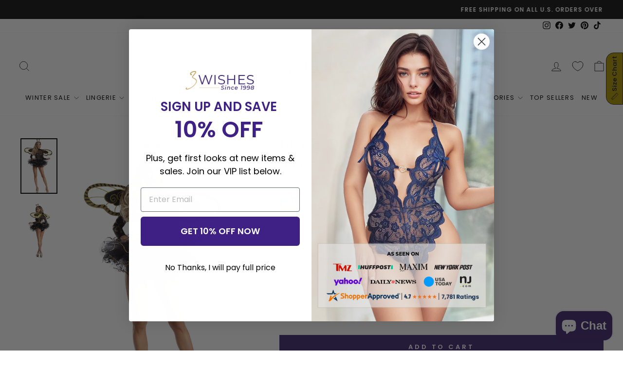

--- FILE ---
content_type: text/html; charset=utf-8
request_url: https://www.3wishes.com/products/buzz-queen-costume
body_size: 82795
content:
<!doctype html>
<html class="no-js" lang="en" dir="ltr">
<head>
  <meta charset="utf-8">
  <meta http-equiv="X-UA-Compatible" content="IE=edge,chrome=1">
  <meta name="viewport" content="width=device-width,initial-scale=1">
  <meta name="theme-color" content="#111111"><title>Buzz Queen Costume, Bumble Bee Adult Costume
&ndash; 3wishes.com
</title>
<meta name="description" content="Shop this Buzz Queen Costume from 3Wishes.com. This item is in stock and ready to ship today.">
<link rel="canonical" href="https://www.3wishes.com/products/buzz-queen-costume" />

  <link rel="preconnect" href="https://cdn.shopify.com" crossorigin>
  <link rel="preconnect" href="https://fonts.shopifycdn.com" crossorigin>
  <link rel="dns-prefetch" href="https://productreviews.shopifycdn.com">
  <link rel="dns-prefetch" href="https://ajax.googleapis.com">
  <link rel="dns-prefetch" href="https://maps.googleapis.com">
  <link rel="dns-prefetch" href="https://maps.gstatic.com">
  <!-- Google Tag Manager -->
<script>(function(w,d,s,l,i){w[l]=w[l]||[];w[l].push({'gtm.start':
new Date().getTime(),event:'gtm.js'});var f=d.getElementsByTagName(s)[0],
j=d.createElement(s),dl=l!='dataLayer'?'&l='+l:'';j.async=true;j.src=
'https://www.googletagmanager.com/gtm.js?id='+i+dl;f.parentNode.insertBefore(j,f);
})(window,document,'script','dataLayer','GTM-KZ4NHQX');</script>
<!-- End Google Tag Manager --><link rel="shortcut icon" href="//www.3wishes.com/cdn/shop/files/fav_icon_new_32x32.png?v=1666819735" type="image/png" />
<meta property="og:site_name" content="3wishes.com">
  <meta property="og:url" content="https://www.3wishes.com/products/buzz-queen-costume">
  <meta property="og:title" content="Buzz Queen Costume">
  <meta property="og:type" content="product">
  <meta property="og:description" content="Shop this Buzz Queen Costume from 3Wishes.com. This item is in stock and ready to ship today."><meta property="og:image" content="http://www.3wishes.com/cdn/shop/products/pk2123_front.jpg?v=1762447183">
    <meta property="og:image:secure_url" content="https://www.3wishes.com/cdn/shop/products/pk2123_front.jpg?v=1762447183">
    <meta property="og:image:width" content="853">
    <meta property="og:image:height" content="1279"><meta name="twitter:site" content="@3WISHES_COM">
  <meta name="twitter:card" content="summary_large_image">
  <meta name="twitter:title" content="Buzz Queen Costume">
  <meta name="twitter:description" content="Shop this Buzz Queen Costume from 3Wishes.com. This item is in stock and ready to ship today.">
<style data-shopify>/*
  FontDrop
  */
  @font-face {
  font-family: "Tenor Sans";
  font-weight: 400;
  font-style: normal;
  font-display: swap;
  src: url("//www.3wishes.com/cdn/fonts/tenor_sans/tenorsans_n4.966071a72c28462a9256039d3e3dc5b0cf314f65.woff2") format("woff2"),
       url("//www.3wishes.com/cdn/fonts/tenor_sans/tenorsans_n4.2282841d948f9649ba5c3cad6ea46df268141820.woff") format("woff");
}

  @font-face {
  font-family: Poppins;
  font-weight: 400;
  font-style: normal;
  font-display: swap;
  src: url("//www.3wishes.com/cdn/fonts/poppins/poppins_n4.0ba78fa5af9b0e1a374041b3ceaadf0a43b41362.woff2") format("woff2"),
       url("//www.3wishes.com/cdn/fonts/poppins/poppins_n4.214741a72ff2596839fc9760ee7a770386cf16ca.woff") format("woff");
}


  @font-face {
  font-family: Poppins;
  font-weight: 600;
  font-style: normal;
  font-display: swap;
  src: url("//www.3wishes.com/cdn/fonts/poppins/poppins_n6.aa29d4918bc243723d56b59572e18228ed0786f6.woff2") format("woff2"),
       url("//www.3wishes.com/cdn/fonts/poppins/poppins_n6.5f815d845fe073750885d5b7e619ee00e8111208.woff") format("woff");
}

  @font-face {
  font-family: Poppins;
  font-weight: 400;
  font-style: italic;
  font-display: swap;
  src: url("//www.3wishes.com/cdn/fonts/poppins/poppins_i4.846ad1e22474f856bd6b81ba4585a60799a9f5d2.woff2") format("woff2"),
       url("//www.3wishes.com/cdn/fonts/poppins/poppins_i4.56b43284e8b52fc64c1fd271f289a39e8477e9ec.woff") format("woff");
}

  @font-face {
  font-family: Poppins;
  font-weight: 600;
  font-style: italic;
  font-display: swap;
  src: url("//www.3wishes.com/cdn/fonts/poppins/poppins_i6.bb8044d6203f492888d626dafda3c2999253e8e9.woff2") format("woff2"),
       url("//www.3wishes.com/cdn/fonts/poppins/poppins_i6.e233dec1a61b1e7dead9f920159eda42280a02c3.woff") format("woff");
}

</style><link href="//www.3wishes.com/cdn/shop/t/85/assets/theme.css?v=7251447421245700251712097939" rel="stylesheet" type="text/css" media="all" />
<style data-shopify>:root {
    --typeHeaderPrimary: "Tenor Sans";
    --typeHeaderFallback: sans-serif;
    --typeHeaderSize: 36px;
    --typeHeaderWeight: 400;
    --typeHeaderLineHeight: 1;
    --typeHeaderSpacing: 0.0em;

    --typeBasePrimary:Poppins;
    --typeBaseFallback:sans-serif;
    --typeBaseSize: 16px;
    --typeBaseWeight: 400;
    --typeBaseSpacing: 0.0em;
    --typeBaseLineHeight: 1.4;
    --typeBaselineHeightMinus01: 1.3;

    --typeCollectionTitle: 20px;

    --iconWeight: 2px;
    --iconLinecaps: miter;

    
        --buttonRadius: 0;
    

    --colorGridOverlayOpacity: 0.1;
    }

    .placeholder-content {
    background-image: linear-gradient(100deg, #ffffff 40%, #f7f7f7 63%, #ffffff 79%);
    }</style><script>
    document.documentElement.className = document.documentElement.className.replace('no-js', 'js');

    window.theme = window.theme || {};
    theme.routes = {
      home: "/",
      cart: "/cart.js",
      cartPage: "/cart",
      cartAdd: "/cart/add.js",
      cartChange: "/cart/change.js",
      search: "/search",
      predictiveSearch: "/search/suggest"
    };
    theme.strings = {
      soldOut: "Sold Out",
      unavailable: "Unavailable",
      inStockLabel: "In stock, ready to ship",
      oneStockLabel: "Low stock - [count] item left",
      otherStockLabel: "Low stock - [count] items left",
      willNotShipUntil: "Ready to ship [date]",
      willBeInStockAfter: "Back in stock [date]",
      waitingForStock: "Inventory on the way",
      savePrice: "Save [saved_amount]",
      cartEmpty: "Your cart is currently empty.",
      cartTermsConfirmation: "You must agree with the terms and conditions of sales to check out",
      searchCollections: "Collections",
      searchPages: "Pages",
      searchArticles: "Articles",
      productFrom: "from ",
      maxQuantity: "You can only have [quantity] of [title] in your cart."
    };
    theme.settings = {
      cartType: "page",
      isCustomerTemplate: false,
      moneyFormat: "${{amount}}",
      saveType: "percent",
      productImageSize: "natural",
      productImageCover: false,
      predictiveSearch: true,
      predictiveSearchType: null,
      predictiveSearchVendor: false,
      predictiveSearchPrice: false,
      quickView: true,
      themeName: 'Impulse',
      themeVersion: "7.3.4"
    };
  </script>
  
        <script>window.performance && window.performance.mark && window.performance.mark('shopify.content_for_header.start');</script><meta id="shopify-digital-wallet" name="shopify-digital-wallet" content="/55127638094/digital_wallets/dialog">
<meta name="shopify-checkout-api-token" content="e8ea5b5e70b40c125bb5c2fe3882fcb8">
<meta id="in-context-paypal-metadata" data-shop-id="55127638094" data-venmo-supported="false" data-environment="production" data-locale="en_US" data-paypal-v4="true" data-currency="USD">
<link rel="alternate" type="application/json+oembed" href="https://www.3wishes.com/products/buzz-queen-costume.oembed">
<script async="async" src="/checkouts/internal/preloads.js?locale=en-US"></script>
<link rel="preconnect" href="https://shop.app" crossorigin="anonymous">
<script async="async" src="https://shop.app/checkouts/internal/preloads.js?locale=en-US&shop_id=55127638094" crossorigin="anonymous"></script>
<script id="apple-pay-shop-capabilities" type="application/json">{"shopId":55127638094,"countryCode":"US","currencyCode":"USD","merchantCapabilities":["supports3DS"],"merchantId":"gid:\/\/shopify\/Shop\/55127638094","merchantName":"3wishes.com","requiredBillingContactFields":["postalAddress","email"],"requiredShippingContactFields":["postalAddress","email"],"shippingType":"shipping","supportedNetworks":["visa","masterCard","amex","discover","elo","jcb"],"total":{"type":"pending","label":"3wishes.com","amount":"1.00"},"shopifyPaymentsEnabled":true,"supportsSubscriptions":true}</script>
<script id="shopify-features" type="application/json">{"accessToken":"e8ea5b5e70b40c125bb5c2fe3882fcb8","betas":["rich-media-storefront-analytics"],"domain":"www.3wishes.com","predictiveSearch":true,"shopId":55127638094,"locale":"en"}</script>
<script>var Shopify = Shopify || {};
Shopify.shop = "3wishes-com.myshopify.com";
Shopify.locale = "en";
Shopify.currency = {"active":"USD","rate":"1.0"};
Shopify.country = "US";
Shopify.theme = {"name":"Copy of Aftersell Update","id":166716703018,"schema_name":"Impulse","schema_version":"7.3.4","theme_store_id":857,"role":"main"};
Shopify.theme.handle = "null";
Shopify.theme.style = {"id":null,"handle":null};
Shopify.cdnHost = "www.3wishes.com/cdn";
Shopify.routes = Shopify.routes || {};
Shopify.routes.root = "/";</script>
<script type="module">!function(o){(o.Shopify=o.Shopify||{}).modules=!0}(window);</script>
<script>!function(o){function n(){var o=[];function n(){o.push(Array.prototype.slice.apply(arguments))}return n.q=o,n}var t=o.Shopify=o.Shopify||{};t.loadFeatures=n(),t.autoloadFeatures=n()}(window);</script>
<script>
  window.ShopifyPay = window.ShopifyPay || {};
  window.ShopifyPay.apiHost = "shop.app\/pay";
  window.ShopifyPay.redirectState = null;
</script>
<script id="shop-js-analytics" type="application/json">{"pageType":"product"}</script>
<script defer="defer" async type="module" src="//www.3wishes.com/cdn/shopifycloud/shop-js/modules/v2/client.init-shop-cart-sync_BT-GjEfc.en.esm.js"></script>
<script defer="defer" async type="module" src="//www.3wishes.com/cdn/shopifycloud/shop-js/modules/v2/chunk.common_D58fp_Oc.esm.js"></script>
<script defer="defer" async type="module" src="//www.3wishes.com/cdn/shopifycloud/shop-js/modules/v2/chunk.modal_xMitdFEc.esm.js"></script>
<script type="module">
  await import("//www.3wishes.com/cdn/shopifycloud/shop-js/modules/v2/client.init-shop-cart-sync_BT-GjEfc.en.esm.js");
await import("//www.3wishes.com/cdn/shopifycloud/shop-js/modules/v2/chunk.common_D58fp_Oc.esm.js");
await import("//www.3wishes.com/cdn/shopifycloud/shop-js/modules/v2/chunk.modal_xMitdFEc.esm.js");

  window.Shopify.SignInWithShop?.initShopCartSync?.({"fedCMEnabled":true,"windoidEnabled":true});

</script>
<script defer="defer" async type="module" src="//www.3wishes.com/cdn/shopifycloud/shop-js/modules/v2/client.payment-terms_Ci9AEqFq.en.esm.js"></script>
<script defer="defer" async type="module" src="//www.3wishes.com/cdn/shopifycloud/shop-js/modules/v2/chunk.common_D58fp_Oc.esm.js"></script>
<script defer="defer" async type="module" src="//www.3wishes.com/cdn/shopifycloud/shop-js/modules/v2/chunk.modal_xMitdFEc.esm.js"></script>
<script type="module">
  await import("//www.3wishes.com/cdn/shopifycloud/shop-js/modules/v2/client.payment-terms_Ci9AEqFq.en.esm.js");
await import("//www.3wishes.com/cdn/shopifycloud/shop-js/modules/v2/chunk.common_D58fp_Oc.esm.js");
await import("//www.3wishes.com/cdn/shopifycloud/shop-js/modules/v2/chunk.modal_xMitdFEc.esm.js");

  
</script>
<script>
  window.Shopify = window.Shopify || {};
  if (!window.Shopify.featureAssets) window.Shopify.featureAssets = {};
  window.Shopify.featureAssets['shop-js'] = {"shop-cart-sync":["modules/v2/client.shop-cart-sync_DZOKe7Ll.en.esm.js","modules/v2/chunk.common_D58fp_Oc.esm.js","modules/v2/chunk.modal_xMitdFEc.esm.js"],"init-fed-cm":["modules/v2/client.init-fed-cm_B6oLuCjv.en.esm.js","modules/v2/chunk.common_D58fp_Oc.esm.js","modules/v2/chunk.modal_xMitdFEc.esm.js"],"shop-cash-offers":["modules/v2/client.shop-cash-offers_D2sdYoxE.en.esm.js","modules/v2/chunk.common_D58fp_Oc.esm.js","modules/v2/chunk.modal_xMitdFEc.esm.js"],"shop-login-button":["modules/v2/client.shop-login-button_QeVjl5Y3.en.esm.js","modules/v2/chunk.common_D58fp_Oc.esm.js","modules/v2/chunk.modal_xMitdFEc.esm.js"],"pay-button":["modules/v2/client.pay-button_DXTOsIq6.en.esm.js","modules/v2/chunk.common_D58fp_Oc.esm.js","modules/v2/chunk.modal_xMitdFEc.esm.js"],"shop-button":["modules/v2/client.shop-button_DQZHx9pm.en.esm.js","modules/v2/chunk.common_D58fp_Oc.esm.js","modules/v2/chunk.modal_xMitdFEc.esm.js"],"avatar":["modules/v2/client.avatar_BTnouDA3.en.esm.js"],"init-windoid":["modules/v2/client.init-windoid_CR1B-cfM.en.esm.js","modules/v2/chunk.common_D58fp_Oc.esm.js","modules/v2/chunk.modal_xMitdFEc.esm.js"],"init-shop-for-new-customer-accounts":["modules/v2/client.init-shop-for-new-customer-accounts_C_vY_xzh.en.esm.js","modules/v2/client.shop-login-button_QeVjl5Y3.en.esm.js","modules/v2/chunk.common_D58fp_Oc.esm.js","modules/v2/chunk.modal_xMitdFEc.esm.js"],"init-shop-email-lookup-coordinator":["modules/v2/client.init-shop-email-lookup-coordinator_BI7n9ZSv.en.esm.js","modules/v2/chunk.common_D58fp_Oc.esm.js","modules/v2/chunk.modal_xMitdFEc.esm.js"],"init-shop-cart-sync":["modules/v2/client.init-shop-cart-sync_BT-GjEfc.en.esm.js","modules/v2/chunk.common_D58fp_Oc.esm.js","modules/v2/chunk.modal_xMitdFEc.esm.js"],"shop-toast-manager":["modules/v2/client.shop-toast-manager_DiYdP3xc.en.esm.js","modules/v2/chunk.common_D58fp_Oc.esm.js","modules/v2/chunk.modal_xMitdFEc.esm.js"],"init-customer-accounts":["modules/v2/client.init-customer-accounts_D9ZNqS-Q.en.esm.js","modules/v2/client.shop-login-button_QeVjl5Y3.en.esm.js","modules/v2/chunk.common_D58fp_Oc.esm.js","modules/v2/chunk.modal_xMitdFEc.esm.js"],"init-customer-accounts-sign-up":["modules/v2/client.init-customer-accounts-sign-up_iGw4briv.en.esm.js","modules/v2/client.shop-login-button_QeVjl5Y3.en.esm.js","modules/v2/chunk.common_D58fp_Oc.esm.js","modules/v2/chunk.modal_xMitdFEc.esm.js"],"shop-follow-button":["modules/v2/client.shop-follow-button_CqMgW2wH.en.esm.js","modules/v2/chunk.common_D58fp_Oc.esm.js","modules/v2/chunk.modal_xMitdFEc.esm.js"],"checkout-modal":["modules/v2/client.checkout-modal_xHeaAweL.en.esm.js","modules/v2/chunk.common_D58fp_Oc.esm.js","modules/v2/chunk.modal_xMitdFEc.esm.js"],"shop-login":["modules/v2/client.shop-login_D91U-Q7h.en.esm.js","modules/v2/chunk.common_D58fp_Oc.esm.js","modules/v2/chunk.modal_xMitdFEc.esm.js"],"lead-capture":["modules/v2/client.lead-capture_BJmE1dJe.en.esm.js","modules/v2/chunk.common_D58fp_Oc.esm.js","modules/v2/chunk.modal_xMitdFEc.esm.js"],"payment-terms":["modules/v2/client.payment-terms_Ci9AEqFq.en.esm.js","modules/v2/chunk.common_D58fp_Oc.esm.js","modules/v2/chunk.modal_xMitdFEc.esm.js"]};
</script>
<script>(function() {
  var isLoaded = false;
  function asyncLoad() {
    if (isLoaded) return;
    isLoaded = true;
    var urls = ["https:\/\/d23dclunsivw3h.cloudfront.net\/redirect-app.js?shop=3wishes-com.myshopify.com","https:\/\/tnc-app.herokuapp.com\/get_script\/e06b6b960d1011edad5ae6a2d2defce1.js?shop=3wishes-com.myshopify.com","https:\/\/sizechart.apps.avada.io\/scripttag\/avada-size-chart.min.js?shop=3wishes-com.myshopify.com","https:\/\/static.shareasale.com\/json\/shopify\/shareasale-tracking.js?sasmid=152818\u0026ssmtid=19038\u0026shop=3wishes-com.myshopify.com","\/\/cdn.shopify.com\/proxy\/bf97e1260c129674d432c164900317814f80cbffe9c73c78ded3c0085fbd7f49\/s3-us-west-2.amazonaws.com\/jsstore\/a\/150H3G8\/reids.js?shop=3wishes-com.myshopify.com\u0026sp-cache-control=cHVibGljLCBtYXgtYWdlPTkwMA","\/\/cdn.shopify.com\/proxy\/797f415c25c4bcce72c2b068cd163c9da7a251affa0535df23ff322a0b4039f6\/app.retention.com\/shopify\/shopify_app_add_to_cart_script.js?shop=3wishes-com.myshopify.com\u0026sp-cache-control=cHVibGljLCBtYXgtYWdlPTkwMA","\/\/cdn.shopify.com\/proxy\/47a81f167e5de4de8dbf7981e678215ce1501eb5d742b0175d885a11322522b7\/sa-prod.saincserv.com\/i\/notification-TQFGLOIR.js?shop=3wishes-com.myshopify.com\u0026sp-cache-control=cHVibGljLCBtYXgtYWdlPTkwMA"];
    for (var i = 0; i < urls.length; i++) {
      var s = document.createElement('script');
      s.type = 'text/javascript';
      s.async = true;
      s.src = urls[i];
      var x = document.getElementsByTagName('script')[0];
      x.parentNode.insertBefore(s, x);
    }
  };
  if(window.attachEvent) {
    window.attachEvent('onload', asyncLoad);
  } else {
    window.addEventListener('load', asyncLoad, false);
  }
})();</script>
<script id="__st">var __st={"a":55127638094,"offset":-32400,"reqid":"2f21c497-d720-435b-a0ff-6bb745285ea2-1769388025","pageurl":"www.3wishes.com\/products\/buzz-queen-costume","u":"2a51299cadb9","p":"product","rtyp":"product","rid":6690394210382};</script>
<script>window.ShopifyPaypalV4VisibilityTracking = true;</script>
<script id="captcha-bootstrap">!function(){'use strict';const t='contact',e='account',n='new_comment',o=[[t,t],['blogs',n],['comments',n],[t,'customer']],c=[[e,'customer_login'],[e,'guest_login'],[e,'recover_customer_password'],[e,'create_customer']],r=t=>t.map((([t,e])=>`form[action*='/${t}']:not([data-nocaptcha='true']) input[name='form_type'][value='${e}']`)).join(','),a=t=>()=>t?[...document.querySelectorAll(t)].map((t=>t.form)):[];function s(){const t=[...o],e=r(t);return a(e)}const i='password',u='form_key',d=['recaptcha-v3-token','g-recaptcha-response','h-captcha-response',i],f=()=>{try{return window.sessionStorage}catch{return}},m='__shopify_v',_=t=>t.elements[u];function p(t,e,n=!1){try{const o=window.sessionStorage,c=JSON.parse(o.getItem(e)),{data:r}=function(t){const{data:e,action:n}=t;return t[m]||n?{data:e,action:n}:{data:t,action:n}}(c);for(const[e,n]of Object.entries(r))t.elements[e]&&(t.elements[e].value=n);n&&o.removeItem(e)}catch(o){console.error('form repopulation failed',{error:o})}}const l='form_type',E='cptcha';function T(t){t.dataset[E]=!0}const w=window,h=w.document,L='Shopify',v='ce_forms',y='captcha';let A=!1;((t,e)=>{const n=(g='f06e6c50-85a8-45c8-87d0-21a2b65856fe',I='https://cdn.shopify.com/shopifycloud/storefront-forms-hcaptcha/ce_storefront_forms_captcha_hcaptcha.v1.5.2.iife.js',D={infoText:'Protected by hCaptcha',privacyText:'Privacy',termsText:'Terms'},(t,e,n)=>{const o=w[L][v],c=o.bindForm;if(c)return c(t,g,e,D).then(n);var r;o.q.push([[t,g,e,D],n]),r=I,A||(h.body.append(Object.assign(h.createElement('script'),{id:'captcha-provider',async:!0,src:r})),A=!0)});var g,I,D;w[L]=w[L]||{},w[L][v]=w[L][v]||{},w[L][v].q=[],w[L][y]=w[L][y]||{},w[L][y].protect=function(t,e){n(t,void 0,e),T(t)},Object.freeze(w[L][y]),function(t,e,n,w,h,L){const[v,y,A,g]=function(t,e,n){const i=e?o:[],u=t?c:[],d=[...i,...u],f=r(d),m=r(i),_=r(d.filter((([t,e])=>n.includes(e))));return[a(f),a(m),a(_),s()]}(w,h,L),I=t=>{const e=t.target;return e instanceof HTMLFormElement?e:e&&e.form},D=t=>v().includes(t);t.addEventListener('submit',(t=>{const e=I(t);if(!e)return;const n=D(e)&&!e.dataset.hcaptchaBound&&!e.dataset.recaptchaBound,o=_(e),c=g().includes(e)&&(!o||!o.value);(n||c)&&t.preventDefault(),c&&!n&&(function(t){try{if(!f())return;!function(t){const e=f();if(!e)return;const n=_(t);if(!n)return;const o=n.value;o&&e.removeItem(o)}(t);const e=Array.from(Array(32),(()=>Math.random().toString(36)[2])).join('');!function(t,e){_(t)||t.append(Object.assign(document.createElement('input'),{type:'hidden',name:u})),t.elements[u].value=e}(t,e),function(t,e){const n=f();if(!n)return;const o=[...t.querySelectorAll(`input[type='${i}']`)].map((({name:t})=>t)),c=[...d,...o],r={};for(const[a,s]of new FormData(t).entries())c.includes(a)||(r[a]=s);n.setItem(e,JSON.stringify({[m]:1,action:t.action,data:r}))}(t,e)}catch(e){console.error('failed to persist form',e)}}(e),e.submit())}));const S=(t,e)=>{t&&!t.dataset[E]&&(n(t,e.some((e=>e===t))),T(t))};for(const o of['focusin','change'])t.addEventListener(o,(t=>{const e=I(t);D(e)&&S(e,y())}));const B=e.get('form_key'),M=e.get(l),P=B&&M;t.addEventListener('DOMContentLoaded',(()=>{const t=y();if(P)for(const e of t)e.elements[l].value===M&&p(e,B);[...new Set([...A(),...v().filter((t=>'true'===t.dataset.shopifyCaptcha))])].forEach((e=>S(e,t)))}))}(h,new URLSearchParams(w.location.search),n,t,e,['guest_login'])})(!0,!0)}();</script>
<script integrity="sha256-4kQ18oKyAcykRKYeNunJcIwy7WH5gtpwJnB7kiuLZ1E=" data-source-attribution="shopify.loadfeatures" defer="defer" src="//www.3wishes.com/cdn/shopifycloud/storefront/assets/storefront/load_feature-a0a9edcb.js" crossorigin="anonymous"></script>
<script crossorigin="anonymous" defer="defer" src="//www.3wishes.com/cdn/shopifycloud/storefront/assets/shopify_pay/storefront-65b4c6d7.js?v=20250812"></script>
<script data-source-attribution="shopify.dynamic_checkout.dynamic.init">var Shopify=Shopify||{};Shopify.PaymentButton=Shopify.PaymentButton||{isStorefrontPortableWallets:!0,init:function(){window.Shopify.PaymentButton.init=function(){};var t=document.createElement("script");t.src="https://www.3wishes.com/cdn/shopifycloud/portable-wallets/latest/portable-wallets.en.js",t.type="module",document.head.appendChild(t)}};
</script>
<script data-source-attribution="shopify.dynamic_checkout.buyer_consent">
  function portableWalletsHideBuyerConsent(e){var t=document.getElementById("shopify-buyer-consent"),n=document.getElementById("shopify-subscription-policy-button");t&&n&&(t.classList.add("hidden"),t.setAttribute("aria-hidden","true"),n.removeEventListener("click",e))}function portableWalletsShowBuyerConsent(e){var t=document.getElementById("shopify-buyer-consent"),n=document.getElementById("shopify-subscription-policy-button");t&&n&&(t.classList.remove("hidden"),t.removeAttribute("aria-hidden"),n.addEventListener("click",e))}window.Shopify?.PaymentButton&&(window.Shopify.PaymentButton.hideBuyerConsent=portableWalletsHideBuyerConsent,window.Shopify.PaymentButton.showBuyerConsent=portableWalletsShowBuyerConsent);
</script>
<script>
  function portableWalletsCleanup(e){e&&e.src&&console.error("Failed to load portable wallets script "+e.src);var t=document.querySelectorAll("shopify-accelerated-checkout .shopify-payment-button__skeleton, shopify-accelerated-checkout-cart .wallet-cart-button__skeleton"),e=document.getElementById("shopify-buyer-consent");for(let e=0;e<t.length;e++)t[e].remove();e&&e.remove()}function portableWalletsNotLoadedAsModule(e){e instanceof ErrorEvent&&"string"==typeof e.message&&e.message.includes("import.meta")&&"string"==typeof e.filename&&e.filename.includes("portable-wallets")&&(window.removeEventListener("error",portableWalletsNotLoadedAsModule),window.Shopify.PaymentButton.failedToLoad=e,"loading"===document.readyState?document.addEventListener("DOMContentLoaded",window.Shopify.PaymentButton.init):window.Shopify.PaymentButton.init())}window.addEventListener("error",portableWalletsNotLoadedAsModule);
</script>

<script type="module" src="https://www.3wishes.com/cdn/shopifycloud/portable-wallets/latest/portable-wallets.en.js" onError="portableWalletsCleanup(this)" crossorigin="anonymous"></script>
<script nomodule>
  document.addEventListener("DOMContentLoaded", portableWalletsCleanup);
</script>

<script id='scb4127' type='text/javascript' async='' src='https://www.3wishes.com/cdn/shopifycloud/privacy-banner/storefront-banner.js'></script><link id="shopify-accelerated-checkout-styles" rel="stylesheet" media="screen" href="https://www.3wishes.com/cdn/shopifycloud/portable-wallets/latest/accelerated-checkout-backwards-compat.css" crossorigin="anonymous">
<style id="shopify-accelerated-checkout-cart">
        #shopify-buyer-consent {
  margin-top: 1em;
  display: inline-block;
  width: 100%;
}

#shopify-buyer-consent.hidden {
  display: none;
}

#shopify-subscription-policy-button {
  background: none;
  border: none;
  padding: 0;
  text-decoration: underline;
  font-size: inherit;
  cursor: pointer;
}

#shopify-subscription-policy-button::before {
  box-shadow: none;
}

      </style>

<script>window.performance && window.performance.mark && window.performance.mark('shopify.content_for_header.end');</script><script id="shop-promise-product" type="application/json">
  {
    "productId": "6690394210382",
    "variantId": "39628783943758"
  }
</script>
<script id="shop-promise-features" type="application/json">
  {
    "supportedPromiseBrands": ["shop_promise"],
    "f_b9ba94d16a7d18ccd91d68be01e37df6": false,
    "f_85e460659f2e1fdd04f763b1587427a4": false
  }
</script>
<script fetchpriority="high" defer="defer" src="https://www.3wishes.com/cdn/shopifycloud/shop-promise-pdp/prod/shop_promise_pdp.js?v=1" data-source-attribution="shopify.shop-promise-pdp" crossorigin="anonymous"></script>

  

  <script src="//www.3wishes.com/cdn/shop/t/85/assets/vendor-scripts-v11.js" defer="defer"></script><link rel="preload" href="//www.3wishes.com/cdn/shop/t/85/assets/country-flags.css" as="style" onload="this.onload=null;this.rel='stylesheet'">
    <noscript><link rel="stylesheet" href="//www.3wishes.com/cdn/shop/t/85/assets/country-flags.css"></noscript><script src="//www.3wishes.com/cdn/shop/t/85/assets/theme.js?v=107822625773226551371712013319" defer="defer"></script>

  <script>
  (function() {
    var s = document.createElement('script');
    s.type = 'text/javascript';
    s.async = true;
    s.src = 'https://t.cometlytrack.com/e?uid=55f9a4-3377699734000039-44b9d4-s';
    s.onload = function() {console.log('comet-loaded');comet('init');};
    var x = document.getElementsByTagName('head')[0];
    x.appendChild(s);
  })();
</script>



<!-- BEGIN app block: shopify://apps/mp-size-chart-size-guide/blocks/app-embed/305100b1-3599-492a-a54d-54f196ff1f94 -->


  
  
  
  
  
  

  

  

  

  

  
    
    <!-- BEGIN app snippet: init-data --><script type="application/json" data-cfasync='false' class='mpSizeChart-script'>
  {
    "appData": {"appStatus":true,"isRemoveBranding":true,"campaigns":[{"id":"iY2XNRmXMSq1qs59TS5m","countries_all":true,"collectionPageInlinePosition":"after","countries":[],"showOnHomePage":false,"showOnAllCollectionsPages":"SHOW_ALL","priority":"0","homePageInlinePosition":"after","displayType":"AUTOMATED","showOnCollectionPage":false,"productIds":[],"collectionPagePosition":"","collectionIds":[],"smartSelector":false,"shopDomain":"3wishes-com.myshopify.com","shopId":"yxkTdXzaV2b0orD26lYL","position":"","inlinePosition":"after","homePagePosition":"","createdAt":"2023-02-14T20:38:41.897Z","name":"Coquette General","conditions":{"type":"ALL","conditions":[{"type":"VENDOR","value":"coquette","operation":"CONTAINS"}]},"status":true,"click":69513},{"id":"Vz29ybxAXhr7kHtrqm9o","countries_all":true,"collectionPageInlinePosition":"after","countries":[],"showOnAllCollectionsPages":"SHOW_ALL","showOnHomePage":false,"priority":"0","homePageInlinePosition":"after","showOnCollectionPage":false,"displayType":"AUTOMATED","productIds":[],"collectionPagePosition":"","collectionIds":[],"smartSelector":false,"shopDomain":"3wishes-com.myshopify.com","position":"","shopId":"yxkTdXzaV2b0orD26lYL","inlinePosition":"after","homePagePosition":"","createdAt":"2023-02-14T20:13:00.089Z","name":"Daisy Corsets","conditions":{"conditions":[{"type":"VENDOR","operation":"CONTAINS","value":"Daisy"}],"type":"ALL"},"status":true,"click":34988},{"id":"v9b2Csravg3Zr6gZQeKM","countries_all":true,"collectionPageInlinePosition":"after","countries":[],"showOnAllCollectionsPages":"SHOW_ALL","showOnHomePage":false,"priority":"0","homePageInlinePosition":"after","displayType":"AUTOMATED","showOnCollectionPage":false,"productIds":[],"collectionPagePosition":"","collectionIds":[],"smartSelector":false,"shopDomain":"3wishes-com.myshopify.com","shopId":"yxkTdXzaV2b0orD26lYL","position":"","inlinePosition":"after","homePagePosition":"","createdAt":"2023-02-14T19:54:59.143Z","name":"J Val General","conditions":{"type":"ALL","conditions":[{"type":"VENDOR","operation":"CONTAINS","value":"Valentine"}]},"status":true,"click":39114},{"id":"322RxMOqSoHw0b8kfnv8","countries_all":true,"collectionPageInlinePosition":"after","countries":[],"showOnAllCollectionsPages":"SHOW_ALL","showOnHomePage":false,"priority":"0","click":0,"homePageInlinePosition":"after","displayType":"AUTOMATED","showOnCollectionPage":false,"productIds":[],"collectionPagePosition":"","collectionIds":[],"smartSelector":false,"shopDomain":"3wishes-com.myshopify.com","position":"","shopId":"yxkTdXzaV2b0orD26lYL","inlinePosition":"after","homePagePosition":"","createdAt":"2023-02-14T17:47:47.465Z","name":"Elegant Moments Hosiery","conditions":{"conditions":[{"type":"VENDOR","value":"Elegant Moments","operation":"EQUALS"},{"type":"TAG","operation":"EQUALS","value":"Hosiery"}],"type":"ALL"},"status":true},{"id":"7sntBH9vOsycHoe3C26l","countries_all":true,"collectionPageInlinePosition":"after","countries":[],"showOnHomePage":false,"showOnAllCollectionsPages":"SHOW_ALL","priority":"0","homePageInlinePosition":"after","showOnCollectionPage":false,"displayType":"AUTOMATED","productIds":[],"collectionPagePosition":"","collectionIds":[],"smartSelector":false,"shopDomain":"3wishes-com.myshopify.com","shopId":"yxkTdXzaV2b0orD26lYL","position":"","inlinePosition":"after","homePagePosition":"","createdAt":"2023-02-14T17:31:38.275Z","name":"Elegant Moments Plus","conditions":{"type":"ALL","conditions":[{"type":"VENDOR","operation":"EQUALS","value":"Elegant Moments"},{"type":"TAG","operation":"EQUALS","value":"Plus Size"}]},"status":true,"click":53408},{"id":"bhanA57vBHoeqS23GHZR","countries_all":true,"collectionPageInlinePosition":"after","countries":[],"showOnHomePage":false,"showOnAllCollectionsPages":"SHOW_ALL","priority":"0","homePageInlinePosition":"after","displayType":"AUTOMATED","showOnCollectionPage":false,"productIds":[],"collectionPagePosition":"","collectionIds":[],"smartSelector":false,"shopDomain":"3wishes-com.myshopify.com","shopId":"yxkTdXzaV2b0orD26lYL","position":"","inlinePosition":"after","homePagePosition":"","createdAt":"2023-02-14T17:20:14.901Z","name":"Elegant Moments General","conditions":{"conditions":[{"type":"VENDOR","value":"Elegant Moments","operation":"EQUALS"}],"type":"ALL"},"status":true,"click":143520},{"id":"VEF7kvi6WvVNHT1zMrsB","countries_all":true,"collectionPageInlinePosition":"after","countries":[],"showOnAllCollectionsPages":"SHOW_ALL","showOnHomePage":false,"homePageInlinePosition":"after","displayType":"AUTOMATED","showOnCollectionPage":false,"productIds":[],"collectionPagePosition":"","collectionIds":[],"smartSelector":false,"shopDomain":"3wishes-com.myshopify.com","position":"","shopId":"yxkTdXzaV2b0orD26lYL","inlinePosition":"after","homePagePosition":"","createdAt":"2023-02-14T16:38:01.863Z","name":"Rene Rofe General","status":true,"priority":1,"conditions":{"type":"ANY","conditions":[{"type":"VENDOR","operation":"STARTS_WITH","value":"René Rofé"},{"type":"VENDOR","operation":"CONTAINS","value":"Rene Rofe"}]},"click":29562},{"id":"uX9mfGICSM5LY9e2hf9B","countries_all":true,"collectionPageInlinePosition":"after","countries":[],"showOnHomePage":false,"showOnAllCollectionsPages":"SHOW_ALL","priority":"0","homePageInlinePosition":"after","displayType":"AUTOMATED","showOnCollectionPage":false,"productIds":[],"collectionPagePosition":"","collectionIds":[],"smartSelector":false,"name":"Seven Til Midnight Plus","shopDomain":"3wishes-com.myshopify.com","position":"","shopId":"yxkTdXzaV2b0orD26lYL","inlinePosition":"after","homePagePosition":"","createdAt":"2022-09-23T23:10:13.920Z","conditions":{"type":"ALL","conditions":[{"type":"VENDOR","operation":"EQUALS","value":"Seven Til Midnight"},{"type":"COLLECTION","value":"Plus Size","operation":"EQUALS"}]},"status":true,"click":13772},{"id":"kD4c8aHPE4b0Nq1xiQV0","countries_all":true,"collectionPageInlinePosition":"after","countries":[],"showOnHomePage":false,"showOnAllCollectionsPages":"SHOW_ALL","homePageInlinePosition":"after","displayType":"AUTOMATED","showOnCollectionPage":false,"productIds":[],"collectionPagePosition":"","collectionIds":[],"smartSelector":false,"name":"Seven Til Midnight General","shopDomain":"3wishes-com.myshopify.com","shopId":"yxkTdXzaV2b0orD26lYL","position":"","inlinePosition":"after","homePagePosition":"","createdAt":"2022-09-23T23:07:02.963Z","status":true,"priority":0,"conditions":{"conditions":[{"type":"VENDOR","operation":"CONTAINS","value":"Seven "}],"type":"ALL"},"click":103585},{"id":"hr2YzWTGttGGReCqJA5E","countries_all":true,"collectionPageInlinePosition":"after","countries":[],"showOnAllCollectionsPages":"SHOW_ALL","showOnHomePage":false,"priority":"0","homePageInlinePosition":"after","showOnCollectionPage":false,"displayType":"AUTOMATED","productIds":[],"collectionPagePosition":"","collectionIds":[],"smartSelector":false,"name":"Starline General","shopDomain":"3wishes-com.myshopify.com","position":"","shopId":"yxkTdXzaV2b0orD26lYL","inlinePosition":"after","homePagePosition":"","createdAt":"2022-09-23T22:46:59.507Z","conditions":{"type":"ALL","conditions":[{"type":"VENDOR","operation":"EQUALS","value":"Starline"}]},"status":true,"click":95620},{"id":"xqpCkPu68RZ3QUCg8O6H","countries_all":true,"collectionPageInlinePosition":"after","countries":[],"showOnHomePage":false,"showOnAllCollectionsPages":"SHOW_ALL","click":0,"homePageInlinePosition":"after","showOnCollectionPage":false,"displayType":"AUTOMATED","productIds":[],"collectionPagePosition":"","collectionIds":[],"smartSelector":false,"shopDomain":"3wishes-com.myshopify.com","shopId":"yxkTdXzaV2b0orD26lYL","position":"","inlinePosition":"after","homePagePosition":"","createdAt":"2022-09-23T22:40:04.258Z","status":true,"priority":0,"conditions":{"type":"ALL","conditions":[{"type":"VENDOR","operation":"EQUALS","value":"Starline"},{"type":"COLLECTION","value":"Plus Size","operation":"EQUALS"}]},"name":"Starline Plus"},{"id":"dZDjWYbEEPbDs2jL3FZ1","countries_all":true,"collectionPageInlinePosition":"after","countries":[],"showOnHomePage":false,"showOnAllCollectionsPages":"SHOW_ALL","priority":"0","homePageInlinePosition":"after","showOnCollectionPage":false,"displayType":"AUTOMATED","productIds":[],"collectionPagePosition":"","collectionIds":[],"smartSelector":false,"name":"Party King Plus","shopDomain":"3wishes-com.myshopify.com","shopId":"yxkTdXzaV2b0orD26lYL","position":"","inlinePosition":"after","homePagePosition":"","createdAt":"2022-09-23T22:09:13.189Z","conditions":{"conditions":[{"type":"VENDOR","value":"Party King","operation":"EQUALS"},{"type":"COLLECTION","operation":"EQUALS","value":"Plus Size"}],"type":"ALL"},"status":true,"click":39263},{"id":"L2hY2LPUoRPVQ81JwYoh","countries_all":true,"collectionPageInlinePosition":"after","countries":[],"showOnAllCollectionsPages":"SHOW_ALL","showOnHomePage":false,"priority":"0","homePageInlinePosition":"after","displayType":"AUTOMATED","showOnCollectionPage":false,"productIds":[],"collectionPagePosition":"","collectionIds":[],"smartSelector":false,"name":"Party King General","shopDomain":"3wishes-com.myshopify.com","shopId":"yxkTdXzaV2b0orD26lYL","position":"","inlinePosition":"after","homePagePosition":"","createdAt":"2022-09-23T22:03:07.524Z","conditions":{"conditions":[{"type":"VENDOR","operation":"EQUALS","value":"Party King"}],"type":"ALL"},"status":true,"click":53865},{"id":"v4XOS5rGVjOolOhyUAxS","countries_all":true,"collectionPageInlinePosition":"after","countries":[],"showOnHomePage":false,"showOnAllCollectionsPages":"SHOW_ALL","priority":"0","homePageInlinePosition":"after","showOnCollectionPage":false,"displayType":"AUTOMATED","productIds":[],"collectionPagePosition":"","collectionIds":[],"smartSelector":false,"name":"Music Legs Plus","shopDomain":"3wishes-com.myshopify.com","position":"","shopId":"yxkTdXzaV2b0orD26lYL","inlinePosition":"after","homePagePosition":"","createdAt":"2022-09-22T23:41:44.502Z","conditions":{"type":"ALL","conditions":[{"type":"VENDOR","value":"Music Legs","operation":"EQUALS"},{"type":"COLLECTION","value":"Plus Size","operation":"EQUALS"}]},"status":true,"click":4325},{"id":"nxOhqO9mG98YM3WLiTyh","countries_all":true,"collectionPageInlinePosition":"after","countries":[],"showOnAllCollectionsPages":"SHOW_ALL","showOnHomePage":false,"priority":"0","homePageInlinePosition":"after","showOnCollectionPage":false,"displayType":"AUTOMATED","productIds":[],"collectionPagePosition":"","collectionIds":[],"smartSelector":false,"name":"Music Legs General","shopDomain":"3wishes-com.myshopify.com","shopId":"yxkTdXzaV2b0orD26lYL","position":"","inlinePosition":"after","homePagePosition":"","createdAt":"2022-09-22T23:35:58.415Z","conditions":{"type":"ALL","conditions":[{"type":"VENDOR","value":"Music Legs","operation":"EQUALS"}]},"status":true,"click":80651},{"id":"VlIrwzMdIAJavo4jxiNy","countries_all":true,"collectionPageInlinePosition":"after","countries":[],"showOnHomePage":false,"showOnAllCollectionsPages":"SHOW_ALL","priority":"0","homePageInlinePosition":"after","displayType":"AUTOMATED","showOnCollectionPage":false,"productIds":[],"collectionPagePosition":"","collectionIds":[],"smartSelector":false,"name":"Roma Plus","shopDomain":"3wishes-com.myshopify.com","shopId":"yxkTdXzaV2b0orD26lYL","position":"","inlinePosition":"after","homePagePosition":"","createdAt":"2022-09-22T23:22:53.060Z","conditions":{"type":"ALL","conditions":[{"type":"VENDOR","value":"Roma","operation":"EQUALS"},{"type":"COLLECTION","value":"Plus Size","operation":"EQUALS"}]},"status":true,"click":7447},{"id":"jUyJQeY23tccM8GR61l6","countries_all":true,"collectionPageInlinePosition":"after","countries":[],"showOnHomePage":false,"showOnAllCollectionsPages":"SHOW_ALL","homePageInlinePosition":"after","displayType":"AUTOMATED","showOnCollectionPage":false,"productIds":[],"collectionPagePosition":"","collectionIds":[],"smartSelector":false,"name":"Roma General","shopDomain":"3wishes-com.myshopify.com","shopId":"yxkTdXzaV2b0orD26lYL","position":"","inlinePosition":"after","homePagePosition":"","createdAt":"2022-09-22T22:55:43.269Z","status":true,"priority":0,"conditions":{"conditions":[{"type":"VENDOR","operation":"CONTAINS","value":"Roma"}],"type":"ALL"},"click":247008},{"id":"ui84QKR7m1TUdkqpRF8M","countries_all":true,"collectionPageInlinePosition":"after","countries":[],"showOnHomePage":false,"showOnAllCollectionsPages":"SHOW_ALL","homePageInlinePosition":"after","showOnCollectionPage":false,"displayType":"AUTOMATED","productIds":[],"collectionPagePosition":"","collectionIds":[],"smartSelector":false,"name":"Forplay Plus","shopDomain":"3wishes-com.myshopify.com","shopId":"yxkTdXzaV2b0orD26lYL","position":"","inlinePosition":"after","homePagePosition":"","createdAt":"2022-09-22T22:36:07.674Z","status":true,"priority":0,"conditions":{"type":"ALL","conditions":[{"type":"VENDOR","value":"Forplay","operation":"EQUALS"},{"type":"COLLECTION","operation":"EQUALS","value":"Plus Size"}]},"click":6621},{"id":"PyIEIvAG09nnDbLMNCfE","countries_all":true,"collectionPageInlinePosition":"after","countries":[],"showOnHomePage":false,"showOnAllCollectionsPages":"SHOW_ALL","homePageInlinePosition":"after","showOnCollectionPage":false,"displayType":"AUTOMATED","productIds":[],"collectionPagePosition":"","collectionIds":[],"smartSelector":false,"shopDomain":"3wishes-com.myshopify.com","shopId":"yxkTdXzaV2b0orD26lYL","position":"","inlinePosition":"after","homePagePosition":"","createdAt":"2022-09-22T22:18:46.954Z","conditions":{"type":"ANY","conditions":[{"type":"VENDOR","operation":"EQUALS","value":"Forplay"}]},"status":true,"name":"Forplay General","priority":0,"click":81648},{"id":"eHmSx3jQ5QL7m22mtoWn","countries_all":true,"collectionPageInlinePosition":"after","countries":[],"showOnAllCollectionsPages":"SHOW_ALL","showOnHomePage":false,"priority":"0","homePageInlinePosition":"after","displayType":"AUTOMATED","showOnCollectionPage":false,"productIds":[],"collectionPagePosition":"","collectionIds":[],"smartSelector":false,"name":"Mapale Plus","shopDomain":"3wishes-com.myshopify.com","shopId":"yxkTdXzaV2b0orD26lYL","position":"","inlinePosition":"after","homePagePosition":"","createdAt":"2022-09-22T22:02:22.772Z","conditions":{"type":"ALL","conditions":[{"type":"VENDOR","value":"Mapale","operation":"EQUALS"},{"type":"COLLECTION","value":"Plus Size","operation":"EQUALS"}]},"status":true,"click":3419},{"id":"WCE9ssQYbiEJ6KXDe42w","countries_all":true,"collectionPageInlinePosition":"after","countries":[],"showOnHomePage":false,"showOnAllCollectionsPages":"SHOW_ALL","homePageInlinePosition":"after","showOnCollectionPage":false,"displayType":"AUTOMATED","productIds":[],"collectionPagePosition":"","collectionIds":[],"smartSelector":false,"name":"Mapale General","shopDomain":"3wishes-com.myshopify.com","position":"","shopId":"yxkTdXzaV2b0orD26lYL","inlinePosition":"after","homePagePosition":"","createdAt":"2022-09-22T21:53:31.856Z","status":true,"priority":0,"conditions":{"type":"ANY","conditions":[{"type":"VENDOR","operation":"EQUALS","value":"Mapale"},{"type":"VENDOR","operation":"EQUALS","value":"Espiral"},{"type":"VENDOR","operation":"EQUALS","value":"Mapalé"}]},"click":205513},{"id":"TLtaa6dvLM0YtOnHE3uC","countries_all":true,"collectionPageInlinePosition":"after","countries":[],"showOnAllCollectionsPages":"SHOW_ALL","showOnHomePage":false,"priority":"0","homePageInlinePosition":"after","displayType":"AUTOMATED","showOnCollectionPage":false,"productIds":[],"collectionPagePosition":"","collectionIds":[],"smartSelector":false,"name":"Dreamgirl Plus","shopDomain":"3wishes-com.myshopify.com","position":"","shopId":"yxkTdXzaV2b0orD26lYL","inlinePosition":"after","homePagePosition":"","createdAt":"2022-09-22T19:59:24.007Z","conditions":{"conditions":[{"type":"VENDOR","value":"Dreamgirl","operation":"EQUALS"},{"type":"COLLECTION","operation":"EQUALS","value":"Plus Size"}],"type":"ALL"},"status":true,"click":20586},{"id":"SPR7QDiIRJiTc21oIRuF","countries_all":true,"collectionPageInlinePosition":"after","countries":[],"showOnAllCollectionsPages":"SHOW_ALL","showOnHomePage":false,"priority":"0","homePageInlinePosition":"after","showOnCollectionPage":false,"displayType":"AUTOMATED","productIds":[],"collectionPagePosition":"","collectionIds":[],"smartSelector":false,"name":"Dreamgirl General","shopDomain":"3wishes-com.myshopify.com","shopId":"yxkTdXzaV2b0orD26lYL","position":"","inlinePosition":"after","homePagePosition":"","createdAt":"2022-09-22T19:46:56.931Z","conditions":{"conditions":[{"type":"VENDOR","operation":"EQUALS","value":"Dreamgirl"}],"type":"ALL"},"status":true,"click":138815},{"id":"8UCaGQT25y1iDIQQSrZi","countries_all":true,"collectionPageInlinePosition":"after","countries":[],"showOnAllCollectionsPages":"SHOW_ALL","showOnHomePage":false,"priority":"0","homePageInlinePosition":"after","showOnCollectionPage":false,"displayType":"AUTOMATED","productIds":[],"collectionPagePosition":"","collectionIds":[],"smartSelector":false,"name":"Leg Men's","shopDomain":"3wishes-com.myshopify.com","shopId":"yxkTdXzaV2b0orD26lYL","position":"","inlinePosition":"after","homePagePosition":"","createdAt":"2022-09-22T19:27:10.887Z","conditions":{"conditions":[{"type":"VENDOR","operation":"EQUALS","value":"Leg Avenue"},{"type":"COLLECTION","value":"Men's Costumes","operation":"EQUALS"}],"type":"ALL"},"status":true,"click":4569},{"id":"hc6EvJYopRpWpufHM4fx","countries_all":true,"collectionPageInlinePosition":"after","countries":[],"showOnHomePage":false,"showOnAllCollectionsPages":"SHOW_ALL","homePageInlinePosition":"after","showOnCollectionPage":false,"displayType":"AUTOMATED","productIds":[],"collectionPagePosition":"","collectionIds":[],"smartSelector":false,"name":"Leg Hosiery","shopDomain":"3wishes-com.myshopify.com","position":"","shopId":"yxkTdXzaV2b0orD26lYL","inlinePosition":"after","homePagePosition":"","createdAt":"2022-09-22T19:02:52.941Z","priority":"1","conditions":{"conditions":[{"type":"VENDOR","value":"Leg Avenue","operation":"EQUALS"},{"type":"COLLECTION","value":"Hosiery","operation":"EQUALS"}],"type":"ALL"},"status":true,"click":18809},{"id":"UVhsXcuFXCSWrKV7xI7H","countries_all":true,"collectionPageInlinePosition":"after","countries":[],"showOnHomePage":false,"showOnAllCollectionsPages":"SHOW_ALL","priority":"0","homePageInlinePosition":"after","displayType":"AUTOMATED","showOnCollectionPage":false,"productIds":[],"collectionPagePosition":"","collectionIds":[],"smartSelector":false,"name":"Leg Plus","shopDomain":"3wishes-com.myshopify.com","shopId":"yxkTdXzaV2b0orD26lYL","position":"","inlinePosition":"after","homePagePosition":"","createdAt":"2022-09-22T18:52:27.567Z","conditions":{"conditions":[{"type":"VENDOR","operation":"EQUALS","value":"Leg Avenue"},{"type":"COLLECTION","value":"Plus Size","operation":"EQUALS"}],"type":"ALL"},"status":true,"click":14801},{"id":"pGYl2SIDRbbCCgysyCf5","countries_all":true,"collectionPageInlinePosition":"after","countries":[],"showOnHomePage":false,"showOnAllCollectionsPages":"SHOW_ALL","homePageInlinePosition":"after","displayType":"AUTOMATED","showOnCollectionPage":false,"productIds":[],"collectionPagePosition":"","collectionIds":[],"smartSelector":false,"name":"Leg General","shopDomain":"3wishes-com.myshopify.com","shopId":"yxkTdXzaV2b0orD26lYL","position":"","inlinePosition":"after","homePagePosition":"","createdAt":"2022-09-22T18:32:45.456Z","conditions":{"conditions":[{"type":"VENDOR","value":"Leg Avenue","operation":"EQUALS"}],"type":"ALL"},"status":true,"editContentV2":true,"isPresetV2":true,"priority":0,"click":147517},{"id":"ApNeNCNJQiA78DY0Ax0W","countries_all":true,"collectionPageInlinePosition":"after","countries":[],"showOnHomePage":false,"showOnAllCollectionsPages":"SHOW_ALL","homePageInlinePosition":"after","showOnCollectionPage":false,"displayType":"AUTOMATED","productIds":[],"collectionPagePosition":"","collectionIds":[],"smartSelector":false,"shopDomain":"3wishes-com.myshopify.com","shopId":"yxkTdXzaV2b0orD26lYL","position":"","inlinePosition":"after","homePagePosition":"","createdAt":"2022-09-22T18:15:14.746Z","name":"EM Hosiery","priority":"1","conditions":{"conditions":[{"type":"VENDOR","operation":"EQUALS","value":"Elegant Moments"},{"type":"COLLECTION","operation":"EQUALS","value":"Hosiery"}],"type":"ALL"},"status":true,"click":14603},{"id":"168yi2UpgbISBiLnRbOk","countries_all":true,"collectionPageInlinePosition":"after","countries":[],"showOnAllCollectionsPages":"SHOW_ALL","showOnHomePage":false,"homePageInlinePosition":"after","showOnCollectionPage":false,"displayType":"AUTOMATED","productIds":[],"collectionPagePosition":"","collectionIds":[],"smartSelector":false,"name":"EM Plus","shopDomain":"3wishes-com.myshopify.com","shopId":"yxkTdXzaV2b0orD26lYL","position":"","inlinePosition":"after","homePagePosition":"","createdAt":"2022-09-22T17:51:19.812Z","conditions":{"conditions":[{"type":"VENDOR","operation":"EQUALS","value":"Elegant Moments"},{"type":"COLLECTION","operation":"EQUALS","value":"Plus Size"}],"type":"ALL"},"status":true,"priority":0,"click":1080},{"id":"uMPgZNVmg3HLeDj6764L","countries_all":true,"collectionPageInlinePosition":"after","countries":[],"showOnAllCollectionsPages":"SHOW_ALL","showOnHomePage":false,"priority":"0","homePageInlinePosition":"after","displayType":"AUTOMATED","showOnCollectionPage":false,"productIds":[],"collectionPagePosition":"","collectionIds":[],"smartSelector":false,"name":"Shoes","shopDomain":"3wishes-com.myshopify.com","position":"","shopId":"yxkTdXzaV2b0orD26lYL","inlinePosition":"after","conditions":{"type":"ALL","conditions":[{"type":"COLLECTION","value":"Shoes","operation":"EQUALS"}]},"homePagePosition":"","status":true,"createdAt":"2022-09-21T20:17:01.260Z","click":254623},{"id":"x4BkSp70zwBUbFszj9W6","countries_all":true,"collectionPageInlinePosition":"after","countries":[],"showOnAllCollectionsPages":"SHOW_ALL","showOnHomePage":false,"homePageInlinePosition":"after","showOnCollectionPage":false,"productIds":[],"collectionPagePosition":"","collectionIds":[],"shopDomain":"3wishes-com.myshopify.com","shopId":"yxkTdXzaV2b0orD26lYL","inlinePosition":"after","homePagePosition":"","createdAt":"2022-09-20T23:49:45.541Z","displayType":"AUTOMATED","name":"EM General","conditions":{"conditions":[{"type":"VENDOR","value":"Elegant Moments","operation":"EQUALS"}],"type":"ALL"},"status":true,"priority":0,"smartSelector":false,"position":"","click":3081},{"id":"b9P9mBN1Tfxd4INtVWdu","countries_all":true,"collectionPageInlinePosition":"after","countries":[],"showOnAllCollectionsPages":"SHOW_ALL","showOnHomePage":false,"homePageInlinePosition":"after","showOnCollectionPage":false,"displayType":"ALL_PRODUCT","productIds":[],"collectionPagePosition":"","collectionIds":[],"smartSelector":false,"name":"Default","shopDomain":"3wishes-com.myshopify.com","shopId":"yxkTdXzaV2b0orD26lYL","position":"","conditions":{"type":"ALL","conditions":[{"type":"TITLE","value":"","operation":"CONTAINS"}]},"inlinePosition":"after","homePagePosition":"","createdAt":"2022-09-20T23:45:54.898Z","status":true,"priority":0,"editContentV2":true,"isPresetV2":true,"click":1087949}],"metaFieldLength":1,"settings":{"modal":{"header":"Size guides","bgColor":"#FFFFFF","shadow":true,"textColor":"#232323","overlayColor":"#7b7b7b","borderRadius":10,"textSize":14,"position":{"type":"modal-center","width":84,"height":64,"top":18,"left":8,"right":0}},"general":{"buttonOrder":"iconText","text":"Size Chart","textColor":"#232323","fontWeight":"700","isUnderline":false,"isItalic":false,"textSize":13},"float":{"hideText":false,"showMobile":true,"mobilePosition":"top-right","borderRadius":16,"borderColor":"#232323","position":"top-right","isRotation":true,"bgColor":"#b19500","height":35,"width":107,"textColor":"#232323"},"inline":{"displayType":"css-selector","buttonPosition":"custom","collection":{"position":".lightly-spaced-row","inlinePosition":"before"},"product":{"position":".product__policies","inlinePosition":"after"},"home":{"position":"","inlinePosition":"after"},"borderColor":"","borderRadius":null,"bgColor":""},"contentConfig":{"table":{"hoverColor":"#bdbdbd","animation":true,"textColor":"#232323","highlight":"row","highlightColor":"#e7e7e8"},"media":{"imageSize":null,"videoSize":null}},"reminderBlock":{"image":"","content":"Refer to Size Chart for easy size selection","show":false,"time":15,"imageUrl":""},"icon":{"customIconUrl":"","linkIcon":"https://cdnapps.avada.io/sizechart/setting/icon1.svg","isCustomIcon":false},"showAdvanced":true,"applyBEMCss":true,"displayType":"float-button","enableGa":false,"customCss":".price-container {\n    margin-bottom: 0px !important;\n}\n\n.powered-link { \ndisplay: none !important;\n}\n","id":"DWMKXiYE9IP0CFNS1mmO","shopDomain":"3wishes-com.myshopify.com","shopId":"yxkTdXzaV2b0orD26lYL","createdAt":{"_seconds":1663716053,"_nanoseconds":328000000},"buttonInlinePosition":"custom"},"shopId":"yxkTdXzaV2b0orD26lYL","p":2,"lastUpdated":"2025-04-03T21:33:35.939Z"},
    "campaignsList": [[{"id":"iY2XNRmXMSq1qs59TS5m","contentConfigs":[{"position":0,"value":"<p><strong>Coquette Women's Size Guide</strong></p><p><br></p><p>This sizing chart is approximate. For more detailed information, please see product description or contact a customer service representative.</p>","selected":false,"chosen":false},{"position":1,"value":"\n<table style=\"width: 100%;\"><tbody style=\"text-align: center;\">\n<tr style=\"\">\n\t<td style=\"text-align: center;\"><span style=\"background-color: rgb(255, 255, 255);\"><strong>Women's</strong></span></td>\n\t<td style=\"text-align: center;\"><span style=\"background-color: rgb(255, 255, 255);\"><strong>S</strong></span></td>\n\t<td style=\"text-align: center;\"><span style=\"background-color: rgb(255, 255, 255);\"><strong>S/M</strong></span></td>\n\t<td style=\"text-align: center;\"><strong>M</strong><br></td>\n\t<td style=\"text-align: center;\"><strong>L</strong></td><td style=\"text-align: center;\"><strong>L/XL</strong><br></td><td><strong>XL</strong><br></td><td style=\"width: 9.74576%;\"><strong>1X/2X</strong><br></td><td style=\"width: 10.5932%;\"><strong>3X/4X</strong></td><td><strong>OS</strong><br></td><td><strong>OS/XL</strong><br></td><td><strong>XXL</strong><br></td></tr>\n<tr style=\"\">\n\t<td style=\"text-align: center;\">Bust (Inches)</td>\n\t<td style=\"text-align: center;\">34-36</td><td style=\"text-align: center;\">35-37</td><td style=\"text-align: center;\">36-38</td><td style=\"text-align: center;\">38-40</td><td style=\"text-align: center;\">39-41</td><td>40-44</td><td>44-50</td><td>50-56</td><td>34-40</td><td>40-50</td><td>50-56</td></tr><tr style=\"\"><td style=\"text-align: center;\">Waist (Inches)</td>\n\t<td style=\"text-align: center;\">26-28</td><td style=\"text-align: center;\">27-29</td>\n\t<td style=\"text-align: center;\">28-30</td>\n\t<td style=\"text-align: center;\">30-32</td><td style=\"text-align: center;\">31-33</td><td>32-36</td><td>36-42</td><td>42-48</td><td>26-32</td><td>32-42</td><td>44-50</td></tr>\n<tr style=\"text-align: center;\">\n\t<td style=\"text-align: center;\">Hip (Inches)</td>\n\t<td style=\"text-align: center;\">36-38</td><td style=\"text-align: center;\">37-39</td>\n\t<td style=\"text-align: center;\">38-40</td>\n\t<td style=\"text-align: center;\">40-42</td><td style=\"text-align: center;\">41-45</td><td>42-46</td><td>46-52</td><td>52-58</td><td>36-42</td><td>42-52</td><td>52-58</td></tr><tr style=\"text-align: center;\">\n\t<td style=\"text-align: center;\">Cup</td>\n\t<td style=\"text-align: center;\">B-DD</td><td style=\"text-align: center;\">B-DD</td>\n\t<td style=\"text-align: center;\">B-DD</td>\n\t<td style=\"text-align: center;\">C-E</td><td style=\"text-align: center;\">C-F</td><td>D-F</td><td>DD-H</td><td>E-HH</td><td>B-E</td><td>C-H</td><td>C-HH</td><br></tr><tr style=\"text-align: center;\">\n\t<td style=\"text-align: center;\">Dress (US)</td>\n\t<td style=\"text-align: center;\">2-6</td><td style=\"text-align: center;\">6-8</td>\n\t<td style=\"text-align: center;\">8-10</td>\n\t<td style=\"text-align: center;\">12-14</td><td style=\"text-align: center;\">14-16</td><td>16-18</td><td>18-20</td><td>20-22</td><td>2-12</td><td>2-12</td><td>22-24</td><br></tr></tbody></table><p style=\"text-align: center;\"><br></p>","selected":false,"chosen":false}]},{"id":"Vz29ybxAXhr7kHtrqm9o","contentConfigs":[{"position":0,"value":"<p><strong>Daisy Corsets Women's Size Guide</strong></p><p><br></p><p>This sizing chart is approximate. For more detailed information, please see product description or contact a customer service representative.</p>","selected":false,"chosen":false},{"position":1,"value":"\n<table style=\"width: 100%;\"><tbody style=\"text-align: center;\">\n<tr style=\"\">\n\t<td style=\"text-align: center;\"><span style=\"background-color: rgb(255, 255, 255);\"><strong>Women's</strong></span></td>\n\t<td style=\"text-align: center;\"><span style=\"background-color: rgb(255, 255, 255);\"><strong>S</strong></span></td>\n\t<td style=\"text-align: center;\"><span style=\"background-color: rgb(255, 255, 255);\"><strong>M</strong></span></td>\n\t<td style=\"text-align: center;\"><strong>L</strong><br></td>\n\t<td style=\"text-align: center;\"><strong>XL</strong></td><td style=\"text-align: center;\"><strong>2X</strong><br></td><td><strong>3X</strong><br></td><td style=\"width: 9.74576%;\"><strong>4X</strong><br></td><td style=\"width: 10.5932%;\"><strong>5X</strong><br></td><td><strong>6X</strong><br></td></tr>\n<tr style=\"\">\n\t<td style=\"text-align: center;\">Bust</td>\n\t<td style=\"text-align: center;\">32-34</td><td style=\"text-align: center;\">34-37</td><td style=\"text-align: center;\">37-40</td><td style=\"text-align: center;\">40-42</td><td style=\"text-align: center;\">42-45</td><td>45-48</td><td>48-52</td><td>52-55</td><td>55-57</td></tr><tr style=\"\"><td style=\"text-align: center;\">Waist (Inches)</td>\n\t<td style=\"text-align: center;\">23-25</td><td style=\"text-align: center;\">25-28</td>\n\t<td style=\"text-align: center;\">28-31</td>\n\t<td style=\"text-align: center;\">31-34</td><td style=\"text-align: center;\">34-37</td><td>37-40</td><td>40-43</td><td>43-46</td><td>46-49</td></tr>\n<tr style=\"text-align: center;\">\n\t<td style=\"text-align: center;\">Hip (Inches)</td>\n\t<td style=\"text-align: center;\">34-36</td><td style=\"text-align: center;\">36-39</td>\n\t<td style=\"text-align: center;\">39-41</td>\n\t<td style=\"text-align: center;\">41-44</td><td style=\"text-align: center;\">44-47</td><td>47-50</td><td>50-53</td><td>53-56</td><td>56-59</td></tr></tbody></table><p style=\"text-align: center;\"><br></p>","selected":false,"chosen":false}]},{"id":"v9b2Csravg3Zr6gZQeKM","contentConfigs":[{"position":0,"value":"<p><strong>J Valentine Women's Size Guide</strong></p><p><br></p><p>This sizing chart is approximate. For more detailed information, please see product description or contact a customer service representative.</p>","selected":false,"chosen":false},{"position":1,"value":"\n<table style=\"width: 100%;\"><tbody style=\"text-align: center;\">\n<tr style=\"\">\n\t<td style=\"text-align: center;\"><span style=\"background-color: rgb(255, 255, 255);\"><strong>Women's</strong></span></td>\n\t<td style=\"text-align: center;\"><span style=\"background-color: rgb(255, 255, 255);\"><strong>S</strong></span></td>\n\t<td style=\"text-align: center;\"><span style=\"background-color: rgb(255, 255, 255);\"><strong>S/M</strong></span></td>\n\t<td style=\"text-align: center;\"><strong>M</strong><br></td>\n\t<td style=\"text-align: center;\"><strong>M/L</strong></td><td style=\"text-align: center;\"><strong>L</strong></td><td><strong>L/XL</strong><br></td><td style=\"width: 9.74576%;\"><strong>XL</strong><br></td><td style=\"width: 10.5932%;\"><strong>XXL</strong><br></td><td><br></td><td><strong>OS</strong><br></td></tr>\n<tr style=\"\">\n\t<td style=\"text-align: center;\">Cup</td>\n\t<td style=\"text-align: center;\">32B-34C</td><td style=\"text-align: center;\">32B-34C</td><td style=\"text-align: center;\">34B-36C</td><td style=\"text-align: center;\">34B-36C</td><td style=\"text-align: center;\">34C-36D</td><td>34C-36D</td><td>34C-36D</td><td>36D-38DD</td><td><br></td><td>32B-36D</td></tr><tr style=\"\"><td style=\"text-align: center;\">Waist (Inches)</td>\n\t<td style=\"text-align: center;\">23-25</td><td style=\"text-align: center;\">24-26</td>\n\t<td style=\"text-align: center;\">25-27</td>\n\t<td style=\"text-align: center;\">26-28</td><td style=\"text-align: center;\">27-29</td><td>28-30</td><td>29-31</td><td>32-34</td><td><br></td><td>24-28</td></tr>\n<tr style=\"text-align: center;\">\n\t<td style=\"text-align: center;\">Hip (Inches)</td>\n\t<td style=\"text-align: center;\">30-31</td><td style=\"text-align: center;\">31-33</td>\n\t<td style=\"text-align: center;\">32-33</td>\n\t<td style=\"text-align: center;\">33-35</td><td style=\"text-align: center;\">34-35</td><td>35-37</td><td>36-38</td><td>38-40</td><td><br></td><td>32-36</td></tr><tr style=\"text-align: center;\">\n\t<td style=\"text-align: center;\">Pants Inseam</td><td style=\"text-align: center;\">32</td>\n\t<td style=\"text-align: center;\">32</td>\n\t<td style=\"text-align: center;\">32</td>\n\t<td style=\"text-align: center;\">32</td><td style=\"text-align: center;\">32</td><td>32</td><td>32</td><td>32</td><td><br></td><td>32</td></tr></tbody></table><p style=\"text-align: center;\"><br></p>","selected":false,"chosen":false}]},{"id":"322RxMOqSoHw0b8kfnv8","contentConfigs":[{"position":0,"value":"<p><strong>Elegant Moment's Hosiery Size Guide</strong></p><p><br></p><p>This sizing chart is approximate. For more detailed information, please see product description or contact a customer service representative.</p>","selected":false,"chosen":false},{"position":1,"value":"\n<table style=\"width: 100%;\"><tbody style=\"text-align: center;\">\n<tr style=\"\">\n\t<td style=\"text-align: center;\"><span style=\"background-color: rgb(255, 255, 255);\"><strong>Women's</strong></span></td>\n\t<td style=\"text-align: center;\"><span style=\"background-color: rgb(255, 255, 255);\"><strong>O/S</strong></span></td>\n\t<td style=\"text-align: center;\"><strong>Q/S</strong><br></td>\n\t\n\t</tr>\n<tr style=\"\">\n\t<td style=\"text-align: center;\">Height</td>\n\t<td style=\"text-align: center;\">4'9\"-5'11\"</td><td style=\"text-align: center;\">4'11\"-6'0\"</td></tr><tr style=\"\">\n\t<td style=\"text-align: center;\">Weight</td><td style=\"text-align: center;\">90-160 lbs</td><td style=\"text-align: center;\">165-240lbs</td></tr>\n</tbody></table><p style=\"text-align: center;\"><br></p>","selected":false,"chosen":false}]},{"id":"7sntBH9vOsycHoe3C26l","contentConfigs":[{"position":0,"value":"<p><strong>Elegant Moment's Women's Plus Size Guide</strong></p><p><br></p><p>This sizing chart is approximate. For more detailed information, please see product description or contact a customer service representative.</p>","selected":false,"chosen":false},{"position":1,"value":"\n<table style=\"width: 100%;\"><tbody style=\"text-align: center;\">\n<tr style=\"\">\n\t<td style=\"text-align: center;\"><span style=\"background-color: rgb(255, 255, 255);\"><strong>Women's</strong></span></td>\n\t<td style=\"text-align: center;\"><span style=\"background-color: rgb(255, 255, 255);\"><strong>1X</strong></span></td>\n\t<td style=\"text-align: center;\"><strong>2X</strong></td>\n\t<td style=\"text-align: center;\"><span style=\"background-color: rgb(255, 255, 255);\"><strong>3X</strong></span></td>\n\t<td style=\"text-align: center;\"><strong><span style=\"background-color: rgb(255, 255, 255);\">4X</span></strong></td><td style=\"text-align: center;\"><strong>5X</strong></td><td><br></td><td><strong>QS</strong></td><td style=\"text-align: center;\"><br></td><td style=\"text-align: center;\"><strong>1X/2X</strong></td><td style=\"text-align: center;\"><strong>3X/4X</strong><br></td></tr>\n<tr style=\"\">\n\t<td style=\"text-align: center;\">Cup</td>\n\t<td style=\"text-align: center;\">D</td><td style=\"text-align: center;\">D-DD</td><td style=\"text-align: center;\">DD</td><td style=\"text-align: center;\">DD-DDD</td><td style=\"text-align: center;\">DDD-E</td><td><br></td><td>D/DD</td><td style=\"text-align: center;\"><br></td><td style=\"text-align: center;\">D/DD</td><td style=\"text-align: center;\">DD</td></tr><tr style=\"\">\n\t<td style=\"text-align: center;\">Bust (inches)</td>\n\t<td style=\"text-align: center;\">40-42</td><td style=\"text-align: center;\">42-44</td><td style=\"text-align: center;\">44-46</td><td style=\"text-align: center;\">46-48</td><td style=\"text-align: center;\">48-50</td><td><br></td><td>40-44</td><td style=\"text-align: center;\"><br></td><td style=\"text-align: center;\">40-44</td><td style=\"text-align: center;\">44-50</td></tr><tr style=\"\"><td style=\"text-align: center;\">Waist (Inches)</td>\n\t<td style=\"text-align: center;\">40-42</td><td style=\"text-align: center;\">42-44</td>\n\t<td style=\"text-align: center;\">44-46</td>\n\t<td style=\"text-align: center;\">46-48</td><td style=\"text-align: center;\">48-50</td><td><br></td><td>40-44</td><td style=\"text-align: center;\"><br></td><td style=\"text-align: center;\">40-44</td><td style=\"text-align: center;\">44-50</td></tr>\n<tr style=\"text-align: center;\">\n\t<td style=\"text-align: center;\">Hip (Inches)</td>\n\t<td style=\"text-align: center;\">44-48</td><td style=\"text-align: center;\">46-50</td>\n\t<td style=\"text-align: center;\">50-52</td><td style=\"text-align: center;\">52-54</td><td style=\"text-align: center;\">54-56</td><td><br></td><td>44-50</td><td style=\"text-align: center;\"><br></td><td style=\"text-align: center;\">44-48</td><td style=\"text-align: center;\">46-50</td></tr><tr style=\"text-align: center;\">\n\t<td style=\"text-align: center;\">Dress</td><td style=\"text-align: center;\">14-16</td>\n\t<td style=\"text-align: center;\">16-18</td>\n\t<td style=\"text-align: center;\">18-20</td><td style=\"text-align: center;\">20-22</td><td style=\"text-align: center;\">22-24</td><td><br></td><td>14-18</td><td style=\"text-align: center;\"><br></td><td style=\"text-align: center;\">14-18</td><td style=\"text-align: center;\">18-22</td></tr></tbody></table><p style=\"text-align: center;\"><br></p>","selected":false,"chosen":false}]},{"id":"bhanA57vBHoeqS23GHZR","contentConfigs":[{"position":0,"value":"<p><strong>Elegant Moment's Women's Size Guide</strong></p><p><br></p><p>This sizing chart is approximate. For more detailed information, please see product description or contact a customer service representative.</p>","selected":false,"chosen":false},{"position":1,"value":"\n<table style=\"width: 100%;\"><tbody style=\"text-align: center;\">\n<tr style=\"\">\n\t<td style=\"text-align: center;\"><span style=\"background-color: rgb(255, 255, 255);\"><strong>Women's</strong></span></td>\n\t<td style=\"text-align: center;\"><span style=\"background-color: rgb(255, 255, 255);\"><strong>XS</strong></span></td>\n\t<td style=\"text-align: center;\"><span style=\"background-color: rgb(255, 255, 255);\"><strong>S</strong></span></td>\n\t<td style=\"text-align: center;\"><span style=\"background-color: rgb(255, 255, 255);\"><strong>M</strong></span></td>\n\t<td style=\"text-align: center;\"><strong><span style=\"background-color: rgb(255, 255, 255);\">L</span></strong></td><td style=\"text-align: center;\"><strong>XL</strong></td><td><br></td><td><strong>OS</strong></td><td style=\"text-align: center;\"><br></td><td style=\"text-align: center;\"><strong>S/M</strong></td><td style=\"text-align: center;\"><strong>M/L</strong></td><td style=\"text-align: center;\"><strong>L/XL</strong></td></tr>\n<tr style=\"\">\n\t<td style=\"text-align: center;\">Cup</td>\n\t<td style=\"text-align: center;\">A</td><td style=\"text-align: center;\">A/B</td><td style=\"text-align: center;\">B/C</td><td style=\"text-align: center;\">C</td><td style=\"text-align: center;\">C/D</td><td><br></td><td>B/C</td><td style=\"text-align: center;\"><br></td><td style=\"text-align: center;\">A/B</td><td style=\"text-align: center;\">B/C</td><td style=\"text-align: center;\">C/D</td></tr><tr style=\"\">\n\t<td style=\"text-align: center;\">Bust (inches)</td>\n\t<td style=\"text-align: center;\">30-32</td><td style=\"text-align: center;\">32-34</td><td style=\"text-align: center;\">34-36</td><td style=\"text-align: center;\">36-38</td><td style=\"text-align: center;\">38-40</td><td><br></td><td>32-38</td><td style=\"text-align: center;\"><br></td><td style=\"text-align: center;\">32-34</td><td style=\"text-align: center;\">36-38</td><td style=\"text-align: center;\">38-40</td></tr><tr style=\"\"><td style=\"text-align: center;\">Waist (Inches)</td>\n\t<td style=\"text-align: center;\">22-24</td><td style=\"text-align: center;\">24-26</td>\n\t<td style=\"text-align: center;\">26-28</td>\n\t<td style=\"text-align: center;\">28-32</td><td style=\"text-align: center;\">32-34</td><td><br></td><td>24-32</td><td style=\"text-align: center;\"><br></td><td style=\"text-align: center;\">24-26</td><td style=\"text-align: center;\">28-32</td><td style=\"text-align: center;\">32-34</td></tr>\n<tr style=\"text-align: center;\">\n\t<td style=\"text-align: center;\">Hip (Inches)</td>\n\t<td style=\"text-align: center;\">32-34</td><td style=\"text-align: center;\">34-36</td>\n\t<td style=\"text-align: center;\">36-38</td>\n\t<td style=\"text-align: center;\">38-40</td><td style=\"text-align: center;\">41-44</td><td><br></td><td>34-40</td><td style=\"text-align: center;\"><br></td><td style=\"text-align: center;\">34-36</td><td style=\"text-align: center;\">38-40</td><td style=\"text-align: center;\">40-44</td></tr><tr style=\"text-align: center;\">\n\t<td style=\"text-align: center;\">Dress</td><td style=\"text-align: center;\">0-2</td>\n\t<td style=\"text-align: center;\">2-6</td>\n\t<td style=\"text-align: center;\">6-10</td>\n\t<td style=\"text-align: center;\">10-14</td><td style=\"text-align: center;\">14-16</td><td><br></td><td>2-12</td><td style=\"text-align: center;\"><br></td><td style=\"text-align: center;\">2-8</td><td style=\"text-align: center;\">8-14</td><td style=\"text-align: center;\">14-18</td></tr></tbody></table><p style=\"text-align: center;\"><br></p>","selected":false,"chosen":false}]},{"id":"VEF7kvi6WvVNHT1zMrsB","contentConfigs":[{"position":0,"value":"<p><strong>Rene Rofe Women's Size Guide</strong></p><p><br></p><p>This sizing chart is approximate. For more detailed information, please see product description or contact a customer service representative.</p>","selected":false,"chosen":false},{"position":1,"value":"\n<table style=\"width: 100%;\"><tbody style=\"text-align: center;\">\n<tr style=\"\">\n\t<td style=\"text-align: center;\"><span style=\"background-color: rgb(255, 255, 255);\"><strong>Women's</strong></span></td>\n\t<td style=\"text-align: center;\"><span style=\"background-color: rgb(255, 255, 255);\"><strong>S/M</strong></span></td>\n\t<td style=\"text-align: center;\"><span style=\"background-color: rgb(255, 255, 255);\"><strong>M/L</strong></span></td>\n\t\n\t</tr>\n<tr style=\"\">\n\t<td style=\"text-align: center;\">Cup</td>\n\t<td style=\"text-align: center;\">A-B</td><td style=\"text-align: center;\">B-C</td></tr><tr style=\"\"><td style=\"text-align: center;\">Bust (inches)</td>\n\t<td style=\"text-align: center;\">32-34</td><td style=\"text-align: center;\">36-38</td></tr><tr style=\"\"><td style=\"text-align: center;\">Inseam</td><td style=\"text-align: center;\">35</td><td style=\"text-align: center;\">35.5</td>\n\t\n\t</tr>\n<tr style=\"text-align: center;\">\n\t<td style=\"text-align: center;\">Hip (Inches)</td>\n\t<td style=\"text-align: center;\">34-36</td><td style=\"text-align: center;\">38-40</td>\n\t\n\t</tr><tr style=\"text-align: center;\">\n\t<td style=\"text-align: center;\">Waist</td>\n\t<td style=\"text-align: center;\">34-26</td><td style=\"text-align: center;\">28-38</td>\n\t\n\t<br></tr><tr style=\"text-align: center;\">\n\t<td style=\"text-align: center;\">Weight</td>\n\t<td style=\"text-align: center;\">90-130</td><td style=\"text-align: center;\">130-160</td>\n\t\n\t<br></tr></tbody></table><p style=\"text-align: center;\"><br></p>","selected":false,"chosen":false}]},{"id":"uX9mfGICSM5LY9e2hf9B","contentConfigs":[{"position":0,"value":"<p><strong>Seven Til Midnight Women's Plus Size Guide</strong></p><p><br></p><p>This sizing chart is approximate. For more detailed information, please see product description or contact a customer service representative.</p>","selected":false,"chosen":false},{"position":1,"value":"\n<table style=\"width: 100%;\"><tbody style=\"text-align: center;\">\n<tr style=\"\">\n\t<td style=\"text-align: center;\"><span style=\"background-color: rgb(255, 255, 255);\"><strong>Women's</strong></span></td>\n\t\n\t<td style=\"text-align: center;\"><span style=\"background-color: rgb(255, 255, 255);\"><strong>1X/2X</strong></span></td>\n\t<td style=\"text-align: center;\"><span style=\"background-color: rgb(255, 255, 255);\"><strong>3X/4X</strong></span></td>\n\t</tr>\n<tr style=\"\">\n\t<td style=\"text-align: center;\">Dress</td>\n\t<td style=\"text-align: center;\">18-22</td><td style=\"text-align: center;\">25-27</td></tr><tr style=\"\">\n\t<td style=\"text-align: center;\">Bust (inches)</td>\n\t<td style=\"text-align: center;\">38-46</td><td style=\"text-align: center;\">51-56</td></tr><tr style=\"\"><td style=\"text-align: center;\">Waist (Inches)</td>\n\t<td style=\"text-align: center;\">36-40</td>\n\t<td style=\"text-align: center;\">42-46</td>\n\t</tr>\n<tr style=\"text-align: center;\">\n\t<td style=\"text-align: center;\">Hip (Inches)</td>\n\t<td style=\"text-align: center;\">42-48</td><td style=\"text-align: center;\">52-58</td>\n\t</tr><tr style=\"text-align: center;\">\n\t<td style=\"text-align: center;\">Cup Size</td><td style=\"text-align: center;\">C/D</td>\n\t<td style=\"text-align: center;\">D/DD</td>\n\t</tr></tbody></table><p style=\"text-align: center;\"><br></p>","selected":false,"chosen":false}]},{"id":"kD4c8aHPE4b0Nq1xiQV0","contentConfigs":[{"position":0,"value":"<p><strong>Seven Til Midnight Women's Size Guide</strong></p><p><br></p><p>This sizing chart is approximate. For more detailed information, please see product description or contact a customer service representative.</p>","selected":false,"chosen":false},{"position":1,"value":"\n<table style=\"width: 100%;\"><tbody style=\"text-align: center;\">\n<tr style=\"\">\n\t<td style=\"text-align: center;\"><span style=\"background-color: rgb(255, 255, 255);\"><strong>Women's</strong></span></td>\n\t\n\t<td style=\"text-align: center;\"><span style=\"background-color: rgb(255, 255, 255);\"><strong>S</strong></span></td>\n\t<td style=\"text-align: center;\"><span style=\"background-color: rgb(255, 255, 255);\"><strong>M</strong></span></td>\n\t<td style=\"text-align: center;\"><strong><span style=\"background-color: rgb(255, 255, 255);\">L</span></strong></td><td style=\"text-align: center;\"><strong>XL</strong></td></tr>\n<tr style=\"\">\n\t<td style=\"text-align: center;\">Dress</td>\n\t<td style=\"text-align: center;\">2-6</td><td style=\"text-align: center;\">8-10</td><td style=\"text-align: center;\">12-14</td><td style=\"text-align: center;\">14-16</td></tr><tr style=\"\">\n\t<td style=\"text-align: center;\">Bust (inches)</td>\n\t<td style=\"text-align: center;\">32-34</td><td style=\"text-align: center;\">34-36</td><td style=\"text-align: center;\">36-38</td><td style=\"text-align: center;\">38-40</td></tr><tr style=\"\"><td style=\"text-align: center;\">Waist (Inches)</td>\n\t<td style=\"text-align: center;\">24-26</td>\n\t<td style=\"text-align: center;\">26-28</td>\n\t<td style=\"text-align: center;\">28-30</td><td style=\"text-align: center;\">30-32</td></tr>\n<tr style=\"text-align: center;\">\n\t<td style=\"text-align: center;\">Hip (Inches)</td>\n\t<td style=\"text-align: center;\">34-36</td><td style=\"text-align: center;\">36-38</td>\n\t<td style=\"text-align: center;\">38-40</td><td style=\"text-align: center;\">40-42</td></tr><tr style=\"text-align: center;\">\n\t<td style=\"text-align: center;\">Cup Size</td><td style=\"text-align: center;\">A/B</td>\n\t<td style=\"text-align: center;\">B/C</td>\n\t<td style=\"text-align: center;\">C</td><td style=\"text-align: center;\">C/D</td></tr></tbody></table><p style=\"text-align: center;\"><br></p>","selected":false,"chosen":false}]},{"id":"hr2YzWTGttGGReCqJA5E","contentConfigs":[{"position":0,"value":"<p><strong>Starline Women's Size Guide</strong></p><p><br></p><p>This sizing chart is approximate. For more detailed information, please see product description or contact a customer service representative.</p>"},{"position":1,"value":"\n<table style=\"width: 100%;\"><tbody style=\"text-align: center;\">\n<tr style=\"\">\n\t<td style=\"text-align: center;\"><span style=\"background-color: rgb(255, 255, 255);\"><strong>Women's</strong></span></td>\n\t\n\t<td><strong>XS</strong></td><td style=\"text-align: center;\"><span style=\"background-color: rgb(255, 255, 255);\"><strong>S</strong></span></td>\n\t<td style=\"text-align: center;\"><span style=\"background-color: rgb(255, 255, 255);\"><strong>M</strong></span></td>\n\t<td style=\"text-align: center;\"><strong><span style=\"background-color: rgb(255, 255, 255);\">L</span></strong></td><td style=\"text-align: center;\"><strong>XL</strong></td></tr>\n<tr style=\"\">\n\t<td style=\"text-align: center;\">Dress</td>\n\t<td>2</td><td style=\"text-align: center;\">2-4</td><td style=\"text-align: center;\">6-8</td><td style=\"text-align: center;\">10-12</td><td style=\"text-align: center;\">12</td></tr><tr style=\"\">\n\t<td style=\"text-align: center;\">Bust (inches)</td>\n\t<td>30-32</td><td style=\"text-align: center;\">32-34</td><td style=\"text-align: center;\">34-36</td><td style=\"text-align: center;\">36-38</td><td style=\"text-align: center;\">38-40</td></tr><tr style=\"\"><td style=\"text-align: center;\">Waist (Inches)</td>\n\t<td>21-23</td><td style=\"text-align: center;\">23-25</td>\n\t<td style=\"text-align: center;\">25-27</td>\n\t<td style=\"text-align: center;\">27-29</td><td style=\"text-align: center;\">31-33</td></tr>\n<tr style=\"text-align: center;\">\n\t<td style=\"text-align: center;\">Hip (Inches)</td>\n\t<td>32+34</td><td style=\"text-align: center;\">34-36</td><td style=\"text-align: center;\">36-38</td>\n\t<td style=\"text-align: center;\">38-39.5</td><td style=\"text-align: center;\">40-41</td></tr><tr style=\"text-align: center;\">\n\t<td style=\"text-align: center;\">Cup Size</td><td>A-B</td><td style=\"text-align: center;\">A-B</td>\n\t<td style=\"text-align: center;\">B-C</td>\n\t<td style=\"text-align: center;\">C-D</td><td style=\"text-align: center;\">C-D</td></tr></tbody></table><p style=\"text-align: center;\"><br></p>"}]},{"id":"xqpCkPu68RZ3QUCg8O6H","contentConfigs":[{"position":0,"value":"<p><strong>Starline Women's Plus Size Guide</strong></p><p><br></p><p>This sizing chart is approximate. For more detailed information, please see product description or contact a customer service representative.</p>"},{"position":1,"value":"\n<table style=\"width: 100%;\"><tbody style=\"text-align: center;\">\n<tr style=\"\">\n\t<td style=\"text-align: center;\"><span style=\"background-color: rgb(255, 255, 255);\"><strong>Women's</strong></span></td>\n\t\n\t<td><strong>1X</strong></td><td style=\"text-align: center;\"><span style=\"background-color: rgb(255, 255, 255);\"><strong>2X</strong></span></td>\n\t<td style=\"text-align: center;\"><span style=\"background-color: rgb(255, 255, 255);\"><strong>3X</strong></span></td>\n\t<td style=\"text-align: center;\"><strong><span style=\"background-color: rgb(255, 255, 255);\">4X</span></strong></td><td style=\"text-align: center;\"><strong>5X</strong></td></tr>\n<tr style=\"\">\n\t<td style=\"text-align: center;\">Dress</td>\n\t<td>16-18</td><td style=\"text-align: center;\">20-22</td><td style=\"text-align: center;\">24-26</td><td style=\"text-align: center;\">28-30</td><td style=\"text-align: center;\">32</td></tr><tr style=\"\">\n\t<td style=\"text-align: center;\">Bust (inches)</td>\n\t<td>43-46</td><td style=\"text-align: center;\">47-50</td><td style=\"text-align: center;\">51-54</td><td style=\"text-align: center;\">55-58</td><td style=\"text-align: center;\">59-60.5</td></tr><tr style=\"\"><td style=\"text-align: center;\">Waist (Inches)</td>\n\t<td>35-38</td><td style=\"text-align: center;\">39-42</td>\n\t<td style=\"text-align: center;\">43-46</td>\n\t<td style=\"text-align: center;\">47-50</td><td style=\"text-align: center;\">51-54</td></tr>\n<tr style=\"text-align: center;\">\n\t<td style=\"text-align: center;\">Hip (Inches)</td>\n\t<td>45-52</td><td style=\"text-align: center;\">49-52</td><td style=\"text-align: center;\">53-56</td>\n\t<td style=\"text-align: center;\">57-60</td><td style=\"text-align: center;\">61-62.5</td></tr><tr style=\"text-align: center;\">\n\t<td style=\"text-align: center;\">Cup Size</td><td>D</td><td style=\"text-align: center;\">DD</td>\n\t<td style=\"text-align: center;\">DDD</td>\n\t<td style=\"text-align: center;\">DDD</td><td style=\"text-align: center;\">F</td></tr></tbody></table><p style=\"text-align: center;\"><br></p>"}]},{"id":"dZDjWYbEEPbDs2jL3FZ1","contentConfigs":[{"position":0,"value":"<p><strong>Party King Women's Plus Size Guide</strong></p><p><br></p><p>This sizing chart is approximate. For more detailed information, please see product description or contact a customer service representative.</p>"},{"position":1,"value":"\n<table style=\"width: 100%;\"><tbody style=\"text-align: center;\">\n<tr style=\"\">\n\t<td style=\"text-align: center;\"><span style=\"background-color: rgb(255, 255, 255);\"><strong>Women's</strong></span></td>\n\t\n\t<td style=\"text-align: center;\"><strong>1X</strong></td>\n\t<td style=\"text-align: center;\"><span style=\"background-color: rgb(255, 255, 255);\"><strong>2X</strong></span></td>\n\t<td style=\"text-align: center;\"><strong><span style=\"background-color: rgb(255, 255, 255);\">3X</span></strong></td><td style=\"text-align: center;\"><strong>4X</strong></td><td><strong>5X</strong></td><td><strong>Queen</strong></td></tr>\n<tr style=\"\">\n\t<td style=\"text-align: center;\">Size</td>\n\t<td style=\"text-align: center;\">16-18</td><td style=\"text-align: center;\">18-2020</td><td style=\"text-align: center;\">22-24</td><td style=\"text-align: center;\">26-28</td><td>30-32</td><td>18-20</td></tr><tr style=\"\">\n\t<td style=\"text-align: center;\">Bust (inches)</td>\n\t<td style=\"text-align: center;\">42-45</td><td style=\"text-align: center;\">45-48</td><td style=\"text-align: center;\">48-51</td><td style=\"text-align: center;\">51-55</td><td>55-59</td><td>45-48</td></tr><tr style=\"\"><td style=\"text-align: center;\">Waist (Inches)</td>\n\t<td style=\"text-align: center;\">33-36.5</td><td style=\"text-align: center;\">36.5-39.5</td>\n\t<td style=\"text-align: center;\">39.5-42.5</td><td style=\"text-align: center;\">42.5-46.5</td><td>46.5-50.5</td><td>36.5-39.5</td></tr>\n<tr style=\"text-align: center;\">\n\t<td style=\"text-align: center;\">Hip (Inches)</td>\n\t<td style=\"text-align: center;\">44.5-47.5</td><td style=\"text-align: center;\">47.5-50.5</td>\n\t<td style=\"text-align: center;\">50.5-53.5</td><td style=\"text-align: center;\">53.5-57.5</td><td>57.5-61.5</td><td>47.5-50.5</td></tr></tbody></table><p style=\"text-align: center;\"><br></p>"}]},{"id":"L2hY2LPUoRPVQ81JwYoh","contentConfigs":[{"position":0,"value":"<p><strong>Party King Women's Size Guide</strong></p><p><br></p><p>This sizing chart is approximate. For more detailed information, please see product description or contact a customer service representative.</p>"},{"position":1,"value":"\n<table style=\"width: 100%;\"><tbody style=\"text-align: center;\">\n<tr style=\"\">\n\t<td style=\"text-align: center;\"><span style=\"background-color: rgb(255, 255, 255);\"><strong>Women's</strong></span></td>\n\t\n\t<td style=\"text-align: center;\"><span style=\"background-color: rgb(255, 255, 255);\"><strong>S</strong></span></td>\n\t<td style=\"text-align: center;\"><span style=\"background-color: rgb(255, 255, 255);\"><strong>M</strong></span></td>\n\t<td style=\"text-align: center;\"><strong><span style=\"background-color: rgb(255, 255, 255);\">L</span></strong></td><td style=\"text-align: center;\"><strong>XL</strong></td></tr>\n<tr style=\"\">\n\t<td style=\"text-align: center;\">Size</td>\n\t<td style=\"text-align: center;\">4-6</td><td style=\"text-align: center;\">8-10</td><td style=\"text-align: center;\">12-14</td><td style=\"text-align: center;\">14-16</td></tr><tr style=\"\">\n\t<td style=\"text-align: center;\">Chest (inches)</td>\n\t<td style=\"text-align: center;\">33-35</td><td style=\"text-align: center;\">35-37</td><td style=\"text-align: center;\">38-40</td><td style=\"text-align: center;\">42-44</td></tr><tr style=\"\"><td style=\"text-align: center;\">Waist (Inches)</td>\n\t<td style=\"text-align: center;\">24-26</td>\n\t<td style=\"text-align: center;\">27-29</td>\n\t<td style=\"text-align: center;\">30-32</td><td style=\"text-align: center;\">33-34</td></tr>\n<tr style=\"text-align: center;\">\n\t<td style=\"text-align: center;\">Hip (Inches)</td>\n\t<td style=\"text-align: center;\">35-37</td><td style=\"text-align: center;\">37-39</td>\n\t<td style=\"text-align: center;\">41-43</td><td style=\"text-align: center;\">43-44</td></tr><tr style=\"text-align: center;\">\n\t<td style=\"text-align: center;\">Inseam (inches)</td>\n\t<td style=\"text-align: center;\">26-28</td>\n\t<td style=\"text-align: center;\">27-29</td>\n\t<td style=\"text-align: center;\">27-29</td><td style=\"text-align: center;\">27-29</td></tr><tr style=\"text-align: center;\">\n\t<td style=\"text-align: center;\">Height</td>\n\t<td style=\"text-align: center;\">5'7\"-5'8\"</td>\n\t<td style=\"text-align: center;\">5'8\"-5'9\"</td>\n\t<td style=\"text-align: center;\">5'8\"-5'9\"\n\t</td><td style=\"text-align: center;\">5'8\"-5'9\"\n\t</td></tr><tr style=\"text-align: center;\">\n\t<td style=\"text-align: center;\">Weight (Pounds)</td>\n\t<td style=\"text-align: center;\">110-120</td>\n\t<td style=\"text-align: center;\">120-130</td>\n\t<td style=\"text-align: center;\">135-145</td><td style=\"text-align: center;\">170-190</td></tr></tbody></table><p style=\"text-align: center;\"><br></p>"}]},{"id":"v4XOS5rGVjOolOhyUAxS","contentConfigs":[{"position":0,"value":"<p><strong>Music Legs Women's Size Guide</strong></p><p><br></p><p>This sizing chart is approximate. For more detailed information, please see product description or contact a customer service representative.</p>","selected":false,"chosen":false},{"position":1,"value":"\n<table style=\"width: 100%;\"><tbody style=\"text-align: center;\">\n<tr style=\"\">\n\t<td style=\"text-align: center;\"><span style=\"background-color: rgb(255, 255, 255);\"><strong>Women's</strong></span></td>\n\t<td style=\"text-align: center;\"><strong>1X/2X</strong></td>\n\t<td style=\"text-align: center;\"><span style=\"background-color: rgb(255, 255, 255);\"><strong>3X/4X</strong></span></td>\n\t\n\t</tr>\n<tr style=\"\">\n\t<td style=\"text-align: center;\">Size</td>\n\t<td style=\"text-align: center;\">16-18</td><td style=\"text-align: center;\">18-20</td></tr><tr style=\"\">\n\t<td style=\"text-align: center;\">Cup</td>\n\t<td style=\"text-align: center;\">D/DD</td><td style=\"text-align: center;\">DD</td></tr><tr style=\"\">\n\t<td style=\"text-align: center;\">Bust (inches)</td>\n\t<td style=\"text-align: center;\">44-47</td><td style=\"text-align: center;\">49-52</td></tr><tr style=\"\"><td style=\"text-align: center;\">Waist (Inches)</td>\n\t<td style=\"text-align: center;\">38-41</td><td style=\"text-align: center;\">42-45</td>\n\t\n\t</tr>\n<tr style=\"text-align: center;\">\n\t<td style=\"text-align: center;\">Hip (Inches)</td>\n\t<td style=\"text-align: center;\">46-49</td><td style=\"text-align: center;\">50-53</td>\n\t\n\t</tr></tbody></table><p style=\"text-align: center;\"><br></p>","selected":false,"chosen":false}]},{"id":"nxOhqO9mG98YM3WLiTyh","contentConfigs":[{"position":0,"value":"<p><strong>Music Legs Women's Size Guide</strong></p><p><br></p><p>This sizing chart is approximate. For more detailed information, please see product description or contact a customer service representative.</p>","selected":false,"chosen":false},{"position":1,"value":"\n<table style=\"width: 100%;\"><tbody style=\"text-align: center;\">\n<tr style=\"\">\n\t<td style=\"text-align: center;\"><span style=\"background-color: rgb(255, 255, 255);\"><strong>Women's</strong></span></td>\n\t<td style=\"text-align: center;\"><span style=\"background-color: rgb(255, 255, 255);\"><strong>XS</strong></span></td>\n\t<td style=\"text-align: center;\"><span style=\"background-color: rgb(255, 255, 255);\"><strong>S</strong></span></td>\n\t<td style=\"text-align: center;\"><span style=\"background-color: rgb(255, 255, 255);\"><strong>M</strong></span></td>\n\t<td style=\"text-align: center;\"><strong><span style=\"background-color: rgb(255, 255, 255);\">L</span></strong></td><td><br></td><td><strong>OS</strong></td><td><br></td><td style=\"text-align: center;\"><strong>S/M</strong></td><td style=\"text-align: center;\"><strong>M/L</strong></td><td style=\"text-align: center;\"><strong>L/XL</strong></td></tr>\n<tr style=\"\">\n\t<td style=\"text-align: center;\">Size</td>\n\t<td style=\"text-align: center;\">0-2</td><td style=\"text-align: center;\">4-6</td><td style=\"text-align: center;\">8-10</td><td style=\"text-align: center;\">12-14</td><td><br></td><td>6-12</td><td><br></td><td style=\"text-align: center;\">4-8</td><td style=\"text-align: center;\">10-14</td><td style=\"text-align: center;\">14-16</td></tr><tr style=\"\">\n\t<td style=\"text-align: center;\">Cup</td>\n\t<td style=\"text-align: center;\">A</td><td style=\"text-align: center;\">A-B</td><td style=\"text-align: center;\">B-C</td><td style=\"text-align: center;\">C</td><td><br></td><td>A-C</td><td><br></td><td style=\"text-align: center;\">A-B</td><td style=\"text-align: center;\">B-C</td><td style=\"text-align: center;\">C</td></tr><tr style=\"\">\n\t<td style=\"text-align: center;\">Sleeve (inches)</td>\n\t<td style=\"text-align: center;\">21</td><td style=\"text-align: center;\">22</td><td style=\"text-align: center;\">23</td><td style=\"text-align: center;\">24</td><td><br></td><td>23</td><td><br></td><td style=\"text-align: center;\">22</td><td style=\"text-align: center;\">23</td><td style=\"text-align: center;\">24</td></tr><tr style=\"\">\n\t<td style=\"text-align: center;\">Bust (inches)</td>\n\t<td style=\"text-align: center;\">30-32</td><td style=\"text-align: center;\">33</td><td style=\"text-align: center;\">36</td><td style=\"text-align: center;\">40</td><td><br></td><td>33-35</td><td><br></td><td style=\"text-align: center;\">33-35</td><td style=\"text-align: center;\">36-39</td><td style=\"text-align: center;\">40-43</td></tr><tr style=\"\"><td style=\"text-align: center;\">Waist (Inches)</td>\n\t<td style=\"text-align: center;\">25-27</td><td style=\"text-align: center;\">28</td>\n\t<td style=\"text-align: center;\">31</td>\n\t<td style=\"text-align: center;\">34</td><td><br></td><td>28-30</td><td><br></td><td style=\"text-align: center;\">28-30</td><td style=\"text-align: center;\">31-34</td><td style=\"text-align: center;\">34-37</td></tr>\n<tr style=\"text-align: center;\">\n\t<td style=\"text-align: center;\">Hip (Inches)</td>\n\t<td style=\"text-align: center;\">34-36</td><td style=\"text-align: center;\">37</td>\n\t<td style=\"text-align: center;\">40</td>\n\t<td style=\"text-align: center;\">43</td><td><br></td><td>37-39</td><td><br></td><td style=\"text-align: center;\">37-39</td><td style=\"text-align: center;\">40-42</td><td style=\"text-align: center;\">43-46</td></tr></tbody></table><p style=\"text-align: center;\"><br></p>","selected":false,"chosen":false}]},{"id":"VlIrwzMdIAJavo4jxiNy","contentConfigs":[{"position":0,"value":"<p><strong>Roma's Women's Plus Size Guide</strong></p><p><br></p><p>This sizing chart is approximate. For more detailed information, please see product description or contact a customer service representative.</p>","selected":false,"chosen":false},{"position":1,"value":"\n<table style=\"width: 100%;\"><tbody style=\"text-align: center;\">\n<tr style=\"\">\n\t<td style=\"text-align: center;\"><span style=\"background-color: rgb(255, 255, 255);\"><strong>Women's</strong></span></td>\n\t<td style=\"text-align: center;\"><span style=\"background-color: rgb(255, 255, 255);\"><strong>1X</strong></span></td>\n\t<td style=\"text-align: center;\"><span style=\"background-color: rgb(255, 255, 255);\"><strong>2X</strong></span></td>\n\t<td style=\"text-align: center;\"><span style=\"background-color: rgb(255, 255, 255);\"><strong>3X</strong></span></td>\n\t<td style=\"text-align: center;\"><br></td><td style=\"text-align: center;\"><strong>1XL/2XL</strong></td><td style=\"text-align: center;\"><strong>3XL/4XL</strong></td></tr>\n<tr style=\"\">\n\t<td style=\"text-align: center;\">Cup</td>\n\t<td style=\"text-align: center;\">C-D</td><td style=\"text-align: center;\">C-D</td><td style=\"text-align: center;\">D-DD</td><td style=\"text-align: center;\"><br></td><td style=\"text-align: center;\"><br></td><td style=\"text-align: center;\"><br></td></tr><tr style=\"\">\n\t<td style=\"text-align: center;\">Bust (inches)</td>\n\t<td style=\"text-align: center;\">40-42</td><td style=\"text-align: center;\">42-44</td><td style=\"text-align: center;\">44-46</td><td style=\"text-align: center;\"><br></td><td style=\"text-align: center;\">40-44</td><td style=\"text-align: center;\">42-47</td></tr><tr style=\"\"><td style=\"text-align: center;\">Waist (Inches)</td>\n\t<td style=\"text-align: center;\">34-36</td><td style=\"text-align: center;\">36-38</td>\n\t<td style=\"text-align: center;\">38-40</td>\n\t<td style=\"text-align: center;\"><br></td><td style=\"text-align: center;\">31-36</td><td style=\"text-align: center;\">34-39</td></tr>\n<tr style=\"text-align: center;\">\n\t<td style=\"text-align: center;\">Hip (Inches)</td>\n\t<td style=\"text-align: center;\">44-46</td><td style=\"text-align: center;\">38-40</td>\n\t<td style=\"text-align: center;\">48-50</td>\n\t<td style=\"text-align: center;\"><br></td><td style=\"text-align: center;\">41-46</td><td style=\"text-align: center;\">44-49</td></tr></tbody></table><p style=\"text-align: center;\"><br></p>","selected":false,"chosen":false}]},{"id":"jUyJQeY23tccM8GR61l6","contentConfigs":[{"position":0,"value":"<p><strong>Roma's Women's Size Guide</strong></p><p><br></p><p>This sizing chart is approximate. For more detailed information, please see product description or contact a customer service representative.</p>","selected":false,"chosen":false},{"position":1,"value":"\n<table style=\"width: 100%;\"><tbody style=\"text-align: center;\">\n<tr style=\"\">\n\t<td style=\"text-align: center;\"><span style=\"background-color: rgb(255, 255, 255);\"><strong>Women's</strong></span></td>\n\t<td style=\"text-align: center;\"><span style=\"background-color: rgb(255, 255, 255);\"><strong>XS</strong></span></td>\n\t<td style=\"text-align: center;\"><span style=\"background-color: rgb(255, 255, 255);\"><strong>S</strong></span></td>\n\t<td style=\"text-align: center;\"><span style=\"background-color: rgb(255, 255, 255);\"><strong>M</strong></span></td>\n\t<td style=\"text-align: center;\"><strong><span style=\"background-color: rgb(255, 255, 255);\">L</span></strong></td><td style=\"text-align: center;\"><strong>XL</strong></td><td><br></td><td><strong>OS</strong></td><td style=\"text-align: center;\"><br></td><td style=\"text-align: center;\"><strong>S/M</strong></td><td style=\"text-align: center;\"><strong>M/L</strong></td><td style=\"text-align: center;\"><strong>L/XL</strong></td></tr>\n<tr style=\"\">\n\t<td style=\"text-align: center;\">Cup</td>\n\t<td style=\"text-align: center;\">A-B</td><td style=\"text-align: center;\">A-B</td><td style=\"text-align: center;\">B-C</td><td style=\"text-align: center;\">C-D</td><td style=\"text-align: center;\">D-DD</td><td><br></td><td><br></td><td style=\"text-align: center;\"><br></td><td style=\"text-align: center;\"><br></td><td style=\"text-align: center;\"><br></td><td style=\"text-align: center;\"><br></td></tr><tr style=\"\">\n\t<td style=\"text-align: center;\">Bust (inches)</td>\n\t<td style=\"text-align: center;\">30-32</td><td style=\"text-align: center;\">32-34</td><td style=\"text-align: center;\">34-37</td><td style=\"text-align: center;\">37-40</td><td style=\"text-align: center;\">40-42</td><td><br></td><td>32-38</td><td style=\"text-align: center;\"><br></td><td style=\"text-align: center;\">32-36</td><td style=\"text-align: center;\">34-39</td><td style=\"text-align: center;\">37-41</td></tr><tr style=\"\"><td style=\"text-align: center;\">Waist (Inches)</td>\n\t<td style=\"text-align: center;\">21-23</td><td style=\"text-align: center;\">23-25</td>\n\t<td style=\"text-align: center;\">36-39</td>\n\t<td style=\"text-align: center;\">39-41</td><td style=\"text-align: center;\">41-43</td><td><br></td><td>22-28</td><td style=\"text-align: center;\"><br></td><td style=\"text-align: center;\">23-27</td><td style=\"text-align: center;\">25-30</td><td style=\"text-align: center;\">28-33</td></tr>\n<tr style=\"text-align: center;\">\n\t<td style=\"text-align: center;\">Hip (Inches)</td>\n\t<td style=\"text-align: center;\">32-34</td><td style=\"text-align: center;\">34-36</td>\n\t<td style=\"text-align: center;\">36-39</td>\n\t<td style=\"text-align: center;\">39-41</td><td style=\"text-align: center;\">41-43</td><td><br></td><td>33-39</td><td style=\"text-align: center;\"><br></td><td style=\"text-align: center;\">34-38</td><td style=\"text-align: center;\">36-40</td><td style=\"text-align: center;\">39-43</td></tr></tbody></table><p style=\"text-align: center;\"><br></p>","selected":false,"chosen":false}]},{"id":"ui84QKR7m1TUdkqpRF8M","contentConfigs":[{"position":0,"value":"<p><strong>Forplay's Women's Size Guide</strong></p><p><br></p><p>This sizing chart is approximate. For more detailed information, please see product description or contact a customer service representative.</p>","selected":false,"chosen":false},{"position":1,"value":"\n<table style=\"width: 100%;\"><tbody style=\"text-align: center;\">\n<tr style=\"\">\n\t<td style=\"text-align: center;\"><span style=\"background-color: rgb(255, 255, 255);\"><strong>Women's</strong></span></td>\n\t<td style=\"text-align: center;\"><strong>1X</strong></td>\n\t<td style=\"text-align: center;\"><span style=\"background-color: rgb(255, 255, 255);\"><strong>2X</strong></span></td>\n\t<td style=\"text-align: center;\"><span style=\"background-color: rgb(255, 255, 255);\"><strong>3X</strong></span></td>\n\t<td><br></td><td><strong>1X/2X</strong></td><td style=\"text-align: center;\"><strong>2X/3X</strong></td><td style=\"text-align: center;\"><strong>3X/4X</strong></td></tr>\n<tr style=\"\">\n\t<td style=\"text-align: center;\">Size</td>\n\t<td style=\"text-align: center;\">14</td><td style=\"text-align: center;\">16-18</td>\n\t<td style=\"text-align: center;\">18-20</td>\n\t<td><br></td><td>14</td><td style=\"text-align: center;\">16-18</td><td style=\"text-align: center;\">18-20</td></tr><tr style=\"\">\n\t<td style=\"text-align: center;\">Bra Cup</td>\n\t<td style=\"text-align: center;\">B</td><td style=\"text-align: center;\">B-C</td>\n\t<td style=\"text-align: center;\">C</td>\n\t<td><br></td><td><br></td><td style=\"text-align: center;\"><br></td><td style=\"text-align: center;\"><br></td></tr><tr style=\"\">\n\t<td style=\"text-align: center;\">Bust (inches)</td>\n\t<td style=\"text-align: center;\">43-44</td><td style=\"text-align: center;\">45-46</td><td style=\"text-align: center;\">47-48</td><td><br></td><td>43-44</td><td style=\"text-align: center;\">45-46</td><td style=\"text-align: center;\">47-48</td></tr><tr style=\"\"><td style=\"text-align: center;\">Waist (Inches)</td>\n\t<td style=\"text-align: center;\">36-37</td><td style=\"text-align: center;\">38-39</td>\n\t<td style=\"text-align: center;\">40-43</td>\n\t<td><br></td><td>36-37</td><td style=\"text-align: center;\">38-39</td><td style=\"text-align: center;\">40-43</td></tr>\n<tr style=\"text-align: center;\">\n\t<td style=\"text-align: center;\">Hip (Inches)</td>\n\t<td style=\"text-align: center;\">45-46</td><td style=\"text-align: center;\">47-48</td>\n\t<td style=\"text-align: center;\">49-50</td>\n\t<td><br></td><td>45-46</td><td style=\"text-align: center;\">47-48</td><td style=\"text-align: center;\">49-50</td></tr><tr style=\"text-align: center;\">\n\t<td style=\"text-align: center;\">Collar (inches)</td>\n\t<td style=\"text-align: center;\"><br></td><td style=\"text-align: center;\"><br></td>\n\t<td style=\"text-align: center;\"><br></td>\n\t<td><br></td><td>17</td><td style=\"text-align: center;\">17.5</td><td style=\"text-align: center;\">18</td></tr><tr style=\"text-align: center;\">\n\t<td style=\"text-align: center;\">Thigh (inches)</td>\n\t<td style=\"text-align: center;\"><br></td><td style=\"text-align: center;\"><br></td>\n\t<td style=\"text-align: center;\"><br></td>\n\t<td><br></td><td>27.5</td><td style=\"text-align: center;\">28.25</td><td style=\"text-align: center;\">29.13</td></tr><tr style=\"text-align: center;\">\n\t<td style=\"text-align: center;\">Torso Length (inches)</td>\n\t<td style=\"text-align: center;\"><br></td><td style=\"text-align: center;\"><br></td>\n\t<td style=\"text-align: center;\"><br></td>\n\t<td><br></td><td>32</td><td style=\"text-align: center;\">33.5</td><td style=\"text-align: center;\">35.5</td></tr><tr style=\"text-align: center;\">\n\t<td style=\"text-align: center;\">Total Length (inches)</td>\n\t<td style=\"text-align: center;\"><br></td><td style=\"text-align: center;\"><br></td>\n\t<td style=\"text-align: center;\"><br></td>\n\t<td><br></td><td>56</td><td style=\"text-align: center;\">56.5</td><td style=\"text-align: center;\">57</td></tr><tr style=\"text-align: center;\">\n\t<td style=\"text-align: center;\">Inseam Length (inches)</td>\n\t<td style=\"text-align: center;\"><br></td><td style=\"text-align: center;\"><br></td>\n\t<td style=\"text-align: center;\"><br></td>\n\t<td><br></td><td>27</td><td style=\"text-align: center;\">27</td><td style=\"text-align: center;\">27</td></tr><tr style=\"text-align: center;\">\n\t<td style=\"text-align: center;\">Sleeve Length (inches)</td>\n\t<td style=\"text-align: center;\"><br></td><td style=\"text-align: center;\"><br></td>\n\t<td style=\"text-align: center;\"><br></td>\n\t<td><br></td><td>24</td><td style=\"text-align: center;\">24.5</td><td style=\"text-align: center;\">25</td></tr></tbody></table><p style=\"text-align: center;\"><br></p>","selected":false,"chosen":false}]},{"id":"PyIEIvAG09nnDbLMNCfE","contentConfigs":[{"position":0,"value":"<p><strong>Forplay's Women's Size Guide</strong></p><p><br></p><p>This sizing chart is approximate. For more detailed information, please see product description or contact a customer service representative.</p>","selected":false,"chosen":false},{"position":1,"value":"\n<table style=\"width: 100%;\"><tbody style=\"text-align: center;\">\n<tr style=\"\">\n\t<td style=\"text-align: center;\"><span style=\"background-color: rgb(255, 255, 255);\"><strong>Women's</strong></span></td>\n\t<td style=\"text-align: center;\"><span style=\"background-color: rgb(255, 255, 255);\"><strong>S</strong></span></td>\n\t<td style=\"text-align: center;\"><span style=\"background-color: rgb(255, 255, 255);\"><strong>M</strong></span></td>\n\t<td style=\"text-align: center;\"><span style=\"background-color: rgb(255, 255, 255);\"><strong>L</strong></span></td>\n\t<td style=\"text-align: center;\"><strong><span style=\"background-color: rgb(255, 255, 255);\">XL</span></strong></td><td><br></td><td><strong>XS/S</strong></td><td style=\"text-align: center;\"><strong>S/M</strong></td><td style=\"text-align: center;\"><strong>M/L</strong></td><td style=\"text-align: center;\"><strong>L/XL</strong></td></tr>\n<tr style=\"\">\n\t<td style=\"text-align: center;\">Size</td>\n\t<td style=\"text-align: center;\">2</td><td style=\"text-align: center;\">4-6</td>\n\t<td style=\"text-align: center;\">8-10</td>\n\t<td style=\"text-align: center;\">12-14</td><td><br></td><td>2</td><td style=\"text-align: center;\">4-6</td><td style=\"text-align: center;\">8-10</td><td style=\"text-align: center;\">12-14</td></tr><tr style=\"\">\n\t<td style=\"text-align: center;\">Bra Cup</td>\n\t<td style=\"text-align: center;\">B</td><td style=\"text-align: center;\">B-C</td>\n\t<td style=\"text-align: center;\">C</td>\n\t<td style=\"text-align: center;\">C</td><td><br></td><td><br></td><td style=\"text-align: center;\"><br></td><td style=\"text-align: center;\"><br></td><td style=\"text-align: center;\"><br></td></tr><tr style=\"\">\n\t<td style=\"text-align: center;\">Bust (inches)</td>\n\t<td style=\"text-align: center;\">32-34</td><td style=\"text-align: center;\">34-36</td><td style=\"text-align: center;\">36-38</td><td style=\"text-align: center;\">38-40</td><td><br></td><td>32-34</td><td style=\"text-align: center;\">34-36</td><td style=\"text-align: center;\">36-38</td><td style=\"text-align: center;\">38-40</td></tr><tr style=\"\"><td style=\"text-align: center;\">Waist (Inches)</td>\n\t<td style=\"text-align: center;\">24-26</td><td style=\"text-align: center;\">26-28</td>\n\t<td style=\"text-align: center;\">28-30</td>\n\t<td style=\"text-align: center;\">30-32</td><td><br></td><td>24-26</td><td style=\"text-align: center;\">26-28</td><td style=\"text-align: center;\">28-30</td><td style=\"text-align: center;\">30-32</td></tr>\n<tr style=\"text-align: center;\">\n\t<td style=\"text-align: center;\">Hip (Inches)</td>\n\t<td style=\"text-align: center;\">36-38</td><td style=\"text-align: center;\">38-40</td>\n\t<td style=\"text-align: center;\">40-42</td>\n\t<td style=\"text-align: center;\">42-44</td><td><br></td><td>36-38</td><td style=\"text-align: center;\">38-40</td><td style=\"text-align: center;\">40-42</td><td style=\"text-align: center;\">42-44</td></tr><tr style=\"text-align: center;\">\n\t<td style=\"text-align: center;\">Collar (inches)</td>\n\t<td style=\"text-align: center;\"><br></td><td style=\"text-align: center;\"><br></td>\n\t<td style=\"text-align: center;\"><br></td>\n\t<td style=\"text-align: center;\"><br></td><td><br></td><td>14</td><td style=\"text-align: center;\">14.5</td><td style=\"text-align: center;\">15</td><td style=\"text-align: center;\">15.5</td></tr><tr style=\"text-align: center;\">\n\t<td style=\"text-align: center;\">Thigh (inches)</td>\n\t<td style=\"text-align: center;\"><br></td><td style=\"text-align: center;\"><br></td>\n\t<td style=\"text-align: center;\"><br></td>\n\t<td style=\"text-align: center;\"><br></td><td><br></td><td>22</td><td style=\"text-align: center;\">22.5</td><td style=\"text-align: center;\">23</td><td style=\"text-align: center;\">23.5</td></tr><tr style=\"text-align: center;\">\n\t<td style=\"text-align: center;\">Torso Length (inches)</td>\n\t<td style=\"text-align: center;\"><br></td><td style=\"text-align: center;\"><br></td>\n\t<td style=\"text-align: center;\"><br></td>\n\t<td style=\"text-align: center;\"><br></td><td><br></td><td>26.5</td><td style=\"text-align: center;\">27.38</td><td style=\"text-align: center;\">28.25</td><td style=\"text-align: center;\">29.38</td></tr><tr style=\"text-align: center;\">\n\t<td style=\"text-align: center;\">Total Length (inches)</td>\n\t<td style=\"text-align: center;\"><br></td><td style=\"text-align: center;\"><br></td>\n\t<td style=\"text-align: center;\"><br></td>\n\t<td style=\"text-align: center;\"><br></td><td><br></td><td>54</td><td style=\"text-align: center;\">54.5</td><td style=\"text-align: center;\">55</td><td style=\"text-align: center;\">55.5</td></tr><tr style=\"text-align: center;\">\n\t<td style=\"text-align: center;\">Inseam Length (inches)</td>\n\t<td style=\"text-align: center;\"><br></td><td style=\"text-align: center;\"><br></td>\n\t<td style=\"text-align: center;\"><br></td>\n\t<td style=\"text-align: center;\"><br></td><td><br></td><td>26</td><td style=\"text-align: center;\">26</td><td style=\"text-align: center;\">26</td><td style=\"text-align: center;\">26</td></tr><tr style=\"text-align: center;\">\n\t<td style=\"text-align: center;\">Sleeve Length (inches)</td>\n\t<td style=\"text-align: center;\"><br></td><td style=\"text-align: center;\"><br></td>\n\t<td style=\"text-align: center;\"><br></td>\n\t<td style=\"text-align: center;\"><br></td><td><br></td><td>23</td><td style=\"text-align: center;\">23.38</td><td style=\"text-align: center;\">23.75</td><td style=\"text-align: center;\">24.13</td></tr></tbody></table><p style=\"text-align: center;\"><br></p>","selected":false,"chosen":false}]},{"id":"eHmSx3jQ5QL7m22mtoWn","contentConfigs":[{"position":0,"value":"<p><strong>Mapale's Women's Size Guide</strong></p><p><br></p><p>This sizing chart is approximate. For more detailed information, please see product description or contact a customer service representative.</p>","selected":false,"chosen":false},{"position":1,"value":"\n<table style=\"width: 100%;\"><tbody style=\"text-align: center;\">\n<tr style=\"\">\n\t<td style=\"text-align: center;\"><span style=\"background-color: rgb(255, 255, 255);\"><strong>Women's</strong></span></td>\n\t<td style=\"text-align: center;\"><span style=\"background-color: rgb(255, 255, 255);\"><strong>1X/2X</strong></span></td>\n\t<td style=\"text-align: center;\"><span style=\"background-color: rgb(255, 255, 255);\"><strong>2X/3X</strong></span></td>\n\t\n\t</tr>\n<tr style=\"\">\n\t<td style=\"text-align: center;\">Bust (inches)</td>\n\t<td style=\"text-align: center;\">45-48</td><td style=\"text-align: center;\">48-51</td></tr><tr style=\"\"><td style=\"text-align: center;\">Waist (Inches)</td>\n\t<td style=\"text-align: center;\">35-37</td><td style=\"text-align: center;\">37-39</td>\n\t\n\t</tr>\n<tr style=\"text-align: center;\">\n\t<td style=\"text-align: center;\">Hip (Inches)</td>\n\t<td style=\"text-align: center;\">45-47</td><td style=\"text-align: center;\">47-49</td>\n\t\n\t</tr></tbody></table><p style=\"text-align: center;\"><br></p>"}]},{"id":"WCE9ssQYbiEJ6KXDe42w","contentConfigs":[{"position":0,"value":"<p><strong>Mapale's Women's Size Guide</strong></p><p><br></p><p>This sizing chart is approximate. For more detailed information, please see product description or contact a customer service representative.</p>","selected":false,"chosen":false},{"position":1,"value":"\n<table style=\"width: 100%;\"><tbody style=\"text-align: center;\">\n<tr style=\"\">\n\t<td style=\"text-align: center;\"><span style=\"background-color: rgb(255, 255, 255);\"><strong>Women's</strong></span></td>\n\t<td style=\"text-align: center;\"><span style=\"background-color: rgb(255, 255, 255);\"><strong>S</strong></span></td>\n\t<td style=\"text-align: center;\"><span style=\"background-color: rgb(255, 255, 255);\"><strong>M</strong></span></td>\n\t<td style=\"text-align: center;\"><span style=\"background-color: rgb(255, 255, 255);\"><strong>L</strong></span></td>\n\t<td style=\"text-align: center;\"><strong><span style=\"background-color: rgb(255, 255, 255);\">XL</span></strong></td><td><br></td><td style=\"text-align: center;\"><strong>S/M</strong></td><td style=\"text-align: center;\"><strong>M/L</strong></td><td style=\"text-align: center;\"><strong>L/XL</strong></td></tr>\n<tr style=\"\">\n\t<td style=\"text-align: center;\">Size</td>\n\t<td style=\"text-align: center;\">4-6</td><td style=\"text-align: center;\">6-8</td>\n\t<td style=\"text-align: center;\">8-10</td>\n\t<td style=\"text-align: center;\">12-12</td><td><br></td><td style=\"text-align: center;\">2-7</td><td style=\"text-align: center;\">7-10</td><td style=\"text-align: center;\"><br></td></tr><tr style=\"\">\n\t<td style=\"text-align: center;\">Bust (inches)</td>\n\t<td style=\"text-align: center;\">34-36</td><td style=\"text-align: center;\">36-38</td><td style=\"text-align: center;\">38-40</td><td style=\"text-align: center;\">40-42</td><td><br></td><td style=\"text-align: center;\">34-37</td><td style=\"text-align: center;\">37-40</td><td style=\"text-align: center;\">38-43</td></tr><tr style=\"\"><td style=\"text-align: center;\">Waist (Inches)</td>\n\t<td style=\"text-align: center;\">25-27</td><td style=\"text-align: center;\">27-29</td>\n\t<td style=\"text-align: center;\">29-31</td>\n\t<td style=\"text-align: center;\">31-33</td><td><br></td><td style=\"text-align: center;\">25-28</td><td style=\"text-align: center;\">28-31</td><td style=\"text-align: center;\">29-33</td></tr>\n<tr style=\"text-align: center;\">\n\t<td style=\"text-align: center;\">Hip (Inches)</td>\n\t<td style=\"text-align: center;\">35-37</td><td style=\"text-align: center;\">37-39</td>\n\t<td style=\"text-align: center;\">39-41</td>\n\t<td style=\"text-align: center;\">41-43</td><td><br></td><td style=\"text-align: center;\">35-38</td><td style=\"text-align: center;\">38-41</td><td style=\"text-align: center;\">39-43</td></tr></tbody></table><p style=\"text-align: center;\"><br></p>","selected":false,"chosen":false}]},{"id":"TLtaa6dvLM0YtOnHE3uC","contentConfigs":[{"position":0,"value":"<p><strong>Dreamgirl's Women's Plus Size Guide</strong></p><p><br></p><p>This sizing chart is approximate. For more detailed information, please see product description or contact a customer service representative.</p>"},{"position":1,"value":"\n<table style=\"width: 100%;\"><tbody style=\"text-align: center;\">\n<tr style=\"\">\n\t<td style=\"text-align: center;\"><span style=\"background-color: rgb(255, 255, 255);\"><strong>Women's</strong></span></td>\n\t<td style=\"text-align: center;\"><strong>1X</strong></td><td style=\"text-align: center;\"><span style=\"background-color: rgb(255, 255, 255);\"><strong>2X</strong></span></td>\n\t<td style=\"text-align: center;\"><span style=\"background-color: rgb(255, 255, 255);\"><strong>3X</strong></span></td>\n\t<td><br></td><td><strong>OS/QUEEN</strong></td><td style=\"text-align: center;\"><br></td><td style=\"text-align: center;\"><strong>1X/2X</strong></td><td style=\"text-align: center;\"><strong>3X/4X</strong></td></tr>\n<tr style=\"\">\n\t<td style=\"text-align: center;\">Size</td>\n\t<td style=\"text-align: center;\">16-18</td><td style=\"text-align: center;\">20-22</td>\n\t<td style=\"text-align: center;\">24-26</td>\n\t<td><br></td><td>16-22</td><td style=\"text-align: center;\"><br></td><td style=\"text-align: center;\">16-20</td><td style=\"text-align: center;\">22-24</td></tr><tr style=\"\">\n\t<td style=\"text-align: center;\">Corset Size</td>\n\t<td style=\"text-align: center;\">40</td><td style=\"text-align: center;\">42</td><td style=\"text-align: center;\">44</td><td><br></td><td><br></td><td style=\"text-align: center;\"><br></td><td style=\"text-align: center;\"><br></td><td style=\"text-align: center;\"><br></td></tr><tr style=\"\">\n\t<td style=\"text-align: center;\">Cup</td>\n\t<td style=\"text-align: center;\">D/DD</td><td style=\"text-align: center;\">DD/DDD</td><td style=\"text-align: center;\">DDD/F</td><td><br></td><td>D/DD</td><td style=\"text-align: center;\"><br></td><td style=\"text-align: center;\">D/DD</td><td style=\"text-align: center;\">DD</td></tr><tr style=\"\">\n\t<td style=\"text-align: center;\">Bust (inches)</td>\n\t<td style=\"text-align: center;\">38-40</td><td style=\"text-align: center;\">42-44</td><td style=\"text-align: center;\">46-48</td><td><br></td><td>36-44</td><td style=\"text-align: center;\"><br></td><td style=\"text-align: center;\">36-42</td><td style=\"text-align: center;\">42-46</td></tr><tr style=\"\"><td style=\"text-align: center;\">Waist (Inches)</td>\n\t<td style=\"text-align: center;\">38-40</td><td style=\"text-align: center;\">42-44</td>\n\t<td style=\"text-align: center;\">46-48</td>\n\t<td><br></td><td>36-44</td><td style=\"text-align: center;\"><br></td><td style=\"text-align: center;\">36-42</td><td style=\"text-align: center;\">42-46</td></tr>\n<tr style=\"text-align: center;\">\n\t<td style=\"text-align: center;\">Hip (Inches)</td>\n\t<td style=\"text-align: center;\">46-48</td><td style=\"text-align: center;\">50-52</td>\n\t<td style=\"text-align: center;\">54-56</td>\n\t<td><br></td><td>42-52</td><td style=\"text-align: center;\"><br></td><td style=\"text-align: center;\">44-50</td><td style=\"text-align: center;\">50-54</td></tr><tr style=\"text-align: center;\">\n\t<td style=\"text-align: center;\">Rise (inches)</td>\n\t<td style=\"text-align: center;\">9-9.5</td><td style=\"text-align: center;\">10-10.5</td>\n\t<td style=\"text-align: center;\">11-11.5</td>\n\t<td><br></td><td>9-10</td><td style=\"text-align: center;\"><br></td><td style=\"text-align: center;\">9-9.5</td><td style=\"text-align: center;\">10-10.5</td></tr><tr style=\"text-align: center;\">\n\t<td style=\"text-align: center;\">Weight (lbs)</td>\n\t<td style=\"text-align: center;\">180-220</td>\n\t<td style=\"text-align: center;\">220-260</td>\n\t<td style=\"text-align: center;\">260-300</td>\n\t<td><br></td><td>180-260</td><td style=\"text-align: center;\"><br></td><td style=\"text-align: center;\">165-220</td><td style=\"text-align: center;\">220-265</td></tr></tbody></table><p style=\"text-align: center;\"><br></p>"}]},{"id":"SPR7QDiIRJiTc21oIRuF","contentConfigs":[{"position":0,"value":"<p><strong>Dreamgirl's Women's Size Guide</strong></p><p><br></p><p>This sizing chart is approximate. For more detailed information, please see product description or contact a customer service representative.</p>"},{"position":1,"value":"\n<table style=\"width: 100%;\"><tbody style=\"text-align: center;\">\n<tr style=\"\">\n\t<td style=\"text-align: center;\"><span style=\"background-color: rgb(255, 255, 255);\"><strong>Women's</strong></span></td>\n\t<td style=\"text-align: center;\"><span style=\"background-color: rgb(255, 255, 255);\"><strong>XS</strong></span></td>\n\t<td style=\"text-align: center;\"><span style=\"background-color: rgb(255, 255, 255);\"><strong>S</strong></span></td>\n\t<td style=\"text-align: center;\"><span style=\"background-color: rgb(255, 255, 255);\"><strong>M</strong></span></td>\n\t<td style=\"text-align: center;\"><strong><span style=\"background-color: rgb(255, 255, 255);\">L</span></strong></td><td style=\"text-align: center;\"><strong>XL</strong></td><td><br></td><td><strong>OS</strong></td><td style=\"text-align: center;\"><br></td><td style=\"text-align: center;\"><strong>S/M</strong></td><td style=\"text-align: center;\"><strong>M/L</strong></td><td style=\"text-align: center;\"><strong>L/XL</strong></td></tr>\n<tr style=\"\">\n\t<td style=\"text-align: center;\">Size</td>\n\t<td style=\"text-align: center;\">0-2</td>\n\t<td style=\"text-align: center;\">2-6</td>\n\t<td style=\"text-align: center;\">6-10</td>\n\t<td style=\"text-align: center;\">10-14</td><td style=\"text-align: center;\">14-16</td><td><br></td><td>2-14</td><td style=\"text-align: center;\"><br></td><td style=\"text-align: center;\">2-8</td><td style=\"text-align: center;\">8-14</td><td style=\"text-align: center;\">14-16</td></tr><tr style=\"\">\n\t<td style=\"text-align: center;\">Corset Size</td>\n\t<td style=\"text-align: center;\"><br></td><td style=\"text-align: center;\">32</td><td style=\"text-align: center;\">34</td><td style=\"text-align: center;\">36</td><td style=\"text-align: center;\">38</td><td><br></td><td><br></td><td style=\"text-align: center;\"><br></td><td style=\"text-align: center;\"><br></td><td style=\"text-align: center;\"><br></td><td style=\"text-align: center;\"><br></td></tr><tr style=\"\">\n\t<td style=\"text-align: center;\">Cup</td>\n\t<td style=\"text-align: center;\">A</td><td style=\"text-align: center;\">A/B</td><td style=\"text-align: center;\">B/C</td><td style=\"text-align: center;\">C/D</td><td style=\"text-align: center;\">D/DD</td><td><br></td><td>D/DD</td><td style=\"text-align: center;\"><br></td><td style=\"text-align: center;\">A/B</td><td style=\"text-align: center;\">B/C</td><td style=\"text-align: center;\">C/D</td></tr><tr style=\"\">\n\t<td style=\"text-align: center;\">Bust (inches)</td>\n\t<td style=\"text-align: center;\">30-32</td><td style=\"text-align: center;\">32-34</td><td style=\"text-align: center;\">34-36</td><td style=\"text-align: center;\">36-38</td><td style=\"text-align: center;\">38-40</td><td><br></td><td>32-38</td><td style=\"text-align: center;\"><br></td><td style=\"text-align: center;\">32-34</td><td style=\"text-align: center;\">36-38</td><td style=\"text-align: center;\">38-40</td></tr><tr style=\"\"><td style=\"text-align: center;\">Waist (Inches)</td>\n\t<td style=\"text-align: center;\">23-25</td><td style=\"text-align: center;\">25-27</td>\n\t<td style=\"text-align: center;\">27-29</td>\n\t<td style=\"text-align: center;\">29-31</td><td style=\"text-align: center;\">31-33</td><td><br></td><td>24-31</td><td style=\"text-align: center;\"><br></td><td style=\"text-align: center;\">25-27</td><td style=\"text-align: center;\">28-32</td><td style=\"text-align: center;\">31-33</td></tr>\n<tr style=\"text-align: center;\">\n\t<td style=\"text-align: center;\">Hip (Inches)</td>\n\t<td style=\"text-align: center;\">32-34</td><td style=\"text-align: center;\">34-36</td>\n\t<td style=\"text-align: center;\">36-38</td>\n\t<td style=\"text-align: center;\">38-40</td><td style=\"text-align: center;\">40-42</td><td><br></td><td>34-40</td><td style=\"text-align: center;\"><br></td><td style=\"text-align: center;\">34-36</td><td style=\"text-align: center;\">38-40</td><td style=\"text-align: center;\">40-42</td></tr><tr style=\"text-align: center;\">\n\t<td style=\"text-align: center;\">Rise (inches)</td>\n\t<td style=\"text-align: center;\">6.5-7</td>\n\t<td style=\"text-align: center;\">7-7.5</td>\n\t<td style=\"text-align: center;\">7.5-8</td>\n\t<td style=\"text-align: center;\">8-8.5</td><td style=\"text-align: center;\">8.5-9</td><td><br></td><td>9-9.5</td><td style=\"text-align: center;\"><br></td><td style=\"text-align: center;\">7.5-8</td><td style=\"text-align: center;\">8-8.5</td><td style=\"text-align: center;\">8.5-9</td></tr><tr style=\"text-align: center;\">\n\t<td style=\"text-align: center;\">Weight (lbs)</td>\n\t<td style=\"text-align: center;\">85-90</td>\n\t<td style=\"text-align: center;\">90-120</td>\n\t<td style=\"text-align: center;\">120-140</td>\n\t<td style=\"text-align: center;\">140-160</td><td style=\"text-align: center;\">160-180</td><td><br></td><td>90-160</td><td style=\"text-align: center;\"><br></td><td style=\"text-align: center;\">90-130</td><td style=\"text-align: center;\">130-160</td><td style=\"text-align: center;\">160-180</td></tr></tbody></table><p style=\"text-align: center;\"><br></p>"}]},{"id":"8UCaGQT25y1iDIQQSrZi","contentConfigs":[{"position":0,"value":"<p><strong>Leg Avenue's Men's Size Guide</strong></p><p><br></p><p>This sizing chart is approximate. For more detailed information, please see product description or contact a customer service representative.</p>"},{"position":1,"value":"\n<table style=\"width: 100%;\"><tbody style=\"text-align: center;\"><tr style=\"\"><td style=\"text-align: center;\"><strong>Men's</strong></td>\n\t\n\t<td style=\"text-align: center;\"><span style=\"background-color: rgb(255, 255, 255);\"><strong>S</strong></span></td>\n\t<td style=\"text-align: center;\"><span style=\"background-color: rgb(255, 255, 255);\"><strong>M</strong></span></td>\n\t<td style=\"text-align: center;\"><strong><span style=\"background-color: rgb(255, 255, 255);\">L</span></strong></td><td style=\"text-align: center;\"><strong>XL</strong></td><td style=\"text-align: center;\"><br></td><td style=\"text-align: center;\"><strong>S/M</strong></td><td style=\"text-align: center;\"><strong>M/L</strong></td><td style=\"text-align: center;\"><br></td><td style=\"text-align: center;\"><strong>OS</strong></td></tr>\n<tr style=\"\">\n\t<td style=\"text-align: center;\">Chest (inches)</td>\n\t\n\t<td style=\"text-align: center;\">34-36</td>\n\t<td style=\"text-align: center;\">38-40</td>\n\t<td style=\"text-align: center;\">42-44</td><td style=\"text-align: center;\">46-48</td><td style=\"text-align: center;\"><br></td><td style=\"text-align: center;\">36-38</td><td style=\"text-align: center;\">40-44</td><td style=\"text-align: center;\"><br></td><td style=\"text-align: center;\">46-62</td></tr><tr style=\"\"><td style=\"text-align: center;\">Waist (Inches)</td>\n\t<td style=\"text-align: center;\">28-30</td>\n\t<td style=\"text-align: center;\">32-34</td>\n\t<td style=\"text-align: center;\">36-38</td><td style=\"text-align: center;\">40-42</td><td style=\"text-align: center;\"><br></td><td style=\"text-align: center;\">28-32</td><td style=\"text-align: center;\">34-38</td><td style=\"text-align: center;\"><br></td><td style=\"text-align: center;\">N/A</td></tr>\n<tr style=\"text-align: center;\">\n\t<td style=\"text-align: center;\">Inseam (inches)</td>\n\t\n\t<td style=\"text-align: center;\">31-33</td>\n\t<td style=\"text-align: center;\">31-33</td>\n\t<td style=\"text-align: center;\">31-33</td><td style=\"text-align: center;\">31-33</td><td style=\"text-align: center;\"><br></td><td style=\"text-align: center;\">30-31</td><td style=\"text-align: center;\">31-32</td><td style=\"text-align: center;\"><br></td><td style=\"text-align: center;\">N/A</td></tr></tbody></table><p style=\"text-align: center;\"><br></p>"}]},{"id":"hc6EvJYopRpWpufHM4fx","contentConfigs":[{"position":0,"value":"<p><strong>Leg Avenue's Women's Hosiery Size Guide</strong></p><p><br></p><p>This sizing chart is approximate. For more detailed information, please see product description or contact a customer service representative.</p>"},{"position":1,"value":"\n<table style=\"width: 100%;\"><tbody style=\"text-align: center;\">\n<tr style=\"\">\n\t<td style=\"text-align: center;\"><span style=\"background-color: rgb(255, 255, 255);\"><strong>Women's</strong></span></td>\n\t<td style=\"text-align: center;\"><strong>One Size</strong></td>\n\t<td style=\"text-align: center;\"><span style=\"background-color: rgb(255, 255, 255);\"><strong>Queen</strong></span></td>\n\t<td style=\"text-align: center;\"><span style=\"background-color: rgb(255, 255, 255);\"><strong>1X-4X</strong></span></td><td><strong>S/M</strong></td><td><strong>M/L</strong></td>\n\t</tr>\n<tr style=\"\">\n\t<td style=\"text-align: center;\">Height</td><td style=\"text-align: center;\">4'11\"-5'9\"</td><td style=\"text-align: center;\">5'0\"-5'11\"</td>\n\t<td style=\"text-align: center;\">5'2\"-6'0\"</td><td><br></td><td><br></td>\n\t</tr><tr style=\"\">\n\t<td style=\"text-align: center;\">Weight</td>\n\t<td style=\"text-align: center;\">90-165 lbs</td><td style=\"text-align: center;\">150-220 lbs</td><td style=\"text-align: center;\">180-275 lbs</td><td><br></td><td><br></td></tr><tr style=\"\">\n\t<td style=\"text-align: center;\">Thigh Width (inches)</td>\n\t<td style=\"text-align: center;\"><br></td><td style=\"text-align: center;\"><br></td><td style=\"text-align: center;\"><br></td><td>21-22.5</td><td>23-24.5</td></tr>\n</tbody></table><p style=\"text-align: center;\"><br></p>"}]},{"id":"UVhsXcuFXCSWrKV7xI7H","contentConfigs":[{"position":0,"value":"<p><strong>Leg Avenue's Women's Plus Size Guide</strong></p><p><br></p><p>This sizing chart is approximate. For more detailed information, please see product description or contact a customer service representative.</p>"},{"position":1,"value":"\n<table style=\"width: 100%;\"><tbody style=\"text-align: center;\">\n<tr style=\"\">\n\t<td style=\"text-align: center;\"><span style=\"background-color: rgb(255, 255, 255);\"><strong>Women's</strong></span></td>\n\t<td style=\"text-align: center;\"><span style=\"background-color: rgb(255, 255, 255);\"><strong>Queen</strong></span></td>\n\t<td style=\"text-align: center;\"><span style=\"background-color: rgb(255, 255, 255);\"><strong>1X/2X</strong></span></td>\n\t<td style=\"text-align: center;\"><span style=\"background-color: rgb(255, 255, 255);\"><strong>3X/4X</strong></span></td>\n\t</tr>\n<tr style=\"\">\n\t<td style=\"text-align: center;\">Dress Size</td>\n\t<td style=\"text-align: center;\">16-18</td><td style=\"text-align: center;\">16-20</td>\n\t<td style=\"text-align: center;\">22-26</td>\n\t</tr><tr style=\"\">\n\t<td style=\"text-align: center;\">Bust (inches)</td>\n\t<td style=\"text-align: center;\">42-43.5</td><td style=\"text-align: center;\">42-46</td><td style=\"text-align: center;\">48-52</td></tr><tr style=\"\"><td style=\"text-align: center;\">Waist (Inches)</td>\n\t<td style=\"text-align: center;\">33.5-35</td><td style=\"text-align: center;\">33-37</td>\n\t<td style=\"text-align: center;\">38-42</td>\n\t</tr>\n<tr style=\"text-align: center;\">\n\t<td style=\"text-align: center;\">Hip (Inches)</td>\n\t<td style=\"text-align: center;\">43.5-45</td><td style=\"text-align: center;\">43-47</td>\n\t<td style=\"text-align: center;\">48-52</td>\n\t</tr><tr style=\"text-align: center;\">\n\t<td style=\"text-align: center;\">Cup</td><td style=\"text-align: center;\">C-D</td>\n\t<td style=\"text-align: center;\">D-DD</td>\n\t<td style=\"text-align: center;\">DD+</td>\n\t</tr></tbody></table><p style=\"text-align: center;\"><br></p>"}]},{"id":"pGYl2SIDRbbCCgysyCf5","contentConfigs":[{"position":0,"value":"<p style=\"margin: 0px; padding: 10px 0px 10px 0px\"><strong>Leg Avenue's Women's Size Guide</strong> <br>This sizing chart is approximate. For more detailed information, please see product description or contact a customer service representative.</p>","selected":false,"chosen":false},{"position":1,"value":"\n<table style=\"width: 100%;\">\n    <tbody style=\"text-align: center;\">\n        <tr style=\"\">\n            <td width=\"15%\" style=\"text-align: center;\"><span style=\"background-color: rgb(255, 255, 255);\"><strong>Women's</strong></span></td>\n            <td width=\"17%\" style=\"text-align: center;\"><span style=\"background-color: rgb(255, 255, 255);\"><strong>XS</strong></span></td>\n            <td width=\"10%\" style=\"text-align: center;\"><span style=\"background-color: rgb(255, 255, 255);\"><strong>S</strong></span></td>\n            <td width=\"10%\" style=\"text-align: center;\"><span style=\"background-color: rgb(255, 255, 255);\"><strong>M</strong></span></td>\n            <td width=\"8%\" style=\"text-align: center;\"><strong><span style=\"background-color: rgb(255, 255, 255);\">L</span></strong></td>\n            <td width=\"8%\" style=\"text-align: center;\"><strong>XL</strong></td>\n            <td width=\"10%\" style=\"text-align: center;\"><strong>S/M</strong></td>\n            <td width=\"10%\" style=\"text-align: center;\"><strong>M/L</strong></td>\n            <td width=\"8%\" style=\"text-align: center;\"><strong>OS</strong></td>\n        </tr>\n        <tr style=\"\">\n            <td style=\"text-align: center;\">Dress Size</td>\n            <td style=\"text-align: center;\">0-2</td>\n            <td style=\"text-align: center;\">4-6</td>\n            <td style=\"text-align: center;\">8-10</td>\n            <td style=\"text-align: center;\">12-14</td>\n            <td style=\"text-align: center;\">16-18</td>\n            <td style=\"text-align: center;\">2-8</td>\n            <td style=\"text-align: center;\">8-14</td>\n            <td style=\"text-align: center;\">OS</td>\n        </tr>\n        <tr style=\"\">\n            <td style=\"text-align: center;\">Bust (inches)</td>\n            <td style=\"text-align: center;\">32.75-33.5</td>\n            <td style=\"text-align: center;\">34.5-35.5</td>\n            <td style=\"text-align: center;\">36.5-37.5</td>\n            <td style=\"text-align: center;\">39-40.5</td>\n            <td style=\"text-align: center;\">42-43.5</td>\n            <td style=\"text-align: center;\">34.5-36.5</td>\n            <td style=\"text-align: center;\">37.5-40.5</td>\n            <td style=\"text-align: center;\">34.5-40.5</td>\n        </tr>\n        <tr style=\"\">\n            <td style=\"text-align: center;\">Waist (Inches)</td>\n            <td style=\"text-align: center;\">24.25-25</td>\n            <td style=\"text-align: center;\">26-27</td>\n            <td style=\"text-align: center;\">28-29</td>\n            <td style=\"text-align: center;\">30.5-32</td>\n            <td style=\"text-align: center;\">33.5-35</td>\n            <td style=\"text-align: center;\">26-28</td>\n            <td style=\"text-align: center;\">29-32</td>\n            <td style=\"text-align: center;\">26-32</td>\n        </tr>\n        <tr style=\"text-align: center;\">\n            <td style=\"text-align: center;\">Hip (Inches)</td>\n            <td style=\"text-align: center;\">34.25-35</td>\n            <td style=\"text-align: center;\">36-37</td>\n            <td style=\"text-align: center;\">38-39</td>\n            <td style=\"text-align: center;\">40.5-42</td>\n            <td style=\"text-align: center;\">43.5-45</td>\n            <td style=\"text-align: center;\">36-38</td>\n            <td style=\"text-align: center;\">39-42</td>\n            <td style=\"text-align: center;\">36-42</td>\n        </tr>\n        <tr style=\"text-align: center;\">\n            <td style=\"text-align: center;\">Inseam (inches)</td>\n            <td style=\"text-align: center;\">27</td>\n            <td style=\"text-align: center;\">27.5</td>\n            <td style=\"text-align: center;\">28</td>\n            <td style=\"text-align: center;\">28.5</td>\n            <td style=\"text-align: center;\">29</td>\n            <td style=\"text-align: center;\"><br></td>\n            <td style=\"text-align: center;\"><br></td>\n\n            <td style=\"text-align: center;\"><br></td>\n        </tr>\n    </tbody>\n</table>","selected":false,"chosen":false}]},{"id":"ApNeNCNJQiA78DY0Ax0W","contentConfigs":[{"position":0,"value":"<p><strong>Elegant Moment's Women's Hosiery Size Guide</strong></p><p><br></p><p>This sizing chart is approximate. For more detailed information, please see product description or contact a customer service representative.</p>"},{"position":1,"value":"\n<table style=\"width: 100%;\"><tbody style=\"text-align: center;\">\n<tr style=\"\">\n\t<td style=\"text-align: center;\"><span style=\"background-color: rgb(255, 255, 255);\"><strong>Women's</strong></span></td>\n\t<td style=\"text-align: center;\"><strong>O/S</strong></td><td style=\"text-align: center;\"><span style=\"background-color: rgb(255, 255, 255);\"><strong>Q/S</strong></span></td>\n\t\n\t</tr>\n<tr style=\"\">\n\t<td style=\"text-align: center;\">Height</td><td style=\"text-align: center;\">4'9\"-5'11\"</td><td style=\"text-align: center;\">4'11\"-6'0\"</td>\n\t\n\t</tr><tr style=\"\"><td style=\"text-align: center;\">Weight</td><td style=\"text-align: center;\">90-160 lbs</td><td style=\"text-align: center;\">165-240 lbs</td></tr>\n</tbody></table><p style=\"text-align: center;\"><br></p>﻿"}]},{"id":"168yi2UpgbISBiLnRbOk","contentConfigs":[{"position":0,"value":"<p><strong>Elegant Moment's Women's Plus Size Guide</strong></p><p><br></p><p>This sizing chart is approximate. For more detailed information, please see product description or contact a customer service representative.</p>"},{"position":1,"value":"\n<table style=\"width: 100%;\"><tbody style=\"text-align: center;\">\n<tr style=\"\">\n\t<td style=\"text-align: center;\"><span style=\"background-color: rgb(255, 255, 255);\"><strong>Women's</strong></span></td>\n\t<td style=\"text-align: center;\"><span style=\"background-color: rgb(255, 255, 255);\"><strong>1X</strong></span></td>\n\t<td style=\"text-align: center;\"><span style=\"background-color: rgb(255, 255, 255);\"><strong>2X</strong></span></td>\n\t<td style=\"text-align: center;\"><span style=\"background-color: rgb(255, 255, 255);\"><strong>3X</strong></span></td>\n\t<td style=\"text-align: center;\"><strong><span style=\"background-color: rgb(255, 255, 255);\">4X</span></strong></td><td style=\"text-align: center;\"><strong>5X</strong></td><td style=\"text-align: center;\"><br></td><td style=\"text-align: center;\"><strong>1X/2X</strong></td><td style=\"text-align: center;\"><strong>3X/4X</strong></td><td style=\"text-align: center;\"><br></td><td style=\"text-align: center;\"><strong>QS</strong></td></tr>\n<tr style=\"\">\n\t<td style=\"text-align: center;\">Dress Size</td>\n\t<td style=\"text-align: center;\">14-16</td><td style=\"text-align: center;\">16-18</td>\n\t<td style=\"text-align: center;\">18-20</td>\n\t<td style=\"text-align: center;\">20-22</td><td style=\"text-align: center;\">22-24</td><td style=\"text-align: center;\"><br></td><td style=\"text-align: center;\">14-18</td><td style=\"text-align: center;\">18-22</td><td style=\"text-align: center;\"><br></td><td style=\"text-align: center;\">14-18</td></tr><tr style=\"\"><td style=\"text-align: center;\">Bust (inches)</td>\n\t<td style=\"text-align: center;\">40-42</td><td style=\"text-align: center;\">42-44</td><td style=\"text-align: center;\">44-46</td><td style=\"text-align: center;\">46-48</td><td style=\"text-align: center;\">48-50</td><td style=\"text-align: center;\"><br></td><td style=\"text-align: center;\">40-44</td><td style=\"text-align: center;\">44-50</td><td style=\"text-align: center;\"><br></td><td style=\"text-align: center;\">40-44</td></tr><tr style=\"\">\n\t<td style=\"text-align: center;\">Cup</td>\n\t<td style=\"text-align: center;\">D</td><td style=\"text-align: center;\">D-DD</td><td style=\"text-align: center;\">DD</td><td style=\"text-align: center;\">DD-DDD</td><td style=\"text-align: center;\">DDD-E</td><td style=\"text-align: center;\"><br></td><td style=\"text-align: center;\">D/DD</td><td style=\"text-align: center;\">DD</td><td style=\"text-align: center;\"><br></td><td style=\"text-align: center;\">D/DD</td></tr><tr style=\"\"><td style=\"text-align: center;\">Waist (Inches)</td>\n\t<td style=\"text-align: center;\">40-42</td><td style=\"text-align: center;\">42-44</td>\n\t<td style=\"text-align: center;\">44-46</td>\n\t<td style=\"text-align: center;\">46-48</td><td style=\"text-align: center;\">48-50</td><td style=\"text-align: center;\"><br></td><td style=\"text-align: center;\">40-44</td><td style=\"text-align: center;\">44-50</td><td style=\"text-align: center;\"><br></td><td style=\"text-align: center;\">40-44</td></tr>\n<tr style=\"text-align: center;\">\n\t<td style=\"text-align: center;\">Hip (Inches)</td>\n\t<td style=\"text-align: center;\">44-48</td><td style=\"text-align: center;\">46-50</td>\n\t<td style=\"text-align: center;\">50-52</td>\n\t<td style=\"text-align: center;\">52-54</td><td style=\"text-align: center;\">54-56</td><td style=\"text-align: center;\"><br></td><td style=\"text-align: center;\">44-48</td><td style=\"text-align: center;\">46-50</td><td style=\"text-align: center;\"><br></td><td style=\"text-align: center;\">44-50</td></tr></tbody></table><p style=\"text-align: center;\"><br></p>","selected":false,"chosen":false}]},{"id":"uMPgZNVmg3HLeDj6764L","contentConfigs":[{"position":0,"value":"<h3 style=\"font-weight: 600; font-size: 1.8rem;\">Women's Shoes Size Chart</h3>"},{"position":1,"value":"<table style=\"width: 100%\"><tbody><tr><th>FOOT LENGTH</th><th>EU SIZE</th><th>UK SIZE</th><th>US SIZE</th></tr><tr><td style=\"background-color: rgb(217, 217, 217);\"><strong>22</strong></td><td style=\"background-color: rgb(217, 217, 217);\">35.5</td><td style=\"background-color: rgb(217, 217, 217);\">2.5</td><td style=\"background-color: rgb(217, 217, 217);\">5</td></tr><tr><td><b>22.4</b></td><td>36</td><td>3</td><td>5.5</td></tr><tr><td style=\"background-color: rgb(217, 217, 217);\"><strong>22.9</strong></td><td style=\"background-color: rgb(217, 217, 217);\">36.5</td><td style=\"background-color: rgb(217, 217, 217);\">3.5</td><td style=\"background-color: rgb(217, 217, 217);\">6</td></tr><tr><td><b>23.3</b></td><td>37.5</td><td>4</td><td>6.5</td></tr><tr><td style=\"background-color: rgb(217, 217, 217);\"><strong>23.7</strong></td><td style=\"background-color: rgb(217, 217, 217);\">38</td><td style=\"background-color: rgb(217, 217, 217);\">4.5</td><td style=\"background-color: rgb(217, 217, 217);\">7</td></tr><tr><td><b>24.1</b></td><td>38.5</td><td>5</td><td>7.5</td></tr><tr><td style=\"background-color: rgb(217, 217, 217);\"><strong>24.5</strong></td><td style=\"background-color: rgb(217, 217, 217);\">39</td><td style=\"background-color: rgb(217, 217, 217);\">5.5</td><td style=\"background-color: rgb(217, 217, 217);\">8</td></tr><tr><td><b>25</b></td><td>40</td><td>6</td><td>8.5</td></tr><tr><td style=\"background-color: rgb(217, 217, 217);\"><strong>25.4</strong></td><td style=\"background-color: rgb(217, 217, 217);\">40.5</td><td style=\"background-color: rgb(217, 217, 217);\">6.5</td><td style=\"background-color: rgb(217, 217, 217);\">9</td></tr><tr><td><b>25.8</b></td><td>41</td><td>7</td><td>9.5</td></tr><tr><td style=\"background-color: rgb(217, 217, 217);\"><strong>26.2</strong></td><td style=\"background-color: rgb(217, 217, 217);\">42</td><td style=\"background-color: rgb(217, 217, 217);\">7.5</td><td style=\"background-color: rgb(217, 217, 217);\">10</td></tr><tr><td><b>26.7</b></td><td>42.5</td><td>8</td><td>10.5</td></tr><tr><td style=\"background-color: rgb(217, 217, 217);\"><strong>27.1</strong></td><td style=\"background-color: rgb(217, 217, 217);\">43</td><td style=\"background-color: rgb(217, 217, 217);\">8.5</td><td style=\"background-color: rgb(217, 217, 217);\">11</td></tr><tr><td><b>27.5</b></td><td>44</td><td>9</td><td>11.5</td></tr><tr><td style=\"background-color: rgb(217, 217, 217);\"><strong>27.9</strong></td><td style=\"background-color: rgb(217, 217, 217);\">44.5</td><td style=\"background-color: rgb(217, 217, 217);\">9.5</td><td style=\"background-color: rgb(217, 217, 217);\">12</td></tr></tbody></table>"}]},{"id":"x4BkSp70zwBUbFszj9W6","contentConfigs":[{"position":0,"value":"<p><strong>Elegant Moment's Women's Size Guide</strong></p><p><br></p><p>This sizing chart is approximate. For more detailed information, please see product description or contact a customer service representative.</p>","selected":false,"chosen":false},{"position":1,"value":"\n<table style=\"width: 100%;\"><tbody style=\"text-align: center;\">\n<tr style=\"\">\n\t<td style=\"text-align: center;\"><span style=\"background-color: rgb(255, 255, 255);\"><strong>Women's</strong></span></td>\n\t<td style=\"text-align: center;\"><span style=\"background-color: rgb(255, 255, 255);\"><strong>XS</strong></span></td>\n\t<td style=\"text-align: center;\"><span style=\"background-color: rgb(255, 255, 255);\"><strong>S</strong></span></td>\n\t<td style=\"text-align: center;\"><span style=\"background-color: rgb(255, 255, 255);\"><strong>M</strong></span></td>\n\t<td style=\"text-align: center;\"><strong><span style=\"background-color: rgb(255, 255, 255);\">L</span></strong></td><td style=\"text-align: center;\"><strong>XL</strong></td><td style=\"text-align: center;\"><br></td><td style=\"text-align: center;\"><strong>S/M</strong></td><td style=\"text-align: center;\"><strong>M/L</strong></td><td style=\"text-align: center;\"><strong>L/XL</strong></td><td style=\"text-align: center;\"><br></td><td style=\"text-align: center;\"><strong>OS</strong></td></tr>\n<tr style=\"\">\n\t<td style=\"text-align: center;\">Dress Size</td>\n\t<td style=\"text-align: center;\">0-2</td>\n\t<td style=\"text-align: center;\">2-6</td>\n\t<td style=\"text-align: center;\">6-10</td>\n\t<td style=\"text-align: center;\">10-12</td><td style=\"text-align: center;\">14-16</td><td style=\"text-align: center;\"><br></td><td style=\"text-align: center;\">2-8</td><td style=\"text-align: center;\">8-14</td><td style=\"text-align: center;\">14-18</td><td style=\"text-align: center;\"><br></td><td style=\"text-align: center;\">2-12</td></tr><tr style=\"\">\n\t<td style=\"text-align: center;\">Bust (inches)</td>\n\t<td style=\"text-align: center;\">30-32</td><td style=\"text-align: center;\">32-34</td><td style=\"text-align: center;\">34-36</td><td style=\"text-align: center;\">36-38</td><td style=\"text-align: center;\">38-40</td><td style=\"text-align: center;\"><br></td><td style=\"text-align: center;\">32-34</td><td style=\"text-align: center;\">36-38</td><td style=\"text-align: center;\">38-40</td><td style=\"text-align: center;\"><br></td><td style=\"text-align: center;\">32-38</td></tr><tr style=\"\">\n\t<td style=\"text-align: center;\">Cup</td>\n\t<td style=\"text-align: center;\">A</td><td style=\"text-align: center;\">A/B</td><td style=\"text-align: center;\">B/C</td><td style=\"text-align: center;\">C</td><td style=\"text-align: center;\">C/D</td><td style=\"text-align: center;\"><br></td><td style=\"text-align: center;\">A/B</td><td style=\"text-align: center;\">B/C</td><td style=\"text-align: center;\">C/D</td><td style=\"text-align: center;\"><br></td><td style=\"text-align: center;\">B/C</td></tr><tr style=\"\"><td style=\"text-align: center;\">Waist (Inches)</td>\n\t<td style=\"text-align: center;\">22-24</td><td style=\"text-align: center;\">24-26</td>\n\t<td style=\"text-align: center;\">26-28</td>\n\t<td style=\"text-align: center;\">28-32</td><td style=\"text-align: center;\">32-34</td><td style=\"text-align: center;\"><br></td><td style=\"text-align: center;\">24-26</td><td style=\"text-align: center;\">28-32</td><td style=\"text-align: center;\">32-34</td><td style=\"text-align: center;\"><br></td><td style=\"text-align: center;\">24-32</td></tr>\n<tr style=\"text-align: center;\">\n\t<td style=\"text-align: center;\">Hip (Inches)</td>\n\t<td style=\"text-align: center;\">32-34</td>\n\t<td style=\"text-align: center;\">34-36</td>\n\t<td style=\"text-align: center;\">36-38</td>\n\t<td style=\"text-align: center;\">38-40</td><td style=\"text-align: center;\">41-44</td><td style=\"text-align: center;\"><br></td><td style=\"text-align: center;\">34-36</td><td style=\"text-align: center;\">38-40</td><td style=\"text-align: center;\">40-44</td><td style=\"text-align: center;\"><br></td><td style=\"text-align: center;\">34-40</td></tr></tbody></table><p style=\"text-align: center;\"><br></p>"}]},{"id":"b9P9mBN1Tfxd4INtVWdu","contentConfigs":[{"position":0,"value":"\n<p style=\"margin: 0px; padding: 0px 0px 10px 0px\"><strong>General Women's Size Guide</strong><br>\n    This sizing chart is approximate. For more detailed information, please see product description or contact a customer service representative.</p>","selected":false,"chosen":false},{"position":1,"value":"<table border=\"1\" bordercolor=\"#D5D0D0\" cellpadding=\"5\" cellspacing=\"0\" style=\"width: 100%;\">\n    <tbody style=\"text-align: center;\">\n        <tr style=\"\">\n            <td bgcolor=\"#E3E3E3\" style=\"text-align: center;\"><strong>Size</strong></td>\n            <td bgcolor=\"#E3E3E3\" style=\"text-align: center;\"><strong>Dress Size</strong></td>\n            <td bgcolor=\"#E3E3E3\" style=\"text-align: center;\"><strong>Bust (in.)</strong></td>\n            <td bgcolor=\"#E3E3E3\" style=\"text-align: center;\"><strong>Waist (in.)</strong></td>\n            <td bgcolor=\"#E3E3E3\" style=\"text-align: center;\"><strong>Hip (in.)</strong></td>\n        </tr>\n        <tr style=\"\">\n            <td bgcolor=\"#E3E3E3\" style=\"text-align: center;\"><strong>XS</strong></td>\n            <td style=\"text-align: center;\">0-2</td>\n            <td style=\"text-align: center;\">28-30</td>\n            <td style=\"text-align: center;\">21-23</td>\n            <td style=\"text-align: center;\">30-32</td>\n        </tr>\n        <tr style=\"\">\n            <td bgcolor=\"#E3E3E3\" style=\"text-align: center;\"><strong>S</strong></td>\n            <td style=\"text-align: center;\">2-6</td>\n            <td style=\"text-align: center;\">30-32</td>\n            <td style=\"text-align: center;\">23-25</td>\n            <td style=\"text-align: center;\">32-34</td>\n        </tr>\n        <tr style=\"\">\n            <td bgcolor=\"#E3E3E3\" style=\"text-align: center;\"><strong>M</strong></td>\n            <td style=\"text-align: center;\">6-10</td>\n            <td style=\"text-align: center;\">32-34</td>\n            <td style=\"text-align: center;\">25-27</td>\n            <td style=\"text-align: center;\">34-36</td>\n        </tr>\n        <tr style=\"text-align: center;\">\n            <td bgcolor=\"#E3E3E3\" style=\"text-align: center;\"><strong>L</strong></td>\n            <td style=\"text-align: center;\">10-12</td>\n            <td style=\"text-align: center;\">34-36</td>\n            <td style=\"text-align: center;\">27-29</td>\n            <td style=\"text-align: center;\">36-38</td>\n        </tr>\n        <tr style=\"text-align: center;\">\n            <td bgcolor=\"#E3E3E3\" style=\"text-align: center;\"><strong>XL</strong></td>\n            <td style=\"text-align: center;\">12-14</td>\n            <td style=\"text-align: center;\">36-38</td>\n            <td style=\"text-align: center;\">29-31</td>\n            <td style=\"text-align: center;\">38-40</td>\n        </tr>\n        <tr style=\"text-align: center;\">\n            <td bgcolor=\"#E3E3E3\" style=\"text-align: center;\"><strong>XXL</strong></td>\n            <td style=\"text-align: center;\">14-16</td>\n            <td style=\"text-align: center;\">38-40</td>\n            <td style=\"text-align: center;\">31-33</td>\n            \n            <td style=\"text-align: center;\">40-42</td>\n        </tr>\n    </tbody>\n</table>","selected":false,"chosen":false}]}]
],
    "sizingPageBlocks": [],
    "product": {
      "id": 6690394210382,
      "title": "Buzz Queen Costume",
      "type": "",
      "vendor": "Party King",
      "tags": ["Bee Costumes","Butterfly and Bee Costumes","Sexy Halloween Costumes"],
      "handle": "buzz-queen-costume",
      "collections": [465521279274,265020735566,263963902030,451733881130,263966097486,263963508814,445143220522,"Bee Costumes","Best Sellers","Butterfly \u0026 Bee Costumes","Party King","Plus Holiday","Sexy Halloween Costumes","Shop All Products"]
    },
    "template": "product",
    "collectionId": null,
    "isDesignMode": false
  }
</script>


<script type="text/javascript">
  try {
    const getSC = () => {
      try {
        const el = document.querySelector('.mpSizeChart-script');
        if (!el) throw {message: 'Cannot find script block!'};

        let data;
        try {
          data = JSON.parse(el.textContent);
        } catch (e) {
          throw e
        }

        const {appData, campaignsList, sizingPageBlocks = [], ...props} = data;
        const {sizingPage = {}, ...rest} = appData;
        return {...props, ...rest, campaignsList: campaignsList.flat(), sizingPage: {...sizingPage, blocks: sizingPageBlocks?.flat()}};
      } catch (e) {
        console.warn(e.message)
        return {}
      }
    }

    if (!window?.AVADA_SC) window.AVADA_SC = getSC();
    window.AVADA_SC = {...window.AVADA_SC, ...getSC()};
  } catch (e) {
    console.error('Error assigning Size Chart variables', e);
  }
</script>
<!-- END app snippet -->
    <script src='https://cdn.shopify.com/extensions/019bdf81-6505-7543-92b2-2f576d8f0ba0/mp-size-chart-size-guide-222/assets/mp-size-chart-main.min.js' defer></script>
  



<!-- END app block --><!-- BEGIN app block: shopify://apps/simple-affiliate/blocks/sa-tracker/da6b7ee2-2e27-43e4-9184-0df8dc5be07a -->
<script id="saets">(()=>{function r(){return new Promise((e,o)=>{window.Shopify.loadFeatures([{name:"consent-tracking-api",version:"0.1"}],async a=>{a?o(a):window.Shopify.customerPrivacy.userCanBeTracked()?e():document.addEventListener("trackingConsentAccepted",()=>e())})})}var i="Affiliate code",s="sacode",c="sa_signup";var A="saetc";var E="sa_email";var _=3600*24*7;function t(e){return new URLSearchParams(window.location?.search).get(e)}function l(e){document.readyState==="loading"?document.addEventListener("DOMContentLoaded",e):e()}var n=t(s);if(n){let e={[i]:n};fetch(window.Shopify.routes.root+"cart/update.js",{method:"POST",headers:{"Content-Type":"application/json"},body:JSON.stringify({attributes:e})}).then()}r().then(()=>{n&&(document.cookie=`${A}=${n}_${new Date().getTime()};Path=/;Max-Age=${_}`)});var p=t(E);p&&l(()=>{let e=document.querySelector('form[action="/account/login"] input[type=email]');e&&(e.value=p)});var S=t(c);S!==null&&(document.documentElement.dataset.sasignup="true");})();
</script>

<!-- END app block --><!-- BEGIN app block: shopify://apps/microsoft-clarity/blocks/brandAgents_js/31c3d126-8116-4b4a-8ba1-baeda7c4aeea -->





<!-- END app block --><!-- BEGIN app block: shopify://apps/microsoft-clarity/blocks/clarity_js/31c3d126-8116-4b4a-8ba1-baeda7c4aeea -->
<script type="text/javascript">
  (function (c, l, a, r, i, t, y) {
    c[a] = c[a] || function () { (c[a].q = c[a].q || []).push(arguments); };
    t = l.createElement(r); t.async = 1; t.src = "https://www.clarity.ms/tag/" + i + "?ref=shopify";
    y = l.getElementsByTagName(r)[0]; y.parentNode.insertBefore(t, y);

    c.Shopify.loadFeatures([{ name: "consent-tracking-api", version: "0.1" }], error => {
      if (error) {
        console.error("Error loading Shopify features:", error);
        return;
      }

      c[a]('consentv2', {
        ad_Storage: c.Shopify.customerPrivacy.marketingAllowed() ? "granted" : "denied",
        analytics_Storage: c.Shopify.customerPrivacy.analyticsProcessingAllowed() ? "granted" : "denied",
      });
    });

    l.addEventListener("visitorConsentCollected", function (e) {
      c[a]('consentv2', {
        ad_Storage: e.detail.marketingAllowed ? "granted" : "denied",
        analytics_Storage: e.detail.analyticsAllowed ? "granted" : "denied",
      });
    });
  })(window, document, "clarity", "script", "uj4r4cg695");
</script>



<!-- END app block --><!-- BEGIN app block: shopify://apps/klaviyo-email-marketing-sms/blocks/klaviyo-onsite-embed/2632fe16-c075-4321-a88b-50b567f42507 -->












  <script async src="https://static.klaviyo.com/onsite/js/xeusPh/klaviyo.js?company_id=xeusPh"></script>
  <script>!function(){if(!window.klaviyo){window._klOnsite=window._klOnsite||[];try{window.klaviyo=new Proxy({},{get:function(n,i){return"push"===i?function(){var n;(n=window._klOnsite).push.apply(n,arguments)}:function(){for(var n=arguments.length,o=new Array(n),w=0;w<n;w++)o[w]=arguments[w];var t="function"==typeof o[o.length-1]?o.pop():void 0,e=new Promise((function(n){window._klOnsite.push([i].concat(o,[function(i){t&&t(i),n(i)}]))}));return e}}})}catch(n){window.klaviyo=window.klaviyo||[],window.klaviyo.push=function(){var n;(n=window._klOnsite).push.apply(n,arguments)}}}}();</script>

  
    <script id="viewed_product">
      if (item == null) {
        var _learnq = _learnq || [];

        var MetafieldReviews = null
        var MetafieldYotpoRating = null
        var MetafieldYotpoCount = null
        var MetafieldLooxRating = null
        var MetafieldLooxCount = null
        var okendoProduct = null
        var okendoProductReviewCount = null
        var okendoProductReviewAverageValue = null
        try {
          // The following fields are used for Customer Hub recently viewed in order to add reviews.
          // This information is not part of __kla_viewed. Instead, it is part of __kla_viewed_reviewed_items
          MetafieldReviews = {};
          MetafieldYotpoRating = null
          MetafieldYotpoCount = null
          MetafieldLooxRating = null
          MetafieldLooxCount = null

          okendoProduct = null
          // If the okendo metafield is not legacy, it will error, which then requires the new json formatted data
          if (okendoProduct && 'error' in okendoProduct) {
            okendoProduct = null
          }
          okendoProductReviewCount = okendoProduct ? okendoProduct.reviewCount : null
          okendoProductReviewAverageValue = okendoProduct ? okendoProduct.reviewAverageValue : null
        } catch (error) {
          console.error('Error in Klaviyo onsite reviews tracking:', error);
        }

        var item = {
          Name: "Buzz Queen Costume",
          ProductID: 6690394210382,
          Categories: ["Bee Costumes","Best Sellers","Butterfly \u0026 Bee Costumes","Party King","Plus Holiday","Sexy Halloween Costumes","Shop All Products"],
          ImageURL: "https://www.3wishes.com/cdn/shop/products/pk2123_front_grande.jpg?v=1762447183",
          URL: "https://www.3wishes.com/products/buzz-queen-costume",
          Brand: "Party King",
          Price: "$89.95",
          Value: "89.95",
          CompareAtPrice: "$0.00"
        };
        _learnq.push(['track', 'Viewed Product', item]);
        _learnq.push(['trackViewedItem', {
          Title: item.Name,
          ItemId: item.ProductID,
          Categories: item.Categories,
          ImageUrl: item.ImageURL,
          Url: item.URL,
          Metadata: {
            Brand: item.Brand,
            Price: item.Price,
            Value: item.Value,
            CompareAtPrice: item.CompareAtPrice
          },
          metafields:{
            reviews: MetafieldReviews,
            yotpo:{
              rating: MetafieldYotpoRating,
              count: MetafieldYotpoCount,
            },
            loox:{
              rating: MetafieldLooxRating,
              count: MetafieldLooxCount,
            },
            okendo: {
              rating: okendoProductReviewAverageValue,
              count: okendoProductReviewCount,
            }
          }
        }]);
      }
    </script>
  




  <script>
    window.klaviyoReviewsProductDesignMode = false
  </script>







<!-- END app block --><script src="https://cdn.shopify.com/extensions/e8878072-2f6b-4e89-8082-94b04320908d/inbox-1254/assets/inbox-chat-loader.js" type="text/javascript" defer="defer"></script>
<script src="https://cdn.shopify.com/extensions/019a0131-ca1b-7172-a6b1-2fadce39ca6e/accessibly-28/assets/acc-main.js" type="text/javascript" defer="defer"></script>
<link href="https://monorail-edge.shopifysvc.com" rel="dns-prefetch">
<script>(function(){if ("sendBeacon" in navigator && "performance" in window) {try {var session_token_from_headers = performance.getEntriesByType('navigation')[0].serverTiming.find(x => x.name == '_s').description;} catch {var session_token_from_headers = undefined;}var session_cookie_matches = document.cookie.match(/_shopify_s=([^;]*)/);var session_token_from_cookie = session_cookie_matches && session_cookie_matches.length === 2 ? session_cookie_matches[1] : "";var session_token = session_token_from_headers || session_token_from_cookie || "";function handle_abandonment_event(e) {var entries = performance.getEntries().filter(function(entry) {return /monorail-edge.shopifysvc.com/.test(entry.name);});if (!window.abandonment_tracked && entries.length === 0) {window.abandonment_tracked = true;var currentMs = Date.now();var navigation_start = performance.timing.navigationStart;var payload = {shop_id: 55127638094,url: window.location.href,navigation_start,duration: currentMs - navigation_start,session_token,page_type: "product"};window.navigator.sendBeacon("https://monorail-edge.shopifysvc.com/v1/produce", JSON.stringify({schema_id: "online_store_buyer_site_abandonment/1.1",payload: payload,metadata: {event_created_at_ms: currentMs,event_sent_at_ms: currentMs}}));}}window.addEventListener('pagehide', handle_abandonment_event);}}());</script>
<script id="web-pixels-manager-setup">(function e(e,d,r,n,o){if(void 0===o&&(o={}),!Boolean(null===(a=null===(i=window.Shopify)||void 0===i?void 0:i.analytics)||void 0===a?void 0:a.replayQueue)){var i,a;window.Shopify=window.Shopify||{};var t=window.Shopify;t.analytics=t.analytics||{};var s=t.analytics;s.replayQueue=[],s.publish=function(e,d,r){return s.replayQueue.push([e,d,r]),!0};try{self.performance.mark("wpm:start")}catch(e){}var l=function(){var e={modern:/Edge?\/(1{2}[4-9]|1[2-9]\d|[2-9]\d{2}|\d{4,})\.\d+(\.\d+|)|Firefox\/(1{2}[4-9]|1[2-9]\d|[2-9]\d{2}|\d{4,})\.\d+(\.\d+|)|Chrom(ium|e)\/(9{2}|\d{3,})\.\d+(\.\d+|)|(Maci|X1{2}).+ Version\/(15\.\d+|(1[6-9]|[2-9]\d|\d{3,})\.\d+)([,.]\d+|)( \(\w+\)|)( Mobile\/\w+|) Safari\/|Chrome.+OPR\/(9{2}|\d{3,})\.\d+\.\d+|(CPU[ +]OS|iPhone[ +]OS|CPU[ +]iPhone|CPU IPhone OS|CPU iPad OS)[ +]+(15[._]\d+|(1[6-9]|[2-9]\d|\d{3,})[._]\d+)([._]\d+|)|Android:?[ /-](13[3-9]|1[4-9]\d|[2-9]\d{2}|\d{4,})(\.\d+|)(\.\d+|)|Android.+Firefox\/(13[5-9]|1[4-9]\d|[2-9]\d{2}|\d{4,})\.\d+(\.\d+|)|Android.+Chrom(ium|e)\/(13[3-9]|1[4-9]\d|[2-9]\d{2}|\d{4,})\.\d+(\.\d+|)|SamsungBrowser\/([2-9]\d|\d{3,})\.\d+/,legacy:/Edge?\/(1[6-9]|[2-9]\d|\d{3,})\.\d+(\.\d+|)|Firefox\/(5[4-9]|[6-9]\d|\d{3,})\.\d+(\.\d+|)|Chrom(ium|e)\/(5[1-9]|[6-9]\d|\d{3,})\.\d+(\.\d+|)([\d.]+$|.*Safari\/(?![\d.]+ Edge\/[\d.]+$))|(Maci|X1{2}).+ Version\/(10\.\d+|(1[1-9]|[2-9]\d|\d{3,})\.\d+)([,.]\d+|)( \(\w+\)|)( Mobile\/\w+|) Safari\/|Chrome.+OPR\/(3[89]|[4-9]\d|\d{3,})\.\d+\.\d+|(CPU[ +]OS|iPhone[ +]OS|CPU[ +]iPhone|CPU IPhone OS|CPU iPad OS)[ +]+(10[._]\d+|(1[1-9]|[2-9]\d|\d{3,})[._]\d+)([._]\d+|)|Android:?[ /-](13[3-9]|1[4-9]\d|[2-9]\d{2}|\d{4,})(\.\d+|)(\.\d+|)|Mobile Safari.+OPR\/([89]\d|\d{3,})\.\d+\.\d+|Android.+Firefox\/(13[5-9]|1[4-9]\d|[2-9]\d{2}|\d{4,})\.\d+(\.\d+|)|Android.+Chrom(ium|e)\/(13[3-9]|1[4-9]\d|[2-9]\d{2}|\d{4,})\.\d+(\.\d+|)|Android.+(UC? ?Browser|UCWEB|U3)[ /]?(15\.([5-9]|\d{2,})|(1[6-9]|[2-9]\d|\d{3,})\.\d+)\.\d+|SamsungBrowser\/(5\.\d+|([6-9]|\d{2,})\.\d+)|Android.+MQ{2}Browser\/(14(\.(9|\d{2,})|)|(1[5-9]|[2-9]\d|\d{3,})(\.\d+|))(\.\d+|)|K[Aa][Ii]OS\/(3\.\d+|([4-9]|\d{2,})\.\d+)(\.\d+|)/},d=e.modern,r=e.legacy,n=navigator.userAgent;return n.match(d)?"modern":n.match(r)?"legacy":"unknown"}(),u="modern"===l?"modern":"legacy",c=(null!=n?n:{modern:"",legacy:""})[u],f=function(e){return[e.baseUrl,"/wpm","/b",e.hashVersion,"modern"===e.buildTarget?"m":"l",".js"].join("")}({baseUrl:d,hashVersion:r,buildTarget:u}),m=function(e){var d=e.version,r=e.bundleTarget,n=e.surface,o=e.pageUrl,i=e.monorailEndpoint;return{emit:function(e){var a=e.status,t=e.errorMsg,s=(new Date).getTime(),l=JSON.stringify({metadata:{event_sent_at_ms:s},events:[{schema_id:"web_pixels_manager_load/3.1",payload:{version:d,bundle_target:r,page_url:o,status:a,surface:n,error_msg:t},metadata:{event_created_at_ms:s}}]});if(!i)return console&&console.warn&&console.warn("[Web Pixels Manager] No Monorail endpoint provided, skipping logging."),!1;try{return self.navigator.sendBeacon.bind(self.navigator)(i,l)}catch(e){}var u=new XMLHttpRequest;try{return u.open("POST",i,!0),u.setRequestHeader("Content-Type","text/plain"),u.send(l),!0}catch(e){return console&&console.warn&&console.warn("[Web Pixels Manager] Got an unhandled error while logging to Monorail."),!1}}}}({version:r,bundleTarget:l,surface:e.surface,pageUrl:self.location.href,monorailEndpoint:e.monorailEndpoint});try{o.browserTarget=l,function(e){var d=e.src,r=e.async,n=void 0===r||r,o=e.onload,i=e.onerror,a=e.sri,t=e.scriptDataAttributes,s=void 0===t?{}:t,l=document.createElement("script"),u=document.querySelector("head"),c=document.querySelector("body");if(l.async=n,l.src=d,a&&(l.integrity=a,l.crossOrigin="anonymous"),s)for(var f in s)if(Object.prototype.hasOwnProperty.call(s,f))try{l.dataset[f]=s[f]}catch(e){}if(o&&l.addEventListener("load",o),i&&l.addEventListener("error",i),u)u.appendChild(l);else{if(!c)throw new Error("Did not find a head or body element to append the script");c.appendChild(l)}}({src:f,async:!0,onload:function(){if(!function(){var e,d;return Boolean(null===(d=null===(e=window.Shopify)||void 0===e?void 0:e.analytics)||void 0===d?void 0:d.initialized)}()){var d=window.webPixelsManager.init(e)||void 0;if(d){var r=window.Shopify.analytics;r.replayQueue.forEach((function(e){var r=e[0],n=e[1],o=e[2];d.publishCustomEvent(r,n,o)})),r.replayQueue=[],r.publish=d.publishCustomEvent,r.visitor=d.visitor,r.initialized=!0}}},onerror:function(){return m.emit({status:"failed",errorMsg:"".concat(f," has failed to load")})},sri:function(e){var d=/^sha384-[A-Za-z0-9+/=]+$/;return"string"==typeof e&&d.test(e)}(c)?c:"",scriptDataAttributes:o}),m.emit({status:"loading"})}catch(e){m.emit({status:"failed",errorMsg:(null==e?void 0:e.message)||"Unknown error"})}}})({shopId: 55127638094,storefrontBaseUrl: "https://www.3wishes.com",extensionsBaseUrl: "https://extensions.shopifycdn.com/cdn/shopifycloud/web-pixels-manager",monorailEndpoint: "https://monorail-edge.shopifysvc.com/unstable/produce_batch",surface: "storefront-renderer",enabledBetaFlags: ["2dca8a86"],webPixelsConfigList: [{"id":"2161148202","configuration":"{\"projectId\":\"uj4r4cg695\"}","eventPayloadVersion":"v1","runtimeContext":"STRICT","scriptVersion":"cf1781658ed156031118fc4bbc2ed159","type":"APP","apiClientId":240074326017,"privacyPurposes":[],"capabilities":["advanced_dom_events"],"dataSharingAdjustments":{"protectedCustomerApprovalScopes":["read_customer_personal_data"]}},{"id":"1423376682","configuration":"{\"masterTagID\":\"19038\",\"merchantID\":\"152818\",\"appPath\":\"https:\/\/daedalus.shareasale.com\",\"storeID\":\"NaN\",\"xTypeMode\":\"NaN\",\"xTypeValue\":\"NaN\",\"channelDedup\":\"NaN\"}","eventPayloadVersion":"v1","runtimeContext":"STRICT","scriptVersion":"f300cca684872f2df140f714437af558","type":"APP","apiClientId":4929191,"privacyPurposes":["ANALYTICS","MARKETING"],"dataSharingAdjustments":{"protectedCustomerApprovalScopes":["read_customer_personal_data"]}},{"id":"1383825706","configuration":"{\"webPixelName\":\"Judge.me\"}","eventPayloadVersion":"v1","runtimeContext":"STRICT","scriptVersion":"34ad157958823915625854214640f0bf","type":"APP","apiClientId":683015,"privacyPurposes":["ANALYTICS"],"dataSharingAdjustments":{"protectedCustomerApprovalScopes":["read_customer_email","read_customer_name","read_customer_personal_data","read_customer_phone"]}},{"id":"1203011882","configuration":"{\"pixelCode\":\"CVNF5EBC77UC1HKR0UG0\"}","eventPayloadVersion":"v1","runtimeContext":"STRICT","scriptVersion":"22e92c2ad45662f435e4801458fb78cc","type":"APP","apiClientId":4383523,"privacyPurposes":["ANALYTICS","MARKETING","SALE_OF_DATA"],"dataSharingAdjustments":{"protectedCustomerApprovalScopes":["read_customer_address","read_customer_email","read_customer_name","read_customer_personal_data","read_customer_phone"]}},{"id":"1039368490","configuration":"{\"eventPixelIdAddToCart\":\"tw-owvgv-oznl6\",\"eventPixelIdSiteVisit\":\"tw-owvgv-oznl8\",\"eventPixelIdPurchase\":\"tw-owvgv-oznlb\",\"eventPixelIdAddedPaymentInfo\":\"tw-owvgv-oznl5\",\"eventPixelIdCheckoutInitiated\":\"tw-owvgv-oznl7\",\"eventPixelIdContentView\":\"tw-owvgv-oznl9\",\"eventPixelIdSearch\":\"tw-owvgv-oznla\",\"basePixelId\":\"owvgv\",\"adsAccountId\":\"finu8\",\"isDisconnected\":\"0\"}","eventPayloadVersion":"v1","runtimeContext":"STRICT","scriptVersion":"28c5dacefa9312c3f7ebd444dc3c1418","type":"APP","apiClientId":6455335,"privacyPurposes":["ANALYTICS","MARKETING","SALE_OF_DATA"],"dataSharingAdjustments":{"protectedCustomerApprovalScopes":["read_customer_address","read_customer_personal_data"]}},{"id":"796721450","configuration":"{\"config\":\"{\\\"google_tag_ids\\\":[\\\"G-8VKE8KGR5Z\\\"],\\\"gtag_events\\\":[{\\\"type\\\":\\\"begin_checkout\\\",\\\"action_label\\\":[\\\"G-8VKE8KGR5Z\\\",\\\"AW-1072673099\\\/SoaECObHhogaEMvivv8D\\\",\\\"AW-1072673099\\\/pZt1CLSmoIcZEMvivv8D\\\",\\\"AW-1072673099\\\"]},{\\\"type\\\":\\\"search\\\",\\\"action_label\\\":[\\\"G-8VKE8KGR5Z\\\",\\\"AW-1072673099\\\/7HDzCODHhogaEMvivv8D\\\",\\\"AW-1072673099\\\"]},{\\\"type\\\":\\\"view_item\\\",\\\"action_label\\\":[\\\"G-8VKE8KGR5Z\\\",\\\"AW-1072673099\\\/s7S_CN3HhogaEMvivv8D\\\",\\\"AW-1072673099\\\"]},{\\\"type\\\":\\\"purchase\\\",\\\"action_label\\\":[\\\"G-8VKE8KGR5Z\\\",\\\"AW-1072673099\\\/9JcECNfHhogaEMvivv8D\\\",\\\"AW-1072673099\\\/6mQFCPuspYgaEMvivv8D\\\",\\\"AW-1072673099\\\/3jC_CLuP_VUQy-K-_wM\\\",\\\"AW-1072673099\\\"]},{\\\"type\\\":\\\"page_view\\\",\\\"action_label\\\":[\\\"G-8VKE8KGR5Z\\\",\\\"AW-1072673099\\\/EmR9CNrHhogaEMvivv8D\\\",\\\"AW-1072673099\\\"]},{\\\"type\\\":\\\"add_payment_info\\\",\\\"action_label\\\":[\\\"G-8VKE8KGR5Z\\\",\\\"AW-1072673099\\\/87L4COnHhogaEMvivv8D\\\",\\\"AW-1072673099\\\"]},{\\\"type\\\":\\\"add_to_cart\\\",\\\"action_label\\\":[\\\"G-8VKE8KGR5Z\\\",\\\"AW-1072673099\\\/J0prCOPHhogaEMvivv8D\\\",\\\"AW-1072673099\\\/vS5sCLemoIcZEMvivv8D\\\",\\\"AW-1072673099\\\"]}],\\\"enable_monitoring_mode\\\":false}\"}","eventPayloadVersion":"v1","runtimeContext":"OPEN","scriptVersion":"b2a88bafab3e21179ed38636efcd8a93","type":"APP","apiClientId":1780363,"privacyPurposes":[],"dataSharingAdjustments":{"protectedCustomerApprovalScopes":["read_customer_address","read_customer_email","read_customer_name","read_customer_personal_data","read_customer_phone"]}},{"id":"382861610","configuration":"{\"pixel_id\":\"1469920796607637\",\"pixel_type\":\"facebook_pixel\",\"metaapp_system_user_token\":\"-\"}","eventPayloadVersion":"v1","runtimeContext":"OPEN","scriptVersion":"ca16bc87fe92b6042fbaa3acc2fbdaa6","type":"APP","apiClientId":2329312,"privacyPurposes":["ANALYTICS","MARKETING","SALE_OF_DATA"],"dataSharingAdjustments":{"protectedCustomerApprovalScopes":["read_customer_address","read_customer_email","read_customer_name","read_customer_personal_data","read_customer_phone"]}},{"id":"212500778","configuration":"{\"myshopifyDomain\":\"3wishes-com.myshopify.com\"}","eventPayloadVersion":"v1","runtimeContext":"STRICT","scriptVersion":"23b97d18e2aa74363140dc29c9284e87","type":"APP","apiClientId":2775569,"privacyPurposes":["ANALYTICS","MARKETING","SALE_OF_DATA"],"dataSharingAdjustments":{"protectedCustomerApprovalScopes":["read_customer_address","read_customer_email","read_customer_name","read_customer_phone","read_customer_personal_data"]}},{"id":"205422890","configuration":"{\"tagID\":\"2613498212220\"}","eventPayloadVersion":"v1","runtimeContext":"STRICT","scriptVersion":"18031546ee651571ed29edbe71a3550b","type":"APP","apiClientId":3009811,"privacyPurposes":["ANALYTICS","MARKETING","SALE_OF_DATA"],"dataSharingAdjustments":{"protectedCustomerApprovalScopes":["read_customer_address","read_customer_email","read_customer_name","read_customer_personal_data","read_customer_phone"]}},{"id":"129597738","configuration":"{\"partnerId\": \"82619\", \"environment\": \"prod\", \"countryCode\": \"US\", \"logLevel\": \"debug\"}","eventPayloadVersion":"v1","runtimeContext":"STRICT","scriptVersion":"3add57fd2056b63da5cf857b4ed8b1f3","type":"APP","apiClientId":5829751,"privacyPurposes":["ANALYTICS","MARKETING","SALE_OF_DATA"],"dataSharingAdjustments":{"protectedCustomerApprovalScopes":[]}},{"id":"124223786","configuration":"{\"sh_shop\":\"3wishes-com.myshopify.com\",\"sh_shop_id\":\"55127638094\"}","eventPayloadVersion":"v1","runtimeContext":"STRICT","scriptVersion":"fad4d229668b78bd77ec3a11b3ac3d40","type":"APP","apiClientId":2395080,"privacyPurposes":["ANALYTICS"],"dataSharingAdjustments":{"protectedCustomerApprovalScopes":["read_customer_address","read_customer_email","read_customer_name","read_customer_personal_data","read_customer_phone"]}},{"id":"59998506","configuration":"{\"accountID\":\"2955\"}","eventPayloadVersion":"v1","runtimeContext":"STRICT","scriptVersion":"e5415de3b1f4931ae4765bb1d70232e8","type":"APP","apiClientId":5043673,"privacyPurposes":["ANALYTICS","MARKETING","SALE_OF_DATA"],"dataSharingAdjustments":{"protectedCustomerApprovalScopes":["read_customer_personal_data"]}},{"id":"51052842","eventPayloadVersion":"1","runtimeContext":"LAX","scriptVersion":"1","type":"CUSTOM","privacyPurposes":["ANALYTICS","MARKETING","SALE_OF_DATA"],"name":"Retention.com Script"},{"id":"131957034","eventPayloadVersion":"1","runtimeContext":"LAX","scriptVersion":"1","type":"CUSTOM","privacyPurposes":["ANALYTICS","MARKETING","SALE_OF_DATA"],"name":"Google Ads Conversion Tracking"},{"id":"shopify-app-pixel","configuration":"{}","eventPayloadVersion":"v1","runtimeContext":"STRICT","scriptVersion":"0450","apiClientId":"shopify-pixel","type":"APP","privacyPurposes":["ANALYTICS","MARKETING"]},{"id":"shopify-custom-pixel","eventPayloadVersion":"v1","runtimeContext":"LAX","scriptVersion":"0450","apiClientId":"shopify-pixel","type":"CUSTOM","privacyPurposes":["ANALYTICS","MARKETING"]}],isMerchantRequest: false,initData: {"shop":{"name":"3wishes.com","paymentSettings":{"currencyCode":"USD"},"myshopifyDomain":"3wishes-com.myshopify.com","countryCode":"US","storefrontUrl":"https:\/\/www.3wishes.com"},"customer":null,"cart":null,"checkout":null,"productVariants":[{"price":{"amount":89.95,"currencyCode":"USD"},"product":{"title":"Buzz Queen Costume","vendor":"Party King","id":"6690394210382","untranslatedTitle":"Buzz Queen Costume","url":"\/products\/buzz-queen-costume","type":""},"id":"39628783910990","image":{"src":"\/\/www.3wishes.com\/cdn\/shop\/products\/pk2123_front.jpg?v=1762447183"},"sku":"PK2123-S","title":"Multi \/ Small","untranslatedTitle":"Multi \/ Small"},{"price":{"amount":89.95,"currencyCode":"USD"},"product":{"title":"Buzz Queen Costume","vendor":"Party King","id":"6690394210382","untranslatedTitle":"Buzz Queen Costume","url":"\/products\/buzz-queen-costume","type":""},"id":"39628783943758","image":{"src":"\/\/www.3wishes.com\/cdn\/shop\/products\/pk2123_front.jpg?v=1762447183"},"sku":"PK2123-M","title":"Multi \/ Medium","untranslatedTitle":"Multi \/ Medium"},{"price":{"amount":89.95,"currencyCode":"USD"},"product":{"title":"Buzz Queen Costume","vendor":"Party King","id":"6690394210382","untranslatedTitle":"Buzz Queen Costume","url":"\/products\/buzz-queen-costume","type":""},"id":"39628783976526","image":{"src":"\/\/www.3wishes.com\/cdn\/shop\/products\/pk2123_front.jpg?v=1762447183"},"sku":"PK2123-L","title":"Multi \/ Large","untranslatedTitle":"Multi \/ Large"},{"price":{"amount":89.95,"currencyCode":"USD"},"product":{"title":"Buzz Queen Costume","vendor":"Party King","id":"6690394210382","untranslatedTitle":"Buzz Queen Costume","url":"\/products\/buzz-queen-costume","type":""},"id":"39628784009294","image":{"src":"\/\/www.3wishes.com\/cdn\/shop\/products\/pk2123_front.jpg?v=1762447183"},"sku":"PK2123-XL","title":"Multi \/ X-Large","untranslatedTitle":"Multi \/ X-Large"}],"purchasingCompany":null},},"https://www.3wishes.com/cdn","fcfee988w5aeb613cpc8e4bc33m6693e112",{"modern":"","legacy":""},{"shopId":"55127638094","storefrontBaseUrl":"https:\/\/www.3wishes.com","extensionBaseUrl":"https:\/\/extensions.shopifycdn.com\/cdn\/shopifycloud\/web-pixels-manager","surface":"storefront-renderer","enabledBetaFlags":"[\"2dca8a86\"]","isMerchantRequest":"false","hashVersion":"fcfee988w5aeb613cpc8e4bc33m6693e112","publish":"custom","events":"[[\"page_viewed\",{}],[\"product_viewed\",{\"productVariant\":{\"price\":{\"amount\":89.95,\"currencyCode\":\"USD\"},\"product\":{\"title\":\"Buzz Queen Costume\",\"vendor\":\"Party King\",\"id\":\"6690394210382\",\"untranslatedTitle\":\"Buzz Queen Costume\",\"url\":\"\/products\/buzz-queen-costume\",\"type\":\"\"},\"id\":\"39628783943758\",\"image\":{\"src\":\"\/\/www.3wishes.com\/cdn\/shop\/products\/pk2123_front.jpg?v=1762447183\"},\"sku\":\"PK2123-M\",\"title\":\"Multi \/ Medium\",\"untranslatedTitle\":\"Multi \/ Medium\"}}]]"});</script><script>
  window.ShopifyAnalytics = window.ShopifyAnalytics || {};
  window.ShopifyAnalytics.meta = window.ShopifyAnalytics.meta || {};
  window.ShopifyAnalytics.meta.currency = 'USD';
  var meta = {"product":{"id":6690394210382,"gid":"gid:\/\/shopify\/Product\/6690394210382","vendor":"Party King","type":"","handle":"buzz-queen-costume","variants":[{"id":39628783910990,"price":8995,"name":"Buzz Queen Costume - Multi \/ Small","public_title":"Multi \/ Small","sku":"PK2123-S"},{"id":39628783943758,"price":8995,"name":"Buzz Queen Costume - Multi \/ Medium","public_title":"Multi \/ Medium","sku":"PK2123-M"},{"id":39628783976526,"price":8995,"name":"Buzz Queen Costume - Multi \/ Large","public_title":"Multi \/ Large","sku":"PK2123-L"},{"id":39628784009294,"price":8995,"name":"Buzz Queen Costume - Multi \/ X-Large","public_title":"Multi \/ X-Large","sku":"PK2123-XL"}],"remote":false},"page":{"pageType":"product","resourceType":"product","resourceId":6690394210382,"requestId":"2f21c497-d720-435b-a0ff-6bb745285ea2-1769388025"}};
  for (var attr in meta) {
    window.ShopifyAnalytics.meta[attr] = meta[attr];
  }
</script>
<script class="analytics">
  (function () {
    var customDocumentWrite = function(content) {
      var jquery = null;

      if (window.jQuery) {
        jquery = window.jQuery;
      } else if (window.Checkout && window.Checkout.$) {
        jquery = window.Checkout.$;
      }

      if (jquery) {
        jquery('body').append(content);
      }
    };

    var hasLoggedConversion = function(token) {
      if (token) {
        return document.cookie.indexOf('loggedConversion=' + token) !== -1;
      }
      return false;
    }

    var setCookieIfConversion = function(token) {
      if (token) {
        var twoMonthsFromNow = new Date(Date.now());
        twoMonthsFromNow.setMonth(twoMonthsFromNow.getMonth() + 2);

        document.cookie = 'loggedConversion=' + token + '; expires=' + twoMonthsFromNow;
      }
    }

    var trekkie = window.ShopifyAnalytics.lib = window.trekkie = window.trekkie || [];
    if (trekkie.integrations) {
      return;
    }
    trekkie.methods = [
      'identify',
      'page',
      'ready',
      'track',
      'trackForm',
      'trackLink'
    ];
    trekkie.factory = function(method) {
      return function() {
        var args = Array.prototype.slice.call(arguments);
        args.unshift(method);
        trekkie.push(args);
        return trekkie;
      };
    };
    for (var i = 0; i < trekkie.methods.length; i++) {
      var key = trekkie.methods[i];
      trekkie[key] = trekkie.factory(key);
    }
    trekkie.load = function(config) {
      trekkie.config = config || {};
      trekkie.config.initialDocumentCookie = document.cookie;
      var first = document.getElementsByTagName('script')[0];
      var script = document.createElement('script');
      script.type = 'text/javascript';
      script.onerror = function(e) {
        var scriptFallback = document.createElement('script');
        scriptFallback.type = 'text/javascript';
        scriptFallback.onerror = function(error) {
                var Monorail = {
      produce: function produce(monorailDomain, schemaId, payload) {
        var currentMs = new Date().getTime();
        var event = {
          schema_id: schemaId,
          payload: payload,
          metadata: {
            event_created_at_ms: currentMs,
            event_sent_at_ms: currentMs
          }
        };
        return Monorail.sendRequest("https://" + monorailDomain + "/v1/produce", JSON.stringify(event));
      },
      sendRequest: function sendRequest(endpointUrl, payload) {
        // Try the sendBeacon API
        if (window && window.navigator && typeof window.navigator.sendBeacon === 'function' && typeof window.Blob === 'function' && !Monorail.isIos12()) {
          var blobData = new window.Blob([payload], {
            type: 'text/plain'
          });

          if (window.navigator.sendBeacon(endpointUrl, blobData)) {
            return true;
          } // sendBeacon was not successful

        } // XHR beacon

        var xhr = new XMLHttpRequest();

        try {
          xhr.open('POST', endpointUrl);
          xhr.setRequestHeader('Content-Type', 'text/plain');
          xhr.send(payload);
        } catch (e) {
          console.log(e);
        }

        return false;
      },
      isIos12: function isIos12() {
        return window.navigator.userAgent.lastIndexOf('iPhone; CPU iPhone OS 12_') !== -1 || window.navigator.userAgent.lastIndexOf('iPad; CPU OS 12_') !== -1;
      }
    };
    Monorail.produce('monorail-edge.shopifysvc.com',
      'trekkie_storefront_load_errors/1.1',
      {shop_id: 55127638094,
      theme_id: 166716703018,
      app_name: "storefront",
      context_url: window.location.href,
      source_url: "//www.3wishes.com/cdn/s/trekkie.storefront.8d95595f799fbf7e1d32231b9a28fd43b70c67d3.min.js"});

        };
        scriptFallback.async = true;
        scriptFallback.src = '//www.3wishes.com/cdn/s/trekkie.storefront.8d95595f799fbf7e1d32231b9a28fd43b70c67d3.min.js';
        first.parentNode.insertBefore(scriptFallback, first);
      };
      script.async = true;
      script.src = '//www.3wishes.com/cdn/s/trekkie.storefront.8d95595f799fbf7e1d32231b9a28fd43b70c67d3.min.js';
      first.parentNode.insertBefore(script, first);
    };
    trekkie.load(
      {"Trekkie":{"appName":"storefront","development":false,"defaultAttributes":{"shopId":55127638094,"isMerchantRequest":null,"themeId":166716703018,"themeCityHash":"2999031740424380416","contentLanguage":"en","currency":"USD"},"isServerSideCookieWritingEnabled":true,"monorailRegion":"shop_domain","enabledBetaFlags":["65f19447"]},"Session Attribution":{},"S2S":{"facebookCapiEnabled":true,"source":"trekkie-storefront-renderer","apiClientId":580111}}
    );

    var loaded = false;
    trekkie.ready(function() {
      if (loaded) return;
      loaded = true;

      window.ShopifyAnalytics.lib = window.trekkie;

      var originalDocumentWrite = document.write;
      document.write = customDocumentWrite;
      try { window.ShopifyAnalytics.merchantGoogleAnalytics.call(this); } catch(error) {};
      document.write = originalDocumentWrite;

      window.ShopifyAnalytics.lib.page(null,{"pageType":"product","resourceType":"product","resourceId":6690394210382,"requestId":"2f21c497-d720-435b-a0ff-6bb745285ea2-1769388025","shopifyEmitted":true});

      var match = window.location.pathname.match(/checkouts\/(.+)\/(thank_you|post_purchase)/)
      var token = match? match[1]: undefined;
      if (!hasLoggedConversion(token)) {
        setCookieIfConversion(token);
        window.ShopifyAnalytics.lib.track("Viewed Product",{"currency":"USD","variantId":39628783910990,"productId":6690394210382,"productGid":"gid:\/\/shopify\/Product\/6690394210382","name":"Buzz Queen Costume - Multi \/ Small","price":"89.95","sku":"PK2123-S","brand":"Party King","variant":"Multi \/ Small","category":"","nonInteraction":true,"remote":false},undefined,undefined,{"shopifyEmitted":true});
      window.ShopifyAnalytics.lib.track("monorail:\/\/trekkie_storefront_viewed_product\/1.1",{"currency":"USD","variantId":39628783910990,"productId":6690394210382,"productGid":"gid:\/\/shopify\/Product\/6690394210382","name":"Buzz Queen Costume - Multi \/ Small","price":"89.95","sku":"PK2123-S","brand":"Party King","variant":"Multi \/ Small","category":"","nonInteraction":true,"remote":false,"referer":"https:\/\/www.3wishes.com\/products\/buzz-queen-costume"});
      }
    });


        var eventsListenerScript = document.createElement('script');
        eventsListenerScript.async = true;
        eventsListenerScript.src = "//www.3wishes.com/cdn/shopifycloud/storefront/assets/shop_events_listener-3da45d37.js";
        document.getElementsByTagName('head')[0].appendChild(eventsListenerScript);

})();</script>
  <script>
  if (!window.ga || (window.ga && typeof window.ga !== 'function')) {
    window.ga = function ga() {
      (window.ga.q = window.ga.q || []).push(arguments);
      if (window.Shopify && window.Shopify.analytics && typeof window.Shopify.analytics.publish === 'function') {
        window.Shopify.analytics.publish("ga_stub_called", {}, {sendTo: "google_osp_migration"});
      }
      console.error("Shopify's Google Analytics stub called with:", Array.from(arguments), "\nSee https://help.shopify.com/manual/promoting-marketing/pixels/pixel-migration#google for more information.");
    };
    if (window.Shopify && window.Shopify.analytics && typeof window.Shopify.analytics.publish === 'function') {
      window.Shopify.analytics.publish("ga_stub_initialized", {}, {sendTo: "google_osp_migration"});
    }
  }
</script>
<script
  defer
  src="https://www.3wishes.com/cdn/shopifycloud/perf-kit/shopify-perf-kit-3.0.4.min.js"
  data-application="storefront-renderer"
  data-shop-id="55127638094"
  data-render-region="gcp-us-east1"
  data-page-type="product"
  data-theme-instance-id="166716703018"
  data-theme-name="Impulse"
  data-theme-version="7.3.4"
  data-monorail-region="shop_domain"
  data-resource-timing-sampling-rate="10"
  data-shs="true"
  data-shs-beacon="true"
  data-shs-export-with-fetch="true"
  data-shs-logs-sample-rate="1"
  data-shs-beacon-endpoint="https://www.3wishes.com/api/collect"
></script>
</head>

<body class="template-product" data-center-text="true" data-button_style="square" data-type_header_capitalize="true" data-type_headers_align_text="true" data-type_product_capitalize="false" data-swatch_style="round" >
<!-- Google Tag Manager (noscript) -->
<noscript><iframe src="https://www.googletagmanager.com/ns.html?id=GTM-KZ4NHQX"
height="0" width="0" style="display:none;visibility:hidden"></iframe></noscript>
<!-- End Google Tag Manager (noscript) -->
  <a class="in-page-link visually-hidden skip-link" href="#MainContent">Skip to content</a>

  <div id="PageContainer" class="page-container">
    <div class="transition-body"><!-- BEGIN sections: header-group -->
<div id="shopify-section-sections--22459037581610__announcement" class="shopify-section shopify-section-group-header-group"><style></style>
  <div class="announcement-bar">
    <div class="page-width">
      <div class="slideshow-wrapper">
        <button type="button" class="visually-hidden slideshow__pause" data-id="sections--22459037581610__announcement" aria-live="polite">
          <span class="slideshow__pause-stop">
            <svg aria-hidden="true" focusable="false" role="presentation" class="icon icon-pause" viewBox="0 0 10 13"><path d="M0 0h3v13H0zm7 0h3v13H7z" fill-rule="evenodd"/></svg>
            <span class="icon__fallback-text">Pause slideshow</span>
          </span>
          <span class="slideshow__pause-play">
            <svg aria-hidden="true" focusable="false" role="presentation" class="icon icon-play" viewBox="18.24 17.35 24.52 28.3"><path fill="#323232" d="M22.1 19.151v25.5l20.4-13.489-20.4-12.011z"/></svg>
            <span class="icon__fallback-text">Play slideshow</span>
          </span>
        </button>

        <div
          id="AnnouncementSlider"
          class="announcement-slider"
          data-compact="true"
          data-block-count="2"><div
                id="AnnouncementSlide-announcement-0"
                class="announcement-slider__slide"
                data-index="0"
                ><a class="announcement-link" href="/collections/sexy-lingerie"><span class="announcement-text">FREE SHIPPING ON ALL U.S. ORDERS OVER $60 </span></a></div><div
                id="AnnouncementSlide-9a9a5afc-5077-4321-a2ed-268a91084eee"
                class="announcement-slider__slide"
                data-index="1"
                ><a class="announcement-link" href="/collections/lingerie"><span class="announcement-text">HASSLE FREE RETURNS</span></a></div></div>
      </div>
    </div>
  </div>




<style> #shopify-section-sections--22459037581610__announcement .announcement-text {letter-spacing: 1px;} #shopify-section-sections--22459037581610__announcement .announcement-link-text {text-decoration: none;} </style></div><div id="shopify-section-sections--22459037581610__header" class="shopify-section shopify-section-group-header-group">

<div id="NavDrawer" class="drawer drawer--left">
  <div class="drawer__contents">
    <div class="drawer__fixed-header">
      <div class="drawer__header appear-animation appear-delay-1">
        <div class="h2 drawer__title"></div>
        <div class="drawer__close">
          <button type="button" class="drawer__close-button js-drawer-close">
            <svg aria-hidden="true" focusable="false" role="presentation" class="icon icon-close" viewBox="0 0 64 64"><title>icon-X</title><path d="m19 17.61 27.12 27.13m0-27.12L19 44.74"/></svg>
            <span class="icon__fallback-text">Close menu</span>
          </button>
        </div>
      </div>
    </div>
    <div class="drawer__scrollable">
      <ul class="mobile-nav" role="navigation" aria-label="Primary"><li class="mobile-nav__item appear-animation appear-delay-2"><div class="mobile-nav__has-sublist"><a href="/collections/sale"
                    class="mobile-nav__link mobile-nav__link--top-level"
                    id="Label-collections-sale1"
                    >
                    Winter Sale
                  </a>
                  <div class="mobile-nav__toggle">
                    <button type="button"
                      aria-controls="Linklist-collections-sale1"
                      aria-labelledby="Label-collections-sale1"
                      class="collapsible-trigger collapsible--auto-height"><span class="collapsible-trigger__icon collapsible-trigger__icon--open" role="presentation">
  <svg aria-hidden="true" focusable="false" role="presentation" class="icon icon--wide icon-chevron-down" viewBox="0 0 28 16"><path d="m1.57 1.59 12.76 12.77L27.1 1.59" stroke-width="2" stroke="#000" fill="none"/></svg>
</span>
</button>
                  </div></div><div id="Linklist-collections-sale1"
                class="mobile-nav__sublist collapsible-content collapsible-content--all"
                >
                <div class="collapsible-content__inner">
                  <ul class="mobile-nav__sublist"><li class="mobile-nav__item">
                        <div class="mobile-nav__child-item"><a href="/collections/sale-lingerie"
                              class="mobile-nav__link"
                              id="Sublabel-collections-sale-lingerie1"
                              >
                              All Sale Lingerie
                            </a></div></li><li class="mobile-nav__item">
                        <div class="mobile-nav__child-item"><a href="https://www.3wishes.com/collections/12-teddy-lingerie"
                              class="mobile-nav__link"
                              id="Sublabel-https-www-3wishes-com-collections-12-teddy-lingerie2"
                              >
                              $12 Teddies
                            </a></div></li><li class="mobile-nav__item">
                        <div class="mobile-nav__child-item"><a href="https://www.3wishes.com/collections/10-babydolls"
                              class="mobile-nav__link"
                              id="Sublabel-https-www-3wishes-com-collections-10-babydolls3"
                              >
                              $10 Babydolls
                            </a></div></li><li class="mobile-nav__item">
                        <div class="mobile-nav__child-item"><a href="https://www.3wishes.com/collections/5-panties-1"
                              class="mobile-nav__link"
                              id="Sublabel-https-www-3wishes-com-collections-5-panties-14"
                              >
                              $5 Panties
                            </a></div></li><li class="mobile-nav__item">
                        <div class="mobile-nav__child-item"><a href="https://www.3wishes.com/collections/15-corsets-and-bustiers"
                              class="mobile-nav__link"
                              id="Sublabel-https-www-3wishes-com-collections-15-corsets-and-bustiers5"
                              >
                              $15 Bustiers/Corsets
                            </a></div></li><li class="mobile-nav__item">
                        <div class="mobile-nav__child-item"><a href="https://www.3wishes.com/collections/10-bra-and-panty-sets"
                              class="mobile-nav__link"
                              id="Sublabel-https-www-3wishes-com-collections-10-bra-and-panty-sets6"
                              >
                              $10 Bra Sets
                            </a></div></li><li class="mobile-nav__item">
                        <div class="mobile-nav__child-item"><a href="https://www.3wishes.com/collections/10-cami-sets"
                              class="mobile-nav__link"
                              id="Sublabel-https-www-3wishes-com-collections-10-cami-sets7"
                              >
                              $10 Cami Sets
                            </a></div></li><li class="mobile-nav__item">
                        <div class="mobile-nav__child-item"><a href="https://www.3wishes.com/collections/15-bedroom-costumes"
                              class="mobile-nav__link"
                              id="Sublabel-https-www-3wishes-com-collections-15-bedroom-costumes8"
                              >
                              $15 Bedroom Costumes
                            </a></div></li><li class="mobile-nav__item">
                        <div class="mobile-nav__child-item"><a href="https://www.3wishes.com/collections/15-dresses-1"
                              class="mobile-nav__link"
                              id="Sublabel-https-www-3wishes-com-collections-15-dresses-19"
                              >
                              $15 Dresses
                            </a></div></li><li class="mobile-nav__item">
                        <div class="mobile-nav__child-item"><a href="https://www.3wishes.com/collections/sale-activewear"
                              class="mobile-nav__link"
                              id="Sublabel-https-www-3wishes-com-collections-sale-activewear10"
                              >
                              $15 Activewear
                            </a></div></li><li class="mobile-nav__item">
                        <div class="mobile-nav__child-item"><a href="https://www.3wishes.com/collections/10-white-hot-doorbusters"
                              class="mobile-nav__link"
                              id="Sublabel-https-www-3wishes-com-collections-10-white-hot-doorbusters11"
                              >
                              $10 White Hot Deals
                            </a></div></li><li class="mobile-nav__item">
                        <div class="mobile-nav__child-item"><a href="https://www.3wishes.com/collections/50-off-flash-sale-1"
                              class="mobile-nav__link"
                              id="Sublabel-https-www-3wishes-com-collections-50-off-flash-sale-112"
                              >
                              50% Off Flash Sale
                            </a></div></li><li class="mobile-nav__item">
                        <div class="mobile-nav__child-item"><a href="https://www.3wishes.com/collections/60-off-plus"
                              class="mobile-nav__link"
                              id="Sublabel-https-www-3wishes-com-collections-60-off-plus13"
                              >
                              60% Off Plus
                            </a></div></li></ul>
                </div>
              </div></li><li class="mobile-nav__item appear-animation appear-delay-3"><div class="mobile-nav__has-sublist"><a href="/collections/sexy-lingerie"
                    class="mobile-nav__link mobile-nav__link--top-level"
                    id="Label-collections-sexy-lingerie2"
                    >
                    Lingerie
                  </a>
                  <div class="mobile-nav__toggle">
                    <button type="button"
                      aria-controls="Linklist-collections-sexy-lingerie2"
                      aria-labelledby="Label-collections-sexy-lingerie2"
                      class="collapsible-trigger collapsible--auto-height"><span class="collapsible-trigger__icon collapsible-trigger__icon--open" role="presentation">
  <svg aria-hidden="true" focusable="false" role="presentation" class="icon icon--wide icon-chevron-down" viewBox="0 0 28 16"><path d="m1.57 1.59 12.76 12.77L27.1 1.59" stroke-width="2" stroke="#000" fill="none"/></svg>
</span>
</button>
                  </div></div><div id="Linklist-collections-sexy-lingerie2"
                class="mobile-nav__sublist collapsible-content collapsible-content--all"
                >
                <div class="collapsible-content__inner">
                  <ul class="mobile-nav__sublist"><li class="mobile-nav__item">
                        <div class="mobile-nav__child-item"><a href="/collections/sexy-lingerie"
                              class="mobile-nav__link"
                              id="Sublabel-collections-sexy-lingerie1"
                              >
                              All Lingerie
                            </a></div></li><li class="mobile-nav__item">
                        <div class="mobile-nav__child-item"><a href="/collections/valentine-039-s-day-lingerie"
                              class="mobile-nav__link"
                              id="Sublabel-collections-valentine-039-s-day-lingerie2"
                              >
                              Valentine&#39;s Day
                            </a></div></li><li class="mobile-nav__item">
                        <div class="mobile-nav__child-item"><a href="/collections/lingerie-costumes"
                              class="mobile-nav__link"
                              id="Sublabel-collections-lingerie-costumes3"
                              >
                              Lingerie Costumes
                            </a></div></li><li class="mobile-nav__item">
                        <div class="mobile-nav__child-item"><a href="/collections/teddy-lingerie"
                              class="mobile-nav__link"
                              id="Sublabel-collections-teddy-lingerie4"
                              >
                              Teddy Lingerie
                            </a></div></li><li class="mobile-nav__item">
                        <div class="mobile-nav__child-item"><a href="/collections/babydoll-lingerie"
                              class="mobile-nav__link"
                              id="Sublabel-collections-babydoll-lingerie5"
                              >
                              Babydoll Lingerie
                            </a></div></li><li class="mobile-nav__item">
                        <div class="mobile-nav__child-item"><a href="/collections/chemise-lingerie"
                              class="mobile-nav__link"
                              id="Sublabel-collections-chemise-lingerie6"
                              >
                              Chemise Lingerie
                            </a></div></li><li class="mobile-nav__item">
                        <div class="mobile-nav__child-item"><a href="/collections/hosiery"
                              class="mobile-nav__link"
                              id="Sublabel-collections-hosiery7"
                              >
                              Hosiery
                            </a></div></li><li class="mobile-nav__item">
                        <div class="mobile-nav__child-item"><a href="/collections/bra-sets"
                              class="mobile-nav__link"
                              id="Sublabel-collections-bra-sets8"
                              >
                              Bra Sets
                            </a></div></li><li class="mobile-nav__item">
                        <div class="mobile-nav__child-item"><a href="/collections/panties"
                              class="mobile-nav__link"
                              id="Sublabel-collections-panties9"
                              >
                              Panties
                            </a></div></li><li class="mobile-nav__item">
                        <div class="mobile-nav__child-item"><a href="/collections/robes"
                              class="mobile-nav__link"
                              id="Sublabel-collections-robes10"
                              >
                              Robes
                            </a></div></li><li class="mobile-nav__item">
                        <div class="mobile-nav__child-item"><a href="/collections/corsets"
                              class="mobile-nav__link"
                              id="Sublabel-collections-corsets11"
                              >
                              Corsets
                            </a></div></li><li class="mobile-nav__item">
                        <div class="mobile-nav__child-item"><a href="/collections/bodystockings"
                              class="mobile-nav__link"
                              id="Sublabel-collections-bodystockings12"
                              >
                              Bodystockings 
                            </a></div></li><li class="mobile-nav__item">
                        <div class="mobile-nav__child-item"><a href="/collections/crotchless-lingerie"
                              class="mobile-nav__link"
                              id="Sublabel-collections-crotchless-lingerie13"
                              >
                              Crotchless Lingerie
                            </a></div></li><li class="mobile-nav__item">
                        <div class="mobile-nav__child-item"><a href="/collections/gowns"
                              class="mobile-nav__link"
                              id="Sublabel-collections-gowns14"
                              >
                              Gowns
                            </a></div></li><li class="mobile-nav__item">
                        <div class="mobile-nav__child-item"><a href="/collections/camisole-and-cami-tops"
                              class="mobile-nav__link"
                              id="Sublabel-collections-camisole-and-cami-tops15"
                              >
                              Camisole &amp; Cami Tops
                            </a></div></li><li class="mobile-nav__item">
                        <div class="mobile-nav__child-item"><a href="/collections/sleepwear"
                              class="mobile-nav__link"
                              id="Sublabel-collections-sleepwear16"
                              >
                              Sleepwear
                            </a></div></li><li class="mobile-nav__item">
                        <div class="mobile-nav__child-item"><a href="/collections/loungewear"
                              class="mobile-nav__link"
                              id="Sublabel-collections-loungewear17"
                              >
                              Loungewear
                            </a></div></li><li class="mobile-nav__item">
                        <div class="mobile-nav__child-item"><a href="/products/3wishes-com-gift-card"
                              class="mobile-nav__link"
                              id="Sublabel-products-3wishes-com-gift-card18"
                              >
                              Gift Card
                            </a></div></li><li class="mobile-nav__item">
                        <div class="mobile-nav__child-item"><button type="button"
                            aria-controls="Sublinklist-collections-sexy-lingerie2-19"
                            class="mobile-nav__link--button collapsible-trigger">
                              <span class="mobile-nav__faux-link">More Lingerie</span><span class="collapsible-trigger__icon collapsible-trigger__icon--circle collapsible-trigger__icon--open" role="presentation">
  <svg aria-hidden="true" focusable="false" role="presentation" class="icon icon--wide icon-chevron-down" viewBox="0 0 28 16"><path d="m1.57 1.59 12.76 12.77L27.1 1.59" stroke-width="2" stroke="#000" fill="none"/></svg>
</span>
</button></div><div
                            id="Sublinklist-collections-sexy-lingerie2-19"
                            aria-labelledby="Sublabel-19"
                            class="mobile-nav__sublist collapsible-content collapsible-content--all"
                            >
                            <div class="collapsible-content__inner">
                              <ul class="mobile-nav__grandchildlist"><li class="mobile-nav__item">
                                    <a href="/collections/animal-print-lingerie" class="mobile-nav__link">
                                      Animal Print Lingerie
                                    </a>
                                  </li><li class="mobile-nav__item">
                                    <a href="/collections/body-chains" class="mobile-nav__link">
                                      Body Chains
                                    </a>
                                  </li><li class="mobile-nav__item">
                                    <a href="/collections/bow-lingerie" class="mobile-nav__link">
                                      Bow Lingerie
                                    </a>
                                  </li><li class="mobile-nav__item">
                                    <a href="/collections/bridal-accessories" class="mobile-nav__link">
                                      Bridal Accessories
                                    </a>
                                  </li><li class="mobile-nav__item">
                                    <a href="https://www.3wishes.com/collections/bridal-lingerie?filter.v.m.custom.product_color=White" class="mobile-nav__link">
                                      Bridal Lingerie
                                    </a>
                                  </li><li class="mobile-nav__item">
                                    <a href="/collections/fishnet-lingerie" class="mobile-nav__link">
                                      Fishnet Lingerie
                                    </a>
                                  </li><li class="mobile-nav__item">
                                    <a href="/collections/4th-of-july" class="mobile-nav__link">
                                      Fourth of July
                                    </a>
                                  </li><li class="mobile-nav__item">
                                    <a href="/collections/garter-lingerie" class="mobile-nav__link">
                                      Garter Lingerie
                                    </a>
                                  </li><li class="mobile-nav__item">
                                    <a href="/collections/harness-lingerie" class="mobile-nav__link">
                                      Harness Lingerie
                                    </a>
                                  </li><li class="mobile-nav__item">
                                    <a href="/collections/high-waisted-lingerie" class="mobile-nav__link">
                                      High Waisted Lingerie
                                    </a>
                                  </li><li class="mobile-nav__item">
                                    <a href="/collections/lace-lingerie" class="mobile-nav__link">
                                      Lace Lingerie
                                    </a>
                                  </li><li class="mobile-nav__item">
                                    <a href="/collections/leather-lingerie" class="mobile-nav__link">
                                      Leather Lingerie
                                    </a>
                                  </li><li class="mobile-nav__item">
                                    <a href="/collections/lingerie-bodysuit" class="mobile-nav__link">
                                      Lingerie Bodysuits
                                    </a>
                                  </li><li class="mobile-nav__item">
                                    <a href="/collections/mardi-gras" class="mobile-nav__link">
                                      Mardi Gras
                                    </a>
                                  </li><li class="mobile-nav__item">
                                    <a href="/collections/open-cup-lingerie" class="mobile-nav__link">
                                      Open Cup Lingerie
                                    </a>
                                  </li><li class="mobile-nav__item">
                                    <a href="/collections/pasties" class="mobile-nav__link">
                                      Pasties
                                    </a>
                                  </li><li class="mobile-nav__item">
                                    <a href="/collections/seamless-lingerie" class="mobile-nav__link">
                                      Seamless Lingerie
                                    </a>
                                  </li><li class="mobile-nav__item">
                                    <a href="/collections/sheer-lingerie" class="mobile-nav__link">
                                      Sheer Lingerie
                                    </a>
                                  </li><li class="mobile-nav__item">
                                    <a href="/collections/christmas-lingerie" class="mobile-nav__link">
                                      Christmas Lingerie
                                    </a>
                                  </li><li class="mobile-nav__item">
                                    <a href="/collections/st-patricks-day" class="mobile-nav__link">
                                      St. Patricks' Day
                                    </a>
                                  </li></ul>
                            </div>
                          </div></li><li class="mobile-nav__item">
                        <div class="mobile-nav__child-item"><button type="button"
                            aria-controls="Sublinklist-collections-sexy-lingerie2-20"
                            class="mobile-nav__link--button collapsible-trigger">
                              <span class="mobile-nav__faux-link">Lingerie By Color</span><span class="collapsible-trigger__icon collapsible-trigger__icon--circle collapsible-trigger__icon--open" role="presentation">
  <svg aria-hidden="true" focusable="false" role="presentation" class="icon icon--wide icon-chevron-down" viewBox="0 0 28 16"><path d="m1.57 1.59 12.76 12.77L27.1 1.59" stroke-width="2" stroke="#000" fill="none"/></svg>
</span>
</button></div><div
                            id="Sublinklist-collections-sexy-lingerie2-20"
                            aria-labelledby="Sublabel-20"
                            class="mobile-nav__sublist collapsible-content collapsible-content--all"
                            >
                            <div class="collapsible-content__inner">
                              <ul class="mobile-nav__grandchildlist"><li class="mobile-nav__item">
                                    <a href="https://www.3wishes.com/collections/black-lingerie?filter.v.m.custom.product_color=Black" class="mobile-nav__link">
                                      Black Lingerie
                                    </a>
                                  </li><li class="mobile-nav__item">
                                    <a href="https://www.3wishes.com/collections/blue-lingerie?filter.v.m.custom.product_color=Blue&filter.v.m.custom.product_color=Navy" class="mobile-nav__link">
                                      Blue Lingerie
                                    </a>
                                  </li><li class="mobile-nav__item">
                                    <a href="https://www.3wishes.com/collections/green-lingerie?filter.v.m.custom.product_color=Green&filter.v.m.custom.product_color=Turquoise" class="mobile-nav__link">
                                      Green Lingerie
                                    </a>
                                  </li><li class="mobile-nav__item">
                                    <a href="https://www.3wishes.com/collections/neon-lingerie?filter.v.m.custom.product_color=Yellow&filter.v.m.custom.product_color=Multi&filter.v.m.custom.product_color=Turquoise" class="mobile-nav__link">
                                      Neon Lingerie
                                    </a>
                                  </li><li class="mobile-nav__item">
                                    <a href="https://www.3wishes.com/collections/orange-lingerie?filter.v.m.custom.product_color=Orange" class="mobile-nav__link">
                                      Orange Lingerie
                                    </a>
                                  </li><li class="mobile-nav__item">
                                    <a href="https://www.3wishes.com/collections/pink-lingerie?filter.v.m.custom.product_color=Pink" class="mobile-nav__link">
                                      Pink Lingerie
                                    </a>
                                  </li><li class="mobile-nav__item">
                                    <a href="https://www.3wishes.com/collections/purple-lingerie?filter.v.m.custom.product_color=Purple" class="mobile-nav__link">
                                      Purple Lingerie
                                    </a>
                                  </li><li class="mobile-nav__item">
                                    <a href="https://www.3wishes.com/collections/red-lingerie?filter.v.m.custom.product_color=Brown&filter.v.m.custom.product_color=Wine+Red&filter.v.m.custom.product_color=Red" class="mobile-nav__link">
                                      Red Lingerie
                                    </a>
                                  </li><li class="mobile-nav__item">
                                    <a href="https://www.3wishes.com/collections/white-lingerie?filter.v.m.custom.product_color=White&filter.v.m.custom.product_color=Beige" class="mobile-nav__link">
                                      White Lingerie
                                    </a>
                                  </li></ul>
                            </div>
                          </div></li><li class="mobile-nav__item">
                        <div class="mobile-nav__child-item"><a href="/collections/panties"
                              class="mobile-nav__link"
                              id="Sublabel-collections-panties21"
                              >
                              Panties
                            </a><button type="button"
                              aria-controls="Sublinklist-collections-sexy-lingerie2-collections-panties21"
                              aria-labelledby="Sublabel-collections-panties21"
                              class="collapsible-trigger"><span class="collapsible-trigger__icon collapsible-trigger__icon--circle collapsible-trigger__icon--open" role="presentation">
  <svg aria-hidden="true" focusable="false" role="presentation" class="icon icon--wide icon-chevron-down" viewBox="0 0 28 16"><path d="m1.57 1.59 12.76 12.77L27.1 1.59" stroke-width="2" stroke="#000" fill="none"/></svg>
</span>
</button></div><div
                            id="Sublinklist-collections-sexy-lingerie2-collections-panties21"
                            aria-labelledby="Sublabel-collections-panties21"
                            class="mobile-nav__sublist collapsible-content collapsible-content--all"
                            >
                            <div class="collapsible-content__inner">
                              <ul class="mobile-nav__grandchildlist"><li class="mobile-nav__item">
                                    <a href="/collections/panties" class="mobile-nav__link">
                                      All Panties
                                    </a>
                                  </li><li class="mobile-nav__item">
                                    <a href="/collections/thongs" class="mobile-nav__link">
                                      Thongs
                                    </a>
                                  </li><li class="mobile-nav__item">
                                    <a href="/collections/boyshorts" class="mobile-nav__link">
                                      Boyshorts
                                    </a>
                                  </li><li class="mobile-nav__item">
                                    <a href="/collections/g-strings" class="mobile-nav__link">
                                      G-Strings
                                    </a>
                                  </li><li class="mobile-nav__item">
                                    <a href="/collections/pearl-thongs" class="mobile-nav__link">
                                      Pearl Thongs
                                    </a>
                                  </li><li class="mobile-nav__item">
                                    <a href="/collections/crotchless-panties" class="mobile-nav__link">
                                      Crotchless 
                                    </a>
                                  </li></ul>
                            </div>
                          </div></li></ul>
                </div>
              </div></li><li class="mobile-nav__item appear-animation appear-delay-4"><a href="/collections/valentine-039-s-day-lingerie" class="mobile-nav__link mobile-nav__link--top-level">Valentine's Day</a></li><li class="mobile-nav__item appear-animation appear-delay-5"><div class="mobile-nav__has-sublist"><a href="/collections/sexy-halloween-costumes"
                    class="mobile-nav__link mobile-nav__link--top-level"
                    id="Label-collections-sexy-halloween-costumes4"
                    >
                    Costumes
                  </a>
                  <div class="mobile-nav__toggle">
                    <button type="button"
                      aria-controls="Linklist-collections-sexy-halloween-costumes4"
                      aria-labelledby="Label-collections-sexy-halloween-costumes4"
                      class="collapsible-trigger collapsible--auto-height"><span class="collapsible-trigger__icon collapsible-trigger__icon--open" role="presentation">
  <svg aria-hidden="true" focusable="false" role="presentation" class="icon icon--wide icon-chevron-down" viewBox="0 0 28 16"><path d="m1.57 1.59 12.76 12.77L27.1 1.59" stroke-width="2" stroke="#000" fill="none"/></svg>
</span>
</button>
                  </div></div><div id="Linklist-collections-sexy-halloween-costumes4"
                class="mobile-nav__sublist collapsible-content collapsible-content--all"
                >
                <div class="collapsible-content__inner">
                  <ul class="mobile-nav__sublist"><li class="mobile-nav__item">
                        <div class="mobile-nav__child-item"><a href="/collections/sexy-halloween-costumes"
                              class="mobile-nav__link"
                              id="Sublabel-collections-sexy-halloween-costumes1"
                              >
                              All Sexy Halloween Costumes
                            </a></div></li><li class="mobile-nav__item">
                        <div class="mobile-nav__child-item"><a href="/collections/bedroom-costumes"
                              class="mobile-nav__link"
                              id="Sublabel-collections-bedroom-costumes2"
                              >
                              Bedroom Costumes
                            </a></div></li><li class="mobile-nav__item">
                        <div class="mobile-nav__child-item"><a href="/collections/sale-costumes"
                              class="mobile-nav__link"
                              id="Sublabel-collections-sale-costumes3"
                              >
                              Sale Costumes
                            </a></div></li><li class="mobile-nav__item">
                        <div class="mobile-nav__child-item"><a href="/collections/2021-halloween-costumes"
                              class="mobile-nav__link"
                              id="Sublabel-collections-2021-halloween-costumes4"
                              >
                              2025 Halloween Costumes
                            </a></div></li><li class="mobile-nav__item">
                        <div class="mobile-nav__child-item"><a href="https://www.3wishes.com/collections/doll-costumes"
                              class="mobile-nav__link"
                              id="Sublabel-https-www-3wishes-com-collections-doll-costumes5"
                              >
                              Barbie Costumes
                            </a></div></li><li class="mobile-nav__item">
                        <div class="mobile-nav__child-item"><a href="https://www.3wishes.com/collections/cosplay-costumes"
                              class="mobile-nav__link"
                              id="Sublabel-https-www-3wishes-com-collections-cosplay-costumes6"
                              >
                              Cosplay Costumes
                            </a></div></li><li class="mobile-nav__item">
                        <div class="mobile-nav__child-item"><a href="/collections/police-amp-cop-costumes"
                              class="mobile-nav__link"
                              id="Sublabel-collections-police-amp-cop-costumes7"
                              >
                              Cop Costumes
                            </a></div></li><li class="mobile-nav__item">
                        <div class="mobile-nav__child-item"><a href="/collections/costumes-under-30"
                              class="mobile-nav__link"
                              id="Sublabel-collections-costumes-under-308"
                              >
                              Costumes Under $30
                            </a></div></li><li class="mobile-nav__item">
                        <div class="mobile-nav__child-item"><a href="https://www.3wishes.com/collections/showgirl-collection"
                              class="mobile-nav__link"
                              id="Sublabel-https-www-3wishes-com-collections-showgirl-collection9"
                              >
                              Showgirl Collection
                            </a></div></li><li class="mobile-nav__item">
                        <div class="mobile-nav__child-item"><a href="/collections/plus-costumes"
                              class="mobile-nav__link"
                              id="Sublabel-collections-plus-costumes10"
                              >
                              Plus Size Costumes
                            </a></div></li><li class="mobile-nav__item">
                        <div class="mobile-nav__child-item"><a href="/collections/mens-costumes"
                              class="mobile-nav__link"
                              id="Sublabel-collections-mens-costumes11"
                              >
                              Men&#39;s Costumes
                            </a></div></li><li class="mobile-nav__item">
                        <div class="mobile-nav__child-item"><a href="/collections/deluxe-costumes"
                              class="mobile-nav__link"
                              id="Sublabel-collections-deluxe-costumes12"
                              >
                              Deluxe Costumes
                            </a></div></li><li class="mobile-nav__item">
                        <div class="mobile-nav__child-item"><a href="/collections/couples-costumes"
                              class="mobile-nav__link"
                              id="Sublabel-collections-couples-costumes13"
                              >
                              Couple Costumes
                            </a></div></li><li class="mobile-nav__item">
                        <div class="mobile-nav__child-item"><a href="/collections/sexy-halloween-costumes"
                              class="mobile-nav__link"
                              id="Sublabel-collections-sexy-halloween-costumes14"
                              >
                              More Sexy Costumes
                            </a><button type="button"
                              aria-controls="Sublinklist-collections-sexy-halloween-costumes4-collections-sexy-halloween-costumes14"
                              aria-labelledby="Sublabel-collections-sexy-halloween-costumes14"
                              class="collapsible-trigger"><span class="collapsible-trigger__icon collapsible-trigger__icon--circle collapsible-trigger__icon--open" role="presentation">
  <svg aria-hidden="true" focusable="false" role="presentation" class="icon icon--wide icon-chevron-down" viewBox="0 0 28 16"><path d="m1.57 1.59 12.76 12.77L27.1 1.59" stroke-width="2" stroke="#000" fill="none"/></svg>
</span>
</button></div><div
                            id="Sublinklist-collections-sexy-halloween-costumes4-collections-sexy-halloween-costumes14"
                            aria-labelledby="Sublabel-collections-sexy-halloween-costumes14"
                            class="mobile-nav__sublist collapsible-content collapsible-content--all"
                            >
                            <div class="collapsible-content__inner">
                              <ul class="mobile-nav__grandchildlist"><li class="mobile-nav__item">
                                    <a href="/collections/couples-costumes" class="mobile-nav__link">
                                      Couples Costumes
                                    </a>
                                  </li><li class="mobile-nav__item">
                                    <a href="/collections/angel-costumes" class="mobile-nav__link">
                                      Angel Costumes
                                    </a>
                                  </li><li class="mobile-nav__item">
                                    <a href="/collections/sexy-army-costumes" class="mobile-nav__link">
                                      Army Costumes
                                    </a>
                                  </li><li class="mobile-nav__item">
                                    <a href="/collections/diy-costumes" class="mobile-nav__link">
                                      DIY Costumes
                                    </a>
                                  </li><li class="mobile-nav__item">
                                    <a href="/collections/cheerleader-costumes" class="mobile-nav__link">
                                      Cheerleader Costumes
                                    </a>
                                  </li><li class="mobile-nav__item">
                                    <a href="/collections/clown-costumes" class="mobile-nav__link">
                                      Clown Costumes
                                    </a>
                                  </li><li class="mobile-nav__item">
                                    <a href="/collections/cowgirl-costumes" class="mobile-nav__link">
                                      Cowgirl Costumes
                                    </a>
                                  </li><li class="mobile-nav__item">
                                    <a href="/collections/day-of-the-dead-costumes" class="mobile-nav__link">
                                      Day of The Dead Costumes
                                    </a>
                                  </li><li class="mobile-nav__item">
                                    <a href="/collections/devil-costumes" class="mobile-nav__link">
                                      Devil Costumes
                                    </a>
                                  </li><li class="mobile-nav__item">
                                    <a href="/collections/fairy-costumes" class="mobile-nav__link">
                                      Fairy Costumes
                                    </a>
                                  </li><li class="mobile-nav__item">
                                    <a href="/collections/gangster-costumes" class="mobile-nav__link">
                                      Gangster Costumes
                                    </a>
                                  </li><li class="mobile-nav__item">
                                    <a href="/collections/20s-flapper-costumes" class="mobile-nav__link">
                                      Flapper Costumes
                                    </a>
                                  </li><li class="mobile-nav__item">
                                    <a href="/collections/hippie-amp-retro-costumes" class="mobile-nav__link">
                                      Hippie & Retro Costumes
                                    </a>
                                  </li><li class="mobile-nav__item">
                                    <a href="/collections/jungle-girl-costumes" class="mobile-nav__link">
                                      Jungle Girl Costumes
                                    </a>
                                  </li><li class="mobile-nav__item">
                                    <a href="/collections/military-costumes" class="mobile-nav__link">
                                      Military Costumes
                                    </a>
                                  </li><li class="mobile-nav__item">
                                    <a href="/collections/ninja-costumes" class="mobile-nav__link">
                                      Ninja Costumes
                                    </a>
                                  </li><li class="mobile-nav__item">
                                    <a href="/collections/pirate-costumes" class="mobile-nav__link">
                                      Pirate Costumes
                                    </a>
                                  </li><li class="mobile-nav__item">
                                    <a href="/collections/playboy-costumes" class="mobile-nav__link">
                                      Playboy Costumes
                                    </a>
                                  </li><li class="mobile-nav__item">
                                    <a href="/collections/circus-ringmaster-costumes" class="mobile-nav__link">
                                      Ringleader Costumes
                                    </a>
                                  </li><li class="mobile-nav__item">
                                    <a href="/collections/racer-girl-costumes" class="mobile-nav__link">
                                      Racer Girl Costumes
                                    </a>
                                  </li><li class="mobile-nav__item">
                                    <a href="/collections/sailor-costumes" class="mobile-nav__link">
                                      Sailor Costumes
                                    </a>
                                  </li><li class="mobile-nav__item">
                                    <a href="/collections/sexy-santa-costumes" class="mobile-nav__link">
                                      Sexy Santa Costumes
                                    </a>
                                  </li><li class="mobile-nav__item">
                                    <a href="/collections/sport-costumes" class="mobile-nav__link">
                                      Sport Costumes
                                    </a>
                                  </li><li class="mobile-nav__item">
                                    <a href="/collections/sexy-school-costumes" class="mobile-nav__link">
                                      Sexy School Costumes
                                    </a>
                                  </li><li class="mobile-nav__item">
                                    <a href="/collections/skeleton-costumes" class="mobile-nav__link">
                                      Skeleton Costumes
                                    </a>
                                  </li><li class="mobile-nav__item">
                                    <a href="/collections/space-costumes" class="mobile-nav__link">
                                      Space Costumes
                                    </a>
                                  </li><li class="mobile-nav__item">
                                    <a href="/collections/superhero-costumes" class="mobile-nav__link">
                                      Superhero Costumes
                                    </a>
                                  </li><li class="mobile-nav__item">
                                    <a href="/collections/tv-amp-movie-costumes" class="mobile-nav__link">
                                      TV & Movie Costumes
                                    </a>
                                  </li><li class="mobile-nav__item">
                                    <a href="/collections/tiger-king-costumes" class="mobile-nav__link">
                                      Tiger King Costumes
                                    </a>
                                  </li><li class="mobile-nav__item">
                                    <a href="/collections/vampire-costumes" class="mobile-nav__link">
                                      Vampire Costumes
                                    </a>
                                  </li><li class="mobile-nav__item">
                                    <a href="/collections/warrior-costumes" class="mobile-nav__link">
                                      Warrior Costumes
                                    </a>
                                  </li><li class="mobile-nav__item">
                                    <a href="/collections/witch-costumes" class="mobile-nav__link">
                                      Witch Costumes
                                    </a>
                                  </li></ul>
                            </div>
                          </div></li><li class="mobile-nav__item">
                        <div class="mobile-nav__child-item"><button type="button"
                            aria-controls="Sublinklist-collections-sexy-halloween-costumes4-15"
                            class="mobile-nav__link--button collapsible-trigger">
                              <span class="mobile-nav__faux-link">Animal and Fairy Tale Costumes</span><span class="collapsible-trigger__icon collapsible-trigger__icon--circle collapsible-trigger__icon--open" role="presentation">
  <svg aria-hidden="true" focusable="false" role="presentation" class="icon icon--wide icon-chevron-down" viewBox="0 0 28 16"><path d="m1.57 1.59 12.76 12.77L27.1 1.59" stroke-width="2" stroke="#000" fill="none"/></svg>
</span>
</button></div><div
                            id="Sublinklist-collections-sexy-halloween-costumes4-15"
                            aria-labelledby="Sublabel-15"
                            class="mobile-nav__sublist collapsible-content collapsible-content--all"
                            >
                            <div class="collapsible-content__inner">
                              <ul class="mobile-nav__grandchildlist"><li class="mobile-nav__item">
                                    <a href="/collections/animal-amp-furry-costumes" class="mobile-nav__link">
                                      All Animal Costumes
                                    </a>
                                  </li><li class="mobile-nav__item">
                                    <a href="/collections/cat-costumes" class="mobile-nav__link">
                                      Cat Costumes
                                    </a>
                                  </li><li class="mobile-nav__item">
                                    <a href="/collections/bee-costumes" class="mobile-nav__link">
                                      Bee Costumes
                                    </a>
                                  </li><li class="mobile-nav__item">
                                    <a href="/collections/bunny-costumes" class="mobile-nav__link">
                                      Bunny Costumes
                                    </a>
                                  </li><li class="mobile-nav__item">
                                    <a href="/collections/butterfly-costumes" class="mobile-nav__link">
                                      Butterfly Costumes
                                    </a>
                                  </li><li class="mobile-nav__item">
                                    <a href="/collections/ladybug-costumes" class="mobile-nav__link">
                                      Ladybug Costumes
                                    </a>
                                  </li><li class="mobile-nav__item">
                                    <a href="/collections/mouse-costumes" class="mobile-nav__link">
                                      Mouse Costumes
                                    </a>
                                  </li><li class="mobile-nav__item">
                                    <a href="/collections/fairy-tale-costumes" class="mobile-nav__link">
                                      All Fairy Tale Costumes
                                    </a>
                                  </li><li class="mobile-nav__item">
                                    <a href="/collections/alice-in-wonderland-costumes" class="mobile-nav__link">
                                      Alice in Wonderland Costumes
                                    </a>
                                  </li><li class="mobile-nav__item">
                                    <a href="/collections/cartoon-costumes" class="mobile-nav__link">
                                      Cartoon Character Costumes
                                    </a>
                                  </li><li class="mobile-nav__item">
                                    <a href="/collections/mermaid-costumes" class="mobile-nav__link">
                                      Mermaid Costumes
                                    </a>
                                  </li><li class="mobile-nav__item">
                                    <a href="/collections/princess-costumes" class="mobile-nav__link">
                                      Princess Costumes
                                    </a>
                                  </li><li class="mobile-nav__item">
                                    <a href="/collections/storybook-costumes" class="mobile-nav__link">
                                      Storybook Costumes
                                    </a>
                                  </li><li class="mobile-nav__item">
                                    <a href="/collections/unicorn-costumes" class="mobile-nav__link">
                                      Unicorn Costumes
                                    </a>
                                  </li></ul>
                            </div>
                          </div></li><li class="mobile-nav__item">
                        <div class="mobile-nav__child-item"><button type="button"
                            aria-controls="Sublinklist-collections-sexy-halloween-costumes4-16"
                            class="mobile-nav__link--button collapsible-trigger">
                              <span class="mobile-nav__faux-link">On The Job Costumes</span><span class="collapsible-trigger__icon collapsible-trigger__icon--circle collapsible-trigger__icon--open" role="presentation">
  <svg aria-hidden="true" focusable="false" role="presentation" class="icon icon--wide icon-chevron-down" viewBox="0 0 28 16"><path d="m1.57 1.59 12.76 12.77L27.1 1.59" stroke-width="2" stroke="#000" fill="none"/></svg>
</span>
</button></div><div
                            id="Sublinklist-collections-sexy-halloween-costumes4-16"
                            aria-labelledby="Sublabel-16"
                            class="mobile-nav__sublist collapsible-content collapsible-content--all"
                            >
                            <div class="collapsible-content__inner">
                              <ul class="mobile-nav__grandchildlist"><li class="mobile-nav__item">
                                    <a href="/collections/police-amp-cop-costumes" class="mobile-nav__link">
                                      Sexy Cop Costumes
                                    </a>
                                  </li><li class="mobile-nav__item">
                                    <a href="/collections/firefighter-costumes" class="mobile-nav__link">
                                      Firefighter Costumes
                                    </a>
                                  </li><li class="mobile-nav__item">
                                    <a href="/collections/swat-costumes" class="mobile-nav__link">
                                      SWAT Costumes
                                    </a>
                                  </li><li class="mobile-nav__item">
                                    <a href="/collections/french-maid-costumes" class="mobile-nav__link">
                                      French Maid Costumes
                                    </a>
                                  </li><li class="mobile-nav__item">
                                    <a href="/collections/prisoner-costumes" class="mobile-nav__link">
                                      Prisoner Costumes
                                    </a>
                                  </li><li class="mobile-nav__item">
                                    <a href="/collections/nurse-costumes" class="mobile-nav__link">
                                      Nurse Costumes
                                    </a>
                                  </li><li class="mobile-nav__item">
                                    <a href="/collections/sexy-pilot-costumes" class="mobile-nav__link">
                                      Sexy Pilot Costumes
                                    </a>
                                  </li></ul>
                            </div>
                          </div></li><li class="mobile-nav__item">
                        <div class="mobile-nav__child-item"><button type="button"
                            aria-controls="Sublinklist-collections-sexy-halloween-costumes4-17"
                            class="mobile-nav__link--button collapsible-trigger">
                              <span class="mobile-nav__faux-link">Around The World Costumes</span><span class="collapsible-trigger__icon collapsible-trigger__icon--circle collapsible-trigger__icon--open" role="presentation">
  <svg aria-hidden="true" focusable="false" role="presentation" class="icon icon--wide icon-chevron-down" viewBox="0 0 28 16"><path d="m1.57 1.59 12.76 12.77L27.1 1.59" stroke-width="2" stroke="#000" fill="none"/></svg>
</span>
</button></div><div
                            id="Sublinklist-collections-sexy-halloween-costumes4-17"
                            aria-labelledby="Sublabel-17"
                            class="mobile-nav__sublist collapsible-content collapsible-content--all"
                            >
                            <div class="collapsible-content__inner">
                              <ul class="mobile-nav__grandchildlist"><li class="mobile-nav__item">
                                    <a href="/collections/all-american-costumes" class="mobile-nav__link">
                                      All American Costumes
                                    </a>
                                  </li><li class="mobile-nav__item">
                                    <a href="/collections/beer-girl-costumes" class="mobile-nav__link">
                                      Beer Girl Costumes
                                    </a>
                                  </li><li class="mobile-nav__item">
                                    <a href="/collections/egyptian-costumes" class="mobile-nav__link">
                                      Egyptian Costumes
                                    </a>
                                  </li><li class="mobile-nav__item">
                                    <a href="/collections/greek-goddess-costumes" class="mobile-nav__link">
                                      Greek Goddess Costumes
                                    </a>
                                  </li><li class="mobile-nav__item">
                                    <a href="/collections/jungle-girl-costumes" class="mobile-nav__link">
                                      Jungle Girl Costumes
                                    </a>
                                  </li><li class="mobile-nav__item">
                                    <a href="/collections/genie-costumes" class="mobile-nav__link">
                                      Genie Costumes
                                    </a>
                                  </li></ul>
                            </div>
                          </div></li></ul>
                </div>
              </div></li><li class="mobile-nav__item appear-animation appear-delay-6"><div class="mobile-nav__has-sublist"><a href="/collections/plus-size"
                    class="mobile-nav__link mobile-nav__link--top-level"
                    id="Label-collections-plus-size5"
                    >
                    Plus
                  </a>
                  <div class="mobile-nav__toggle">
                    <button type="button"
                      aria-controls="Linklist-collections-plus-size5"
                      aria-labelledby="Label-collections-plus-size5"
                      class="collapsible-trigger collapsible--auto-height"><span class="collapsible-trigger__icon collapsible-trigger__icon--open" role="presentation">
  <svg aria-hidden="true" focusable="false" role="presentation" class="icon icon--wide icon-chevron-down" viewBox="0 0 28 16"><path d="m1.57 1.59 12.76 12.77L27.1 1.59" stroke-width="2" stroke="#000" fill="none"/></svg>
</span>
</button>
                  </div></div><div id="Linklist-collections-plus-size5"
                class="mobile-nav__sublist collapsible-content collapsible-content--all"
                >
                <div class="collapsible-content__inner">
                  <ul class="mobile-nav__sublist"><li class="mobile-nav__item">
                        <div class="mobile-nav__child-item"><a href="https://www.3wishes.com/collections/plus-size"
                              class="mobile-nav__link"
                              id="Sublabel-https-www-3wishes-com-collections-plus-size1"
                              >
                              All Plus Size
                            </a></div></li><li class="mobile-nav__item">
                        <div class="mobile-nav__child-item"><a href="/collections/plus-size-lingerie"
                              class="mobile-nav__link"
                              id="Sublabel-collections-plus-size-lingerie2"
                              >
                              Plus Size Lingerie
                            </a></div></li><li class="mobile-nav__item">
                        <div class="mobile-nav__child-item"><a href="/collections/plus-costumes"
                              class="mobile-nav__link"
                              id="Sublabel-collections-plus-costumes3"
                              >
                              Plus Costumes
                            </a></div></li><li class="mobile-nav__item">
                        <div class="mobile-nav__child-item"><a href="/collections/plus-size-swimwear"
                              class="mobile-nav__link"
                              id="Sublabel-collections-plus-size-swimwear4"
                              >
                              Plus Size Swimwear
                            </a></div></li><li class="mobile-nav__item">
                        <div class="mobile-nav__child-item"><a href="/collections/plus-size-panties"
                              class="mobile-nav__link"
                              id="Sublabel-collections-plus-size-panties5"
                              >
                              Plus Size Panties
                            </a></div></li><li class="mobile-nav__item">
                        <div class="mobile-nav__child-item"><a href="/collections/plus-size-dresses"
                              class="mobile-nav__link"
                              id="Sublabel-collections-plus-size-dresses6"
                              >
                              Plus Size Dresses
                            </a></div></li><li class="mobile-nav__item">
                        <div class="mobile-nav__child-item"><a href="/collections/plus-holiday"
                              class="mobile-nav__link"
                              id="Sublabel-collections-plus-holiday7"
                              >
                              Plus Holiday
                            </a></div></li><li class="mobile-nav__item">
                        <div class="mobile-nav__child-item"><a href="/collections/plus-size-accessories"
                              class="mobile-nav__link"
                              id="Sublabel-collections-plus-size-accessories8"
                              >
                              Plus Size Accesories
                            </a></div></li></ul>
                </div>
              </div></li><li class="mobile-nav__item appear-animation appear-delay-7"><div class="mobile-nav__has-sublist"><a href="/collections/dresses"
                    class="mobile-nav__link mobile-nav__link--top-level"
                    id="Label-collections-dresses6"
                    >
                    Dresses
                  </a>
                  <div class="mobile-nav__toggle">
                    <button type="button"
                      aria-controls="Linklist-collections-dresses6"
                      aria-labelledby="Label-collections-dresses6"
                      class="collapsible-trigger collapsible--auto-height"><span class="collapsible-trigger__icon collapsible-trigger__icon--open" role="presentation">
  <svg aria-hidden="true" focusable="false" role="presentation" class="icon icon--wide icon-chevron-down" viewBox="0 0 28 16"><path d="m1.57 1.59 12.76 12.77L27.1 1.59" stroke-width="2" stroke="#000" fill="none"/></svg>
</span>
</button>
                  </div></div><div id="Linklist-collections-dresses6"
                class="mobile-nav__sublist collapsible-content collapsible-content--all"
                >
                <div class="collapsible-content__inner">
                  <ul class="mobile-nav__sublist"><li class="mobile-nav__item">
                        <div class="mobile-nav__child-item"><a href="/collections/dresses"
                              class="mobile-nav__link"
                              id="Sublabel-collections-dresses1"
                              >
                              All Sexy Dresses
                            </a></div></li><li class="mobile-nav__item">
                        <div class="mobile-nav__child-item"><a href="/collections/sexy-black-dresses"
                              class="mobile-nav__link"
                              id="Sublabel-collections-sexy-black-dresses2"
                              >
                              Sexy Black Dresses
                            </a></div></li><li class="mobile-nav__item">
                        <div class="mobile-nav__child-item"><a href="/collections/sexy-red-dresses"
                              class="mobile-nav__link"
                              id="Sublabel-collections-sexy-red-dresses3"
                              >
                              Sexy Red Dresses
                            </a></div></li><li class="mobile-nav__item">
                        <div class="mobile-nav__child-item"><a href="/collections/sexy-white-dresses"
                              class="mobile-nav__link"
                              id="Sublabel-collections-sexy-white-dresses4"
                              >
                              Sexy White Dresses
                            </a></div></li></ul>
                </div>
              </div></li><li class="mobile-nav__item appear-animation appear-delay-8"><div class="mobile-nav__has-sublist"><a href="/collections/clothing"
                    class="mobile-nav__link mobile-nav__link--top-level"
                    id="Label-collections-clothing7"
                    >
                    Clothing
                  </a>
                  <div class="mobile-nav__toggle">
                    <button type="button"
                      aria-controls="Linklist-collections-clothing7"
                      aria-labelledby="Label-collections-clothing7"
                      class="collapsible-trigger collapsible--auto-height"><span class="collapsible-trigger__icon collapsible-trigger__icon--open" role="presentation">
  <svg aria-hidden="true" focusable="false" role="presentation" class="icon icon--wide icon-chevron-down" viewBox="0 0 28 16"><path d="m1.57 1.59 12.76 12.77L27.1 1.59" stroke-width="2" stroke="#000" fill="none"/></svg>
</span>
</button>
                  </div></div><div id="Linklist-collections-clothing7"
                class="mobile-nav__sublist collapsible-content collapsible-content--all"
                >
                <div class="collapsible-content__inner">
                  <ul class="mobile-nav__sublist"><li class="mobile-nav__item">
                        <div class="mobile-nav__child-item"><a href="https://www.3wishes.com/collections/clothing"
                              class="mobile-nav__link"
                              id="Sublabel-https-www-3wishes-com-collections-clothing1"
                              >
                              All Clothing
                            </a></div></li><li class="mobile-nav__item">
                        <div class="mobile-nav__child-item"><a href="/collections/dresses"
                              class="mobile-nav__link"
                              id="Sublabel-collections-dresses2"
                              >
                              Dresses
                            </a><button type="button"
                              aria-controls="Sublinklist-collections-clothing7-collections-dresses2"
                              aria-labelledby="Sublabel-collections-dresses2"
                              class="collapsible-trigger"><span class="collapsible-trigger__icon collapsible-trigger__icon--circle collapsible-trigger__icon--open" role="presentation">
  <svg aria-hidden="true" focusable="false" role="presentation" class="icon icon--wide icon-chevron-down" viewBox="0 0 28 16"><path d="m1.57 1.59 12.76 12.77L27.1 1.59" stroke-width="2" stroke="#000" fill="none"/></svg>
</span>
</button></div><div
                            id="Sublinklist-collections-clothing7-collections-dresses2"
                            aria-labelledby="Sublabel-collections-dresses2"
                            class="mobile-nav__sublist collapsible-content collapsible-content--all"
                            >
                            <div class="collapsible-content__inner">
                              <ul class="mobile-nav__grandchildlist"><li class="mobile-nav__item">
                                    <a href="/collections/dresses" class="mobile-nav__link">
                                      Shop All Sexy Dresses
                                    </a>
                                  </li><li class="mobile-nav__item">
                                    <a href="/collections/sexy-black-dresses" class="mobile-nav__link">
                                      Sexy Black Dresses
                                    </a>
                                  </li><li class="mobile-nav__item">
                                    <a href="/collections/sexy-red-dresses" class="mobile-nav__link">
                                      Sexy Red Dresses
                                    </a>
                                  </li><li class="mobile-nav__item">
                                    <a href="/collections/sexy-white-dresses" class="mobile-nav__link">
                                      Sexy White Dresses
                                    </a>
                                  </li></ul>
                            </div>
                          </div></li><li class="mobile-nav__item">
                        <div class="mobile-nav__child-item"><button type="button"
                            aria-controls="Sublinklist-collections-clothing7-3"
                            class="mobile-nav__link--button collapsible-trigger">
                              <span class="mobile-nav__faux-link">Tops</span><span class="collapsible-trigger__icon collapsible-trigger__icon--circle collapsible-trigger__icon--open" role="presentation">
  <svg aria-hidden="true" focusable="false" role="presentation" class="icon icon--wide icon-chevron-down" viewBox="0 0 28 16"><path d="m1.57 1.59 12.76 12.77L27.1 1.59" stroke-width="2" stroke="#000" fill="none"/></svg>
</span>
</button></div><div
                            id="Sublinklist-collections-clothing7-3"
                            aria-labelledby="Sublabel-3"
                            class="mobile-nav__sublist collapsible-content collapsible-content--all"
                            >
                            <div class="collapsible-content__inner">
                              <ul class="mobile-nav__grandchildlist"><li class="mobile-nav__item">
                                    <a href="/collections/tops" class="mobile-nav__link">
                                      Shop All Tops
                                    </a>
                                  </li><li class="mobile-nav__item">
                                    <a href="/collections/underboob-tops" class="mobile-nav__link">
                                      Underboob Tops
                                    </a>
                                  </li></ul>
                            </div>
                          </div></li><li class="mobile-nav__item">
                        <div class="mobile-nav__child-item"><button type="button"
                            aria-controls="Sublinklist-collections-clothing7-4"
                            class="mobile-nav__link--button collapsible-trigger">
                              <span class="mobile-nav__faux-link">Bottoms</span><span class="collapsible-trigger__icon collapsible-trigger__icon--circle collapsible-trigger__icon--open" role="presentation">
  <svg aria-hidden="true" focusable="false" role="presentation" class="icon icon--wide icon-chevron-down" viewBox="0 0 28 16"><path d="m1.57 1.59 12.76 12.77L27.1 1.59" stroke-width="2" stroke="#000" fill="none"/></svg>
</span>
</button></div><div
                            id="Sublinklist-collections-clothing7-4"
                            aria-labelledby="Sublabel-4"
                            class="mobile-nav__sublist collapsible-content collapsible-content--all"
                            >
                            <div class="collapsible-content__inner">
                              <ul class="mobile-nav__grandchildlist"><li class="mobile-nav__item">
                                    <a href="/collections/bottoms" class="mobile-nav__link">
                                      Shop All Bottoms
                                    </a>
                                  </li><li class="mobile-nav__item">
                                    <a href="/collections/leggings" class="mobile-nav__link">
                                      Leggings
                                    </a>
                                  </li><li class="mobile-nav__item">
                                    <a href="/collections/skirts" class="mobile-nav__link">
                                      Skirts
                                    </a>
                                  </li></ul>
                            </div>
                          </div></li><li class="mobile-nav__item">
                        <div class="mobile-nav__child-item"><a href="/collections/activewear"
                              class="mobile-nav__link"
                              id="Sublabel-collections-activewear5"
                              >
                              Activewear
                            </a></div></li><li class="mobile-nav__item">
                        <div class="mobile-nav__child-item"><button type="button"
                            aria-controls="Sublinklist-collections-clothing7-6"
                            class="mobile-nav__link--button collapsible-trigger">
                              <span class="mobile-nav__faux-link">Shop By Occasion</span><span class="collapsible-trigger__icon collapsible-trigger__icon--circle collapsible-trigger__icon--open" role="presentation">
  <svg aria-hidden="true" focusable="false" role="presentation" class="icon icon--wide icon-chevron-down" viewBox="0 0 28 16"><path d="m1.57 1.59 12.76 12.77L27.1 1.59" stroke-width="2" stroke="#000" fill="none"/></svg>
</span>
</button></div><div
                            id="Sublinklist-collections-clothing7-6"
                            aria-labelledby="Sublabel-6"
                            class="mobile-nav__sublist collapsible-content collapsible-content--all"
                            >
                            <div class="collapsible-content__inner">
                              <ul class="mobile-nav__grandchildlist"><li class="mobile-nav__item">
                                    <a href="/collections/clubwear" class="mobile-nav__link">
                                      Clubwear
                                    </a>
                                  </li><li class="mobile-nav__item">
                                    <a href="/collections/music-festival-wear" class="mobile-nav__link">
                                      Music Festival Wear
                                    </a>
                                  </li><li class="mobile-nav__item">
                                    <a href="/collections/pride-month-wear" class="mobile-nav__link">
                                      Pride Month Wear
                                    </a>
                                  </li><li class="mobile-nav__item">
                                    <a href="/collections/rave-wear" class="mobile-nav__link">
                                      Rave Wear
                                    </a>
                                  </li></ul>
                            </div>
                          </div></li></ul>
                </div>
              </div></li><li class="mobile-nav__item appear-animation appear-delay-9"><div class="mobile-nav__has-sublist"><a href="/collections/hosiery"
                    class="mobile-nav__link mobile-nav__link--top-level"
                    id="Label-collections-hosiery8"
                    >
                    Hosiery 
                  </a>
                  <div class="mobile-nav__toggle">
                    <button type="button"
                      aria-controls="Linklist-collections-hosiery8"
                      aria-labelledby="Label-collections-hosiery8"
                      class="collapsible-trigger collapsible--auto-height"><span class="collapsible-trigger__icon collapsible-trigger__icon--open" role="presentation">
  <svg aria-hidden="true" focusable="false" role="presentation" class="icon icon--wide icon-chevron-down" viewBox="0 0 28 16"><path d="m1.57 1.59 12.76 12.77L27.1 1.59" stroke-width="2" stroke="#000" fill="none"/></svg>
</span>
</button>
                  </div></div><div id="Linklist-collections-hosiery8"
                class="mobile-nav__sublist collapsible-content collapsible-content--all"
                >
                <div class="collapsible-content__inner">
                  <ul class="mobile-nav__sublist"><li class="mobile-nav__item">
                        <div class="mobile-nav__child-item"><a href="/collections/hosiery"
                              class="mobile-nav__link"
                              id="Sublabel-collections-hosiery1"
                              >
                              All Hosiery
                            </a></div></li><li class="mobile-nav__item">
                        <div class="mobile-nav__child-item"><a href="/collections/stockings"
                              class="mobile-nav__link"
                              id="Sublabel-collections-stockings2"
                              >
                              Stockings
                            </a></div></li><li class="mobile-nav__item">
                        <div class="mobile-nav__child-item"><a href="/collections/pantyhose"
                              class="mobile-nav__link"
                              id="Sublabel-collections-pantyhose3"
                              >
                              Pantyhose
                            </a></div></li><li class="mobile-nav__item">
                        <div class="mobile-nav__child-item"><a href="/collections/bodystockings"
                              class="mobile-nav__link"
                              id="Sublabel-collections-bodystockings4"
                              >
                              Bodystockings
                            </a></div></li><li class="mobile-nav__item">
                        <div class="mobile-nav__child-item"><a href="/collections/garters"
                              class="mobile-nav__link"
                              id="Sublabel-collections-garters5"
                              >
                              Garters
                            </a></div></li><li class="mobile-nav__item">
                        <div class="mobile-nav__child-item"><a href="/collections/socks"
                              class="mobile-nav__link"
                              id="Sublabel-collections-socks6"
                              >
                              Socks
                            </a></div></li><li class="mobile-nav__item">
                        <div class="mobile-nav__child-item"><a href="/collections/leg-warmers"
                              class="mobile-nav__link"
                              id="Sublabel-collections-leg-warmers7"
                              >
                              Leg Warmers
                            </a></div></li><li class="mobile-nav__item">
                        <div class="mobile-nav__child-item"><a href="/collections/boot-covers"
                              class="mobile-nav__link"
                              id="Sublabel-collections-boot-covers8"
                              >
                              Boot Covers
                            </a></div></li></ul>
                </div>
              </div></li><li class="mobile-nav__item appear-animation appear-delay-10"><div class="mobile-nav__has-sublist"><a href="/collections/sexy-swimwear"
                    class="mobile-nav__link mobile-nav__link--top-level"
                    id="Label-collections-sexy-swimwear9"
                    >
                    Swim
                  </a>
                  <div class="mobile-nav__toggle">
                    <button type="button"
                      aria-controls="Linklist-collections-sexy-swimwear9"
                      aria-labelledby="Label-collections-sexy-swimwear9"
                      class="collapsible-trigger collapsible--auto-height"><span class="collapsible-trigger__icon collapsible-trigger__icon--open" role="presentation">
  <svg aria-hidden="true" focusable="false" role="presentation" class="icon icon--wide icon-chevron-down" viewBox="0 0 28 16"><path d="m1.57 1.59 12.76 12.77L27.1 1.59" stroke-width="2" stroke="#000" fill="none"/></svg>
</span>
</button>
                  </div></div><div id="Linklist-collections-sexy-swimwear9"
                class="mobile-nav__sublist collapsible-content collapsible-content--all"
                >
                <div class="collapsible-content__inner">
                  <ul class="mobile-nav__sublist"><li class="mobile-nav__item">
                        <div class="mobile-nav__child-item"><a href="https://www.3wishes.com/collections/sexy-swimwear"
                              class="mobile-nav__link"
                              id="Sublabel-https-www-3wishes-com-collections-sexy-swimwear1"
                              >
                              All Sexy Swimwear
                            </a></div></li><li class="mobile-nav__item">
                        <div class="mobile-nav__child-item"><a href="/collections/bikinis"
                              class="mobile-nav__link"
                              id="Sublabel-collections-bikinis2"
                              >
                              Bikinis
                            </a></div></li><li class="mobile-nav__item">
                        <div class="mobile-nav__child-item"><a href="/collections/one-piece-swimsuit"
                              class="mobile-nav__link"
                              id="Sublabel-collections-one-piece-swimsuit3"
                              >
                              One Piece Swimsuit
                            </a></div></li><li class="mobile-nav__item">
                        <div class="mobile-nav__child-item"><a href="/collections/swim-cover-ups"
                              class="mobile-nav__link"
                              id="Sublabel-collections-swim-cover-ups4"
                              >
                              Swim Cover Ups
                            </a></div></li></ul>
                </div>
              </div></li><li class="mobile-nav__item appear-animation appear-delay-11"><div class="mobile-nav__has-sublist"><a href="/collections/accessories"
                    class="mobile-nav__link mobile-nav__link--top-level"
                    id="Label-collections-accessories10"
                    >
                    Accessories
                  </a>
                  <div class="mobile-nav__toggle">
                    <button type="button"
                      aria-controls="Linklist-collections-accessories10"
                      aria-labelledby="Label-collections-accessories10"
                      class="collapsible-trigger collapsible--auto-height"><span class="collapsible-trigger__icon collapsible-trigger__icon--open" role="presentation">
  <svg aria-hidden="true" focusable="false" role="presentation" class="icon icon--wide icon-chevron-down" viewBox="0 0 28 16"><path d="m1.57 1.59 12.76 12.77L27.1 1.59" stroke-width="2" stroke="#000" fill="none"/></svg>
</span>
</button>
                  </div></div><div id="Linklist-collections-accessories10"
                class="mobile-nav__sublist collapsible-content collapsible-content--all"
                >
                <div class="collapsible-content__inner">
                  <ul class="mobile-nav__sublist"><li class="mobile-nav__item">
                        <div class="mobile-nav__child-item"><a href="/collections/body-chains"
                              class="mobile-nav__link"
                              id="Sublabel-collections-body-chains1"
                              >
                              Body Chains
                            </a></div></li><li class="mobile-nav__item">
                        <div class="mobile-nav__child-item"><a href="/collections/wigs"
                              class="mobile-nav__link"
                              id="Sublabel-collections-wigs2"
                              >
                              Wigs
                            </a></div></li><li class="mobile-nav__item">
                        <div class="mobile-nav__child-item"><a href="/collections/shoes"
                              class="mobile-nav__link"
                              id="Sublabel-collections-shoes3"
                              >
                              Shoes
                            </a></div></li><li class="mobile-nav__item">
                        <div class="mobile-nav__child-item"><a href="/collections/wings"
                              class="mobile-nav__link"
                              id="Sublabel-collections-wings4"
                              >
                              Wings
                            </a></div></li><li class="mobile-nav__item">
                        <div class="mobile-nav__child-item"><a href="/collections/hats"
                              class="mobile-nav__link"
                              id="Sublabel-collections-hats5"
                              >
                              Hats
                            </a></div></li><li class="mobile-nav__item">
                        <div class="mobile-nav__child-item"><a href="/collections/masks"
                              class="mobile-nav__link"
                              id="Sublabel-collections-masks6"
                              >
                              Masks
                            </a></div></li><li class="mobile-nav__item">
                        <div class="mobile-nav__child-item"><a href="/collections/high-heels"
                              class="mobile-nav__link"
                              id="Sublabel-collections-high-heels7"
                              >
                              High Heels
                            </a></div></li><li class="mobile-nav__item">
                        <div class="mobile-nav__child-item"><a href="/collections/pasties"
                              class="mobile-nav__link"
                              id="Sublabel-collections-pasties8"
                              >
                              Pasties
                            </a></div></li><li class="mobile-nav__item">
                        <div class="mobile-nav__child-item"><a href="/collections/boots"
                              class="mobile-nav__link"
                              id="Sublabel-collections-boots9"
                              >
                              Boots
                            </a></div></li><li class="mobile-nav__item">
                        <div class="mobile-nav__child-item"><a href="/collections/petticoats"
                              class="mobile-nav__link"
                              id="Sublabel-collections-petticoats10"
                              >
                              Petticoats
                            </a></div></li><li class="mobile-nav__item">
                        <div class="mobile-nav__child-item"><a href="/collections/gloves-and-arm-warmers"
                              class="mobile-nav__link"
                              id="Sublabel-collections-gloves-and-arm-warmers11"
                              >
                              Gloves and Arm Warmers
                            </a></div></li><li class="mobile-nav__item">
                        <div class="mobile-nav__child-item"><a href="/collections/accessory-fun-stuff"
                              class="mobile-nav__link"
                              id="Sublabel-collections-accessory-fun-stuff12"
                              >
                              Accessory Fun Stuff
                            </a></div></li><li class="mobile-nav__item">
                        <div class="mobile-nav__child-item"><a href="/collections/lotions-games-and-more"
                              class="mobile-nav__link"
                              id="Sublabel-collections-lotions-games-and-more13"
                              >
                              Lotions, Games &amp; More
                            </a></div></li><li class="mobile-nav__item">
                        <div class="mobile-nav__child-item"><a href="/collections/jewelry"
                              class="mobile-nav__link"
                              id="Sublabel-collections-jewelry14"
                              >
                              Jewerly
                            </a></div></li><li class="mobile-nav__item">
                        <div class="mobile-nav__child-item"><a href="/collections/false-eyelashes"
                              class="mobile-nav__link"
                              id="Sublabel-collections-false-eyelashes15"
                              >
                              False Eyelashes
                            </a></div></li></ul>
                </div>
              </div></li><li class="mobile-nav__item appear-animation appear-delay-12"><a href="/collections/best-selling-products" class="mobile-nav__link mobile-nav__link--top-level">Top Sellers</a></li><li class="mobile-nav__item appear-animation appear-delay-13"><a href="/collections/new-items" class="mobile-nav__link mobile-nav__link--top-level">New</a></li><li class="mobile-nav__item mobile-nav__item--secondary">
            <div class="grid"><div class="grid__item one-half appear-animation appear-delay-14">
                  <a href="/account" class="mobile-nav__link">Log in
</a>
                </div></div>
          </li></ul><ul class="mobile-nav__social appear-animation appear-delay-15"><li class="mobile-nav__social-item">
            <a target="_blank" rel="noopener" href="https://www.instagram.com/3wisheslingerie/" title="3wishes.com on Instagram">
              <svg aria-hidden="true" focusable="false" role="presentation" class="icon icon-instagram" viewBox="0 0 32 32"><title>instagram</title><path fill="#444" d="M16 3.094c4.206 0 4.7.019 6.363.094 1.538.069 2.369.325 2.925.544.738.287 1.262.625 1.813 1.175s.894 1.075 1.175 1.813c.212.556.475 1.387.544 2.925.075 1.662.094 2.156.094 6.363s-.019 4.7-.094 6.363c-.069 1.538-.325 2.369-.544 2.925-.288.738-.625 1.262-1.175 1.813s-1.075.894-1.813 1.175c-.556.212-1.387.475-2.925.544-1.663.075-2.156.094-6.363.094s-4.7-.019-6.363-.094c-1.537-.069-2.369-.325-2.925-.544-.737-.288-1.263-.625-1.813-1.175s-.894-1.075-1.175-1.813c-.212-.556-.475-1.387-.544-2.925-.075-1.663-.094-2.156-.094-6.363s.019-4.7.094-6.363c.069-1.537.325-2.369.544-2.925.287-.737.625-1.263 1.175-1.813s1.075-.894 1.813-1.175c.556-.212 1.388-.475 2.925-.544 1.662-.081 2.156-.094 6.363-.094zm0-2.838c-4.275 0-4.813.019-6.494.094-1.675.075-2.819.344-3.819.731-1.037.4-1.913.944-2.788 1.819S1.486 4.656 1.08 5.688c-.387 1-.656 2.144-.731 3.825-.075 1.675-.094 2.213-.094 6.488s.019 4.813.094 6.494c.075 1.675.344 2.819.731 3.825.4 1.038.944 1.913 1.819 2.788s1.756 1.413 2.788 1.819c1 .387 2.144.656 3.825.731s2.213.094 6.494.094 4.813-.019 6.494-.094c1.675-.075 2.819-.344 3.825-.731 1.038-.4 1.913-.944 2.788-1.819s1.413-1.756 1.819-2.788c.387-1 .656-2.144.731-3.825s.094-2.212.094-6.494-.019-4.813-.094-6.494c-.075-1.675-.344-2.819-.731-3.825-.4-1.038-.944-1.913-1.819-2.788s-1.756-1.413-2.788-1.819c-1-.387-2.144-.656-3.825-.731C20.812.275 20.275.256 16 .256z"/><path fill="#444" d="M16 7.912a8.088 8.088 0 0 0 0 16.175c4.463 0 8.087-3.625 8.087-8.088s-3.625-8.088-8.088-8.088zm0 13.338a5.25 5.25 0 1 1 0-10.5 5.25 5.25 0 1 1 0 10.5zM26.294 7.594a1.887 1.887 0 1 1-3.774.002 1.887 1.887 0 0 1 3.774-.003z"/></svg>
              <span class="icon__fallback-text">Instagram</span>
            </a>
          </li><li class="mobile-nav__social-item">
            <a target="_blank" rel="noopener" href="https://www.facebook.com/3wishes.com" title="3wishes.com on Facebook">
              <svg aria-hidden="true" focusable="false" role="presentation" class="icon icon-facebook" viewBox="0 0 14222 14222"><path d="M14222 7112c0 3549.352-2600.418 6491.344-6000 7024.72V9168h1657l315-2056H8222V5778c0-562 275-1111 1159-1111h897V2917s-814-139-1592-139c-1624 0-2686 984-2686 2767v1567H4194v2056h1806v4968.72C2600.418 13603.344 0 10661.352 0 7112 0 3184.703 3183.703 1 7111 1s7111 3183.703 7111 7111Zm-8222 7025c362 57 733 86 1111 86-377.945 0-749.003-29.485-1111-86.28Zm2222 0v-.28a7107.458 7107.458 0 0 1-167.717 24.267A7407.158 7407.158 0 0 0 8222 14137Zm-167.717 23.987C7745.664 14201.89 7430.797 14223 7111 14223c319.843 0 634.675-21.479 943.283-62.013Z"/></svg>
              <span class="icon__fallback-text">Facebook</span>
            </a>
          </li><li class="mobile-nav__social-item">
            <a target="_blank" rel="noopener" href="https://twitter.com/3WISHES_COM" title="3wishes.com on Twitter">
              <svg aria-hidden="true" focusable="false" role="presentation" class="icon icon-twitter" viewBox="0 0 32 32"><title>twitter</title><path fill="#444" d="M31.281 6.733q-1.304 1.924-3.13 3.26 0 .13.033.408t.033.408q0 2.543-.75 5.086t-2.282 4.858-3.635 4.108-5.053 2.869-6.341 1.076q-5.282 0-9.65-2.836.913.065 1.5.065 4.401 0 7.857-2.673-2.054-.033-3.668-1.255t-2.266-3.146q.554.13 1.206.13.88 0 1.663-.261-2.184-.456-3.619-2.184t-1.435-3.977v-.065q1.239.652 2.836.717-1.271-.848-2.021-2.233t-.75-2.983q0-1.63.815-3.195 2.38 2.967 5.754 4.678t7.319 1.907q-.228-.815-.228-1.434 0-2.608 1.858-4.45t4.532-1.842q1.304 0 2.51.522t2.054 1.467q2.152-.424 4.01-1.532-.685 2.217-2.771 3.488 1.989-.261 3.619-.978z"/></svg>
              <span class="icon__fallback-text">Twitter</span>
            </a>
          </li><li class="mobile-nav__social-item">
            <a target="_blank" rel="noopener" href="https://www.pinterest.com/3wisheslingerie/" title="3wishes.com on Pinterest">
              <svg aria-hidden="true" focusable="false" role="presentation" class="icon icon-pinterest" viewBox="0 0 256 256"><path d="M0 128.002c0 52.414 31.518 97.442 76.619 117.239-.36-8.938-.064-19.668 2.228-29.393 2.461-10.391 16.47-69.748 16.47-69.748s-4.089-8.173-4.089-20.252c0-18.969 10.994-33.136 24.686-33.136 11.643 0 17.268 8.745 17.268 19.217 0 11.704-7.465 29.211-11.304 45.426-3.207 13.578 6.808 24.653 20.203 24.653 24.252 0 40.586-31.149 40.586-68.055 0-28.054-18.895-49.052-53.262-49.052-38.828 0-63.017 28.956-63.017 61.3 0 11.152 3.288 19.016 8.438 25.106 2.368 2.797 2.697 3.922 1.84 7.134-.614 2.355-2.024 8.025-2.608 10.272-.852 3.242-3.479 4.401-6.409 3.204-17.884-7.301-26.213-26.886-26.213-48.902 0-36.361 30.666-79.961 91.482-79.961 48.87 0 81.035 35.364 81.035 73.325 0 50.213-27.916 87.726-69.066 87.726-13.819 0-26.818-7.47-31.271-15.955 0 0-7.431 29.492-9.005 35.187-2.714 9.869-8.026 19.733-12.883 27.421a127.897 127.897 0 0 0 36.277 5.249c70.684 0 127.996-57.309 127.996-128.005C256.001 57.309 198.689 0 128.005 0 57.314 0 0 57.309 0 128.002Z"/></svg>
              <span class="icon__fallback-text">Pinterest</span>
            </a>
          </li><li class="mobile-nav__social-item">
            <a target="_blank" rel="noopener" href="https://www.tiktok.com/@3wishes_" title="3wishes.com on TickTok">
              <svg aria-hidden="true" focusable="false" role="presentation" class="icon icon-tiktok" viewBox="0 0 2859 3333"><path d="M2081 0c55 473 319 755 778 785v532c-266 26-499-61-770-225v995c0 1264-1378 1659-1932 753-356-583-138-1606 1004-1647v561c-87 14-180 36-265 65-254 86-398 247-358 531 77 544 1075 705 992-358V1h551z"/></svg>
              <span class="icon__fallback-text">TikTok</span>
            </a>
          </li></ul>
    </div>
  </div>
</div>
<style>
  .site-nav__link,
  .site-nav__dropdown-link:not(.site-nav__dropdown-link--top-level) {
    font-size: 13px;
  }
  
    .site-nav__link, .mobile-nav__link--top-level {
      text-transform: uppercase;
      letter-spacing: 0.2em;
    }
    .mobile-nav__link--top-level {
      font-size: 1.1em;
    }
  

  

  
    .megamenu__collection-image {
      display: none;
    }
  
.site-header {
      box-shadow: 0 0 1px rgba(0,0,0,0.2);
    }

    .toolbar + .header-sticky-wrapper .site-header {
      border-top: 0;
    }</style>

<div data-section-id="sections--22459037581610__header" data-section-type="header"><div class="toolbar small--hide">
  <div class="page-width">
    <div class="toolbar__content"><div class="toolbar__item">
          <ul class="no-bullets social-icons inline-list toolbar__social"><li>
      <a target="_blank" rel="noopener" href="https://www.instagram.com/3wisheslingerie/" title="3wishes.com on Instagram">
        <svg aria-hidden="true" focusable="false" role="presentation" class="icon icon-instagram" viewBox="0 0 32 32"><title>instagram</title><path fill="#444" d="M16 3.094c4.206 0 4.7.019 6.363.094 1.538.069 2.369.325 2.925.544.738.287 1.262.625 1.813 1.175s.894 1.075 1.175 1.813c.212.556.475 1.387.544 2.925.075 1.662.094 2.156.094 6.363s-.019 4.7-.094 6.363c-.069 1.538-.325 2.369-.544 2.925-.288.738-.625 1.262-1.175 1.813s-1.075.894-1.813 1.175c-.556.212-1.387.475-2.925.544-1.663.075-2.156.094-6.363.094s-4.7-.019-6.363-.094c-1.537-.069-2.369-.325-2.925-.544-.737-.288-1.263-.625-1.813-1.175s-.894-1.075-1.175-1.813c-.212-.556-.475-1.387-.544-2.925-.075-1.663-.094-2.156-.094-6.363s.019-4.7.094-6.363c.069-1.537.325-2.369.544-2.925.287-.737.625-1.263 1.175-1.813s1.075-.894 1.813-1.175c.556-.212 1.388-.475 2.925-.544 1.662-.081 2.156-.094 6.363-.094zm0-2.838c-4.275 0-4.813.019-6.494.094-1.675.075-2.819.344-3.819.731-1.037.4-1.913.944-2.788 1.819S1.486 4.656 1.08 5.688c-.387 1-.656 2.144-.731 3.825-.075 1.675-.094 2.213-.094 6.488s.019 4.813.094 6.494c.075 1.675.344 2.819.731 3.825.4 1.038.944 1.913 1.819 2.788s1.756 1.413 2.788 1.819c1 .387 2.144.656 3.825.731s2.213.094 6.494.094 4.813-.019 6.494-.094c1.675-.075 2.819-.344 3.825-.731 1.038-.4 1.913-.944 2.788-1.819s1.413-1.756 1.819-2.788c.387-1 .656-2.144.731-3.825s.094-2.212.094-6.494-.019-4.813-.094-6.494c-.075-1.675-.344-2.819-.731-3.825-.4-1.038-.944-1.913-1.819-2.788s-1.756-1.413-2.788-1.819c-1-.387-2.144-.656-3.825-.731C20.812.275 20.275.256 16 .256z"/><path fill="#444" d="M16 7.912a8.088 8.088 0 0 0 0 16.175c4.463 0 8.087-3.625 8.087-8.088s-3.625-8.088-8.088-8.088zm0 13.338a5.25 5.25 0 1 1 0-10.5 5.25 5.25 0 1 1 0 10.5zM26.294 7.594a1.887 1.887 0 1 1-3.774.002 1.887 1.887 0 0 1 3.774-.003z"/></svg>
        <span class="icon__fallback-text">Instagram</span>
      </a>
    </li><li>
      <a target="_blank" rel="noopener" href="https://www.facebook.com/3wishes.com" title="3wishes.com on Facebook">
        <svg aria-hidden="true" focusable="false" role="presentation" class="icon icon-facebook" viewBox="0 0 14222 14222"><path d="M14222 7112c0 3549.352-2600.418 6491.344-6000 7024.72V9168h1657l315-2056H8222V5778c0-562 275-1111 1159-1111h897V2917s-814-139-1592-139c-1624 0-2686 984-2686 2767v1567H4194v2056h1806v4968.72C2600.418 13603.344 0 10661.352 0 7112 0 3184.703 3183.703 1 7111 1s7111 3183.703 7111 7111Zm-8222 7025c362 57 733 86 1111 86-377.945 0-749.003-29.485-1111-86.28Zm2222 0v-.28a7107.458 7107.458 0 0 1-167.717 24.267A7407.158 7407.158 0 0 0 8222 14137Zm-167.717 23.987C7745.664 14201.89 7430.797 14223 7111 14223c319.843 0 634.675-21.479 943.283-62.013Z"/></svg>
        <span class="icon__fallback-text">Facebook</span>
      </a>
    </li><li>
      <a target="_blank" rel="noopener" href="https://twitter.com/3WISHES_COM" title="3wishes.com on Twitter">
        <svg aria-hidden="true" focusable="false" role="presentation" class="icon icon-twitter" viewBox="0 0 32 32"><title>twitter</title><path fill="#444" d="M31.281 6.733q-1.304 1.924-3.13 3.26 0 .13.033.408t.033.408q0 2.543-.75 5.086t-2.282 4.858-3.635 4.108-5.053 2.869-6.341 1.076q-5.282 0-9.65-2.836.913.065 1.5.065 4.401 0 7.857-2.673-2.054-.033-3.668-1.255t-2.266-3.146q.554.13 1.206.13.88 0 1.663-.261-2.184-.456-3.619-2.184t-1.435-3.977v-.065q1.239.652 2.836.717-1.271-.848-2.021-2.233t-.75-2.983q0-1.63.815-3.195 2.38 2.967 5.754 4.678t7.319 1.907q-.228-.815-.228-1.434 0-2.608 1.858-4.45t4.532-1.842q1.304 0 2.51.522t2.054 1.467q2.152-.424 4.01-1.532-.685 2.217-2.771 3.488 1.989-.261 3.619-.978z"/></svg>
        <span class="icon__fallback-text">Twitter</span>
      </a>
    </li><li>
      <a target="_blank" rel="noopener" href="https://www.pinterest.com/3wisheslingerie/" title="3wishes.com on Pinterest">
        <svg aria-hidden="true" focusable="false" role="presentation" class="icon icon-pinterest" viewBox="0 0 256 256"><path d="M0 128.002c0 52.414 31.518 97.442 76.619 117.239-.36-8.938-.064-19.668 2.228-29.393 2.461-10.391 16.47-69.748 16.47-69.748s-4.089-8.173-4.089-20.252c0-18.969 10.994-33.136 24.686-33.136 11.643 0 17.268 8.745 17.268 19.217 0 11.704-7.465 29.211-11.304 45.426-3.207 13.578 6.808 24.653 20.203 24.653 24.252 0 40.586-31.149 40.586-68.055 0-28.054-18.895-49.052-53.262-49.052-38.828 0-63.017 28.956-63.017 61.3 0 11.152 3.288 19.016 8.438 25.106 2.368 2.797 2.697 3.922 1.84 7.134-.614 2.355-2.024 8.025-2.608 10.272-.852 3.242-3.479 4.401-6.409 3.204-17.884-7.301-26.213-26.886-26.213-48.902 0-36.361 30.666-79.961 91.482-79.961 48.87 0 81.035 35.364 81.035 73.325 0 50.213-27.916 87.726-69.066 87.726-13.819 0-26.818-7.47-31.271-15.955 0 0-7.431 29.492-9.005 35.187-2.714 9.869-8.026 19.733-12.883 27.421a127.897 127.897 0 0 0 36.277 5.249c70.684 0 127.996-57.309 127.996-128.005C256.001 57.309 198.689 0 128.005 0 57.314 0 0 57.309 0 128.002Z"/></svg>
        <span class="icon__fallback-text">Pinterest</span>
      </a>
    </li><li>
      <a target="_blank" rel="noopener" href="https://www.tiktok.com/@3wishes_" title="3wishes.com on TikTok">
        <svg aria-hidden="true" focusable="false" role="presentation" class="icon icon-tiktok" viewBox="0 0 2859 3333"><path d="M2081 0c55 473 319 755 778 785v532c-266 26-499-61-770-225v995c0 1264-1378 1659-1932 753-356-583-138-1606 1004-1647v561c-87 14-180 36-265 65-254 86-398 247-358 531 77 544 1075 705 992-358V1h551z"/></svg>
        <span class="icon__fallback-text">TikTok</span>
      </a>
    </li></ul>

        </div></div>

  </div>
</div>
<div class="header-sticky-wrapper">
    <div id="HeaderWrapper" class="header-wrapper"><header
        id="SiteHeader"
        class="site-header"
        data-sticky="false"
        data-overlay="false">
        <div class="page-width">
          <div
            class="header-layout header-layout--center"
            data-logo-align="center"><div class="header-item header-item--left header-item--navigation"><div class="site-nav small--hide">
                      <a href="/search" class="site-nav__link site-nav__link--icon js-search-header">
                        <svg aria-hidden="true" focusable="false" role="presentation" class="icon icon-search" viewBox="0 0 64 64"><title>icon-search</title><path d="M47.16 28.58A18.58 18.58 0 1 1 28.58 10a18.58 18.58 0 0 1 18.58 18.58ZM54 54 41.94 42"/></svg>
                        <span class="icon__fallback-text">Search</span>
                      </a>
                    </div><div class="site-nav medium-up--hide">
                  <button
                    type="button"
                    class="site-nav__link site-nav__link--icon js-drawer-open-nav"
                    aria-controls="NavDrawer">
                    <svg aria-hidden="true" focusable="false" role="presentation" class="icon icon-hamburger" viewBox="0 0 64 64"><title>icon-hamburger</title><path d="M7 15h51M7 32h43M7 49h51"/></svg>
                    <span class="icon__fallback-text">Site navigation</span>
                  </button>
                </div>
              </div><div class="header-item header-item--logo"><style data-shopify>.header-item--logo,
    .header-layout--left-center .header-item--logo,
    .header-layout--left-center .header-item--icons {
      -webkit-box-flex: 0 1 120px;
      -ms-flex: 0 1 120px;
      flex: 0 1 120px;
    }

    @media only screen and (min-width: 769px) {
      .header-item--logo,
      .header-layout--left-center .header-item--logo,
      .header-layout--left-center .header-item--icons {
        -webkit-box-flex: 0 0 190px;
        -ms-flex: 0 0 190px;
        flex: 0 0 190px;
      }
    }

    .site-header__logo a {
      width: 120px;
    }
    .is-light .site-header__logo .logo--inverted {
      width: 120px;
    }
    @media only screen and (min-width: 769px) {
      .site-header__logo a {
        width: 190px;
      }

      .is-light .site-header__logo .logo--inverted {
        width: 190px;
      }
    }</style><div class="h1 site-header__logo" itemscope itemtype="http://schema.org/Organization" >
      <a
        href="/"
        itemprop="url"
        class="site-header__logo-link"
        style="padding-top: 40.0%">

        





<image-element>


  
    
    <img src="//www.3wishes.com/cdn/shop/files/3wishes_logo.png?v=1645721372&amp;width=380" alt="3Wishes" srcset="//www.3wishes.com/cdn/shop/files/3wishes_logo.png?v=1645721372&amp;width=190 190w, //www.3wishes.com/cdn/shop/files/3wishes_logo.png?v=1645721372&amp;width=380 380w" width="190" height="76.0" loading="eager" class="small--hide image-element" sizes="190px" itemprop="logo" style="">
  


</image-element>






<image-element>


  
    
    <img src="//www.3wishes.com/cdn/shop/files/3wishes_logo.png?v=1645721372&amp;width=240" alt="3Wishes" srcset="//www.3wishes.com/cdn/shop/files/3wishes_logo.png?v=1645721372&amp;width=120 120w, //www.3wishes.com/cdn/shop/files/3wishes_logo.png?v=1645721372&amp;width=240 240w" width="120" height="48.0" loading="eager" class="medium-up--hide image-element" sizes="120px" style="">
  


</image-element>


</a></div></div><div class="header-item header-item--icons"><div class="site-nav">
  <div class="site-nav__icons"><a class="site-nav__link site-nav__link--icon small--hide" href="/account">
        <svg aria-hidden="true" focusable="false" role="presentation" class="icon icon-user" viewBox="0 0 64 64"><title>account</title><path d="M35 39.84v-2.53c3.3-1.91 6-6.66 6-11.41 0-7.63 0-13.82-9-13.82s-9 6.19-9 13.82c0 4.75 2.7 9.51 6 11.41v2.53c-10.18.85-18 6-18 12.16h42c0-6.19-7.82-11.31-18-12.16Z"/></svg>
        <span class="icon__fallback-text">Log in
</span>
      </a><a href="/search" class="site-nav__link site-nav__link--icon js-search-header medium-up--hide">
        <svg aria-hidden="true" focusable="false" role="presentation" class="icon icon-search" viewBox="0 0 64 64"><title>icon-search</title><path d="M47.16 28.58A18.58 18.58 0 1 1 28.58 10a18.58 18.58 0 0 1 18.58 18.58ZM54 54 41.94 42"/></svg>
        <span class="icon__fallback-text">Search</span>
      </a><style>
  .wishlist-link {
    --icon-size: 22px;
    --icon-fill: transparent;
    --icon-stroke: #000000;
    --icon-stroke-width: 1px;
    display: inline-block;
  }

  .wishlist-link .wk-icon svg {
    display: block;
    width: var(--icon-size);
    height: var(--icon-size);
    overflow: visible;
    pointer-events: none;
  }
  
  .wishlist-link .wk-icon svg path {
    fill: var(--icon-fill);
    stroke: var(--icon-stroke);
    stroke-width: var(--icon-stroke-width);
    vector-effect: non-scaling-stroke;
  }

  .wishlist-link .wk-button {
    display: inline-flex;
    vertical-align: middle;
  }

  .wishlist-link .wk-bubble,
  .wishlist-link .wk-dot {
    background: var(--colorCartDot);
    border: 2px solid var(--colorBody);
  }
  
  .wishlist-link .wk-counter.wk-dot {
    --size: 15px;
  }
  
  .wishlist-link .wk-counter {
    position: absolute;
  }
  
  #wk-counter {position: absolute; display: none;}
</style>
<div class="wishlist-link">
  <a href class="site-nav__link site-nav__link--icon wk-button">
    <span class="wk-icon">
      <svg viewBox="0 0 64 64">
        <path d="M32.012,59.616c-1.119-.521-2.365-1.141-3.707-1.859a79.264,79.264,0,0,1-11.694-7.614C6.316,42,.266,32.6.254,22.076,0.244,12.358,7.871,4.506,17.232,4.5a16.661,16.661,0,0,1,11.891,4.99l2.837,2.889,2.827-2.9a16.639,16.639,0,0,1,11.874-5.02h0c9.368-.01,17.008,7.815,17.021,17.539,0.015,10.533-6.022,19.96-16.312,28.128a79.314,79.314,0,0,1-11.661,7.63C34.369,58.472,33.127,59.094,32.012,59.616Z"><path>
      </svg>
    </span>
    <div id="wk-counter"><span class="wk-counter wk-bubble wk-dot"></span></div>
  </a>
</div>
          
    <a href="/cart" class="site-nav__link site-nav__link--icon js-drawer-open-cart" aria-controls="CartDrawer" data-icon="bag-minimal">
      <span class="cart-link"><svg aria-hidden="true" focusable="false" role="presentation" class="icon icon-bag-minimal" viewBox="0 0 64 64"><title>icon-bag-minimal</title><path stroke="null" fill-opacity="null" stroke-opacity="null" fill="null" d="M11.375 17.863h41.25v36.75h-41.25z"/><path stroke="null" d="M22.25 18c0-7.105 4.35-9 9.75-9s9.75 1.895 9.75 9"/></svg><span class="icon__fallback-text">Cart</span>
        <span class="cart-link__bubble"></span>
      </span>
    </a>
  </div>
</div>
</div>
          </div><div class="text-center"><ul
  class="site-nav site-navigation small--hide"
><li class="site-nav__item site-nav__expanded-item site-nav--has-dropdown">
      
        <details
          data-hover="true"
          id="site-nav-item--1"
          class="site-nav__details"
        >
          <summary
            data-link="/collections/sale"
            aria-expanded="false"
            aria-controls="site-nav-item--1"
            class="site-nav__link site-nav__link--underline site-nav__link--has-dropdown"
          >
            Winter Sale <svg aria-hidden="true" focusable="false" role="presentation" class="icon icon--wide icon-chevron-down" viewBox="0 0 28 16"><path d="m1.57 1.59 12.76 12.77L27.1 1.59" stroke-width="2" stroke="#000" fill="none"/></svg>
          </summary>
      
<ul class="site-nav__dropdown text-left"><li class="">
                <a href="/collections/sale-lingerie" class="site-nav__dropdown-link site-nav__dropdown-link--second-level">
                  All Sale Lingerie
</a></li><li class="">
                <a href="https://www.3wishes.com/collections/12-teddy-lingerie" class="site-nav__dropdown-link site-nav__dropdown-link--second-level">
                  $12 Teddies
</a></li><li class="">
                <a href="https://www.3wishes.com/collections/10-babydolls" class="site-nav__dropdown-link site-nav__dropdown-link--second-level">
                  $10 Babydolls
</a></li><li class="">
                <a href="https://www.3wishes.com/collections/5-panties-1" class="site-nav__dropdown-link site-nav__dropdown-link--second-level">
                  $5 Panties
</a></li><li class="">
                <a href="https://www.3wishes.com/collections/15-corsets-and-bustiers" class="site-nav__dropdown-link site-nav__dropdown-link--second-level">
                  $15 Bustiers/Corsets
</a></li><li class="">
                <a href="https://www.3wishes.com/collections/10-bra-and-panty-sets" class="site-nav__dropdown-link site-nav__dropdown-link--second-level">
                  $10 Bra Sets
</a></li><li class="">
                <a href="https://www.3wishes.com/collections/10-cami-sets" class="site-nav__dropdown-link site-nav__dropdown-link--second-level">
                  $10 Cami Sets
</a></li><li class="">
                <a href="https://www.3wishes.com/collections/15-bedroom-costumes" class="site-nav__dropdown-link site-nav__dropdown-link--second-level">
                  $15 Bedroom Costumes
</a></li><li class="">
                <a href="https://www.3wishes.com/collections/15-dresses-1" class="site-nav__dropdown-link site-nav__dropdown-link--second-level">
                  $15 Dresses
</a></li><li class="">
                <a href="https://www.3wishes.com/collections/sale-activewear" class="site-nav__dropdown-link site-nav__dropdown-link--second-level">
                  $15 Activewear
</a></li><li class="">
                <a href="https://www.3wishes.com/collections/10-white-hot-doorbusters" class="site-nav__dropdown-link site-nav__dropdown-link--second-level">
                  $10 White Hot Deals
</a></li><li class="">
                <a href="https://www.3wishes.com/collections/50-off-flash-sale-1" class="site-nav__dropdown-link site-nav__dropdown-link--second-level">
                  50% Off Flash Sale
</a></li><li class="">
                <a href="https://www.3wishes.com/collections/60-off-plus" class="site-nav__dropdown-link site-nav__dropdown-link--second-level">
                  60% Off Plus
</a></li></ul>
        </details>
      
    </li><li class="site-nav__item site-nav__expanded-item site-nav--has-dropdown site-nav--is-megamenu">
      
        <details
          data-hover="true"
          id="site-nav-item--2"
          class="site-nav__details"
        >
          <summary
            data-link="/collections/sexy-lingerie"
            aria-expanded="false"
            aria-controls="site-nav-item--2"
            class="site-nav__link site-nav__link--underline site-nav__link--has-dropdown"
          >
            Lingerie <svg aria-hidden="true" focusable="false" role="presentation" class="icon icon--wide icon-chevron-down" viewBox="0 0 28 16"><path d="m1.57 1.59 12.76 12.77L27.1 1.59" stroke-width="2" stroke="#000" fill="none"/></svg>
          </summary>
      
<div class="site-nav__dropdown megamenu text-left">
            <div class="page-width">
              <div class="grid grid--center">
                <div class="grid__item medium-up--one-fifth appear-animation appear-delay-1"><div class="h5">
                      <a href="/collections/sexy-lingerie" class="site-nav__dropdown-link site-nav__dropdown-link--top-level">All Lingerie</a>
                    </div><div class="h5">
                      <a href="/collections/valentine-039-s-day-lingerie" class="site-nav__dropdown-link site-nav__dropdown-link--top-level">Valentine's Day</a>
                    </div><div class="h5">
                      <a href="/collections/lingerie-costumes" class="site-nav__dropdown-link site-nav__dropdown-link--top-level">Lingerie Costumes</a>
                    </div><div class="h5">
                      <a href="/collections/teddy-lingerie" class="site-nav__dropdown-link site-nav__dropdown-link--top-level">Teddy Lingerie</a>
                    </div><div class="h5">
                      <a href="/collections/babydoll-lingerie" class="site-nav__dropdown-link site-nav__dropdown-link--top-level">Babydoll Lingerie</a>
                    </div><div class="h5">
                      <a href="/collections/chemise-lingerie" class="site-nav__dropdown-link site-nav__dropdown-link--top-level">Chemise Lingerie</a>
                    </div><div class="h5">
                      <a href="/collections/hosiery" class="site-nav__dropdown-link site-nav__dropdown-link--top-level">Hosiery</a>
                    </div><div class="h5">
                      <a href="/collections/bra-sets" class="site-nav__dropdown-link site-nav__dropdown-link--top-level">Bra Sets</a>
                    </div><div class="h5">
                      <a href="/collections/panties" class="site-nav__dropdown-link site-nav__dropdown-link--top-level">Panties</a>
                    </div><div class="h5">
                      <a href="/collections/robes" class="site-nav__dropdown-link site-nav__dropdown-link--top-level">Robes</a>
                    </div><div class="h5">
                      <a href="/collections/corsets" class="site-nav__dropdown-link site-nav__dropdown-link--top-level">Corsets</a>
                    </div><div class="h5">
                      <a href="/collections/bodystockings" class="site-nav__dropdown-link site-nav__dropdown-link--top-level">Bodystockings </a>
                    </div><div class="h5">
                      <a href="/collections/crotchless-lingerie" class="site-nav__dropdown-link site-nav__dropdown-link--top-level">Crotchless Lingerie</a>
                    </div><div class="h5">
                      <a href="/collections/gowns" class="site-nav__dropdown-link site-nav__dropdown-link--top-level">Gowns</a>
                    </div><div class="h5">
                      <a href="/collections/camisole-and-cami-tops" class="site-nav__dropdown-link site-nav__dropdown-link--top-level">Camisole & Cami Tops</a>
                    </div><div class="h5">
                      <a href="/collections/sleepwear" class="site-nav__dropdown-link site-nav__dropdown-link--top-level">Sleepwear</a>
                    </div><div class="h5">
                      <a href="/collections/loungewear" class="site-nav__dropdown-link site-nav__dropdown-link--top-level">Loungewear</a>
                    </div><div class="h5">
                      <a href="/products/3wishes-com-gift-card" class="site-nav__dropdown-link site-nav__dropdown-link--top-level">Gift Card</a>
                    </div></div><div class="grid__item medium-up--one-fifth appear-animation appear-delay-2"><div class="h5">
                      <a href="#" class="site-nav__dropdown-link site-nav__dropdown-link--top-level">More Lingerie</a>
                    </div><div>
                        <a href="/collections/animal-print-lingerie" class="site-nav__dropdown-link">
                          Animal Print Lingerie
                        </a>
                      </div><div>
                        <a href="/collections/body-chains" class="site-nav__dropdown-link">
                          Body Chains
                        </a>
                      </div><div>
                        <a href="/collections/bow-lingerie" class="site-nav__dropdown-link">
                          Bow Lingerie
                        </a>
                      </div><div>
                        <a href="/collections/bridal-accessories" class="site-nav__dropdown-link">
                          Bridal Accessories
                        </a>
                      </div><div>
                        <a href="https://www.3wishes.com/collections/bridal-lingerie?filter.v.m.custom.product_color=White" class="site-nav__dropdown-link">
                          Bridal Lingerie
                        </a>
                      </div><div>
                        <a href="/collections/fishnet-lingerie" class="site-nav__dropdown-link">
                          Fishnet Lingerie
                        </a>
                      </div><div>
                        <a href="/collections/4th-of-july" class="site-nav__dropdown-link">
                          Fourth of July
                        </a>
                      </div><div>
                        <a href="/collections/garter-lingerie" class="site-nav__dropdown-link">
                          Garter Lingerie
                        </a>
                      </div><div>
                        <a href="/collections/harness-lingerie" class="site-nav__dropdown-link">
                          Harness Lingerie
                        </a>
                      </div><div>
                        <a href="/collections/high-waisted-lingerie" class="site-nav__dropdown-link">
                          High Waisted Lingerie
                        </a>
                      </div><div>
                        <a href="/collections/lace-lingerie" class="site-nav__dropdown-link">
                          Lace Lingerie
                        </a>
                      </div><div>
                        <a href="/collections/leather-lingerie" class="site-nav__dropdown-link">
                          Leather Lingerie
                        </a>
                      </div><div>
                        <a href="/collections/lingerie-bodysuit" class="site-nav__dropdown-link">
                          Lingerie Bodysuits
                        </a>
                      </div><div>
                        <a href="/collections/mardi-gras" class="site-nav__dropdown-link">
                          Mardi Gras
                        </a>
                      </div><div>
                        <a href="/collections/open-cup-lingerie" class="site-nav__dropdown-link">
                          Open Cup Lingerie
                        </a>
                      </div><div>
                        <a href="/collections/pasties" class="site-nav__dropdown-link">
                          Pasties
                        </a>
                      </div><div>
                        <a href="/collections/seamless-lingerie" class="site-nav__dropdown-link">
                          Seamless Lingerie
                        </a>
                      </div><div>
                        <a href="/collections/sheer-lingerie" class="site-nav__dropdown-link">
                          Sheer Lingerie
                        </a>
                      </div><div>
                        <a href="/collections/christmas-lingerie" class="site-nav__dropdown-link">
                          Christmas Lingerie
                        </a>
                      </div><div>
                        <a href="/collections/st-patricks-day" class="site-nav__dropdown-link">
                          St. Patricks' Day
                        </a>
                      </div></div><div class="grid__item medium-up--one-fifth appear-animation appear-delay-3"><div class="h5">
                      <a href="#" class="site-nav__dropdown-link site-nav__dropdown-link--top-level">Lingerie By Color</a>
                    </div><div>
                        <a href="https://www.3wishes.com/collections/black-lingerie?filter.v.m.custom.product_color=Black" class="site-nav__dropdown-link">
                          Black Lingerie
                        </a>
                      </div><div>
                        <a href="https://www.3wishes.com/collections/blue-lingerie?filter.v.m.custom.product_color=Blue&filter.v.m.custom.product_color=Navy" class="site-nav__dropdown-link">
                          Blue Lingerie
                        </a>
                      </div><div>
                        <a href="https://www.3wishes.com/collections/green-lingerie?filter.v.m.custom.product_color=Green&filter.v.m.custom.product_color=Turquoise" class="site-nav__dropdown-link">
                          Green Lingerie
                        </a>
                      </div><div>
                        <a href="https://www.3wishes.com/collections/neon-lingerie?filter.v.m.custom.product_color=Yellow&filter.v.m.custom.product_color=Multi&filter.v.m.custom.product_color=Turquoise" class="site-nav__dropdown-link">
                          Neon Lingerie
                        </a>
                      </div><div>
                        <a href="https://www.3wishes.com/collections/orange-lingerie?filter.v.m.custom.product_color=Orange" class="site-nav__dropdown-link">
                          Orange Lingerie
                        </a>
                      </div><div>
                        <a href="https://www.3wishes.com/collections/pink-lingerie?filter.v.m.custom.product_color=Pink" class="site-nav__dropdown-link">
                          Pink Lingerie
                        </a>
                      </div><div>
                        <a href="https://www.3wishes.com/collections/purple-lingerie?filter.v.m.custom.product_color=Purple" class="site-nav__dropdown-link">
                          Purple Lingerie
                        </a>
                      </div><div>
                        <a href="https://www.3wishes.com/collections/red-lingerie?filter.v.m.custom.product_color=Brown&filter.v.m.custom.product_color=Wine+Red&filter.v.m.custom.product_color=Red" class="site-nav__dropdown-link">
                          Red Lingerie
                        </a>
                      </div><div>
                        <a href="https://www.3wishes.com/collections/white-lingerie?filter.v.m.custom.product_color=White&filter.v.m.custom.product_color=Beige" class="site-nav__dropdown-link">
                          White Lingerie
                        </a>
                      </div></div><div class="grid__item medium-up--one-fifth appear-animation appear-delay-4"><div class="h5">
                      <a href="/collections/panties" class="site-nav__dropdown-link site-nav__dropdown-link--top-level">Panties</a>
                    </div><div>
                        <a href="/collections/panties" class="site-nav__dropdown-link">
                          All Panties
                        </a>
                      </div><div>
                        <a href="/collections/thongs" class="site-nav__dropdown-link">
                          Thongs
                        </a>
                      </div><div>
                        <a href="/collections/boyshorts" class="site-nav__dropdown-link">
                          Boyshorts
                        </a>
                      </div><div>
                        <a href="/collections/g-strings" class="site-nav__dropdown-link">
                          G-Strings
                        </a>
                      </div><div>
                        <a href="/collections/pearl-thongs" class="site-nav__dropdown-link">
                          Pearl Thongs
                        </a>
                      </div><div>
                        <a href="/collections/crotchless-panties" class="site-nav__dropdown-link">
                          Crotchless 
                        </a>
                      </div></div>
              </div>
            </div>
          </div>
        </details>
      
    </li><li class="site-nav__item site-nav__expanded-item">
      
        <a
          href="/collections/valentine-039-s-day-lingerie"
          class="site-nav__link site-nav__link--underline"
        >
          Valentine's Day
        </a>
      

    </li><li class="site-nav__item site-nav__expanded-item site-nav--has-dropdown site-nav--is-megamenu">
      
        <details
          data-hover="true"
          id="site-nav-item--4"
          class="site-nav__details"
        >
          <summary
            data-link="/collections/sexy-halloween-costumes"
            aria-expanded="false"
            aria-controls="site-nav-item--4"
            class="site-nav__link site-nav__link--underline site-nav__link--has-dropdown"
          >
            Costumes <svg aria-hidden="true" focusable="false" role="presentation" class="icon icon--wide icon-chevron-down" viewBox="0 0 28 16"><path d="m1.57 1.59 12.76 12.77L27.1 1.59" stroke-width="2" stroke="#000" fill="none"/></svg>
          </summary>
      
<div class="site-nav__dropdown megamenu text-left">
            <div class="page-width">
              <div class="grid grid--center">
                <div class="grid__item medium-up--one-fifth appear-animation appear-delay-1"><div class="h5">
                      <a href="/collections/sexy-halloween-costumes" class="site-nav__dropdown-link site-nav__dropdown-link--top-level">All Sexy Halloween Costumes</a>
                    </div><div class="h5">
                      <a href="/collections/bedroom-costumes" class="site-nav__dropdown-link site-nav__dropdown-link--top-level">Bedroom Costumes</a>
                    </div><div class="h5">
                      <a href="/collections/sale-costumes" class="site-nav__dropdown-link site-nav__dropdown-link--top-level">Sale Costumes</a>
                    </div><div class="h5">
                      <a href="/collections/2021-halloween-costumes" class="site-nav__dropdown-link site-nav__dropdown-link--top-level">2025 Halloween Costumes</a>
                    </div><div class="h5">
                      <a href="https://www.3wishes.com/collections/doll-costumes" class="site-nav__dropdown-link site-nav__dropdown-link--top-level">Barbie Costumes</a>
                    </div><div class="h5">
                      <a href="https://www.3wishes.com/collections/cosplay-costumes" class="site-nav__dropdown-link site-nav__dropdown-link--top-level">Cosplay Costumes</a>
                    </div><div class="h5">
                      <a href="/collections/police-amp-cop-costumes" class="site-nav__dropdown-link site-nav__dropdown-link--top-level">Cop Costumes</a>
                    </div><div class="h5">
                      <a href="/collections/costumes-under-30" class="site-nav__dropdown-link site-nav__dropdown-link--top-level">Costumes Under $30</a>
                    </div><div class="h5">
                      <a href="https://www.3wishes.com/collections/showgirl-collection" class="site-nav__dropdown-link site-nav__dropdown-link--top-level">Showgirl Collection</a>
                    </div><div class="h5">
                      <a href="/collections/plus-costumes" class="site-nav__dropdown-link site-nav__dropdown-link--top-level">Plus Size Costumes</a>
                    </div><div class="h5">
                      <a href="/collections/mens-costumes" class="site-nav__dropdown-link site-nav__dropdown-link--top-level">Men's Costumes</a>
                    </div><div class="h5">
                      <a href="/collections/deluxe-costumes" class="site-nav__dropdown-link site-nav__dropdown-link--top-level">Deluxe Costumes</a>
                    </div><div class="h5">
                      <a href="/collections/couples-costumes" class="site-nav__dropdown-link site-nav__dropdown-link--top-level">Couple Costumes</a>
                    </div></div><div class="grid__item medium-up--one-fifth appear-animation appear-delay-2"><div class="h5">
                      <a href="/collections/sexy-halloween-costumes" class="site-nav__dropdown-link site-nav__dropdown-link--top-level">More Sexy Costumes</a>
                    </div><div>
                        <a href="/collections/couples-costumes" class="site-nav__dropdown-link">
                          Couples Costumes
                        </a>
                      </div><div>
                        <a href="/collections/angel-costumes" class="site-nav__dropdown-link">
                          Angel Costumes
                        </a>
                      </div><div>
                        <a href="/collections/sexy-army-costumes" class="site-nav__dropdown-link">
                          Army Costumes
                        </a>
                      </div><div>
                        <a href="/collections/diy-costumes" class="site-nav__dropdown-link">
                          DIY Costumes
                        </a>
                      </div><div>
                        <a href="/collections/cheerleader-costumes" class="site-nav__dropdown-link">
                          Cheerleader Costumes
                        </a>
                      </div><div>
                        <a href="/collections/clown-costumes" class="site-nav__dropdown-link">
                          Clown Costumes
                        </a>
                      </div><div>
                        <a href="/collections/cowgirl-costumes" class="site-nav__dropdown-link">
                          Cowgirl Costumes
                        </a>
                      </div><div>
                        <a href="/collections/day-of-the-dead-costumes" class="site-nav__dropdown-link">
                          Day of The Dead Costumes
                        </a>
                      </div><div>
                        <a href="/collections/devil-costumes" class="site-nav__dropdown-link">
                          Devil Costumes
                        </a>
                      </div><div>
                        <a href="/collections/fairy-costumes" class="site-nav__dropdown-link">
                          Fairy Costumes
                        </a>
                      </div><div>
                        <a href="/collections/gangster-costumes" class="site-nav__dropdown-link">
                          Gangster Costumes
                        </a>
                      </div><div>
                        <a href="/collections/20s-flapper-costumes" class="site-nav__dropdown-link">
                          Flapper Costumes
                        </a>
                      </div><div>
                        <a href="/collections/hippie-amp-retro-costumes" class="site-nav__dropdown-link">
                          Hippie & Retro Costumes
                        </a>
                      </div><div>
                        <a href="/collections/jungle-girl-costumes" class="site-nav__dropdown-link">
                          Jungle Girl Costumes
                        </a>
                      </div><div>
                        <a href="/collections/military-costumes" class="site-nav__dropdown-link">
                          Military Costumes
                        </a>
                      </div><div>
                        <a href="/collections/ninja-costumes" class="site-nav__dropdown-link">
                          Ninja Costumes
                        </a>
                      </div><div>
                        <a href="/collections/pirate-costumes" class="site-nav__dropdown-link">
                          Pirate Costumes
                        </a>
                      </div><div>
                        <a href="/collections/playboy-costumes" class="site-nav__dropdown-link">
                          Playboy Costumes
                        </a>
                      </div><div>
                        <a href="/collections/circus-ringmaster-costumes" class="site-nav__dropdown-link">
                          Ringleader Costumes
                        </a>
                      </div><div>
                        <a href="/collections/racer-girl-costumes" class="site-nav__dropdown-link">
                          Racer Girl Costumes
                        </a>
                      </div><div>
                        <a href="/collections/sailor-costumes" class="site-nav__dropdown-link">
                          Sailor Costumes
                        </a>
                      </div><div>
                        <a href="/collections/sexy-santa-costumes" class="site-nav__dropdown-link">
                          Sexy Santa Costumes
                        </a>
                      </div><div>
                        <a href="/collections/sport-costumes" class="site-nav__dropdown-link">
                          Sport Costumes
                        </a>
                      </div><div>
                        <a href="/collections/sexy-school-costumes" class="site-nav__dropdown-link">
                          Sexy School Costumes
                        </a>
                      </div><div>
                        <a href="/collections/skeleton-costumes" class="site-nav__dropdown-link">
                          Skeleton Costumes
                        </a>
                      </div><div>
                        <a href="/collections/space-costumes" class="site-nav__dropdown-link">
                          Space Costumes
                        </a>
                      </div><div>
                        <a href="/collections/superhero-costumes" class="site-nav__dropdown-link">
                          Superhero Costumes
                        </a>
                      </div><div>
                        <a href="/collections/tv-amp-movie-costumes" class="site-nav__dropdown-link">
                          TV & Movie Costumes
                        </a>
                      </div><div>
                        <a href="/collections/tiger-king-costumes" class="site-nav__dropdown-link">
                          Tiger King Costumes
                        </a>
                      </div><div>
                        <a href="/collections/vampire-costumes" class="site-nav__dropdown-link">
                          Vampire Costumes
                        </a>
                      </div><div>
                        <a href="/collections/warrior-costumes" class="site-nav__dropdown-link">
                          Warrior Costumes
                        </a>
                      </div><div>
                        <a href="/collections/witch-costumes" class="site-nav__dropdown-link">
                          Witch Costumes
                        </a>
                      </div></div><div class="grid__item medium-up--one-fifth appear-animation appear-delay-3"><div class="h5">
                      <a href="#" class="site-nav__dropdown-link site-nav__dropdown-link--top-level">Animal and Fairy Tale Costumes</a>
                    </div><div>
                        <a href="/collections/animal-amp-furry-costumes" class="site-nav__dropdown-link">
                          All Animal Costumes
                        </a>
                      </div><div>
                        <a href="/collections/cat-costumes" class="site-nav__dropdown-link">
                          Cat Costumes
                        </a>
                      </div><div>
                        <a href="/collections/bee-costumes" class="site-nav__dropdown-link">
                          Bee Costumes
                        </a>
                      </div><div>
                        <a href="/collections/bunny-costumes" class="site-nav__dropdown-link">
                          Bunny Costumes
                        </a>
                      </div><div>
                        <a href="/collections/butterfly-costumes" class="site-nav__dropdown-link">
                          Butterfly Costumes
                        </a>
                      </div><div>
                        <a href="/collections/ladybug-costumes" class="site-nav__dropdown-link">
                          Ladybug Costumes
                        </a>
                      </div><div>
                        <a href="/collections/mouse-costumes" class="site-nav__dropdown-link">
                          Mouse Costumes
                        </a>
                      </div><div>
                        <a href="/collections/fairy-tale-costumes" class="site-nav__dropdown-link">
                          All Fairy Tale Costumes
                        </a>
                      </div><div>
                        <a href="/collections/alice-in-wonderland-costumes" class="site-nav__dropdown-link">
                          Alice in Wonderland Costumes
                        </a>
                      </div><div>
                        <a href="/collections/cartoon-costumes" class="site-nav__dropdown-link">
                          Cartoon Character Costumes
                        </a>
                      </div><div>
                        <a href="/collections/mermaid-costumes" class="site-nav__dropdown-link">
                          Mermaid Costumes
                        </a>
                      </div><div>
                        <a href="/collections/princess-costumes" class="site-nav__dropdown-link">
                          Princess Costumes
                        </a>
                      </div><div>
                        <a href="/collections/storybook-costumes" class="site-nav__dropdown-link">
                          Storybook Costumes
                        </a>
                      </div><div>
                        <a href="/collections/unicorn-costumes" class="site-nav__dropdown-link">
                          Unicorn Costumes
                        </a>
                      </div></div><div class="grid__item medium-up--one-fifth appear-animation appear-delay-4"><div class="h5">
                      <a href="#" class="site-nav__dropdown-link site-nav__dropdown-link--top-level">On The Job Costumes</a>
                    </div><div>
                        <a href="/collections/police-amp-cop-costumes" class="site-nav__dropdown-link">
                          Sexy Cop Costumes
                        </a>
                      </div><div>
                        <a href="/collections/firefighter-costumes" class="site-nav__dropdown-link">
                          Firefighter Costumes
                        </a>
                      </div><div>
                        <a href="/collections/swat-costumes" class="site-nav__dropdown-link">
                          SWAT Costumes
                        </a>
                      </div><div>
                        <a href="/collections/french-maid-costumes" class="site-nav__dropdown-link">
                          French Maid Costumes
                        </a>
                      </div><div>
                        <a href="/collections/prisoner-costumes" class="site-nav__dropdown-link">
                          Prisoner Costumes
                        </a>
                      </div><div>
                        <a href="/collections/nurse-costumes" class="site-nav__dropdown-link">
                          Nurse Costumes
                        </a>
                      </div><div>
                        <a href="/collections/sexy-pilot-costumes" class="site-nav__dropdown-link">
                          Sexy Pilot Costumes
                        </a>
                      </div></div><div class="grid__item medium-up--one-fifth appear-animation appear-delay-5"><div class="h5">
                      <a href="#" class="site-nav__dropdown-link site-nav__dropdown-link--top-level">Around The World Costumes</a>
                    </div><div>
                        <a href="/collections/all-american-costumes" class="site-nav__dropdown-link">
                          All American Costumes
                        </a>
                      </div><div>
                        <a href="/collections/beer-girl-costumes" class="site-nav__dropdown-link">
                          Beer Girl Costumes
                        </a>
                      </div><div>
                        <a href="/collections/egyptian-costumes" class="site-nav__dropdown-link">
                          Egyptian Costumes
                        </a>
                      </div><div>
                        <a href="/collections/greek-goddess-costumes" class="site-nav__dropdown-link">
                          Greek Goddess Costumes
                        </a>
                      </div><div>
                        <a href="/collections/jungle-girl-costumes" class="site-nav__dropdown-link">
                          Jungle Girl Costumes
                        </a>
                      </div><div>
                        <a href="/collections/genie-costumes" class="site-nav__dropdown-link">
                          Genie Costumes
                        </a>
                      </div></div>
              </div>
            </div>
          </div>
        </details>
      
    </li><li class="site-nav__item site-nav__expanded-item site-nav--has-dropdown">
      
        <details
          data-hover="true"
          id="site-nav-item--5"
          class="site-nav__details"
        >
          <summary
            data-link="/collections/plus-size"
            aria-expanded="false"
            aria-controls="site-nav-item--5"
            class="site-nav__link site-nav__link--underline site-nav__link--has-dropdown"
          >
            Plus <svg aria-hidden="true" focusable="false" role="presentation" class="icon icon--wide icon-chevron-down" viewBox="0 0 28 16"><path d="m1.57 1.59 12.76 12.77L27.1 1.59" stroke-width="2" stroke="#000" fill="none"/></svg>
          </summary>
      
<ul class="site-nav__dropdown text-left"><li class="">
                <a href="https://www.3wishes.com/collections/plus-size" class="site-nav__dropdown-link site-nav__dropdown-link--second-level">
                  All Plus Size
</a></li><li class="">
                <a href="/collections/plus-size-lingerie" class="site-nav__dropdown-link site-nav__dropdown-link--second-level">
                  Plus Size Lingerie
</a></li><li class="">
                <a href="/collections/plus-costumes" class="site-nav__dropdown-link site-nav__dropdown-link--second-level">
                  Plus Costumes
</a></li><li class="">
                <a href="/collections/plus-size-swimwear" class="site-nav__dropdown-link site-nav__dropdown-link--second-level">
                  Plus Size Swimwear
</a></li><li class="">
                <a href="/collections/plus-size-panties" class="site-nav__dropdown-link site-nav__dropdown-link--second-level">
                  Plus Size Panties
</a></li><li class="">
                <a href="/collections/plus-size-dresses" class="site-nav__dropdown-link site-nav__dropdown-link--second-level">
                  Plus Size Dresses
</a></li><li class="">
                <a href="/collections/plus-holiday" class="site-nav__dropdown-link site-nav__dropdown-link--second-level">
                  Plus Holiday
</a></li><li class="">
                <a href="/collections/plus-size-accessories" class="site-nav__dropdown-link site-nav__dropdown-link--second-level">
                  Plus Size Accesories
</a></li></ul>
        </details>
      
    </li><li class="site-nav__item site-nav__expanded-item site-nav--has-dropdown">
      
        <details
          data-hover="true"
          id="site-nav-item--6"
          class="site-nav__details"
        >
          <summary
            data-link="/collections/dresses"
            aria-expanded="false"
            aria-controls="site-nav-item--6"
            class="site-nav__link site-nav__link--underline site-nav__link--has-dropdown"
          >
            Dresses <svg aria-hidden="true" focusable="false" role="presentation" class="icon icon--wide icon-chevron-down" viewBox="0 0 28 16"><path d="m1.57 1.59 12.76 12.77L27.1 1.59" stroke-width="2" stroke="#000" fill="none"/></svg>
          </summary>
      
<ul class="site-nav__dropdown text-left"><li class="">
                <a href="/collections/dresses" class="site-nav__dropdown-link site-nav__dropdown-link--second-level">
                  All Sexy Dresses
</a></li><li class="">
                <a href="/collections/sexy-black-dresses" class="site-nav__dropdown-link site-nav__dropdown-link--second-level">
                  Sexy Black Dresses
</a></li><li class="">
                <a href="/collections/sexy-red-dresses" class="site-nav__dropdown-link site-nav__dropdown-link--second-level">
                  Sexy Red Dresses
</a></li><li class="">
                <a href="/collections/sexy-white-dresses" class="site-nav__dropdown-link site-nav__dropdown-link--second-level">
                  Sexy White Dresses
</a></li></ul>
        </details>
      
    </li><li class="site-nav__item site-nav__expanded-item site-nav--has-dropdown site-nav--is-megamenu">
      
        <details
          data-hover="true"
          id="site-nav-item--7"
          class="site-nav__details"
        >
          <summary
            data-link="/collections/clothing"
            aria-expanded="false"
            aria-controls="site-nav-item--7"
            class="site-nav__link site-nav__link--underline site-nav__link--has-dropdown"
          >
            Clothing <svg aria-hidden="true" focusable="false" role="presentation" class="icon icon--wide icon-chevron-down" viewBox="0 0 28 16"><path d="m1.57 1.59 12.76 12.77L27.1 1.59" stroke-width="2" stroke="#000" fill="none"/></svg>
          </summary>
      
<div class="site-nav__dropdown megamenu text-left">
            <div class="page-width">
              <div class="grid grid--center">
                <div class="grid__item medium-up--one-fifth appear-animation appear-delay-1"><div class="h5">
                      <a href="https://www.3wishes.com/collections/clothing" class="site-nav__dropdown-link site-nav__dropdown-link--top-level">All Clothing</a>
                    </div></div><div class="grid__item medium-up--one-fifth appear-animation appear-delay-2"><div class="h5">
                      <a href="/collections/dresses" class="site-nav__dropdown-link site-nav__dropdown-link--top-level">Dresses</a>
                    </div><div>
                        <a href="/collections/dresses" class="site-nav__dropdown-link">
                          Shop All Sexy Dresses
                        </a>
                      </div><div>
                        <a href="/collections/sexy-black-dresses" class="site-nav__dropdown-link">
                          Sexy Black Dresses
                        </a>
                      </div><div>
                        <a href="/collections/sexy-red-dresses" class="site-nav__dropdown-link">
                          Sexy Red Dresses
                        </a>
                      </div><div>
                        <a href="/collections/sexy-white-dresses" class="site-nav__dropdown-link">
                          Sexy White Dresses
                        </a>
                      </div></div><div class="grid__item medium-up--one-fifth appear-animation appear-delay-3"><div class="h5">
                      <a href="#" class="site-nav__dropdown-link site-nav__dropdown-link--top-level">Tops</a>
                    </div><div>
                        <a href="/collections/tops" class="site-nav__dropdown-link">
                          Shop All Tops
                        </a>
                      </div><div>
                        <a href="/collections/underboob-tops" class="site-nav__dropdown-link">
                          Underboob Tops
                        </a>
                      </div></div><div class="grid__item medium-up--one-fifth appear-animation appear-delay-4"><div class="h5">
                      <a href="#" class="site-nav__dropdown-link site-nav__dropdown-link--top-level">Bottoms</a>
                    </div><div>
                        <a href="/collections/bottoms" class="site-nav__dropdown-link">
                          Shop All Bottoms
                        </a>
                      </div><div>
                        <a href="/collections/leggings" class="site-nav__dropdown-link">
                          Leggings
                        </a>
                      </div><div>
                        <a href="/collections/skirts" class="site-nav__dropdown-link">
                          Skirts
                        </a>
                      </div></div><div class="grid__item medium-up--one-fifth appear-animation appear-delay-5"><div class="h5">
                      <a href="/collections/activewear" class="site-nav__dropdown-link site-nav__dropdown-link--top-level">Activewear</a>
                    </div></div><div class="grid__item medium-up--one-fifth appear-animation appear-delay-6"><div class="h5">
                      <a href="#" class="site-nav__dropdown-link site-nav__dropdown-link--top-level">Shop By Occasion</a>
                    </div><div>
                        <a href="/collections/clubwear" class="site-nav__dropdown-link">
                          Clubwear
                        </a>
                      </div><div>
                        <a href="/collections/music-festival-wear" class="site-nav__dropdown-link">
                          Music Festival Wear
                        </a>
                      </div><div>
                        <a href="/collections/pride-month-wear" class="site-nav__dropdown-link">
                          Pride Month Wear
                        </a>
                      </div><div>
                        <a href="/collections/rave-wear" class="site-nav__dropdown-link">
                          Rave Wear
                        </a>
                      </div></div>
              </div>
            </div>
          </div>
        </details>
      
    </li><li class="site-nav__item site-nav__expanded-item site-nav--has-dropdown">
      
        <details
          data-hover="true"
          id="site-nav-item--8"
          class="site-nav__details"
        >
          <summary
            data-link="/collections/hosiery"
            aria-expanded="false"
            aria-controls="site-nav-item--8"
            class="site-nav__link site-nav__link--underline site-nav__link--has-dropdown"
          >
            Hosiery  <svg aria-hidden="true" focusable="false" role="presentation" class="icon icon--wide icon-chevron-down" viewBox="0 0 28 16"><path d="m1.57 1.59 12.76 12.77L27.1 1.59" stroke-width="2" stroke="#000" fill="none"/></svg>
          </summary>
      
<ul class="site-nav__dropdown text-left"><li class="">
                <a href="/collections/hosiery" class="site-nav__dropdown-link site-nav__dropdown-link--second-level">
                  All Hosiery
</a></li><li class="">
                <a href="/collections/stockings" class="site-nav__dropdown-link site-nav__dropdown-link--second-level">
                  Stockings
</a></li><li class="">
                <a href="/collections/pantyhose" class="site-nav__dropdown-link site-nav__dropdown-link--second-level">
                  Pantyhose
</a></li><li class="">
                <a href="/collections/bodystockings" class="site-nav__dropdown-link site-nav__dropdown-link--second-level">
                  Bodystockings
</a></li><li class="">
                <a href="/collections/garters" class="site-nav__dropdown-link site-nav__dropdown-link--second-level">
                  Garters
</a></li><li class="">
                <a href="/collections/socks" class="site-nav__dropdown-link site-nav__dropdown-link--second-level">
                  Socks
</a></li><li class="">
                <a href="/collections/leg-warmers" class="site-nav__dropdown-link site-nav__dropdown-link--second-level">
                  Leg Warmers
</a></li><li class="">
                <a href="/collections/boot-covers" class="site-nav__dropdown-link site-nav__dropdown-link--second-level">
                  Boot Covers
</a></li></ul>
        </details>
      
    </li><li class="site-nav__item site-nav__expanded-item site-nav--has-dropdown">
      
        <details
          data-hover="true"
          id="site-nav-item--9"
          class="site-nav__details"
        >
          <summary
            data-link="/collections/sexy-swimwear"
            aria-expanded="false"
            aria-controls="site-nav-item--9"
            class="site-nav__link site-nav__link--underline site-nav__link--has-dropdown"
          >
            Swim <svg aria-hidden="true" focusable="false" role="presentation" class="icon icon--wide icon-chevron-down" viewBox="0 0 28 16"><path d="m1.57 1.59 12.76 12.77L27.1 1.59" stroke-width="2" stroke="#000" fill="none"/></svg>
          </summary>
      
<ul class="site-nav__dropdown text-left"><li class="">
                <a href="https://www.3wishes.com/collections/sexy-swimwear" class="site-nav__dropdown-link site-nav__dropdown-link--second-level">
                  All Sexy Swimwear
</a></li><li class="">
                <a href="/collections/bikinis" class="site-nav__dropdown-link site-nav__dropdown-link--second-level">
                  Bikinis
</a></li><li class="">
                <a href="/collections/one-piece-swimsuit" class="site-nav__dropdown-link site-nav__dropdown-link--second-level">
                  One Piece Swimsuit
</a></li><li class="">
                <a href="/collections/swim-cover-ups" class="site-nav__dropdown-link site-nav__dropdown-link--second-level">
                  Swim Cover Ups
</a></li></ul>
        </details>
      
    </li><li class="site-nav__item site-nav__expanded-item site-nav--has-dropdown">
      
        <details
          data-hover="true"
          id="site-nav-item--10"
          class="site-nav__details"
        >
          <summary
            data-link="/collections/accessories"
            aria-expanded="false"
            aria-controls="site-nav-item--10"
            class="site-nav__link site-nav__link--underline site-nav__link--has-dropdown"
          >
            Accessories <svg aria-hidden="true" focusable="false" role="presentation" class="icon icon--wide icon-chevron-down" viewBox="0 0 28 16"><path d="m1.57 1.59 12.76 12.77L27.1 1.59" stroke-width="2" stroke="#000" fill="none"/></svg>
          </summary>
      
<ul class="site-nav__dropdown text-left"><li class="">
                <a href="/collections/body-chains" class="site-nav__dropdown-link site-nav__dropdown-link--second-level">
                  Body Chains
</a></li><li class="">
                <a href="/collections/wigs" class="site-nav__dropdown-link site-nav__dropdown-link--second-level">
                  Wigs
</a></li><li class="">
                <a href="/collections/shoes" class="site-nav__dropdown-link site-nav__dropdown-link--second-level">
                  Shoes
</a></li><li class="">
                <a href="/collections/wings" class="site-nav__dropdown-link site-nav__dropdown-link--second-level">
                  Wings
</a></li><li class="">
                <a href="/collections/hats" class="site-nav__dropdown-link site-nav__dropdown-link--second-level">
                  Hats
</a></li><li class="">
                <a href="/collections/masks" class="site-nav__dropdown-link site-nav__dropdown-link--second-level">
                  Masks
</a></li><li class="">
                <a href="/collections/high-heels" class="site-nav__dropdown-link site-nav__dropdown-link--second-level">
                  High Heels
</a></li><li class="">
                <a href="/collections/pasties" class="site-nav__dropdown-link site-nav__dropdown-link--second-level">
                  Pasties
</a></li><li class="">
                <a href="/collections/boots" class="site-nav__dropdown-link site-nav__dropdown-link--second-level">
                  Boots
</a></li><li class="">
                <a href="/collections/petticoats" class="site-nav__dropdown-link site-nav__dropdown-link--second-level">
                  Petticoats
</a></li><li class="">
                <a href="/collections/gloves-and-arm-warmers" class="site-nav__dropdown-link site-nav__dropdown-link--second-level">
                  Gloves and Arm Warmers
</a></li><li class="">
                <a href="/collections/accessory-fun-stuff" class="site-nav__dropdown-link site-nav__dropdown-link--second-level">
                  Accessory Fun Stuff
</a></li><li class="">
                <a href="/collections/lotions-games-and-more" class="site-nav__dropdown-link site-nav__dropdown-link--second-level">
                  Lotions, Games &amp; More
</a></li><li class="">
                <a href="/collections/jewelry" class="site-nav__dropdown-link site-nav__dropdown-link--second-level">
                  Jewerly
</a></li><li class="">
                <a href="/collections/false-eyelashes" class="site-nav__dropdown-link site-nav__dropdown-link--second-level">
                  False Eyelashes
</a></li></ul>
        </details>
      
    </li><li class="site-nav__item site-nav__expanded-item">
      
        <a
          href="/collections/best-selling-products"
          class="site-nav__link site-nav__link--underline"
        >
          Top Sellers
        </a>
      

    </li><li class="site-nav__item site-nav__expanded-item">
      
        <a
          href="/collections/new-items"
          class="site-nav__link site-nav__link--underline"
        >
          New
        </a>
      

    </li></ul>
</div></div>
        <div class="site-header__search-container">
          <div class="site-header__search">
            <div class="page-width">
              <predictive-search data-context="header" data-enabled="true" data-dark="false">
  <div class="predictive__screen" data-screen></div>
  <form action="/search" method="get" role="search">
    <label for="Search" class="hidden-label">Search</label>
    <div class="search__input-wrap">
      <input
        class="search__input"
        id="Search"
        type="search"
        name="q"
        value=""
        role="combobox"
        aria-expanded="false"
        aria-owns="predictive-search-results"
        aria-controls="predictive-search-results"
        aria-haspopup="listbox"
        aria-autocomplete="list"
        autocorrect="off"
        autocomplete="off"
        autocapitalize="off"
        spellcheck="false"
        placeholder="Search"
        tabindex="0"
      >
      <input name="options[prefix]" type="hidden" value="last">
      <button class="btn--search" type="submit">
        <svg aria-hidden="true" focusable="false" role="presentation" class="icon icon-search" viewBox="0 0 64 64"><defs><style>.cls-1{fill:none;stroke:#000;stroke-miterlimit:10;stroke-width:2px}</style></defs><path class="cls-1" d="M47.16 28.58A18.58 18.58 0 1 1 28.58 10a18.58 18.58 0 0 1 18.58 18.58zM54 54L41.94 42"/></svg>
        <span class="icon__fallback-text">Search</span>
      </button>
    </div>

    <button class="btn--close-search">
      <svg aria-hidden="true" focusable="false" role="presentation" class="icon icon-close" viewBox="0 0 64 64"><defs><style>.cls-1{fill:none;stroke:#000;stroke-miterlimit:10;stroke-width:2px}</style></defs><path class="cls-1" d="M19 17.61l27.12 27.13m0-27.13L19 44.74"/></svg>
    </button>
    <div id="predictive-search" class="search__results" tabindex="-1"></div>
  </form>
</predictive-search>

            </div>
          </div>
        </div>
      </header>
    </div>
  </div>
</div>


<style> @media only screen and (min-width: 769px) {#shopify-section-sections--22459037581610__header .site-nav__link, #shopify-section-sections--22459037581610__header .mobile-nav__link--top-level {text-transform: uppercase; letter-spacing: 0.1em; padding: 7.5px 7.5px; } #shopify-section-sections--22459037581610__header .site-nav__link .icon-chevron-down {margin-left: 2px; }} #shopify-section-sections--22459037581610__header .megamenu {z-index: 300;} #shopify-section-sections--22459037581610__header a[href="/collections/sale"] {font-weight: bold !important; color: #e7205d;} </style></div>
<!-- END sections: header-group --><!-- BEGIN sections: popup-group -->

<!-- END sections: popup-group --><main class="main-content" id="MainContent">
        <div id="shopify-section-template--22459042267434__main" class="shopify-section">
<div
  id="ProductSection-template--22459042267434__main-6690394210382"
  class="product-section"
  data-section-id="template--22459042267434__main"
  data-product-id="6690394210382"
  data-section-type="product"
  data-product-handle="buzz-queen-costume"
  data-product-title="Buzz Queen Costume"
  data-product-url="/products/buzz-queen-costume"
  data-aspect-ratio="149.94138335287224"
  data-img-url="//www.3wishes.com/cdn/shop/products/pk2123_front_{width}x.jpg?v=1762447183"
  
    data-history="true"
  
  data-modal="false"
><script type="application/ld+json">
  {
    "@context": "http://schema.org",
    "@type": "Product",
    "offers": [{
          "@type" : "Offer","sku": "PK2123-S","availability" : "http://schema.org/OutOfStock",
          "price" : 89.95,
          "priceCurrency" : "USD",
          "priceValidUntil": "2026-02-04",
          "url" : "https:\/\/www.3wishes.com\/products\/buzz-queen-costume?variant=39628783910990"
        },
{
          "@type" : "Offer","sku": "PK2123-M","availability" : "http://schema.org/InStock",
          "price" : 89.95,
          "priceCurrency" : "USD",
          "priceValidUntil": "2026-02-04",
          "url" : "https:\/\/www.3wishes.com\/products\/buzz-queen-costume?variant=39628783943758"
        },
{
          "@type" : "Offer","sku": "PK2123-L","availability" : "http://schema.org/InStock",
          "price" : 89.95,
          "priceCurrency" : "USD",
          "priceValidUntil": "2026-02-04",
          "url" : "https:\/\/www.3wishes.com\/products\/buzz-queen-costume?variant=39628783976526"
        },
{
          "@type" : "Offer","sku": "PK2123-XL","availability" : "http://schema.org/OutOfStock",
          "price" : 89.95,
          "priceCurrency" : "USD",
          "priceValidUntil": "2026-02-04",
          "url" : "https:\/\/www.3wishes.com\/products\/buzz-queen-costume?variant=39628784009294"
        }
],
    "brand": "Party King",
    "sku": "PK2123-M",
    "name": "Buzz Queen Costume",
    "description": "This Buzz Queen costume includes a black bodysuit with black mesh long sleeves, a mesh neckline, gold glitter overlay, a matching tutu skirt, and headpiece. (Wings not included.) ",
    "category": "",
    "url": "https://www.3wishes.com/products/buzz-queen-costume",
      "gtin12": "810327044607",
      "productId": "810327044607","image": {
      "@type": "ImageObject",
      "url": "https://www.3wishes.com/cdn/shop/products/pk2123_front_1024x1024.jpg?v=1762447183",
      "image": "https://www.3wishes.com/cdn/shop/products/pk2123_front_1024x1024.jpg?v=1762447183",
      "name": "Buzz Queen Costume",
      "width": 1024,
      "height": 1024
    }
  }
</script>
<div class="page-content page-content--product">
    <div class="page-width">
      <div class="grid"><div class="grid__item medium-up--two-fifths product-single__sticky">
<div
    data-product-images
    data-zoom="true"
    data-has-slideshow="true">
    <div class="product__photos product__photos-template--22459042267434__main product__photos--beside">

      <div class="product__main-photos" data-aos data-product-single-media-group>
        <div
          data-product-photos
          data-zoom="true"
          class="product-slideshow"
          id="ProductPhotos-template--22459042267434__main"
        >
<div
  class="product-main-slide starting-slide"
  data-index="0"
  >

  <div data-product-image-main class="product-image-main"><div class="image-wrap" style="height: 0; padding-bottom: 149.94138335287224%;">



<image-element>


  

  <img src="//www.3wishes.com/cdn/shop/products/pk2123_front.jpg?v=1762447183&width=1080"
    
    class="photoswipe__image
 image-element"
    loading="eager"
    alt="Buzz Queen Costume"
    srcset="
      //www.3wishes.com/cdn/shop/products/pk2123_front.jpg?v=1762447183&width=360 360w,
    
      //www.3wishes.com/cdn/shop/products/pk2123_front.jpg?v=1762447183&width=540  540w,
    
      //www.3wishes.com/cdn/shop/products/pk2123_front.jpg?v=1762447183&width=720  720w,
    
      //www.3wishes.com/cdn/shop/products/pk2123_front.jpg?v=1762447183&width=900  900w,
    
      //www.3wishes.com/cdn/shop/products/pk2123_front.jpg?v=1762447183&width=1080  1080w,
    
"
    data-photoswipe-src="//www.3wishes.com/cdn/shop/products/pk2123_front.jpg?v=1762447183&width=1800"
    data-photoswipe-width="853"
    data-photoswipe-height="1279"
    data-index="1"
    sizes="(min-width: 769px) 40vw, 100vw"
  >


</image-element>


<button type="button" class="btn btn--body btn--circle js-photoswipe__zoom product__photo-zoom">
            <svg aria-hidden="true" focusable="false" role="presentation" class="icon icon-search" viewBox="0 0 64 64"><title>icon-search</title><path d="M47.16 28.58A18.58 18.58 0 1 1 28.58 10a18.58 18.58 0 0 1 18.58 18.58ZM54 54 41.94 42"/></svg>
            <span class="icon__fallback-text">Close (esc)</span>
          </button></div></div>

</div>

<div
  class="product-main-slide secondary-slide"
  data-index="1"
  >

  <div data-product-image-main class="product-image-main"><div class="image-wrap" style="height: 0; padding-bottom: 150.0586166471278%;">



<image-element>


  

  <img src="//www.3wishes.com/cdn/shop/products/pk2123_back.jpg?v=1647409845&width=1080"
    
    class="photoswipe__image
 image-element"
    loading="eager"
    alt="Buzz Queen Costume"
    srcset="
      //www.3wishes.com/cdn/shop/products/pk2123_back.jpg?v=1647409845&width=360 360w,
    
      //www.3wishes.com/cdn/shop/products/pk2123_back.jpg?v=1647409845&width=540  540w,
    
      //www.3wishes.com/cdn/shop/products/pk2123_back.jpg?v=1647409845&width=720  720w,
    
      //www.3wishes.com/cdn/shop/products/pk2123_back.jpg?v=1647409845&width=900  900w,
    
      //www.3wishes.com/cdn/shop/products/pk2123_back.jpg?v=1647409845&width=1080  1080w,
    
"
    data-photoswipe-src="//www.3wishes.com/cdn/shop/products/pk2123_back.jpg?v=1647409845&width=1800"
    data-photoswipe-width="853"
    data-photoswipe-height="1280"
    data-index="2"
    sizes="(min-width: 769px) 40vw, 100vw"
  >


</image-element>


<button type="button" class="btn btn--body btn--circle js-photoswipe__zoom product__photo-zoom">
            <svg aria-hidden="true" focusable="false" role="presentation" class="icon icon-search" viewBox="0 0 64 64"><title>icon-search</title><path d="M47.16 28.58A18.58 18.58 0 1 1 28.58 10a18.58 18.58 0 0 1 18.58 18.58ZM54 54 41.94 42"/></svg>
            <span class="icon__fallback-text">Close (esc)</span>
          </button></div></div>

</div>
</div></div>

      <div
        data-product-thumbs
        class="product__thumbs product__thumbs--beside product__thumbs-placement--left"
        data-position="beside"
        data-arrows="true"
        data-aos><button type="button" class="product__thumb-arrow product__thumb-arrow--prev hide">
            <svg aria-hidden="true" focusable="false" role="presentation" class="icon icon-chevron-left" viewBox="0 0 284.49 498.98"><path d="M249.49 0a35 35 0 0 1 24.75 59.75L84.49 249.49l189.75 189.74a35.002 35.002 0 1 1-49.5 49.5L10.25 274.24a35 35 0 0 1 0-49.5L224.74 10.25A34.89 34.89 0 0 1 249.49 0Z"/></svg>
          </button><div class="product__thumbs--scroller"><div class="product__thumb-item"
                data-index="0"
                >
                <a
                  href="//www.3wishes.com/cdn/shop/products/pk2123_front_1800x1800.jpg?v=1762447183"
                  data-product-thumb
                  class="product__thumb"
                  data-index="0"
                  data-id="21379475865678">
                  <div class="image-wrap" style="height: 0; padding-bottom: 149.94138335287224%;">



<image-element>


  
    
    <img src="//www.3wishes.com/cdn/shop/products/pk2123_front.jpg?v=1762447183&amp;width=720" alt="Buzz Queen Costume" srcset="//www.3wishes.com/cdn/shop/products/pk2123_front.jpg?v=1762447183&amp;width=120 120w, //www.3wishes.com/cdn/shop/products/pk2123_front.jpg?v=1762447183&amp;width=360 360w, //www.3wishes.com/cdn/shop/products/pk2123_front.jpg?v=1762447183&amp;width=540 540w, //www.3wishes.com/cdn/shop/products/pk2123_front.jpg?v=1762447183&amp;width=720 720w" loading="eager" class=" image-element" sizes="(min-width: 769px) 80px, 100vw" style="">
  


</image-element>


</div>
                </a>
              </div><div class="product__thumb-item"
                data-index="1"
                >
                <a
                  href="//www.3wishes.com/cdn/shop/products/pk2123_back_1800x1800.jpg?v=1647409845"
                  data-product-thumb
                  class="product__thumb"
                  data-index="1"
                  data-id="21379475898446">
                  <div class="image-wrap" style="height: 0; padding-bottom: 150.0586166471278%;">



<image-element>


  
    
    <img src="//www.3wishes.com/cdn/shop/products/pk2123_back.jpg?v=1647409845&amp;width=720" alt="Buzz Queen Costume" srcset="//www.3wishes.com/cdn/shop/products/pk2123_back.jpg?v=1647409845&amp;width=120 120w, //www.3wishes.com/cdn/shop/products/pk2123_back.jpg?v=1647409845&amp;width=360 360w, //www.3wishes.com/cdn/shop/products/pk2123_back.jpg?v=1647409845&amp;width=540 540w, //www.3wishes.com/cdn/shop/products/pk2123_back.jpg?v=1647409845&amp;width=720 720w" loading="eager" class=" image-element" sizes="(min-width: 769px) 80px, 100vw" style="">
  


</image-element>


</div>
                </a>
              </div></div><button type="button" class="product__thumb-arrow product__thumb-arrow--next">
            <svg aria-hidden="true" focusable="false" role="presentation" class="icon icon-chevron-right" viewBox="0 0 284.49 498.98"><title>icon-chevron</title><path d="M35 498.98a35 35 0 0 1-24.75-59.75l189.74-189.74L10.25 59.75a35.002 35.002 0 0 1 49.5-49.5l214.49 214.49a35 35 0 0 1 0 49.5L59.75 488.73A34.89 34.89 0 0 1 35 498.98Z"/></svg>
          </button></div>
    </div>
  </div>

  

  <script type="application/json" id="ModelJson-template--22459042267434__main">
    []
  </script></div><div class="grid__item medium-up--three-fifths">
          <div class="product-single__meta">
            <div class="product-block product-block--header"><h1 class="h2 product-single__title">Buzz Queen Costume
</h1>
              
            </div>

            <div data-product-blocks><div class="product-block product-block--price" ><span data-a11y-price class="visually-hidden">Regular price</span><span
                        data-product-price
                        class="product__price"
                      >$89.95
</span><span data-save-price class="product__price-savings hide"></span><div
                        data-unit-price-wrapper
                        class="product__unit-price product__unit-price--spacing  hide"
                      ><span data-unit-price></span>/<span data-unit-base></span>
                      </div><div class="product__policies rte small--text-center"></div></div><div
                      class="product-block"
                      
                        data-dynamic-variants-enabled
                      
                      
                    ><div class="variant-wrapper js" data-type="button">
  <label class="variant__label"
    for="ProductSelect-template--22459042267434__main-6690394210382-option-0">
    Color
<span class="variant__label-info">
        &mdash;
        <span
          data-variant-color-label
          data-index="0"
          data-option-index="0">
          Multi
        </span>
      </span></label><fieldset class="variant-input-wrap"
    name="Color"
    data-index="option1"
    data-handle="color"
    id="ProductSelect-template--22459042267434__main-6690394210382-option-0">
    <legend class="hide">Color</legend><div
        class="variant-input"
        data-index="option1"
        data-value="Multi">
        <input type="radio"
          form="AddToCartForm-template--22459042267434__main-6690394210382"
           checked="checked"
          value="Multi"
          data-index="option1"
          name="Color"
          data-variant-input
          class=" variant__input--color-swatch"
           data-color-name="Multi"
           data-color-index="0"
          id="ProductSelect-template--22459042267434__main-6690394210382-option-color-Multi"><label
            for="ProductSelect-template--22459042267434__main-6690394210382-option-color-Multi"
            class="variant__button-label color-swatch color-swatch--multi"
            style="background-color: multi;  background-image: url(https://www.3wishes.com/cdn/shop/files/multi_50x50.png);"
          >
            Multi
          </label></div></fieldset>
</div>
<div class="variant-wrapper js" data-type="button">
  <label class="variant__label"
    for="ProductSelect-template--22459042267434__main-6690394210382-option-1">
    Size
</label><fieldset class="variant-input-wrap"
    name="Size"
    data-index="option2"
    data-handle="size"
    id="ProductSelect-template--22459042267434__main-6690394210382-option-1">
    <legend class="hide">Size</legend><div
        class="variant-input"
        data-index="option2"
        data-value="Small">
        <input type="radio"
          form="AddToCartForm-template--22459042267434__main-6690394210382"
          
          value="Small"
          data-index="option2"
          name="Size"
          data-variant-input
          class=""
          
          
          id="ProductSelect-template--22459042267434__main-6690394210382-option-size-Small"><label
            for="ProductSelect-template--22459042267434__main-6690394210382-option-size-Small"
            class="variant__button-label">Small</label></div><div
        class="variant-input"
        data-index="option2"
        data-value="Medium">
        <input type="radio"
          form="AddToCartForm-template--22459042267434__main-6690394210382"
           checked="checked"
          value="Medium"
          data-index="option2"
          name="Size"
          data-variant-input
          class=""
          
          
          id="ProductSelect-template--22459042267434__main-6690394210382-option-size-Medium"><label
            for="ProductSelect-template--22459042267434__main-6690394210382-option-size-Medium"
            class="variant__button-label">Medium</label></div><div
        class="variant-input"
        data-index="option2"
        data-value="Large">
        <input type="radio"
          form="AddToCartForm-template--22459042267434__main-6690394210382"
          
          value="Large"
          data-index="option2"
          name="Size"
          data-variant-input
          class=""
          
          
          id="ProductSelect-template--22459042267434__main-6690394210382-option-size-Large"><label
            for="ProductSelect-template--22459042267434__main-6690394210382-option-size-Large"
            class="variant__button-label">Large</label></div><div
        class="variant-input"
        data-index="option2"
        data-value="X-Large">
        <input type="radio"
          form="AddToCartForm-template--22459042267434__main-6690394210382"
          
          value="X-Large"
          data-index="option2"
          name="Size"
          data-variant-input
          class=""
          
          
          id="ProductSelect-template--22459042267434__main-6690394210382-option-size-X-Large"><label
            for="ProductSelect-template--22459042267434__main-6690394210382-option-size-X-Large"
            class="variant__button-label">X-Large</label></div></fieldset>
</div>
</div><div class="product-block" >
                      <div class="product__quantity">
                        
                        <label for="Quantity-template--22459042267434__main6690394210382">Quantity</label><div class="js-qty__wrapper">
  <input type="text" id="Quantity-template--22459042267434__main6690394210382"
    class="js-qty__num"
    value="1"
    min="1"
    aria-label="quantity"
    pattern="[0-9]*"
    form="AddToCartForm-template--22459042267434__main-6690394210382"
    name="quantity">
  <button type="button"
    class="js-qty__adjust js-qty__adjust--minus"
    aria-label="Reduce item quantity by one">
      <svg aria-hidden="true" focusable="false" role="presentation" class="icon icon-minus" viewBox="0 0 20 20"><path fill="#444" d="M17.543 11.029H2.1A1.032 1.032 0 0 1 1.071 10c0-.566.463-1.029 1.029-1.029h15.443c.566 0 1.029.463 1.029 1.029 0 .566-.463 1.029-1.029 1.029z"/></svg>
      <span class="icon__fallback-text" aria-hidden="true">&minus;</span>
  </button>
  <button type="button"
    class="js-qty__adjust js-qty__adjust--plus"
    aria-label="Increase item quantity by one">
      <svg aria-hidden="true" focusable="false" role="presentation" class="icon icon-plus" viewBox="0 0 20 20"><path fill="#444" d="M17.409 8.929h-6.695V2.258c0-.566-.506-1.029-1.071-1.029s-1.071.463-1.071 1.029v6.671H1.967C1.401 8.929.938 9.435.938 10s.463 1.071 1.029 1.071h6.605V17.7c0 .566.506 1.029 1.071 1.029s1.071-.463 1.071-1.029v-6.629h6.695c.566 0 1.029-.506 1.029-1.071s-.463-1.071-1.029-1.071z"/></svg>
      <span class="icon__fallback-text" aria-hidden="true">+</span>
  </button>
</div>
</div>
                    </div><div class="product-block product-block--sales-point" >
  <ul class="sales-points">
    <li class="sales-point">
      <span class="icon-and-text">
        <span class="icon icon--inventory"></span>
        <span data-product-inventory data-threshold="0">In stock, ready to ship
</span>
      </span>
    </li><li
        data-incoming-inventory
        class="sales-point hide">
        <span class="icon-and-text">
          <span class="icon icon--inventory"></span>
          <span class="js-incoming-text">Inventory on the way
</span>
        </span>
      </li></ul>
</div><script>
  // Store inventory quantities in JS because they're no longer
  // available directly in JS when a variant changes.
  // Have an object that holds all potential products so it works
  // with quick view or with multiple featured products.
  window.inventories = window.inventories || {};
  window.inventories['6690394210382'] = {};
   
    window.inventories['6690394210382'][39628783910990] = {
      'quantity': 0,
      'policy': 'deny',
      'incoming': 'false',
      'next_incoming_date': null
    };
   
    window.inventories['6690394210382'][39628783943758] = {
      'quantity': 2,
      'policy': 'deny',
      'incoming': 'false',
      'next_incoming_date': null
    };
   
    window.inventories['6690394210382'][39628783976526] = {
      'quantity': 2,
      'policy': 'deny',
      'incoming': 'false',
      'next_incoming_date': null
    };
   
    window.inventories['6690394210382'][39628784009294] = {
      'quantity': 0,
      'policy': 'deny',
      'incoming': 'false',
      'next_incoming_date': null
    };
   
</script>


<div
  data-product-id="6690394210382"
  class="hide js-product-inventory-data"
  aria-hidden="true"
  ><div
      class="js-variant-inventory-data"
      data-id="39628783910990"
      data-quantity="0"
      data-policy="deny"
      data-incoming="false"
      data-date=""
    >
    </div><div
      class="js-variant-inventory-data"
      data-id="39628783943758"
      data-quantity="2"
      data-policy="deny"
      data-incoming="false"
      data-date=""
    >
    </div><div
      class="js-variant-inventory-data"
      data-id="39628783976526"
      data-quantity="2"
      data-policy="deny"
      data-incoming="false"
      data-date=""
    >
    </div><div
      class="js-variant-inventory-data"
      data-id="39628784009294"
      data-quantity="0"
      data-policy="deny"
      data-incoming="false"
      data-date=""
    >
    </div></div>
<div class="product-block" ><div class="product-block"><form method="post" action="/cart/add" id="AddToCartForm-template--22459042267434__main-6690394210382" accept-charset="UTF-8" class="product-single__form" enctype="multipart/form-data"><input type="hidden" name="form_type" value="product" /><input type="hidden" name="utf8" value="✓" /><div class="payment-buttons"><button
      type="submit"
      name="add"
      data-add-to-cart
      class="btn btn--full add-to-cart btn--secondary"
      >
      <span data-add-to-cart-text data-default-text="Add to cart">
        Add to cart
      </span>
    </button><div data-shopify="payment-button" class="shopify-payment-button"> <shopify-accelerated-checkout recommended="{&quot;supports_subs&quot;:true,&quot;supports_def_opts&quot;:false,&quot;name&quot;:&quot;shop_pay&quot;,&quot;wallet_params&quot;:{&quot;shopId&quot;:55127638094,&quot;merchantName&quot;:&quot;3wishes.com&quot;,&quot;personalized&quot;:true}}" fallback="{&quot;supports_subs&quot;:true,&quot;supports_def_opts&quot;:true,&quot;name&quot;:&quot;buy_it_now&quot;,&quot;wallet_params&quot;:{}}" access-token="e8ea5b5e70b40c125bb5c2fe3882fcb8" buyer-country="US" buyer-locale="en" buyer-currency="USD" variant-params="[{&quot;id&quot;:39628783910990,&quot;requiresShipping&quot;:true},{&quot;id&quot;:39628783943758,&quot;requiresShipping&quot;:true},{&quot;id&quot;:39628783976526,&quot;requiresShipping&quot;:true},{&quot;id&quot;:39628784009294,&quot;requiresShipping&quot;:true}]" shop-id="55127638094" enabled-flags="[&quot;d6d12da0&quot;,&quot;ae0f5bf6&quot;]" > <div class="shopify-payment-button__button" role="button" disabled aria-hidden="true" style="background-color: transparent; border: none"> <div class="shopify-payment-button__skeleton">&nbsp;</div> </div> <div class="shopify-payment-button__more-options shopify-payment-button__skeleton" role="button" disabled aria-hidden="true">&nbsp;</div> </shopify-accelerated-checkout> <small id="shopify-buyer-consent" class="hidden" aria-hidden="true" data-consent-type="subscription"> This item is a recurring or deferred purchase. By continuing, I agree to the <span id="shopify-subscription-policy-button">cancellation policy</span> and authorize you to charge my payment method at the prices, frequency and dates listed on this page until my order is fulfilled or I cancel, if permitted. </small> </div>
</div><div class="shopify-payment-terms product__policies"><shopify-payment-terms variant-id="39628783943758" shopify-meta="{&quot;type&quot;:&quot;product&quot;,&quot;currency_code&quot;:&quot;USD&quot;,&quot;country_code&quot;:&quot;US&quot;,&quot;variants&quot;:[{&quot;id&quot;:39628783910990,&quot;price_per_term&quot;:&quot;$22.48&quot;,&quot;full_price&quot;:&quot;$89.95&quot;,&quot;eligible&quot;:true,&quot;available&quot;:false,&quot;number_of_payment_terms&quot;:4},{&quot;id&quot;:39628783943758,&quot;price_per_term&quot;:&quot;$22.48&quot;,&quot;full_price&quot;:&quot;$89.95&quot;,&quot;eligible&quot;:true,&quot;available&quot;:true,&quot;number_of_payment_terms&quot;:4},{&quot;id&quot;:39628783976526,&quot;price_per_term&quot;:&quot;$22.48&quot;,&quot;full_price&quot;:&quot;$89.95&quot;,&quot;eligible&quot;:true,&quot;available&quot;:true,&quot;number_of_payment_terms&quot;:4},{&quot;id&quot;:39628784009294,&quot;price_per_term&quot;:&quot;$22.48&quot;,&quot;full_price&quot;:&quot;$89.95&quot;,&quot;eligible&quot;:true,&quot;available&quot;:false,&quot;number_of_payment_terms&quot;:4}],&quot;min_price&quot;:&quot;$35.00&quot;,&quot;max_price&quot;:&quot;$30,000.00&quot;,&quot;financing_plans&quot;:[{&quot;min_price&quot;:&quot;$35.00&quot;,&quot;max_price&quot;:&quot;$49.99&quot;,&quot;terms&quot;:[{&quot;apr&quot;:0,&quot;loan_type&quot;:&quot;split_pay&quot;,&quot;installments_count&quot;:2}]},{&quot;min_price&quot;:&quot;$50.00&quot;,&quot;max_price&quot;:&quot;$149.99&quot;,&quot;terms&quot;:[{&quot;apr&quot;:0,&quot;loan_type&quot;:&quot;split_pay&quot;,&quot;installments_count&quot;:4}]},{&quot;min_price&quot;:&quot;$150.00&quot;,&quot;max_price&quot;:&quot;$999.99&quot;,&quot;terms&quot;:[{&quot;apr&quot;:0,&quot;loan_type&quot;:&quot;split_pay&quot;,&quot;installments_count&quot;:4},{&quot;apr&quot;:15,&quot;loan_type&quot;:&quot;interest&quot;,&quot;installments_count&quot;:3},{&quot;apr&quot;:15,&quot;loan_type&quot;:&quot;interest&quot;,&quot;installments_count&quot;:6},{&quot;apr&quot;:15,&quot;loan_type&quot;:&quot;interest&quot;,&quot;installments_count&quot;:12}]},{&quot;min_price&quot;:&quot;$1,000.00&quot;,&quot;max_price&quot;:&quot;$30,000.00&quot;,&quot;terms&quot;:[{&quot;apr&quot;:15,&quot;loan_type&quot;:&quot;interest&quot;,&quot;installments_count&quot;:3},{&quot;apr&quot;:15,&quot;loan_type&quot;:&quot;interest&quot;,&quot;installments_count&quot;:6},{&quot;apr&quot;:15,&quot;loan_type&quot;:&quot;interest&quot;,&quot;installments_count&quot;:12}]}],&quot;installments_buyer_prequalification_enabled&quot;:false,&quot;seller_id&quot;:1000949}" ux-mode="iframe" show-new-buyer-incentive="false"></shopify-payment-terms></div>

  <select name="id" data-product-select class="product-single__variants no-js"><option disabled="disabled">
          Multi / Small - Sold Out
        </option><option 
          selected="selected"
          value="39628783943758">
          Multi / Medium - $89.95 USD
        </option><option 
          value="39628783976526">
          Multi / Large - $89.95 USD
        </option><option disabled="disabled">
          Multi / X-Large - Sold Out
        </option></select><input type="hidden" name="product-id" value="6690394210382" /><input type="hidden" name="section-id" value="template--22459042267434__main" /></form></div></div><div class="product-block" >
                      <style>
  wishlist-link .wk-button {
    --icon-size: 22px;
    --icon-stroke: var(--colorNavText);
    --icon-stroke-width: calc(var(--iconWeight) / 2.3);
    --badge-size: 15px;
  
    display: inline-flex;
    padding: 7.5px 12px;
    vertical-align: middle;
  }
  
  .is-light wishlist-link .wk-button {
    --icon-stroke: white;
  }
  
  wishlist-link .wk-counter {
    background: var(--colorCartDot);
    border: 2px solid var(--colorBody);
    right: 9px;
    top: 7px;
  }
  
  wishlist-link .wk-counter.wk-dot {
    --size: 15px;
  }
  
  @media only screen and (max-width: 959px) {
    wishlist-link .wk-button {
      padding: 7.5px 2px;
    }
  }
</style>

<div class="wishlist-button">
  <button
    class="wk-button "
    data-product-handle="buzz-queen-costume"
    data-variant-id="39628783943758"
    type="button"
  >
    <span class="wk-icon">
      <svg viewBox="0 0 64 64">
        <path d="M32.012,59.616c-1.119-.521-2.365-1.141-3.707-1.859a79.264,79.264,0,0,1-11.694-7.614C6.316,42,.266,32.6.254,22.076,0.244,12.358,7.871,4.506,17.232,4.5a16.661,16.661,0,0,1,11.891,4.99l2.837,2.889,2.827-2.9a16.639,16.639,0,0,1,11.874-5.02h0c9.368-.01,17.008,7.815,17.021,17.539,0.015,10.533-6.022,19.96-16.312,28.128a79.314,79.314,0,0,1-11.661,7.63C34.369,58.472,33.127,59.094,32.012,59.616Z"><path>
      </svg>
    </span>
    <span class="wk-text">Add to Wishlist</span>
  </button>
</div>

                    </div><div class="product-block" ><hr></div><div
                      class="product-block"
                      
                    ><p data-sku class="product-single__sku">PK2123-M
</p>
<div class="rte">
    
This Buzz Queen costume includes a black bodysuit with black mesh long sleeves, a mesh neckline, gold glitter overlay, a matching tutu skirt, and headpiece. (Wings not included.) 

  </div></div><div class="product-block" ><product-recommendations
  id="Recommendations-template--22459042267434__main"
  data-section-id="template--22459042267434__main"
  data-section-type="product-recommendations"
  data-enable="true"
  data-product-id="6690394210382"
  data-intent="complementary"
  data-block-id="df45788e-47d3-4234-844d-bf16dccd531c" 
  data-url="/recommendations/products?section_id=template--22459042267434__main&product_id=6690394210382&limit=4&intent=complementary"
  data-limit="4">

  
    <h4 class="product-recommendations__title">Complete the look</h4>
  

  <div
    class=""
    data-section-id="6690394210382"
    data-subsection
    data-section-type="collection-template"><div class="product-recommendations-placeholder">
        
        <div class="grid grid--uniform visually-invisible" aria-hidden="true">
<div class="grid__item grid-product small--one-half medium-up--one-quarter " data-animate_images=false data-product-handle="buzz-queen-costume" data-product-id="6690394210382">
  <div class="grid-product__content"><div class="grid__item-image-wrapper">
      <div class="grid-product__image-mask"><div class="image-wrap"
            
              style="padding-bottom: 149.94138335287224%;"
            
          >



<image-element>


  
    
    <img src="//www.3wishes.com/cdn/shop/products/pk2123_front.jpg?v=1762447183&amp;width=1080" alt="" srcset="//www.3wishes.com/cdn/shop/products/pk2123_front.jpg?v=1762447183&amp;width=360 360w, //www.3wishes.com/cdn/shop/products/pk2123_front.jpg?v=1762447183&amp;width=540 540w, //www.3wishes.com/cdn/shop/products/pk2123_front.jpg?v=1762447183&amp;width=720 720w, //www.3wishes.com/cdn/shop/products/pk2123_front.jpg?v=1762447183&amp;width=900 900w, //www.3wishes.com/cdn/shop/products/pk2123_front.jpg?v=1762447183&amp;width=1080 1080w" loading="lazy" class="grid-product__image image-style--
 image-element" sizes="(min-width: 769px) 25vw, 50vw" style="">
  


</image-element>


</div>



</div>

      <a href="/products/buzz-queen-costume" class="grid-product__link">
        <div class="grid-product__meta">
          <div class="grid-product__title grid-product__title--body">Buzz Queen Costume</div><div class="grid-product__price">$89.95
</div></div>
      </a>
    </div>
  </div><div class="grid-product__colors grid-product__colors--6690394210382">
<a
                href="/products/buzz-queen-costume?variant=39628783910990"
                class="color-swatch color-swatch--small color-swatch--multi"
                
                aria-label="Buzz Queen Costume - Multi"
                style="background-color: multi;  background-image: url(https://www.3wishes.com/cdn/shop/files/multi_50x50.png);">
                <span class="visually-hidden">Multi</span>
              </a>


</div><style data-shopify>.grid-product__colors--6690394210382 {
              display: none;
            }</style></div>
</div>
      </div></div>
</product-recommendations>
</div><div class="product-block product-block--sales-point" >
                        <ul class="sales-points">
                          <li class="sales-point">
                            <span class="icon-and-text">
                              
                                  <svg
                                    aria-hidden="true"
                                    focusable="false"
                                    role="presentation"
                                    class="icon icon-truck"
                                    viewBox="0 0 64 64"
                                  >
                                    <defs><style>.a{fill:none;stroke:#000;stroke-miterlimit:10;stroke-width:2px}</style></defs><path class="a" d="M16.5 43.22H6.88V16.5h33.14v26.72H23.94m21.48 0h-5.4V30.4h17.1v12.82h-4.23m4.23-12.82-6.41-8.56H40.02"/><circle class="a" cx="20.24" cy="43.76" r="3.74"/><path class="a" d="M45.42 43.23a3.82 3.82 0 1 1 0 .37v-.37"/>
                                  </svg>
                              
                              <span>Fast & Free US Shipping</span>
                            </span>
                          </li>
                        </ul>
                      </div><div class="product-block product-block--sales-point" >
                        <ul class="sales-points">
                          <li class="sales-point">
                            <span class="icon-and-text">
                              
                                  <svg
                                    aria-hidden="true"
                                    focusable="false"
                                    role="presentation"
                                    class="icon icon-globe"
                                    viewBox="0 0 64 64"
                                  >
                                    <defs><style>.a{fill:none;stroke:#000;stroke-width:2px}</style></defs><circle class="a" cx="32" cy="32" r="22"/><path class="a" d="M13 21h38M10 32h44M13 43h38M32 10c-12 8-12 37 0 44m0-44c12 8 12 37 0 44"/>
                                  </svg>
                                
                              <span>Worldwide Shipping  Available</span>
                            </span>
                          </li>
                        </ul>
                      </div><div class="product-block product-block--sales-point" >
                        <ul class="sales-points">
                          <li class="sales-point">
                            <span class="icon-and-text">
                              
                                  <svg
                                    aria-hidden="true"
                                    focusable="false"
                                    role="presentation"
                                    class="icon icon-package"
                                    viewBox="0 0 64 64"
                                  >
                                    <defs><style>.a{fill:none;stroke:#000;stroke-width:2px}</style></defs><path class="a" d="M32 54.52 10 41.95v-19.9L32 9.48l22 12.57v19.9L32 54.52z"/><path class="a" d="M32 54.52v-19.9l22-12.57M32 34.62 10 22.05m31.7-7.03L21 28.33v8.38"/>
                                  </svg>
                                
                              <span>Hassle-Free Returns</span>
                            </span>
                          </li>
                        </ul>
                      </div><div class="product-block product-block--sales-point" >
                        <ul class="sales-points">
                          <li class="sales-point">
                            <span class="icon-and-text">
                              
                                  <svg
                                    aria-hidden="true"
                                    focusable="false"
                                    role="presentation"
                                    class="icon icon-lock"
                                    viewBox="0 0 64 64"
                                  >
                                    <defs><style>.a{fill:none;stroke:#000;stroke-width:2px}</style></defs><path class="a" d="M19.45 23.6v-3.2c0-7 5.89-11.75 12.55-11.75 7.21 0 12.55 5.49 12.55 11.75v3.2M10 23.6h44v31.75H10zm22 13.87v7.47"/><circle class="a" cx="32" cy="35.87" r="1.6"/>
                                  </svg>
                                
                              <span>Safe & Secure Check Out</span>
                            </span>
                          </li>
                        </ul>
                      </div><div class="product-block" >
                      <div
                        class="aos-animate"
                        style="max-width: 500px; margin: 0 auto;"
                      >
                        <div
                          class="image-wrap "
                          style="height: 0; padding-bottom: 8.4%;"
                        >



<image-element>


  
    
    <img src="//www.3wishes.com/cdn/shop/files/shopper_approved_badge_desk.png?v=1707266940&amp;width=1024" alt="" srcset="//www.3wishes.com/cdn/shop/files/shopper_approved_badge_desk.png?v=1707266940&amp;width=360 360w, //www.3wishes.com/cdn/shop/files/shopper_approved_badge_desk.png?v=1707266940&amp;width=540 540w, //www.3wishes.com/cdn/shop/files/shopper_approved_badge_desk.png?v=1707266940&amp;width=700 700w, //www.3wishes.com/cdn/shop/files/shopper_approved_badge_desk.png?v=1707266940&amp;width=1024 1024w" loading="lazy" class=" image-element" sizes="(min-width: 769px) 60vw, 100vw" style="">
  


</image-element>


</div>
                      </div>
                    </div>
                    
                    
                      <div class="product-block product-block--tab" ><div class="collapsibles-wrapper collapsibles-wrapper--border-bottom">
    <button type="button"
      class="label collapsible-trigger collapsible-trigger-btn collapsible-trigger-btn--borders collapsible--auto-height" aria-controls="Product-content-tab6690394210382"
      >
      Shipping information
<span class="collapsible-trigger__icon collapsible-trigger__icon--open" role="presentation">
  <svg aria-hidden="true" focusable="false" role="presentation" class="icon icon--wide icon-chevron-down" viewBox="0 0 28 16"><path d="m1.57 1.59 12.76 12.77L27.1 1.59" stroke-width="2" stroke="#000" fill="none"/></svg>
</span>
</button>
    <div id="Product-content-tab6690394210382"
      class="collapsible-content collapsible-content--all"
      >
      <div class="collapsible-content__inner rte">
        
                      
                      <div class="gmail_default">
<div>
<div class="gmail_default"><strong><span style="color: #000000;">SHIPPING INFORMATION</span></strong></div>
<div class="gmail_default">
<strong><span style="color: #000000;"></span></strong><br>
</div>
<div class="gmail_default">
<strong><span style="color: #000000;"></span></strong><br>
</div>
<div class="gmail_default">
<strong><span style="color: #000000;"></span></strong><br>
</div>
<span style="color: #000000;">All orders are<span> </span><strong>discreetly shipped</strong><span> </span>in plain silver poly mailers or unmarked boxes. There are<span> </span><strong>no logos, watermarks, or external indicators</strong><span> </span>revealing the contents or the type of products inside.<br clear="all"></span>
</div>
<div><span style="color: #000000;"><br></span></div>
<div>
<div class="gmail_default"><strong><span style="color: #000000;">USA SHIPPING</span></strong></div>
<p><span style="color: #000000;">Orders placed before<span> </span><strong>2 PM MST</strong><span> </span>on business days (<span class="gmail_default"></span>Monday–Friday, excluding holidays) will be processed and shipped the<span> </span><strong>same day</strong>. Orders placed after 2 PM MST will ship the<span> </span><strong>next business day</strong>.</span></p>
<p><strong><span style="color: #000000;">Shipping Options:</span></strong></p>
<ul>
<li>
<p><span style="color: #000000;"><strong>Free Standard Shipping</strong><span> </span><em>(an $8.95 value)</em><span> </span>– Delivered in<span> </span><strong>5–7 business days</strong><span> </span>(or<span> </span><strong>7–14 business days</strong><span> </span>for Alaska, Hawaii, and Puerto Rico).</span></p>
<ul>
<li>
<p><span style="color: #000000;"></span><em><span style="color: #000000;">Free shipping requires a minimum purchase of $60*.</span></em></p>
</li>
</ul>
</li>
</ul>
<ul>
<li>
<p><span style="color: #000000;"><strong>USPS Priority Mail</strong><span> </span>– Estimated delivery in<span> </span><strong>up to 3 business days</strong>.</span></p>
</li>
<li>
<p><span style="color: #000000;"><strong>UPS 3 Day Select</strong><span> </span>– Delivered in<span> </span><strong>3 business days</strong>.</span></p>
</li>
<li>
<p><span style="color: #000000;"><strong>UPS 2nd Day Air</strong><span> </span>– Delivered in<span> </span><strong>2 business days</strong>.</span></p>
</li>
<li>
<p><span style="color: #000000;"><strong>UPS Next Day Air</strong><span> </span>– Delivered in<span> </span><strong>1 business day</strong>.</span></p>
</li>
</ul>
<p><strong><span style="color: #000000;">Important Notes:</span></strong></p>
<ul>
<li>
<p><span style="color: #000000;">Only the following UPS services offer<span> </span><strong>guaranteed delivery dates</strong>:</span></p>
<ul>
<li>
<p><strong><span style="color: #000000;">UPS 2nd Day Air A.M.®</span></strong></p>
</li>
<li>
<p><strong><span style="color: #000000;">UPS Next Day Air®</span></strong></p>
</li>
<li>
<p><strong><span style="color: #000000;">UPS Next Day Air Saver®</span></strong></p>
</li>
<li>
<p><strong><span style="color: #000000;">UPS Next Day Air® Early</span></strong></p>
</li>
</ul>
</li>
<li>
<p><span style="color: #000000;">Shipping fees are<span> </span><strong>non-refundable</strong><span> </span>for delayed deliveries. Once your package leaves our warehouse, transit times are the responsibility of the carrier.</span></p>
</li>
<li>
<p><span style="color: #000000;">Deliveries to<span> </span><strong>PO Boxes, APO, and FPO</strong><span> </span>addresses are available via<span> </span><strong>USPS</strong>.</span></p>
</li>
<li>
<p><span style="color: #000000;">You’ll receive a tracking number once your order has shipped.</span></p>
</li>
</ul>
<hr>
<p><span style="color: #000000;"><strong>INTERNATIONAL SHIPPING</strong><br>We ship worldwide to most countries.</span></p>
<p><strong><span style="color: #000000;">International Shipping Options:</span></strong></p>
<ul>
<li>
<p><span style="color: #000000;"><strong>DHL eCommerce Parcel Direct</strong><span> </span>– Delivered in approximately<span> </span><strong>7–<span class="gmail_default"></span>14 business days</strong>, depending on destination and customs.</span></p>
</li>
<li>
<p><span style="color: #000000;"><strong>UPS Worldwide Expedited®</strong><span> </span>– Delivered in approximately<span> </span><strong><span class="gmail_default"></span>2–5 business days</strong>, depending on location and customs clearance.</span></p>
</li>
</ul>
</div>
<div><span style="color: #000000;"><span style="font-family: georgia, serif;"><b><span class="gmail_default"></span></b></span><strong>Please Note:</strong><span style="font-family: georgia, serif;"><b><br></b></span></span></div>
<ul>
<li>
<p><span style="color: #000000;">Delivery estimates may vary based on destination, customs processing, and local carriers.</span></p>
</li>
<li>
<p><span style="color: #000000;"><strong>Customs duties, VAT, and import taxes</strong><span> </span>are<span> </span><strong>not included</strong><span> </span>in the order total and are the recipient’s responsibility.</span></p>
</li>
<li>
<p><span style="color: #000000;">We do not offer refunds for packages returned due to unpaid duties or refused delivery.</span></p>
</li>
<li>
<p><span style="color: #000000;">Tracking is provided, though visibility may vary depending on the local carrier.</span></p>
</li>
<li>
<p><span style="color: #000000;">If your country does not appear at checkout, feel free to contact us to confirm availability.</span></p>
</li>
</ul>
<h3><strong><span style="color: #000000; font-size: small;">WAREHOUSE PICKUP (PHOENIX, AZ)</span></strong></h3>
<p><span style="color: #000000;">Local customers in the Phoenix, Arizona area are welcome to pick up their orders directly from our warehouse.</span></p>
<p><span style="color: #000000;">To arrange a pickup:</span></p>
<ul>
<li>
<p><span style="color: #000000;">Please<span> </span><strong>call ahead</strong><span> </span>to schedule.</span></p>
</li>
<li><span style="color: #000000;">Orders can be picked up by 4pm same day of purchase if ordered by 2pm.</span></li>
</ul>
<p><span style="color: #000000;">The exact pickup address will be provided during your confirmation call.</span></p>
</div>
                    
      </div>
    </div>
  </div></div>
                    
<div class="product-block" ><div class="social-sharing"><a target="_blank" rel="noopener" href="//www.facebook.com/sharer.php?u=https://www.3wishes.com/products/buzz-queen-costume" class="social-sharing__link" title="Share on Facebook">
      <svg aria-hidden="true" focusable="false" role="presentation" class="icon icon-facebook" viewBox="0 0 14222 14222"><path d="M14222 7112c0 3549.352-2600.418 6491.344-6000 7024.72V9168h1657l315-2056H8222V5778c0-562 275-1111 1159-1111h897V2917s-814-139-1592-139c-1624 0-2686 984-2686 2767v1567H4194v2056h1806v4968.72C2600.418 13603.344 0 10661.352 0 7112 0 3184.703 3183.703 1 7111 1s7111 3183.703 7111 7111Zm-8222 7025c362 57 733 86 1111 86-377.945 0-749.003-29.485-1111-86.28Zm2222 0v-.28a7107.458 7107.458 0 0 1-167.717 24.267A7407.158 7407.158 0 0 0 8222 14137Zm-167.717 23.987C7745.664 14201.89 7430.797 14223 7111 14223c319.843 0 634.675-21.479 943.283-62.013Z"/></svg>
      <span class="social-sharing__title" aria-hidden="true">Share</span>
      <span class="visually-hidden">Share on Facebook</span>
    </a><a target="_blank" rel="noopener" href="//twitter.com/share?text=Buzz%20Queen%20Costume&amp;url=https://www.3wishes.com/products/buzz-queen-costume" class="social-sharing__link" title="Tweet on Twitter">
      <svg aria-hidden="true" focusable="false" role="presentation" class="icon icon-twitter" viewBox="0 0 32 32"><title>twitter</title><path fill="#444" d="M31.281 6.733q-1.304 1.924-3.13 3.26 0 .13.033.408t.033.408q0 2.543-.75 5.086t-2.282 4.858-3.635 4.108-5.053 2.869-6.341 1.076q-5.282 0-9.65-2.836.913.065 1.5.065 4.401 0 7.857-2.673-2.054-.033-3.668-1.255t-2.266-3.146q.554.13 1.206.13.88 0 1.663-.261-2.184-.456-3.619-2.184t-1.435-3.977v-.065q1.239.652 2.836.717-1.271-.848-2.021-2.233t-.75-2.983q0-1.63.815-3.195 2.38 2.967 5.754 4.678t7.319 1.907q-.228-.815-.228-1.434 0-2.608 1.858-4.45t4.532-1.842q1.304 0 2.51.522t2.054 1.467q2.152-.424 4.01-1.532-.685 2.217-2.771 3.488 1.989-.261 3.619-.978z"/></svg>
      <span class="social-sharing__title" aria-hidden="true">Tweet</span>
      <span class="visually-hidden">Tweet on Twitter</span>
    </a><a target="_blank" rel="noopener" href="//pinterest.com/pin/create/button/?url=https://www.3wishes.com/products/buzz-queen-costume&amp;media=//www.3wishes.com/cdn/shop/products/pk2123_front_1024x1024.jpg?v=1762447183&amp;description=Buzz%20Queen%20Costume" class="social-sharing__link" title="Pin on Pinterest">
      <svg aria-hidden="true" focusable="false" role="presentation" class="icon icon-pinterest" viewBox="0 0 256 256"><path d="M0 128.002c0 52.414 31.518 97.442 76.619 117.239-.36-8.938-.064-19.668 2.228-29.393 2.461-10.391 16.47-69.748 16.47-69.748s-4.089-8.173-4.089-20.252c0-18.969 10.994-33.136 24.686-33.136 11.643 0 17.268 8.745 17.268 19.217 0 11.704-7.465 29.211-11.304 45.426-3.207 13.578 6.808 24.653 20.203 24.653 24.252 0 40.586-31.149 40.586-68.055 0-28.054-18.895-49.052-53.262-49.052-38.828 0-63.017 28.956-63.017 61.3 0 11.152 3.288 19.016 8.438 25.106 2.368 2.797 2.697 3.922 1.84 7.134-.614 2.355-2.024 8.025-2.608 10.272-.852 3.242-3.479 4.401-6.409 3.204-17.884-7.301-26.213-26.886-26.213-48.902 0-36.361 30.666-79.961 91.482-79.961 48.87 0 81.035 35.364 81.035 73.325 0 50.213-27.916 87.726-69.066 87.726-13.819 0-26.818-7.47-31.271-15.955 0 0-7.431 29.492-9.005 35.187-2.714 9.869-8.026 19.733-12.883 27.421a127.897 127.897 0 0 0 36.277 5.249c70.684 0 127.996-57.309 127.996-128.005C256.001 57.309 198.689 0 128.005 0 57.314 0 0 57.309 0 128.002Z"/></svg>
      <span class="social-sharing__title" aria-hidden="true">Pin it</span>
      <span class="visually-hidden">Pin on Pinterest</span>
    </a></div>
</div></div><textarea class="hide" aria-hidden="true" aria-label="Product JSON" data-variant-json>
                [{"id":39628783910990,"title":"Multi \/ Small","option1":"Multi","option2":"Small","option3":null,"sku":"PK2123-S","requires_shipping":true,"taxable":true,"featured_image":null,"available":false,"name":"Buzz Queen Costume - Multi \/ Small","public_title":"Multi \/ Small","options":["Multi","Small"],"price":8995,"weight":454,"compare_at_price":null,"inventory_management":"shopify","barcode":"810327044591","requires_selling_plan":false,"selling_plan_allocations":[],"quantity_rule":{"min":1,"max":null,"increment":1}},{"id":39628783943758,"title":"Multi \/ Medium","option1":"Multi","option2":"Medium","option3":null,"sku":"PK2123-M","requires_shipping":true,"taxable":true,"featured_image":null,"available":true,"name":"Buzz Queen Costume - Multi \/ Medium","public_title":"Multi \/ Medium","options":["Multi","Medium"],"price":8995,"weight":454,"compare_at_price":null,"inventory_management":"shopify","barcode":"810327044607","requires_selling_plan":false,"selling_plan_allocations":[],"quantity_rule":{"min":1,"max":null,"increment":1}},{"id":39628783976526,"title":"Multi \/ Large","option1":"Multi","option2":"Large","option3":null,"sku":"PK2123-L","requires_shipping":true,"taxable":true,"featured_image":null,"available":true,"name":"Buzz Queen Costume - Multi \/ Large","public_title":"Multi \/ Large","options":["Multi","Large"],"price":8995,"weight":454,"compare_at_price":null,"inventory_management":"shopify","barcode":"810327044614","requires_selling_plan":false,"selling_plan_allocations":[],"quantity_rule":{"min":1,"max":null,"increment":1}},{"id":39628784009294,"title":"Multi \/ X-Large","option1":"Multi","option2":"X-Large","option3":null,"sku":"PK2123-XL","requires_shipping":true,"taxable":true,"featured_image":null,"available":false,"name":"Buzz Queen Costume - Multi \/ X-Large","public_title":"Multi \/ X-Large","options":["Multi","X-Large"],"price":8995,"weight":454,"compare_at_price":null,"inventory_management":"shopify","barcode":"810327044621","requires_selling_plan":false,"selling_plan_allocations":[],"quantity_rule":{"min":1,"max":null,"increment":1}}]
              </textarea><textarea class="hide" aria-hidden="true" aria-label="Variant JSON" data-current-variant-json>
                  {"id":39628783943758,"title":"Multi \/ Medium","option1":"Multi","option2":"Medium","option3":null,"sku":"PK2123-M","requires_shipping":true,"taxable":true,"featured_image":null,"available":true,"name":"Buzz Queen Costume - Multi \/ Medium","public_title":"Multi \/ Medium","options":["Multi","Medium"],"price":8995,"weight":454,"compare_at_price":null,"inventory_management":"shopify","barcode":"810327044607","requires_selling_plan":false,"selling_plan_allocations":[],"quantity_rule":{"min":1,"max":null,"increment":1}}
                </textarea></div>
          <style>
            .product-collections h3 {
              font-size: 14px;  /* change the number to adjust the size */
              text-align: center;
            }

            .product-collections p {
              font-size: 12px;  /* change the number to adjust the size */
              text-align: left;
            }
          </style>

          <br>
          
            
            
            
            
            
              <h3 style="text-align: center; margin-top: 0px; margin-bottom: 30px;">Complete the Look:</h3>
            
          
          
            <div class="related-product">
  <a href="/products/basic-boyshorts">
      <img src="//www.3wishes.com/cdn/shop/files/WPF4-1437_black_front_300x.jpg?v=1696035417" alt="Basic Boyshorts">
  </a>
  <p>Basic Boyshorts</p>
  <p>$9.95</p>
  ...

  <form action="/cart/add" method="post">
    <!-- We'll use JavaScript to update this hidden input's value based on the dropdown selection -->
    <input type="hidden" name="id" class="variant-id" value="46721432453418">

    <label for="related-product-variants" style="text-align: center;">Variants</label>
    <select class="related-product-variants variant-selector">
      
          <option value="46721432453418" selected>
              Black / Small
          </option>
      
          <option value="46721432846634" >
              Black / Medium
          </option>
      
          <option value="46721432879402" >
              Black / Large
          </option>
      
          <option value="46721432912170" >
              Black / Extra Large
          </option>
      
          <option value="46721432944938" >
              White / Small
          </option>
      
          <option value="46721432977706" >
              White / Medium
          </option>
      
          <option value="46721433010474" >
              White / Large
          </option>
      
          <option value="46721433043242" >
              White / Extra Large
          </option>
      
          <option value="46721433076010" >
              Nude / Small
          </option>
      
          <option value="46721433108778" >
              Nude / Medium
          </option>
      
          <option value="46721433141546" >
              Nude / Large
          </option>
      
          <option value="46721433174314" >
              Nude / Extra Large
          </option>
      
    </select>
    <input type="submit" value="Add to Cart" class="related-add-to-cart">
  </form>
  ...

</div>
          
          
          <br>

          <div class="product-collections">
            <h3>Related Categories:</h3>
            <p>
              
              
                
                  <a href="/collections/bee-costumes">Bee Costumes</a>, 
                
              
                
                  <a href="/collections/best-selling-products">Best Sellers</a>, 
                
              
                
                  <a href="/collections/butterfly-and-bee-costumes">Butterfly & Bee Costumes</a>, 
                
              
                
                  <a href="/collections/party-king">Party King</a>, 
                
              
                
                  <a href="/collections/plus-holiday">Plus Holiday</a>, 
                
              
                
                  <a href="/collections/sexy-halloween-costumes">Sexy Halloween Costumes</a>, 
                
              
                
                  <a href="/collections/shop-all-products">Shop All Products</a>
                
              
            </p>
          </div>
        </div></div>
    </div>
  </div>
</div>
<script>
  document.querySelectorAll('.related-product-variants').forEach(function(dropdown) {
      dropdown.addEventListener('change', function() {
          // Find the hidden input within the same form and update its value.
          var variantInput = this.closest('form').querySelector('.variant-id');
          if (variantInput) {
              variantInput.value = this.value;
          }
      });
  });
</script>

<style> #shopify-section-template--22459042267434__main .product-block {margin-bottom: 15px;} #shopify-section-template--22459042267434__main .product__policies {font-size: 0.85em; margin: 2.5px;} @media only screen and (max-width: 769px) {#shopify-section-template--22459042267434__main .Avada-inline-button svg {top: 10px; margin-left: -50px; }} </style></div><div id="shopify-section-template--22459042267434__product-recommendations" class="shopify-section"><product-recommendations
  id="Recommendations-template--22459042267434__product-recommendations"
  data-section-id="template--22459042267434__product-recommendations"
  data-section-type="product-recommendations"
  data-enable="true"
  data-product-id="6690394210382"
  data-intent="related"
  data-url="/recommendations/products?section_id=template--22459042267434__product-recommendations&product_id=6690394210382&limit=5"
  data-limit="5">

  <div
    data-section-id="6690394210382"
    data-subsection
    data-section-type="collection-grid"
    class="index-section">
    <div class="page-width">
      <header class="section-header">
        <h3 class="section-header__title">
          You may also like
        </h3>
      </header>
    </div>

    <div class="page-width page-width--flush-small">
      <div class="grid-overflow-wrapper"><div class="product-recommendations-placeholder">
            
            <div class="grid grid--uniform visually-invisible" aria-hidden="true">
<div class="grid__item grid-product small--one-half medium-up--one-quarter  grid-product__has-quick-shop" data-animate_images=false data-product-handle="buzz-queen-costume" data-product-id="6690394210382">
  <div class="grid-product__content"><div class="grid__item-image-wrapper">
      <div class="grid-product__image-mask"><div class="image-wrap"
            
              style="padding-bottom: 149.94138335287224%;"
            
          >



<image-element>


  
    
    <img src="//www.3wishes.com/cdn/shop/products/pk2123_front.jpg?v=1762447183&amp;width=1080" alt="" srcset="//www.3wishes.com/cdn/shop/products/pk2123_front.jpg?v=1762447183&amp;width=360 360w, //www.3wishes.com/cdn/shop/products/pk2123_front.jpg?v=1762447183&amp;width=540 540w, //www.3wishes.com/cdn/shop/products/pk2123_front.jpg?v=1762447183&amp;width=720 720w, //www.3wishes.com/cdn/shop/products/pk2123_front.jpg?v=1762447183&amp;width=900 900w, //www.3wishes.com/cdn/shop/products/pk2123_front.jpg?v=1762447183&amp;width=1080 1080w" loading="lazy" class="grid-product__image image-style--
 image-element" sizes="(min-width: 769px) 25vw, 50vw" style="">
  


</image-element>


</div>



<button class="quick-product__btn quick-product__btn--not-ready js-modal-open-quick-modal-6690394210382 small--hide">
            Quick view
          </button></div>

      <a href="/products/buzz-queen-costume" class="grid-product__link">
        <div class="grid-product__meta">
          <div class="grid-product__title grid-product__title--body">Buzz Queen Costume</div><div class="grid-product__price">$89.95
</div></div>
      </a>
    </div>
  </div><div class="grid-product__colors grid-product__colors--6690394210382">
<a
                href="/products/buzz-queen-costume?variant=39628783910990"
                class="color-swatch color-swatch--small color-swatch--multi"
                
                aria-label="Buzz Queen Costume - Multi"
                style="background-color: multi;  background-image: url(https://www.3wishes.com/cdn/shop/files/multi_50x50.png);">
                <span class="visually-hidden">Multi</span>
              </a>


</div><style data-shopify>.grid-product__colors--6690394210382 {
              display: none;
            }</style><div id="QuickShopModal-6690394210382" class="modal modal--square modal--quick-shop" data-product-id="6690394210382">
  <div class="modal__inner">
    <div class="modal__centered">
      <div class="modal__centered-content">
        <div id="QuickShopHolder-buzz-queen-costume"></div>
      </div>

      <button type="button" class="modal__close js-modal-close text-link">
        <svg aria-hidden="true" focusable="false" role="presentation" class="icon icon-close" viewBox="0 0 64 64"><title>icon-X</title><path d="m19 17.61 27.12 27.13m0-27.12L19 44.74"/></svg>
        <span class="icon__fallback-text">"Close (esc)"</span>
      </button>
    </div>
  </div>
</div>
</div>
</div>
          </div></div>
    </div>
  </div>
</product-recommendations>


</div><div id="shopify-section-template--22459042267434__recently-viewed" class="shopify-section"><div
  data-subsection
  data-section-id="template--22459042267434__recently-viewed"
  data-section-type="recently-viewed"
  data-product-handle="buzz-queen-costume"
  data-recent-count="5"
  data-grid-item-class="small--one-half medium-up--one-fifth"
  data-row-of="5"
  data-image-sizes="(min-width: 769px) 20vw, 39vw"
>
  <hr class="hr--large">
  <div class="index-section index-section--small">
    <div class="page-width">
      <header class="section-header">
        <h3 class="section-header__title">Recently viewed</h3>
      </header>
    </div>

    <div class="page-width page-width--flush-small">
      <div class="grid-overflow-wrapper">
        <div id="RecentlyViewed-template--22459042267434__recently-viewed" class="grid grid--uniform" data-aos="overflow__animation"></div>
      </div>
    </div>
  </div>
</div>


</div><div id="shopify-section-template--22459042267434__collection-return" class="shopify-section">


</div><section id="shopify-section-template--22459042267434__171209798952d5863f" class="shopify-section"><div class="index-section"><div class="page-width"><div id="shopify-block-Ad0hzVkJVbTd2dlRYY__klaviyo_reviews_product_reviews_NGCzmr" class="shopify-block shopify-app-block">
<div id="fulfilled-reviews-all" data-id="6690394210382">

</div>



</div>
</div></div>
</section>
      </main><!-- BEGIN sections: footer-group -->
<div id="shopify-section-sections--22459037450538__b20b5b93-6aae-40ef-baa6-4c890674ccb4" class="shopify-section shopify-section-group-footer-group"><div class="index-section"><div class="page-width"><div class="custom-content"><div class="custom__item small--one-whole one-half align--center" >
      <div class="custom__item-inner custom__item-inner--liquid"><div class="rte">
                <div style="margin-bottom:20px; color:black;"><div class="klaviyo-form-Xepj6K"></div></div>
              </div></div>
    </div><div class="custom__item small--one-whole one-half align--center" >
      <div class="custom__item-inner custom__item-inner--liquid"><div class="rte">
                <a href="https://www.shopperapproved.com/reviews/3Wishes.com/" class="shopperlink"><img src="https://www.shopperapproved.com/newseals/27665/white-mini-icon.gif" loading="lazy" style="border: 0" width="136" height="48" alt="Customer Reviews" oncontextmenu="var d = new Date(); alert('Copying Prohibited by Law - This image and all included logos are copyrighted by Shopper Approved \251 '+d.getFullYear()+'.'); return false;"></a>

<script type="text/javascript">
  (function() {
    function lazyScriptLoad() {
		var s = document.createElement('script');
		s.type = 'text/javascript';
		s.async = true;
		s.src = 'https://www.shopperapproved.com/seals/certificate.js';
		document.getElementsByTagName('head')[0].appendChild(s);
    };
    if(window.attachEvent) {
      window.attachEvent('onload', lazyScriptLoad);
    } else {
      window.addEventListener('load', lazyScriptLoad, false);
    }
  })();
</script>
              </div></div>
    </div></div></div></div>
</div><div id="shopify-section-sections--22459037450538__footer" class="shopify-section shopify-section-group-footer-group"><style data-shopify>.site-footer {
      border-top: 1px solid #e8e8e1;
    }</style><footer class="site-footer" data-section-id="sections--22459037450538__footer" data-section-type="footer-section">
  <div class="page-width">

    <div class="grid"><div  class="grid__item footer__item--footer-1" data-type="menu"><style data-shopify>@media only screen and (min-width: 769px) and (max-width: 959px) {
              .footer__item--footer-1 {
                width: 50%;
                padding-top: 40px;
              }
              .footer__item--footer-1:nth-child(2n + 1) {
                clear: left;
              }
            }
            @media only screen and (min-width: 960px) {
              .footer__item--footer-1 {
                width: 25%;
              }

            }</style><h2 class="h4 footer__title small--hide">
      About 3Wishes
    </h2>
    <button type="button" class="h4 footer__title collapsible-trigger collapsible-trigger-btn medium-up--hide" aria-controls="Footer-footer-1">
      About 3Wishes
<span class="collapsible-trigger__icon collapsible-trigger__icon--open" role="presentation">
  <svg aria-hidden="true" focusable="false" role="presentation" class="icon icon--wide icon-chevron-down" viewBox="0 0 28 16"><path d="m1.57 1.59 12.76 12.77L27.1 1.59" stroke-width="2" stroke="#000" fill="none"/></svg>
</span>
</button><div
    
      id="Footer-footer-1" class="collapsible-content collapsible-content--small"
    >
    <div class="collapsible-content__inner">
      <div class="footer__collapsible">
        <ul class="no-bullets site-footer__linklist"><li><a href="/pages/about-us" id="footer-about-us">About Us</a></li><li><a href="/pages/affiliate" id="footer-affiliate-program">Affiliate Program</a></li><li><a href="/pages/wholesale-orders" id="footer-wholesale-orders">Wholesale Orders</a></li><li><a href="/pages/privacy-security" id="footer-privacy-security">Privacy / Security</a></li><li><a href="/blogs/lingerie" id="footer-lingerie-blog">Lingerie Blog</a></li><li><a href="/pages/lingerie-brands" id="footer-lingerie-brands">Lingerie Brands</a></li><li><a href="/pages/reviews" id="footer-reviews">Reviews</a></li><li><a href="/pages/ccpa-opt-out" id="footer-do-not-sell-my-personal-information">Do not sell my personal information</a></li><li><a href="/policies/terms-of-service" id="footer-terms-of-service">Terms of Service</a></li><li><a href="/pages/accessibility" id="footer-accessibility">Accessibility</a></li></ul>
      </div>
    </div>
  </div></div><div  class="grid__item footer__item--de8b36c5-4daf-4a58-92ce-63a1572a26b2" data-type="menu"><style data-shopify>@media only screen and (min-width: 769px) and (max-width: 959px) {
              .footer__item--de8b36c5-4daf-4a58-92ce-63a1572a26b2 {
                width: 50%;
                padding-top: 40px;
              }
              .footer__item--de8b36c5-4daf-4a58-92ce-63a1572a26b2:nth-child(2n + 1) {
                clear: left;
              }
            }
            @media only screen and (min-width: 960px) {
              .footer__item--de8b36c5-4daf-4a58-92ce-63a1572a26b2 {
                width: 25%;
              }

            }</style><h2 class="h4 footer__title small--hide">
      Customer Care
    </h2>
    <button type="button" class="h4 footer__title collapsible-trigger collapsible-trigger-btn medium-up--hide" aria-controls="Footer-de8b36c5-4daf-4a58-92ce-63a1572a26b2">
      Customer Care
<span class="collapsible-trigger__icon collapsible-trigger__icon--open" role="presentation">
  <svg aria-hidden="true" focusable="false" role="presentation" class="icon icon--wide icon-chevron-down" viewBox="0 0 28 16"><path d="m1.57 1.59 12.76 12.77L27.1 1.59" stroke-width="2" stroke="#000" fill="none"/></svg>
</span>
</button><div
    
      id="Footer-de8b36c5-4daf-4a58-92ce-63a1572a26b2" class="collapsible-content collapsible-content--small"
    >
    <div class="collapsible-content__inner">
      <div class="footer__collapsible">
        <ul class="no-bullets site-footer__linklist"><li><a href="/pages/shipping" id="footer-shipping-warehouse-pickup">Shipping / Warehouse Pickup</a></li><li><a href="/pages/return-and-exchange-policy" id="footer-returns">Returns</a></li><li><a href="/pages/sizing" id="footer-sizing">Sizing</a></li><li><a href="/pages/coupon-codes" id="footer-coupon-codes">Coupon Codes</a></li><li><a href="/pages/contact-us" id="footer-contact-us">Contact Us</a></li></ul>
      </div>
    </div>
  </div></div><div  class="grid__item footer__item--04094f65-57f9-4a10-a1ac-93aa036c1132" data-type="menu"><style data-shopify>@media only screen and (min-width: 769px) and (max-width: 959px) {
              .footer__item--04094f65-57f9-4a10-a1ac-93aa036c1132 {
                width: 50%;
                padding-top: 40px;
              }
              .footer__item--04094f65-57f9-4a10-a1ac-93aa036c1132:nth-child(2n + 1) {
                clear: left;
              }
            }
            @media only screen and (min-width: 960px) {
              .footer__item--04094f65-57f9-4a10-a1ac-93aa036c1132 {
                width: 25%;
              }

            }</style><h2 class="h4 footer__title small--hide">
      Categories
    </h2>
    <button type="button" class="h4 footer__title collapsible-trigger collapsible-trigger-btn medium-up--hide" aria-controls="Footer-04094f65-57f9-4a10-a1ac-93aa036c1132">
      Categories
<span class="collapsible-trigger__icon collapsible-trigger__icon--open" role="presentation">
  <svg aria-hidden="true" focusable="false" role="presentation" class="icon icon--wide icon-chevron-down" viewBox="0 0 28 16"><path d="m1.57 1.59 12.76 12.77L27.1 1.59" stroke-width="2" stroke="#000" fill="none"/></svg>
</span>
</button><div
    
      id="Footer-04094f65-57f9-4a10-a1ac-93aa036c1132" class="collapsible-content collapsible-content--small"
    >
    <div class="collapsible-content__inner">
      <div class="footer__collapsible">
        <ul class="no-bullets site-footer__linklist"><li><a href="/collections/sexy-lingerie" id="footer-sexy-lingerie">Sexy Lingerie</a></li><li><a href="/collections/sexy-halloween-costumes" id="footer-sexy-halloween-costumes">Sexy Halloween Costumes</a></li><li><a href="/collections/dresses" id="footer-sexy-dresses">Sexy Dresses</a></li><li><a href="/collections/plus-size" id="footer-plus-size-lingerie">Plus Size Lingerie</a></li><li><a href="/collections/sale-lingerie" id="footer-cheap-lingerie">Cheap Lingerie</a></li><li><a href="/collections/valentine-039-s-day-lingerie" id="footer-valentines-day-lingerie">Valentine's Day Lingerie</a></li><li><a href="/products/3wishes-com-gift-card" id="footer-gift-card">Gift Card</a></li><li><a href="/collections/shop-all-products" id="footer-shop-all-products">Shop All Products</a></li></ul>
      </div>
    </div>
  </div></div><div  class="grid__item footer__item--f65d0e50-6fde-4027-8643-8e92e28f3f7e" data-type="menu"><style data-shopify>@media only screen and (min-width: 769px) and (max-width: 959px) {
              .footer__item--f65d0e50-6fde-4027-8643-8e92e28f3f7e {
                width: 50%;
                padding-top: 40px;
              }
              .footer__item--f65d0e50-6fde-4027-8643-8e92e28f3f7e:nth-child(2n + 1) {
                clear: left;
              }
            }
            @media only screen and (min-width: 960px) {
              .footer__item--f65d0e50-6fde-4027-8643-8e92e28f3f7e {
                width: 25%;
              }

            }</style><h2 class="h4 footer__title small--hide">
      Recent Blogs
    </h2>
    <button type="button" class="h4 footer__title collapsible-trigger collapsible-trigger-btn medium-up--hide" aria-controls="Footer-f65d0e50-6fde-4027-8643-8e92e28f3f7e">
      Recent Blogs
<span class="collapsible-trigger__icon collapsible-trigger__icon--open" role="presentation">
  <svg aria-hidden="true" focusable="false" role="presentation" class="icon icon--wide icon-chevron-down" viewBox="0 0 28 16"><path d="m1.57 1.59 12.76 12.77L27.1 1.59" stroke-width="2" stroke="#000" fill="none"/></svg>
</span>
</button><div
    
      id="Footer-f65d0e50-6fde-4027-8643-8e92e28f3f7e" class="collapsible-content collapsible-content--small"
    >
    <div class="collapsible-content__inner">
      <div class="footer__collapsible">
        <ul class="no-bullets site-footer__linklist"><li><a href="/blogs/lingerie/chad-hortsman-founder-of-yandy-costumes-yandy-lingerie" id="footer-chad-horstman-founder-of-yandy-costumes">Chad Horstman Founder of Yandy Costumes</a></li><li><a href="/blogs/lingerie/the-complete-guide-for-lingerie-party-ideas" id="footer-lingerie-party-ideas">Lingerie Party Ideas</a></li><li><a href="/blogs/lingerie/halloween-costume-stats-2021-2022" id="footer-halloween-costume-stats-2022-2023">Halloween Costume Stats 2022 & 2023</a></li></ul>
      </div>
    </div>
  </div></div></div><ul class="inline-list payment-icons footer__section"><li class="icon--payment">
              <svg xmlns="http://www.w3.org/2000/svg" role="img" aria-labelledby="pi-american_express" viewBox="0 0 38 24" width="38" height="24"><title id="pi-american_express">American Express</title><path fill="#000" d="M35 0H3C1.3 0 0 1.3 0 3v18c0 1.7 1.4 3 3 3h32c1.7 0 3-1.3 3-3V3c0-1.7-1.4-3-3-3Z" opacity=".07"/><path fill="#006FCF" d="M35 1c1.1 0 2 .9 2 2v18c0 1.1-.9 2-2 2H3c-1.1 0-2-.9-2-2V3c0-1.1.9-2 2-2h32Z"/><path fill="#FFF" d="M22.012 19.936v-8.421L37 11.528v2.326l-1.732 1.852L37 17.573v2.375h-2.766l-1.47-1.622-1.46 1.628-9.292-.02Z"/><path fill="#006FCF" d="M23.013 19.012v-6.57h5.572v1.513h-3.768v1.028h3.678v1.488h-3.678v1.01h3.768v1.531h-5.572Z"/><path fill="#006FCF" d="m28.557 19.012 3.083-3.289-3.083-3.282h2.386l1.884 2.083 1.89-2.082H37v.051l-3.017 3.23L37 18.92v.093h-2.307l-1.917-2.103-1.898 2.104h-2.321Z"/><path fill="#FFF" d="M22.71 4.04h3.614l1.269 2.881V4.04h4.46l.77 2.159.771-2.159H37v8.421H19l3.71-8.421Z"/><path fill="#006FCF" d="m23.395 4.955-2.916 6.566h2l.55-1.315h2.98l.55 1.315h2.05l-2.904-6.566h-2.31Zm.25 3.777.875-2.09.873 2.09h-1.748Z"/><path fill="#006FCF" d="M28.581 11.52V4.953l2.811.01L32.84 9l1.456-4.046H37v6.565l-1.74.016v-4.51l-1.644 4.494h-1.59L30.35 7.01v4.51h-1.768Z"/></svg>

            </li><li class="icon--payment">
              <svg version="1.1" xmlns="http://www.w3.org/2000/svg" role="img" x="0" y="0" width="38" height="24" viewBox="0 0 165.521 105.965" xml:space="preserve" aria-labelledby="pi-apple_pay"><title id="pi-apple_pay">Apple Pay</title><path fill="#000" d="M150.698 0H14.823c-.566 0-1.133 0-1.698.003-.477.004-.953.009-1.43.022-1.039.028-2.087.09-3.113.274a10.51 10.51 0 0 0-2.958.975 9.932 9.932 0 0 0-4.35 4.35 10.463 10.463 0 0 0-.975 2.96C.113 9.611.052 10.658.024 11.696a70.22 70.22 0 0 0-.022 1.43C0 13.69 0 14.256 0 14.823v76.318c0 .567 0 1.132.002 1.699.003.476.009.953.022 1.43.028 1.036.09 2.084.275 3.11a10.46 10.46 0 0 0 .974 2.96 9.897 9.897 0 0 0 1.83 2.52 9.874 9.874 0 0 0 2.52 1.83c.947.483 1.917.79 2.96.977 1.025.183 2.073.245 3.112.273.477.011.953.017 1.43.02.565.004 1.132.004 1.698.004h135.875c.565 0 1.132 0 1.697-.004.476-.002.952-.009 1.431-.02 1.037-.028 2.085-.09 3.113-.273a10.478 10.478 0 0 0 2.958-.977 9.955 9.955 0 0 0 4.35-4.35c.483-.947.789-1.917.974-2.96.186-1.026.246-2.074.274-3.11.013-.477.02-.954.022-1.43.004-.567.004-1.132.004-1.699V14.824c0-.567 0-1.133-.004-1.699a63.067 63.067 0 0 0-.022-1.429c-.028-1.038-.088-2.085-.274-3.112a10.4 10.4 0 0 0-.974-2.96 9.94 9.94 0 0 0-4.35-4.35A10.52 10.52 0 0 0 156.939.3c-1.028-.185-2.076-.246-3.113-.274a71.417 71.417 0 0 0-1.431-.022C151.83 0 151.263 0 150.698 0z" /><path fill="#FFF" d="M150.698 3.532l1.672.003c.452.003.905.008 1.36.02.793.022 1.719.065 2.583.22.75.135 1.38.34 1.984.648a6.392 6.392 0 0 1 2.804 2.807c.306.6.51 1.226.645 1.983.154.854.197 1.783.218 2.58.013.45.019.9.02 1.36.005.557.005 1.113.005 1.671v76.318c0 .558 0 1.114-.004 1.682-.002.45-.008.9-.02 1.35-.022.796-.065 1.725-.221 2.589a6.855 6.855 0 0 1-.645 1.975 6.397 6.397 0 0 1-2.808 2.807c-.6.306-1.228.511-1.971.645-.881.157-1.847.2-2.574.22-.457.01-.912.017-1.379.019-.555.004-1.113.004-1.669.004H14.801c-.55 0-1.1 0-1.66-.004a74.993 74.993 0 0 1-1.35-.018c-.744-.02-1.71-.064-2.584-.22a6.938 6.938 0 0 1-1.986-.65 6.337 6.337 0 0 1-1.622-1.18 6.355 6.355 0 0 1-1.178-1.623 6.935 6.935 0 0 1-.646-1.985c-.156-.863-.2-1.788-.22-2.578a66.088 66.088 0 0 1-.02-1.355l-.003-1.327V14.474l.002-1.325a66.7 66.7 0 0 1 .02-1.357c.022-.792.065-1.717.222-2.587a6.924 6.924 0 0 1 .646-1.981c.304-.598.7-1.144 1.18-1.623a6.386 6.386 0 0 1 1.624-1.18 6.96 6.96 0 0 1 1.98-.646c.865-.155 1.792-.198 2.586-.22.452-.012.905-.017 1.354-.02l1.677-.003h135.875" /><g><g><path fill="#000" d="M43.508 35.77c1.404-1.755 2.356-4.112 2.105-6.52-2.054.102-4.56 1.355-6.012 3.112-1.303 1.504-2.456 3.959-2.156 6.266 2.306.2 4.61-1.152 6.063-2.858" /><path fill="#000" d="M45.587 39.079c-3.35-.2-6.196 1.9-7.795 1.9-1.6 0-4.049-1.8-6.698-1.751-3.447.05-6.645 2-8.395 5.1-3.598 6.2-.95 15.4 2.55 20.45 1.699 2.5 3.747 5.25 6.445 5.151 2.55-.1 3.549-1.65 6.647-1.65 3.097 0 3.997 1.65 6.696 1.6 2.798-.05 4.548-2.5 6.247-5 1.95-2.85 2.747-5.6 2.797-5.75-.05-.05-5.396-2.101-5.446-8.251-.05-5.15 4.198-7.6 4.398-7.751-2.399-3.548-6.147-3.948-7.447-4.048" /></g><g><path fill="#000" d="M78.973 32.11c7.278 0 12.347 5.017 12.347 12.321 0 7.33-5.173 12.373-12.529 12.373h-8.058V69.62h-5.822V32.11h14.062zm-8.24 19.807h6.68c5.07 0 7.954-2.729 7.954-7.46 0-4.73-2.885-7.434-7.928-7.434h-6.706v14.894z" /><path fill="#000" d="M92.764 61.847c0-4.809 3.665-7.564 10.423-7.98l7.252-.442v-2.08c0-3.04-2.001-4.704-5.562-4.704-2.938 0-5.07 1.507-5.51 3.82h-5.252c.157-4.86 4.731-8.395 10.918-8.395 6.654 0 10.995 3.483 10.995 8.89v18.663h-5.38v-4.497h-.13c-1.534 2.937-4.914 4.782-8.579 4.782-5.406 0-9.175-3.222-9.175-8.057zm17.675-2.417v-2.106l-6.472.416c-3.64.234-5.536 1.585-5.536 3.95 0 2.288 1.975 3.77 5.068 3.77 3.95 0 6.94-2.522 6.94-6.03z" /><path fill="#000" d="M120.975 79.652v-4.496c.364.051 1.247.103 1.715.103 2.573 0 4.029-1.09 4.913-3.899l.52-1.663-9.852-27.293h6.082l6.863 22.146h.13l6.862-22.146h5.927l-10.216 28.67c-2.34 6.577-5.017 8.735-10.683 8.735-.442 0-1.872-.052-2.261-.157z" /></g></g></svg>

            </li><li class="icon--payment">
              <svg xmlns="http://www.w3.org/2000/svg" aria-labelledby="pi-bancontact" role="img" viewBox="0 0 38 24" width="38" height="24"><title id="pi-bancontact">Bancontact</title><path fill="#000" opacity=".07" d="M35 0H3C1.3 0 0 1.3 0 3v18c0 1.7 1.4 3 3 3h32c1.7 0 3-1.3 3-3V3c0-1.7-1.4-3-3-3z"/><path fill="#fff" d="M35 1c1.1 0 2 .9 2 2v18c0 1.1-.9 2-2 2H3c-1.1 0-2-.9-2-2V3c0-1.1.9-2 2-2h32"/><path d="M4.703 3.077h28.594c.139 0 .276.023.405.068.128.045.244.11.343.194a.9.9 0 0 1 .229.29c.053.107.08.223.08.34V20.03a.829.829 0 0 1-.31.631 1.164 1.164 0 0 1-.747.262H4.703a1.23 1.23 0 0 1-.405-.068 1.09 1.09 0 0 1-.343-.194.9.9 0 0 1-.229-.29.773.773 0 0 1-.08-.34V3.97c0-.118.027-.234.08-.342a.899.899 0 0 1 .23-.29c.098-.082.214-.148.342-.193a1.23 1.23 0 0 1 .405-.068Z" fill="#fff"/><path d="M6.38 18.562v-3.077h1.125c.818 0 1.344.259 1.344.795 0 .304-.167.515-.401.638.338.132.536.387.536.734 0 .62-.536.91-1.37.91H6.38Zm.724-1.798h.537c.328 0 .468-.136.468-.387 0-.268-.255-.356-.599-.356h-.406v.743Zm0 1.262h.448c.438 0 .693-.093.693-.383 0-.286-.219-.404-.63-.404h-.51v.787Zm3.284.589c-.713 0-1.073-.295-1.073-.69 0-.436.422-.69 1.047-.695.156.002.31.014.464.035v-.105c0-.269-.183-.396-.531-.396a2.128 2.128 0 0 0-.688.105l-.13-.474a3.01 3.01 0 0 1 .9-.132c.767 0 1.147.343 1.147.936v1.222c-.214.093-.615.194-1.136.194Zm.438-.497v-.47a2.06 2.06 0 0 0-.37-.036c-.24 0-.427.08-.427.286 0 .185.156.281.432.281a.947.947 0 0 0 .365-.061Zm1.204.444v-2.106a3.699 3.699 0 0 1 1.177-.193c.76 0 1.198.316 1.198.9v1.399h-.719v-1.354c0-.303-.167-.444-.484-.444a1.267 1.267 0 0 0-.459.079v1.719h-.713Zm4.886-2.167-.135.479a1.834 1.834 0 0 0-.588-.11c-.422 0-.652.25-.652.664 0 .453.24.685.688.685.2-.004.397-.043.578-.114l.115.488a2.035 2.035 0 0 1-.75.128c-.865 0-1.365-.453-1.365-1.17 0-.712.495-1.182 1.323-1.182.27-.001.538.043.787.132Zm1.553 2.22c-.802 0-1.302-.47-1.302-1.178 0-.704.5-1.174 1.302-1.174.807 0 1.297.47 1.297 1.173 0 .708-.49 1.179-1.297 1.179Zm0-.502c.37 0 .563-.259.563-.677 0-.413-.193-.672-.563-.672-.364 0-.568.26-.568.672 0 .418.204.677.568.677Zm1.713.449v-2.106a3.699 3.699 0 0 1 1.177-.193c.76 0 1.198.316 1.198.9v1.399h-.719v-1.354c0-.303-.166-.444-.484-.444a1.268 1.268 0 0 0-.459.079v1.719h-.713Zm3.996.053c-.62 0-.938-.286-.938-.866v-.95h-.354v-.484h.355v-.488l.718-.03v.518h.578v.484h-.578v.94c0 .256.125.374.36.374.093 0 .185-.008.276-.026l.036.488c-.149.028-.3.041-.453.04Zm1.814 0c-.713 0-1.073-.295-1.073-.69 0-.436.422-.69 1.047-.695.155.002.31.014.464.035v-.105c0-.269-.183-.396-.532-.396a2.128 2.128 0 0 0-.687.105l-.13-.474a3.01 3.01 0 0 1 .9-.132c.766 0 1.146.343 1.146.936v1.222c-.213.093-.614.194-1.135.194Zm.438-.497v-.47a2.06 2.06 0 0 0-.37-.036c-.24 0-.427.08-.427.286 0 .185.156.281.432.281a.946.946 0 0 0 .365-.061Zm3.157-1.723-.136.479a1.834 1.834 0 0 0-.588-.11c-.422 0-.651.25-.651.664 0 .453.24.685.687.685.2-.004.397-.043.578-.114l.115.488a2.035 2.035 0 0 1-.75.128c-.865 0-1.365-.453-1.365-1.17 0-.712.495-1.182 1.323-1.182.27-.001.538.043.787.132Zm1.58 2.22c-.62 0-.938-.286-.938-.866v-.95h-.354v-.484h.354v-.488l.72-.03v.518h.577v.484h-.578v.94c0 .256.125.374.36.374.092 0 .185-.008.276-.026l.036.488c-.149.028-.3.041-.453.04Z" fill="#1E3764"/><path d="M11.394 13.946c3.803 0 5.705-2.14 7.606-4.28H6.38v4.28h5.014Z" fill="url(#pi-bancontact-a)"/><path d="M26.607 5.385c-3.804 0-5.705 2.14-7.607 4.28h12.62v-4.28h-5.013Z" fill="url(#pi-bancontact-b)"/><defs><linearGradient id="pi-bancontact-a" x1="8.933" y1="12.003" x2="17.734" y2="8.13" gradientUnits="userSpaceOnUse"><stop stop-color="#005AB9"/><stop offset="1" stop-color="#1E3764"/></linearGradient><linearGradient id="pi-bancontact-b" x1="19.764" y1="10.037" x2="29.171" y2="6.235" gradientUnits="userSpaceOnUse"><stop stop-color="#FBA900"/><stop offset="1" stop-color="#FFD800"/></linearGradient></defs></svg>
            </li><li class="icon--payment">
              <svg viewBox="0 0 38 24" xmlns="http://www.w3.org/2000/svg" role="img" width="38" height="24" aria-labelledby="pi-diners_club"><title id="pi-diners_club">Diners Club</title><path opacity=".07" d="M35 0H3C1.3 0 0 1.3 0 3v18c0 1.7 1.4 3 3 3h32c1.7 0 3-1.3 3-3V3c0-1.7-1.4-3-3-3z"/><path fill="#fff" d="M35 1c1.1 0 2 .9 2 2v18c0 1.1-.9 2-2 2H3c-1.1 0-2-.9-2-2V3c0-1.1.9-2 2-2h32"/><path d="M12 12v3.7c0 .3-.2.3-.5.2-1.9-.8-3-3.3-2.3-5.4.4-1.1 1.2-2 2.3-2.4.4-.2.5-.1.5.2V12zm2 0V8.3c0-.3 0-.3.3-.2 2.1.8 3.2 3.3 2.4 5.4-.4 1.1-1.2 2-2.3 2.4-.4.2-.4.1-.4-.2V12zm7.2-7H13c3.8 0 6.8 3.1 6.8 7s-3 7-6.8 7h8.2c3.8 0 6.8-3.1 6.8-7s-3-7-6.8-7z" fill="#3086C8"/></svg>
            </li><li class="icon--payment">
              <svg viewBox="0 0 38 24" width="38" height="24" role="img" aria-labelledby="pi-discover" fill="none" xmlns="http://www.w3.org/2000/svg"><title id="pi-discover">Discover</title><path fill="#000" opacity=".07" d="M35 0H3C1.3 0 0 1.3 0 3v18c0 1.7 1.4 3 3 3h32c1.7 0 3-1.3 3-3V3c0-1.7-1.4-3-3-3z"/><path d="M35 1c1.1 0 2 .9 2 2v18c0 1.1-.9 2-2 2H3c-1.1 0-2-.9-2-2V3c0-1.1.9-2 2-2h32z" fill="#fff"/><path d="M3.57 7.16H2v5.5h1.57c.83 0 1.43-.2 1.96-.63.63-.52 1-1.3 1-2.11-.01-1.63-1.22-2.76-2.96-2.76zm1.26 4.14c-.34.3-.77.44-1.47.44h-.29V8.1h.29c.69 0 1.11.12 1.47.44.37.33.59.84.59 1.37 0 .53-.22 1.06-.59 1.39zm2.19-4.14h1.07v5.5H7.02v-5.5zm3.69 2.11c-.64-.24-.83-.4-.83-.69 0-.35.34-.61.8-.61.32 0 .59.13.86.45l.56-.73c-.46-.4-1.01-.61-1.62-.61-.97 0-1.72.68-1.72 1.58 0 .76.35 1.15 1.35 1.51.42.15.63.25.74.31.21.14.32.34.32.57 0 .45-.35.78-.83.78-.51 0-.92-.26-1.17-.73l-.69.67c.49.73 1.09 1.05 1.9 1.05 1.11 0 1.9-.74 1.9-1.81.02-.89-.35-1.29-1.57-1.74zm1.92.65c0 1.62 1.27 2.87 2.9 2.87.46 0 .86-.09 1.34-.32v-1.26c-.43.43-.81.6-1.29.6-1.08 0-1.85-.78-1.85-1.9 0-1.06.79-1.89 1.8-1.89.51 0 .9.18 1.34.62V7.38c-.47-.24-.86-.34-1.32-.34-1.61 0-2.92 1.28-2.92 2.88zm12.76.94l-1.47-3.7h-1.17l2.33 5.64h.58l2.37-5.64h-1.16l-1.48 3.7zm3.13 1.8h3.04v-.93h-1.97v-1.48h1.9v-.93h-1.9V8.1h1.97v-.94h-3.04v5.5zm7.29-3.87c0-1.03-.71-1.62-1.95-1.62h-1.59v5.5h1.07v-2.21h.14l1.48 2.21h1.32l-1.73-2.32c.81-.17 1.26-.72 1.26-1.56zm-2.16.91h-.31V8.03h.33c.67 0 1.03.28 1.03.82 0 .55-.36.85-1.05.85z" fill="#231F20"/><path d="M20.16 12.86a2.931 2.931 0 100-5.862 2.931 2.931 0 000 5.862z" fill="url(#pi-paint0_linear)"/><path opacity=".65" d="M20.16 12.86a2.931 2.931 0 100-5.862 2.931 2.931 0 000 5.862z" fill="url(#pi-paint1_linear)"/><path d="M36.57 7.506c0-.1-.07-.15-.18-.15h-.16v.48h.12v-.19l.14.19h.14l-.16-.2c.06-.01.1-.06.1-.13zm-.2.07h-.02v-.13h.02c.06 0 .09.02.09.06 0 .05-.03.07-.09.07z" fill="#231F20"/><path d="M36.41 7.176c-.23 0-.42.19-.42.42 0 .23.19.42.42.42.23 0 .42-.19.42-.42 0-.23-.19-.42-.42-.42zm0 .77c-.18 0-.34-.15-.34-.35 0-.19.15-.35.34-.35.18 0 .33.16.33.35 0 .19-.15.35-.33.35z" fill="#231F20"/><path d="M37 12.984S27.09 19.873 8.976 23h26.023a2 2 0 002-1.984l.024-3.02L37 12.985z" fill="#F48120"/><defs><linearGradient id="pi-paint0_linear" x1="21.657" y1="12.275" x2="19.632" y2="9.104" gradientUnits="userSpaceOnUse"><stop stop-color="#F89F20"/><stop offset=".25" stop-color="#F79A20"/><stop offset=".533" stop-color="#F68D20"/><stop offset=".62" stop-color="#F58720"/><stop offset=".723" stop-color="#F48120"/><stop offset="1" stop-color="#F37521"/></linearGradient><linearGradient id="pi-paint1_linear" x1="21.338" y1="12.232" x2="18.378" y2="6.446" gradientUnits="userSpaceOnUse"><stop stop-color="#F58720"/><stop offset=".359" stop-color="#E16F27"/><stop offset=".703" stop-color="#D4602C"/><stop offset=".982" stop-color="#D05B2E"/></linearGradient></defs></svg>
            </li><li class="icon--payment">
              <svg xmlns="http://www.w3.org/2000/svg" role="img" viewBox="0 0 38 24" width="38" height="24" aria-labelledby="pi-google_pay"><title id="pi-google_pay">Google Pay</title><path d="M35 0H3C1.3 0 0 1.3 0 3v18c0 1.7 1.4 3 3 3h32c1.7 0 3-1.3 3-3V3c0-1.7-1.4-3-3-3z" fill="#000" opacity=".07"/><path d="M35 1c1.1 0 2 .9 2 2v18c0 1.1-.9 2-2 2H3c-1.1 0-2-.9-2-2V3c0-1.1.9-2 2-2h32" fill="#FFF"/><path d="M18.093 11.976v3.2h-1.018v-7.9h2.691a2.447 2.447 0 0 1 1.747.692 2.28 2.28 0 0 1 .11 3.224l-.11.116c-.47.447-1.098.69-1.747.674l-1.673-.006zm0-3.732v2.788h1.698c.377.012.741-.135 1.005-.404a1.391 1.391 0 0 0-1.005-2.354l-1.698-.03zm6.484 1.348c.65-.03 1.286.188 1.778.613.445.43.682 1.03.65 1.649v3.334h-.969v-.766h-.049a1.93 1.93 0 0 1-1.673.931 2.17 2.17 0 0 1-1.496-.533 1.667 1.667 0 0 1-.613-1.324 1.606 1.606 0 0 1 .613-1.336 2.746 2.746 0 0 1 1.698-.515c.517-.02 1.03.093 1.49.331v-.208a1.134 1.134 0 0 0-.417-.901 1.416 1.416 0 0 0-.98-.368 1.545 1.545 0 0 0-1.319.717l-.895-.564a2.488 2.488 0 0 1 2.182-1.06zM23.29 13.52a.79.79 0 0 0 .337.662c.223.176.5.269.785.263.429-.001.84-.17 1.146-.472.305-.286.478-.685.478-1.103a2.047 2.047 0 0 0-1.324-.374 1.716 1.716 0 0 0-1.03.294.883.883 0 0 0-.392.73zm9.286-3.75l-3.39 7.79h-1.048l1.281-2.728-2.224-5.062h1.103l1.612 3.885 1.569-3.885h1.097z" fill="#5F6368"/><path d="M13.986 11.284c0-.308-.024-.616-.073-.92h-4.29v1.747h2.451a2.096 2.096 0 0 1-.9 1.373v1.134h1.464a4.433 4.433 0 0 0 1.348-3.334z" fill="#4285F4"/><path d="M9.629 15.721a4.352 4.352 0 0 0 3.01-1.097l-1.466-1.14a2.752 2.752 0 0 1-4.094-1.44H5.577v1.17a4.53 4.53 0 0 0 4.052 2.507z" fill="#34A853"/><path d="M7.079 12.05a2.709 2.709 0 0 1 0-1.735v-1.17H5.577a4.505 4.505 0 0 0 0 4.075l1.502-1.17z" fill="#FBBC04"/><path d="M9.629 8.44a2.452 2.452 0 0 1 1.74.68l1.3-1.293a4.37 4.37 0 0 0-3.065-1.183 4.53 4.53 0 0 0-4.027 2.5l1.502 1.171a2.715 2.715 0 0 1 2.55-1.875z" fill="#EA4335"/></svg>

            </li><li class="icon--payment">
              <svg xmlns="http://www.w3.org/2000/svg" role="img" viewBox="0 0 38 24" width="38" height="24" aria-labelledby="pi-ideal"><title id="pi-ideal">iDEAL</title><g clip-path="url(#pi-clip0_19918_2)"><path fill="#000" opacity=".07" d="M35 0H3C1.3 0 0 1.3 0 3V21C0 22.7 1.4 24 3 24H35C36.7 24 38 22.7 38 21V3C38 1.3 36.6 0 35 0Z" /><path fill="#fff" d="M35 1C36.1 1 37 1.9 37 3V21C37 22.1 36.1 23 35 23H3C1.9 23 1 22.1 1 21V3C1 1.9 1.9 1 3 1H35Z" /><g clip-path="url(#pi-clip1_19918_2)"><path d="M11.5286 5.35759V18.694H19.6782C25.0542 18.694 27.3855 15.8216 27.3855 12.0125C27.3855 8.21854 25.0542 5.35742 19.6782 5.35742L11.5286 5.35759Z" fill="white"/><path d="M19.7305 5.06445C26.8437 5.06445 27.9055 9.4164 27.9055 12.0098C27.9055 16.5096 25.0025 18.9876 19.7305 18.9876H11.0118V5.06462L19.7305 5.06445ZM11.6983 5.71921V18.3329H19.7305C24.5809 18.3329 27.2195 16.1772 27.2195 12.0098C27.2195 7.72736 24.3592 5.71921 19.7305 5.71921H11.6983Z" fill="black"/><path d="M12.7759 17.3045H15.3474V12.9372H12.7757M15.6593 10.7375C15.6593 11.5796 14.944 12.2625 14.0613 12.2625C13.179 12.2625 12.4633 11.5796 12.4633 10.7375C12.4633 10.3332 12.6316 9.94537 12.9313 9.65945C13.231 9.37352 13.6374 9.21289 14.0613 9.21289C14.4851 9.21289 14.8915 9.37352 15.1912 9.65945C15.4909 9.94537 15.6593 10.3332 15.6593 10.7375Z" fill="black"/><path d="M20.7043 11.4505V12.1573H18.8719V9.32029H20.6452V10.0266H19.6127V10.3556H20.5892V11.0616H19.6127V11.4503L20.7043 11.4505ZM21.06 12.158L21.9569 9.31944H23.0109L23.9075 12.158H23.1362L22.9683 11.6089H21.9995L21.8308 12.158H21.06ZM22.216 10.9028H22.7518L22.5067 10.1007H22.4623L22.216 10.9028ZM24.2797 9.31944H25.0205V11.4505H26.1178C25.8168 7.58344 22.6283 6.74805 19.7312 6.74805H16.6418V9.32063H17.0989C17.9328 9.32063 18.4505 9.86014 18.4505 10.7275C18.4505 11.6228 17.9449 12.157 17.0989 12.157H16.6422V17.3052H19.7308C24.4416 17.3052 26.081 15.218 26.1389 12.1572H24.2797V9.31944ZM16.6415 10.0273V11.4505H17.0992C17.4165 11.4505 17.7094 11.3631 17.7094 10.7278C17.7094 10.1067 17.3834 10.0271 17.0992 10.0271L16.6415 10.0273Z" fill="#CC0066"/></g></g><defs><clipPath id="pi-clip0_19918_2"><rect width="38" height="24" fill="white"/></clipPath><clipPath id="pi-clip1_19918_2"><rect width="17" height="14" fill="white" transform="translate(11 5)"/></clipPath></defs></svg>

            </li><li class="icon--payment">
              <svg width="38" height="24" role="img" aria-labelledby="pi-jcb" viewBox="0 0 38 24" xmlns="http://www.w3.org/2000/svg"><title id="pi-jcb">JCB</title><g fill="none" fill-rule="evenodd"><g fill-rule="nonzero"><path d="M35 0H3C1.3 0 0 1.3 0 3v18c0 1.7 1.4 3 3 3h32c1.7 0 3-1.3 3-3V3c0-1.7-1.4-3-3-3z" fill="#000" opacity=".07"/><path d="M35 1c1.1 0 2 .9 2 2v18c0 1.1-.9 2-2 2H3c-1.1 0-2-.9-2-2V3c0-1.1.9-2 2-2h32" fill="#FFF"/></g><path d="M11.5 5H15v11.5a2.5 2.5 0 0 1-2.5 2.5H9V7.5A2.5 2.5 0 0 1 11.5 5z" fill="#006EBC"/><path d="M18.5 5H22v11.5a2.5 2.5 0 0 1-2.5 2.5H16V7.5A2.5 2.5 0 0 1 18.5 5z" fill="#F00036"/><path d="M25.5 5H29v11.5a2.5 2.5 0 0 1-2.5 2.5H23V7.5A2.5 2.5 0 0 1 25.5 5z" fill="#2AB419"/><path d="M10.755 14.5c-1.06 0-2.122-.304-2.656-.987l.78-.676c.068 1.133 3.545 1.24 3.545-.19V9.5h1.802v3.147c0 .728-.574 1.322-1.573 1.632-.466.144-1.365.221-1.898.221zm8.116 0c-.674 0-1.388-.107-1.965-.366-.948-.425-1.312-1.206-1.3-2.199.012-1.014.436-1.782 1.468-2.165 1.319-.49 3.343-.261 3.926.27v.972c-.572-.521-1.958-.898-2.919-.46-.494.226-.737.917-.744 1.448-.006.56.245 1.252.744 1.497.953.467 2.39.04 2.919-.441v1.01c-.358.255-1.253.434-2.129.434zm8.679-2.587c.37-.235.582-.567.582-1.005 0-.438-.116-.687-.348-.939-.206-.207-.58-.469-1.238-.469H23v5h3.546c.696 0 1.097-.23 1.315-.415.283-.25.426-.53.426-.96 0-.431-.155-.908-.737-1.212zm-1.906-.281h-1.428v-1.444h1.495c.956 0 .944 1.444-.067 1.444zm.288 2.157h-1.716v-1.513h1.716c.986 0 1.083 1.513 0 1.513z" fill="#FFF" fill-rule="nonzero"/></g></svg>
            </li><li class="icon--payment">
              <svg viewBox="0 0 38 24" xmlns="http://www.w3.org/2000/svg" width="38" height="24" role="img" aria-labelledby="pi-maestro"><title id="pi-maestro">Maestro</title><path opacity=".07" d="M35 0H3C1.3 0 0 1.3 0 3v18c0 1.7 1.4 3 3 3h32c1.7 0 3-1.3 3-3V3c0-1.7-1.4-3-3-3z"/><path fill="#fff" d="M35 1c1.1 0 2 .9 2 2v18c0 1.1-.9 2-2 2H3c-1.1 0-2-.9-2-2V3c0-1.1.9-2 2-2h32"/><circle fill="#EB001B" cx="15" cy="12" r="7"/><circle fill="#00A2E5" cx="23" cy="12" r="7"/><path fill="#7375CF" d="M22 12c0-2.4-1.2-4.5-3-5.7-1.8 1.3-3 3.4-3 5.7s1.2 4.5 3 5.7c1.8-1.2 3-3.3 3-5.7z"/></svg>
            </li><li class="icon--payment">
              <svg viewBox="0 0 38 24" xmlns="http://www.w3.org/2000/svg" role="img" width="38" height="24" aria-labelledby="pi-master"><title id="pi-master">Mastercard</title><path opacity=".07" d="M35 0H3C1.3 0 0 1.3 0 3v18c0 1.7 1.4 3 3 3h32c1.7 0 3-1.3 3-3V3c0-1.7-1.4-3-3-3z"/><path fill="#fff" d="M35 1c1.1 0 2 .9 2 2v18c0 1.1-.9 2-2 2H3c-1.1 0-2-.9-2-2V3c0-1.1.9-2 2-2h32"/><circle fill="#EB001B" cx="15" cy="12" r="7"/><circle fill="#F79E1B" cx="23" cy="12" r="7"/><path fill="#FF5F00" d="M22 12c0-2.4-1.2-4.5-3-5.7-1.8 1.3-3 3.4-3 5.7s1.2 4.5 3 5.7c1.8-1.2 3-3.3 3-5.7z"/></svg>
            </li><li class="icon--payment">
              <svg viewBox="0 0 38 24" xmlns="http://www.w3.org/2000/svg" width="38" height="24" role="img" aria-labelledby="pi-paypal"><title id="pi-paypal">PayPal</title><path opacity=".07" d="M35 0H3C1.3 0 0 1.3 0 3v18c0 1.7 1.4 3 3 3h32c1.7 0 3-1.3 3-3V3c0-1.7-1.4-3-3-3z"/><path fill="#fff" d="M35 1c1.1 0 2 .9 2 2v18c0 1.1-.9 2-2 2H3c-1.1 0-2-.9-2-2V3c0-1.1.9-2 2-2h32"/><path fill="#003087" d="M23.9 8.3c.2-1 0-1.7-.6-2.3-.6-.7-1.7-1-3.1-1h-4.1c-.3 0-.5.2-.6.5L14 15.6c0 .2.1.4.3.4H17l.4-3.4 1.8-2.2 4.7-2.1z"/><path fill="#3086C8" d="M23.9 8.3l-.2.2c-.5 2.8-2.2 3.8-4.6 3.8H18c-.3 0-.5.2-.6.5l-.6 3.9-.2 1c0 .2.1.4.3.4H19c.3 0 .5-.2.5-.4v-.1l.4-2.4v-.1c0-.2.3-.4.5-.4h.3c2.1 0 3.7-.8 4.1-3.2.2-1 .1-1.8-.4-2.4-.1-.5-.3-.7-.5-.8z"/><path fill="#012169" d="M23.3 8.1c-.1-.1-.2-.1-.3-.1-.1 0-.2 0-.3-.1-.3-.1-.7-.1-1.1-.1h-3c-.1 0-.2 0-.2.1-.2.1-.3.2-.3.4l-.7 4.4v.1c0-.3.3-.5.6-.5h1.3c2.5 0 4.1-1 4.6-3.8v-.2c-.1-.1-.3-.2-.5-.2h-.1z"/></svg>
            </li><li class="icon--payment">
              <svg xmlns="http://www.w3.org/2000/svg" role="img" viewBox="0 0 38 24" width="38" height="24" aria-labelledby="pi-shopify_pay"><title id="pi-shopify_pay">Shop Pay</title><path opacity=".07" d="M35 0H3C1.3 0 0 1.3 0 3v18c0 1.7 1.4 3 3 3h32c1.7 0 3-1.3 3-3V3c0-1.7-1.4-3-3-3z" fill="#000"/><path d="M35.889 0C37.05 0 38 .982 38 2.182v19.636c0 1.2-.95 2.182-2.111 2.182H2.11C.95 24 0 23.018 0 21.818V2.182C0 .982.95 0 2.111 0H35.89z" fill="#5A31F4"/><path d="M9.35 11.368c-1.017-.223-1.47-.31-1.47-.705 0-.372.306-.558.92-.558.54 0 .934.238 1.225.704a.079.079 0 00.104.03l1.146-.584a.082.082 0 00.032-.114c-.475-.831-1.353-1.286-2.51-1.286-1.52 0-2.464.755-2.464 1.956 0 1.275 1.15 1.597 2.17 1.82 1.02.222 1.474.31 1.474.705 0 .396-.332.582-.993.582-.612 0-1.065-.282-1.34-.83a.08.08 0 00-.107-.035l-1.143.57a.083.083 0 00-.036.111c.454.92 1.384 1.437 2.627 1.437 1.583 0 2.539-.742 2.539-1.98s-1.155-1.598-2.173-1.82v-.003zM15.49 8.855c-.65 0-1.224.232-1.636.646a.04.04 0 01-.069-.03v-2.64a.08.08 0 00-.08-.081H12.27a.08.08 0 00-.08.082v8.194a.08.08 0 00.08.082h1.433a.08.08 0 00.081-.082v-3.594c0-.695.528-1.227 1.239-1.227.71 0 1.226.521 1.226 1.227v3.594a.08.08 0 00.081.082h1.433a.08.08 0 00.081-.082v-3.594c0-1.51-.981-2.577-2.355-2.577zM20.753 8.62c-.778 0-1.507.24-2.03.588a.082.082 0 00-.027.109l.632 1.088a.08.08 0 00.11.03 2.5 2.5 0 011.318-.366c1.25 0 2.17.891 2.17 2.068 0 1.003-.736 1.745-1.669 1.745-.76 0-1.288-.446-1.288-1.077 0-.361.152-.657.548-.866a.08.08 0 00.032-.113l-.596-1.018a.08.08 0 00-.098-.035c-.799.299-1.359 1.018-1.359 1.984 0 1.46 1.152 2.55 2.76 2.55 1.877 0 3.227-1.313 3.227-3.195 0-2.018-1.57-3.492-3.73-3.492zM28.675 8.843c-.724 0-1.373.27-1.845.746-.026.027-.069.007-.069-.029v-.572a.08.08 0 00-.08-.082h-1.397a.08.08 0 00-.08.082v8.182a.08.08 0 00.08.081h1.433a.08.08 0 00.081-.081v-2.683c0-.036.043-.054.069-.03a2.6 2.6 0 001.808.7c1.682 0 2.993-1.373 2.993-3.157s-1.313-3.157-2.993-3.157zm-.271 4.929c-.956 0-1.681-.768-1.681-1.783s.723-1.783 1.681-1.783c.958 0 1.68.755 1.68 1.783 0 1.027-.713 1.783-1.681 1.783h.001z" fill="#fff"/></svg>

            </li><li class="icon--payment">
              <svg viewBox="-36 25 38 24" xmlns="http://www.w3.org/2000/svg" width="38" height="24" role="img" aria-labelledby="pi-unionpay"><title id="pi-unionpay">Union Pay</title><path fill="#005B9A" d="M-36 46.8v.7-.7zM-18.3 25v24h-7.2c-1.3 0-2.1-1-1.8-2.3l4.4-19.4c.3-1.3 1.9-2.3 3.2-2.3h1.4zm12.6 0c-1.3 0-2.9 1-3.2 2.3l-4.5 19.4c-.3 1.3.5 2.3 1.8 2.3h-4.9V25h10.8z"/><path fill="#E9292D" d="M-19.7 25c-1.3 0-2.9 1.1-3.2 2.3l-4.4 19.4c-.3 1.3.5 2.3 1.8 2.3h-8.9c-.8 0-1.5-.6-1.5-1.4v-21c0-.8.7-1.6 1.5-1.6h14.7z"/><path fill="#0E73B9" d="M-5.7 25c-1.3 0-2.9 1.1-3.2 2.3l-4.4 19.4c-.3 1.3.5 2.3 1.8 2.3H-26h.5c-1.3 0-2.1-1-1.8-2.3l4.4-19.4c.3-1.3 1.9-2.3 3.2-2.3h14z"/><path fill="#059DA4" d="M2 26.6v21c0 .8-.6 1.4-1.5 1.4h-12.1c-1.3 0-2.1-1.1-1.8-2.3l4.5-19.4C-8.6 26-7 25-5.7 25H.5c.9 0 1.5.7 1.5 1.6z"/><path fill="#fff" d="M-21.122 38.645h.14c.14 0 .28-.07.28-.14l.42-.63h1.19l-.21.35h1.4l-.21.63h-1.68c-.21.28-.42.42-.7.42h-.84l.21-.63m-.21.91h3.01l-.21.7h-1.19l-.21.7h1.19l-.21.7h-1.19l-.28 1.05c-.07.14 0 .28.28.21h.98l-.21.7h-1.89c-.35 0-.49-.21-.35-.63l.35-1.33h-.77l.21-.7h.77l.21-.7h-.7l.21-.7zm4.83-1.75v.42s.56-.42 1.12-.42h1.96l-.77 2.66c-.07.28-.35.49-.77.49h-2.24l-.49 1.89c0 .07 0 .14.14.14h.42l-.14.56h-1.12c-.42 0-.56-.14-.49-.35l1.47-5.39h.91zm1.68.77h-1.75l-.21.7s.28-.21.77-.21h1.05l.14-.49zm-.63 1.68c.14 0 .21 0 .21-.14l.14-.35h-1.75l-.14.56 1.54-.07zm-1.19.84h.98v.42h.28c.14 0 .21-.07.21-.14l.07-.28h.84l-.14.49c-.07.35-.35.49-.77.56h-.56v.77c0 .14.07.21.35.21h.49l-.14.56h-1.19c-.35 0-.49-.14-.49-.49l.07-2.1zm4.2-2.45l.21-.84h1.19l-.07.28s.56-.28 1.05-.28h1.47l-.21.84h-.21l-1.12 3.85h.21l-.21.77h-.21l-.07.35h-1.19l.07-.35h-2.17l.21-.77h.21l1.12-3.85h-.28m1.26 0l-.28 1.05s.49-.21.91-.28c.07-.35.21-.77.21-.77h-.84zm-.49 1.54l-.28 1.12s.56-.28.98-.28c.14-.42.21-.77.21-.77l-.91-.07zm.21 2.31l.21-.77h-.84l-.21.77h.84zm2.87-4.69h1.12l.07.42c0 .07.07.14.21.14h.21l-.21.7h-.77c-.28 0-.49-.07-.49-.35l-.14-.91zm-.35 1.47h3.57l-.21.77h-1.19l-.21.7h1.12l-.21.77h-1.26l-.28.42h.63l.14.84c0 .07.07.14.21.14h.21l-.21.7h-.7c-.35 0-.56-.07-.56-.35l-.14-.77-.56.84c-.14.21-.35.35-.63.35h-1.05l.21-.7h.35c.14 0 .21-.07.35-.21l.84-1.26h-1.05l.21-.77h1.19l.21-.7h-1.19l.21-.77zm-19.74-5.04c-.14.7-.42 1.19-.91 1.54-.49.35-1.12.56-1.89.56-.7 0-1.26-.21-1.54-.56-.21-.28-.35-.56-.35-.98 0-.14 0-.35.07-.56l.84-3.92h1.19l-.77 3.92v.28c0 .21.07.35.14.49.14.21.35.28.7.28s.7-.07.91-.28c.21-.21.42-.42.49-.77l.77-3.92h1.19l-.84 3.92m1.12-1.54h.84l-.07.49.14-.14c.28-.28.63-.42 1.05-.42.35 0 .63.14.77.35.14.21.21.49.14.91l-.49 2.38h-.91l.42-2.17c.07-.28.07-.49 0-.56-.07-.14-.21-.14-.35-.14-.21 0-.42.07-.56.21-.14.14-.28.35-.28.63l-.42 2.03h-.91l.63-3.57m9.8 0h.84l-.07.49.14-.14c.28-.28.63-.42 1.05-.42.35 0 .63.14.77.35s.21.49.14.91l-.49 2.38h-.91l.42-2.24c.07-.21 0-.42-.07-.49-.07-.14-.21-.14-.35-.14-.21 0-.42.07-.56.21-.14.14-.28.35-.28.63l-.42 2.03h-.91l.7-3.57m-5.81 0h.98l-.77 3.5h-.98l.77-3.5m.35-1.33h.98l-.21.84h-.98l.21-.84zm1.4 4.55c-.21-.21-.35-.56-.35-.98v-.21c0-.07 0-.21.07-.28.14-.56.35-1.05.7-1.33.35-.35.84-.49 1.33-.49.42 0 .77.14 1.05.35.21.21.35.56.35.98v.21c0 .07 0 .21-.07.28-.14.56-.35.98-.7 1.33-.35.35-.84.49-1.33.49-.35 0-.7-.14-1.05-.35m1.89-.7c.14-.21.28-.49.35-.84v-.35c0-.21-.07-.35-.14-.49a.635.635 0 0 0-.49-.21c-.28 0-.49.07-.63.28-.14.21-.28.49-.35.84v.28c0 .21.07.35.14.49.14.14.28.21.49.21.28.07.42 0 .63-.21m6.51-4.69h2.52c.49 0 .84.14 1.12.35.28.21.35.56.35.91v.28c0 .07 0 .21-.07.28-.07.49-.35.98-.7 1.26-.42.35-.84.49-1.4.49h-1.4l-.42 2.03h-1.19l1.19-5.6m.56 2.59h1.12c.28 0 .49-.07.7-.21.14-.14.28-.35.35-.63v-.28c0-.21-.07-.35-.21-.42-.14-.07-.35-.14-.7-.14h-.91l-.35 1.68zm8.68 3.71c-.35.77-.7 1.26-.91 1.47-.21.21-.63.7-1.61.7l.07-.63c.84-.28 1.26-1.4 1.54-1.96l-.28-3.78h1.19l.07 2.38.91-2.31h1.05l-2.03 4.13m-2.94-3.85l-.42.28c-.42-.35-.84-.56-1.54-.21-.98.49-1.89 4.13.91 2.94l.14.21h1.12l.7-3.29-.91.07m-.56 1.82c-.21.56-.56.84-.91.77-.28-.14-.35-.63-.21-1.19.21-.56.56-.84.91-.77.28.14.35.63.21 1.19"/></svg>
            </li><li class="icon--payment">
              <svg viewBox="0 0 38 24" xmlns="http://www.w3.org/2000/svg" role="img" width="38" height="24" aria-labelledby="pi-visa"><title id="pi-visa">Visa</title><path opacity=".07" d="M35 0H3C1.3 0 0 1.3 0 3v18c0 1.7 1.4 3 3 3h32c1.7 0 3-1.3 3-3V3c0-1.7-1.4-3-3-3z"/><path fill="#fff" d="M35 1c1.1 0 2 .9 2 2v18c0 1.1-.9 2-2 2H3c-1.1 0-2-.9-2-2V3c0-1.1.9-2 2-2h32"/><path d="M28.3 10.1H28c-.4 1-.7 1.5-1 3h1.9c-.3-1.5-.3-2.2-.6-3zm2.9 5.9h-1.7c-.1 0-.1 0-.2-.1l-.2-.9-.1-.2h-2.4c-.1 0-.2 0-.2.2l-.3.9c0 .1-.1.1-.1.1h-2.1l.2-.5L27 8.7c0-.5.3-.7.8-.7h1.5c.1 0 .2 0 .2.2l1.4 6.5c.1.4.2.7.2 1.1.1.1.1.1.1.2zm-13.4-.3l.4-1.8c.1 0 .2.1.2.1.7.3 1.4.5 2.1.4.2 0 .5-.1.7-.2.5-.2.5-.7.1-1.1-.2-.2-.5-.3-.8-.5-.4-.2-.8-.4-1.1-.7-1.2-1-.8-2.4-.1-3.1.6-.4.9-.8 1.7-.8 1.2 0 2.5 0 3.1.2h.1c-.1.6-.2 1.1-.4 1.7-.5-.2-1-.4-1.5-.4-.3 0-.6 0-.9.1-.2 0-.3.1-.4.2-.2.2-.2.5 0 .7l.5.4c.4.2.8.4 1.1.6.5.3 1 .8 1.1 1.4.2.9-.1 1.7-.9 2.3-.5.4-.7.6-1.4.6-1.4 0-2.5.1-3.4-.2-.1.2-.1.2-.2.1zm-3.5.3c.1-.7.1-.7.2-1 .5-2.2 1-4.5 1.4-6.7.1-.2.1-.3.3-.3H18c-.2 1.2-.4 2.1-.7 3.2-.3 1.5-.6 3-1 4.5 0 .2-.1.2-.3.2M5 8.2c0-.1.2-.2.3-.2h3.4c.5 0 .9.3 1 .8l.9 4.4c0 .1 0 .1.1.2 0-.1.1-.1.1-.1l2.1-5.1c-.1-.1 0-.2.1-.2h2.1c0 .1 0 .1-.1.2l-3.1 7.3c-.1.2-.1.3-.2.4-.1.1-.3 0-.5 0H9.7c-.1 0-.2 0-.2-.2L7.9 9.5c-.2-.2-.5-.5-.9-.6-.6-.3-1.7-.5-1.9-.5L5 8.2z" fill="#142688"/></svg>
            </li></ul><div class="logo-footer-desk"><a href="/collections/sexy-lingerie"><img src="https://cdn.shopify.com/s/files/1/0551/2763/8094/files/3wishes_logo.svg?v=1708379940" loading="lazy" alt="Sexy Lingerie" width="166" height="45" /></a></div>

<div class="logo-footer-mob"><a href="/collections/sexy-lingerie"><img src="https://cdn.shopify.com/s/files/1/0551/2763/8094/files/3wishes_logo.svg?v=1708379940" loading="lazy" alt="Sexy Lingerie" width="120" height="33"/></a></div><p class="footer__small-text">
        &copy; 2026 3wishes.com
</p></div>
</footer>


<style> @media only screen and (max-width: 749px) {#shopify-section-sections--22459037450538__footer .logo-footer-mob {display: block; text-align: center; padding: 5px 0px 5px 0px; margin: 0px; line-height: 0px; } #shopify-section-sections--22459037450538__footer .logo-footer-mob img {display: block; margin: 0 auto; } #shopify-section-sections--22459037450538__footer .logo-footer-desk {display: none; }} @media only screen and (min-width: 750px) {#shopify-section-sections--22459037450538__footer .logo-footer-desk {display: block; width: 100vm; text-align: center; padding: 5px 0px 5px 0px; margin: 0px; line-height: 0px; } #shopify-section-sections--22459037450538__footer .logo-footer-desk img {display: block; margin: 0 auto; } #shopify-section-sections--22459037450538__footer .logo-footer-mob {display: none; }} </style></div><div id="shopify-section-sections--22459037450538__rich_text_aHaqmY" class="shopify-section shopify-section-group-footer-group index-section"><div class="text-center page-width page-width--narrow"><div class="theme-block" ><div class="rte"><div class="enlarge-text"><p>*Free shipping requires a minimum purchase of $60</p>
</div></div></div></div>
<style> #shopify-section-sections--22459037450538__rich_text_aHaqmY p {font-size: 16px;} </style></div><div id="shopify-section-sections--22459037450538__footer-promotions" class="shopify-section shopify-section-group-footer-group index-section--footer">
</div>
<!-- END sections: footer-group --></div>
  </div><div id="VideoModal" class="modal modal--solid">
  <div class="modal__inner">
    <div class="modal__centered page-width text-center">
      <div class="modal__centered-content">
        <div class="video-wrapper video-wrapper--modal">
          <div id="VideoHolder"></div>
        </div>
      </div>
    </div>
  </div>

  <button type="button" class="modal__close js-modal-close text-link">
    <svg aria-hidden="true" focusable="false" role="presentation" class="icon icon-close" viewBox="0 0 64 64"><title>icon-X</title><path d="m19 17.61 27.12 27.13m0-27.12L19 44.74"/></svg>
    <span class="icon__fallback-text">"Close (esc)"</span>
  </button>
</div>
<div class="pswp" tabindex="-1" role="dialog" aria-hidden="true">
  <div class="pswp__bg"></div>
  <div class="pswp__scroll-wrap">
    <div class="pswp__container">
      <div class="pswp__item"></div>
      <div class="pswp__item"></div>
      <div class="pswp__item"></div>
    </div>

    <div class="pswp__ui pswp__ui--hidden">
      <button class="btn btn--body btn--circle pswp__button pswp__button--arrow--left" title="Previous">
        <svg aria-hidden="true" focusable="false" role="presentation" class="icon icon-chevron-left" viewBox="0 0 284.49 498.98"><path d="M249.49 0a35 35 0 0 1 24.75 59.75L84.49 249.49l189.75 189.74a35.002 35.002 0 1 1-49.5 49.5L10.25 274.24a35 35 0 0 1 0-49.5L224.74 10.25A34.89 34.89 0 0 1 249.49 0Z"/></svg>
      </button>

      <button class="btn btn--body btn--circle btn--large pswp__button pswp__button--close" title="Close (esc)">
        <svg aria-hidden="true" focusable="false" role="presentation" class="icon icon-close" viewBox="0 0 64 64"><title>icon-X</title><path d="m19 17.61 27.12 27.13m0-27.12L19 44.74"/></svg>
      </button>

      <button class="btn btn--body btn--circle pswp__button pswp__button--arrow--right" title="Next">
        <svg aria-hidden="true" focusable="false" role="presentation" class="icon icon-chevron-right" viewBox="0 0 284.49 498.98"><title>icon-chevron</title><path d="M35 498.98a35 35 0 0 1-24.75-59.75l189.74-189.74L10.25 59.75a35.002 35.002 0 0 1 49.5-49.5l214.49 214.49a35 35 0 0 1 0 49.5L59.75 488.73A34.89 34.89 0 0 1 35 498.98Z"/></svg>
      </button>
    </div>
  </div>
</div>
<tool-tip data-tool-tip="">
  <div class="tool-tip__inner" data-tool-tip-inner>
    <button class="tool-tip__close" data-tool-tip-close=""><svg aria-hidden="true" focusable="false" role="presentation" class="icon icon-close" viewBox="0 0 64 64"><title>icon-X</title><path d="m19 17.61 27.12 27.13m0-27.12L19 44.74"/></svg></button>
    <div data-tool-tip-title>Buzz Queen Costume, Bumble Bee Adult Costume</div>
    <div class="tool-tip__content" data-tool-tip-content>
    </div>
  </div>
</tool-tip>

  <template id="naturalImageMarkup">
    <div class="image-wrap" style="height: 0;">
      <image-element data-aos="image-fade-in">
        <img class="grid-product__image" width height src srcset loading="lazy" alt>
      </image-element>
    </div>
  </template>
  <template id="fixedRatioImageMarkup">
    <div class="grid__image-ratio">
      <image-element data-aos="image-fade-in">
        <img width height src srcset loading="lazy" alt>
      </image-element>
    </div>
  </template>


    

    
    

    <a id="BackToTop" href="#" title="Back to the top" class="back-to-top hide">
    <img src="//www.3wishes.com/cdn/shop/t/85/assets/ic-back-to-top.png?v=166965458958304386061712013319" loading="lazy" alt="Back to Top" width="34" height="33" />
    </a>
    <style>
    .back-to-top {
    position: fixed;
    bottom: 6em;
    left: 0px;
    text-decoration: none;
    color: #fff;
    background-color: #3e286f;
    font-size: 16px;
    padding: 0.3em;
    -webkit-border-top-right-radius: 3px;
    -webkit-border-bottom-right-radius: 3px;
    -moz-border-radius-topright: 3px;
    -moz-border-radius-bottomright: 3px;
    border-top-right-radius: 3px;
    border-bottom-right-radius: 3px;
    z-index: 60000;
    }
    .back-to-top i {
    vertical-align: middle;
    }
    .back-to-top span {
    padding-left: 0.5em;
    }
    .back-to-top i + span {
    padding-left: 0;
    }
    .back-to-top:hover {
    text-decoration: none;
    color: #555;
    }
    .hide {
    display: none!important;
    }
    </style>
    <script>
    (function() {
    function trackScroll() {
        var scrolled = window.pageYOffset;
        var coords = 900;

        if (scrolled > coords) {
        goTopBtn.classList.remove('hide');
        }
        if (scrolled < coords) {
        goTopBtn.classList.add('hide');
        }
    }

    function backToTop() {
        if (window.pageYOffset > 0) {
        window.scrollBy(0, -80);
        setTimeout(backToTop, 0);
        }
    }

    var goTopBtn = document.querySelector('.back-to-top');

    window.addEventListener('scroll', trackScroll);
    goTopBtn.addEventListener('click', backToTop);
    })();
    </script>

<script>
  // Single url lazy loader for scripts
  (function() {
    function lazyScriptLoad() {
      var urls = [
        {url: 'https://gcb-app.herokuapp.com/get_script/?shop_url=3wishes-com.myshopify.com', load: 'lazy'},
      ];
      for (var i = 0; i < urls.length; i++) {
        var s = document.createElement('script');
        s.type = 'text/javascript';
        s.async = true;
        s.src = urls[i].url;
        if(urls[i].load == 'late')
          setTimeout(function() {document.getElementsByTagName('head')[0].appendChild(s)}, 1000);
        else
          document.getElementsByTagName('head')[0].appendChild(s);
      }
    };

    function lazyExecute() {
      //GetEmails Collection Script
      !function(){var geq=window.geq=window.geq||[];if(geq.initialize) return;if (geq.invoked){if (window.console && console.error) {console.error("GE snippet included twice.");}return;}geq.invoked = true;geq.methods = ["page", "suppress", "trackOrder", "identify", "addToCart"];geq.factory = function(method){return function(){var args = Array.prototype.slice.call(arguments);args.unshift(method);geq.push(args);return geq;};};for (var i = 0; i < geq.methods.length; i++) {var key = geq.methods[i];geq[key] = geq.factory(key);}geq.load = function(key){var script = document.createElement("script");script.type = "text/javascript";script.async = true;if (location.href.includes("vge=true")) {script.src = "https://s3-us-west-2.amazonaws.com/jsstore/a/" + key + "/ge.js?v=" + Math.random();} else {script.src = "https://s3-us-west-2.amazonaws.com/jsstore/a/" + key + "/ge.js";}var first = document.getElementsByTagName("script")[0];first.parentNode.insertBefore(script, first);};geq.SNIPPET_VERSION = "1.5.1";
geq.load("150H3G8");}();
      geq.page();

      //TikTok
      !function (w, d, t) {
        w.TiktokAnalyticsObject=t;var ttq=w[t]=w[t]||[];ttq.methods=["page","track","identify","instances","debug","on","off","once","ready","alias","group","enableCookie","disableCookie"],ttq.setAndDefer=function(t,e){t[e]=function(){t.push([e].concat(Array.prototype.slice.call(arguments,0)))}};for(var i=0;i<ttq.methods.length;i++)ttq.setAndDefer(ttq,ttq.methods[i]);ttq.instance=function(t){for(var e=ttq._i[t]||[],n=0;n<ttq.methods.length;n++  )ttq.setAndDefer(e,ttq.methods[n]);return e},ttq.load=function(e,n){var i="https://analytics.tiktok.com/i18n/pixel/events.js";ttq._i=ttq._i||{},ttq._i[e]=[],ttq._i[e]._u=i,ttq._t=ttq._t||{},ttq._t[e]=+new Date,ttq._o=ttq._o||{},ttq._o[e]=n||{};n=document.createElement("script");n.type="text/javascript",n.async=!0,n.src=i+"?sdkid="+e+"&lib="+t;e=document.getElementsByTagName("script")[0];e.parentNode.insertBefore(n,e)};
        ttq.load('C9KSGFBC77U7AD8VT9BG');
        ttq.page();
      }(window, document, 'ttq');	
    };

    if(window.attachEvent) {
      window.attachEvent('onload', lazyScriptLoad);
      window.attachEvent('onload', lazyExecute);
    } else {
      window.addEventListener('load', lazyScriptLoad, false);
      window.addEventListener('load', lazyExecute, false);
    }
  })();
</script>


<script type="module">
  import { WishlistApp } from '//www.3wishes.com/cdn/shop/t/85/assets/wishlist-app-npm.js?v=50152643041727335491712013319';
  // Single url lazy loader for scripts
  (function() {
    function lazyScriptLoad() {
      const config = {
        customerId: ``,
        customerEmail: ``,
        shopName: `3wishes.com`,
        shopDomain: `www.3wishes.com`,
        shopPermanentDomain: `3wishes-com.myshopify.com`,
        shopMoneyFormat: `\${{amount}}`,
        shopMoneyFormatWithCurrency: `\${{amount}} USD`,
        shopCustomerAccountsEnabled: `true`,
        fileUrl: `//www.3wishes.com/cdn/shop/files/?v=14867`,
        storefrontAccessToken: '',
        storefrontVersion: '2023-10',
      };
    
      const settings = {
        general: {
          appLoading: 'LAZY',
          wishlistPath: '/pages/wishlist',
          wishlistAccessMode: 'UNRESTRICTED', // REQUIRE_LOGIN_BEFORE_USE, REQUIRE_LOGIN_TO_VIEW_LIST
          wishlistMode: 'PRODUCT', // VARIANT (mulit variant mode)
        },
        money: {
          withCurrency: false,
        },
        integrations: {
          wishlistAnalytics: { enabled: true },
          klaviyo: { enabled: true },
          metaPixel: { enabled: true },
          googleAnalytics: { enabled: true },
        },
      };
    
      const dependencies = [
        `//www.3wishes.com/cdn/shop/t/85/assets/wishlist-icons.js?v=171615113648685617821712013319`,
        `//www.3wishes.com/cdn/shop/t/85/assets/wishlist-link.js?v=34664666468303022251712013319`,
        `//www.3wishes.com/cdn/shop/t/85/assets/wishlist-button.js?v=49161241800056264801712013319`,
        `//www.3wishes.com/cdn/shop/t/85/assets/wishlist-page.js?v=68664974518892082201712013319`,
        `//www.3wishes.com/cdn/shop/t/85/assets/wishlist.css?v=109569370576411277641712013319`,
        `//www.3wishes.com/cdn/shop/t/85/assets/wishlist-locale-en.js?v=63564161017216540331712013319`
      ];
    
      const app = new WishlistApp({
        config,
        settings,
        dependencies,
      });
    
      const initComponents = () => {
        app.theme.watch(
          {
            selector: '.wishlist-link .wk-button',
          },
          (target) => {
            app.theme.createHeadlessComponent('wishlist-link-headless', {
              host: target,
            });
          }
        );
    
        app.theme.watch(
          {
            selector: '.wishlist-button .wk-button',
          },
          (target) => {
            app.theme.createHeadlessComponent('wishlist-button-headless', {
              host: target,
            });
          }
        );
      };
    
      app.events.subscribe('wk:app:load-scripts:success', initComponents);
    };
    if(window.attachEvent) {
      window.attachEvent('onload', lazyScriptLoad);
    } else {
      window.addEventListener('load', lazyScriptLoad, false);
    }
  })();
</script>


  <script src="https://a.klaviyo.com/media/js/onsite/onsite.js"></script>
<script>
    var klaviyo = klaviyo || [];
    klaviyo.init({
      account: "xeusPh",
      platform: "shopify"
    });
    klaviyo.enable("backinstock",{ 
    trigger: {
      product_page_text: "Notify Me When Available",
      product_page_class: "button",
      product_page_text_align: "center",
      product_page_margin: "0px",
      replace_anchor: false
    },
    modal: {
     headline: "{product_name}",
     body_content: "Receive a notification when this item comes back in stock.",
     email_field_label: "Email",
     button_label: "Notify Me When Available",
     subscription_success_label: "You're in! We'll let you know when it's back.",
     footer_content: '',
     additional_styles: "@import url('https://fonts.googleapis.com/css?family=Helvetica+Neue');",
     drop_background_color: "#000",
     background_color: "#fff",
     text_color: "#222",
     button_text_color: "#fff",
     button_background_color: "#3d286f",
     close_button_color: "#ccc",
     error_background_color: "#fcd6d7",
     error_text_color: "#C72E2F",
     success_background_color: "#d3efcd",
     success_text_color: "#1B9500"
    }
  });
</script>
<style> .grid-product__vendor {display: none;} @media only screen and (max-width: 769px) {.index-section {margin: 25px 0; } .page-content--top {padding-top: 25px; } .page-content--product {padding-top: 10px; }} @media only screen and (min-width: 769px) {.page-content {padding-top: 45px; }} .add-to-cart.btn--secondary {border: 0px solid; border-color: var(--colorTextBody); color: white; background-color: #3e286f;} .grid__item-image-wrapper .image-wrap img:not([role="presentation"]) {bottom: 0; height: initial;} @supports (-webkit-hyphens: none) {.grid__item-image-wrapper .image-wrap img:not([role="presentation"]) {object-position: bottom; height: 100%; }} .image-element {opacity: 1;} .loaded .slideshow__slide.is-selected .hero__image-wrapper {transition: none;} .loaded .slideshow__slide.is-selected .hero__image,.loaded .slideshow__slide.is-selected .hero__image--svg,.loaded .slideshow__slide.is-selected .hero__media,.loaded[data-aos="hero__animation"] .hero__image,.loaded[data-aos="hero__animation"] .hero__image--svg,.loaded[data-aos="hero__animation"] .hero__media {animation: none;} @media only screen and (min-width: 749px) {.mobile-only {display: none; }} @media only screen and (max-width: 750px) {.desk-only {display: none; }} </style>
<div id="shopify-block-Aajk0TllTV2lJZTdoT__15683396631634586217" class="shopify-block shopify-app-block"><script
  id="chat-button-container"
  data-horizontal-position=bottom_right
  data-vertical-position=lowest
  data-icon=chat_bubble
  data-text=chat_with_us
  data-color=#3f2771
  data-secondary-color=#ffffff
  data-ternary-color=#6a6a6a
  
    data-greeting-message=%F0%9F%91%8B+Hi%2C+message+us+with+any+questions.+We%27re+happy+to+help%21
  
  data-domain=www.3wishes.com
  data-shop-domain=www.3wishes.com
  data-external-identifier=_Uc2ElhiND8YUnpqakHMouwuLyNbL0ueSXnf-H5dAVg
  
>
</script>


</div><div id="shopify-block-AeHhSMHRscDBnTDlvW__15885745614559378752" class="shopify-block shopify-app-block"><div id="accessibly-config" style="display:none">
    {"themeColor":"#574cd5","iconColor":"#574cd5","showLogo":false,"topBottomPosition":10,"rightLeftPosition":10,"iconSize":"extra-small","iconCustomSize":64,"position":"bottom-left"}
</div>


</div><div id="shopify-block-AbVNSdTdYRVhubVF2Q__8882555360308167327" class="shopify-block shopify-app-block"><!-- BEGIN app snippet: index-structured --><script type="application/ld+json">
{
    "@context": "https://schema.org",
    "@type": "Organization",
    "name": "3wishes.com",
    "url": "https://www.3wishes.com",
    "description": "Free Shipping on Lingerie, Sexy Outfits, Costumes, Dresses, Shoes and more for an enchanted evening of romance and make believe.",
  "logo": "https:\/\/www.3wishes.com\/cdn\/shop\/files\/3wishes_logo_small.png?v=1645721372",
    "image": "https:\/\/www.3wishes.com\/cdn\/shop\/files\/3wishes_logo_small.png?v=1645721372",
  "sameAs": [
    "https:\/\/twitter.com\/3WISHES_COM","https:\/\/www.facebook.com\/3wishes.com","https:\/\/www.pinterest.com\/3wisheslingerie\/","https:\/\/www.instagram.com\/3wisheslingerie\/"
  ],
  "telephone": "8004386605",
   "address": {
      "@type": "PostalAddress",
      "streetAddress": "3216 East Cactus Road",
      "addressLocality": "Phoenix",
      "addressRegion": "Arizona",
      "postalCode": "85032",
      "addressCountry": "US"
   }
}
</script>
<!-- Bodanu-Breadcrumbs Structured data  -->
<!-- END app snippet -->
<!-- BEGIN app snippet: bodanu-breadcrumbs v.2.9.4 -->


      
        
            
            
            
            
            
            
            
            
            
            
            
            
            
            
            
            
        <script type="application/ld+json">
            {
            "@context":"http://schema.org",
            "@type":"BreadcrumbList",
            "itemListElement":[
                {
                "@type":"ListItem",
                "position":1,
                "item":{
                    "@id":"https://www.3wishes.com",
                    "name":"3wishes.com"
                }
                }, 
                
                
                
                
                
                
                
                    
                        {
                            "@type":"ListItem",
                            "position": 2,
                            "name": "Top Sellers",
                            "item": "https:\/\/www.3wishes.com\/collections\/best-selling-products"
                        },
                    
                
                
                
                {
                "@type":"ListItem",
                "position":3,
                "name": "Buzz Queen Costume",
                "item": "https:\/\/www.3wishes.com\/products\/buzz-queen-costume"
                }
                
            ]
            }
        </script>
    
    <script type="application/ld+json">
        {
          "@context": "https://schema.org/",
          "@type": "Product",
          "@id": "\/products\/buzz-queen-costume#product",
          "name": "Buzz Queen Costume",
          "description": "This Buzz Queen costume includes a black bodysuit with black mesh long sleeves, a mesh neckline, gold glitter overlay, a matching tutu skirt, and headpiece. (Wings not included.) ",
          "brand": {
            "@type": "Brand",
            "name": "Party King"
          },
          "sku": "PK2123-M",
          "mpn": "PK2123-M",
          "image": "https://www.3wishes.com/cdn/shop/products/pk2123_front_x100.jpg?v=1762447183",
          "url": "https://www.3wishes.com/products/buzz-queen-costume","variesBy": [
            
            "https://schema.org/color",
            
            "https://schema.org/size"
            
          ],

            
"offers": {
            "@type":"AggregateOffer","lowPrice": 89.95,
            "highPrice": 89.95,
            "priceCurrency": "USD",
            "offerCount": "4",
            "offers": [
              
              {
                "@type": "Offer",
                "url": "\/products\/buzz-queen-costume?variant=39628783910990",
                "sku": "PK2123-S",
                "mpn": "PK2123-S",
                "gtin13": "810327044591",
                "availability": "https://schema.org/OutOfStock",
                "price": 89.95,
                "priceCurrency": "USD",
                "priceValidUntil": "2027-01-25",
                "itemCondition": "https://schema.org/NewCondition",
                "image": "https://www.3wishes.com/cdn/shop/products/pk2123_front.jpg?v=1762447183",
                "seller": {
                  "@type": "Organization",
                  "name": "3wishes.com"
                },
                 
"shippingDetails": {
        "@type": "OfferShippingDetails",
        "shippingRate": {
        "@type": "MonetaryAmount",
        "minValue": 0,
        "maxValue": 0,
        "currency": "USD"
        },
        "shippingDestination": {
        "@type": "DefinedRegion",
        "addressCountry": "US"
        },
        "deliveryTime": {
        "@type": "ShippingDeliveryTime",
        "handlingTime": {
        "@type": "QuantitativeValue",
        "minValue": 0,
        "maxValue": 1,
        "unitCode": "DAY"
        },
        "transitTime": {
        "@type": "QuantitativeValue",
        "minValue": 1,
        "maxValue": 4,
        "unitCode": "DAY"
        }
        }
    },
    "hasMerchantReturnPolicy": {
        "@type": "MerchantReturnPolicy",
        "applicableCountry": "US",
        "returnPolicyCategory": "https://schema.org/MerchantReturnFiniteReturnWindow",
        "merchantReturnDays": 30,
        "returnMethod": "https://schema.org/ReturnByMail",
        "returnFees": "https://schema.org/ReturnFeesCustomerResponsibility"
    }


              },
              
              {
                "@type": "Offer",
                "url": "\/products\/buzz-queen-costume?variant=39628783943758",
                "sku": "PK2123-M",
                "mpn": "PK2123-M",
                "gtin13": "810327044607",
                "availability": "https://schema.org/InStock",
                "price": 89.95,
                "priceCurrency": "USD",
                "priceValidUntil": "2027-01-25",
                "itemCondition": "https://schema.org/NewCondition",
                "image": "https://www.3wishes.com/cdn/shop/products/pk2123_front.jpg?v=1762447183",
                "seller": {
                  "@type": "Organization",
                  "name": "3wishes.com"
                },
                 
"shippingDetails": {
        "@type": "OfferShippingDetails",
        "shippingRate": {
        "@type": "MonetaryAmount",
        "minValue": 0,
        "maxValue": 0,
        "currency": "USD"
        },
        "shippingDestination": {
        "@type": "DefinedRegion",
        "addressCountry": "US"
        },
        "deliveryTime": {
        "@type": "ShippingDeliveryTime",
        "handlingTime": {
        "@type": "QuantitativeValue",
        "minValue": 0,
        "maxValue": 1,
        "unitCode": "DAY"
        },
        "transitTime": {
        "@type": "QuantitativeValue",
        "minValue": 1,
        "maxValue": 4,
        "unitCode": "DAY"
        }
        }
    },
    "hasMerchantReturnPolicy": {
        "@type": "MerchantReturnPolicy",
        "applicableCountry": "US",
        "returnPolicyCategory": "https://schema.org/MerchantReturnFiniteReturnWindow",
        "merchantReturnDays": 30,
        "returnMethod": "https://schema.org/ReturnByMail",
        "returnFees": "https://schema.org/ReturnFeesCustomerResponsibility"
    }


              },
              
              {
                "@type": "Offer",
                "url": "\/products\/buzz-queen-costume?variant=39628783976526",
                "sku": "PK2123-L",
                "mpn": "PK2123-L",
                "gtin13": "810327044614",
                "availability": "https://schema.org/InStock",
                "price": 89.95,
                "priceCurrency": "USD",
                "priceValidUntil": "2027-01-25",
                "itemCondition": "https://schema.org/NewCondition",
                "image": "https://www.3wishes.com/cdn/shop/products/pk2123_front.jpg?v=1762447183",
                "seller": {
                  "@type": "Organization",
                  "name": "3wishes.com"
                },
                 
"shippingDetails": {
        "@type": "OfferShippingDetails",
        "shippingRate": {
        "@type": "MonetaryAmount",
        "minValue": 0,
        "maxValue": 0,
        "currency": "USD"
        },
        "shippingDestination": {
        "@type": "DefinedRegion",
        "addressCountry": "US"
        },
        "deliveryTime": {
        "@type": "ShippingDeliveryTime",
        "handlingTime": {
        "@type": "QuantitativeValue",
        "minValue": 0,
        "maxValue": 1,
        "unitCode": "DAY"
        },
        "transitTime": {
        "@type": "QuantitativeValue",
        "minValue": 1,
        "maxValue": 4,
        "unitCode": "DAY"
        }
        }
    },
    "hasMerchantReturnPolicy": {
        "@type": "MerchantReturnPolicy",
        "applicableCountry": "US",
        "returnPolicyCategory": "https://schema.org/MerchantReturnFiniteReturnWindow",
        "merchantReturnDays": 30,
        "returnMethod": "https://schema.org/ReturnByMail",
        "returnFees": "https://schema.org/ReturnFeesCustomerResponsibility"
    }


              },
              
              {
                "@type": "Offer",
                "url": "\/products\/buzz-queen-costume?variant=39628784009294",
                "sku": "PK2123-XL",
                "mpn": "PK2123-XL",
                "gtin13": "810327044621",
                "availability": "https://schema.org/OutOfStock",
                "price": 89.95,
                "priceCurrency": "USD",
                "priceValidUntil": "2027-01-25",
                "itemCondition": "https://schema.org/NewCondition",
                "image": "https://www.3wishes.com/cdn/shop/products/pk2123_front.jpg?v=1762447183",
                "seller": {
                  "@type": "Organization",
                  "name": "3wishes.com"
                },
                 
"shippingDetails": {
        "@type": "OfferShippingDetails",
        "shippingRate": {
        "@type": "MonetaryAmount",
        "minValue": 0,
        "maxValue": 0,
        "currency": "USD"
        },
        "shippingDestination": {
        "@type": "DefinedRegion",
        "addressCountry": "US"
        },
        "deliveryTime": {
        "@type": "ShippingDeliveryTime",
        "handlingTime": {
        "@type": "QuantitativeValue",
        "minValue": 0,
        "maxValue": 1,
        "unitCode": "DAY"
        },
        "transitTime": {
        "@type": "QuantitativeValue",
        "minValue": 1,
        "maxValue": 4,
        "unitCode": "DAY"
        }
        }
    },
    "hasMerchantReturnPolicy": {
        "@type": "MerchantReturnPolicy",
        "applicableCountry": "US",
        "returnPolicyCategory": "https://schema.org/MerchantReturnFiniteReturnWindow",
        "merchantReturnDays": 30,
        "returnMethod": "https://schema.org/ReturnByMail",
        "returnFees": "https://schema.org/ReturnFeesCustomerResponsibility"
    }


              }
              
            ]},
          "productGroupID": 6690394210382,
          "hasVariant": [{
                "@type": "Product",
                "name": "Buzz Queen Costume - Multi \/ Small",
                "sku": "PK2123-S",
                "mpn": "PK2123-S",
                "gtin13": "810327044591",
                "url": "https:\/\/www.3wishes.com\/products\/buzz-queen-costume\/products\/buzz-queen-costume?variant=39628783910990",
                "description": "This Buzz Queen costume includes a black bodysuit with black mesh long sleeves, a mesh neckline, gold glitter overlay, a matching tutu skirt, and headpiece. (Wings not included.) ",
                "image": "https://www.3wishes.com/cdn/shop/products/pk2123_front.jpg?v=1762447183",
                "offers": {
                "@type": "Offer",
                "priceCurrency": "USD",
                "price": 89.95,
                "availability": "https://schema.org/OutOfStock",
                "itemCondition": "https://schema.org/NewCondition",
                
"shippingDetails": {
        "@type": "OfferShippingDetails",
        "shippingRate": {
        "@type": "MonetaryAmount",
        "minValue": 0,
        "maxValue": 0,
        "currency": "USD"
        },
        "shippingDestination": {
        "@type": "DefinedRegion",
        "addressCountry": "US"
        },
        "deliveryTime": {
        "@type": "ShippingDeliveryTime",
        "handlingTime": {
        "@type": "QuantitativeValue",
        "minValue": 0,
        "maxValue": 1,
        "unitCode": "DAY"
        },
        "transitTime": {
        "@type": "QuantitativeValue",
        "minValue": 1,
        "maxValue": 4,
        "unitCode": "DAY"
        }
        }
    },
    "hasMerchantReturnPolicy": {
        "@type": "MerchantReturnPolicy",
        "applicableCountry": "US",
        "returnPolicyCategory": "https://schema.org/MerchantReturnFiniteReturnWindow",
        "merchantReturnDays": 30,
        "returnMethod": "https://schema.org/ReturnByMail",
        "returnFees": "https://schema.org/ReturnFeesCustomerResponsibility"
    }


                }
                ,"color": "Multi"
,"size": "Small"

            },{
                "@type": "Product",
                "name": "Buzz Queen Costume - Multi \/ Medium",
                "sku": "PK2123-M",
                "mpn": "PK2123-M",
                "gtin13": "810327044607",
                "url": "https:\/\/www.3wishes.com\/products\/buzz-queen-costume\/products\/buzz-queen-costume?variant=39628783943758",
                "description": "This Buzz Queen costume includes a black bodysuit with black mesh long sleeves, a mesh neckline, gold glitter overlay, a matching tutu skirt, and headpiece. (Wings not included.) ",
                "image": "https://www.3wishes.com/cdn/shop/products/pk2123_front.jpg?v=1762447183",
                "offers": {
                "@type": "Offer",
                "priceCurrency": "USD",
                "price": 89.95,
                "availability": "https://schema.org/InStock",
                "itemCondition": "https://schema.org/NewCondition",
                
"shippingDetails": {
        "@type": "OfferShippingDetails",
        "shippingRate": {
        "@type": "MonetaryAmount",
        "minValue": 0,
        "maxValue": 0,
        "currency": "USD"
        },
        "shippingDestination": {
        "@type": "DefinedRegion",
        "addressCountry": "US"
        },
        "deliveryTime": {
        "@type": "ShippingDeliveryTime",
        "handlingTime": {
        "@type": "QuantitativeValue",
        "minValue": 0,
        "maxValue": 1,
        "unitCode": "DAY"
        },
        "transitTime": {
        "@type": "QuantitativeValue",
        "minValue": 1,
        "maxValue": 4,
        "unitCode": "DAY"
        }
        }
    },
    "hasMerchantReturnPolicy": {
        "@type": "MerchantReturnPolicy",
        "applicableCountry": "US",
        "returnPolicyCategory": "https://schema.org/MerchantReturnFiniteReturnWindow",
        "merchantReturnDays": 30,
        "returnMethod": "https://schema.org/ReturnByMail",
        "returnFees": "https://schema.org/ReturnFeesCustomerResponsibility"
    }


                }
                ,"color": "Multi"
,"size": "Medium"

            },{
                "@type": "Product",
                "name": "Buzz Queen Costume - Multi \/ Large",
                "sku": "PK2123-L",
                "mpn": "PK2123-L",
                "gtin13": "810327044614",
                "url": "https:\/\/www.3wishes.com\/products\/buzz-queen-costume\/products\/buzz-queen-costume?variant=39628783976526",
                "description": "This Buzz Queen costume includes a black bodysuit with black mesh long sleeves, a mesh neckline, gold glitter overlay, a matching tutu skirt, and headpiece. (Wings not included.) ",
                "image": "https://www.3wishes.com/cdn/shop/products/pk2123_front.jpg?v=1762447183",
                "offers": {
                "@type": "Offer",
                "priceCurrency": "USD",
                "price": 89.95,
                "availability": "https://schema.org/InStock",
                "itemCondition": "https://schema.org/NewCondition",
                
"shippingDetails": {
        "@type": "OfferShippingDetails",
        "shippingRate": {
        "@type": "MonetaryAmount",
        "minValue": 0,
        "maxValue": 0,
        "currency": "USD"
        },
        "shippingDestination": {
        "@type": "DefinedRegion",
        "addressCountry": "US"
        },
        "deliveryTime": {
        "@type": "ShippingDeliveryTime",
        "handlingTime": {
        "@type": "QuantitativeValue",
        "minValue": 0,
        "maxValue": 1,
        "unitCode": "DAY"
        },
        "transitTime": {
        "@type": "QuantitativeValue",
        "minValue": 1,
        "maxValue": 4,
        "unitCode": "DAY"
        }
        }
    },
    "hasMerchantReturnPolicy": {
        "@type": "MerchantReturnPolicy",
        "applicableCountry": "US",
        "returnPolicyCategory": "https://schema.org/MerchantReturnFiniteReturnWindow",
        "merchantReturnDays": 30,
        "returnMethod": "https://schema.org/ReturnByMail",
        "returnFees": "https://schema.org/ReturnFeesCustomerResponsibility"
    }


                }
                ,"color": "Multi"
,"size": "Large"

            },{
                "@type": "Product",
                "name": "Buzz Queen Costume - Multi \/ X-Large",
                "sku": "PK2123-XL",
                "mpn": "PK2123-XL",
                "gtin13": "810327044621",
                "url": "https:\/\/www.3wishes.com\/products\/buzz-queen-costume\/products\/buzz-queen-costume?variant=39628784009294",
                "description": "This Buzz Queen costume includes a black bodysuit with black mesh long sleeves, a mesh neckline, gold glitter overlay, a matching tutu skirt, and headpiece. (Wings not included.) ",
                "image": "https://www.3wishes.com/cdn/shop/products/pk2123_front.jpg?v=1762447183",
                "offers": {
                "@type": "Offer",
                "priceCurrency": "USD",
                "price": 89.95,
                "availability": "https://schema.org/OutOfStock",
                "itemCondition": "https://schema.org/NewCondition",
                
"shippingDetails": {
        "@type": "OfferShippingDetails",
        "shippingRate": {
        "@type": "MonetaryAmount",
        "minValue": 0,
        "maxValue": 0,
        "currency": "USD"
        },
        "shippingDestination": {
        "@type": "DefinedRegion",
        "addressCountry": "US"
        },
        "deliveryTime": {
        "@type": "ShippingDeliveryTime",
        "handlingTime": {
        "@type": "QuantitativeValue",
        "minValue": 0,
        "maxValue": 1,
        "unitCode": "DAY"
        },
        "transitTime": {
        "@type": "QuantitativeValue",
        "minValue": 1,
        "maxValue": 4,
        "unitCode": "DAY"
        }
        }
    },
    "hasMerchantReturnPolicy": {
        "@type": "MerchantReturnPolicy",
        "applicableCountry": "US",
        "returnPolicyCategory": "https://schema.org/MerchantReturnFiniteReturnWindow",
        "merchantReturnDays": 30,
        "returnMethod": "https://schema.org/ReturnByMail",
        "returnFees": "https://schema.org/ReturnFeesCustomerResponsibility"
    }


                }
                ,"color": "Multi"
,"size": "X-Large"

            }]}
    </script>
      

<!-- END app snippet: bodanu-breadcrumbs -->

</div><div id="shopify-block-AbE9leUZtcnh4N0RvT__848591003871763955" class="shopify-block shopify-app-block"><script type="application/javascript">
    /*! js-cookie v3.0.0-rc.4 | MIT */
!function(e,t){"object"==typeof exports&&"undefined"!=typeof module?module.exports=t():"function"==typeof define&&define.amd?define(t):(e=e||self,function(){var n=e.Cookies,r=e.Cookies=t();r.noConflict=function(){return e.Cookies=n,r}}())}(this,function(){"use strict";function e(e){for(var t=1;t<arguments.length;t++){var n=arguments[t];for(var r in n)e[r]=n[r]}return e}var t={read:function(e){return e.replace(/(%[\dA-F]{2})+/gi,decodeURIComponent)},write:function(e){return encodeURIComponent(e).replace(/%(2[346BF]|3[AC-F]|40|5[BDE]|60|7[BCD])/g,decodeURIComponent)}};return function n(r,o){function i(t,n,i){if("undefined"!=typeof document){"number"==typeof(i=e({},o,i)).expires&&(i.expires=new Date(Date.now()+864e5*i.expires)),i.expires&&(i.expires=i.expires.toUTCString()),t=encodeURIComponent(t).replace(/%(2[346B]|5E|60|7C)/g,decodeURIComponent).replace(/[()]/g,escape),n=r.write(n,t);var c="";for(var u in i)i[u]&&(c+="; "+u,!0!==i[u]&&(c+="="+i[u].split(";")[0]));return document.cookie=t+"="+n+c}}return Object.create({set:i,get:function(e){if("undefined"!=typeof document&&(!arguments.length||e)){for(var n=document.cookie?document.cookie.split("; "):[],o={},i=0;i<n.length;i++){var c=n[i].split("="),u=c.slice(1).join("=");'"'===u[0]&&(u=u.slice(1,-1));try{var f=t.read(c[0]);if(o[f]=r.read(u,f),e===f)break}catch(e){}}return e?o[e]:o}},remove:function(t,n){i(t,"",e({},n,{expires:-1}))},withAttributes:function(t){return n(this.converter,e({},this.attributes,t))},withConverter:function(t){return n(e({},this.converter,t),this.attributes)}},{attributes:{value:Object.freeze(o)},converter:{value:Object.freeze(r)}})}(t,{path:"/"})});
</script>
<script async>
    console.log('shortly-version --> 1.52')
var refsExt,traffic_url="https://trafficanalytics.info",appProxyUrlExt="/apps/shortly",checkoutFlag=!1,cookie_duration=1,getParamsExt=function(e){var shortly_t={},o=document.createElement("a");o.href=e;var n=o.search.substring(1).split("&");for(let e=0;e<n.length;e++){let o=n[e].split("=");shortly_t[o[0]]=decodeURIComponent(o[1])}return shortly_t};function formatParamsExt(e){return"?"+Object.keys(e).map((function(shortly_t){return shortly_t+"="+encodeURIComponent(e[shortly_t])})).join("&")}function startTimerShortExt(e,shortly_t,o){let n,s,i=e;setInterval((function(){n=parseInt(i/60,10),s=parseInt(i%60,10),n=n<10?"0"+n:n,s=s<10?"0"+s:s,shortly_t&&(shortly_t.textContent=n),o&&(o.textContent=s),Cookies.set("discountly_timem",n,{expires:cookie_duration}),Cookies.set("discountly_times",s,{expires:cookie_duration}),--i<0&&(document.getElementById("shortbar")&&(document.getElementById("shortbar").style.display="none"),document.getElementById("discountly_show-b")&&(document.getElementById("discountly_show-b").style.display="none"),sessionStorage.removeItem("shortly_discount_code"),sessionStorage.removeItem("shortly_tid"),Cookies.remove("discountly_timem"),Cookies.remove("discountly_times"),Cookies.remove("shortly_discount_code"),Cookies.remove("shortly_tid"))}),1e3),document.getElementById("shortbar")&&(document.getElementById("shortbar").style.display="block")}function proxyExt(e,shortly_t){var o=appProxyUrlExt+formatParamsExt(e);fetch(o,{method:"POST"}).then((e=>e.text())).then((e=>shortly_t(e))).catch((e=>{console.log(e)}))}function startExt(){var e;if((refsExt=getParamsExt(window.location.href)).tid)sessionStorage.getItem("shortly_tid")!==refsExt.tid&&(sessionStorage.removeItem("shortly_discount_code"),sessionStorage.removeItem("shortly_tid"),sessionStorage.setItem("shortly_tid",refsExt.tid),Cookies.remove("discountly_timem"),Cookies.remove("discountly_times"),Cookies.remove("shortly_discount_code"),Cookies.remove("shortly_tid"),Cookies.set("shortly_tid",`${refsExt.tid}`,{path:"/",domain:"."+window.location.hostname.replace("wwww.","")})),initExt(e=refsExt.tid);else if("shortly_tid"in sessionStorage)if((e=sessionStorage.getItem("shortly_tid"))!==refsExt.tid){if("shortly_html"in sessionStorage){var shortly_t=sessionStorage.getItem("shortly_html");let s=(shortly_t=JSON.parse(shortly_t)).bar,i=(shortly_t.discount,shortly_t.discount_code);cookie_duration=shortly_t.cookie_duration;var o=document.getElementsByTagName("body")[0],n=document.createElement("div");n.innerHTML=s,o.insertBefore(n,o.firstChild),Cookies.set("shortly_tid",`${e}`,{expires:cookie_duration,path:"/",domain:"."+window.location.hostname.replace("wwww.","")}),sessionStorage.setItem("shortly_tid",e),document.querySelector("#shorttime")&&document.querySelector("#shorttime").value>0?timerExt():(document.querySelector("#shortTimer")&&(document.querySelector("#shortTimer").style.display="none"),!refsExt.tid&&document.querySelector("#shortbar")&&(document.querySelector("#shortbar").style.display="none"),document.querySelector("#shorttimestatus")&&1==document.querySelector("#shorttimestatus").value&&0==document.querySelector("#shorttime").value&&(document.querySelector("#shortbar").style.display="block")),i&&applydiscountExt(i),document.getElementById("closeit_bottom")&&document.getElementById("closeit_bottom").addEventListener("click",(function(){document.getElementById("discountly_show-b").style.display="none"})),document.querySelector("#closeit_top")&&document.getElementById("closeit_top").addEventListener("click",(function(){document.querySelector("#shortbar").style.display="none"}))}}else initExt(e)}function initExt(e){proxyExt({query:"bar",tid:e},(function(shortly_t){sessionStorage.setItem("shortly_html",shortly_t),shortly_t=JSON.parse(shortly_t),console.log(shortly_t);let o=shortly_t.bar,n=(shortly_t.discount,shortly_t.discount_code);if(cookie_duration=shortly_t.cookie_duration,o){var s=document.getElementsByTagName("body")[0],i=document.createElement("div");i.innerHTML=o,s.insertBefore(i,s.firstChild)}Cookies.set("shortly_tid",`${e}`,{expires:cookie_duration,path:"/",domain:"."+window.location.hostname.replace("wwww.","")}),sessionStorage.setItem("shortly_tid",e),sessionStorage.setItem("shortly_cookie_duration",cookie_duration),sessionStorage.setItem("shortly_shop_plan",shortly_t.plan_id),document.querySelector("#shorttime")?document.querySelector("#shorttime").value>0?timerExt():document.querySelector("#shortTimer")&&(document.querySelector("#shortTimer").style.display="none"):(document.querySelector("#shortTimer")&&(document.querySelector("#shortTimer").style.display="none"),refsExt&&!refsExt.tid&&(document.querySelector("#shortbar").style.display="none"),document.querySelector("#shorttimestatus")&&1==document.querySelector("#shorttimestatus").value&&0==document.querySelector("#shorttime").value&&(document.querySelector("#shortbar").style.display="block")),n&&applydiscountExt(n),""!==shortly_t.discount_price&&document.getElementById("cc-discount-price")&&(document.getElementById("cc-discount-price").textContent=shortly_t.discount_price),document.getElementById("closeit_bottom")&&document.getElementById("closeit_bottom").addEventListener("click",(function(){document.getElementById("discountly_show-b").style.display="None"})),document.querySelector("#closeit_top")&&document.getElementById("closeit_top").addEventListener("click",(function(){document.querySelector("#shortbar").style.display="None"}))}))}function applydiscountExt(e){document.querySelector("#cc-code")&&(document.querySelector("#cc-code").textContent=e);var shortly_t=window.location.origin,o=new XMLHttpRequest;o.onreadystatechange=function(){if(4===this.readyState&&200===this.status)o.responseText};var n=shortly_t+"/discount/"+e;if(o.open("GET",n,!0),o.send(),Cookies.set("shortly_discount_code",`${e}`,{path:"/",domain:"."+window.location.hostname.replace("wwww.","")}),document.querySelector(".input_field1")){let shortly_t=document.querySelector(".input_field1").textContent.replace(/ *\[[^)]*\] */g,` ${e} `);document.querySelector(".input_field1").textContent=shortly_t}}function discountly_tooltiptext_setExt(e){document.getElementById("discountly_tooltiptext_id").innerHTML="Copy coupon"}function copyTextExt(e){var shortly_t=document.createElement("input");shortly_t.setAttribute("value",e),document.body.appendChild(shortly_t),shortly_t.select();document.execCommand("copy");document.body.removeChild(shortly_t),document.getElementById("discountly_tooltiptext_id").innerHTML="Copied"}function timerExt(){if("shortly_tid"in sessionStorage){document.cookie.indexOf("discountly_timem");let e=document.querySelector("#discountly_timem"),shortly_t=document.querySelector("#discountly_times");if("NaN"==Cookies.get("discountly_timem")||null==Cookies.get("discountly_timem")||"NaN"==Cookies.get("discountly_times")||null==Cookies.get("discountly_times")){let o=document.querySelector("#shorttime").value;startTimerShortExt(60*parseInt(o),e,shortly_t)}else{let o=Cookies.get("discountly_timem"),n=Cookies.get("discountly_times");o=o<10?""+o:o,n=n<10?""+n:n,document.querySelector("#discountly_timem")&&(document.querySelector("#discountly_timem").textContent=o),document.querySelector("#discountly_times")&&(document.querySelector("#discountly_times").textContent=n),startTimerShortExt(parseInt(60*o)+parseInt(n),e,shortly_t)}}}function appendTrafficScript(){if(getParamsExt(window.location.href).tid||"shortly_tid"in sessionStorage){const e=document.createElement("script");e.setAttribute("data-host",traffic_url),e.setAttribute("data-dnt","false"),e.setAttribute("src",traffic_url+"/js/script.js"),e.setAttribute("id","ZwSg9rf6GA"),e.setAttribute("async",!0),e.setAttribute("defer",!0),document.getElementsByTagName("head")[0].appendChild(e)}}appendTrafficScript(),startExt();
if(Cookies.get("shortly_tid")){var shortly_t;fetch("/cart/update.js",{method:"POST",headers:{"Content-Type":"application/json"},body:JSON.stringify({attributes:{tid:Cookies.get("shortly_tid")}})})}
</script>
</div><div id="shopify-block-AeXdFL3NiTloxRjRUY__14952540001915115444" class="shopify-block shopify-app-block">




<link id="upcart-stylesheet" rel="preload" href="https://cdn.shopify.com/extensions/019bed1e-1500-7685-9464-d0ab972b6426/upcart-264/assets/upcart-stylesheet.css" as="style" onload="this.onload=null;this.rel='stylesheet'">



  <script defer type="text/javascript" src="https://cdn.shopify.com/extensions/019bed1e-1500-7685-9464-d0ab972b6426/upcart-264/assets/upcart-bundle.js"></script>


<script>
  
  function b64DecodeUnicode(str) {
    try {
        return decodeURIComponent(
        atob(str)
            .split('')
            .map(function (c) {
            return '%' + ('00' + c.charCodeAt(0).toString(16)).slice(-2);
            })
            .join(''),
        );
    } catch {
        return str;
    }
  }
</script>


<script>
(function() {
    window.upcartSettings = {};
    window.upcartSettings.upcartSettings = {};
    window.upcartSettings.upcartEditorSettings = {};
    window.upcartSettings.stickyCartButtonEditorSettings = {};

    
    
    

    let val;

    val = b64DecodeUnicode("cmlnaHQ=");
    if (val === '') {
        val = b64DecodeUnicode("cmlnaHQ=");
    }
    window.upcartSettings.upcartSettings.cartPosition = val;

    val = b64DecodeUnicode("ZmFsc2U=");
    if (val === '') {
        val = b64DecodeUnicode("ZmFsc2U=");
    }
    val = JSON.parse(val);
    window.upcartSettings.upcartSettings.disableSticky = val;

    val = b64DecodeUnicode("dHJ1ZQ==");
    if (val === '') {
        val = b64DecodeUnicode("dHJ1ZQ==");
    }
    val = JSON.parse(val);
    window.upcartSettings.upcartSettings.openOnAddToCart = val;

    val = b64DecodeUnicode("ZmFsc2U=");
    if (val === '') {
        val = b64DecodeUnicode("ZmFsc2U=");
    }
    val = JSON.parse(val);
    window.upcartSettings.upcartSettings.redirectToCart = val;

    val = b64DecodeUnicode("");
    if (val === '') {
        val = b64DecodeUnicode("ZmFsc2U=");
    }
    val = JSON.parse(val);
    window.upcartSettings.upcartSettings.enableCartSkeletons = val;

    val = b64DecodeUnicode("[base64]");
    if (val === '') {
        val = b64DecodeUnicode("[base64]");
    }
    val = JSON.parse(val);
    window.upcartSettings.upcartSettings.translations = val;

    val = b64DecodeUnicode("eyJhYm92ZUZvb3RlciI6IiIsImJlbG93SGVhZGVyIjoiIiwiYmVsb3dDaGVja291dEJ1dHRvbiI6IiIsIm9uRW1wdHlDYXJ0IjoiIn0=");
    if (val === '') {
        val = b64DecodeUnicode("[base64]");
    }
    val = JSON.parse(val);
    window.upcartSettings.upcartSettings.htmlFields = val;

    val = b64DecodeUnicode("dHJ1ZQ==");
    if (val === '') {
        val = b64DecodeUnicode("dHJ1ZQ==");
    }
    val = JSON.parse(val);
    window.upcartSettings.upcartSettings.automaticDiscount = val;

    val = b64DecodeUnicode("ZmFsc2U=");
    if (val === '') {
        val = b64DecodeUnicode("ZmFsc2U=");
    }
    val = JSON.parse(val);
    window.upcartSettings.upcartSettings.basePriceForDiscount = val;

    val = b64DecodeUnicode("ZmFsc2U=");
    if (val === '') {
        val = b64DecodeUnicode("ZmFsc2U=");
    }
    val = JSON.parse(val);
    window.upcartSettings.upcartSettings.hideSingleUnderscoredProperties = val;

    val = b64DecodeUnicode("dHJ1ZQ==");
    if (val === '') {
        val = b64DecodeUnicode("ZmFsc2U=");
    }
    val = JSON.parse(val);
    window.upcartSettings.upcartSettings.showContinueShoppingButton = val;

    val = b64DecodeUnicode("ZmFsc2U=");
    if (val === '') {
        val = b64DecodeUnicode("ZmFsc2U=");
    }
    val = JSON.parse(val);
    window.upcartSettings.upcartSettings.ajaxRaceConditionPrevention = val;

    val = b64DecodeUnicode("ZmFsc2U=");
    if (val === '') {
        val = b64DecodeUnicode("ZmFsc2U=");
    }
    val = JSON.parse(val);
    window.upcartSettings.upcartSettings.htmlFieldForceReRender = val;

    val = b64DecodeUnicode("");
    if (val === '') {
        val = b64DecodeUnicode("ZmFsc2U=");
    }
    val = JSON.parse(val);
    window.upcartSettings.upcartSettings.skipGoogleFonts = val;

    val = b64DecodeUnicode("");
    if (val === '') {
        val = b64DecodeUnicode("ZmFsc2U=");
    }
    val = JSON.parse(val);
    window.upcartSettings.upcartSettings.overrideScrollLocking = val;

    val = b64DecodeUnicode("");
    if (val === '') {
        val = b64DecodeUnicode("MTAw");
    }
    window.upcartSettings.upcartSettings.trafficAllocationPercent = val;

    val = b64DecodeUnicode("");
    if (val === '') {
        val = b64DecodeUnicode("ZmFsc2U=");
    }
    val = JSON.parse(val);
    window.upcartSettings.upcartSettings.renderCartInShadowDom = val;

    val = b64DecodeUnicode("dHJ1ZQ==");
    if (val === '') {
        val = b64DecodeUnicode("ZmFsc2U=");
    }
    val = JSON.parse(val);
    window.upcartSettings.upcartSettings.cartEventTracking = val;

    val = b64DecodeUnicode("");
    if (val === '') {
        val = b64DecodeUnicode("eyJvcHRpb24iOiJkZWZhdWx0LXNlbGVjdG9yIiwiY3VzdG9tU2VsZWN0b3IiOiIifQ==");
    }
    val = JSON.parse(val);
    window.upcartSettings.upcartSettings.openCartButtonSelection = val;

    val = b64DecodeUnicode("");
    if (val === '') {
        val = b64DecodeUnicode("eyJvcHRpb24iOiJkZWZhdWx0LXNlbGVjdG9yIiwiY3VzdG9tU2VsZWN0b3IiOiIifQ==");
    }
    val = JSON.parse(val);
    window.upcartSettings.upcartSettings.addToCartButtonSelection = val;

    val = b64DecodeUnicode("a2V5");
    if (val === '') {
        val = b64DecodeUnicode("bGluZQ==");
    }
    window.upcartSettings.upcartSettings.updateItemIdentifier = val;

    val = b64DecodeUnicode("[base64]");
    if (val === '') {
        val = b64DecodeUnicode("Knt9");
    }
    window.upcartSettings.upcartSettings.customCSS = val;

    val = b64DecodeUnicode("Knt9");
    if (val === '') {
        val = b64DecodeUnicode("Knt9");
    }
    window.upcartSettings.upcartSettings.customStickyCartCSS = val;

    val = b64DecodeUnicode("ZmFsc2U=");
    if (val === '') {
        val = b64DecodeUnicode("ZmFsc2U=");
    }
    val = JSON.parse(val);
    window.upcartSettings.upcartSettings.integrationZapietEnabled = val;

    val = b64DecodeUnicode("ZmFsc2U=");
    if (val === '') {
        val = b64DecodeUnicode("ZmFsc2U=");
    }
    val = JSON.parse(val);
    window.upcartSettings.upcartSettings.integrationYmqEnabled = val;

    val = b64DecodeUnicode("");
    if (val === '') {
        val = b64DecodeUnicode("eyJzdGF0dXMiOiJESVNBQkxFRCJ9");
    }
    val = JSON.parse(val);
    window.upcartSettings.upcartSettings.customCartBundleInfo = val;

    val = b64DecodeUnicode("dHJ1ZQ==");
    if (val === '') {
        val = b64DecodeUnicode("dHJ1ZQ==");
    }
    val = JSON.parse(val);
    window.upcartSettings.upcartEditorSettings.cartIsEnabled = val;

    val = b64DecodeUnicode("[base64]");
    if (val === '') {
        val = b64DecodeUnicode("[base64]");
    }
    val = JSON.parse(val);
    window.upcartSettings.upcartEditorSettings.settingsModule = val;

    val = b64DecodeUnicode("");
    if (val === '') {
        val = b64DecodeUnicode("IzJlYTgxOA==");
    }
    window.upcartSettings.upcartEditorSettings.designSettingsCartSavingsTextColor = val;

    val = b64DecodeUnicode("");
    if (val === '') {
        val = b64DecodeUnicode("MS4wLjA=");
    }
    window.upcartSettings.upcartEditorSettings.headerModuleVersion = val;

    val = b64DecodeUnicode("");
    if (val === '') {
        val = b64DecodeUnicode("MS4wLjA=");
    }
    window.upcartSettings.upcartEditorSettings.announcementModuleVersion = val;

    val = b64DecodeUnicode("");
    if (val === '') {
        val = b64DecodeUnicode("MS4wLjA=");
    }
    window.upcartSettings.upcartEditorSettings.upsellsModuleVersion = val;

    val = b64DecodeUnicode("");
    if (val === '') {
        val = b64DecodeUnicode("MS4wLjA=");
    }
    window.upcartSettings.upcartEditorSettings.recommendationsModuleVersion = val;

    val = b64DecodeUnicode("");
    if (val === '') {
        val = b64DecodeUnicode("MS4wLjA=");
    }
    window.upcartSettings.upcartEditorSettings.notesModuleVersion = val;

    val = b64DecodeUnicode("");
    if (val === '') {
        val = b64DecodeUnicode("MS4wLjA=");
    }
    window.upcartSettings.upcartEditorSettings.discountCodeModuleVersion = val;

    val = b64DecodeUnicode("");
    if (val === '') {
        val = b64DecodeUnicode("MS4wLjA=");
    }
    window.upcartSettings.upcartEditorSettings.trustBadgesModuleVersion = val;

    val = b64DecodeUnicode("");
    if (val === '') {
        val = b64DecodeUnicode("MS4wLjA=");
    }
    window.upcartSettings.upcartEditorSettings.rewardsModuleVersion = val;

    val = b64DecodeUnicode("");
    if (val === '') {
        val = b64DecodeUnicode("MS4wLjA=");
    }
    window.upcartSettings.upcartEditorSettings.cartItemsModuleVersion = val;

    val = b64DecodeUnicode("");
    if (val === '') {
        val = b64DecodeUnicode("MS4wLjA=");
    }
    window.upcartSettings.upcartEditorSettings.addonsModuleVersion = val;

    val = b64DecodeUnicode("");
    if (val === '') {
        val = b64DecodeUnicode("MS4wLjA=");
    }
    window.upcartSettings.upcartEditorSettings.cartSummaryModuleVersion = val;

    val = b64DecodeUnicode("");
    if (val === '') {
        val = b64DecodeUnicode("MS4wLjA=");
    }
    window.upcartSettings.upcartEditorSettings.expressPayModuleVersion = val;

    val = b64DecodeUnicode("");
    if (val === '') {
        val = b64DecodeUnicode("ZmFsc2U=");
    }
    val = JSON.parse(val);
    window.upcartSettings.upcartEditorSettings.customJsxTemplatesEnabled = val;

    val = b64DecodeUnicode("");
    if (val === '') {
        val = b64DecodeUnicode("eyJtYWluIjp7InNyYyI6bnVsbCwiY29tcGlsZWQiOm51bGwsImlzQWN0aXZlIjpmYWxzZX19");
    }
    val = JSON.parse(val);
    window.upcartSettings.upcartEditorSettings.headerModuleCustomJsxTemplates = val;

    val = b64DecodeUnicode("");
    if (val === '') {
        val = b64DecodeUnicode("eyJtYWluIjp7InNyYyI6bnVsbCwiY29tcGlsZWQiOm51bGwsImlzQWN0aXZlIjpmYWxzZX0sInNrZWxldG9uIjp7InNyYyI6bnVsbCwiY29tcGlsZWQiOm51bGwsImlzQWN0aXZlIjpmYWxzZX19");
    }
    val = JSON.parse(val);
    window.upcartSettings.upcartEditorSettings.announcementModuleCustomJsxTemplates = val;

    val = b64DecodeUnicode("");
    if (val === '') {
        val = b64DecodeUnicode("eyJ1cHNlbGxUaWxlIjp7InNyYyI6bnVsbCwiY29tcGlsZWQiOm51bGwsImlzQWN0aXZlIjpmYWxzZX0sInNrZWxldG9uIjp7InNyYyI6bnVsbCwiY29tcGlsZWQiOm51bGwsImlzQWN0aXZlIjpmYWxzZX19");
    }
    val = JSON.parse(val);
    window.upcartSettings.upcartEditorSettings.upsellsModuleCustomJsxTemplates = val;

    val = b64DecodeUnicode("");
    if (val === '') {
        val = b64DecodeUnicode("eyJyZWNvbW1lbmRhdGlvblRpbGUiOnsic3JjIjpudWxsLCJjb21waWxlZCI6bnVsbCwiaXNBY3RpdmUiOmZhbHNlfSwic2tlbGV0b24iOnsic3JjIjpudWxsLCJjb21waWxlZCI6bnVsbCwiaXNBY3RpdmUiOmZhbHNlfX0=");
    }
    val = JSON.parse(val);
    window.upcartSettings.upcartEditorSettings.recommendationsModuleCustomJsxTemplates = val;

    val = b64DecodeUnicode("");
    if (val === '') {
        val = b64DecodeUnicode("eyJtYWluIjp7InNyYyI6bnVsbCwiY29tcGlsZWQiOm51bGwsImlzQWN0aXZlIjpmYWxzZX19");
    }
    val = JSON.parse(val);
    window.upcartSettings.upcartEditorSettings.notesModuleCustomJsxTemplates = val;

    val = b64DecodeUnicode("");
    if (val === '') {
        val = b64DecodeUnicode("eyJtYWluIjp7InNyYyI6bnVsbCwiY29tcGlsZWQiOm51bGwsImlzQWN0aXZlIjpmYWxzZX0sInNrZWxldG9uIjp7InNyYyI6bnVsbCwiY29tcGlsZWQiOm51bGwsImlzQWN0aXZlIjpmYWxzZX19");
    }
    val = JSON.parse(val);
    window.upcartSettings.upcartEditorSettings.discountModuleCustomJsxTemplates = val;

    val = b64DecodeUnicode("");
    if (val === '') {
        val = b64DecodeUnicode("eyJtYWluIjp7InNyYyI6bnVsbCwiY29tcGlsZWQiOm51bGwsImlzQWN0aXZlIjpmYWxzZX0sInNrZWxldG9uIjp7InNyYyI6bnVsbCwiY29tcGlsZWQiOm51bGwsImlzQWN0aXZlIjpmYWxzZX19");
    }
    val = JSON.parse(val);
    window.upcartSettings.upcartEditorSettings.trustBadgesModuleCustomJsxTemplates = val;

    val = b64DecodeUnicode("");
    if (val === '') {
        val = b64DecodeUnicode("eyJtYWluIjp7InNyYyI6bnVsbCwiY29tcGlsZWQiOm51bGwsImlzQWN0aXZlIjpmYWxzZX0sInNrZWxldG9uIjp7InNyYyI6bnVsbCwiY29tcGlsZWQiOm51bGwsImlzQWN0aXZlIjpmYWxzZX19");
    }
    val = JSON.parse(val);
    window.upcartSettings.upcartEditorSettings.rewardsModuleCustomJsxTemplates = val;

    val = b64DecodeUnicode("");
    if (val === '') {
        val = b64DecodeUnicode("eyJtYWluIjp7InNyYyI6bnVsbCwiY29tcGlsZWQiOm51bGwsImlzQWN0aXZlIjpmYWxzZX0sInNrZWxldG9uIjp7InNyYyI6bnVsbCwiY29tcGlsZWQiOm51bGwsImlzQWN0aXZlIjpmYWxzZX19");
    }
    val = JSON.parse(val);
    window.upcartSettings.upcartEditorSettings.triggeredRewardsModuleCustomJsxTemplates = val;

    val = b64DecodeUnicode("");
    if (val === '') {
        val = b64DecodeUnicode("[base64]");
    }
    val = JSON.parse(val);
    window.upcartSettings.upcartEditorSettings.cartItemsModuleCustomJsxTemplates = val;

    val = b64DecodeUnicode("");
    if (val === '') {
        val = b64DecodeUnicode("eyJtYWluIjp7InNyYyI6bnVsbCwiY29tcGlsZWQiOm51bGwsImlzQWN0aXZlIjpmYWxzZX19");
    }
    val = JSON.parse(val);
    window.upcartSettings.upcartEditorSettings.cartSummaryModuleCustomJsxTemplates = val;

    val = b64DecodeUnicode("");
    if (val === '') {
        val = b64DecodeUnicode("eyJtYWluIjp7InNyYyI6bnVsbCwiY29tcGlsZWQiOm51bGwsImlzQWN0aXZlIjpmYWxzZX0sInNrZWxldG9uIjp7InNyYyI6bnVsbCwiY29tcGlsZWQiOm51bGwsImlzQWN0aXZlIjpmYWxzZX19");
    }
    val = JSON.parse(val);
    window.upcartSettings.upcartEditorSettings.addonsModuleCustomJsxTemplates = val;

    val = b64DecodeUnicode("");
    if (val === '') {
        val = b64DecodeUnicode("eyJzcmMiOm51bGwsImNvbXBpbGVkIjpudWxsLCJpc0FjdGl2ZSI6ZmFsc2V9");
    }
    val = JSON.parse(val);
    window.upcartSettings.upcartEditorSettings.betweenAnnouncementsAndTieredRewardsCustomTemplate = val;

    val = b64DecodeUnicode("");
    if (val === '') {
        val = b64DecodeUnicode("eyJzcmMiOm51bGwsImNvbXBpbGVkIjpudWxsLCJpc0FjdGl2ZSI6ZmFsc2V9");
    }
    val = JSON.parse(val);
    window.upcartSettings.upcartEditorSettings.betweenTieredRewardsAndTriggeredRewardsCustomTemplate = val;

    val = b64DecodeUnicode("");
    if (val === '') {
        val = b64DecodeUnicode("YmFzZQ==");
    }
    window.upcartSettings.upcartEditorSettings.headerBorderBottom = val;

    val = b64DecodeUnicode("");
    if (val === '') {
        val = b64DecodeUnicode("YmFzZQ==");
    }
    window.upcartSettings.upcartEditorSettings.headerHeight = val;

    val = b64DecodeUnicode("");
    if (val === '') {
        val = b64DecodeUnicode("I2ZmZmZmZjAw");
    }
    window.upcartSettings.upcartEditorSettings.headerBackgroundColor = val;

    val = b64DecodeUnicode("");
    if (val === '') {
        val = b64DecodeUnicode("eyJ0eXBlIjoiaW5oZXJpdEhlYWRpbmdTdHlsZXMiLCJoZWFkaW5nTGV2ZWwiOiJoMiJ9");
    }
    val = JSON.parse(val);
    window.upcartSettings.upcartEditorSettings.headerTitleContent = val;

    val = b64DecodeUnicode("");
    if (val === '') {
        val = b64DecodeUnicode("c2lkZQ==");
    }
    window.upcartSettings.upcartEditorSettings.headerTitleAlignment = val;

    val = b64DecodeUnicode("");
    if (val === '') {
        val = b64DecodeUnicode("dGl0bGVfX2Nsb3NlQnV0dG9u");
    }
    window.upcartSettings.upcartEditorSettings.headerElementArrangement = val;

    val = b64DecodeUnicode("");
    if (val === '') {
        val = b64DecodeUnicode("eyJiYXNlIjoiIzAwMDAwMDBjIiwib25Ib3ZlciI6IiMwMDAwMDAxNCJ9");
    }
    val = JSON.parse(val);
    window.upcartSettings.upcartEditorSettings.headerCloseButtonBackgroundColor = val;

    val = b64DecodeUnicode("");
    if (val === '') {
        val = b64DecodeUnicode("eyJiYXNlIjoiIzYzNzM4MSIsIm9uSG92ZXIiOm51bGx9");
    }
    val = JSON.parse(val);
    window.upcartSettings.upcartEditorSettings.headerCloseButtonIconColor = val;

    val = b64DecodeUnicode("");
    if (val === '') {
        val = b64DecodeUnicode("c21hbGw=");
    }
    window.upcartSettings.upcartEditorSettings.headerCloseButtonIconSize = val;

    val = b64DecodeUnicode("");
    if (val === '') {
        val = b64DecodeUnicode("YmFzZQ==");
    }
    window.upcartSettings.upcartEditorSettings.headerCloseButtonIconStrokeWidth = val;

    val = b64DecodeUnicode("");
    if (val === '') {
        val = b64DecodeUnicode("bm9uZQ==");
    }
    window.upcartSettings.upcartEditorSettings.headerCloseButtonBorderWidth = val;

    val = b64DecodeUnicode("");
    if (val === '') {
        val = b64DecodeUnicode("eyJiYXNlIjoiIzAwMDAwMCIsIm9uSG92ZXIiOm51bGx9");
    }
    val = JSON.parse(val);
    window.upcartSettings.upcartEditorSettings.headerCloseButtonBorderColor = val;

    val = b64DecodeUnicode("ZmFsc2U=");
    if (val === '') {
        val = b64DecodeUnicode("ZmFsc2U=");
    }
    val = JSON.parse(val);
    window.upcartSettings.upcartEditorSettings.announcementModule = val;

    val = b64DecodeUnicode("PHA+WW91ciBwcm9kdWN0cyBhcmUgcmVzZXJ2ZWQgZm9yIDxiPntUSU1FUn08L2I+IG1pbnV0ZXMhPC9wPg==");
    if (val === '') {
        val = b64DecodeUnicode("PHA+WW91ciBwcm9kdWN0cyBhcmUgcmVzZXJ2ZWQgZm9yIDxiPntUSU1FUn08L2I+ITwvcD4=");
    }
    window.upcartSettings.upcartEditorSettings.announcementEditor = val;

    val = b64DecodeUnicode("I0NERTBFMA==");
    if (val === '') {
        val = b64DecodeUnicode("I0NERTBFMA==");
    }
    window.upcartSettings.upcartEditorSettings.announcementBackgroundColor = val;

    val = b64DecodeUnicode("dG9w");
    if (val === '') {
        val = b64DecodeUnicode("dG9w");
    }
    window.upcartSettings.upcartEditorSettings.announcementModulePosition = val;

    val = b64DecodeUnicode("I0M1RTZGRA==");
    if (val === '') {
        val = b64DecodeUnicode("I0M1RTZGRA==");
    }
    window.upcartSettings.upcartEditorSettings.announcementBorderColor = val;

    val = b64DecodeUnicode("MA==");
    if (val === '') {
        val = b64DecodeUnicode("MDA6MDA=");
    }
    window.upcartSettings.upcartEditorSettings.announcementTimer = val;

    val = b64DecodeUnicode("");
    if (val === '') {
        val = b64DecodeUnicode("YmFzZQ==");
    }
    window.upcartSettings.upcartEditorSettings.announcementHeight = val;

    val = b64DecodeUnicode("");
    if (val === '') {
        val = b64DecodeUnicode("MTU=");
    }
    window.upcartSettings.upcartEditorSettings.announcementTextFontSizePx = val;

    val = b64DecodeUnicode("dHJ1ZQ==");
    if (val === '') {
        val = b64DecodeUnicode("ZmFsc2U=");
    }
    val = JSON.parse(val);
    window.upcartSettings.upcartEditorSettings.rewardsModule = val;

    val = b64DecodeUnicode("I0UyRTJFMg==");
    if (val === '') {
        val = b64DecodeUnicode("I0UyRTJFMg==");
    }
    window.upcartSettings.upcartEditorSettings.rewardsBarBackgroundColor = val;

    val = b64DecodeUnicode("IzRDMzg3OQ==");
    if (val === '') {
        val = b64DecodeUnicode("IzkzRDNGRg==");
    }
    window.upcartSettings.upcartEditorSettings.rewardsBarForegroundColor = val;

    val = b64DecodeUnicode("");
    if (val === '') {
        val = b64DecodeUnicode("IzRENDk0OQ==");
    }
    window.upcartSettings.upcartEditorSettings.rewardsTierIconColorComplete = val;

    val = b64DecodeUnicode("");
    if (val === '') {
        val = b64DecodeUnicode("IzRENDk0OQ==");
    }
    window.upcartSettings.upcartEditorSettings.rewardsTierIconColorIncomplete = val;

    val = b64DecodeUnicode("Y2FydFRvdGFs");
    if (val === '') {
        val = b64DecodeUnicode("Y2FydFRvdGFs");
    }
    window.upcartSettings.upcartEditorSettings.rewardsBasis = val;

    val = b64DecodeUnicode("ZmFsc2U=");
    if (val === '') {
        val = b64DecodeUnicode("ZmFsc2U=");
    }
    val = JSON.parse(val);
    window.upcartSettings.upcartEditorSettings.rewardsProductLinkVisible = val;

    val = b64DecodeUnicode("cHJvZHVjdHNPck9yZGVy");
    if (val === '') {
        val = b64DecodeUnicode("cHJvZHVjdHNPck9yZGVy");
    }
    window.upcartSettings.upcartEditorSettings.rewardsTargetType = val;

    val = b64DecodeUnicode("ODAuMDA=");
    if (val === '') {
        val = b64DecodeUnicode("MTI1");
    }
    window.upcartSettings.upcartEditorSettings.rewardsMinAmount = val;

    val = b64DecodeUnicode("PHA+WW914oCZcmUgPGI+e0FNT1VOVH08L2I+IGF3YXkgZnJvbSBmcmVlIHNoaXBwaW5nITwvcD4=");
    if (val === '') {
        val = b64DecodeUnicode("PHA+WW914oCZcmUgPGI+e0FNT1VOVH08L2I+IGF3YXkgZnJvbSBmcmVlIHNoaXBwaW5nITwvcD4=");
    }
    window.upcartSettings.upcartEditorSettings.rewardsEditor = val;

    val = b64DecodeUnicode("PHA+RnJlZSBTaGlwcGluZyBVbmxvY2tlZDwvcD4K");
    if (val === '') {
        val = b64DecodeUnicode("RnJlZSBzaGlwcGluZyB1bmxvY2tlZCE=");
    }
    window.upcartSettings.upcartEditorSettings.rewardsEditorAfterText = val;

    val = b64DecodeUnicode("PHA+WW914oCZcmUgPGI+e0NPVU5UfTwvYj4gcHJvZHVjdHMgYXdheSBmcm9tIGZyZWUgc2hpcHBpbmchPC9wPg==");
    if (val === '') {
        val = b64DecodeUnicode("PHA+WW914oCZcmUgPGI+e0NPVU5UfTwvYj4gcHJvZHVjdHMgYXdheSBmcm9tIGZyZWUgc2hpcHBpbmchPC9wPg==");
    }
    window.upcartSettings.upcartEditorSettings.rewardsEditorForItemCount = val;

    val = b64DecodeUnicode("NQ==");
    if (val === '') {
        val = b64DecodeUnicode("NQ==");
    }
    window.upcartSettings.upcartEditorSettings.rewardsItemCount = val;

    val = b64DecodeUnicode("[base64]");
    if (val === '') {
        val = b64DecodeUnicode("eyJ0aWVycyI6W10sImdlb0xvY2F0aW9uUHJpY2luZyI6W10sInJld2FyZHNBdXRvQ29udmVydEN1cnJlbmN5IjpmYWxzZSwicmV3YXJkc0dlb0xvY2F0aW9uRW5hYmxlZCI6ZmFsc2UsInVzZVByZURpc2NvdW50ZWRUb3RhbCI6ZmFsc2V9");
    }
    val = JSON.parse(val);
    window.upcartSettings.upcartEditorSettings.rewardsTiers = val;

    val = b64DecodeUnicode("W10=");
    if (val === '') {
        val = b64DecodeUnicode("W10=");
    }
    val = JSON.parse(val);
    window.upcartSettings.upcartEditorSettings.rewardsTierProducts = val;

    val = b64DecodeUnicode("dHJ1ZQ==");
    if (val === '') {
        val = b64DecodeUnicode("ZmFsc2U=");
    }
    val = JSON.parse(val);
    window.upcartSettings.upcartEditorSettings.rewardsShowIconWithSingleTier = val;

    val = b64DecodeUnicode("");
    if (val === '') {
        val = b64DecodeUnicode("ZmFsc2U=");
    }
    val = JSON.parse(val);
    window.upcartSettings.upcartEditorSettings.rewardsShowOnEmptyCart = val;

    val = b64DecodeUnicode("");
    if (val === '') {
        val = b64DecodeUnicode("ZmFsc2U=");
    }
    val = JSON.parse(val);
    window.upcartSettings.upcartEditorSettings.rewardsRemovePreviousProducts = val;

    val = b64DecodeUnicode("");
    if (val === '') {
        val = b64DecodeUnicode("W10=");
    }
    val = JSON.parse(val);
    window.upcartSettings.upcartEditorSettings.rewardsFiltering = val;

    val = b64DecodeUnicode("");
    if (val === '') {
        val = b64DecodeUnicode("W10=");
    }
    val = JSON.parse(val);
    window.upcartSettings.upcartEditorSettings.rewardsTriggeredRules = val;

    val = b64DecodeUnicode("");
    if (val === '') {
        val = b64DecodeUnicode("eyJwcm9kdWN0RGlzY291bnRzIjpmYWxzZSwib3JkZXJEaXNjb3VudHMiOmZhbHNlLCJzaGlwcGluZ0Rpc2NvdW50cyI6ZmFsc2V9");
    }
    val = JSON.parse(val);
    window.upcartSettings.upcartEditorSettings.rewardsTriggeredCombinations = val;

    val = b64DecodeUnicode("");
    if (val === '') {
        val = b64DecodeUnicode("ZmFsc2U=");
    }
    val = JSON.parse(val);
    window.upcartSettings.upcartEditorSettings.recommendationsModule = val;

    val = b64DecodeUnicode("");
    if (val === '') {
        val = b64DecodeUnicode("QWRkIHlvdXIgZmF2b3VyaXRlIGl0ZW1zIHRvIHlvdXIgY2FydC4=");
    }
    window.upcartSettings.upcartEditorSettings.recommendationsHeaderText = val;

    val = b64DecodeUnicode("");
    if (val === '') {
        val = b64DecodeUnicode("ZmFsc2U=");
    }
    val = JSON.parse(val);
    window.upcartSettings.upcartEditorSettings.recommendationsEnableShopNowButton = val;

    val = b64DecodeUnicode("");
    if (val === '') {
        val = b64DecodeUnicode("U2hvcCBOb3c=");
    }
    window.upcartSettings.upcartEditorSettings.recommendationsShopNowButtonText = val;

    val = b64DecodeUnicode("");
    if (val === '') {
        val = b64DecodeUnicode("L2NvbGxlY3Rpb25z");
    }
    window.upcartSettings.upcartEditorSettings.recommendationsShopNowButtonURL = val;

    val = b64DecodeUnicode("");
    if (val === '') {
        val = b64DecodeUnicode("W3siaWQiOiIiLCJyZWNvbW1lbmRhdGlvbiI6bnVsbCwidiI6MX1d");
    }
    val = JSON.parse(val);
    window.upcartSettings.upcartEditorSettings.recommendationItems = val;

    val = b64DecodeUnicode("");
    if (val === '') {
        val = b64DecodeUnicode("WW91IG1heSBhbHNvIGxpa2U=");
    }
    window.upcartSettings.upcartEditorSettings.recommendationsProductRecommendationsHeaderText = val;

    val = b64DecodeUnicode("");
    if (val === '') {
        val = b64DecodeUnicode("Mw==");
    }
    window.upcartSettings.upcartEditorSettings.recommendationsMaxRecommendationsToShow = val;

    val = b64DecodeUnicode("");
    if (val === '') {
        val = b64DecodeUnicode("dmVydGljYWw=");
    }
    window.upcartSettings.upcartEditorSettings.recommendationsDirection = val;

    val = b64DecodeUnicode("dHJ1ZQ==");
    if (val === '') {
        val = b64DecodeUnicode("ZmFsc2U=");
    }
    val = JSON.parse(val);
    window.upcartSettings.upcartEditorSettings.upsellsModule = val;

    val = b64DecodeUnicode("dmVydGljYWw=");
    if (val === '') {
        val = b64DecodeUnicode("aG9yaXpvbnRhbA==");
    }
    window.upcartSettings.upcartEditorSettings.upsellsDirection = val;

    val = b64DecodeUnicode("PHA+RnJlZSBQYW50eSAkMCBXaGVuIEFkZGVkIHRvIENhcnQ8L3A+Cg==");
    if (val === '') {
        val = b64DecodeUnicode("WW91J2xsIGxvdmUgdGhlc2U=");
    }
    window.upcartSettings.upcartEditorSettings.upsellsTitle = val;

    val = b64DecodeUnicode("Mg==");
    if (val === '') {
        val = b64DecodeUnicode("MTA=");
    }
    window.upcartSettings.upcartEditorSettings.maximumUpsellsToShow = val;

    val = b64DecodeUnicode("ZmFsc2U=");
    if (val === '') {
        val = b64DecodeUnicode("ZmFsc2U=");
    }
    val = JSON.parse(val);
    window.upcartSettings.upcartEditorSettings.upsellsShouldLimit = val;

    val = b64DecodeUnicode("ZmFsc2U=");
    if (val === '') {
        val = b64DecodeUnicode("ZmFsc2U=");
    }
    val = JSON.parse(val);
    window.upcartSettings.upcartEditorSettings.upsellsTrigger = val;

    val = b64DecodeUnicode("dHJ1ZQ==");
    if (val === '') {
        val = b64DecodeUnicode("ZmFsc2U=");
    }
    val = JSON.parse(val);
    window.upcartSettings.upcartEditorSettings.showUpsellItemsAlreadyInCart = val;

    val = b64DecodeUnicode("[base64]");
    if (val === '') {
        val = b64DecodeUnicode("W3siX2lkIjoiIiwidHJpZ2dlciI6bnVsbCwidXBzZWxsIjpudWxsfV0=");
    }
    val = JSON.parse(val);
    window.upcartSettings.upcartEditorSettings.upsellsItems = val;

    val = b64DecodeUnicode("Ym90dG9t");
    if (val === '') {
        val = b64DecodeUnicode("Ym90dG9t");
    }
    window.upcartSettings.upcartEditorSettings.upsellsModulePosition = val;

    val = b64DecodeUnicode("ZmFsc2U=");
    if (val === '') {
        val = b64DecodeUnicode("ZmFsc2U=");
    }
    val = JSON.parse(val);
    window.upcartSettings.upcartEditorSettings.recommendedUpsells = val;

    val = b64DecodeUnicode("");
    if (val === '') {
        val = b64DecodeUnicode("ZmFsc2U=");
    }
    val = JSON.parse(val);
    window.upcartSettings.upcartEditorSettings.smartVariantMatching = val;

    val = b64DecodeUnicode("cmVsYXRlZA==");
    if (val === '') {
        val = b64DecodeUnicode("cmVsYXRlZA==");
    }
    window.upcartSettings.upcartEditorSettings.upsellRecommendationIntent = val;

    val = b64DecodeUnicode("");
    if (val === '') {
        val = b64DecodeUnicode("bm8tcHJvZHVjdHM=");
    }
    window.upcartSettings.upcartEditorSettings.upsellProductReviews = val;

    val = b64DecodeUnicode("");
    if (val === '') {
        val = b64DecodeUnicode("KHt7UkVWSUVXX0NPVU5UfX0gcmV2aWV3cyk=");
    }
    window.upcartSettings.upcartEditorSettings.upsellProductReviewsTextTemplate = val;

    val = b64DecodeUnicode("");
    if (val === '') {
        val = b64DecodeUnicode("");
    }
    window.upcartSettings.upcartEditorSettings.upsellStrategyId = val;

    val = b64DecodeUnicode("");
    if (val === '') {
        val = b64DecodeUnicode("ZmFsc2U=");
    }
    val = JSON.parse(val);
    window.upcartSettings.upcartEditorSettings.upsellStrategyEnabled = val;

    val = b64DecodeUnicode("dHJ1ZQ==");
    if (val === '') {
        val = b64DecodeUnicode("ZmFsc2U=");
    }
    val = JSON.parse(val);
    window.upcartSettings.upcartEditorSettings.addonsModule = val;

    val = b64DecodeUnicode("[base64]");
    if (val === '') {
        val = b64DecodeUnicode("[base64]");
    }
    val = JSON.parse(val);
    window.upcartSettings.upcartEditorSettings.addonsField = val;

    val = b64DecodeUnicode("dHJ1ZQ==");
    if (val === '') {
        val = b64DecodeUnicode("ZmFsc2U=");
    }
    val = JSON.parse(val);
    window.upcartSettings.upcartEditorSettings.addonsShouldBeCounted = val;

    val = b64DecodeUnicode("");
    if (val === '') {
        val = b64DecodeUnicode("dHJ1ZQ==");
    }
    val = JSON.parse(val);
    window.upcartSettings.upcartEditorSettings.enableAddonAttributeKey = val;

    val = b64DecodeUnicode("ZmFsc2U=");
    if (val === '') {
        val = b64DecodeUnicode("ZmFsc2U=");
    }
    val = JSON.parse(val);
    window.upcartSettings.upcartEditorSettings.notesModule = val;

    val = b64DecodeUnicode("PHA+QWRkIHNwZWNpYWwgaW5zdHJ1Y3Rpb25zPC9wPg==");
    if (val === '') {
        val = b64DecodeUnicode("PHA+QWRkIHNwZWNpYWwgaW5zdHJ1Y3Rpb25zPC9wPg==");
    }
    window.upcartSettings.upcartEditorSettings.notesTitle = val;

    val = b64DecodeUnicode("U3BlY2lhbCBpbnN0cnVjdGlvbnMgZm9yIHlvdXIgb3JkZXI=");
    if (val === '') {
        val = b64DecodeUnicode("U3BlY2lhbCBpbnN0cnVjdGlvbnMgZm9yIHlvdXIgb3JkZXI=");
    }
    window.upcartSettings.upcartEditorSettings.notesPlaceholder = val;

    val = b64DecodeUnicode("Ym90dG9tT2ZDYXJ0");
    if (val === '') {
        val = b64DecodeUnicode("Ym90dG9tT2ZDYXJ0");
    }
    window.upcartSettings.upcartEditorSettings.notesPlacement = val;

    val = b64DecodeUnicode("ZmFsc2U=");
    if (val === '') {
        val = b64DecodeUnicode("ZmFsc2U=");
    }
    val = JSON.parse(val);
    window.upcartSettings.upcartEditorSettings.trustBadgesModule = val;

    val = b64DecodeUnicode("eyJ1cmwiOiIiLCJwb3NpdGlvbiI6ImJvdHRvbSJ9");
    if (val === '') {
        val = b64DecodeUnicode("eyJ1cmwiOiIiLCJwb3NpdGlvbiI6ImJvdHRvbSJ9");
    }
    val = JSON.parse(val);
    window.upcartSettings.upcartEditorSettings.trustBadges = val;

    val = b64DecodeUnicode("dHJ1ZQ==");
    if (val === '') {
        val = b64DecodeUnicode("ZmFsc2U=");
    }
    val = JSON.parse(val);
    window.upcartSettings.upcartEditorSettings.discountCodeModule = val;

    val = b64DecodeUnicode("RGlzY291bnQgY29kZQ==");
    if (val === '') {
        val = b64DecodeUnicode("RGlzY291bnQgY29kZQ==");
    }
    window.upcartSettings.upcartEditorSettings.discountCodePlaceholder = val;

    val = b64DecodeUnicode("QXBwbHk=");
    if (val === '') {
        val = b64DecodeUnicode("QXBwbHk=");
    }
    window.upcartSettings.upcartEditorSettings.discountCodeButtonText = val;

    val = b64DecodeUnicode("ZmFsc2U=");
    if (val === '') {
        val = b64DecodeUnicode("ZmFsc2U=");
    }
    val = JSON.parse(val);
    window.upcartSettings.upcartEditorSettings.subscriptionUpgradesModule = val;

    val = b64DecodeUnicode("ZmFsc2U=");
    if (val === '') {
        val = b64DecodeUnicode("ZmFsc2U=");
    }
    val = JSON.parse(val);
    window.upcartSettings.upcartEditorSettings.subscriptionUpgradesPreventDowngrades = val;

    val = b64DecodeUnicode("VXBncmFkZSB0byB7e3NlbGxpbmdfcGxhbl9ncm91cF9uYW1lfX0=");
    if (val === '') {
        val = b64DecodeUnicode("VXBncmFkZSB0byB7e3NlbGxpbmdfcGxhbl9ncm91cF9uYW1lfX0=");
    }
    window.upcartSettings.upcartEditorSettings.subscriptionUpgradesButtonText = val;

    val = b64DecodeUnicode("");
    if (val === '') {
        val = b64DecodeUnicode("ZmFsc2U=");
    }
    val = JSON.parse(val);
    window.upcartSettings.upcartEditorSettings.subscriptionUpgradesOptionsTextOverride = val;

    val = b64DecodeUnicode("");
    if (val === '') {
        val = b64DecodeUnicode("e3tzZWxsaW5nX3BsYW5fZ3JvdXBfbmFtZX19IC8ge3tzZWxsaW5nX3BsYW5fbmFtZX19");
    }
    window.upcartSettings.upcartEditorSettings.subscriptionUpgradesOptionsText = val;

    val = b64DecodeUnicode("");
    if (val === '') {
        val = b64DecodeUnicode("T25lLXRpbWUgcHVyY2hhc2U=");
    }
    window.upcartSettings.upcartEditorSettings.subscriptionUpgradesOneTimePurchaseText = val;

    val = b64DecodeUnicode("");
    if (val === '') {
        val = b64DecodeUnicode("RnVsbCBwcmljZQ==");
    }
    window.upcartSettings.upcartEditorSettings.subscriptionUpgradesFullPriceText = val;

    val = b64DecodeUnicode("");
    if (val === '') {
        val = b64DecodeUnicode("U3Vic2NyaXB0aW9uIHBsYW5z");
    }
    window.upcartSettings.upcartEditorSettings.subscriptionUpgradesSubscriptionPlansText = val;

    val = b64DecodeUnicode("dHJ1ZQ==");
    if (val === '') {
        val = b64DecodeUnicode("ZmFsc2U=");
    }
    val = JSON.parse(val);
    window.upcartSettings.upcartEditorSettings.expressPayModule = val;

    val = b64DecodeUnicode("WyJhcHBsZVBheSIsInNob3BQYXkiLCJwYXlwYWwiXQ==");
    if (val === '') {
        val = b64DecodeUnicode("W10=");
    }
    val = JSON.parse(val);
    window.upcartSettings.upcartEditorSettings.expressPayEnabledGateways = val;

    val = b64DecodeUnicode("");
    if (val === '') {
        val = b64DecodeUnicode("MQ==");
    }
    window.upcartSettings.upcartEditorSettings.expressPayVersion = val;

    val = b64DecodeUnicode("");
    if (val === '') {
        val = b64DecodeUnicode("[base64]");
    }
    val = JSON.parse(val);
    window.upcartSettings.upcartEditorSettings.expressPayAcceleratedCheckoutStyles = val;

    val = b64DecodeUnicode("");
    if (val === '') {
        val = b64DecodeUnicode("dHJ1ZQ==");
    }
    val = JSON.parse(val);
    window.upcartSettings.upcartEditorSettings.expressPayHideBuyerConsent = val;

    val = b64DecodeUnicode("ZmFsc2U=");
    if (val === '') {
        val = b64DecodeUnicode("ZmFsc2U=");
    }
    val = JSON.parse(val);
    window.upcartSettings.stickyCartButtonEditorSettings.stickyCartButtonIsEnabled = val;

    val = b64DecodeUnicode("IzNFMjg2Rg==");
    if (val === '') {
        val = b64DecodeUnicode("IzAwMDAwMA==");
    }
    window.upcartSettings.stickyCartButtonEditorSettings.backgroundColor = val;

    val = b64DecodeUnicode("YWxsRGV2aWNlcw==");
    if (val === '') {
        val = b64DecodeUnicode("YWxsRGV2aWNlcw==");
    }
    window.upcartSettings.stickyCartButtonEditorSettings.deviceSettings = val;

    val = b64DecodeUnicode("I2ZmZmZmZg==");
    if (val === '') {
        val = b64DecodeUnicode("I2ZmZmZmZg==");
    }
    window.upcartSettings.stickyCartButtonEditorSettings.iconColor = val;

    val = b64DecodeUnicode("cm91bmRlZEJhZw==");
    if (val === '') {
        val = b64DecodeUnicode("c3F1YXJlQmFn");
    }
    window.upcartSettings.stickyCartButtonEditorSettings.iconStyle = val;

    val = b64DecodeUnicode("I2U0MjYyNg==");
    if (val === '') {
        val = b64DecodeUnicode("I2U0MjYyNg==");
    }
    window.upcartSettings.stickyCartButtonEditorSettings.quantityBackgroundColor = val;

    val = b64DecodeUnicode("I2ZmZmZmZg==");
    if (val === '') {
        val = b64DecodeUnicode("I2ZmZmZmZg==");
    }
    window.upcartSettings.stickyCartButtonEditorSettings.quantityTextColor = val;

    val = b64DecodeUnicode("Ym90dG9tUmlnaHQ=");
    if (val === '') {
        val = b64DecodeUnicode("Ym90dG9tUmlnaHQ=");
    }
    window.upcartSettings.stickyCartButtonEditorSettings.stickyCartPosition = val;

})();
</script>



  
  <div id="upcart-additional-checkout-buttons" style="position: absolute !important; margin-left: -9999px !important; display: block !important;" class="additional-checkout-buttons">
    
    <div class="dynamic-checkout__content" id="dynamic-checkout-cart" data-shopify="dynamic-checkout-cart"></div>
    <div class="upcart-additional-checkout-buttons-svgs">

      
        <!-- BEGIN app snippet: ShopPayLogo --><svg
  class='upcart-express-pay-button-shop-pay-svg'
  viewBox='0 0 4317 1037'
  fill='none'
  xmlns='http://www.w3.org/2000/svg'
  style='width: 69px; height: 20px;'
>
  <g clipPath="url(#clip0)">
    <path
      d="M1105.96 326.186C1071.34 253.553 1005.7 206.635 906.786 206.635C876.426 207.164 846.593 214.661 819.588 228.543C792.585 242.427 769.128 262.328 751.033 286.711L747.423 291.109V6.44337C747.423 4.7982 746.77 3.22051 745.606 2.05722C744.443 0.8939 742.864 0.240234 741.219 0.240234H601.367C599.742 0.269795 598.194 0.936325 597.055 2.09644C595.915 3.25656 595.277 4.81756 595.277 6.44337V822.999C595.277 824.614 595.92 826.162 597.062 827.304C598.204 828.447 599.752 829.089 601.367 829.089H751.145C752.771 829.089 754.332 828.452 755.492 827.311C756.652 826.172 757.318 824.624 757.348 822.999V474.835C757.348 407.165 802.461 359.231 874.643 359.231C953.592 359.231 973.555 424.195 973.555 490.398V822.999C973.555 824.614 974.196 826.162 975.338 827.304C976.48 828.447 978.03 829.089 979.645 829.089H1129.08C1130.71 829.089 1132.27 828.452 1133.43 827.311C1134.59 826.172 1135.26 824.624 1135.29 822.999V470.549C1135.29 458.481 1135.29 446.638 1133.71 435.135C1131.14 397.437 1121.74 360.519 1105.96 326.186Z"
      fill="white"
    />
    <path
      d="M358.093 447.206C358.093 447.206 281.851 429.273 253.768 422.055C225.684 414.837 176.623 399.498 176.623 362.392C176.623 325.286 216.21 313.443 256.362 313.443C296.513 313.443 341.176 323.143 344.672 367.693C344.813 369.299 345.552 370.791 346.742 371.879C347.933 372.965 349.488 373.563 351.1 373.558L498.734 372.994C499.603 372.996 500.463 372.819 501.26 372.474C502.057 372.129 502.774 371.623 503.367 370.987C503.96 370.353 504.416 369.602 504.705 368.783C504.994 367.963 505.113 367.093 505.05 366.226C495.915 223.668 370.837 172.69 255.459 172.69C118.652 172.69 18.6132 262.917 18.6132 362.392C18.6132 435.025 39.1399 503.147 200.533 550.516C228.842 558.749 267.302 569.463 300.912 578.825C341.288 590.104 363.055 607.134 363.055 633.976C363.055 665.104 317.942 686.758 273.618 686.758C209.444 686.758 163.879 662.961 160.157 620.215C159.963 618.652 159.202 617.212 158.016 616.172C156.831 615.132 155.305 614.564 153.728 614.576L6.43255 615.253C5.569 615.253 4.71432 615.426 3.91928 615.764C3.12425 616.101 2.40528 616.594 1.80527 617.216C1.20527 617.836 0.736446 618.572 0.426968 619.378C0.11749 620.185 -0.0263401 621.045 0.00395994 621.908C6.77099 756.459 136.698 828.978 257.829 828.978C438.283 828.978 519.825 727.474 519.825 632.397C520.051 587.734 509.787 486.003 358.093 447.206Z"
      fill="white"
    />
    <path
      d="M2257.37 206.409C2182.38 206.409 2119.55 247.913 2079.06 297.991V212.274C2079.06 210.678 2078.43 209.145 2077.31 208.007C2076.21 206.868 2074.68 206.213 2073.08 206.185H1933.01C1931.4 206.185 1929.84 206.825 1928.7 207.967C1927.56 209.11 1926.91 210.66 1926.91 212.274V1013.04C1926.95 1014.63 1927.61 1016.16 1928.75 1017.27C1929.89 1018.39 1931.42 1019.02 1933.01 1019.02H2082.9C2084.48 1019.02 2086 1018.39 2087.12 1017.27C2088.24 1016.15 2088.87 1014.62 2088.87 1013.04V749.802H2091.13C2114.92 786.117 2180 829.653 2265.05 829.653C2424.96 829.653 2558.28 697.019 2558.28 517.806C2558.4 345.811 2425.76 206.409 2257.37 206.409ZM2243.5 677.057C2211.94 677.841 2180.83 669.2 2154.2 652.238C2127.57 635.274 2106.58 610.759 2093.93 581.82C2081.29 552.88 2077.55 520.829 2083.21 489.757C2088.85 458.685 2103.64 430.002 2125.66 407.369C2147.69 384.733 2175.96 369.175 2206.87 362.679C2237.77 356.183 2269.91 359.042 2299.18 370.893C2328.46 382.743 2353.53 403.048 2371.22 429.215C2388.9 455.383 2398.38 486.224 2398.47 517.806C2398.79 538.449 2395.03 558.955 2387.42 578.145C2379.81 597.335 2368.47 614.831 2354.07 629.628C2339.68 644.425 2322.5 656.232 2303.51 664.371C2284.54 672.511 2264.15 676.821 2243.5 677.057Z"
      fill="white"
    />
    <path
      d="M1483.34 171.229C1343.6 171.229 1273.9 218.711 1217.95 256.72L1216.26 257.847C1213.38 259.821 1211.35 262.813 1210.57 266.221C1209.8 269.63 1210.34 273.204 1212.09 276.231L1267.35 371.419C1268.39 373.201 1269.81 374.732 1271.5 375.901C1273.2 377.071 1275.13 377.852 1277.17 378.187C1279.16 378.546 1281.2 378.459 1283.15 377.932C1285.1 377.405 1286.91 376.454 1288.45 375.141L1292.84 371.533C1321.6 347.397 1367.73 315.14 1479.39 306.343C1541.53 301.382 1595.22 317.622 1634.8 354.615C1678.34 394.767 1704.4 459.617 1704.4 528.077C1704.4 654.057 1630.18 733.23 1510.97 734.81C1412.73 734.246 1346.75 683.042 1346.75 607.364C1346.75 567.212 1364.91 541.047 1400.33 514.881C1403.03 512.947 1404.94 510.1 1405.71 506.866C1406.48 503.632 1406.05 500.229 1404.5 497.287L1354.87 403.45C1353.96 401.771 1352.72 400.289 1351.23 399.089C1349.74 397.889 1348.03 396.995 1346.19 396.458C1344.31 395.899 1342.34 395.741 1340.4 395.992C1338.45 396.245 1336.58 396.903 1334.91 397.925C1279.2 430.97 1210.85 491.422 1214.57 607.59C1219.08 755.449 1342.02 868.345 1501.83 872.97H1509.84H1520.78C1710.7 866.766 1847.85 725.787 1847.85 534.619C1847.85 359.126 1719.95 171.229 1483.34 171.229Z"
      fill="white"
    />
    <path
      d="M3148.93 261.455H3053.73C3051.51 261.484 3049.37 262.385 3047.79 263.964C3046.2 265.544 3045.3 267.679 3045.29 269.914V469.653C3045.3 471.878 3046.21 473.999 3047.8 475.561C3049.38 477.123 3051.51 478 3053.73 478H3148.93C3206.9 478 3249.65 432.322 3249.65 369.727C3249.65 307.132 3206.9 261.455 3148.93 261.455Z"
      fill="white"
    />
    <path
      d="M3441.38 614.802C3441.38 643.787 3465.85 659.915 3508.48 659.915C3566.45 659.915 3600.73 628.561 3600.73 572.958V556.944L3513.9 561.455C3468.1 563.71 3441.38 582.772 3441.38 614.802Z"
      fill="white"
    />
    <path
      d="M4146.27 2.04983H2867.3C2846.33 2.04981 2825.54 6.18442 2806.17 14.2172C2786.78 22.25 2769.17 34.0237 2754.35 48.8653C2739.51 63.707 2727.75 81.3258 2719.73 100.715C2711.7 120.104 2707.59 140.883 2707.61 161.865V862.026C2707.61 904.392 2724.43 945.025 2754.38 974.992C2784.33 1004.96 2824.95 1021.81 2867.3 1021.84H4146.27C4167.28 1021.9 4188.1 1017.82 4207.53 1009.83C4226.95 1001.84 4244.61 990.093 4259.5 975.273C4274.37 960.45 4286.2 942.839 4294.28 923.445C4302.35 904.052 4306.51 883.258 4306.55 862.252V162.09C4306.58 141.042 4302.47 120.192 4294.43 100.74C4286.39 81.2884 4274.58 63.6179 4259.69 48.7448C4244.8 33.8719 4227.11 22.0899 4207.65 14.0763C4188.19 6.06265 4167.33 1.97545 4146.27 2.04983ZM3153.77 556.609H3053.17C3050.93 556.609 3048.79 557.499 3047.19 559.085C3045.61 560.672 3044.71 562.824 3044.71 565.068V708.302C3044.71 710.545 3043.82 712.697 3042.24 714.283C3040.65 715.87 3038.5 716.761 3036.26 716.761H2965.42C2963.2 716.732 2961.05 715.831 2959.47 714.25C2957.89 712.672 2957.01 710.537 2956.97 708.302V191.639C2956.97 189.397 2957.86 187.245 2959.46 185.658C2961.04 184.072 2963.18 183.181 2965.42 183.181H3153.77C3260.47 183.181 3336.82 260.889 3336.82 369.951C3336.82 479.013 3261.03 556.833 3154.35 556.833L3153.77 556.609ZM3683.86 708.19C3683.88 709.31 3683.68 710.421 3683.25 711.461C3682.83 712.5 3682.21 713.447 3681.43 714.244C3680.63 715.041 3679.7 715.675 3678.66 716.107C3677.64 716.538 3676.52 716.761 3675.4 716.761H3608.52C3607.4 716.761 3606.29 716.538 3605.26 716.107C3604.22 715.675 3603.28 715.041 3602.5 714.244C3601.72 713.447 3601.09 712.5 3600.68 711.461C3600.26 710.421 3600.05 709.31 3600.07 708.19V692.739C3600.17 691.382 3599.85 690.026 3599.12 688.874C3598.41 687.72 3597.34 686.829 3596.06 686.334C3594.8 685.84 3593.41 685.769 3592.1 686.131C3590.77 686.491 3589.62 687.266 3588.79 688.34C3568.82 710.107 3536.34 725.896 3484.57 725.896C3408.34 725.896 3357.91 686.197 3357.91 617.624C3357.18 600.904 3360.63 584.265 3367.96 569.216C3375.28 554.17 3386.26 541.19 3399.88 531.458C3427.39 510.818 3470.02 500.104 3533.29 497.622L3600.39 495.367V475.741C3600.39 436.154 3573.78 419.35 3531.03 419.35C3488.29 419.35 3461.33 434.463 3455.03 459.163C3454.52 460.907 3453.45 462.433 3451.97 463.496C3450.51 464.56 3448.72 465.098 3446.9 465.027H3380.7C3379.48 465.058 3378.27 464.82 3377.15 464.334C3376.05 463.846 3375.04 463.12 3374.23 462.206C3373.43 461.291 3372.83 460.214 3372.49 459.044C3372.14 457.875 3372.05 456.646 3372.24 455.441C3382.17 396.793 3430.66 352.243 3534.09 352.243C3643.94 352.243 3683.52 403.335 3683.52 500.892L3683.86 708.19ZM4100.49 372.995L3951.62 770.108C3917.78 862.364 3858.56 886.05 3793.71 886.05C3781.5 886.348 3769.3 884.866 3757.51 881.652C3755.67 881.157 3754.06 880.073 3752.88 878.563C3751.73 877.056 3751.1 875.208 3751.08 873.305V812.965C3751.08 811.703 3751.35 810.455 3751.88 809.311C3752.42 808.167 3753.19 807.154 3754.16 806.347C3755.14 805.538 3756.27 804.955 3757.49 804.637C3758.71 804.319 3759.99 804.274 3761.23 804.506C3771.46 806.446 3781.84 807.428 3792.25 807.44C3810.18 808.339 3827.9 803.193 3842.57 792.825C3857.22 782.457 3867.98 767.467 3873.11 750.258L3877.52 736.385C3878.2 734.529 3878.2 732.491 3877.52 730.633L3738.33 373.109C3737.91 371.831 3737.79 370.469 3737.99 369.137C3738.2 367.804 3738.71 366.537 3739.47 365.439C3740.26 364.341 3741.29 363.442 3742.48 362.814C3743.67 362.187 3745 361.849 3746.34 361.83H3814.02C3815.75 361.847 3817.43 362.381 3818.86 363.367C3820.29 364.351 3821.39 365.741 3822.02 367.357L3916.54 619.542C3917.17 621.189 3918.27 622.608 3919.72 623.609C3921.18 624.612 3922.89 625.147 3924.66 625.147C3926.41 625.147 3928.15 624.612 3929.59 623.609C3931.04 622.608 3932.16 621.189 3932.77 619.542L4014.78 368.034C4015.32 366.319 4016.41 364.825 4017.87 363.77C4019.33 362.714 4021.08 362.153 4022.88 362.169H4092.26C4093.59 362.163 4094.91 362.475 4096.12 363.073C4097.31 363.673 4098.36 364.545 4099.16 365.62C4099.96 366.695 4100.49 367.942 4100.72 369.263C4100.96 370.582 4100.88 371.938 4100.49 373.221V372.995Z"
      fill="white"
    />
  </g>
  <defs>
    <clipPath id="clip0">
      <rect width="4317" height="1036.76" fill="white" transform="translate(0 0.240234)" />
    </clipPath>
  </defs>
</svg>
<!-- END app snippet -->
      

      

      
        <!-- BEGIN app snippet: PayPalLogo --><svg
  class='upcart-express-pay-button-paypal-svg'
  x='0px'
  y='0px'
  viewBox='0 0 124 33'
  style='width: 82px; height: 20px'
>
  <title>logo-paypal</title>
  <keywords>paypal</keywords>

  <path
    fill="#253B80"
    d="M46.211,6.749h-6.839c-0.468,0-0.866,0.34-0.939,0.802l-2.766,17.537c-0.055,0.346,0.213,0.658,0.564,0.658
      h3.265c0.468,0,0.866-0.34,0.939-0.803l0.746-4.73c0.072-0.463,0.471-0.803,0.938-0.803h2.165c4.505,0,7.105-2.18,7.784-6.5
      c0.306-1.89,0.013-3.375-0.872-4.415C50.224,7.353,48.5,6.749,46.211,6.749z M47,13.154c-0.374,2.454-2.249,2.454-4.062,2.454
      h-1.032l0.724-4.583c0.043-0.277,0.283-0.481,0.563-0.481h0.473c1.235,0,2.4,0,3.002,0.704C47.027,11.668,47.137,12.292,47,13.154z"
  ></path>
  <path
    fill="#253B80"
    d="M66.654,13.075h-3.275c-0.279,0-0.52,0.204-0.563,0.481l-0.145,0.916l-0.229-0.332
      c-0.709-1.029-2.29-1.373-3.868-1.373c-3.619,0-6.71,2.741-7.312,6.586c-0.313,1.918,0.132,3.752,1.22,5.031
      c0.998,1.176,2.426,1.666,4.125,1.666c2.916,0,4.533-1.875,4.533-1.875l-0.146,0.91c-0.055,0.348,0.213,0.66,0.562,0.66h2.95
      c0.469,0,0.865-0.34,0.939-0.803l1.77-11.209C67.271,13.388,67.004,13.075,66.654,13.075z M62.089,19.449
      c-0.316,1.871-1.801,3.127-3.695,3.127c-0.951,0-1.711-0.305-2.199-0.883c-0.484-0.574-0.668-1.391-0.514-2.301
      c0.295-1.855,1.805-3.152,3.67-3.152c0.93,0,1.686,0.309,2.184,0.892C62.034,17.721,62.232,18.543,62.089,19.449z"
  ></path>
  <path
    fill="#253B80"
    d="M84.096,13.075h-3.291c-0.314,0-0.609,0.156-0.787,0.417l-4.539,6.686l-1.924-6.425
      c-0.121-0.402-0.492-0.678-0.912-0.678h-3.234c-0.393,0-0.666,0.384-0.541,0.754l3.625,10.638l-3.408,4.811
      c-0.268,0.379,0.002,0.9,0.465,0.9h3.287c0.312,0,0.604-0.152,0.781-0.408L84.564,13.97C84.826,13.592,84.557,13.075,84.096,13.075z
      "
  ></path>
  <path
    fill="#179BD7"
    d="M94.992,6.749h-6.84c-0.467,0-0.865,0.34-0.938,0.802l-2.766,17.537c-0.055,0.346,0.213,0.658,0.562,0.658
      h3.51c0.326,0,0.605-0.238,0.656-0.562l0.785-4.971c0.072-0.463,0.471-0.803,0.938-0.803h2.164c4.506,0,7.105-2.18,7.785-6.5
      c0.307-1.89,0.012-3.375-0.873-4.415C99.004,7.353,97.281,6.749,94.992,6.749z M95.781,13.154c-0.373,2.454-2.248,2.454-4.062,2.454
      h-1.031l0.725-4.583c0.043-0.277,0.281-0.481,0.562-0.481h0.473c1.234,0,2.4,0,3.002,0.704
      C95.809,11.668,95.918,12.292,95.781,13.154z"
  ></path>
  <path
    fill="#179BD7"
    d="M115.434,13.075h-3.273c-0.281,0-0.52,0.204-0.562,0.481l-0.145,0.916l-0.23-0.332
      c-0.709-1.029-2.289-1.373-3.867-1.373c-3.619,0-6.709,2.741-7.311,6.586c-0.312,1.918,0.131,3.752,1.219,5.031
      c1,1.176,2.426,1.666,4.125,1.666c2.916,0,4.533-1.875,4.533-1.875l-0.146,0.91c-0.055,0.348,0.213,0.66,0.564,0.66h2.949
      c0.467,0,0.865-0.34,0.938-0.803l1.771-11.209C116.053,13.388,115.785,13.075,115.434,13.075z M110.869,19.449
      c-0.314,1.871-1.801,3.127-3.695,3.127c-0.949,0-1.711-0.305-2.199-0.883c-0.484-0.574-0.666-1.391-0.514-2.301
      c0.297-1.855,1.805-3.152,3.67-3.152c0.93,0,1.686,0.309,2.184,0.892C110.816,17.721,111.014,18.543,110.869,19.449z"
  ></path>
  <path
    fill="#179BD7"
    d="M119.295,7.23l-2.807,17.858c-0.055,0.346,0.213,0.658,0.562,0.658h2.822c0.469,0,0.867-0.34,0.939-0.803
      l2.768-17.536c0.055-0.346-0.213-0.659-0.562-0.659h-3.16C119.578,6.749,119.338,6.953,119.295,7.23z"
  ></path>
  <path
    fill="#253B80"
    d="M7.266,29.154l0.523-3.322l-1.165-0.027H1.061L4.927,1.292C4.939,1.218,4.978,1.149,5.035,1.1
      c0.057-0.049,0.13-0.076,0.206-0.076h9.38c3.114,0,5.263,0.648,6.385,1.927c0.526,0.6,0.861,1.227,1.023,1.917
      c0.17,0.724,0.173,1.589,0.007,2.644l-0.012,0.077v0.676l0.526,0.298c0.443,0.235,0.795,0.504,1.065,0.812
      c0.45,0.513,0.741,1.165,0.864,1.938c0.127,0.795,0.085,1.741-0.123,2.812c-0.24,1.232-0.628,2.305-1.152,3.183
      c-0.482,0.809-1.096,1.48-1.825,2c-0.696,0.494-1.523,0.869-2.458,1.109c-0.906,0.236-1.939,0.355-3.072,0.355h-0.73
      c-0.522,0-1.029,0.188-1.427,0.525c-0.399,0.344-0.663,0.814-0.744,1.328l-0.055,0.299l-0.924,5.855l-0.042,0.215
      c-0.011,0.068-0.03,0.102-0.058,0.125c-0.025,0.021-0.061,0.035-0.096,0.035H7.266z"
  ></path>
  <path
    fill="#179BD7"
    d="M23.048,7.667L23.048,7.667L23.048,7.667c-0.028,0.179-0.06,0.362-0.096,0.55
      c-1.237,6.351-5.469,8.545-10.874,8.545H9.326c-0.661,0-1.218,0.48-1.321,1.132l0,0l0,0L6.596,26.83l-0.399,2.533
      c-0.067,0.428,0.263,0.814,0.695,0.814h4.881c0.578,0,1.069-0.42,1.16-0.99l0.048-0.248l0.919-5.832l0.059-0.32
      c0.09-0.572,0.582-0.992,1.16-0.992h0.73c4.729,0,8.431-1.92,9.513-7.476c0.452-2.321,0.218-4.259-0.978-5.622
      C24.022,8.286,23.573,7.945,23.048,7.667z"
  ></path>
  <path
    fill="#222D65"
    d="M21.754,7.151c-0.189-0.055-0.384-0.105-0.584-0.15c-0.201-0.044-0.407-0.083-0.619-0.117
      c-0.742-0.12-1.555-0.177-2.426-0.177h-7.352c-0.181,0-0.353,0.041-0.507,0.115C9.927,6.985,9.675,7.306,9.614,7.699L8.05,17.605
      l-0.045,0.289c0.103-0.652,0.66-1.132,1.321-1.132h2.752c5.405,0,9.637-2.195,10.874-8.545c0.037-0.188,0.068-0.371,0.096-0.55
      c-0.313-0.166-0.652-0.308-1.017-0.429C21.941,7.208,21.848,7.179,21.754,7.151z"
  ></path>
  <path
    fill="#253B80"
    d="M9.614,7.699c0.061-0.393,0.313-0.714,0.652-0.876c0.155-0.074,0.326-0.115,0.507-0.115h7.352
      c0.871,0,1.684,0.057,2.426,0.177c0.212,0.034,0.418,0.073,0.619,0.117c0.2,0.045,0.395,0.095,0.584,0.15
      c0.094,0.028,0.187,0.057,0.278,0.086c0.365,0.121,0.704,0.264,1.017,0.429c0.368-2.347-0.003-3.945-1.272-5.392
      C20.378,0.682,17.853,0,14.622,0h-9.38c-0.66,0-1.223,0.48-1.325,1.133L0.01,25.898c-0.077,0.49,0.301,0.932,0.795,0.932h5.791
      l1.454-9.225L9.614,7.699z"
  ></path>
</svg>
<!-- END app snippet -->
      

      
        <!-- BEGIN app snippet: ApplePayLogo --><svg
  class='upcart-express-pay-button-apple-pay-svg'
  xmlns='http://www.w3.org/2000/svg'
  viewBox='0 0 100 60'
  style='
    width: 60px;
    height: 36px;
  '
>
  <g fill="none" fillRule="evenodd">
    <path
      fill="#FFF"
      d="M33.886 27.958c.037 3.825 3.5 5.097 3.538 5.113-.03.09-.553 1.814-1.824 3.595-1.099 1.54-2.24 3.073-4.035 3.105-1.765.032-2.332-1.003-4.35-1.003s-2.648.971-4.319 1.035c-1.733.063-3.054-1.666-4.161-3.2-2.264-3.137-3.994-8.866-1.67-12.732 1.153-1.92 3.215-3.137 5.453-3.168 1.702-.031 3.31 1.098 4.35 1.098 1.04 0 2.994-1.358 5.047-1.158.859.034 3.271.332 4.82 2.506-.125.075-2.88 1.612-2.849 4.81m-3.317-9.392c.92-1.069 1.54-2.556 1.371-4.035-1.327.05-2.931.847-3.882 1.915-.854.945-1.6 2.458-1.399 3.91 1.48.109 2.99-.721 3.91-1.79m13.323-1.83a41.71 41.71 0 0 1 2.257-.306 24.794 24.794 0 0 1 2.716-.136c1.411 0 2.628.164 3.65.494 1.023.33 1.863.801 2.521 1.415a5.812 5.812 0 0 1 1.323 1.943c.317.75.475 1.615.475 2.592 0 1.182-.217 2.217-.652 3.104a6.463 6.463 0 0 1-1.78 2.233c-.753.602-1.646 1.05-2.68 1.347-1.036.295-2.164.443-3.387.443-1.105 0-2.033-.08-2.785-.239v9.822h-1.658V16.738zm1.658 11.46c.4.112.846.192 1.34.237.494.045 1.022.068 1.586.068 2.116 0 3.756-.478 4.92-1.432 1.164-.955 1.746-2.353 1.746-4.194 0-.887-.153-1.66-.458-2.32a4.168 4.168 0 0 0-1.305-1.62c-.564-.42-1.234-.738-2.01-.955-.777-.216-1.635-.324-2.576-.324-.752 0-1.399.029-1.94.086-.54.057-.975.12-1.304.187v10.266zm24.47 7.365c0 .659.011 1.319.034 1.978.024.659.094 1.295.212 1.909h-1.552l-.246-2.319h-.072a5.809 5.809 0 0 1-.81.955 6.168 6.168 0 0 1-2.627 1.5 6.573 6.573 0 0 1-1.817.239c-.822 0-1.546-.132-2.17-.392-.623-.262-1.134-.603-1.534-1.023a4.14 4.14 0 0 1-.898-1.45 4.72 4.72 0 0 1-.3-1.636c0-1.933.84-3.421 2.521-4.468 1.682-1.046 4.215-1.545 7.602-1.5v-.444c0-.432-.042-.927-.124-1.484a4.553 4.553 0 0 0-.547-1.585c-.282-.5-.705-.92-1.27-1.26-.563-.342-1.328-.513-2.292-.513-.729 0-1.451.108-2.169.324a7.438 7.438 0 0 0-1.956.904l-.53-1.194a7.946 7.946 0 0 1 2.327-1.073 9.569 9.569 0 0 1 2.505-.324c1.175 0 2.134.193 2.874.58.74.386 1.323.886 1.746 1.5.423.613.712 1.3.864 2.063.152.762.23 1.518.23 2.267v6.446h-.001zm-1.658-4.877c-.894-.023-1.83.011-2.805.102-.975.09-1.875.29-2.697.597-.824.307-1.505.756-2.045 1.347-.541.592-.812 1.375-.812 2.353 0 1.159.341 2.012 1.023 2.557.682.546 1.445.82 2.292.82.682 0 1.293-.091 1.834-.274a4.708 4.708 0 0 0 2.415-1.773c.272-.387.477-.784.619-1.194.117-.455.177-.785.177-.99v-3.545zm4.9-7.605 4.301 10.64c.236.59.46 1.199.671 1.824.212.625.4 1.2.564 1.722h.071c.165-.5.352-1.063.564-1.688.212-.625.447-1.267.705-1.928l4.022-10.57h1.762l-4.9 12.004a136.65 136.65 0 0 1-1.394 3.46 32.347 32.347 0 0 1-1.323 2.797c-.447.83-.899 1.562-1.359 2.2a9.285 9.285 0 0 1-1.533 1.67c-.658.568-1.264.984-1.817 1.245a15.75 15.75 0 0 1-1.11.495l-.566-1.33c.424-.182.894-.42 1.411-.716a7.665 7.665 0 0 0 1.517-1.16c.424-.409.888-.948 1.393-1.62.506-.67.958-1.483 1.358-2.438.141-.364.212-.603.212-.716 0-.159-.07-.398-.212-.716l-6.102-15.176h1.765v.001z"
    />
  </g>
</svg>
<!-- END app snippet -->
      

      

      
    </div>
  </div>




<script>
  window.upcartPreloadedCart = {"note":null,"attributes":{},"original_total_price":0,"total_price":0,"total_discount":0,"total_weight":0.0,"item_count":0,"items":[],"requires_shipping":false,"currency":"USD","items_subtotal_price":0,"cart_level_discount_applications":[],"checkout_charge_amount":0};
  window.upcartMoneyFormat = "${{amount}}";
  window.upcartStorefrontPublicAccessToken = 'ac620e3f6b53a5bca6db9aab07fbdfdc' || undefined;
  window.upcartClientLocalizationCountry = {
    isoCode: 'US',
    currency: 'CurrencyDrop',
    name: 'United States'
  };
  window.upcartMyShopifyDomain = '3wishes-com.myshopify.com';
</script>


<script>
    window.upcart = window.upcart || {};
    window.upcart.customer = { isLoggedIn: false };
  </script><script>
  window.upcartPreloadedCart.items = window.upcartPreloadedCart.items.map((line) => {
    

    return line;
  });
</script>

<div id="upCart"></div>
<div id="upCartStickyButton"></div>

<style id="upCart-customCSS">
  
    #CartPopup img
{
object-fit: contain !important;
}

.upcart-upsell-item-image-wrapper a 
{
height: 100% !important;
display: flex !important;
}

.upcart-upsell-item-image-wrapper
{
background-color: transparent !important;
}

@media (max-width: 600px)
{
[class*="styles_ProductRow__imageWrapper__"]
{
height: auto !important;
}
}
  
</style>


</div></body>
</html>

  <!-- Avada Size Chart Script -->
 
<script src="//www.3wishes.com/cdn/shop/t/85/assets/size-chart-data.js?v=61228023990189371761712013319" defer='defer'></script>

    
    
  





<script>
  const AVADA_SC = {};
  AVADA_SC.product = {"id":6690394210382,"title":"Buzz Queen Costume","handle":"buzz-queen-costume","description":"This Buzz Queen costume includes a black bodysuit with black mesh long sleeves, a mesh neckline, gold glitter overlay, a matching tutu skirt, and headpiece. (Wings not included.) ","published_at":"2022-01-15T00:11:45-09:00","created_at":"2022-01-15T00:11:45-09:00","vendor":"Party King","type":"","tags":["Bee Costumes","Butterfly and Bee Costumes","Sexy Halloween Costumes"],"price":8995,"price_min":8995,"price_max":8995,"available":true,"price_varies":false,"compare_at_price":null,"compare_at_price_min":0,"compare_at_price_max":0,"compare_at_price_varies":false,"variants":[{"id":39628783910990,"title":"Multi \/ Small","option1":"Multi","option2":"Small","option3":null,"sku":"PK2123-S","requires_shipping":true,"taxable":true,"featured_image":null,"available":false,"name":"Buzz Queen Costume - Multi \/ Small","public_title":"Multi \/ Small","options":["Multi","Small"],"price":8995,"weight":454,"compare_at_price":null,"inventory_management":"shopify","barcode":"810327044591","requires_selling_plan":false,"selling_plan_allocations":[],"quantity_rule":{"min":1,"max":null,"increment":1}},{"id":39628783943758,"title":"Multi \/ Medium","option1":"Multi","option2":"Medium","option3":null,"sku":"PK2123-M","requires_shipping":true,"taxable":true,"featured_image":null,"available":true,"name":"Buzz Queen Costume - Multi \/ Medium","public_title":"Multi \/ Medium","options":["Multi","Medium"],"price":8995,"weight":454,"compare_at_price":null,"inventory_management":"shopify","barcode":"810327044607","requires_selling_plan":false,"selling_plan_allocations":[],"quantity_rule":{"min":1,"max":null,"increment":1}},{"id":39628783976526,"title":"Multi \/ Large","option1":"Multi","option2":"Large","option3":null,"sku":"PK2123-L","requires_shipping":true,"taxable":true,"featured_image":null,"available":true,"name":"Buzz Queen Costume - Multi \/ Large","public_title":"Multi \/ Large","options":["Multi","Large"],"price":8995,"weight":454,"compare_at_price":null,"inventory_management":"shopify","barcode":"810327044614","requires_selling_plan":false,"selling_plan_allocations":[],"quantity_rule":{"min":1,"max":null,"increment":1}},{"id":39628784009294,"title":"Multi \/ X-Large","option1":"Multi","option2":"X-Large","option3":null,"sku":"PK2123-XL","requires_shipping":true,"taxable":true,"featured_image":null,"available":false,"name":"Buzz Queen Costume - Multi \/ X-Large","public_title":"Multi \/ X-Large","options":["Multi","X-Large"],"price":8995,"weight":454,"compare_at_price":null,"inventory_management":"shopify","barcode":"810327044621","requires_selling_plan":false,"selling_plan_allocations":[],"quantity_rule":{"min":1,"max":null,"increment":1}}],"images":["\/\/www.3wishes.com\/cdn\/shop\/products\/pk2123_front.jpg?v=1762447183","\/\/www.3wishes.com\/cdn\/shop\/products\/pk2123_back.jpg?v=1647409845"],"featured_image":"\/\/www.3wishes.com\/cdn\/shop\/products\/pk2123_front.jpg?v=1762447183","options":["Color","Size"],"media":[{"alt":null,"id":21379475865678,"position":1,"preview_image":{"aspect_ratio":0.667,"height":1279,"width":853,"src":"\/\/www.3wishes.com\/cdn\/shop\/products\/pk2123_front.jpg?v=1762447183"},"aspect_ratio":0.667,"height":1279,"media_type":"image","src":"\/\/www.3wishes.com\/cdn\/shop\/products\/pk2123_front.jpg?v=1762447183","width":853},{"alt":null,"id":21379475898446,"position":2,"preview_image":{"aspect_ratio":0.666,"height":1280,"width":853,"src":"\/\/www.3wishes.com\/cdn\/shop\/products\/pk2123_back.jpg?v=1647409845"},"aspect_ratio":0.666,"height":1280,"media_type":"image","src":"\/\/www.3wishes.com\/cdn\/shop\/products\/pk2123_back.jpg?v=1647409845","width":853}],"requires_selling_plan":false,"selling_plan_groups":[],"content":"This Buzz Queen costume includes a black bodysuit with black mesh long sleeves, a mesh neckline, gold glitter overlay, a matching tutu skirt, and headpiece. (Wings not included.) "};
  AVADA_SC.template = "product";
  AVADA_SC.collections = [];
  AVADA_SC.collectionsName = [];
  AVADA_SC.collectionId = "";
  
    AVADA_SC.collections.push(`465521279274`);
    AVADA_SC.collectionsName.push(`Bee Costumes`);
  
    AVADA_SC.collections.push(`265020735566`);
    AVADA_SC.collectionsName.push(`Best Sellers`);
  
    AVADA_SC.collections.push(`263963902030`);
    AVADA_SC.collectionsName.push(`Butterfly & Bee Costumes`);
  
    AVADA_SC.collections.push(`451733881130`);
    AVADA_SC.collectionsName.push(`Party King`);
  
    AVADA_SC.collections.push(`263966097486`);
    AVADA_SC.collectionsName.push(`Plus Holiday`);
  
    AVADA_SC.collections.push(`263963508814`);
    AVADA_SC.collectionsName.push(`Sexy Halloween Costumes`);
  
    AVADA_SC.collections.push(`445143220522`);
    AVADA_SC.collectionsName.push(`Shop All Products`);
  
  AVADA_SC.branding = true
</script>

  <!-- /Avada Size Chart Script -->



--- FILE ---
content_type: text/javascript; charset=utf-8
request_url: https://www.3wishes.com/products/buzz-queen-costume.js
body_size: 558
content:
{"id":6690394210382,"title":"Buzz Queen Costume","handle":"buzz-queen-costume","description":"This Buzz Queen costume includes a black bodysuit with black mesh long sleeves, a mesh neckline, gold glitter overlay, a matching tutu skirt, and headpiece. (Wings not included.) ","published_at":"2022-01-15T00:11:45-09:00","created_at":"2022-01-15T00:11:45-09:00","vendor":"Party King","type":"","tags":["Bee Costumes","Butterfly and Bee Costumes","Sexy Halloween Costumes"],"price":8995,"price_min":8995,"price_max":8995,"available":true,"price_varies":false,"compare_at_price":null,"compare_at_price_min":0,"compare_at_price_max":0,"compare_at_price_varies":false,"variants":[{"id":39628783910990,"title":"Multi \/ Small","option1":"Multi","option2":"Small","option3":null,"sku":"PK2123-S","requires_shipping":true,"taxable":true,"featured_image":null,"available":false,"name":"Buzz Queen Costume - Multi \/ Small","public_title":"Multi \/ Small","options":["Multi","Small"],"price":8995,"weight":454,"compare_at_price":null,"inventory_management":"shopify","barcode":"810327044591","quantity_rule":{"min":1,"max":null,"increment":1},"quantity_price_breaks":[],"requires_selling_plan":false,"selling_plan_allocations":[]},{"id":39628783943758,"title":"Multi \/ Medium","option1":"Multi","option2":"Medium","option3":null,"sku":"PK2123-M","requires_shipping":true,"taxable":true,"featured_image":null,"available":true,"name":"Buzz Queen Costume - Multi \/ Medium","public_title":"Multi \/ Medium","options":["Multi","Medium"],"price":8995,"weight":454,"compare_at_price":null,"inventory_management":"shopify","barcode":"810327044607","quantity_rule":{"min":1,"max":null,"increment":1},"quantity_price_breaks":[],"requires_selling_plan":false,"selling_plan_allocations":[]},{"id":39628783976526,"title":"Multi \/ Large","option1":"Multi","option2":"Large","option3":null,"sku":"PK2123-L","requires_shipping":true,"taxable":true,"featured_image":null,"available":true,"name":"Buzz Queen Costume - Multi \/ Large","public_title":"Multi \/ Large","options":["Multi","Large"],"price":8995,"weight":454,"compare_at_price":null,"inventory_management":"shopify","barcode":"810327044614","quantity_rule":{"min":1,"max":null,"increment":1},"quantity_price_breaks":[],"requires_selling_plan":false,"selling_plan_allocations":[]},{"id":39628784009294,"title":"Multi \/ X-Large","option1":"Multi","option2":"X-Large","option3":null,"sku":"PK2123-XL","requires_shipping":true,"taxable":true,"featured_image":null,"available":false,"name":"Buzz Queen Costume - Multi \/ X-Large","public_title":"Multi \/ X-Large","options":["Multi","X-Large"],"price":8995,"weight":454,"compare_at_price":null,"inventory_management":"shopify","barcode":"810327044621","quantity_rule":{"min":1,"max":null,"increment":1},"quantity_price_breaks":[],"requires_selling_plan":false,"selling_plan_allocations":[]}],"images":["\/\/cdn.shopify.com\/s\/files\/1\/0551\/2763\/8094\/products\/pk2123_front.jpg?v=1762447183","\/\/cdn.shopify.com\/s\/files\/1\/0551\/2763\/8094\/products\/pk2123_back.jpg?v=1647409845"],"featured_image":"\/\/cdn.shopify.com\/s\/files\/1\/0551\/2763\/8094\/products\/pk2123_front.jpg?v=1762447183","options":[{"name":"Color","position":1,"values":["Multi"]},{"name":"Size","position":2,"values":["Small","Medium","Large","X-Large"]}],"url":"\/products\/buzz-queen-costume","media":[{"alt":null,"id":21379475865678,"position":1,"preview_image":{"aspect_ratio":0.667,"height":1279,"width":853,"src":"https:\/\/cdn.shopify.com\/s\/files\/1\/0551\/2763\/8094\/products\/pk2123_front.jpg?v=1762447183"},"aspect_ratio":0.667,"height":1279,"media_type":"image","src":"https:\/\/cdn.shopify.com\/s\/files\/1\/0551\/2763\/8094\/products\/pk2123_front.jpg?v=1762447183","width":853},{"alt":null,"id":21379475898446,"position":2,"preview_image":{"aspect_ratio":0.666,"height":1280,"width":853,"src":"https:\/\/cdn.shopify.com\/s\/files\/1\/0551\/2763\/8094\/products\/pk2123_back.jpg?v=1647409845"},"aspect_ratio":0.666,"height":1280,"media_type":"image","src":"https:\/\/cdn.shopify.com\/s\/files\/1\/0551\/2763\/8094\/products\/pk2123_back.jpg?v=1647409845","width":853}],"requires_selling_plan":false,"selling_plan_groups":[]}

--- FILE ---
content_type: text/javascript; charset=utf-8
request_url: https://www.3wishes.com/products/buzz-queen-costume.js
body_size: 985
content:
{"id":6690394210382,"title":"Buzz Queen Costume","handle":"buzz-queen-costume","description":"This Buzz Queen costume includes a black bodysuit with black mesh long sleeves, a mesh neckline, gold glitter overlay, a matching tutu skirt, and headpiece. (Wings not included.) ","published_at":"2022-01-15T00:11:45-09:00","created_at":"2022-01-15T00:11:45-09:00","vendor":"Party King","type":"","tags":["Bee Costumes","Butterfly and Bee Costumes","Sexy Halloween Costumes"],"price":8995,"price_min":8995,"price_max":8995,"available":true,"price_varies":false,"compare_at_price":null,"compare_at_price_min":0,"compare_at_price_max":0,"compare_at_price_varies":false,"variants":[{"id":39628783910990,"title":"Multi \/ Small","option1":"Multi","option2":"Small","option3":null,"sku":"PK2123-S","requires_shipping":true,"taxable":true,"featured_image":null,"available":false,"name":"Buzz Queen Costume - Multi \/ Small","public_title":"Multi \/ Small","options":["Multi","Small"],"price":8995,"weight":454,"compare_at_price":null,"inventory_management":"shopify","barcode":"810327044591","quantity_rule":{"min":1,"max":null,"increment":1},"quantity_price_breaks":[],"requires_selling_plan":false,"selling_plan_allocations":[]},{"id":39628783943758,"title":"Multi \/ Medium","option1":"Multi","option2":"Medium","option3":null,"sku":"PK2123-M","requires_shipping":true,"taxable":true,"featured_image":null,"available":true,"name":"Buzz Queen Costume - Multi \/ Medium","public_title":"Multi \/ Medium","options":["Multi","Medium"],"price":8995,"weight":454,"compare_at_price":null,"inventory_management":"shopify","barcode":"810327044607","quantity_rule":{"min":1,"max":null,"increment":1},"quantity_price_breaks":[],"requires_selling_plan":false,"selling_plan_allocations":[]},{"id":39628783976526,"title":"Multi \/ Large","option1":"Multi","option2":"Large","option3":null,"sku":"PK2123-L","requires_shipping":true,"taxable":true,"featured_image":null,"available":true,"name":"Buzz Queen Costume - Multi \/ Large","public_title":"Multi \/ Large","options":["Multi","Large"],"price":8995,"weight":454,"compare_at_price":null,"inventory_management":"shopify","barcode":"810327044614","quantity_rule":{"min":1,"max":null,"increment":1},"quantity_price_breaks":[],"requires_selling_plan":false,"selling_plan_allocations":[]},{"id":39628784009294,"title":"Multi \/ X-Large","option1":"Multi","option2":"X-Large","option3":null,"sku":"PK2123-XL","requires_shipping":true,"taxable":true,"featured_image":null,"available":false,"name":"Buzz Queen Costume - Multi \/ X-Large","public_title":"Multi \/ X-Large","options":["Multi","X-Large"],"price":8995,"weight":454,"compare_at_price":null,"inventory_management":"shopify","barcode":"810327044621","quantity_rule":{"min":1,"max":null,"increment":1},"quantity_price_breaks":[],"requires_selling_plan":false,"selling_plan_allocations":[]}],"images":["\/\/cdn.shopify.com\/s\/files\/1\/0551\/2763\/8094\/products\/pk2123_front.jpg?v=1762447183","\/\/cdn.shopify.com\/s\/files\/1\/0551\/2763\/8094\/products\/pk2123_back.jpg?v=1647409845"],"featured_image":"\/\/cdn.shopify.com\/s\/files\/1\/0551\/2763\/8094\/products\/pk2123_front.jpg?v=1762447183","options":[{"name":"Color","position":1,"values":["Multi"]},{"name":"Size","position":2,"values":["Small","Medium","Large","X-Large"]}],"url":"\/products\/buzz-queen-costume","media":[{"alt":null,"id":21379475865678,"position":1,"preview_image":{"aspect_ratio":0.667,"height":1279,"width":853,"src":"https:\/\/cdn.shopify.com\/s\/files\/1\/0551\/2763\/8094\/products\/pk2123_front.jpg?v=1762447183"},"aspect_ratio":0.667,"height":1279,"media_type":"image","src":"https:\/\/cdn.shopify.com\/s\/files\/1\/0551\/2763\/8094\/products\/pk2123_front.jpg?v=1762447183","width":853},{"alt":null,"id":21379475898446,"position":2,"preview_image":{"aspect_ratio":0.666,"height":1280,"width":853,"src":"https:\/\/cdn.shopify.com\/s\/files\/1\/0551\/2763\/8094\/products\/pk2123_back.jpg?v=1647409845"},"aspect_ratio":0.666,"height":1280,"media_type":"image","src":"https:\/\/cdn.shopify.com\/s\/files\/1\/0551\/2763\/8094\/products\/pk2123_back.jpg?v=1647409845","width":853}],"requires_selling_plan":false,"selling_plan_groups":[]}

--- FILE ---
content_type: text/javascript
request_url: https://cdn.shopify.com/extensions/019bdf81-6505-7543-92b2-2f576d8f0ba0/mp-size-chart-size-guide-222/assets/mp-size-chart-322.0a61f0.bundle.js
body_size: 63335
content:
(self.webpackChunk_avada_scripttag=self.webpackChunk_avada_scripttag||[]).push([[322],{6804:(t,e,n)=>{"use strict";n.d(e,{Z:()=>i});var r=n(3380),o=n(8379);function i(){let t=arguments.length>0&&void 0!==arguments[0]?arguments[0]:{};const[e,n]=(0,o.eJ)(t),i=(0,o.I4)((t,e)=>n(n=>(0,r.bV)(n,t,e)),[]),a=(0,o.I4)(()=>n(t),[t]),l=function(t){let n=arguments.length>1&&void 0!==arguments[1]?arguments[1]:null;return(0,r.qw)(e,t)??n};return(0,o.Ye)(()=>({input:e,setInput:n,handleChangeInput:i,resetInput:a,getInput:l}),[e,i,a])}},445:(t,e,n)=>{"use strict";n.d(e,{oD:()=>o});var r=n(4647);var o=function(t,e){switch(t){case"empty":return{col2:"",col3:"",unitSelected:r.Xn,fitType:"regular"};case"fit":return{col2:90,col3:75,unitSelected:r.Xn,fitType:"regular"};case"no_size":return{col2:76,col3:61,unitSelected:r.Xn,fitType:"regular"};case"alternative_smaller":return{col2:86-e-.1,col3:71-e-.1,unitSelected:r.Xn,fitType:"regular"};case"alternative_smaller_fit":return{col2:86-e+.1,col3:71-e+.1,unitSelected:r.Xn,fitType:"regular"};case"alternative_larger":return{col2:122+e+.1,col3:107+e+.1,unitSelected:r.Xn,fitType:"regular"};case"alternative_larger_fit":return{col2:122+e-.1,col3:107+e-.1,unitSelected:r.Xn,fitType:"regular"}}}},4569:(t,e,n)=>{"use strict";n.d(e,{Z:()=>u});n(8379),n(5020);var r=n(348);function o(t){return o="function"==typeof Symbol&&"symbol"==typeof Symbol.iterator?function(t){return typeof t}:function(t){return t&&"function"==typeof Symbol&&t.constructor===Symbol&&t!==Symbol.prototype?"symbol":typeof t},o(t)}function i(t,e){var n=Object.keys(t);if(Object.getOwnPropertySymbols){var r=Object.getOwnPropertySymbols(t);e&&(r=r.filter(function(e){return Object.getOwnPropertyDescriptor(t,e).enumerable})),n.push.apply(n,r)}return n}function a(t){for(var e=1;e<arguments.length;e++){var n=null!=arguments[e]?arguments[e]:{};e%2?i(Object(n),!0).forEach(function(e){l(t,e,n[e])}):Object.getOwnPropertyDescriptors?Object.defineProperties(t,Object.getOwnPropertyDescriptors(n)):i(Object(n)).forEach(function(e){Object.defineProperty(t,e,Object.getOwnPropertyDescriptor(n,e))})}return t}function l(t,e,n){return(e=function(t){var e=function(t,e){if("object"!=o(t)||!t)return t;var n=t[Symbol.toPrimitive];if(void 0!==n){var r=n.call(t,e||"default");if("object"!=o(r))return r;throw new TypeError("@@toPrimitive must return a primitive value.")}return("string"===e?String:Number)(t)}(t,"string");return"symbol"==o(e)?e:e+""}(e))in t?Object.defineProperty(t,e,{value:n,enumerable:!0,configurable:!0,writable:!0}):t[e]=n,t}function u(t){var e=t.id,n=t.label,o=void 0===n?null:n,i=t.checked,l=void 0!==i&&i,u=t.onChange,c=void 0===u?function(){}:u,s=t.size,d=void 0===s?16:s,f=t.styles,p=void 0===f?{}:f;return(0,r.BX)("label",{className:"CustomCheckbox",htmlFor:e,style:a({"--checkbox-size":"".concat(d,"px")},p),children:[(0,r.tZ)("input",{id:e,type:"checkbox",checked:l,onChange:function(t){return c(t.target.checked)}}),(0,r.tZ)("span",{className:"Checkmark"}),(0,r.tZ)("span",{className:"LabelText",children:o})]})}},8538:(t,e,n)=>{"use strict";n.d(e,{Z:()=>m});var r=n(4569),o=n(1598),i=n(3980),a=n.n(i),l=n(8379),u=(n(9397),n(348));function c(t,e){return function(t){if(Array.isArray(t))return t}(t)||function(t,e){var n=null==t?null:"undefined"!=typeof Symbol&&t[Symbol.iterator]||t["@@iterator"];if(null!=n){var r,o,i,a,l=[],u=!0,c=!1;try{if(i=(n=n.call(t)).next,0===e){if(Object(n)!==n)return;u=!1}else for(;!(u=(r=i.call(n)).done)&&(l.push(r.value),l.length!==e);u=!0);}catch(t){c=!0,o=t}finally{try{if(!u&&null!=n.return&&(a=n.return(),Object(a)!==a))return}finally{if(c)throw o}}return l}}(t,e)||function(t,e){if(t){if("string"==typeof t)return s(t,e);var n={}.toString.call(t).slice(8,-1);return"Object"===n&&t.constructor&&(n=t.constructor.name),"Map"===n||"Set"===n?Array.from(t):"Arguments"===n||/^(?:Ui|I)nt(?:8|16|32)(?:Clamped)?Array$/.test(n)?s(t,e):void 0}}(t,e)||function(){throw new TypeError("Invalid attempt to destructure non-iterable instance.\nIn order to be iterable, non-array objects must have a [Symbol.iterator]() method.")}()}function s(t,e){(null==e||e>t.length)&&(e=t.length);for(var n=0,r=Array(e);n<e;n++)r[n]=t[n];return r}var d="gdpr-analytics-consent",f="gdpr-consent-change",p=function(t){var e=t.settings,n=t.isPreview,i=e||{},a=i.contentText,s=i.checkBoxText,p=i.defaultCheck,m=i.toggleText,v=i.enableClickData,b=i.enableOrderData;if(!i.enableGDPRContent||!v&&!b)return null;var y,h=(y=(0,o.mk)(d,{isChecked:p,isExpanded:!0}),{isChecked:n?p:null==y?void 0:y.isChecked,isExpanded:!!n||(null==y?void 0:y.isExpanded)}),g=c((0,l.eJ)(h.isChecked),2),C=g[0],S=g[1],w=c((0,l.eJ)(h.isExpanded),2),_=w[0],x=w[1],O=(0,l.sO)(null);(0,l.d4)(function(){var t={isChecked:C,isExpanded:_};n||(0,o.tG)(d,t)},[C,_,n]),(0,l.d4)(function(){if(!n){var t=function(t){if(t.detail&&t.detail.key===d){var e=t.detail.value,n=e.isChecked,r=e.isExpanded;void 0!==n&&S(n),void 0!==r&&x(r)}};return window.addEventListener(f,t),function(){window.removeEventListener(f,t)}}},[]);return(0,u.BX)("div",{className:"GDPRContainer",children:[(0,u.BX)("div",{ref:O,className:"GDPR__Content ".concat(_?"expanded":"collapsed"),style:{maxHeight:_?"unset":"0px"},children:[(0,u.tZ)("div",{className:"GDPR__Privacy-Text",children:a}),(0,u.tZ)("div",{className:"GDPR__Checkbox-Container",children:(0,u.BX)("div",{className:"GDPR__Checkbox",children:[(0,u.tZ)(r.Z,{checked:C,onChange:function(t){if(S(t),x(!1),!n){var e=new CustomEvent(f,{detail:{key:d,value:{isChecked:t,isExpanded:!1}}});window.dispatchEvent(e)}}}),(0,u.tZ)("span",{className:"GDPR__Checkbox-Label",children:s})]})})]}),(0,u.BX)("button",{className:"GDPR__Toggle-Button",onClick:function(){var t=!_;if(x(t),!n){var e=new CustomEvent(f,{detail:{key:d,value:{isChecked:C,isExpanded:t}}});window.dispatchEvent(e)}},type:"button",children:[_?(null==m?void 0:m.hide)||"Hide privacy details":(null==m?void 0:m.show)||"Show privacy details",(0,u.tZ)("span",{className:"GDPR__Toggle-Icon ".concat(_?"expanded":""),children:(0,u.tZ)("svg",{xmlns:"http://www.w3.org/2000/svg",width:"20",height:"20",viewBox:"0 0 20 20",children:(0,u.tZ)("path",{fillRule:"evenodd",clipRule:"evenodd",d:"M5.71967 8.46967C6.01256 8.17678 6.48744 8.17678 6.78033 8.46967L10.25 11.9393L13.7197 8.46967C14.0126 8.17678 14.4874 8.17678 14.7803 8.46967C15.0732 8.76256 15.0732 9.23744 14.7803 9.53033L10.7803 13.5303C10.4874 13.8232 10.0126 13.8232 9.71967 13.5303L5.71967 9.53033C5.42678 9.23744 5.42678 8.76256 5.71967 8.46967Z",fill:"#007bff"})})})]})]})};p.propTypes={settings:a().object};const m=p},8690:(t,e,n)=>{"use strict";n.d(e,{Z:()=>pt});var r=n(5455),o=n.n(r),i=n(8149),a=n.n(i),l=n(8537),u=n.n(l),c=n(2579),s=n.n(c),d=n(8379),f=(n(7078),n(1775)),p=n(6765),m=n.n(p),v=n(5324),b=n.n(v),y=n(6760),h=n.n(y),g=n(6974),C=n.n(g),S=n(537),w=n.n(S),_=n(5838),x=n.n(_),O=n(3237),j=n.n(O),P=n(9850),A=n.n(P),L=n(11),M=n(4647),k=n(1894),z=n(4034),I=n(9656);function Z(t){return Z="function"==typeof Symbol&&"symbol"==typeof Symbol.iterator?function(t){return typeof t}:function(t){return t&&"function"==typeof Symbol&&t.constructor===Symbol&&t!==Symbol.prototype?"symbol":typeof t},Z(t)}function T(t,e){var n=Object.keys(t);if(Object.getOwnPropertySymbols){var r=Object.getOwnPropertySymbols(t);e&&(r=r.filter(function(e){return Object.getOwnPropertyDescriptor(t,e).enumerable})),n.push.apply(n,r)}return n}function R(t){for(var e=1;e<arguments.length;e++){var n=null!=arguments[e]?arguments[e]:{};e%2?T(Object(n),!0).forEach(function(e){N(t,e,n[e])}):Object.getOwnPropertyDescriptors?Object.defineProperties(t,Object.getOwnPropertyDescriptors(n)):T(Object(n)).forEach(function(e){Object.defineProperty(t,e,Object.getOwnPropertyDescriptor(n,e))})}return t}function N(t,e,n){return(e=function(t){var e=function(t,e){if("object"!=Z(t)||!t)return t;var n=t[Symbol.toPrimitive];if(void 0!==n){var r=n.call(t,e||"default");if("object"!=Z(r))return r;throw new TypeError("@@toPrimitive must return a primitive value.")}return("string"===e?String:Number)(t)}(t,"string");return"symbol"==Z(e)?e:e+""}(e))in t?Object.defineProperty(t,e,{value:n,enumerable:!0,configurable:!0,writable:!0}):t[e]=n,t}function E(t){return function(t){if(Array.isArray(t))return W(t)}(t)||function(t){if("undefined"!=typeof Symbol&&null!=t[Symbol.iterator]||null!=t["@@iterator"])return Array.from(t)}(t)||B(t)||function(){throw new TypeError("Invalid attempt to spread non-iterable instance.\nIn order to be iterable, non-array objects must have a [Symbol.iterator]() method.")}()}function D(t,e){return function(t){if(Array.isArray(t))return t}(t)||function(t,e){var n=null==t?null:"undefined"!=typeof Symbol&&t[Symbol.iterator]||t["@@iterator"];if(null!=n){var r,o,i,a,l=[],u=!0,c=!1;try{if(i=(n=n.call(t)).next,0===e){if(Object(n)!==n)return;u=!1}else for(;!(u=(r=i.call(n)).done)&&(l.push(r.value),l.length!==e);u=!0);}catch(t){c=!0,o=t}finally{try{if(!u&&null!=n.return&&(a=n.return(),Object(a)!==a))return}finally{if(c)throw o}}return l}}(t,e)||B(t,e)||function(){throw new TypeError("Invalid attempt to destructure non-iterable instance.\nIn order to be iterable, non-array objects must have a [Symbol.iterator]() method.")}()}function B(t,e){if(t){if("string"==typeof t)return W(t,e);var n={}.toString.call(t).slice(8,-1);return"Object"===n&&t.constructor&&(n=t.constructor.name),"Map"===n||"Set"===n?Array.from(t):"Arguments"===n||/^(?:Ui|I)nt(?:8|16|32)(?:Clamped)?Array$/.test(n)?W(t,e):void 0}}function W(t,e){(null==e||e>t.length)&&(e=t.length);for(var n=0,r=Array(e);n<e;n++)r[n]=t[n];return r}function U(t){return String(t).split(new RegExp("[".concat(z.fP.map(function(t){return"\\"+t}).join(""),"]"),"g")).filter(function(t){return""!==t}).map(function(t){return(0,z.vO)(t,1,3)}).filter(w())}const F=function(t,e,n){var r=((0,L.C)({contentConfigs:null==e?void 0:e.contentConfigs,id:s()(e,"sizeRecommend.sourceTable")})||{}).tableData,i=void 0===r?{}:r,a=i.isMultipleUnits,l=void 0!==a&&a,u=i.multipleUnits,c=void 0===u?[]:u,d=i.isConvertUnit,f=void 0!==d&&d,p=i.defaultUnit,v=void 0===p?M.Xn:p,y=i.sizeRange,g=void 0===y?k.Be:y,S=e.sizeRecommend,w=S.measurement,_=w.type,O=void 0===_?k.i$:_,P=w.fitPreference,Z=void 0===P||P,T=w.extra,N=void 0===T?{}:T,B=w.havePrimary,W=void 0!==B&&B,F=w.primary,G=void 0===F?"":F,X=S.sizeRangePosition,$=void 0===X?"":X,q=t.recommend,H=q.fit,V=void 0===H?{}:H,Y=q.noFit,Q=void 0===Y?{}:Y,J=t.reviewHacking,K=void 0===J?{}:J,tt=K.canUseMultipleUnits,et=void 0!==tt&&tt,nt=K.strictMatch,rt=void 0!==nt&&nt,ot=K.pickByMargin,it=void 0===ot?1:ot,at="smaller"===(null==V?void 0:V.type),lt=g||($===k.qx?k.Be:k.o1);function ut(t,e){var n,r;return O===k.O5?+String(null!==(n=null!==(r=null==N?void 0:N[e])&&void 0!==r?r:null==N?void 0:N.value)&&void 0!==n?n:k.wQ)+ +(0,z.vO)(t,1,3):(0,z.vO)(String(t),1,3)}function ct(t){var e={},r=new Set(x()(t,function(t){return Object.keys(t.values)}));return Object.entries(n).forEach(function(t){var o=D(t,2),a=o[0],u=o[1];if(r.has(a)){var s=u,d=1;if((0,I.Wj)(s,!0)&&(s=(0,I.WR)({value:s,resToInch:!0})),f){if(l&&et){var p,m=null==c||null===(p=c.find(function(t){return t.keys.includes(a)}))||void 0===p?void 0:p.unit;if(m){var b,y=(0,M.LO)(null).some(function(t){return t.value===m&&(null==t?void 0:t.system)!==(null==n?void 0:n.unitSelected)})?null===(b=(0,M.zu)(m))||void 0===b?void 0:b.value:m;d=+(0,M.PC)(y,m)}}else d=function(t){var e,n=null===(e=i[g])||void 0===e?void 0:e.find(function(e){return e.id===t});return(0,z.AD)(n)}(a)?1:+(0,M.PC)(null==n?void 0:n.unitSelected,v);var h=(0,z.vO)(String(s),d,3);e[a]=ut(String(h),a)}else e[a]=ut(String(s),a)}}),e}function st(){var t={},e=(lt===k.Be?i.rows.map(function(t){var e=t.col1,n={};return i.columns.filter(function(t){return"value"===t.type}).forEach(function(e){n[e.id]=t[e.id]}),{id:t.id,size:e,values:n}}):i.columns.filter(function(t){return"col1"!==t.id}).map(function(t){var e=t.name,n={};return i.rows.forEach(function(e){n[e.id]=e[t.id]}),{id:t.id,size:e,values:n}})).map(function(e){var n={};return Object.entries(e.values).forEach(function(e){var r=D(e,2),o=r[0],a=r[1];if(!(o in t)){var l=(0,I.kj)({tableData:i,key:o}).hasFeetInch;t[o]=l?I.Kz:U}var u=t[o](a),c=D(u.map(Number),2),s=c[0],d=c[1],f=void 0===d?u[0]:d,p=Math.min(s,f),m=Math.max(s,f);n[o]={min:p,max:m}}),{id:e.id,size:e.size,values:n}}),n=A()(e);return h()(n,function(t,e,n){h()(t.values,function(t,r){if(t){var o=s()(n,"[".concat(e-1,"].values.").concat(r));o&&o.max<t.min&&(at?m()(n,"[".concat(e-1,"].values.").concat(r,".max"),t.min-.001):m()(n,"[".concat(e,"].values.").concat(r,".min"),o.max+.001))}})}),n}function dt(t,e,n){if(o()(t))return null;if(!(n?t.some(function(t){return ft(t.values[n],e[n])}):rt?t.some(function(t){return t.allMatch}):!Object.entries(e).some(function(e){var n=D(e,2),r=n[0],o=n[1];return t.every(function(t){return!ft(t.values[r],o)})})))return null;if(1===t.length)return t[0];var r=n&&null!=e[n]&&t.filter(function(t){return ft(t.values[n],e[n])})||t,i=r.filter(function(t){var e;return t.score===((null===(e=b()(r,"score"))||void 0===e?void 0:e.score)||0)});return 1===i.length?i[0]:2===i.length?at?j()(i):C()(i):function(t,e){var n=arguments.length>2&&void 0!==arguments[2]?arguments[2]:null,r=function(t,e){return e?t<e.min?e.min-t:t>e.max?t-e.max:0:1/0},i=function(t,e){var n=Math.min.apply(Math,E(t.map(function(t){return t[e]}))),r=t.filter(function(t){return t[e]===n});return 1===r.length?r[0]:at?j()(r):C()(r)},a=t;if(n){var l=e[n];a=t.filter(function(t){var e=t.values[n];return e&&l>=e.min&&l<=e.max}),o()(a)&&(a=t)}return a.length>1&&n&&a.every(function(t){var r=t.values[n];return r&&e[n]>=r.min&&e[n]<=r.max})?i(a.map(function(t){var o=0;return Object.entries(e).forEach(function(e){var i=D(e,2),a=i[0],l=i[1];a!==n&&(o+=r(l,t.values[a]))}),R(R({},t),{},{subDistance:o})}),"subDistance"):i(a.map(function(t){var o=0;return Object.entries(e).forEach(function(e){var i=D(e,2),a=i[0],l=i[1];n&&a===n||(o+=r(l,t.values[a]))}),R(R({},t),{},{distance:o})}),"distance")}(i,e,n)||(at?j()(i):C()(i))}var ft=function(t,e){return t&&e>=t.min&&e<=t.max};return function(){var t=arguments.length>0&&void 0!==arguments[0]?arguments[0]:W?G:null,e=st(),r=ct(e),o=e.map(function(t){var e=0,n=!0,o={};return Object.entries(r).forEach(function(r){var i=D(r,2),a=i[0],l=i[1],u=t.values[a];if(!u)return o[a]=1/0,void(n=!1);l>=u.min&&l<=u.max?(e++,o[a]=0):(n=!1,l<u.min&&(o[a]=u.min-l),l>u.max&&(o[a]=l-u.max))}),R(R({},t),{},{score:e,allMatch:n,distances:o})}),i={mainSize:null,mainSizeId:null,alternative:[],alternativeIds:[],isReliable:!1,candidates:o},a=dt(o,r,t);if(a&&rt){var l=o.findIndex(function(t){return t.id===a.id}),u=Object.entries(r).every(function(e){var n=D(e,2),r=n[0],i=n[1];if(t&&r===t)return!0;var a=[];return o.forEach(function(t,e){var n=t.values[r];n&&i>=n.min&&i<=n.max&&a.push(e)}),0!==a.length&&a.some(function(t){return Math.abs(t-l)<=it})});u||(a=null)}a&&Object.assign(i,{mainSize:a.size,mainSizeId:a.id,alternative:h()(o.filter(function(t){return t.id!==a.id}),"size"),alternativeIds:h()(o.filter(function(t){return t.id!==a.id}),"id")});var c=s()(n,"fitType",!1);if(Z&&i.mainSize&&c){var d,f=null!==(d={fit:-1,regular:0,loose:1}[c])&&void 0!==d?d:0,p=e.map(function(t){return t.size}),m=p.indexOf(i.mainSize),v=m+f;if(v>=0&&v<p.length&&v!==m){var b=e[v];i.alternative.unshift(i.mainSize),i.alternativeIds.unshift(i.mainSizeId),i.mainSize=b.size,i.mainSizeId=b.id}}return R(R({},i),{},{prefer:null==V?void 0:V.type,textContent:i.mainSize?null==V?void 0:V.content:null==Q?void 0:Q.notSuggestContent}),R(R({},i),{},{textContent:i.mainSize?null==V?void 0:V.content:null==Q?void 0:Q.notSuggestContent})}()};var G=n(3980),X=n.n(G),$=(n(6434),n(348)),q=function(t){var e=t.label,n=t.options,r=t.value,o=t.onChange,i=t.placeholder,a=t.readOnly,l=void 0!==a&&a;return(0,$.BX)("div",{className:"MP_SelectWrapper",children:[e&&(0,$.tZ)("label",{className:"MP_SelectWrapper--Label",children:e}),(0,$.BX)("div",{className:"MP_SelectWrapper--InputWrapper",children:[(0,$.BX)("select",{className:"MP--InputWrapper__Select",value:r,onChange:function(t){return o(t.target.value)},disabled:l,children:[i&&(0,$.tZ)("option",{value:"",disabled:!0,children:i}),n.map(function(t){return(0,$.tZ)("option",{value:t.value,children:t.label},t.value)})]}),(0,$.tZ)("span",{className:"MP--InputWrapper__Icon",children:(0,$.BX)("svg",{xmlns:"http://www.w3.org/2000/svg",width:"20",height:"20",viewBox:"0 0 20 20",fill:"none",children:[(0,$.tZ)("path",{d:"M10.8839 4.32315C10.3957 3.83499 9.60427 3.83499 9.11612 4.32315L6.46967 6.96959C6.17678 7.26249 6.17678 7.73736 6.46967 8.03025C6.76256 8.32315 7.23744 8.32315 7.53033 8.03025L10 5.56058L12.4697 8.03025C12.7626 8.32315 13.2374 8.32315 13.5303 8.03025C13.8232 7.73736 13.8232 7.26249 13.5303 6.96959L10.8839 4.32315Z",fill:"#8A8A8A"}),(0,$.tZ)("path",{d:"M13.5303 13.0304L10.8839 15.6769C10.3957 16.165 9.60427 16.165 9.11612 15.6769L6.46967 13.0304C6.17678 12.7375 6.17678 12.2626 6.46967 11.9697C6.76256 11.6769 7.23744 11.6769 7.53033 11.9697L10 14.4394L12.4697 11.9697C12.7626 11.6769 13.2374 11.6769 13.5303 11.9697C13.8232 12.2626 13.8232 12.7375 13.5303 13.0304Z",fill:"#8A8A8A"})]})})]})]})};q.propTypes={label:X().string,options:X().arrayOf(X().shape({label:X().string,value:X().string})),value:X().string,onChange:X().func,placeholder:X().string,readOnly:X().bool};const H=q;var V=n(5426);n(4494);function Y(t){var e=t.selected,n=void 0===e?"":e,r=t.onChange,o=t.readOnly,i=void 0!==o&&o,a=t.options,l=void 0===a?[]:a,u=t.styles,c=void 0===u?{}:u;return(0,$.BX)("div",{className:"MP-SnapSlider__Wrapper",children:[(0,$.BX)("div",{className:"MP-SnapSlider__Slider",children:[(0,$.tZ)("div",{className:"MP-SnapSlider__SliderThumbWrapper",children:l.map(function(t,e){var o=t.value,a=o===n;return(0,$.tZ)("div",{className:["MP-SnapSlider__SliderThumb",o,a&&"active",i&&"readOnly"].filter(Boolean).join(" "),onClick:function(){return!i&&(t=o,void(r&&r(t)));var t},style:{"--slider-thumb-active-bgColor":s()(c,"selected.color")},children:(0,$.tZ)("div",{className:"MP__SliderThumb-Circle"})},o)})}),(0,$.tZ)("span",{className:"MP-SnapSlider__SliderTrack"})]}),(0,$.tZ)("div",{className:"MP-SnapSlider__Labels",children:l.map(function(t,e){var n=t.label,r=t.value,o="center";return 0===e?o="flex-start":e===l.length-1&&(o="flex-end"),(0,$.tZ)("span",{className:["MP-SnapSlider__Label",r].filter(Boolean).join(" "),style:{alignItems:o,textAlign:o},children:n},r)})})]})}Y.propTypes={selected:X().string,onChange:X().func,options:X().array,styles:X().object,readOnly:X().bool};var Q=n(1212),J=n(4569),K=n(1598),tt=n(445);n(1688);function et(t){var e=t.label,n=void 0===e?null:e,r=t.options,o=void 0===r?[]:r;return(0,$.BX)("div",{className:"MP-InputGroup__Wrapper",children:[(0,$.tZ)("span",{children:n}),(0,$.tZ)("div",{className:"MP-InputGroup",children:o.map(function(t,e){var n;return(0,$.BX)("div",{className:"MP-InputGroup__Field",children:[(0,$.tZ)("input",{type:"number",min:0,value:null!==(n=t.value)&&void 0!==n?n:"",onChange:function(n){return t.onChange&&t.onChange(n.target.value,e)}}),(0,$.tZ)("span",{className:"MP-InputGroup__unit",children:t.label})]},e)})})]})}var nt=n(6804),rt=n(3025),ot=n(3301);const it=/iPhone|iPod/.test(navigator.userAgent)||navigator.userAgent.includes("Mac")&&"ontouchend"in document;function at(t){return at="function"==typeof Symbol&&"symbol"==typeof Symbol.iterator?function(t){return typeof t}:function(t){return t&&"function"==typeof Symbol&&t.constructor===Symbol&&t!==Symbol.prototype?"symbol":typeof t},at(t)}function lt(t,e){var n=Object.keys(t);if(Object.getOwnPropertySymbols){var r=Object.getOwnPropertySymbols(t);e&&(r=r.filter(function(e){return Object.getOwnPropertyDescriptor(t,e).enumerable})),n.push.apply(n,r)}return n}function ut(t){for(var e=1;e<arguments.length;e++){var n=null!=arguments[e]?arguments[e]:{};e%2?lt(Object(n),!0).forEach(function(e){ct(t,e,n[e])}):Object.getOwnPropertyDescriptors?Object.defineProperties(t,Object.getOwnPropertyDescriptors(n)):lt(Object(n)).forEach(function(e){Object.defineProperty(t,e,Object.getOwnPropertyDescriptor(n,e))})}return t}function ct(t,e,n){return(e=function(t){var e=function(t,e){if("object"!=at(t)||!t)return t;var n=t[Symbol.toPrimitive];if(void 0!==n){var r=n.call(t,e||"default");if("object"!=at(r))return r;throw new TypeError("@@toPrimitive must return a primitive value.")}return("string"===e?String:Number)(t)}(t,"string");return"symbol"==at(e)?e:e+""}(e))in t?Object.defineProperty(t,e,{value:n,enumerable:!0,configurable:!0,writable:!0}):t[e]=n,t}function st(t,e){return function(t){if(Array.isArray(t))return t}(t)||function(t,e){var n=null==t?null:"undefined"!=typeof Symbol&&t[Symbol.iterator]||t["@@iterator"];if(null!=n){var r,o,i,a,l=[],u=!0,c=!1;try{if(i=(n=n.call(t)).next,0===e){if(Object(n)!==n)return;u=!1}else for(;!(u=(r=i.call(n)).done)&&(l.push(r.value),l.length!==e);u=!0);}catch(t){c=!0,o=t}finally{try{if(!u&&null!=n.return&&(a=n.return(),Object(a)!==a))return}finally{if(c)throw o}}return l}}(t,e)||function(t,e){if(t){if("string"==typeof t)return dt(t,e);var n={}.toString.call(t).slice(8,-1);return"Object"===n&&t.constructor&&(n=t.constructor.name),"Map"===n||"Set"===n?Array.from(t):"Arguments"===n||/^(?:Ui|I)nt(?:8|16|32)(?:Clamped)?Array$/.test(n)?dt(t,e):void 0}}(t,e)||function(){throw new TypeError("Invalid attempt to destructure non-iterable instance.\nIn order to be iterable, non-array objects must have a [Symbol.iterator]() method.")}()}function dt(t,e){(null==e||e>t.length)&&(e=t.length);for(var n=0,r=Array(e);n<e;n++)r[n]=t[n];return r}const ft=function(t){var e,n,r,i=t.campaign,l=t.settings,c=t.type,p=t.customProps,m=void 0===p?{}:p,v=!(null===(e=window)||void 0===e||!e.$isPreview),b=void 0!==v&&v,y=null===(n=window)||void 0===n?void 0:n.$previewData,h=void 0===y?{}:y,g=m.designMode,C=void 0===g?{}:g,S=C.handleClickDesignItem,w=void 0===S?function(){}:S,_=C.isCustomizeMode,x=void 0!==_&&_,O=C.designModeStyles,j=void 0===O?function(){return{}}:O,P=m.page,A=void 0===P?"":P,z=i.sizeRecommend.measurement,Z=z.select,T=void 0===Z?[]:Z,R=z.fitPreference,N=void 0===R||R,E=i.contentConfigs,D=void 0===E?[]:E,B=((0,L.C)({contentConfigs:D,id:s()(i,"sizeRecommend.sourceTable")})||{}).tableData,W=void 0===B?{}:B,U=W.isConvertUnit,G=void 0!==U&&U,X=W.isMultipleUnits,q=void 0!==X&&X,at=W.multipleUnits,lt=void 0===at?[]:at,dt=W.defaultUnit,ft=s()(l,"reviewHacking.canUseMultipleUnits"),pt=Object.entries(s()(l,"recommend.fit.preference.content",{})).map(function(t){var e=st(t,2);return{value:e[0],label:e[1]}})||[],mt=(0,M.Q6)(null==lt||null===(r=lt[0])||void 0===r?void 0:r.unit),vt={rawData:b?{}:(0,K.mk)(K.IF),get:function(t){var e=arguments.length>1&&void 0!==arguments[1]?arguments[1]:null;return s()(vt.rawData,t)||e},getByContentId:function(t){var e=vt.getAutoFillKey(t);return vt.get("".concat(null==Ct?void 0:Ct.toLowerCase(),".").concat(e),null)},canApplied:function(){return!o()(vt.rawData)&&!!vt.get("saveData")},getAutoFillKey:function(t){if("fitType"===t)return t;var e=T.find(function(e){return e.contentId===t})||{};return(null==e?void 0:e.autoFillKey)||null},set:function(t){return(0,K.tG)(K.IF,u()(vt.rawData,t))},save:function(){if(wt){var t=Object.keys(St).reduce(function(t,e){var n=vt.getAutoFillKey(e);return n?ut(ut({},t),{},ct({},n,St[e])):t},{});vt.set(ct(ct({},null==Ct?void 0:Ct.toLowerCase(),t),"saveData",!0))}else vt.set({saveData:!1})}},bt=(0,nt.Z)({loading:!1,sizeSuggestion:null,unitSelected:q?mt:dt,form:{},isSaveData:vt.get("saveData",!0),isReadOnly:!1}),yt=bt.input,ht=yt.loading,gt=yt.sizeSuggestion,Ct=yt.unitSelected,St=yt.form,wt=yt.isSaveData,_t=yt.isReadOnly,xt=bt.handleChangeInput,Ot=function(t){var e=arguments.length>1&&void 0!==arguments[1]&&arguments[1],n=arguments.length>2&&void 0!==arguments[2]?arguments[2]:"";if(St[t])return St[t];var r=vt.getByContentId(t);return!vt.canApplied()|!e||!r?n:r},jt=function(){var t=arguments.length>0&&void 0!==arguments[0]?arguments[0]:St,e=!(arguments.length>1&&void 0!==arguments[1])||arguments[1],n=arguments.length>2&&void 0!==arguments[2]&&arguments[2];e&&xt("loading",!0);var r=s()(l,"isNewSr");setTimeout(function(){xt("sizeSuggestion",r?F(l,i,ut(ut({},t),{},{unitSelected:Ct})):(0,f.Dj)(l,i,ut(ut({},t),{},{unitSelected:Ct}))),xt("loading",!1),n||vt.save()},Math.random()*(e?1500:0))},Pt=(0,d.I4)(function(t){if(!G)return t.unit||"";if(q&&ft){var e,n,r=null==lt||null===(e=lt.find(function(e){return e.keys.includes(null==t?void 0:t.contentId)}))||void 0===e?void 0:e.unit,o=(0,M.LO)(null).some(function(t){return t.value===r&&(null==t?void 0:t.system)!==Ct});return(0,f.yh)(o?null===(n=(0,M.zu)(r))||void 0===n?void 0:n.value:r)}return(0,f.yh)(Ct)},[Ct,s()(i,"sizeRecommend.sizeRangePosition"),W]);(0,d.d4)(function(){var t=ut(ut({},T.reduce(function(t,e){return t[e.contentId]=Ot(e.contentId,!0),t},{})),N?{fitType:Ot("fitType",!0,"regular")}:{});if(xt("form",t),!o()(T)&&Object.values(t).every(Boolean)&&jt(t,!1),b&&["APR","design-mode"].includes(A)){var e=h||(0,tt.oD)("fit",0);xt("form",ut(ut({},St),e)),jt(e,!1,!0),xt("isReadOnly",!0)}},[T,N,c,A]),(0,d.d4)(function(){var t,e,n=Object.values(St).every(Boolean),r=q&&ft;!o()(T)&&n||a()(gt,{})||xt("sizeSuggestion",{});var i=(0,M.YX)(Ct);dt!==Ct&&!r&&i&&xt("unitSelected",dt),!r||a()(Ct,(0,M.Q6)(null==lt||null===(t=lt[0])||void 0===t?void 0:t.unit))||i||xt("unitSelected",(0,M.Q6)(null==lt||null===(e=lt[0])||void 0===e?void 0:e.unit)),b&&["design-mode"].includes(A)&&n&&jt((0,tt.oD)("fit",0),!1,!0)},[St,T,ht,c,A,dt,W,Ct,q]),(0,d.d4)(function(){dt!==Ct&&xt("unitSelected",dt)},[dt]);var At=T.some(function(t){return!!vt.getAutoFillKey(t.contentId)}),Lt=G?q&&ft?(0,M.jR)(mt,M.PL).map(function(t){return{id:null==t?void 0:t.value,name:null==t?void 0:t.value,displayName:(0,M.dq)(null==t?void 0:t.value,null,s()(l,"systems",M.PL))}}):(0,M.jR)(dt).map(function(t){return{id:(0,f.yh)(null==t?void 0:t.value),name:null==t?void 0:t.value,displayName:(0,M.dq)(null==t?void 0:t.value,null,s()(l,"units",[]))}}):[],Mt=!Object.values(St).every(Boolean)||ht||o()(T),kt=(0,f.C2)({setting:s()(l,"recommend.styles.button"),prefix:"--button-sr",isActive:!0,isButton:!0,isDisable:Mt}),zt=s()(l,"recommend.styles"),It=gt||{},Zt=It.mainSize,Tt=void 0===Zt?null:Zt,Rt=It.textContent;return o()(W)?null:(0,$.BX)("div",{className:["SRContent-Layout",it?"mp__ios":"",c].filter(Boolean).join(" "),children:[(0,$.BX)("div",{className:"SRContent-Layout__Column left",children:[G&&(0,$.tZ)(V.Z,{tabs:Lt,setting:s()(l,"contentConfig.tab"),tabSelected:Lt.findIndex(function(t){return t.name===Ct}),setTabSelected:function(t){var e;return xt("unitSelected",null===(e=Lt[t])||void 0===e?void 0:e.name)}}),(0,$.BX)("div",{className:"SRContent__InputWrapper",children:[null==T?void 0:T.map(function(t,e){var n=(0,I.kj)({tableData:W,key:t.contentId,targetUnit:Ct}),r=n.hasFeetInch,o=n.feetInchFormat,i=Pt(t);if(r){var a=function(t){return t?t.split(",").map(function(t){return t.trim()}):[]};(i=a(G?I.C3:i)).length<=1&&(i=a(I.C3))}var l=r&&(0,I.Vo)(Ot(t.contentId),!1);return(0,$.tZ)(et,{label:t.name,options:r?i.map(function(e,n){var r,i=0===n?"feet":"inch";return{label:e,value:null!==(r=null==l?void 0:l[i])&&void 0!==r?r:"",onChange:function(e){return function(t,e,n,r){var o=(0,I.Vo)(Ot(t),!1),i=(0,I.xD)(ut(ut({},o||{}),{},ct({},n,parseFloat(e))),r,!1);xt("form.".concat(t),i)}(null==t?void 0:t.contentId,e,i,o)}}}):[{label:Pt(t),value:Ot(t.contentId),onChange:function(e){return xt("form.".concat(null==t?void 0:t.contentId),e)}}]},"".concat(t.contentId,"_").concat(e))}),N?(0,$.tZ)("div",{className:"SRContent__FitPreference",style:ut({},j(k.CJ,A)),onClick:function(t){return x&&w(t,k.CJ)},children:s()(l,"recommend.fit.preference.type")===k.TY?(0,$.tZ)(H,{options:pt,value:Ot("fitType"),onChange:function(t){return xt("form.fitType",t)},label:s()(l,"recommend.fit.preference.title"),readOnly:_t}):(0,$.tZ)(Y,{selected:St.fitType,options:pt,onChange:function(t){return xt("form.fitType",t)},readOnly:_t,styles:{selected:{color:s()(l,"recommend.fit.preference.selectedColor")}}})}):null]}),!!At&&(0,$.tZ)(J.Z,{id:"save_data_".concat((0,ot.R)()),checked:wt,label:s()(l,"suggestions.title","Save my data for future size suggestion"),onChange:function(t){return xt("isSaveData",!!t)},styles:{fontSize:"13px"}}),(0,$.tZ)("div",{style:ut({},j(k.mI,A)),onClick:function(t){return x&&w(t,k.mI)},children:(0,$.tZ)("div",{onClick:function(){Mt||x||jt()},className:["SRContent__Column--Button",Mt&&"disabled"].filter(Boolean).join(" "),"data-style-type":s()(l,"recommend.styles.button.styleType"),style:ut({},kt),children:s()(l,"recommend.styles.button.content")})})]}),(0,$.tZ)("div",{className:"SRContent-Layout__Column right ".concat(c),children:ht?(0,$.tZ)(Q.Z,{wrapperStyles:{width:"100%",height:"100%",display:"flex",justifyContent:"center",alignItems:"center",minHeight:"5rem"},styles:{width:"50px",height:"50px",borderWidth:"4px"}}):(0,$.BX)($.HY,{children:[!Object.values(St).every(Boolean)&&o()(gt)&&(0,$.tZ)("span",{className:"SRContent__Column--EmptyContent",children:s()(l,"recommend.emptyContent")}),!o()(gt)&&(0,$.BX)($.HY,{children:[(0,$.tZ)("div",{style:ut({},j(k.OG,A)),onClick:function(t){return x&&w(t,k.OG)},children:(0,$.tZ)("div",{className:"SRContent__Column--title",style:ut({},null==zt?void 0:zt.title),children:Rt})}),Tt?(0,$.tZ)("div",{style:{display:"flex",flexDirection:"column",gap:"4px",alignItems:"center"},children:(0,$.tZ)("div",{style:ut({},j(k.TL,A)),onClick:function(t){return x&&w(t,k.TL)},children:(0,$.tZ)("div",{className:"SRContent__Column--size",style:ut({},null==zt?void 0:zt.size),children:Tt})})}):(0,$.tZ)(rt.W1,{})]})]})})]})},pt=ft},1775:(t,e,n)=>{"use strict";n.d(e,{Dj:()=>L,C2:()=>P,yh:()=>A});var r=n(6402),o=n.n(r),i=n(537),a=n.n(i),l=n(2579),u=n.n(l),c=n(9656),s=n(11),d=n(1894);function f(t){return f="function"==typeof Symbol&&"symbol"==typeof Symbol.iterator?function(t){return typeof t}:function(t){return t&&"function"==typeof Symbol&&t.constructor===Symbol&&t!==Symbol.prototype?"symbol":typeof t},f(t)}function p(t,e){var n=Object.keys(t);if(Object.getOwnPropertySymbols){var r=Object.getOwnPropertySymbols(t);e&&(r=r.filter(function(e){return Object.getOwnPropertyDescriptor(t,e).enumerable})),n.push.apply(n,r)}return n}function m(t){for(var e=1;e<arguments.length;e++){var n=null!=arguments[e]?arguments[e]:{};e%2?p(Object(n),!0).forEach(function(e){v(t,e,n[e])}):Object.getOwnPropertyDescriptors?Object.defineProperties(t,Object.getOwnPropertyDescriptors(n)):p(Object(n)).forEach(function(e){Object.defineProperty(t,e,Object.getOwnPropertyDescriptor(n,e))})}return t}function v(t,e,n){return(e=function(t){var e=function(t,e){if("object"!=f(t)||!t)return t;var n=t[Symbol.toPrimitive];if(void 0!==n){var r=n.call(t,e||"default");if("object"!=f(r))return r;throw new TypeError("@@toPrimitive must return a primitive value.")}return("string"===e?String:Number)(t)}(t,"string");return"symbol"==f(e)?e:e+""}(e))in t?Object.defineProperty(t,e,{value:n,enumerable:!0,configurable:!0,writable:!0}):t[e]=n,t}function b(t){return function(t){if(Array.isArray(t))return y(t)}(t)||function(t){if("undefined"!=typeof Symbol&&null!=t[Symbol.iterator]||null!=t["@@iterator"])return Array.from(t)}(t)||function(t,e){if(t){if("string"==typeof t)return y(t,e);var n={}.toString.call(t).slice(8,-1);return"Object"===n&&t.constructor&&(n=t.constructor.name),"Map"===n||"Set"===n?Array.from(t):"Arguments"===n||/^(?:Ui|I)nt(?:8|16|32)(?:Clamped)?Array$/.test(n)?y(t,e):void 0}}(t)||function(){throw new TypeError("Invalid attempt to spread non-iterable instance.\nIn order to be iterable, non-array objects must have a [Symbol.iterator]() method.")}()}function y(t,e){(null==e||e>t.length)&&(e=t.length);for(var n=0,r=Array(e);n<e;n++)r[n]=t[n];return r}var h=function(t,e){return e===d.o1?[m({id:"row0"},null==t?void 0:t.columns.reduce(function(t,e){return t[e.id]=e.name,t},{}))].concat(b(null==t?void 0:t.rows)):null==t?void 0:t[e]},g=n(4034),C=n(4647);function S(t){return S="function"==typeof Symbol&&"symbol"==typeof Symbol.iterator?function(t){return typeof t}:function(t){return t&&"function"==typeof Symbol&&t.constructor===Symbol&&t!==Symbol.prototype?"symbol":typeof t},S(t)}function w(t){return function(t){if(Array.isArray(t))return _(t)}(t)||function(t){if("undefined"!=typeof Symbol&&null!=t[Symbol.iterator]||null!=t["@@iterator"])return Array.from(t)}(t)||function(t,e){if(t){if("string"==typeof t)return _(t,e);var n={}.toString.call(t).slice(8,-1);return"Object"===n&&t.constructor&&(n=t.constructor.name),"Map"===n||"Set"===n?Array.from(t):"Arguments"===n||/^(?:Ui|I)nt(?:8|16|32)(?:Clamped)?Array$/.test(n)?_(t,e):void 0}}(t)||function(){throw new TypeError("Invalid attempt to spread non-iterable instance.\nIn order to be iterable, non-array objects must have a [Symbol.iterator]() method.")}()}function _(t,e){(null==e||e>t.length)&&(e=t.length);for(var n=0,r=Array(e);n<e;n++)r[n]=t[n];return r}function x(t,e){var n=Object.keys(t);if(Object.getOwnPropertySymbols){var r=Object.getOwnPropertySymbols(t);e&&(r=r.filter(function(e){return Object.getOwnPropertyDescriptor(t,e).enumerable})),n.push.apply(n,r)}return n}function O(t){for(var e=1;e<arguments.length;e++){var n=null!=arguments[e]?arguments[e]:{};e%2?x(Object(n),!0).forEach(function(e){j(t,e,n[e])}):Object.getOwnPropertyDescriptors?Object.defineProperties(t,Object.getOwnPropertyDescriptors(n)):x(Object(n)).forEach(function(e){Object.defineProperty(t,e,Object.getOwnPropertyDescriptor(n,e))})}return t}function j(t,e,n){return(e=function(t){var e=function(t,e){if("object"!=S(t)||!t)return t;var n=t[Symbol.toPrimitive];if(void 0!==n){var r=n.call(t,e||"default");if("object"!=S(r))return r;throw new TypeError("@@toPrimitive must return a primitive value.")}return("string"===e?String:Number)(t)}(t,"string");return"symbol"==S(e)?e:e+""}(e))in t?Object.defineProperty(t,e,{value:n,enumerable:!0,configurable:!0,writable:!0}):t[e]=n,t}var P=function(t){var e=t.setting,n=void 0===e?{}:e,r=t.isActive,o=void 0!==r&&r,i=t.isDisable,a=void 0!==i&&i,l=t.prefix,u=void 0===l?"--tab":l,c=t.isButton,s=void 0!==c&&c,f=n||{},p=f.styleDetail,m=void 0===p?{}:p,v=m.fontSize,b=void 0===v?13:v,y=m.borderRadius,h=void 0===y?null:y,g=m.borderColor,C=void 0===g?"":g,S=m.unSelected,w=void 0===S?{}:S,_=m.disable,x=void 0===_?{}:_,P=m.selected,A=void 0===P?{}:P,L=m.hovering,M=void 0===L?{}:L,k=f.styleType,z=function(t,e){return t||(s?"":e)};return O(O(O(O(O({fontSize:"".concat(b,"px")},[d.Nt,d.U7].includes(k)&&{borderRadius:"".concat(h,"px")}),d.U7===k&&{border:"1px solid ".concat(C)}),{},{color:z(null==w?void 0:w.textColor,"#616161"),fontWeight:z(null==w?void 0:w.fontWeight,"normal")},o?O(O(O({},!s&&{color:z(null==A?void 0:A.textColor,"#303030"),fontWeight:z(null==A?void 0:A.fontWeight,"normal")}),d.Du===k&&{borderBottom:"2px solid ".concat(A.underlineColor)}),[d.Nt,d.U7].includes(k)&&{backgroundColor:z(null==A?void 0:A.backgroundColor,"unset")}):{}),a?O({color:null==x?void 0:x.textColor},[d.Nt,d.U7].includes(k)&&{backgroundColor:(null==x?void 0:x.backgroundColor)||"unset"}):{}),a?{}:j(j(j(j({},"".concat(u,"-text-hover"),M.textColor||"inherit"),"".concat(u,"-fontWeight-hover"),M.fontWeight||"normal"),"".concat(u,"-bg-hover"),([d.Nt,d.U7].includes(k)?M.backgroundColor:"unset")||"unset"),"".concat(u,"-underLineColor-hover"),(k===d.Du?M.underlineColor:"transparent")||"transparent"))},A=function(t){switch(t){case C.Xn:return"cm";case C.PM:return"in";case C.sC:return"mm";case C.wk:return"kg";case C.zY:return"lbs"}},L=function(t,e,n){var r,i,l=((0,s.C)({contentConfigs:null==e?void 0:e.contentConfigs,id:u()(e,"sizeRecommend.sourceTable")})||{}).tableData,f=void 0===l?{}:l,p=f.isMultipleUnits,m=void 0!==p&&p,v=f.multipleUnits,b=void 0===v?[]:v,y=f.isConvertUnit,S=void 0!==y&&y,_=f.defaultUnit,x=void 0===_?C.Xn:_,j=f.sizeRange,P=void 0===j?d.Be:j,A=e.sizeRecommend,L=A.measurement,M=L.select,k=void 0===M?[]:M,z=L.type,I=void 0===z?d.i$:z,Z=L.fitPreference,T=void 0===Z||Z,R=L.extra,N=void 0===R?{}:R,E=L.havePrimary,D=void 0!==E&&E,B=L.primary,W=void 0===B?[]:B,U=A.sizeRangePosition,F=void 0===U?"":U,G=t.recommend,X=G.fit,$=void 0===X?{}:X,q=G.noFit,H=void 0===q?{}:q,V=u()(t,"reviewHacking.canUseMultipleUnits"),Y=k,Q=W,J=P||(F===d.qx?d.Be:d.o1),K=J===d.Be?null==f||null===(i=f.columns[0])||void 0===i?void 0:i.id:null===(r=h(f,J)[0])||void 0===r?void 0:r.id,tt=function(t,e){var n,r;return I===d.O5?+String(null!==(n=null!==(r=null==N?void 0:N[e])&&void 0!==r?r:null==N?void 0:N.value)&&void 0!==n?n:d.wQ)+ +(0,g.vO)(t,1,3):(0,g.vO)(String(t),1,3)},et=function(){var t=J===d.Be;return Y.flatMap(function(e){var n=e.contentId,r=function(t,e,n,r){return t.flatMap(function(i,a){var l=i.id,u=String(n(i)),c=r(String(e(i)));if(a===t.length-1)return{size:u,compareValue:c,index:a,id:l};var s=t[a+1],f=String(n(s)),p=r(String(e(s)));return Math.max.apply(Math,w(c))===Math.min.apply(Math,w(p))?[{size:u,compareValue:[Math.min.apply(Math,w(c)),Math.max.apply(Math,w(c))-1e-4],index:a,id:l},{size:(null==$?void 0:$.type)===d.sb?u:f,compareValue:[Math.max.apply(Math,w(c))],index:a+.5,id:(null==$?void 0:$.type)===d.sb?l:s.id}]:o()(p)&&o()(c)&&Math.min.apply(Math,w(p))>Math.max.apply(Math,w(c))?[{size:u,compareValue:c,index:a,id:l},{size:(null==$?void 0:$.type)===d.sb?u:f,compareValue:[Math.max.apply(Math,w(c))+1e-4,Math.min.apply(Math,w(p))-1e-4],index:a+.5,id:(null==$?void 0:$.type)===d.sb?l:s.id}]:{size:u,compareValue:c,index:a,id:l}})},i=(0,c.kj)({tableData:f,key:n}).hasFeetInch,l=function(t){return i?(0,c.Kz)(t):function(t){if(!t)return[];var e=String(t).trim(),n=new RegExp("[".concat(g.fP.map(function(t){return"\\"+t}).join(""),"]"),"g"),r=e.endsWith("+"),o=e.split(n).map(function(t){return t.trim()}).filter(Boolean);return r?[(0,g.vO)(1===o.length?e.replace("+",""):o[0],1,3),1/0]:o.map(function(t){return(0,g.vO)(t,1,3)}).filter(a())}(t)};if(t){var u=(null==f?void 0:f.rows)||[];return{contentId:n,mapValue:r(u,function(t){return null==t?void 0:t[n]},function(t){return null==t?void 0:t[K]},l)}}var s=h(f,d.o1),p=s.find(function(t){return t.id===K}),m=Object.keys(s[0]||{}).filter(function(t){return t.startsWith("col")}),v=s.flatMap(function(t){return m.map(function(e,n){return 0!==n?{rowId:t.id,id:e,value:t[e]}:null})}).filter(Boolean).filter(function(t){return t.rowId===n});return{contentId:n,mapValue:r(v,function(t){return null==t?void 0:t.value},function(t){return null==p?void 0:p[null==t?void 0:t.id]},l)}})},nt=function(t){var e=arguments.length>1&&void 0!==arguments[1]&&arguments[1],n=new Map,r=[];t.forEach(function(t){var e=t.contentId;return t.match.forEach(function(t){var o,i=null===(o=t.size)||void 0===o?void 0:o.trim(),a=O(O({},t),{},{contentId:e});n.has(i)||n.set(i,[]),n.get(i).push(a),r.push(a)})});if(!e)return r.reduce(function(t,e){return t.index>e.index?t:e});return function(t){var e=arguments.length>1&&void 0!==arguments[1]?arguments[1]:d.uP;return t.reduce(function(t,n){return e===d.sb?t.index<n.index?t:n:t.index>n.index?t:n})}(r,null==$?void 0:$.type)},rt=function(t){if(T){var e=function(t,e){var n,r=null!==(n={fit:-1,regular:0,loose:1}[t])&&void 0!==n?n:null;if(null===r)return null;var i=function(n){var i,a=null==n?void 0:n.findIndex(function(t){return t.id===e});return 0===a&&"fit"===t||a===o()(n)&&"loose"===t?null==n?void 0:n[a]:null!==(i=null==n?void 0:n[a+r])&&void 0!==i?i:null};if(J===d.Be)return i(null==f?void 0:f.rows);var a=h(f,d.o1),l=Object.keys(a[0]||{}).filter(function(t){return t.startsWith("col")&&"col1"!==t});return i(a.flatMap(function(t){return l.map(function(e){return{rowId:t.id,id:e,value:t[e]}})}).filter(function(t){return(null==t?void 0:t.rowId)===K}))}(null==n?void 0:n.fitType,null==t?void 0:t.id);return{textContent:null==$?void 0:$.content,mainSize:(J===d.Be?null==e?void 0:e[K]:null==e?void 0:e.value)||(null==t?void 0:t.size)}}return{textContent:null==$?void 0:$.content,mainSize:null==t?void 0:t.size}},ot=function(t){var e=t.contentId,r=t.mapValue,o=void 0===r?[]:r,i=function(t){var e=n[t],r=f.rows,o=f.columns;if((0,c.Wj)(e,!0)&&(e=(0,c.WR)({value:e,resToInch:!0})),!S||function(t,e){var n,i=(null==e?void 0:e.sizeRange)===d.Be?o:r;return null==i||null===(n=i.find(function(e){return(null==e?void 0:e.id)===t}))||void 0===n?void 0:n.excludeConvert}(t,f))return tt(String(e),t);var i=1;if(m&&V){var a,l=null==b||null===(a=b.find(function(e){return e.keys.includes(t)}))||void 0===a?void 0:a.unit;if(l){var u,s=(0,C.LO)(null).some(function(t){return t.value===l&&(null==t?void 0:t.system)!==(null==n?void 0:n.unitSelected)})?null===(u=(0,C.zu)(l))||void 0===u?void 0:u.value:l;i=+(0,C.PC)(s,l)}}else i=+(0,C.PC)(null==n?void 0:n.unitSelected,x);return tt(String((0,g.vO)(String(e),i,3)),t)}(e);return o.map(function(t){var e,n,r=t.size,o=t.compareValue,a=t.index,l=t.id,u=t.type,c=void 0===u?"":u;return n=o,(e=i)>=Math.min.apply(Math,w(n))&&e<=Math.max.apply(Math,w(n))&&{size:r,index:a,id:l,type:c}}).filter(Boolean)},it=function(t){return o()(t.filter(function(t){return o()(null==t?void 0:t.match)}))},at=o()(Y);if(at){var lt=et().map(function(t){var e=t.contentId,n=t.mapValue;return{contentId:e,match:ot({contentId:e,mapValue:n})}});if(it(lt)===at){var ut=lt.map(function(t){return{contentId:t.contentId,match:[t.match.sort(function(t,e){return t.index-e.index})[0]]}}),ct=it(ut);if(1===ct&&1===at)return rt(nt(ut,!0));if(at>=2){if(!D&&ct===at)return rt(nt(ut));var st=ut.findIndex(function(t){return D&&(null==t?void 0:t.contentId)===Q&&o()(null==t?void 0:t.match)});if(-1!==st)return rt(nt([ut[st]]))}}}return{textContent:null==H?void 0:H.notSuggestContent,mainSize:null}}},5607:(t,e,n)=>{"use strict";n.d(e,{ZP:()=>u,id:()=>i,s2:()=>l,uB:()=>a});var r=n(2579),o=n.n(r);function i(t){var e={borderRadius:"".concat(o()(t,"modal.borderRadius"),"px")};return"modal-left"===o()(t,"modal.position.type")&&(e={borderRadius:"0 ".concat(o()(t,"modal.borderRadius"),"px ").concat(o()(t,"modal.borderRadius"),"px 0")}),"modal-right"===o()(t,"modal.position.type")&&(e={borderRadius:"".concat(o()(t,"modal.borderRadius"),"px 0 0 ").concat(o()(t,"modal.borderRadius"),"px")}),e}function a(t){return{backgroundColor:t,background:t,borderColor:"#FFF"===t||"#FFFFFF"===t?"#000000":t}}function l(t){return{color:t}}function u(){return"ontouchstart"in window||navigator.maxTouchPoints}},3928:(t,e,n)=>{"use strict";n.d(e,{Z:()=>c});var r=n(2579),o=n.n(r),i=n(8379),a=n(348),l=[{title:"icon 1",image:"https://cdnapps.avada.io/sizechart/setting/icon1.svg",component:function(t){return(0,a.BX)("svg",{xmlns:"http://www.w3.org/2000/svg",width:"60",height:"60",viewBox:"0 0 60 60",children:[(0,a.tZ)("path",{d:"M26.4124 21.082C26.2612 21.0821 26.1134 21.0374 25.9877 20.9535C25.862 20.8696 25.764 20.7502 25.7061 20.6106C25.6483 20.4709 25.6331 20.3173 25.6627 20.169C25.6922 20.0208 25.765 19.8846 25.872 19.7778L27.2946 18.3562C27.439 18.219 27.6312 18.1436 27.8304 18.1462C28.0296 18.1487 28.2199 18.229 28.3607 18.3698C28.5016 18.5107 28.5818 18.701 28.5844 18.9001C28.5869 19.0993 28.5116 19.2916 28.3744 19.436L26.9527 20.8576C26.8818 20.9287 26.7976 20.9851 26.7049 21.0236C26.6122 21.0621 26.5128 21.082 26.4124 21.082Z",fill:"#4A4A4A",stroke:"#4A4A4A",strokeWidth:"0.3"}),(0,a.tZ)("path",{d:"M27.5151 25.0317C27.364 25.0318 27.2162 24.9871 27.0905 24.9032C26.9648 24.8193 26.8668 24.6999 26.8089 24.5603C26.751 24.4207 26.7359 24.267 26.7654 24.1187C26.795 23.9705 26.8678 23.8343 26.9747 23.7275L29.819 20.8843C29.8899 20.8133 29.9741 20.757 30.0667 20.7186C30.1594 20.6801 30.2587 20.6603 30.359 20.6603C30.4593 20.6602 30.5587 20.6799 30.6514 20.7183C30.7441 20.7566 30.8283 20.8129 30.8993 20.8838C30.9702 20.9547 31.0265 21.0389 31.065 21.1315C31.1034 21.2242 31.1232 21.3235 31.1233 21.4238C31.1233 21.5241 31.1036 21.6235 31.0652 21.7162C31.0269 21.8089 30.9707 21.8931 30.8998 21.9641L28.0546 24.8083C27.9114 24.9513 27.7174 25.0316 27.5151 25.0317Z",fill:"#4A4A4A",stroke:"#4A4A4A",strokeWidth:"0.3"}),(0,a.tZ)("path",{d:"M31.465 26.1384C31.3138 26.1385 31.166 26.0937 31.0403 26.0098C30.9146 25.9259 30.8166 25.8066 30.7587 25.6669C30.7009 25.5273 30.6858 25.3736 30.7153 25.2254C30.7448 25.0771 30.8176 24.941 30.9246 24.8342L32.3472 23.4125C32.4174 23.3386 32.5017 23.2795 32.5951 23.2387C32.6885 23.1979 32.7892 23.1762 32.8911 23.1749C32.9931 23.1736 33.0942 23.1927 33.1887 23.2311C33.2831 23.2695 33.3689 23.3264 33.441 23.3985C33.5131 23.4706 33.57 23.5564 33.6084 23.6508C33.6468 23.7453 33.666 23.8464 33.6646 23.9484C33.6633 24.0503 33.6416 24.151 33.6008 24.2444C33.56 24.3378 33.5009 24.4221 33.427 24.4924L32.0054 25.914C31.9345 25.9851 31.8502 26.0415 31.7575 26.08C31.6648 26.1185 31.5654 26.1383 31.465 26.1384Z",fill:"#4A4A4A",stroke:"#4A4A4A",strokeWidth:"0.3"}),(0,a.tZ)("path",{d:"M32.5706 30.0882C32.4195 30.0881 32.2718 30.0433 32.1463 29.9593C32.0207 29.8753 31.9229 29.7559 31.8651 29.6163C31.8074 29.4767 31.7923 29.3231 31.8219 29.175C31.8514 29.0268 31.9243 28.8908 32.0311 28.784L34.8754 25.9398C35.0187 25.796 35.2133 25.715 35.4163 25.7146C35.6194 25.7142 35.8142 25.7946 35.9581 25.9379C36.1019 26.0812 36.1829 26.2758 36.1832 26.4788C36.1836 26.6819 36.1033 26.8767 35.96 27.0206L33.1157 29.8648C33.0442 29.9363 32.9592 29.9928 32.8656 30.0312C32.772 30.0695 32.6717 30.0889 32.5706 30.0882Z",fill:"#4A4A4A",stroke:"#4A4A4A",strokeWidth:"0.3"}),(0,a.tZ)("path",{d:"M36.5213 31.1937C36.3704 31.1936 36.2228 31.1488 36.0973 31.065C35.9718 30.9811 35.8739 30.8619 35.8161 30.7225C35.7583 30.583 35.7431 30.4296 35.7724 30.2815C35.8018 30.1334 35.8743 29.9973 35.9809 29.8905L37.4035 28.4679C37.5468 28.3247 37.7412 28.2443 37.9438 28.2444C38.1464 28.2445 38.3406 28.325 38.4838 28.4684C38.627 28.6117 38.7074 28.806 38.7073 29.0086C38.7072 29.2112 38.6267 29.4055 38.4834 29.5487L37.0608 30.9703C36.9176 31.1133 36.7236 31.1936 36.5213 31.1937Z",fill:"#4A4A4A",stroke:"#4A4A4A",strokeWidth:"0.3"}),(0,a.tZ)("path",{d:"M37.627 35.1446C37.4759 35.1445 37.3282 35.0997 37.2027 35.0157C37.0771 34.9317 36.9793 34.8123 36.9215 34.6727C36.8638 34.5331 36.8487 34.3795 36.8783 34.2314C36.9078 34.0832 36.9807 33.9472 37.0875 33.8404L39.9318 30.9952C40.0751 30.852 40.2694 30.7716 40.472 30.7717C40.6746 30.7718 40.8689 30.8524 41.0121 30.9957C41.1553 31.139 41.2357 31.3334 41.2356 31.536C41.2355 31.7386 41.1549 31.9328 41.0116 32.076L38.1674 34.9202C38.0965 34.9913 38.0122 35.0477 37.9195 35.0862C37.8268 35.1247 37.7274 35.1446 37.627 35.1446Z",fill:"#4A4A4A",stroke:"#4A4A4A",strokeWidth:"0.3"}),(0,a.tZ)("path",{d:"M41.5777 36.2463C41.4268 36.2463 41.2792 36.2015 41.1537 36.1176C41.0282 36.0337 40.9303 35.9145 40.8725 35.7751C40.8147 35.6356 40.7995 35.4822 40.8288 35.3341C40.8582 35.186 40.9307 35.05 41.0373 34.9431L42.4599 33.5205C42.5309 33.4496 42.6151 33.3934 42.7078 33.355C42.8005 33.3167 42.8999 33.297 43.0002 33.297C43.1005 33.297 43.1998 33.3168 43.2925 33.3553C43.3851 33.3937 43.4693 33.45 43.5402 33.521C43.6111 33.5919 43.6674 33.6762 43.7057 33.7689C43.7441 33.8616 43.7638 33.9609 43.7637 34.0612C43.7637 34.1615 43.7439 34.2609 43.7054 34.3535C43.667 34.4462 43.6107 34.5304 43.5398 34.6013L42.1172 36.0229C41.974 36.1659 41.78 36.2462 41.5777 36.2463Z",fill:"#4A4A4A",stroke:"#4A4A4A",strokeWidth:"0.3"}),(0,a.tZ)("path",{d:"M42.6834 40.2009C42.5323 40.2009 42.3846 40.156 42.2591 40.072C42.1335 39.988 42.0357 39.8687 41.9779 39.7291C41.9202 39.5895 41.9051 39.4359 41.9347 39.2877C41.9642 39.1396 42.0371 39.0035 42.1439 38.8967L44.9872 36.0554C45.0582 35.9844 45.1424 35.9281 45.2351 35.8897C45.3279 35.8513 45.4272 35.8315 45.5276 35.8315C45.628 35.8315 45.7273 35.8513 45.8201 35.8897C45.9128 35.9281 45.997 35.9844 46.068 36.0554C46.139 36.1263 46.1952 36.2106 46.2337 36.3033C46.2721 36.396 46.2918 36.4954 46.2918 36.5958C46.2918 36.6961 46.2721 36.7955 46.2337 36.8882C46.1952 36.981 46.139 37.0652 46.068 37.1362L43.2238 39.9794C43.0801 40.1219 42.8857 40.2016 42.6834 40.2009Z",fill:"#4A4A4A",stroke:"#4A4A4A",strokeWidth:"0.3"}),(0,a.tZ)("path",{d:"M46.6341 41.3065C46.4832 41.3064 46.3356 41.2616 46.2101 41.1778C46.0846 41.0939 45.9867 40.9747 45.9289 40.8353C45.8711 40.6958 45.8559 40.5424 45.8852 40.3943C45.9146 40.2462 45.9871 40.1101 46.0937 40.0033L47.5163 38.5807C47.6596 38.4375 47.854 38.3571 48.0566 38.3572C48.2592 38.3573 48.4534 38.4378 48.5966 38.5812C48.7398 38.7245 48.8202 38.9188 48.8201 39.1214C48.82 39.324 48.7395 39.5183 48.5961 39.6615L47.1736 41.0831C47.0304 41.2261 46.8364 41.3064 46.6341 41.3065Z",fill:"#4A4A4A",stroke:"#4A4A4A",strokeWidth:"0.3"}),(0,a.tZ)("path",{d:"M42.3014 51.9999C42.2011 52 42.1017 51.9803 42.009 51.9419C41.9163 51.9036 41.832 51.8474 41.7611 51.7765L7.73159 17.747C7.58846 17.6038 7.50806 17.4096 7.50806 17.2071C7.50806 17.0046 7.58846 16.8104 7.73159 16.6672L16.6672 7.73159C16.8104 7.58846 17.0046 7.50806 17.2071 7.50806C17.4096 7.50806 17.6038 7.58846 17.747 7.73159L51.7765 41.7611C51.9196 41.9043 52 42.0985 52 42.301C52 42.5035 51.9196 42.6977 51.7765 42.8409L42.8409 51.7765C42.6978 51.9194 42.5037 51.9998 42.3014 51.9999ZM9.35182 17.2066L42.3014 50.1562L50.1562 42.3014L17.2066 9.35182L9.35182 17.2066Z",fill:"#4A4A4A",stroke:"#4A4A4A",strokeWidth:"0.3"}),(0,a.tZ)("path",{d:"M16.1965 19.0216C15.636 19.0236 15.0876 18.8589 14.6209 18.5485C14.1542 18.2382 13.7903 17.7961 13.5754 17.2784C13.3605 16.7607 13.3044 16.1909 13.4141 15.6412C13.5238 15.0916 13.7944 14.587 14.1915 14.1915C14.5204 13.8633 14.9251 13.6213 15.3698 13.4868C15.8145 13.3522 16.2854 13.3293 16.7411 13.4201C17.1967 13.5108 17.623 13.7124 17.9822 14.0071C18.3414 14.3017 18.6225 14.6803 18.8006 15.1094C18.9787 15.5385 19.0484 16.0048 19.0034 16.4673C18.9585 16.9297 18.8003 17.3739 18.5429 17.7606C18.2854 18.1474 17.9367 18.4647 17.5274 18.6847C17.1182 18.9046 16.6611 19.0203 16.1965 19.0216ZM15.2761 15.2751C15.094 15.4571 14.97 15.6889 14.9197 15.9414C14.8695 16.1939 14.8952 16.4555 14.9936 16.6934C15.0921 16.9312 15.2589 17.1345 15.4729 17.2775C15.687 17.4206 15.9386 17.4969 16.196 17.4969C16.4534 17.4969 16.705 17.4206 16.9191 17.2775C17.1331 17.1345 17.2999 16.9312 17.3983 16.6934C17.4968 16.4555 17.5225 16.1939 17.4723 15.9414C17.422 15.6889 17.298 15.4571 17.1159 15.2751C16.8716 15.0317 16.5408 14.895 16.196 14.895C15.8512 14.895 15.5204 15.0317 15.2761 15.2751Z",fill:"#4A4A4A",stroke:"#4A4A4A",strokeWidth:"0.3"}),(0,a.tZ)("path",{d:"M22.4587 19.9754C22.3077 19.9753 22.1602 19.9305 22.0347 19.8466C21.9092 19.7628 21.8113 19.6436 21.7535 19.5041C21.6957 19.3647 21.6805 19.2112 21.7098 19.0631C21.7391 18.9151 21.8117 18.779 21.9183 18.6721L24.7625 15.8279C24.9083 15.6984 25.098 15.6295 25.2929 15.6354C25.4878 15.6412 25.6731 15.7214 25.8107 15.8594C25.9484 15.9975 26.0281 16.183 26.0335 16.3779C26.0388 16.5728 25.9694 16.7623 25.8395 16.9077L22.9953 19.752C22.8529 19.8942 22.66 19.9745 22.4587 19.9754Z",fill:"#4A4A4A",stroke:"#4A4A4A",strokeWidth:"0.3"})]})}},{title:"icon 2",image:"https://cdnapps.avada.io/sizechart/setting/icon2.svg",component:function(){return(0,a.BX)("svg",{xmlns:"http://www.w3.org/2000/svg",width:"60",height:"60",viewBox:"0 0 60 60",children:[(0,a.tZ)("path",{d:"M33.0957 21.082C33.2469 21.0821 33.3946 21.0374 33.5204 20.9535C33.6461 20.8696 33.7441 20.7502 33.8019 20.6106C33.8598 20.4709 33.8749 20.3173 33.8454 20.169C33.8159 20.0208 33.743 19.8846 33.6361 19.7778L32.2135 18.3562C32.0691 18.219 31.8768 18.1436 31.6776 18.1462C31.4785 18.1487 31.2882 18.229 31.1473 18.3698C31.0065 18.5107 30.9262 18.701 30.9237 18.9001C30.9211 19.0993 30.9965 19.2916 31.1337 19.436L32.5553 20.8576C32.6262 20.9287 32.7104 20.9851 32.8032 21.0236C32.8959 21.0621 32.9953 21.082 33.0957 21.082Z",fill:"#4A4A4A",stroke:"#4A4A4A",strokeWidth:"0.3"}),(0,a.tZ)("path",{d:"M31.9929 25.0317C32.1441 25.0318 32.2919 24.9871 32.4176 24.9032C32.5433 24.8193 32.6413 24.6999 32.6991 24.5603C32.757 24.4207 32.7721 24.267 32.7426 24.1187C32.7131 23.9705 32.6403 23.8343 32.5333 23.7275L29.6891 20.8843C29.6182 20.8133 29.534 20.757 29.4413 20.7186C29.3487 20.6801 29.2493 20.6603 29.149 20.6603C29.0487 20.6602 28.9494 20.6799 28.8567 20.7183C28.764 20.7566 28.6797 20.8129 28.6088 20.8838C28.5378 20.9547 28.4815 21.0389 28.4431 21.1315C28.4046 21.2242 28.3848 21.3235 28.3848 21.4238C28.3848 21.5241 28.4045 21.6235 28.4428 21.7162C28.4812 21.8089 28.5374 21.8931 28.6083 21.9641L31.4535 24.8083C31.5966 24.9513 31.7906 25.0316 31.9929 25.0317Z",fill:"#4A4A4A",stroke:"#4A4A4A",strokeWidth:"0.3"}),(0,a.tZ)("path",{d:"M28.0431 26.1384C28.1942 26.1385 28.342 26.0937 28.4678 26.0098C28.5935 25.9259 28.6915 25.8066 28.7493 25.6669C28.8072 25.5273 28.8223 25.3736 28.7928 25.2254C28.7633 25.0771 28.6904 24.941 28.5835 24.8342L27.1609 23.4125C27.0907 23.3386 27.0064 23.2795 26.9129 23.2387C26.8195 23.1979 26.7189 23.1762 26.6169 23.1749C26.515 23.1736 26.4138 23.1927 26.3194 23.2311C26.2249 23.2695 26.1391 23.3264 26.0671 23.3985C25.995 23.4706 25.938 23.5564 25.8996 23.6508C25.8612 23.7453 25.8421 23.8464 25.8434 23.9484C25.8447 24.0503 25.8664 24.151 25.9072 24.2444C25.948 24.3378 26.0072 24.4221 26.0811 24.4924L27.5027 25.914C27.5736 25.9851 27.6578 26.0415 27.7506 26.08C27.8433 26.1185 27.9427 26.1383 28.0431 26.1384Z",fill:"#4A4A4A",stroke:"#4A4A4A",strokeWidth:"0.3"}),(0,a.tZ)("path",{d:"M26.9375 30.0882C27.0885 30.0881 27.2362 30.0433 27.3618 29.9593C27.4874 29.8753 27.5852 29.7559 27.6429 29.6163C27.7007 29.4767 27.7157 29.3231 27.6862 29.175C27.6566 29.0268 27.5838 28.8908 27.4769 28.784L24.6327 25.9398C24.4894 25.796 24.2948 25.715 24.0917 25.7146C23.8887 25.7142 23.6938 25.7946 23.55 25.9379C23.4062 26.0812 23.3252 26.2758 23.3248 26.4788C23.3245 26.6819 23.4048 26.8767 23.5481 27.0206L26.3923 29.8648C26.4639 29.9363 26.5489 29.9928 26.6425 30.0312C26.7361 30.0695 26.8363 30.0889 26.9375 30.0882Z",fill:"#4A4A4A",stroke:"#4A4A4A",strokeWidth:"0.3"}),(0,a.tZ)("path",{d:"M22.9867 31.1937C23.1377 31.1936 23.2852 31.1488 23.4108 31.065C23.5363 30.9811 23.6341 30.8619 23.6919 30.7225C23.7498 30.583 23.765 30.4296 23.7356 30.2815C23.7063 30.1334 23.6337 29.9973 23.5271 29.8905L22.1045 28.4679C21.9612 28.3247 21.7669 28.2443 21.5643 28.2444C21.3617 28.2445 21.1674 28.325 21.0242 28.4684C20.881 28.6117 20.8006 28.806 20.8007 29.0086C20.8008 29.2112 20.8814 29.4055 21.0247 29.5487L22.4473 30.9703C22.5904 31.1133 22.7844 31.1936 22.9867 31.1937Z",fill:"#4A4A4A",stroke:"#4A4A4A",strokeWidth:"0.3"}),(0,a.tZ)("path",{d:"M21.8811 35.1446C22.0322 35.1445 22.1798 35.0997 22.3054 35.0157C22.431 34.9317 22.5288 34.8123 22.5865 34.6727C22.6443 34.5331 22.6593 34.3795 22.6298 34.2314C22.6002 34.0832 22.5274 33.9472 22.4205 33.8404L19.5763 30.9952C19.433 30.852 19.2386 30.7716 19.036 30.7717C18.8334 30.7718 18.6392 30.8524 18.496 30.9957C18.3528 31.139 18.2724 31.3334 18.2725 31.536C18.2726 31.7386 18.3531 31.9328 18.4965 32.076L21.3407 34.9202C21.4116 34.9913 21.4958 35.0477 21.5885 35.0862C21.6813 35.1247 21.7807 35.1446 21.8811 35.1446Z",fill:"#4A4A4A",stroke:"#4A4A4A",strokeWidth:"0.3"}),(0,a.tZ)("path",{d:"M17.9303 36.2463C18.0813 36.2463 18.2288 36.2015 18.3544 36.1176C18.4799 36.0337 18.5777 35.9145 18.6355 35.7751C18.6934 35.6356 18.7086 35.4822 18.6792 35.3341C18.6499 35.186 18.5773 35.05 18.4707 34.9431L17.0481 33.5205C16.9772 33.4496 16.8929 33.3934 16.8002 33.355C16.7075 33.3167 16.6082 33.297 16.5079 33.297C16.4076 33.297 16.3082 33.3168 16.2156 33.3553C16.1229 33.3937 16.0387 33.45 15.9678 33.521C15.8969 33.5919 15.8407 33.6762 15.8023 33.7689C15.764 33.8616 15.7443 33.9609 15.7443 34.0612C15.7444 34.1615 15.7642 34.2609 15.8026 34.3535C15.841 34.4462 15.8973 34.5304 15.9683 34.6013L17.3909 36.0229C17.534 36.1659 17.728 36.2462 17.9303 36.2463Z",fill:"#4A4A4A",stroke:"#4A4A4A",strokeWidth:"0.3"}),(0,a.tZ)("path",{d:"M16.8247 40.2009C16.9758 40.2009 17.1234 40.156 17.249 40.072C17.3746 39.988 17.4724 39.8687 17.5301 39.7291C17.5879 39.5895 17.6029 39.4359 17.5734 39.2877C17.5438 39.1396 17.471 39.0035 17.3641 38.8967L14.5209 36.0554C14.4499 35.9844 14.3656 35.9281 14.2729 35.8897C14.1802 35.8513 14.0808 35.8315 13.9805 35.8315C13.8801 35.8315 13.7807 35.8513 13.688 35.8897C13.5953 35.9281 13.511 35.9844 13.4401 36.0554C13.3691 36.1263 13.3128 36.2106 13.2744 36.3033C13.236 36.396 13.2162 36.4954 13.2162 36.5958C13.2162 36.6961 13.236 36.7955 13.2744 36.8882C13.3128 36.981 13.3691 37.0652 13.4401 37.1362L16.2843 39.9794C16.428 40.1219 16.6223 40.2016 16.8247 40.2009Z",fill:"#4A4A4A",stroke:"#4A4A4A",strokeWidth:"0.3"}),(0,a.tZ)("path",{d:"M12.8739 41.3065C13.0249 41.3064 13.1724 41.2616 13.298 41.1778C13.4235 41.0939 13.5213 40.9747 13.5791 40.8353C13.637 40.6958 13.6522 40.5424 13.6228 40.3943C13.5935 40.2462 13.5209 40.1101 13.4143 40.0033L11.9917 38.5807C11.8484 38.4375 11.6541 38.3571 11.4515 38.3572C11.2489 38.3573 11.0546 38.4378 10.9114 38.5812C10.7682 38.7245 10.6878 38.9188 10.6879 39.1214C10.688 39.324 10.7686 39.5183 10.9119 39.6615L12.3345 41.0831C12.4776 41.2261 12.6716 41.3064 12.8739 41.3065Z",fill:"#4A4A4A",stroke:"#4A4A4A",strokeWidth:"0.3"}),(0,a.tZ)("path",{d:"M17.2066 51.9999C17.3069 52 17.4063 51.9803 17.499 51.9419C17.5918 51.9036 17.676 51.8474 17.747 51.7765L51.7765 17.747C51.9196 17.6038 52 17.4096 52 17.2071C52 17.0046 51.9196 16.8104 51.7765 16.6672L42.8409 7.73159C42.6977 7.58846 42.5035 7.50806 42.301 7.50806C42.0985 7.50806 41.9043 7.58846 41.7611 7.73159L7.7316 41.7611C7.58847 41.9043 7.50806 42.0985 7.50806 42.301C7.50806 42.5035 7.58847 42.6977 7.7316 42.8409L16.6672 51.7765C16.8103 51.9194 17.0043 51.9998 17.2066 51.9999ZM50.1562 17.2066L17.2066 50.1562L9.35182 42.3014L42.3015 9.35182L50.1562 17.2066Z",fill:"#4A4A4A",stroke:"#4A4A4A",strokeWidth:"0.3"}),(0,a.tZ)("path",{d:"M43.3116 19.0216C43.8721 19.0236 44.4205 18.8589 44.8872 18.5485C45.3539 18.2382 45.7178 17.7961 45.9327 17.2784C46.1475 16.7607 46.2037 16.1909 46.094 15.6412C45.9843 15.0916 45.7137 14.587 45.3166 14.1915C44.9877 13.8633 44.583 13.6213 44.1383 13.4868C43.6936 13.3522 43.2226 13.3293 42.767 13.4201C42.3113 13.5108 41.8851 13.7124 41.5258 14.0071C41.1666 14.3017 40.8855 14.6803 40.7074 15.1094C40.5293 15.5385 40.4596 16.0048 40.5046 16.4673C40.5496 16.9297 40.7078 17.3739 40.9652 17.7606C41.2226 18.1474 41.5714 18.4647 41.9806 18.6847C42.3899 18.9046 42.847 19.0203 43.3116 19.0216ZM44.232 15.2751C44.414 15.4571 44.5381 15.6889 44.5883 15.9414C44.6386 16.1939 44.6129 16.4555 44.5144 16.6934C44.4159 16.9312 44.2491 17.1345 44.0351 17.2775C43.8211 17.4206 43.5695 17.4969 43.3121 17.4969C43.0546 17.4969 42.803 17.4206 42.589 17.2775C42.375 17.1345 42.2082 16.9312 42.1097 16.6934C42.0112 16.4555 41.9855 16.1939 42.0358 15.9414C42.0861 15.6889 42.2101 15.4571 42.3921 15.2751C42.6364 15.0317 42.9672 14.895 43.3121 14.895C43.6569 14.895 43.9877 15.0317 44.232 15.2751Z",fill:"#4A4A4A",stroke:"#4A4A4A",strokeWidth:"0.3"}),(0,a.tZ)("path",{d:"M37.0494 19.9754C37.2003 19.9753 37.3479 19.9305 37.4734 19.8466C37.5989 19.7628 37.6967 19.6436 37.7546 19.5041C37.8124 19.3647 37.8276 19.2112 37.7982 19.0631C37.7689 18.9151 37.6964 18.779 37.5897 18.6721L34.7455 15.8279C34.5998 15.6984 34.41 15.6295 34.2151 15.6354C34.0203 15.6412 33.835 15.7214 33.6973 15.8594C33.5596 15.9975 33.4799 16.183 33.4746 16.3779C33.4693 16.5728 33.5386 16.7623 33.6686 16.9077L36.5128 19.752C36.6552 19.8942 36.848 19.9745 37.0494 19.9754Z",fill:"#4A4A4A",stroke:"#4A4A4A",strokeWidth:"0.3"})]})}},{title:"icon 3",image:"https://cdnapps.avada.io/sizechart/setting/icon3.svg",component:function(){return(0,a.BX)("svg",{xmlns:"http://www.w3.org/2000/svg",width:"60",height:"60",viewBox:"0 0 60 60",children:[(0,a.tZ)("path",{d:"M28.2048 21.8782C33.949 21.8782 38.2802 19.7015 38.2802 16.8153C38.1341 10.1016 18.272 10.1051 18.1294 16.8154C18.1294 19.7015 22.4606 21.8782 28.2048 21.8782ZM28.2048 13.3146C33.2219 13.3146 36.7177 15.1594 36.7177 16.8153C36.7177 18.4709 33.2219 20.3157 28.2048 20.3157C23.1877 20.3157 19.6919 18.4709 19.6919 16.8153C19.6919 15.1594 23.1877 13.3146 28.2048 13.3146Z",fill:"#4A4A4A"}),(0,a.tZ)("path",{d:"M49.9669 21.4292C49.3029 17.0411 46.4525 14.0966 43.9289 12.2991C36.6242 5.85789 10.6533 6.68024 9.89335 16.8154C9.89848 16.8401 9.88389 29.0097 9.89847 29.0306C9.92524 32.9823 15.3693 36.3287 23.1807 37.3657C21.3595 38.5966 19.5157 39.8101 17.6991 40.9776C17.3682 41.1905 17.0934 41.4799 16.8978 41.8213C16.7021 42.1627 16.5915 42.5461 16.5751 42.9392C16.5587 43.3324 16.6371 43.7237 16.8037 44.0802C16.9702 44.4367 17.22 44.7479 17.532 44.9876L25.8122 51.3654C26.2395 51.6932 26.7623 51.8721 27.3008 51.8749C27.8393 51.8777 28.3639 51.7041 28.7945 51.3807C44.1029 39.8355 51.2265 29.7585 49.9669 21.4292ZM28.2048 9.68751C31.9975 9.6392 35.7685 10.2676 39.3406 11.5433C40.7951 12.1491 42.1662 12.9387 43.4202 13.8927C45.5706 15.7753 45.393 18.1829 43.1637 19.9632C40.3773 22.2983 34.6474 23.9427 28.2048 23.9427C19.1258 23.9427 11.4559 20.6788 11.4559 16.8153C11.4559 12.9518 19.1258 9.68751 28.2048 9.68751ZM11.4583 29.0017C11.4501 28.9918 11.4594 20.3955 11.456 20.3837C14.2747 23.4281 20.6323 25.5051 28.2048 25.5051C33.4066 25.5051 38.0349 24.5244 41.3384 22.9243C38.5011 26.2807 32.1745 31.1747 25.2248 35.9698V31.0063C25.2248 30.7991 25.1424 30.6004 24.9959 30.4539C24.8494 30.3074 24.6507 30.2251 24.4435 30.2251C24.2363 30.2251 24.0376 30.3074 23.8911 30.4539C23.7446 30.6004 23.6623 30.7991 23.6623 31.0063V35.8598C22.5678 35.7263 21.4809 35.5365 20.406 35.2911V30.1763C20.406 29.9691 20.3237 29.7703 20.1772 29.6238C20.0307 29.4773 19.832 29.395 19.6248 29.395C19.4176 29.395 19.2188 29.4773 19.0723 29.6238C18.9258 29.7703 18.8435 29.9691 18.8435 30.1763V34.8882C17.7243 34.5681 16.6347 34.1527 15.5865 33.6464V28.1999C15.5836 27.9946 15.5 27.7987 15.3538 27.6545C15.2076 27.5104 15.0105 27.4296 14.8052 27.4296C14.5999 27.4296 14.4029 27.5104 14.2567 27.6546C14.1105 27.7987 14.0269 27.9946 14.024 28.1999V32.7415C12.4037 31.64 11.4583 30.3538 11.4583 29.0017ZM27.8531 50.1332C27.6962 50.2512 27.5049 50.3145 27.3086 50.3135C27.1122 50.3124 26.9216 50.2471 26.7659 50.1275L18.4857 43.7497C18.3731 43.6622 18.283 43.549 18.2228 43.4196C18.1627 43.2902 18.1344 43.1483 18.1401 43.0058C18.1459 42.8632 18.1856 42.7241 18.2559 42.6C18.3262 42.4759 18.4252 42.3703 18.5445 42.2921C19.3681 41.7627 20.2448 41.1938 21.1566 40.5951L30.2885 48.2508C29.5004 48.8744 28.6886 49.5019 27.8531 50.1332ZM44.0666 34.5925L42.2895 32.8855C42.1399 32.7427 41.9398 32.665 41.7331 32.6695C41.5264 32.674 41.3299 32.7603 41.1867 32.9095C41.0435 33.0586 40.9653 33.2585 40.9692 33.4652C40.9731 33.672 41.0589 33.8687 41.2076 34.0123L43.1195 35.8488C42.3483 36.837 41.4961 37.842 40.5631 38.8638L37.9895 36.7856C37.8279 36.6602 37.6235 36.6032 37.4203 36.6268C37.2171 36.6504 37.0313 36.7529 36.9028 36.9121C36.7743 37.0712 36.7133 37.2745 36.7331 37.4781C36.7528 37.6817 36.8517 37.8695 37.0084 38.001L39.4932 40.0075C38.5652 40.974 37.5675 41.9537 36.5003 42.9467L33.9963 40.4427C33.8488 40.3011 33.6516 40.223 33.4472 40.2251C33.2427 40.2271 33.0472 40.3093 32.9026 40.4539C32.758 40.5985 32.6759 40.794 32.6738 40.9984C32.6718 41.2029 32.7499 41.4 32.8916 41.5475L35.3461 44.002C34.1537 45.0721 32.8821 46.156 31.5312 47.2538L22.5167 39.6966C31.4271 33.7782 42.9218 25.4445 44.3101 21.0132C44.9292 20.5326 45.4434 19.9305 45.8211 19.2438C46.1988 18.5571 46.432 17.8004 46.5063 17.0203C50.2343 22.5855 48.5861 28.1006 44.0666 34.5925Z",fill:"#4A4A4A"})]})}},{title:"icon 4",image:"https://cdnapps.avada.io/sizechart/setting/icon4.svg",component:function(){return(0,a.BX)("svg",{xmlns:"http://www.w3.org/2000/svg",width:"60",height:"60",viewBox:"0 0 60 60",children:[(0,a.tZ)("path",{d:"M15.0152 35.3516L8.64476 35.3516C8.22851 35.3516 7.89998 35.6799 7.89998 36.096L7.89998 44.7568C7.89998 45.173 8.22851 45.5012 8.64476 45.5012L15.0152 45.5012C15.4031 45.5012 15.76 45.1756 15.76 44.7568C15.76 44.3381 15.4031 44.0124 15.0152 44.0124L9.38955 44.0124L9.38955 36.8404L15.0152 36.8404C15.4031 36.8404 15.76 36.5147 15.76 36.096C15.76 35.6773 15.4031 35.3516 15.0152 35.3516Z",fill:"#4A4A4A",stroke:"#4A4A4A",strokeWidth:"0.2"}),(0,a.tZ)("path",{d:"M51.3552 35.3516L23.6295 35.3516C23.2472 35.3516 22.8848 35.6463 22.8848 36.0703C22.8848 36.4864 23.2133 36.8147 23.6295 36.8147L50.6362 36.8147L50.6362 44.0124L23.6295 44.0124C23.2133 44.0124 22.8848 44.3407 22.8848 44.7568C22.8848 45.173 23.2133 45.5012 23.6295 45.5012L51.3552 45.5012C51.7431 45.5012 52.1 45.1756 52.1 44.7568L52.1 36.096C52.1 35.6773 51.7431 35.3516 51.3552 35.3516Z",fill:"#4A4A4A",stroke:"#4A4A4A",strokeWidth:"0.2"}),(0,a.tZ)("path",{d:"M14.2199 8.63026L14.2189 8.6373L14.2189 8.64441L14.2189 51.3556C14.2189 51.7717 14.5474 52.1 14.9637 52.1L23.6295 52.1C24.0458 52.1 24.3743 51.7717 24.3743 51.3556L24.3743 8.64441C24.3743 8.22826 24.0458 7.9 23.6295 7.9L14.9636 7.9C14.5924 7.9 14.2767 8.23297 14.2199 8.63026ZM15.7084 50.6112L15.7084 9.36303L22.9105 9.36303L22.9105 50.6112L15.7084 50.6112Z",fill:"#4A4A4A",stroke:"#4A4A4A",strokeWidth:"0.2"}),(0,a.tZ)("path",{fillRule:"evenodd",clipRule:"evenodd",d:"M19.2619 43.5C20.7857 43.5 22 44.7143 22 46.2381C22 47.7619 20.7857 49 19.2619 49C17.7381 49 16.5 47.7619 16.5 46.2381C16.5238 44.7143 17.7381 43.5 19.2619 43.5ZM19.2619 47.8095C20.119 47.8095 20.8571 47.0952 20.8571 46.1905C20.8571 45.3333 20.119 44.619 19.2619 44.619C18.381 44.619 17.6429 45.3333 17.6429 46.1905C17.6667 47.119 18.381 47.8095 19.2619 47.8095Z",fill:"#4A4A4A",stroke:"#4A4A4A",strokeWidth:"0.2"}),(0,a.tZ)("path",{d:"M45.2982 36.0495L45.2971 36.0569L45.2971 36.0644L45.2971 42.3138C45.2971 42.7193 45.6587 43.0265 46.0415 43.0265C46.4528 43.0265 46.7859 42.7169 46.7859 42.3138L46.7859 36.0644C46.7859 35.6614 46.4528 35.3517 46.0415 35.3517C45.6743 35.3517 45.3558 35.6663 45.2982 36.0495Z",fill:"#4A4A4A",stroke:"#4A4A4A",strokeWidth:"0.2"}),(0,a.tZ)("path",{d:"M40.0344 36.0568L40.0341 36.0568L40.0341 36.0643L40.0341 40.0345C40.0341 40.4376 40.3672 40.7472 40.7785 40.7472C41.1667 40.7472 41.4971 40.435 41.4971 40.0345L41.4971 36.0643C41.4971 35.6639 41.1667 35.3516 40.7785 35.3516C40.3889 35.3516 40.0639 35.6638 40.0344 36.0568Z",fill:"#4A4A4A",stroke:"#4A4A4A",strokeWidth:"0.2"}),(0,a.tZ)("path",{d:"M34.7456 36.0569L34.7453 36.0568L34.7453 36.0643L34.7453 42.3873C34.7453 42.7903 35.0784 43.1 35.4897 43.1C35.901 43.1 36.2341 42.7903 36.2341 42.3873L36.2341 36.0643C36.2341 35.6613 35.901 35.3517 35.4897 35.3517C35.1283 35.3517 34.7753 35.6613 34.7456 36.0569Z",fill:"#4A4A4A",stroke:"#4A4A4A",strokeWidth:"0.2"}),(0,a.tZ)("path",{d:"M29.4576 36.0494L29.4565 36.0568L29.4565 36.0643L29.4565 40.0345C29.4565 40.4376 29.7896 40.7472 30.2009 40.7472C30.6122 40.7472 30.9453 40.4376 30.9453 40.0345L30.9453 36.0643C30.9453 35.6613 30.6121 35.3516 30.2009 35.3516C29.8336 35.3516 29.5152 35.6662 29.4576 36.0494Z",fill:"#4A4A4A",stroke:"#4A4A4A",strokeWidth:"0.2"}),(0,a.tZ)("path",{d:"M21.3018 13.5145L14.9424 13.5145C14.7623 13.5145 14.5823 13.5989 14.4485 13.7299C14.3138 13.8618 14.2189 14.0477 14.2189 14.2589C14.2189 14.6719 14.5349 15.0033 14.9424 15.0033L21.3018 15.0033C21.7092 15.0033 22.0252 14.6719 22.0252 14.2589C22.0252 13.846 21.7092 13.5145 21.3018 13.5145Z",fill:"#4A4A4A",stroke:"#4A4A4A",strokeWidth:"0.2"}),(0,a.tZ)("path",{d:"M18.9824 18.8034L14.9423 18.8034C14.5905 18.8034 14.2687 19.0775 14.2687 19.4962C14.2687 19.9092 14.5847 20.2406 14.9922 20.2406L19.0323 20.2406C19.3871 20.2406 19.7059 19.9378 19.7059 19.5478C19.7059 19.1348 19.3899 18.8034 18.9824 18.8034Z",fill:"#4A4A4A",stroke:"#4A4A4A",strokeWidth:"0.2"}),(0,a.tZ)("path",{d:"M21.3765 24.0406L14.9423 24.0406C14.7597 24.0406 14.5796 24.1337 14.4475 24.2667C14.3147 24.4003 14.2189 24.5855 14.2189 24.785C14.2189 25.198 14.5349 25.5294 14.9423 25.5294L21.3765 25.5294C21.784 25.5294 22.1 25.198 22.1 24.785C22.1 24.4005 21.7865 24.0406 21.3765 24.0406Z",fill:"#4A4A4A",stroke:"#4A4A4A",strokeWidth:"0.2"}),(0,a.tZ)("path",{d:"M18.9824 29.3295L14.9423 29.3295C14.7623 29.3295 14.5823 29.4138 14.4484 29.5449C14.3137 29.6768 14.2189 29.8626 14.2189 30.0739C14.2189 30.4868 14.5349 30.8183 14.9423 30.8183L18.9824 30.8183C19.3899 30.8183 19.7059 30.4868 19.7059 30.0739C19.7059 29.6609 19.3899 29.3295 18.9824 29.3295Z",fill:"#4A4A4A",stroke:"#4A4A4A",strokeWidth:"0.2"})]})}},{title:"icon 5",image:"https://cdnapps.avada.io/sizechart/setting/icon5.svg",component:function(){return(0,a.tZ)("svg",{xmlns:"http://www.w3.org/2000/svg",width:"60",height:"60",viewBox:"0 0 60 60",children:(0,a.tZ)("path",{d:"M49.4411 15.6724L44.3273 10.5586C43.5824 9.81376 42.3704 9.81384 41.6255 10.5586L31.9972 20.1869C31.7561 20.4281 31.7561 20.8188 31.9972 21.06C32.2383 21.301 32.6291 21.301 32.8702 21.06L42.4985 11.4317C42.6262 11.3041 42.7958 11.2338 42.9763 11.2338C43.1568 11.2338 43.3265 11.3041 43.4541 11.4317L48.568 16.5456C48.6956 16.6731 48.7659 16.8428 48.7659 17.0234C48.7659 17.2038 48.6956 17.3735 48.568 17.5011L47.313 18.7561L44.0248 15.468C43.7837 15.227 43.3929 15.227 43.1518 15.468C42.9107 15.7091 42.9107 16.0999 43.1518 16.3411L46.4399 19.6292L45.0061 21.0631L43.5609 19.6179C43.3198 19.3769 42.929 19.3769 42.6879 19.6179C42.4468 19.8591 42.4468 20.2499 42.6879 20.491L44.133 21.9361L42.6992 23.3699L41.2541 21.9248C41.013 21.6838 40.6221 21.6838 40.381 21.9248C40.1399 22.1659 40.1399 22.5567 40.381 22.7979L41.8262 24.243L40.3923 25.6768L37.1041 22.3885C36.8631 22.1476 36.4722 22.1474 36.2311 22.3885C35.99 22.6297 35.99 23.0205 36.2311 23.2617L39.5193 26.5499L38.0855 27.9837L36.6403 26.5385C36.3992 26.2975 36.0083 26.2975 35.7673 26.5385C35.5262 26.7797 35.5262 27.1705 35.7673 27.4116L37.2123 28.8567L35.9994 30.0697L29.9299 24.0002L31.0588 22.8713C31.2999 22.6301 31.2999 22.2393 31.0588 21.9981C30.8177 21.7571 30.4269 21.7571 30.1858 21.9981L29.0568 23.1271L17.6687 11.7394C16.8766 10.9474 15.8236 10.5112 14.7035 10.5112C13.5834 10.5113 12.5304 10.9474 11.7384 11.7395C10.9463 12.5315 10.5101 13.5845 10.5101 14.7046C10.5101 15.8247 10.9463 16.8777 11.7383 17.6698L23.1262 29.0577L10.5594 41.6248C9.81452 42.3697 9.81452 43.5816 10.5594 44.3266L15.6732 49.4405C16.034 49.8013 16.5137 50 17.0241 50C17.5344 50 18.0141 49.8013 18.3749 49.4405L30.9419 36.8734L31.837 37.7685C32.0781 38.0095 32.469 38.0095 32.7101 37.7685C32.9512 37.5274 32.9512 37.1366 32.7101 36.8954L31.4746 35.6599C31.4506 35.622 31.4225 35.5859 31.3894 35.5528C31.3564 35.5198 31.3203 35.4916 31.2824 35.4677L17.9056 22.0909L19.5612 20.4353L20.5848 21.4589C20.7053 21.5794 20.8633 21.6397 21.0213 21.6397C21.1794 21.6397 21.3373 21.5794 21.4579 21.4589C21.699 21.2177 21.699 20.827 21.4579 20.5858L20.4344 19.5623L22.0899 17.9067L28.6195 24.4363C28.6198 24.4367 28.62 24.4369 28.6203 24.4372C28.6206 24.4375 28.6208 24.4377 28.6212 24.438L35.5025 31.3193C35.5195 31.3418 35.5376 31.3638 35.5582 31.3844C35.5787 31.4049 35.6007 31.4231 35.6232 31.4401L44.7848 40.6017L43.1292 42.2572L33.8858 33.0138C33.8802 33.0077 33.8752 33.0014 33.8694 32.9956L30.1833 29.3095C30.1772 29.3034 30.1705 29.2981 30.1643 29.2923L23.6531 22.7812C23.412 22.5402 23.0212 22.5402 22.7801 22.7812C22.539 23.0224 22.539 23.4131 22.7801 23.6543L42.2559 43.1302L40.6003 44.7857L34.7334 38.9188C34.4923 38.6777 34.1015 38.6777 33.8604 38.9188C33.6193 39.1599 33.6193 39.5507 33.8604 39.7919L40.1638 46.0953C40.2237 46.1552 40.298 46.2036 40.3769 46.2342L47.8362 49.1302C47.9538 49.1759 48.0765 49.1981 48.1982 49.1981C48.4593 49.1981 48.7157 49.0959 48.907 48.9044C49.1876 48.6237 49.2758 48.2034 49.132 47.8335L46.233 40.3777C46.2023 40.299 46.154 40.2246 46.0941 40.1649L36.8723 30.9431L49.4411 18.3742C50.186 17.6293 50.186 16.4174 49.4411 15.6724ZM30.0691 36.0004L28.8576 37.2116L27.4125 35.7664C27.1714 35.5254 26.7805 35.5254 26.5394 35.7664C26.2983 36.0076 26.2983 36.3984 26.5394 36.6395L27.9846 38.0847L26.5508 39.5185L23.2626 36.2303C23.0215 35.9893 22.6306 35.9893 22.3895 36.2303C22.1484 36.4715 22.1484 36.8623 22.3895 37.1034L25.6777 40.3917L24.2439 41.8255L22.7987 40.3803C22.5576 40.1393 22.1668 40.1393 21.9257 40.3803C21.6846 40.6215 21.6846 41.0123 21.9257 41.2534L23.3708 42.6985L21.937 44.1324L20.4919 42.6872C20.2508 42.4462 19.8599 42.4462 19.6188 42.6872C19.3777 42.9284 19.3777 43.3191 19.6188 43.5603L21.064 45.0055L19.6301 46.4393L16.3419 43.1511C16.1009 42.9101 15.71 42.9101 15.4689 43.1511C15.2278 43.3923 15.2278 43.7831 15.4689 44.0242L18.7571 47.3124L17.5021 48.5674C17.3744 48.695 17.2048 48.7653 17.0243 48.7653C16.8438 48.7653 16.6741 48.695 16.5465 48.5674L11.4326 43.4534C11.1692 43.19 11.1692 42.7613 11.4326 42.4979L23.9996 29.9309L30.0691 36.0004ZM12.6114 16.7967C11.4578 15.6431 11.4578 13.7661 12.6114 12.6125C13.765 11.4588 15.642 11.4588 16.7956 12.6125L18.7469 14.5638L14.5626 18.748L12.6114 16.7967ZM19.1251 19.1252C19.1249 19.1254 19.1248 19.1255 19.1247 19.1256C19.1245 19.1258 19.1244 19.1259 19.1243 19.126L17.0326 21.2177L15.4358 19.6209L19.62 15.4367L21.2168 17.0335L19.1251 19.1252ZM47.7895 47.7876L41.7064 45.4259L45.4252 41.7071L47.7895 47.7876Z",fill:"#4A4A4A",stroke:"#4A4A4A",strokeWidth:"0.5"})})}},{title:"none",image:"https://cdnapps.avada.io/sizechart/setting/icon6.svg",isNone:!0}],u=function(t){return l.find(function(e){return e.image===(null==t?void 0:t.trim())})||!1};function c(t){var e=t.data,n=t.classList,r=void 0===n?[]:n,l=(0,i.sO)(null),c=o()(e,"icon"),s=c.isCustomIcon,d=void 0!==s&&s,f=c.linkIcon,p=void 0===f?null:f;if(d)return p?(0,a.tZ)("div",{ref:l,className:r.join(" "),style:{height:"20px",width:"20px",display:"flex",alignItems:"center"},children:(0,a.tZ)("img",{src:p,alt:"Icon",className:r.join(" ")})}):null;var m=u(p);if(!m&&!p)return null;var v=m.isNone,b=void 0!==v&&v,y=m.component,h=void 0===y?null:y;return b?null:(0,a.tZ)("div",{ref:l,className:r.join(" "),style:{height:"20px",width:"20px",display:"flex",alignItems:"center"},children:h?(0,a.tZ)(h,{}):p&&(0,a.tZ)("img",{src:p,alt:"Icon",className:r.join(" ")})})}},7016:(t,e,n)=>{"use strict";n.d(e,{Z:()=>p});var r=n(2579),o=n.n(r),i=n(3928),a=(n(6365),n(348));function l(t){return l="function"==typeof Symbol&&"symbol"==typeof Symbol.iterator?function(t){return typeof t}:function(t){return t&&"function"==typeof Symbol&&t.constructor===Symbol&&t!==Symbol.prototype?"symbol":typeof t},l(t)}function u(t){return function(t){if(Array.isArray(t))return c(t)}(t)||function(t){if("undefined"!=typeof Symbol&&null!=t[Symbol.iterator]||null!=t["@@iterator"])return Array.from(t)}(t)||function(t,e){if(t){if("string"==typeof t)return c(t,e);var n={}.toString.call(t).slice(8,-1);return"Object"===n&&t.constructor&&(n=t.constructor.name),"Map"===n||"Set"===n?Array.from(t):"Arguments"===n||/^(?:Ui|I)nt(?:8|16|32)(?:Clamped)?Array$/.test(n)?c(t,e):void 0}}(t)||function(){throw new TypeError("Invalid attempt to spread non-iterable instance.\nIn order to be iterable, non-array objects must have a [Symbol.iterator]() method.")}()}function c(t,e){(null==e||e>t.length)&&(e=t.length);for(var n=0,r=Array(e);n<e;n++)r[n]=t[n];return r}function s(t,e){var n=Object.keys(t);if(Object.getOwnPropertySymbols){var r=Object.getOwnPropertySymbols(t);e&&(r=r.filter(function(e){return Object.getOwnPropertyDescriptor(t,e).enumerable})),n.push.apply(n,r)}return n}function d(t){for(var e=1;e<arguments.length;e++){var n=null!=arguments[e]?arguments[e]:{};e%2?s(Object(n),!0).forEach(function(e){f(t,e,n[e])}):Object.getOwnPropertyDescriptors?Object.defineProperties(t,Object.getOwnPropertyDescriptors(n)):s(Object(n)).forEach(function(e){Object.defineProperty(t,e,Object.getOwnPropertyDescriptor(n,e))})}return t}function f(t,e,n){return(e=function(t){var e=function(t,e){if("object"!=l(t)||!t)return t;var n=t[Symbol.toPrimitive];if(void 0!==n){var r=n.call(t,e||"default");if("object"!=l(r))return r;throw new TypeError("@@toPrimitive must return a primitive value.")}return("string"===e?String:Number)(t)}(t,"string");return"symbol"==l(e)?e:e+""}(e))in t?Object.defineProperty(t,e,{value:n,enumerable:!0,configurable:!0,writable:!0}):t[e]=n,t}function p(t){var e=t.settings,n=t.classes,r=void 0===n?["Avada-inline-button"]:n,l=t.onClick,c=void 0===l?function(){}:l,s=t.iconClasses,f=void 0===s?["inline-button-img"]:s,p=t.textClasses,m=void 0===p?[]:p,v=t.styles,b=void 0===v?{}:v,y=t.forceUnderline,h=void 0!==y&&y,g=o()(e,"inline"),C=g.borderColor,S=g.borderRadius,w=void 0===S?null:S,_=g.bgColor;return(0,a.BX)("div",{className:r.join(" "),style:d(d(d({padding:C?"5px":"0"},C?{border:"1px solid ".concat(C)}:{}),{},{borderRadius:w,backgroundColor:_,fill:o()(e,"general.textColor")},"textIcon"===o()(e,"general.buttonOrder")?{flexDirection:"row-reverse"}:{}),b),onClick:c,children:[o()(e,"icon.linkIcon")&&(0,a.tZ)(i.Z,{data:e,classList:f}),(0,a.tZ)("div",{className:["inline-button-text",o()(e,"icon.linkIcon")&&"has-icon"].concat(u(m)).filter(Boolean).join(" "),style:{color:o()(e,"general.textColor"),fontSize:o()(e,"general.textSize"),fontWeight:o()(e,"general.fontWeight"),textDecoration:h||o()(e,"general.isUnderline")?"underline":"none",fontStyle:o()(e,"general.isItalic")?"italic":"normal"},children:o()(e,"general.text")})]})}},11:(t,e,n)=>{"use strict";n.d(e,{C:()=>o});n(445),n(8945);var r=n(9618);var o=function(t){var e=t.contentConfigs,n=void 0===e?[]:e,o=t.id,i=void 0===o?"":o;return(0,r.s)({contentConfigs:n}).find(function(t){return String(t.tableId)===String(i)})}},1212:(t,e,n)=>{"use strict";n.d(e,{Z:()=>l});n(8379);var r=n(3980),o=n.n(r),i=(n(5228),n(348));function a(t){var e=t.styles,n=void 0===e?{}:e,r=t.wrapperStyles,o=void 0===r?{}:r,a=t.isAnimation;return void 0!==a&&a?(0,i.tZ)("span",{className:"Mageplaza__Loading--animloader"}):(0,i.tZ)("div",{className:"Mageplaza__LoadingWrapper",style:o,children:(0,i.tZ)("span",{className:"Mageplaza__Loading--spinner",style:n})})}a.propTypes={styles:o().object,wrapperStyles:o().object,isAnimation:o().bool};const l=a},6146:(t,e,n)=>{"use strict";n.d(e,{E:()=>f});var r=n(4647);function o(t){switch(t){case r.wk:return r.FJ;case r.PM:return r.Xn;case r.FJ:return r.wk;case r.Vw:case r.Xn:return r.PM;default:return r.b2}}function i(){var t=arguments.length>0&&void 0!==arguments[0]?arguments[0]:[],e=arguments.length>1&&void 0!==arguments[1]?arguments[1]:null,n=document;return e&&((n=document.createElement("div")).innerHTML=e),n.querySelectorAll("table tbody tr").forEach(function(e,n){e.querySelectorAll("td").forEach(function(e,i){0!==n?e.innerHTML=e.innerHTML.replace(/(\d+(\.\d+)?)/g,function(e){return function(t){var e=t.value,n=void 0===e?"0":e,o=t.toUnitType,i=void 0===o?r.PM:o,a=t.currentUnitType,l=void 0===a?r.Xn:a;if(i===l)return n;var u=parseFloat(n);switch(l){case r.PM:return i===r.Xn?(2.54*u).toFixed(1):.0254*u;case r.Xn:return i===r.PM?(u/2.54).toFixed(1):(u/100).toFixed(1);case r.Vw:return i===r.PM?(u/.0254).toFixed(1):(100*u).toFixed(1);case r.wk:case r.FJ:return u;default:return n}}({value:e,toUnitType:o(t[i%t.length]),currentUnitType:t[i%t.length]})}):e.className="Avada-SC__TableTitle--".concat(o(t[i]))})}),n.innerHTML}function a(t){return new Promise(function(e){return setTimeout(e,t)})}function l(){var t,e,n="function"==typeof Symbol?Symbol:{},r=n.iterator||"@@iterator",o=n.toStringTag||"@@toStringTag";function i(n,r,o,i){var l=r&&r.prototype instanceof c?r:c,s=Object.create(l.prototype);return u(s,"_invoke",function(n,r,o){var i,l,u,c=0,s=o||[],d=!1,f={p:0,n:0,v:t,a:p,f:p.bind(t,4),d:function(e,n){return i=e,l=0,u=t,f.n=n,a}};function p(n,r){for(l=n,u=r,e=0;!d&&c&&!o&&e<s.length;e++){var o,i=s[e],p=f.p,m=i[2];n>3?(o=m===r)&&(u=i[(l=i[4])?5:(l=3,3)],i[4]=i[5]=t):i[0]<=p&&((o=n<2&&p<i[1])?(l=0,f.v=r,f.n=i[1]):p<m&&(o=n<3||i[0]>r||r>m)&&(i[4]=n,i[5]=r,f.n=m,l=0))}if(o||n>1)return a;throw d=!0,r}return function(o,s,m){if(c>1)throw TypeError("Generator is already running");for(d&&1===s&&p(s,m),l=s,u=m;(e=l<2?t:u)||!d;){i||(l?l<3?(l>1&&(f.n=-1),p(l,u)):f.n=u:f.v=u);try{if(c=2,i){if(l||(o="next"),e=i[o]){if(!(e=e.call(i,u)))throw TypeError("iterator result is not an object");if(!e.done)return e;u=e.value,l<2&&(l=0)}else 1===l&&(e=i.return)&&e.call(i),l<2&&(u=TypeError("The iterator does not provide a '"+o+"' method"),l=1);i=t}else if((e=(d=f.n<0)?u:n.call(r,f))!==a)break}catch(e){i=t,l=1,u=e}finally{c=1}}return{value:e,done:d}}}(n,o,i),!0),s}var a={};function c(){}function s(){}function d(){}e=Object.getPrototypeOf;var f=[][r]?e(e([][r]())):(u(e={},r,function(){return this}),e),p=d.prototype=c.prototype=Object.create(f);function m(t){return Object.setPrototypeOf?Object.setPrototypeOf(t,d):(t.__proto__=d,u(t,o,"GeneratorFunction")),t.prototype=Object.create(p),t}return s.prototype=d,u(p,"constructor",d),u(d,"constructor",s),s.displayName="GeneratorFunction",u(d,o,"GeneratorFunction"),u(p),u(p,o,"Generator"),u(p,r,function(){return this}),u(p,"toString",function(){return"[object Generator]"}),(l=function(){return{w:i,m}})()}function u(t,e,n,r){var o=Object.defineProperty;try{o({},"",{})}catch(t){o=0}u=function(t,e,n,r){function i(e,n){u(t,e,function(t){return this._invoke(e,n,t)})}e?o?o(t,e,{value:n,enumerable:!r,configurable:!r,writable:!r}):t[e]=n:(i("next",0),i("throw",1),i("return",2))},u(t,e,n,r)}function c(t){return function(t){if(Array.isArray(t))return s(t)}(t)||function(t){if("undefined"!=typeof Symbol&&null!=t[Symbol.iterator]||null!=t["@@iterator"])return Array.from(t)}(t)||function(t,e){if(t){if("string"==typeof t)return s(t,e);var n={}.toString.call(t).slice(8,-1);return"Object"===n&&t.constructor&&(n=t.constructor.name),"Map"===n||"Set"===n?Array.from(t):"Arguments"===n||/^(?:Ui|I)nt(?:8|16|32)(?:Clamped)?Array$/.test(n)?s(t,e):void 0}}(t)||function(){throw new TypeError("Invalid attempt to spread non-iterable instance.\nIn order to be iterable, non-array objects must have a [Symbol.iterator]() method.")}()}function s(t,e){(null==e||e>t.length)&&(e=t.length);for(var n=0,r=Array(e);n<e;n++)r[n]=t[n];return r}function d(t,e,n,r,o,i,a){try{var l=t[i](a),u=l.value}catch(t){return void n(t)}l.done?e(u):Promise.resolve(u).then(r,o)}function f(){return p.apply(this,arguments)}function p(){var t;return t=l().m(function t(){var e,n,o,u,s,d,f,p,m,v,b,y=arguments;return l().w(function(t){for(;;)switch(t.n){case 0:return n=(e=y.length>0&&void 0!==y[0]?y[0]:{}).parentSelector,o=void 0===n?".Preview-campaigns":n,u=e.defaultUnit,s=void 0===u?r.Xn:u,d=e.contentConfigs,t.n=1,a(100);case 1:f=document.querySelectorAll("".concat(o," .Avada-SC__Button-Wrapper .Avada-SC__Button")),p=function(t,e){var n=e.backgroundColor,r=e.color;t.style.backgroundColor=n,t.style.color=r},m=function(t){return c(t.querySelector("tr").childNodes).map(function(t){return e=t.className,r.Dl.find(function(t){return null==e?void 0:e.includes(t)});var e}).filter(Boolean)},v=function(t){try{var e=t.parentNode,n=e.parentNode,r=n.parentNode.childNodes,o=t.id.split("--").pop();return{buttonBlock:e,tableBlock:n.querySelector("table"),targetIndex:c(r).indexOf(n),targetUnit:o}}catch(t){return{}}},b=function(t){var e=t.target,n=v(e),r=n.tableBlock,o=n.targetIndex,a=n.buttonBlock,l=n.targetUnit;if(d&&l===s)r.parentNode.innerHTML=d[o].value;else if(r){var u=m(r);if(!e.classList.contains("Avada-SC__Button--Active")){var c=a.querySelectorAll(".Avada-SC__Button-Wrapper .Avada-SC__Button:not(.Avada-SC__Button--Active)"),f=a.querySelectorAll(".Avada-SC__Button-Wrapper .Avada-SC__Button--Active"),b={backgroundColor:c[0].style.backgroundColor,color:c[0].style.color},y={backgroundColor:f[0].style.backgroundColor,color:f[0].style.color};c.forEach(function(t){p(t,y),t.classList.toggle("Avada-SC__Button--Active")}),f.forEach(function(t){p(t,b),t.classList.toggle("Avada-SC__Button--Active")}),r.outerHTML=i(u,r.outerHTML)}}},f.forEach(function(t){t.removeEventListener("click",b),t.addEventListener("click",b)});case 2:return t.a(2)}},t)}),p=function(){var e=this,n=arguments;return new Promise(function(r,o){var i=t.apply(e,n);function a(t){d(i,r,o,a,l,"next",t)}function l(t){d(i,r,o,a,l,"throw",t)}a(void 0)})},p.apply(this,arguments)}},7960:(t,e,n)=>{"use strict";n.d(e,{X:()=>Xt,l:()=>Bt});var r=n(8537),o=n.n(r),i=n(2579),a=n.n(i),l=n(8379),u=n(1894),c=n(3025),s=n(9656),d=n(4647);function f(t){return function(t){if(Array.isArray(t))return p(t)}(t)||function(t){if("undefined"!=typeof Symbol&&null!=t[Symbol.iterator]||null!=t["@@iterator"])return Array.from(t)}(t)||function(t,e){if(t){if("string"==typeof t)return p(t,e);var n={}.toString.call(t).slice(8,-1);return"Object"===n&&t.constructor&&(n=t.constructor.name),"Map"===n||"Set"===n?Array.from(t):"Arguments"===n||/^(?:Ui|I)nt(?:8|16|32)(?:Clamped)?Array$/.test(n)?p(t,e):void 0}}(t)||function(){throw new TypeError("Invalid attempt to spread non-iterable instance.\nIn order to be iterable, non-array objects must have a [Symbol.iterator]() method.")}()}function p(t,e){(null==e||e>t.length)&&(e=t.length);for(var n=0,r=Array(e);n<e;n++)r[n]=t[n];return r}function m(){var t=arguments.length>1&&void 0!==arguments[1]&&arguments[1];return[].concat(f(arguments.length>0&&void 0!==arguments[0]?arguments[0]:[]),[t?"_active":""]).join(" ")}var v=n(348);function b(t){return b="function"==typeof Symbol&&"symbol"==typeof Symbol.iterator?function(t){return typeof t}:function(t){return t&&"function"==typeof Symbol&&t.constructor===Symbol&&t!==Symbol.prototype?"symbol":typeof t},b(t)}function y(t,e){return function(t){if(Array.isArray(t))return t}(t)||function(t,e){var n=null==t?null:"undefined"!=typeof Symbol&&t[Symbol.iterator]||t["@@iterator"];if(null!=n){var r,o,i,a,l=[],u=!0,c=!1;try{if(i=(n=n.call(t)).next,0===e){if(Object(n)!==n)return;u=!1}else for(;!(u=(r=i.call(n)).done)&&(l.push(r.value),l.length!==e);u=!0);}catch(t){c=!0,o=t}finally{try{if(!u&&null!=n.return&&(a=n.return(),Object(a)!==a))return}finally{if(c)throw o}}return l}}(t,e)||function(t,e){if(t){if("string"==typeof t)return h(t,e);var n={}.toString.call(t).slice(8,-1);return"Object"===n&&t.constructor&&(n=t.constructor.name),"Map"===n||"Set"===n?Array.from(t):"Arguments"===n||/^(?:Ui|I)nt(?:8|16|32)(?:Clamped)?Array$/.test(n)?h(t,e):void 0}}(t,e)||function(){throw new TypeError("Invalid attempt to destructure non-iterable instance.\nIn order to be iterable, non-array objects must have a [Symbol.iterator]() method.")}()}function h(t,e){(null==e||e>t.length)&&(e=t.length);for(var n=0,r=Array(e);n<e;n++)r[n]=t[n];return r}function g(t,e){var n=Object.keys(t);if(Object.getOwnPropertySymbols){var r=Object.getOwnPropertySymbols(t);e&&(r=r.filter(function(e){return Object.getOwnPropertyDescriptor(t,e).enumerable})),n.push.apply(n,r)}return n}function C(t){for(var e=1;e<arguments.length;e++){var n=null!=arguments[e]?arguments[e]:{};e%2?g(Object(n),!0).forEach(function(e){S(t,e,n[e])}):Object.getOwnPropertyDescriptors?Object.defineProperties(t,Object.getOwnPropertyDescriptors(n)):g(Object(n)).forEach(function(e){Object.defineProperty(t,e,Object.getOwnPropertyDescriptor(n,e))})}return t}function S(t,e,n){return(e=function(t){var e=function(t,e){if("object"!=b(t)||!t)return t;var n=t[Symbol.toPrimitive];if(void 0!==n){var r=n.call(t,e||"default");if("object"!=b(r))return r;throw new TypeError("@@toPrimitive must return a primitive value.")}return("string"===e?String:Number)(t)}(t,"string");return"symbol"==b(e)?e:e+""}(e))in t?Object.defineProperty(t,e,{value:n,enumerable:!0,configurable:!0,writable:!0}):t[e]=n,t}const w=function(t){var e=t.content,n=void 0===e?{}:e,r=t.selected,o=t.defaultUnit,i=t.onChange,u=t.settings,c=void 0===u?{}:u,s=a()(c,"reviewHacking.canUseMultipleUnits"),f=a()(n,"tableData")||{},p=f.isMultipleUnits,b=void 0!==p&&p,h=f.multipleUnits,g=void 0===h?[]:h,S=(0,l.Ye)(function(){if(b&&s){var t,e=(0,d.Q6)(null==g||null===(t=g[0])||void 0===t?void 0:t.unit);return i(e),(0,d.jR)(e,d.PL).map(function(t){return C(C({},t),{},{displayName:(0,d.dq)(null==t?void 0:t.value,null,a()(c,"systems",d.PL))})})}var n=(0,d.jR)(o).map(function(t){return C(C({},t),{},{displayName:(0,d.dq)(t.value,null,a()(c,"units",[]))})});return null!=n&&n.some(function(t){return t.value===r})||i(o),n},[o,n,g]);return(0,l.d4)(function(){var t;r||i(b&&s?(0,d.Q6)(null===(t=g[0])||void 0===t?void 0:t.unit):o)},[S,r,i,g]),(0,v.tZ)("div",{className:"Avada-SC__Button-Wrapper",style:{width:"100%",display:"flex",alignItems:"center",margin:"8px 0",padding:"0 2px"},children:S.map(function(t){var e=y(t.value===r?["#202223","#FFFFFF"]:["transparent","#202223"],2),n=e[0],o=e[1];return(0,v.tZ)("div",{className:m(["Avada-SC__UnitButton"],t.value===r),id:"Avada-SC__Btn--".concat(t.value),style:{flex:1,border:"1px solid ".concat(t.value===r?n:"#bbbbbb"),fontWeight:"600",padding:"10px",textAlign:"center",backgroundColor:n,color:o,cursor:"pointer"},onClick:function(){return i(t.value)},children:((null==t?void 0:t.displayName)||(null==t?void 0:t.value)||"").toUpperCase()},t.label)})})};function _(t){var e=arguments.length>1&&void 0!==arguments[1]?arguments[1]:4;if(!t||"string"!=typeof t)return t;var n=function(t){var e=String(t).trim();if(!e)return{raw:e,value:NaN,isFraction:!1};var n=e.replace(/,/g,".");if(n.match(/^[\d.]+\s+[\d.]+\s*\/\s*[\d.]+$/)){var r=n.match(/^([\d.]+)\s+([\d.]+)\s*\/\s*([\d.]+)$/);return{raw:e,value:+r[1]+ +r[2]/+r[3],isFraction:!0,decimalSep:e.includes(",")?",":"."}}if(n.match(/^[\d.]+\s*\/\s*[\d.]+$/)){var o=n.match(/^([\d.]+)\s*\/\s*([\d.]+)$/);return{raw:e,value:+o[1]/+o[2],isFraction:!0,decimalSep:e.includes(",")?",":"."}}return isNaN(n)?{raw:e,value:NaN,isFraction:!1}:{raw:e,value:parseFloat(n),isFraction:!1}},r=["-","x",";",":","*","–"].find(function(e){return t.includes(e)}),o=t.includes(",")?",":".";if(!r){var i=n(t);if(i.isFraction&&!Number.isNaN(i.value)){var a=i.value.toFixed(e);return","===o?a.replace(".",","):a}return t}return t.split(r).map(function(t){var r=n(t);if(Number.isNaN(r.value))return t.trim();if(r.isFraction){var i=r.value.toFixed(e);return","===o?i.replace(".",","):i}return r.raw}).join(" ".concat(r," "))}function x(t){return String(t).split(/(\d+(?:[.,]\d+)?)/g).map(function(t){if(/^\d+(?:[.,]\d+)?$/.test(t)){var e=parseFloat(t.replace(/,/g,"."));return Number.isInteger(e)?t:function(t){var e=arguments.length>1&&void 0!==arguments[1]?arguments[1]:16;if("number"!=typeof t||Number.isNaN(t))return(0,v.tZ)("span",{children:"-"});var n=t<0,r=Math.abs(t),o=Math.floor(r),i=r-o,a=Math.round(i*e),l=e;if(a===l){var u=o+1;return(0,v.BX)("span",{"aria-label":"".concat(n?"-":"").concat(u),children:[n&&"−",u]})}var c=function(t,e){return 0===e?t:c(e,t%e)},s=c(a,l)||1;if(a=Math.floor(a/s),l=Math.floor(l/s),0===a)return(0,v.BX)("span",{"aria-label":"".concat(n?"-":"").concat(o),children:[n&&"−",o]});var d=(0,v.BX)("span",{children:[(0,v.tZ)("sup",{children:a}),"⁄",(0,v.tZ)("sub",{children:l})]});return 0===o?(0,v.BX)("span",{"aria-label":"".concat(n?"-":"").concat(a,"/").concat(l),children:[n&&"−",d]}):(0,v.BX)("span",{"aria-label":"".concat(n?"-":"").concat(o," ").concat(a,"/").concat(l),children:[n&&"−",o," ",d]})}(e)}return t})}var O=n(4034),j=n(6804);const P=(()=>{const t=t=>{t.startsWith("$")||(t=`$${t}`),t in globalThis&&delete globalThis[t]},e=t=>Object.entries(t).forEach(([t,e])=>((t,e)=>{t in globalThis&&delete globalThis[t],Object.defineProperty(globalThis,t,{value:e,configurable:!0})})(`$${t}`,e));return e.delete=e=>Array.isArray(e)?e.forEach(t):t(e),e})(),A=new Set,L={state:{},getState:()=>L.state,subscribe:t=>(A.add(t),()=>A.delete(t)),setState:(t,e)=>{L.state={...L.state,...Object.entries(t).reduce((t,[e,n])=>{const r=L.state[e];return t[e]="function"==typeof n?n(r):"object"==typeof n&&null!==n?Array.isArray(n)?Array.isArray(r)?[...r,...n]:[...n]:0===Object.keys(n).length?n:{...r||{},...n}:n,t},{})},e||A.forEach(t=>t())}},M=t=>void 0===t?L.getState():L.getState()[t];P({getAppState:M});var k=n(3980),z=n.n(k);n(8202);function I(t){return I="function"==typeof Symbol&&"symbol"==typeof Symbol.iterator?function(t){return typeof t}:function(t){return t&&"function"==typeof Symbol&&t.constructor===Symbol&&t!==Symbol.prototype?"symbol":typeof t},I(t)}function Z(t,e){var n=Object.keys(t);if(Object.getOwnPropertySymbols){var r=Object.getOwnPropertySymbols(t);e&&(r=r.filter(function(e){return Object.getOwnPropertyDescriptor(t,e).enumerable})),n.push.apply(n,r)}return n}function T(t){for(var e=1;e<arguments.length;e++){var n=null!=arguments[e]?arguments[e]:{};e%2?Z(Object(n),!0).forEach(function(e){R(t,e,n[e])}):Object.getOwnPropertyDescriptors?Object.defineProperties(t,Object.getOwnPropertyDescriptors(n)):Z(Object(n)).forEach(function(e){Object.defineProperty(t,e,Object.getOwnPropertyDescriptor(n,e))})}return t}function R(t,e,n){return(e=function(t){var e=function(t,e){if("object"!=I(t)||!t)return t;var n=t[Symbol.toPrimitive];if(void 0!==n){var r=n.call(t,e||"default");if("object"!=I(r))return r;throw new TypeError("@@toPrimitive must return a primitive value.")}return("string"===e?String:Number)(t)}(t,"string");return"symbol"==I(e)?e:e+""}(e))in t?Object.defineProperty(t,e,{value:n,enumerable:!0,configurable:!0,writable:!0}):t[e]=n,t}var N=function(t){var e=t.content,n=t.settings,r=void 0===n?{}:n,o=t.options,i=void 0===o?{}:o,c=e.tableData,f=i.isSR,p=void 0!==f&&f,m=i.isSelected,b=void 0!==m&&m,y=a()(r,"reviewHacking")||{},h=y.tableStyles,g=void 0!==h&&h,C=y.canUseMultipleUnits,S=void 0!==C&&C,P=y.isTableSticky,A=void 0!==P&&P,k=(r||{}).general,z=(void 0===k?{}:k).convertInches,I=void 0!==z&&z,Z=a()(r,"contentConfig.table",{highlight:"row",highlightColor:"#e7e7e8",cellColor:"#fbfbfb"}),R=Z.highlight,N=Z.highlightColor,E=Z.cellColor,D=Z.borderWeight,B=Z.borderColor,W=Z.isAdvancedTableSettings,U=void 0===W||W,F=Z.tableSticky,G=void 0===F?"":F,X=(0,j.Z)(c),$=X.input,q=X.handleChangeInput,H=X.setInput;(0,l.d4)(function(){var t=!!i.path&&M(i.path),n=!(null==$||!$.isMultipleUnits)&&(null==$?void 0:$.isMultipleUnits);!ct&&rt&&(t=lt),!n&&[d.oy,d.$y].includes(t)&&(t=d.oy),!n||[d.oy,d.$y].includes(t)||b||(t=null),H(T(T({},null==e?void 0:e.tableData),t?{targetUnit:t}:{}))},[null==e?void 0:e.tableData]);var V=T(T({isFirstColumnBold:!1,showUnitToggle:!0,bottomContent:null},$),{},{customStyles:T(T({tableBorder:"#FBFBFB"},null==$?void 0:$.customStyles),null==i?void 0:i.customStyles)}),Y=V.isFullWidth,Q=void 0!==Y&&Y,J=V.columns,K=void 0===J?[]:J,tt=V.customStyles,et=void 0===tt?{}:tt,nt=V.isConvertUnit,rt=void 0!==nt&&nt,ot=V.rows,it=void 0===ot?[]:ot,at=V.defaultUnit,lt=void 0===at?d.Xn:at,ut=V.targetUnit,ct=void 0===ut?null:ut,st=V.sizeRange;if(!c||!c.columns||!c.rows)return null;var dt=function(t,e){return("row"===R&&e%2||"column"===R&&!(t%2)||("headerColumn"===R||"headerBoth"===R)&&0===t||("headerRow"===R||"headerBoth"===R)&&(arguments.length>2&&void 0!==arguments[2]&&arguments[2])&&1===e)&&U&&!p?N:g?E:"#FBFBFB"},ft=function(){var t=arguments.length>0&&void 0!==arguments[0]&&arguments[0];return g?"".concat(D,"px solid ").concat(B):et.tableBorder?"".concat(p||t?"1":"2","px solid ").concat(et.tableBorder):"none"},pt=Q?"unset":"60px",mt=function(){if(Q){var t=100/K.length;return K.map(function(){return"".concat(t,"%")})}return K.map(function(){return"auto"})}(),vt=T({width:"100%"},Q?{}:{overflowX:"auto"}),bt={width:Q?"100%":"auto",minWidth:Q?"unset":"100%",tableLayout:Q?"fixed":"auto",borderCollapse:"collapse",color:a()(r,"contentConfig.table.textColor","")};return(0,v.BX)("div",{className:["Avada-SC__TableContainer",A?G===u.Be?"MP-Sticky__Column":"MP-Sticky__Row":""].filter(Boolean).join(" "),style:vt,children:[!!rt&&!p&&(0,v.tZ)("div",{className:A?G===u.Be?"MP-Sticky__UnitConvert--Column":"MP-Sticky__UnitConvert--Row":"",children:(0,v.tZ)(w,{content:e,settings:r,selected:ct,defaultUnit:lt,onChange:function(t){var e,n,r;q("targetUnit",t),e=i.path,n=t,L.setState({[e]:n},r)}})}),(0,v.BX)("table",{id:"Avada-SC__Table",className:"Avada-SC__Table",style:bt,children:[(0,v.tZ)("thead",{children:(0,v.tZ)("tr",{children:K.map(function(t,e){return(0,v.tZ)("th",{className:"Avada-SC__TableTitle",style:{textAlign:"center",backgroundColor:dt(e,1,!0),padding:"6px",height:"28px",width:mt[e],minWidth:pt,border:ft(),fontWeight:600},children:(0,O.t$)(t,rt)},"header-".concat(t.id||e))})})}),(0,v.tZ)("tbody",{children:it.map(function(t,e){return(0,v.tZ)("tr",{children:K.map(function(n,o){var i=(0,s.ln)(T(T({},c),{},{currentRow:t,currentColumn:n})),a=i.hasFeetInch,l=i.feetInchFormat,f=T(T({value:t[n.id],isConvertUnit:rt,row:t,column:n,isCommaDecimalSeparator:null==r?void 0:r.isCommaDecimalSeparator},function(){var e,r;if(!rt)return{defaultUnit:lt,targetUnit:a?d.PM:lt};if(!S||null==c||!c.isMultipleUnits)return{defaultUnit:lt,targetUnit:ct};var o=null==c||null===(e=c.multipleUnits)||void 0===e||null===(e=e.find(function(e){var r;return null==e||null===(r=e.keys)||void 0===r?void 0:r.includes((null==c?void 0:c.sizeRange)===u.Be?null==n?void 0:n.id:null==t?void 0:t.id)}))||void 0===e?void 0:e.unit,i=(0,d.LO)(null).some(function(t){return t.value===o&&t.system!==ct&&ct});return{defaultUnit:o,targetUnit:i?null===(r=(0,d.zu)(o))||void 0===r?void 0:r.value:o}}()),{},{isSR:p,format:l,convertInches:I});return(0,v.tZ)("td",{style:{verticalAlign:"middle",textAlign:"center",padding:"4px",height:"20px",width:mt[o],backgroundColor:dt(o,e),border:ft(!0),fontWeight:"key"===n.type?600:"normal"},children:(0,O.SE)(f,function(){if("key"===n.type&&st===u.Be)return t[n.id];var e=a?(0,s.WR)(f):(0,O.X3)(f),r=(null==f?void 0:f.targetUnit)||ct,o=(null==f?void 0:f.defaultUnit)||lt,i=I&&(!rt||d.PM===r),l=rt&&!a&&r===d.Xn&&!i&&[d.PM,d.$y].includes(o);return i?x(e):l?(0,O.X3)(T(T({},f),{},{value:_(t[n.id],null==f?void 0:f.fixedDigits)})):e})},"cell-".concat(e,"-").concat(o))})},"row-".concat(e))})})]})]})};const E=N;N.propTypes={content:z().object,settings:z().object,options:z().object};var D=n(5426),B=n(1891);function W(t){return W="function"==typeof Symbol&&"symbol"==typeof Symbol.iterator?function(t){return typeof t}:function(t){return t&&"function"==typeof Symbol&&t.constructor===Symbol&&t!==Symbol.prototype?"symbol":typeof t},W(t)}function U(t,e){var n=Object.keys(t);if(Object.getOwnPropertySymbols){var r=Object.getOwnPropertySymbols(t);e&&(r=r.filter(function(e){return Object.getOwnPropertyDescriptor(t,e).enumerable})),n.push.apply(n,r)}return n}function F(t){for(var e=1;e<arguments.length;e++){var n=null!=arguments[e]?arguments[e]:{};e%2?U(Object(n),!0).forEach(function(e){G(t,e,n[e])}):Object.getOwnPropertyDescriptors?Object.defineProperties(t,Object.getOwnPropertyDescriptors(n)):U(Object(n)).forEach(function(e){Object.defineProperty(t,e,Object.getOwnPropertyDescriptor(n,e))})}return t}function G(t,e,n){return(e=function(t){var e=function(t,e){if("object"!=W(t)||!t)return t;var n=t[Symbol.toPrimitive];if(void 0!==n){var r=n.call(t,e||"default");if("object"!=W(r))return r;throw new TypeError("@@toPrimitive must return a primitive value.")}return("string"===e?String:Number)(t)}(t,"string");return"symbol"==W(e)?e:e+""}(e))in t?Object.defineProperty(t,e,{value:n,enumerable:!0,configurable:!0,writable:!0}):t[e]=n,t}function X(t,e){return function(t){if(Array.isArray(t))return t}(t)||function(t,e){var n=null==t?null:"undefined"!=typeof Symbol&&t[Symbol.iterator]||t["@@iterator"];if(null!=n){var r,o,i,a,l=[],u=!0,c=!1;try{if(i=(n=n.call(t)).next,0===e){if(Object(n)!==n)return;u=!1}else for(;!(u=(r=i.call(n)).done)&&(l.push(r.value),l.length!==e);u=!0);}catch(t){c=!0,o=t}finally{try{if(!u&&null!=n.return&&(a=n.return(),Object(a)!==a))return}finally{if(c)throw o}}return l}}(t,e)||function(t,e){if(t){if("string"==typeof t)return $(t,e);var n={}.toString.call(t).slice(8,-1);return"Object"===n&&t.constructor&&(n=t.constructor.name),"Map"===n||"Set"===n?Array.from(t):"Arguments"===n||/^(?:Ui|I)nt(?:8|16|32)(?:Clamped)?Array$/.test(n)?$(t,e):void 0}}(t,e)||function(){throw new TypeError("Invalid attempt to destructure non-iterable instance.\nIn order to be iterable, non-array objects must have a [Symbol.iterator]() method.")}()}function $(t,e){(null==e||e>t.length)&&(e=t.length);for(var n=0,r=Array(e);n<e;n++)r[n]=t[n];return r}var q=function(t){var e=t.content,n=t.settings,r=void 0===n?{}:n,o=t.options,i=void 0===o?{}:o,c=e.tabs,s=void 0===c?[]:c,d=X((0,l.eJ)(0),2),f=d[0],p=d[1],m=((null==s?void 0:s[f||0])||{}).contentConfigs,b=void 0===m?[]:m;(0,l.d4)(function(){p(0)},[s]);var y=i.designMode,h=void 0===y?{}:y,g=h.designModeStyles,C=void 0===g?function(){}:g,S=h.handleClickDesignItem,w=void 0===S?function(){}:S,_=i.isDropdown,x=void 0!==_&&_;return(0,v.BX)("div",{className:"SizeChart-PreviewModal__TabLayout",style:{marginTop:"20px"},children:[(0,v.tZ)("div",{onClick:function(t){w(t,u.vy)},style:F(F({},C(u.vy)),{},{marginBottom:"4px"}),children:(0,v.tZ)(D.Z,{tabs:s,setting:a()(r,"contentConfig.tab"),tabSelected:f,setTabSelected:p})}),null==b?void 0:b.map(function(t,e){var n=t.typeConfig,o=void 0===n?null:n;return(0,B.Z)(Bt({content:t,settings:r,options:F(F({},i),{},{path:"".concat(i.path,"_tab_").concat(f,"_").concat(e)})}),F(F({},Xt({content:t,settings:r},{style:o?C(o):{}})),{},{key:"tab_".concat(e),onClick:function(t){return w(t,o||(x?"default":u.bR))}}))})]},"".concat(i.path,"_tab_").concat(f))};const H=q;q.propTypes={content:z().object,settings:z().object,options:z().object};n(1067);function V(t){return V="function"==typeof Symbol&&"symbol"==typeof Symbol.iterator?function(t){return typeof t}:function(t){return t&&"function"==typeof Symbol&&t.constructor===Symbol&&t!==Symbol.prototype?"symbol":typeof t},V(t)}function Y(t,e){var n=Object.keys(t);if(Object.getOwnPropertySymbols){var r=Object.getOwnPropertySymbols(t);e&&(r=r.filter(function(e){return Object.getOwnPropertyDescriptor(t,e).enumerable})),n.push.apply(n,r)}return n}function Q(t){for(var e=1;e<arguments.length;e++){var n=null!=arguments[e]?arguments[e]:{};e%2?Y(Object(n),!0).forEach(function(e){J(t,e,n[e])}):Object.getOwnPropertyDescriptors?Object.defineProperties(t,Object.getOwnPropertyDescriptors(n)):Y(Object(n)).forEach(function(e){Object.defineProperty(t,e,Object.getOwnPropertyDescriptor(n,e))})}return t}function J(t,e,n){return(e=function(t){var e=function(t,e){if("object"!=V(t)||!t)return t;var n=t[Symbol.toPrimitive];if(void 0!==n){var r=n.call(t,e||"default");if("object"!=V(r))return r;throw new TypeError("@@toPrimitive must return a primitive value.")}return("string"===e?String:Number)(t)}(t,"string");return"symbol"==V(e)?e:e+""}(e))in t?Object.defineProperty(t,e,{value:n,enumerable:!0,configurable:!0,writable:!0}):t[e]=n,t}function K(t){var e,n=t.wrapper,r=void 0===n?{classes:[],styles:{}}:n,o=t.column,i=void 0===o?{styles:{borderWidth:"var(--p-border-width-0165)",borderStyle:"solid",borderColor:"var(--p-color-border-secondary)",borderRadius:"var(--p-border-radius-300)"},classes:[]}:o,a=t.ratio,u=t.children,c=l.ZP.Children.toArray(u);return(0,v.tZ)("div",{className:"Mageplaza--TwoColumnLayout ".concat(null===(e=(null==r?void 0:r.classes)||[])||void 0===e?void 0:e.join(" ")),style:Q({"--col1-width":"".concat(a,"%")},(null==r?void 0:r.styles)||{}),children:c.slice(0,2).map(function(t,e){var n;return(0,v.tZ)("div",{className:"TwoColumnLayout__Item ".concat(null===(n=(null==i?void 0:i.classes)||[])||void 0===n?void 0:n.join(" ")),style:(null==i?void 0:i.styles)||{},children:t},e)})})}function tt(t){return tt="function"==typeof Symbol&&"symbol"==typeof Symbol.iterator?function(t){return typeof t}:function(t){return t&&"function"==typeof Symbol&&t.constructor===Symbol&&t!==Symbol.prototype?"symbol":typeof t},tt(t)}function et(t){return function(t){if(Array.isArray(t))return nt(t)}(t)||function(t){if("undefined"!=typeof Symbol&&null!=t[Symbol.iterator]||null!=t["@@iterator"])return Array.from(t)}(t)||function(t,e){if(t){if("string"==typeof t)return nt(t,e);var n={}.toString.call(t).slice(8,-1);return"Object"===n&&t.constructor&&(n=t.constructor.name),"Map"===n||"Set"===n?Array.from(t):"Arguments"===n||/^(?:Ui|I)nt(?:8|16|32)(?:Clamped)?Array$/.test(n)?nt(t,e):void 0}}(t)||function(){throw new TypeError("Invalid attempt to spread non-iterable instance.\nIn order to be iterable, non-array objects must have a [Symbol.iterator]() method.")}()}function nt(t,e){(null==e||e>t.length)&&(e=t.length);for(var n=0,r=Array(e);n<e;n++)r[n]=t[n];return r}function rt(t,e){var n=Object.keys(t);if(Object.getOwnPropertySymbols){var r=Object.getOwnPropertySymbols(t);e&&(r=r.filter(function(e){return Object.getOwnPropertyDescriptor(t,e).enumerable})),n.push.apply(n,r)}return n}function ot(t){for(var e=1;e<arguments.length;e++){var n=null!=arguments[e]?arguments[e]:{};e%2?rt(Object(n),!0).forEach(function(e){it(t,e,n[e])}):Object.getOwnPropertyDescriptors?Object.defineProperties(t,Object.getOwnPropertyDescriptors(n)):rt(Object(n)).forEach(function(e){Object.defineProperty(t,e,Object.getOwnPropertyDescriptor(n,e))})}return t}function it(t,e,n){return(e=function(t){var e=function(t,e){if("object"!=tt(t)||!t)return t;var n=t[Symbol.toPrimitive];if(void 0!==n){var r=n.call(t,e||"default");if("object"!=tt(r))return r;throw new TypeError("@@toPrimitive must return a primitive value.")}return("string"===e?String:Number)(t)}(t,"string");return"symbol"==tt(e)?e:e+""}(e))in t?Object.defineProperty(t,e,{value:n,enumerable:!0,configurable:!0,writable:!0}):t[e]=n,t}K.propTypes={wrapper:z().object,column:z().object,ratio:z().string,children:z().node};var at=function(t){var e=t.content,n=t.settings,r=void 0===n?{}:n,o=t.options,i=void 0===o?{}:o,a=i.isMobile,l=void 0!==a&&a;l||(l=window.innerWidth<600);var c=e.columns,s=void 0===c?{}:c,d=s.left,f=void 0===d?[]:d,p=s.right,m=void 0===p?[]:p,b=e.ratio,y=void 0===b?u.ud:b,h=function(t){var e=t.content,n=t.index,o=t.type,a=void 0===o?"":o;return(0,v.tZ)("div",{style:{marginBottom:"20px"},children:(0,B.Z)(Bt({content:e,settings:r,options:ot(ot({},i),{},{path:"".concat(i.path,"_column_").concat(a,"_").concat(n)})}),ot(ot({},Xt({content:e,settings:r})),{},{key:"column_".concat(n)}))},"column_layout_".concat(n,"_").concat(a))};return l?(0,v.tZ)("div",{style:{display:"inline"},children:[].concat(et(f),et(m)).map(function(t,e){return h({content:t,index:e})})}):(0,v.tZ)(K,{ratio:y,column:{styles:{display:"inline",overflow:"auto hidden"}},children:[f,m].map(function(t,e){return(0,v.tZ)(v.HY,{children:t.map(function(t,n){return h({content:t,index:n,type:0===e?"left":"right"})})})})})};const lt=at;at.propTypes={content:z().object,settings:z().object,options:z().object};var ut=n(9850),ct=n.n(ut);function st(t){return st="function"==typeof Symbol&&"symbol"==typeof Symbol.iterator?function(t){return typeof t}:function(t){return t&&"function"==typeof Symbol&&t.constructor===Symbol&&t!==Symbol.prototype?"symbol":typeof t},st(t)}function dt(t,e){var n=Object.keys(t);if(Object.getOwnPropertySymbols){var r=Object.getOwnPropertySymbols(t);e&&(r=r.filter(function(e){return Object.getOwnPropertyDescriptor(t,e).enumerable})),n.push.apply(n,r)}return n}function ft(t){for(var e=1;e<arguments.length;e++){var n=null!=arguments[e]?arguments[e]:{};e%2?dt(Object(n),!0).forEach(function(e){pt(t,e,n[e])}):Object.getOwnPropertyDescriptors?Object.defineProperties(t,Object.getOwnPropertyDescriptors(n)):dt(Object(n)).forEach(function(e){Object.defineProperty(t,e,Object.getOwnPropertyDescriptor(n,e))})}return t}function pt(t,e,n){return(e=function(t){var e=function(t,e){if("object"!=st(t)||!t)return t;var n=t[Symbol.toPrimitive];if(void 0!==n){var r=n.call(t,e||"default");if("object"!=st(r))return r;throw new TypeError("@@toPrimitive must return a primitive value.")}return("string"===e?String:Number)(t)}(t,"string");return"symbol"==st(e)?e:e+""}(e))in t?Object.defineProperty(t,e,{value:n,enumerable:!0,configurable:!0,writable:!0}):t[e]=n,t}var mt=function(t){var e=arguments.length>1&&void 0!==arguments[1]?arguments[1]:1;return Number(t.toFixed(e))};const vt=function(t){var e=t.tableData,n=t.convertTo,r=(0,d.PC)(e.defaultUnit,n);return e.variableCols.map(function(t){return ft(ft({},t),{},{value:ft(ft({},t.value),{},{start:mt(t.value.start*r,1),gap:mt(t.value.gap*r,1)})})})};function bt(t){return bt="function"==typeof Symbol&&"symbol"==typeof Symbol.iterator?function(t){return typeof t}:function(t){return t&&"function"==typeof Symbol&&t.constructor===Symbol&&t!==Symbol.prototype?"symbol":typeof t},bt(t)}function yt(t){return function(t){if(Array.isArray(t))return ht(t)}(t)||function(t){if("undefined"!=typeof Symbol&&null!=t[Symbol.iterator]||null!=t["@@iterator"])return Array.from(t)}(t)||function(t,e){if(t){if("string"==typeof t)return ht(t,e);var n={}.toString.call(t).slice(8,-1);return"Object"===n&&t.constructor&&(n=t.constructor.name),"Map"===n||"Set"===n?Array.from(t):"Arguments"===n||/^(?:Ui|I)nt(?:8|16|32)(?:Clamped)?Array$/.test(n)?ht(t,e):void 0}}(t)||function(){throw new TypeError("Invalid attempt to spread non-iterable instance.\nIn order to be iterable, non-array objects must have a [Symbol.iterator]() method.")}()}function ht(t,e){(null==e||e>t.length)&&(e=t.length);for(var n=0,r=Array(e);n<e;n++)r[n]=t[n];return r}function gt(t,e){var n=Object.keys(t);if(Object.getOwnPropertySymbols){var r=Object.getOwnPropertySymbols(t);e&&(r=r.filter(function(e){return Object.getOwnPropertyDescriptor(t,e).enumerable})),n.push.apply(n,r)}return n}function Ct(t,e,n){return(e=function(t){var e=function(t,e){if("object"!=bt(t)||!t)return t;var n=t[Symbol.toPrimitive];if(void 0!==n){var r=n.call(t,e||"default");if("object"!=bt(r))return r;throw new TypeError("@@toPrimitive must return a primitive value.")}return("string"===e?String:Number)(t)}(t,"string");return"symbol"==bt(e)?e:e+""}(e))in t?Object.defineProperty(t,e,{value:n,enumerable:!0,configurable:!0,writable:!0}):t[e]=n,t}var St=function(t){return t.map(function(t){return t.value.name})},wt=function(t){var e=t.content,n=e.tableData,r=void 0===n?{}:n,o=e.settings,i=(0,j.Z)(ct()(r)),a=i.input,u=i.handleChangeInput,c=i.setInput;(0,l.d4)(function(){c(function(t){for(var e=1;e<arguments.length;e++){var n=null!=arguments[e]?arguments[e]:{};e%2?gt(Object(n),!0).forEach(function(e){Ct(t,e,n[e])}):Object.getOwnPropertyDescriptors?Object.defineProperties(t,Object.getOwnPropertyDescriptors(n)):gt(Object(n)).forEach(function(e){Object.defineProperty(t,e,Object.getOwnPropertyDescriptor(n,e))})}return t}({},r))},[r]);var s=a.sizeNameCols,d=a.variableCols,f=a.defaultUnit,p=a.numberOfSizes,m=a.targetUnit,b=void 0===m?null:m,y=a.isConvertUnit,h=void 0!==y&&y,g=[].concat(yt(St(s)),yt(St(d))),C=yt(new Array(p||0)).map(function(t,e){return[].concat(yt(function(t,e){return t.map(function(t){var n;return(null===(n=t.value.items[e])||void 0===n?void 0:n.value)||""})}(s,e)),yt(function(t,e){return t.map(function(t){var n=t.value,r=n.start,o=n.gap;return"".concat(mt(r+e*o)," - ").concat(mt(r+(e+1)*o))})}(vt({tableData:a,convertTo:b||f}),e)))}),S=[].concat(yt(s.map(function(){return"Standard"})),yt(d.map(function(){return b||f})));return(0,v.BX)("div",{children:[!!h&&(0,v.tZ)(w,{settings:o,selected:b,defaultUnit:f,onChange:function(t){return u("targetUnit",t)}}),(0,v.tZ)("table",{id:"Avada-SC__Table",className:"Avada-SC__Table",style:{width:"100%"},children:(0,v.BX)("tbody",{children:[(0,v.tZ)("tr",{children:g.map(function(t,e){if(t===g[e-1])return null;var n=t===g[e+1];return(0,v.tZ)("td",{className:"Avada-SC__TableTitle--".concat(S[e]),style:{textAlign:"center",backgroundColor:"#d9d9d9",padding:"7px"},colSpan:n?2:1,children:(0,v.tZ)("strong",{children:t})},e)})}),C.map(function(t,e){return(0,v.tZ)("tr",{children:t.map(function(t,n){return(0,v.tZ)("td",{style:{verticalAlign:"middle",textAlign:"center",padding:"7px",backgroundColor:e%2?"#D9D9D9":"#FBFBFB"},children:0===n?(0,v.tZ)("strong",{children:t}):t},n)})},e)})]})})]})};wt.propTypes={content:z().object};const _t=wt;var xt=n(5265);function Ot(t){return Ot="function"==typeof Symbol&&"symbol"==typeof Symbol.iterator?function(t){return typeof t}:function(t){return t&&"function"==typeof Symbol&&t.constructor===Symbol&&t!==Symbol.prototype?"symbol":typeof t},Ot(t)}function jt(t,e){var n="undefined"!=typeof Symbol&&t[Symbol.iterator]||t["@@iterator"];if(!n){if(Array.isArray(t)||(n=function(t,e){if(t){if("string"==typeof t)return Pt(t,e);var n={}.toString.call(t).slice(8,-1);return"Object"===n&&t.constructor&&(n=t.constructor.name),"Map"===n||"Set"===n?Array.from(t):"Arguments"===n||/^(?:Ui|I)nt(?:8|16|32)(?:Clamped)?Array$/.test(n)?Pt(t,e):void 0}}(t))||e&&t&&"number"==typeof t.length){n&&(t=n);var r=0,o=function(){};return{s:o,n:function(){return r>=t.length?{done:!0}:{done:!1,value:t[r++]}},e:function(t){throw t},f:o}}throw new TypeError("Invalid attempt to iterate non-iterable instance.\nIn order to be iterable, non-array objects must have a [Symbol.iterator]() method.")}var i,a=!0,l=!1;return{s:function(){n=n.call(t)},n:function(){var t=n.next();return a=t.done,t},e:function(t){l=!0,i=t},f:function(){try{a||null==n.return||n.return()}finally{if(l)throw i}}}}function Pt(t,e){(null==e||e>t.length)&&(e=t.length);for(var n=0,r=Array(e);n<e;n++)r[n]=t[n];return r}function At(t,e){var n=Object.keys(t);if(Object.getOwnPropertySymbols){var r=Object.getOwnPropertySymbols(t);e&&(r=r.filter(function(e){return Object.getOwnPropertyDescriptor(t,e).enumerable})),n.push.apply(n,r)}return n}function Lt(t){for(var e=1;e<arguments.length;e++){var n=null!=arguments[e]?arguments[e]:{};e%2?At(Object(n),!0).forEach(function(e){Mt(t,e,n[e])}):Object.getOwnPropertyDescriptors?Object.defineProperties(t,Object.getOwnPropertyDescriptors(n)):At(Object(n)).forEach(function(e){Object.defineProperty(t,e,Object.getOwnPropertyDescriptor(n,e))})}return t}function Mt(t,e,n){return(e=function(t){var e=function(t,e){if("object"!=Ot(t)||!t)return t;var n=t[Symbol.toPrimitive];if(void 0!==n){var r=n.call(t,e||"default");if("object"!=Ot(r))return r;throw new TypeError("@@toPrimitive must return a primitive value.")}return("string"===e?String:Number)(t)}(t,"string");return"symbol"==Ot(e)?e:e+""}(e))in t?Object.defineProperty(t,e,{value:n,enumerable:!0,configurable:!0,writable:!0}):t[e]=n,t}function kt(t,e){for(var n=t.closest("tr").querySelectorAll("td"),r=t.closest("tbody").querySelectorAll("tr"),o=Array.from(n).findIndex(function(e){return e.contains(t)}),i=[],a=function(){var t=u[l].querySelectorAll("td");t.length&&(void 0===i.find(function(e){return e.cols===t.length})?i.push({cols:t.length,count:1}):i=i.map(function(e){return e.cols===t.length?Lt(Lt({},e),{},{count:e.count+1}):e}))},l=0,u=Array.from(r);l<u.length;l++)a();var c=i.sort((0,xt.R)([{key:"count",order:"desc"}]))[0].cols;if(n.length===c){var s,d=jt(n);try{for(d.s();!(s=d.n()).done;){var f=s.value;"add"===e&&f&&f.classList.add("has-hover"),"remove"===e&&f&&f.classList.remove("has-hover")}}catch(t){d.e(t)}finally{d.f()}}for(var p=0,m=Array.from(r);p<m.length;p++){var v=m[p].querySelectorAll("td");v.length&&v.length===c&&n.length===c&&("add"===e&&v[o]&&v[o].classList.add("has-hover"),"remove"===e&&v[o]&&v[o].classList.remove("has-hover"))}}function zt(t){var e=t.target;e.closest(".MP-ModalContent")&&"TD"===e.tagName&&kt(e,"add")}function It(t){var e=t.target;e.closest(".MP-ModalContent")&&"TD"===e.tagName&&kt(e,"remove")}function Zt(t){return Zt="function"==typeof Symbol&&"symbol"==typeof Symbol.iterator?function(t){return typeof t}:function(t){return t&&"function"==typeof Symbol&&t.constructor===Symbol&&t!==Symbol.prototype?"symbol":typeof t},Zt(t)}function Tt(t){return function(t){if(Array.isArray(t))return Rt(t)}(t)||function(t){if("undefined"!=typeof Symbol&&null!=t[Symbol.iterator]||null!=t["@@iterator"])return Array.from(t)}(t)||function(t,e){if(t){if("string"==typeof t)return Rt(t,e);var n={}.toString.call(t).slice(8,-1);return"Object"===n&&t.constructor&&(n=t.constructor.name),"Map"===n||"Set"===n?Array.from(t):"Arguments"===n||/^(?:Ui|I)nt(?:8|16|32)(?:Clamped)?Array$/.test(n)?Rt(t,e):void 0}}(t)||function(){throw new TypeError("Invalid attempt to spread non-iterable instance.\nIn order to be iterable, non-array objects must have a [Symbol.iterator]() method.")}()}function Rt(t,e){(null==e||e>t.length)&&(e=t.length);for(var n=0,r=Array(e);n<e;n++)r[n]=t[n];return r}function Nt(t,e){var n=Object.keys(t);if(Object.getOwnPropertySymbols){var r=Object.getOwnPropertySymbols(t);e&&(r=r.filter(function(e){return Object.getOwnPropertyDescriptor(t,e).enumerable})),n.push.apply(n,r)}return n}function Et(t){for(var e=1;e<arguments.length;e++){var n=null!=arguments[e]?arguments[e]:{};e%2?Nt(Object(n),!0).forEach(function(e){Dt(t,e,n[e])}):Object.getOwnPropertyDescriptors?Object.defineProperties(t,Object.getOwnPropertyDescriptors(n)):Nt(Object(n)).forEach(function(e){Object.defineProperty(t,e,Object.getOwnPropertyDescriptor(n,e))})}return t}function Dt(t,e,n){return(e=function(t){var e=function(t,e){if("object"!=Zt(t)||!t)return t;var n=t[Symbol.toPrimitive];if(void 0!==n){var r=n.call(t,e||"default");if("object"!=Zt(r))return r;throw new TypeError("@@toPrimitive must return a primitive value.")}return("string"===e?String:Number)(t)}(t,"string");return"symbol"==Zt(e)?e:e+""}(e))in t?Object.defineProperty(t,e,{value:n,enumerable:!0,configurable:!0,writable:!0}):t[e]=n,t}var Bt=function(t){var e=t.content,n=void 0===e?{}:e,r=t.settings,o=void 0===r?{}:r,i=t.options,l=void 0===i?{}:i,c=n.typeConfig,s=l.isMobile,d=void 0!==s&&s;!function(){document.body.removeEventListener("mouseover",zt),document.body.removeEventListener("mouseout",It);var t=document.querySelector("style[data-sc-hover-table]");t&&t.remove()}(),!d&&a()(o,"contentConfig.table.animation")&&a()(o,"contentConfig.table.isAdvancedTableSettings",!0)&&function(){var t=arguments.length>1&&void 0!==arguments[1]?arguments[1]:"";if(arguments.length>0&&void 0!==arguments[0]&&arguments[0]){var e="data-sc-hover-table",n=document.querySelector("style[".concat(e,"]"));n&&n.remove();var r=document.createElement("style");r.setAttribute(e,"true"),r.innerHTML="\n      .MP-ModalContent table td.has-hover {\n        background: ".concat(t," !important;\n      }\n    "),document.body.insertBefore(r,document.body.firstChild)}document.body.addEventListener("mouseover",zt),document.body.addEventListener("mouseout",It)}(!0,a()(o,"contentConfig.table.hoverColor"),!(null==o||!o.applyBEMCss));var f={content:n,settings:o,options:l};switch(c){case u.HT:return(0,v.tZ)(_t,Et({},f));case u.uW:return Ft(f);case u.R3:return Gt(f);case u.W7:return(0,v.tZ)(E,Et({},f));case u.vy:return(0,v.tZ)(H,Et({},f));case u.hX:return(0,v.tZ)(lt,Et({},f));default:return Wt(f)}},Wt=function(t){var e=t.content.value,n=t.options,r=(void 0===n?{}:n).showDemo;return!e&&(void 0!==r&&r)?{value:'<p style="text-align: center;">Text block</p>'}:{value:Ut({value:e})}},Ut=function(t){var e,n,r,o=t.value;return null!=o&&o.includes("Avada-SC__Table")&&null!=o&&o.includes("Avada-SC__Button-Wrapper")?(e=o,(r=document.createElement("div")).innerHTML=e,Tt((null===(n=r.querySelector("tr"))||void 0===n?void 0:n.childNodes)||[]).map(function(t){var e,n;null!==(e=t.className)&&void 0!==e&&e.includes("Avada-SC__TableTitle--Centimeter")||null===(n=t.classList)||void 0===n||n.add("Avada-SC__TableTitle--Centimeter")}),r.innerHTML):o},Ft=function(t){var e=t.content,n=(void 0===e?{}:e).imgSrc,r=void 0===n?null:n,o=t.options.showDemo;return!r&&(void 0!==o&&o)?(0,v.tZ)("div",{style:{display:"flex",justifyContent:"center",padding:".5rem"},children:(0,v.tZ)(c.XB,{})}):(0,v.tZ)("img",{src:r,alt:"campaign image",className:"Avada-SC__Campaign--image"})},Gt=function(t){var e=t.content,n=(void 0===e?{}:e).videoSrc,r=void 0===n?null:n,o=t.options.showDemo;return!r&&(void 0!==o&&o)?(0,v.tZ)("div",{style:{display:"flex",justifyContent:"center",padding:".5rem"},children:(0,v.tZ)(c.Od,{})}):{value:r}},Xt=function(t){var e,n=t.content,r=t.settings,i=arguments.length>1&&void 0!==arguments[1]?arguments[1]:{},l=i.className,c=void 0===l?"":l,s=i.style,d=void 0===s?{}:s,f=i.isMobile,p=void 0===f?window.innerWidth<600:f,m={color:a()(r,"modal.textColor"),marginBottom:"20px"},v=[].concat(Tt(c.trim().split(/\s+/).filter(Boolean)),["Mageplaza-Center"]),b=a()(r,"contentConfig.media",{}),y=b.videoSize,h=void 0===y?50:y,g=b.imageSize,C=void 0===g?50:g;switch(n.typeConfig){case u.R3:v.push.apply(v,[null!==(e=window)&&void 0!==e&&e.$isAdmin?"SizeChart-PreviewModal__Video":"Mageplaza-Modal__Video","Mageplaza-UnsetWidth"]),o()(m,p?{}:{width:"".concat(h,"%")});break;case u.uW:v.push.apply(v,["Mageplaza-Modal__Image","Mageplaza-UnsetWidth"]),o()(m,p?{}:{width:"".concat(C,"%")});break;case u.HT:case u.W7:v.push.apply(v,["SizeChart-PreviewModal__Table"]);break;case u.vy:break;default:v.push("Mageplaza__RichText")}return{style:Et(Et({},m),d),className:v.join(" ")}}},1891:(t,e,n)=>{"use strict";n.d(e,{Z:()=>p});var r=n(8379);function o(t){return function(t){if(Array.isArray(t))return i(t)}(t)||function(t){if("undefined"!=typeof Symbol&&null!=t[Symbol.iterator]||null!=t["@@iterator"])return Array.from(t)}(t)||function(t,e){if(t){if("string"==typeof t)return i(t,e);var n={}.toString.call(t).slice(8,-1);return"Object"===n&&t.constructor&&(n=t.constructor.name),"Map"===n||"Set"===n?Array.from(t):"Arguments"===n||/^(?:Ui|I)nt(?:8|16|32)(?:Clamped)?Array$/.test(n)?i(t,e):void 0}}(t)||function(){throw new TypeError("Invalid attempt to spread non-iterable instance.\nIn order to be iterable, non-array objects must have a [Symbol.iterator]() method.")}()}function i(t,e){(null==e||e>t.length)&&(e=t.length);for(var n=0,r=Array(e);n<e;n++)r[n]=t[n];return r}const a=function(t){var e=arguments.length>1&&void 0!==arguments[1]?arguments[1]:".Mageplaza__RichText",n=(new DOMParser).parseFromString(t,"text/html"),r=o(n.querySelectorAll("style")).map(function(t){return t.remove(),t.textContent.trim()}).join("\n\n");return r?"<style>@scope (".concat(e,") {\n").concat(r.replace(/^/gm,"    "),"\n}</style>\n").concat(n.body.innerHTML.trim()):t};var l=n(348);function u(t){return u="function"==typeof Symbol&&"symbol"==typeof Symbol.iterator?function(t){return typeof t}:function(t){return t&&"function"==typeof Symbol&&t.constructor===Symbol&&t!==Symbol.prototype?"symbol":typeof t},u(t)}var c=["hasWrapper"];function s(t,e){var n=Object.keys(t);if(Object.getOwnPropertySymbols){var r=Object.getOwnPropertySymbols(t);e&&(r=r.filter(function(e){return Object.getOwnPropertyDescriptor(t,e).enumerable})),n.push.apply(n,r)}return n}function d(t){for(var e=1;e<arguments.length;e++){var n=null!=arguments[e]?arguments[e]:{};e%2?s(Object(n),!0).forEach(function(e){f(t,e,n[e])}):Object.getOwnPropertyDescriptors?Object.defineProperties(t,Object.getOwnPropertyDescriptors(n)):s(Object(n)).forEach(function(e){Object.defineProperty(t,e,Object.getOwnPropertyDescriptor(n,e))})}return t}function f(t,e,n){return(e=function(t){var e=function(t,e){if("object"!=u(t)||!t)return t;var n=t[Symbol.toPrimitive];if(void 0!==n){var r=n.call(t,e||"default");if("object"!=u(r))return r;throw new TypeError("@@toPrimitive must return a primitive value.")}return("string"===e?String:Number)(t)}(t,"string");return"symbol"==u(e)?e:e+""}(e))in t?Object.defineProperty(t,e,{value:n,enumerable:!0,configurable:!0,writable:!0}):t[e]=n,t}function p(t){var e,n=arguments.length>1&&void 0!==arguments[1]?arguments[1]:{},o=n.hasWrapper,i=void 0===o||o,u=function(t,e){if(null==t)return{};var n,r,o=function(t,e){if(null==t)return{};var n={};for(var r in t)if({}.hasOwnProperty.call(t,r)){if(-1!==e.indexOf(r))continue;n[r]=t[r]}return n}(t,e);if(Object.getOwnPropertySymbols){var i=Object.getOwnPropertySymbols(t);for(r=0;r<i.length;r++)n=i[r],-1===e.indexOf(n)&&{}.propertyIsEnumerable.call(t,n)&&(o[n]=t[n])}return o}(n,c),s=null!==(e=r.ZP.isValidElement(t)?"":a(null==t?void 0:t.value))&&void 0!==e?e:"",f=r.ZP.isValidElement(t)?t:m(s,{transform:function(t,e){var n,r;if("script"===t.type)return(0,l.tZ)("script",{src:null==t||null===(n=t.attribs)||void 0===n?void 0:n.src,children:null==t||null===(r=t.children[0])||void 0===r?void 0:r.data},e)}});return i?(0,l.tZ)("div",d(d({},u),{},{children:f})):f}var m=function(t){return(0,l.tZ)("div",{dangerouslySetInnerHTML:{__html:t.replace(/&lt;/g,"<").replace(/&gt;/g,">").replace(/&amp;/g,"&").replace(/&quot;/g,'"').replace(/&#39;/g,"'")}})}},7022:(t,e,n)=>{"use strict";function r(){var t,e=arguments.length>0&&void 0!==arguments[0]&&arguments[0],n=!1;if(t=navigator.userAgent||navigator.vendor||window.opera,(/(android|bb\d+|meego).+mobile|avantgo|bada\/|blackberry|blazer|compal|elaine|fennec|hiptop|iemobile|ip(hone|od)|iris|kindle|lge |maemo|midp|mmp|mobile.+firefox|netfront|opera m(ob|in)i|palm( os)?|phone|p(ixi|re)\/|plucker|pocket|psp|series(4|6)0|symbian|treo|up\.(browser|link)|vodafone|wap|windows ce|xda|xiino/i.test(t)||/1207|6310|6590|3gso|4thp|50[1-6]i|770s|802s|a wa|abac|ac(er|oo|s\-)|ai(ko|rn)|al(av|ca|co)|amoi|an(ex|ny|yw)|aptu|ar(ch|go)|as(te|us)|attw|au(di|\-m|r |s )|avan|be(ck|ll|nq)|bi(lb|rd)|bl(ac|az)|br(e|v)w|bumb|bw\-(n|u)|c55\/|capi|ccwa|cdm\-|cell|chtm|cldc|cmd\-|co(mp|nd)|craw|da(it|ll|ng)|dbte|dc\-s|devi|dica|dmob|do(c|p)o|ds(12|\-d)|el(49|ai)|em(l2|ul)|er(ic|k0)|esl8|ez([4-7]0|os|wa|ze)|fetc|fly(\-|_)|g1 u|g560|gene|gf\-5|g\-mo|go(\.w|od)|gr(ad|un)|haie|hcit|hd\-(m|p|t)|hei\-|hi(pt|ta)|hp( i|ip)|hs\-c|ht(c(\-| |_|a|g|p|s|t)|tp)|hu(aw|tc)|i\-(20|go|ma)|i230|iac( |\-|\/)|ibro|idea|ig01|ikom|im1k|inno|ipaq|iris|ja(t|v)a|jbro|jemu|jigs|kddi|keji|kgt( |\/)|klon|kpt |kwc\-|kyo(c|k)|le(no|xi)|lg( g|\/(k|l|u)|50|54|\-[a-w])|libw|lynx|m1\-w|m3ga|m50\/|ma(te|ui|xo)|mc(01|21|ca)|m\-cr|me(rc|ri)|mi(o8|oa|ts)|mmef|mo(01|02|bi|de|do|t(\-| |o|v)|zz)|mt(50|p1|v )|mwbp|mywa|n10[0-2]|n20[2-3]|n30(0|2)|n50(0|2|5)|n7(0(0|1)|10)|ne((c|m)\-|on|tf|wf|wg|wt)|nok(6|i)|nzph|o2im|op(ti|wv)|oran|owg1|p800|pan(a|d|t)|pdxg|pg(13|\-([1-8]|c))|phil|pire|pl(ay|uc)|pn\-2|po(ck|rt|se)|prox|psio|pt\-g|qa\-a|qc(07|12|21|32|60|\-[2-7]|i\-)|qtek|r380|r600|raks|rim9|ro(ve|zo)|s55\/|sa(ge|ma|mm|ms|ny|va)|sc(01|h\-|oo|p\-)|sdk\/|se(c(\-|0|1)|47|mc|nd|ri)|sgh\-|shar|sie(\-|m)|sk\-0|sl(45|id)|sm(al|ar|b3|it|t5)|so(ft|ny)|sp(01|h\-|v\-|v )|sy(01|mb)|t2(18|50)|t6(00|10|18)|ta(gt|lk)|tcl\-|tdg\-|tel(i|m)|tim\-|t\-mo|to(pl|sh)|ts(70|m\-|m3|m5)|tx\-9|up(\.b|g1|si)|utst|v400|v750|veri|vi(rg|te)|vk(40|5[0-3]|\-v)|vm40|voda|vulc|vx(52|53|60|61|70|80|81|83|85|98)|w3c(\-| )|webc|whit|wi(g |nc|nw)|wmlb|wonu|x700|yas\-|your|zeto|zte\-/i.test(t.substr(0,4)))&&(n=!0),e){var r=function(){n=window.innerWidth<768};r(),window.addEventListener("resize",r)}return n}n.d(e,{Z:()=>r})},3025:(t,e,n)=>{"use strict";n.d(e,{Od:()=>u,W1:()=>s,XB:()=>c});n(8379);var r=n(348);function o(t){return o="function"==typeof Symbol&&"symbol"==typeof Symbol.iterator?function(t){return typeof t}:function(t){return t&&"function"==typeof Symbol&&t.constructor===Symbol&&t!==Symbol.prototype?"symbol":typeof t},o(t)}function i(t,e){var n=Object.keys(t);if(Object.getOwnPropertySymbols){var r=Object.getOwnPropertySymbols(t);e&&(r=r.filter(function(e){return Object.getOwnPropertyDescriptor(t,e).enumerable})),n.push.apply(n,r)}return n}function a(t){for(var e=1;e<arguments.length;e++){var n=null!=arguments[e]?arguments[e]:{};e%2?i(Object(n),!0).forEach(function(e){l(t,e,n[e])}):Object.getOwnPropertyDescriptors?Object.defineProperties(t,Object.getOwnPropertyDescriptors(n)):i(Object(n)).forEach(function(e){Object.defineProperty(t,e,Object.getOwnPropertyDescriptor(n,e))})}return t}function l(t,e,n){return(e=function(t){var e=function(t,e){if("object"!=o(t)||!t)return t;var n=t[Symbol.toPrimitive];if(void 0!==n){var r=n.call(t,e||"default");if("object"!=o(r))return r;throw new TypeError("@@toPrimitive must return a primitive value.")}return("string"===e?String:Number)(t)}(t,"string");return"symbol"==o(e)?e:e+""}(e))in t?Object.defineProperty(t,e,{value:n,enumerable:!0,configurable:!0,writable:!0}):t[e]=n,t}var u=function(t){return(0,r.BX)("svg",a(a({},t),{},{height:50,viewBox:"0 0 53 40",fill:"none",xmlns:"http://www.w3.org/2000/svg",children:[(0,r.tZ)("path",{d:"M6.71554 0.108595C9.21473 -0.0138481 11.7578 0.072988 14.2636 0.0711368L29.1453 0.0831243L39.8532 0.0477753C41.7827 0.0380786 43.7675 -0.0647026 45.6878 0.065057C46.7575 0.137342 47.8297 0.370061 48.7831 0.837354C50.4103 1.63495 51.7134 3.12471 52.2156 4.77007C52.8845 6.96108 52.4958 17.8165 52.4958 20.9247C52.4961 25.1605 52.7814 29.5917 52.4241 33.8029C52.3355 34.8497 52.1438 35.8597 51.5542 36.7716C50.428 38.5139 48.7208 39.4277 46.6595 39.9134C43.7697 40.0249 40.842 39.9354 37.9486 39.9376L21.5883 39.9395C18.4604 39.9336 15.3326 39.9421 12.205 39.9652C10.3737 39.9744 8.48174 40.0667 6.65813 39.9067C5.6289 39.8166 4.72282 39.5218 3.83996 39.022C2.2423 38.118 1.21659 36.7986 0.782023 35.1071C0.1415 32.6137 0.497144 29.5277 0.502828 26.9607L0.502435 15.4535C0.509825 12.4434 0.229877 9.25074 0.543744 6.26362C0.665861 5.10187 0.953296 3.93642 1.6589 2.95344C2.83403 1.3169 4.71373 0.50854 6.71554 0.108595Z",fill:"#8A8A8A"}),(0,r.tZ)("path",{d:"M19.5958 11.0847C19.88 11.0687 20.1708 11.0546 20.455 11.084C21.3577 11.1775 35.6545 18.5749 36.1794 19.2108C36.4452 19.5322 36.5522 20.017 36.4284 20.4102C36.0832 21.5081 31.2956 23.7306 29.9796 24.455C27.6078 25.6819 22.3041 29.2962 19.9083 29.5401C19.5453 29.4552 19.3296 29.3189 19.0801 29.0658C18.8048 28.7866 18.6865 28.5035 18.6289 28.1358C18.2673 25.8207 18.562 23.1055 18.5693 20.7537C18.5776 18.0853 18.3688 15.2609 18.6111 12.6085C18.6809 11.8443 19.0004 11.5587 19.5958 11.0847Z",fill:"#FEFEFE"})]}))},c=function(t){return(0,r.BX)("svg",a(a({},t),{},{height:50,xmlns:"http://www.w3.org/2000/svg",viewBox:"0 0 56 40",fill:"none",children:[(0,r.BX)("g",{clipPath:"url(#clip0_7155_99479)",children:[(0,r.tZ)("path",{d:"M14.5955 10.7319C14.5955 13.0274 12.912 14.8874 10.8368 14.8874C8.76161 14.8874 7.07812 13.0274 7.07812 10.7319C7.07812 8.43639 8.76161 6.57422 10.8368 6.57422C12.912 6.57422 14.5955 8.43429 14.5955 10.7319Z",fill:"#8A8A8A"}),(0,r.tZ)("path",{d:"M51.5744 0H4.01774C2.35131 0 0.996094 1.49906 0.996094 3.34237V36.6576C0.996094 38.5015 2.35131 40 4.01774 40H51.574C53.2409 40 54.5956 38.5009 54.5956 36.6576V3.34237C54.5956 1.49854 53.2404 0 51.574 0H51.5744ZM52.0064 26.9706L40.6176 13.9453C39.9573 13.1908 38.8597 13.1688 38.1776 13.9008L23.9675 29.101L16.8314 20.9371C16.173 20.1826 15.0736 20.1627 14.3915 20.8926L3.58621 32.4497V3.34237C3.58621 3.08406 3.78327 2.86452 4.01821 2.86452H51.5744C51.8099 2.86452 52.0064 3.08458 52.0064 3.34237V26.9706Z",fill:"#8A8A8A"})]}),(0,r.tZ)("defs",{children:(0,r.tZ)("clipPath",{id:"clip0_7155_99479",children:(0,r.tZ)("rect",{width:"54.9",height:"40",fill:"white",transform:"translate(0.550781)"})})})]}))},s=function(t){var e=t.width,n=void 0===e?"61":e,o=t.height,i=void 0===o?"60":o;return(0,r.BX)("svg",{width:n,height:i,xmlns:"http://www.w3.org/2000/svg",viewBox:"0 0 61 60",children:[(0,r.tZ)("path",{fillRule:"evenodd",clipRule:"evenodd",d:"M24.1477 47.351C29.0206 47.351 33.5496 45.8752 37.3128 43.3455L52.7118 58.063L58.2968 51.5759L43.4374 37.3744C46.1816 33.5075 47.7953 28.7803 47.7953 23.6755C47.7953 10.6002 37.2076 0 24.1477 0C11.0873 0 0.5 10.6002 0.5 23.6755C0.5 36.7512 11.0873 47.351 24.1477 47.351ZM44.3178 23.6755C44.3178 34.7458 35.354 43.7198 24.2971 43.7198C13.2402 43.7198 4.27681 34.7458 4.27681 23.6755C4.27681 12.6056 13.2402 3.63163 24.2971 3.63163C35.354 3.63163 44.3178 12.6056 44.3178 23.6755Z",fill:"#D0D0D0"}),(0,r.tZ)("path",{d:"M24.2953 44.1071C35.684 44.1071 44.9161 34.9486 44.9161 23.6514C44.9161 12.3542 35.684 3.1958 24.2953 3.1958C12.9066 3.1958 3.67456 12.3542 3.67456 23.6514C3.67456 34.9486 12.9066 44.1071 24.2953 44.1071Z",fill:"white",fillOpacity:"0"}),(0,r.tZ)("path",{d:"M52.7107 58.0636L58.2957 51.5762L59.1368 52.3804C59.9529 53.1603 60.4414 54.2498 60.4951 55.4097C60.5488 56.5692 60.1629 57.7038 59.4228 58.5637C58.6824 59.4236 57.6483 59.9384 56.5477 59.9948C55.447 60.0512 54.3702 59.6448 53.5541 58.8648L52.713 58.061L52.7107 58.0636Z",fill:"#E9E9E9"})]})}},9618:(t,e,n)=>{"use strict";n.d(e,{s:()=>c});n(9850);var r=n(6270),o=n(1894),i=(n(8537),"ORDERS_CREATE"),a="REFUNDS_CREATE",l=n(7609);r.l$,r.v8,r.Wf,r.l$,o.Sw,r.l$,r.v8,r.CQ,r.Wf,r.tN,r.$f,r.l$,r.l$,o.hX,r.Wf,r.v8,r.l$,r.CQ,o.vy,r.l$,r.v8,r.CQ,o.R3,r.l$,r.v8,r.CQ,o.ve,r.l$,r.v8,r.l$,r.v8,o.hc,r.Wf,r.v8,r.l$,r.CQ,o.Bx,r.Wf,r.v8,r.l$,r.CQ,r.l$,r.v8,r.l$,r.v8,r.CQ,r.l$,r.l$,r.l$,r.l$,r.l$,r.l$,r.l$,r.Wf,r.l$,r.Wf,r.Wf,r.l$,r.v8,r.CQ,r.Wf,r.l$,r.$f,r.tN,r.Wf,r.l$,r.l$,r.Wf,r.Wf,r.l$,r.v8,r.CQ;function u(t){return u="function"==typeof Symbol&&"symbol"==typeof Symbol.iterator?function(t){return typeof t}:function(t){return t&&"function"==typeof Symbol&&t.constructor===Symbol&&t!==Symbol.prototype?"symbol":typeof t},u(t)}var c=function(t){var e=t.contentConfigs,n=void 0===e?[]:e,r=t.types,i=void 0===r?[o.W7]:r,a=[];return function t(e){Array.isArray(e)?e.forEach(t):e&&"object"===u(e)&&(function(t){return i.some(function(e){return e===o.is?!(null!=t&&t.typeConfig)&&(null==t?void 0:t.value):t.typeConfig===e})}(e)&&a.push(e),Object.values(e).forEach(t))}(n),a}},5593:(t,e,n)=>{"use strict";function r(t){return r="function"==typeof Symbol&&"symbol"==typeof Symbol.iterator?function(t){return typeof t}:function(t){return t&&"function"==typeof Symbol&&t.constructor===Symbol&&t!==Symbol.prototype?"symbol":typeof t},r(t)}t=n.hmd(t);var o,i,a,l=9e15,u=1e9,c="0123456789abcdef",s="2.[base64]",d="3.[base64]",f={precision:20,rounding:4,modulo:1,toExpNeg:-7,toExpPos:21,minE:-l,maxE:l,crypto:!1},p=!0,m="[DecimalError] ",v=m+"Invalid argument: ",b=m+"Precision limit exceeded",y=m+"crypto unavailable",h="[object Decimal]",g=Math.floor,C=Math.pow,S=/^0b([01]+(\.[01]*)?|\.[01]+)(p[+-]?\d+)?$/i,w=/^0x([0-9a-f]+(\.[0-9a-f]*)?|\.[0-9a-f]+)(p[+-]?\d+)?$/i,_=/^0o([0-7]+(\.[0-7]*)?|\.[0-7]+)(p[+-]?\d+)?$/i,x=/^(\d+(\.\d*)?|\.\d+)(e[+-]?\d+)?$/i,O=1e7,j=s.length-1,P=d.length-1,A={toStringTag:h};function L(t){var e,n,r,o=t.length-1,i="",a=t[0];if(o>0){for(i+=a,e=1;e<o;e++)(n=7-(r=t[e]+"").length)&&(i+=B(n)),i+=r;(n=7-(r=(a=t[e])+"").length)&&(i+=B(n))}else if(0===a)return"0";for(;a%10==0;)a/=10;return i+a}function M(t,e,n){if(t!==~~t||t<e||t>n)throw Error(v+t)}function k(t,e,n,r){var o,i,a,l;for(i=t[0];i>=10;i/=10)--e;return--e<0?(e+=7,o=0):(o=Math.ceil((e+1)/7),e%=7),i=C(10,7-e),l=t[o]%i|0,null==r?e<3?(0==e?l=l/100|0:1==e&&(l=l/10|0),a=n<4&&99999==l||n>3&&49999==l||5e4==l||0==l):a=(n<4&&l+1==i||n>3&&l+1==i/2)&&(t[o+1]/i/100|0)==C(10,e-2)-1||(l==i/2||0==l)&&!(t[o+1]/i/100|0):e<4?(0==e?l=l/1e3|0:1==e?l=l/100|0:2==e&&(l=l/10|0),a=(r||n<4)&&9999==l||!r&&n>3&&4999==l):a=((r||n<4)&&l+1==i||!r&&n>3&&l+1==i/2)&&(t[o+1]/i/1e3|0)==C(10,e-3)-1,a}function z(t,e,n){for(var r,o,i=[0],a=0,l=t.length;a<l;){for(o=i.length;o--;)i[o]*=e;for(i[0]+=c.indexOf(t.charAt(a++)),r=0;r<i.length;r++)i[r]>n-1&&(void 0===i[r+1]&&(i[r+1]=0),i[r+1]+=i[r]/n|0,i[r]%=n)}return i.reverse()}A.absoluteValue=A.abs=function(){var t=new this.constructor(this);return t.s<0&&(t.s=1),Z(t)},A.ceil=function(){return Z(new this.constructor(this),this.e+1,2)},A.clampedTo=A.clamp=function(t,e){var n=this,r=n.constructor;if(t=new r(t),e=new r(e),!t.s||!e.s)return new r(NaN);if(t.gt(e))throw Error(v+e);return n.cmp(t)<0?t:n.cmp(e)>0?e:new r(n)},A.comparedTo=A.cmp=function(t){var e,n,r,o,i=this,a=i.d,l=(t=new i.constructor(t)).d,u=i.s,c=t.s;if(!a||!l)return u&&c?u!==c?u:a===l?0:!a^u<0?1:-1:NaN;if(!a[0]||!l[0])return a[0]?u:l[0]?-c:0;if(u!==c)return u;if(i.e!==t.e)return i.e>t.e^u<0?1:-1;for(e=0,n=(r=a.length)<(o=l.length)?r:o;e<n;++e)if(a[e]!==l[e])return a[e]>l[e]^u<0?1:-1;return r===o?0:r>o^u<0?1:-1},A.cosine=A.cos=function(){var t,e,n=this,r=n.constructor;return n.d?n.d[0]?(t=r.precision,e=r.rounding,r.precision=t+Math.max(n.e,n.sd())+7,r.rounding=1,n=function(t,e){var n,r,o;if(e.isZero())return e;r=e.d.length,r<32?o=(1/Y(4,n=Math.ceil(r/3))).toString():(n=16,o="2.3283064365386962890625e-10");t.precision+=n,e=V(t,1,e.times(o),new t(1));for(var i=n;i--;){var a=e.times(e);e=a.times(a).minus(a).times(8).plus(1)}return t.precision-=n,e}(r,Q(r,n)),r.precision=t,r.rounding=e,Z(2==a||3==a?n.neg():n,t,e,!0)):new r(1):new r(NaN)},A.cubeRoot=A.cbrt=function(){var t,e,n,r,o,i,a,l,u,c,s=this,d=s.constructor;if(!s.isFinite()||s.isZero())return new d(s);for(p=!1,(i=s.s*C(s.s*s,1/3))&&Math.abs(i)!=1/0?r=new d(i.toString()):(n=L(s.d),(i=((t=s.e)-n.length+1)%3)&&(n+=1==i||-2==i?"0":"00"),i=C(n,1/3),t=g((t+1)/3)-(t%3==(t<0?-1:2)),(r=new d(n=i==1/0?"5e"+t:(n=i.toExponential()).slice(0,n.indexOf("e")+1)+t)).s=s.s),a=(t=d.precision)+3;;)if(c=(u=(l=r).times(l).times(l)).plus(s),r=I(c.plus(s).times(l),c.plus(u),a+2,1),L(l.d).slice(0,a)===(n=L(r.d)).slice(0,a)){if("9999"!=(n=n.slice(a-3,a+1))&&(o||"4999"!=n)){+n&&(+n.slice(1)||"5"!=n.charAt(0))||(Z(r,t+1,1),e=!r.times(r).times(r).eq(s));break}if(!o&&(Z(l,t+1,0),l.times(l).times(l).eq(s))){r=l;break}a+=4,o=1}return p=!0,Z(r,t,d.rounding,e)},A.decimalPlaces=A.dp=function(){var t,e=this.d,n=NaN;if(e){if(n=7*((t=e.length-1)-g(this.e/7)),t=e[t])for(;t%10==0;t/=10)n--;n<0&&(n=0)}return n},A.dividedBy=A.div=function(t){return I(this,new this.constructor(t))},A.dividedToIntegerBy=A.divToInt=function(t){var e=this.constructor;return Z(I(this,new e(t),0,1,1),e.precision,e.rounding)},A.equals=A.eq=function(t){return 0===this.cmp(t)},A.floor=function(){return Z(new this.constructor(this),this.e+1,3)},A.greaterThan=A.gt=function(t){return this.cmp(t)>0},A.greaterThanOrEqualTo=A.gte=function(t){var e=this.cmp(t);return 1==e||0===e},A.hyperbolicCosine=A.cosh=function(){var t,e,n,r,o,i,a=this,l=a.constructor,u=new l(1);if(!a.isFinite())return new l(a.s?1/0:NaN);if(a.isZero())return u;n=l.precision,r=l.rounding,l.precision=n+Math.max(a.e,a.sd())+4,l.rounding=1,(o=a.d.length)<32?e=(1/Y(4,t=Math.ceil(o/3))).toString():(t=16,e="2.3283064365386962890625e-10"),a=V(l,1,a.times(e),new l(1),!0);for(var c=t,s=new l(8);c--;)i=a.times(a),a=u.minus(i.times(s.minus(i.times(s))));return Z(a,l.precision=n,l.rounding=r,!0)},A.hyperbolicSine=A.sinh=function(){var t,e,n,r,o=this,i=o.constructor;if(!o.isFinite()||o.isZero())return new i(o);if(e=i.precision,n=i.rounding,i.precision=e+Math.max(o.e,o.sd())+4,i.rounding=1,(r=o.d.length)<3)o=V(i,2,o,o,!0);else{var a;t=(t=1.4*Math.sqrt(r))>16?16:0|t,o=V(i,2,o=o.times(1/Y(5,t)),o,!0);for(var l=new i(5),u=new i(16),c=new i(20);t--;)a=o.times(o),o=o.times(l.plus(a.times(u.times(a).plus(c))))}return i.precision=e,i.rounding=n,Z(o,e,n,!0)},A.hyperbolicTangent=A.tanh=function(){var t,e,n=this,r=n.constructor;return n.isFinite()?n.isZero()?new r(n):(t=r.precision,e=r.rounding,r.precision=t+7,r.rounding=1,I(n.sinh(),n.cosh(),r.precision=t,r.rounding=e)):new r(n.s)},A.inverseCosine=A.acos=function(){var t=this,e=t.constructor,n=t.abs().cmp(1),r=e.precision,o=e.rounding;return-1!==n?0===n?t.isNeg()?E(e,r,o):new e(0):new e(NaN):t.isZero()?E(e,r+4,o).times(.5):(e.precision=r+6,e.rounding=1,t=new e(1).minus(t).div(t.plus(1)).sqrt().atan(),e.precision=r,e.rounding=o,t.times(2))},A.inverseHyperbolicCosine=A.acosh=function(){var t,e,n=this,r=n.constructor;return n.lte(1)?new r(n.eq(1)?0:NaN):n.isFinite()?(t=r.precision,e=r.rounding,r.precision=t+Math.max(Math.abs(n.e),n.sd())+4,r.rounding=1,p=!1,n=n.times(n).minus(1).sqrt().plus(n),p=!0,r.precision=t,r.rounding=e,n.ln()):new r(n)},A.inverseHyperbolicSine=A.asinh=function(){var t,e,n=this,r=n.constructor;return!n.isFinite()||n.isZero()?new r(n):(t=r.precision,e=r.rounding,r.precision=t+2*Math.max(Math.abs(n.e),n.sd())+6,r.rounding=1,p=!1,n=n.times(n).plus(1).sqrt().plus(n),p=!0,r.precision=t,r.rounding=e,n.ln())},A.inverseHyperbolicTangent=A.atanh=function(){var t,e,n,r,o=this,i=o.constructor;return o.isFinite()?o.e>=0?new i(o.abs().eq(1)?o.s/0:o.isZero()?o:NaN):(t=i.precision,e=i.rounding,r=o.sd(),Math.max(r,t)<2*-o.e-1?Z(new i(o),t,e,!0):(i.precision=n=r-o.e,o=I(o.plus(1),new i(1).minus(o),n+t,1),i.precision=t+4,i.rounding=1,o=o.ln(),i.precision=t,i.rounding=e,o.times(.5))):new i(NaN)},A.inverseSine=A.asin=function(){var t,e,n,r,o=this,i=o.constructor;return o.isZero()?new i(o):(e=o.abs().cmp(1),n=i.precision,r=i.rounding,-1!==e?0===e?((t=E(i,n+4,r).times(.5)).s=o.s,t):new i(NaN):(i.precision=n+6,i.rounding=1,o=o.div(new i(1).minus(o.times(o)).sqrt().plus(1)).atan(),i.precision=n,i.rounding=r,o.times(2)))},A.inverseTangent=A.atan=function(){var t,e,n,r,o,i,a,l,u,c=this,s=c.constructor,d=s.precision,f=s.rounding;if(c.isFinite()){if(c.isZero())return new s(c);if(c.abs().eq(1)&&d+4<=P)return(a=E(s,d+4,f).times(.25)).s=c.s,a}else{if(!c.s)return new s(NaN);if(d+4<=P)return(a=E(s,d+4,f).times(.5)).s=c.s,a}for(s.precision=l=d+10,s.rounding=1,t=n=Math.min(28,l/7+2|0);t;--t)c=c.div(c.times(c).plus(1).sqrt().plus(1));for(p=!1,e=Math.ceil(l/7),r=1,u=c.times(c),a=new s(c),o=c;-1!==t;)if(o=o.times(u),i=a.minus(o.div(r+=2)),o=o.times(u),void 0!==(a=i.plus(o.div(r+=2))).d[e])for(t=e;a.d[t]===i.d[t]&&t--;);return n&&(a=a.times(2<<n-1)),p=!0,Z(a,s.precision=d,s.rounding=f,!0)},A.isFinite=function(){return!!this.d},A.isInteger=A.isInt=function(){return!!this.d&&g(this.e/7)>this.d.length-2},A.isNaN=function(){return!this.s},A.isNegative=A.isNeg=function(){return this.s<0},A.isPositive=A.isPos=function(){return this.s>0},A.isZero=function(){return!!this.d&&0===this.d[0]},A.lessThan=A.lt=function(t){return this.cmp(t)<0},A.lessThanOrEqualTo=A.lte=function(t){return this.cmp(t)<1},A.logarithm=A.log=function(t){var e,n,r,o,i,a,l,u,c=this,s=c.constructor,d=s.precision,f=s.rounding;if(null==t)t=new s(10),e=!0;else{if(n=(t=new s(t)).d,t.s<0||!n||!n[0]||t.eq(1))return new s(NaN);e=t.eq(10)}if(n=c.d,c.s<0||!n||!n[0]||c.eq(1))return new s(n&&!n[0]?-1/0:1!=c.s?NaN:n?0:1/0);if(e)if(n.length>1)i=!0;else{for(o=n[0];o%10==0;)o/=10;i=1!==o}if(p=!1,a=X(c,l=d+5),r=e?N(s,l+10):X(t,l),k((u=I(a,r,l,1)).d,o=d,f))do{if(a=X(c,l+=10),r=e?N(s,l+10):X(t,l),u=I(a,r,l,1),!i){+L(u.d).slice(o+1,o+15)+1==1e14&&(u=Z(u,d+1,0));break}}while(k(u.d,o+=10,f));return p=!0,Z(u,d,f)},A.minus=A.sub=function(t){var e,n,r,o,i,a,l,u,c,s,d,f,m=this,v=m.constructor;if(t=new v(t),!m.d||!t.d)return m.s&&t.s?m.d?t.s=-t.s:t=new v(t.d||m.s!==t.s?m:NaN):t=new v(NaN),t;if(m.s!=t.s)return t.s=-t.s,m.plus(t);if(c=m.d,f=t.d,l=v.precision,u=v.rounding,!c[0]||!f[0]){if(f[0])t.s=-t.s;else{if(!c[0])return new v(3===u?-0:0);t=new v(m)}return p?Z(t,l,u):t}if(n=g(t.e/7),s=g(m.e/7),c=c.slice(),i=s-n){for((d=i<0)?(e=c,i=-i,a=f.length):(e=f,n=s,a=c.length),i>(r=Math.max(Math.ceil(l/7),a)+2)&&(i=r,e.length=1),e.reverse(),r=i;r--;)e.push(0);e.reverse()}else{for((d=(r=c.length)<(a=f.length))&&(a=r),r=0;r<a;r++)if(c[r]!=f[r]){d=c[r]<f[r];break}i=0}for(d&&(e=c,c=f,f=e,t.s=-t.s),a=c.length,r=f.length-a;r>0;--r)c[a++]=0;for(r=f.length;r>i;){if(c[--r]<f[r]){for(o=r;o&&0===c[--o];)c[o]=O-1;--c[o],c[r]+=O}c[r]-=f[r]}for(;0===c[--a];)c.pop();for(;0===c[0];c.shift())--n;return c[0]?(t.d=c,t.e=R(c,n),p?Z(t,l,u):t):new v(3===u?-0:0)},A.modulo=A.mod=function(t){var e,n=this,r=n.constructor;return t=new r(t),!n.d||!t.s||t.d&&!t.d[0]?new r(NaN):!t.d||n.d&&!n.d[0]?Z(new r(n),r.precision,r.rounding):(p=!1,9==r.modulo?(e=I(n,t.abs(),0,3,1)).s*=t.s:e=I(n,t,0,r.modulo,1),e=e.times(t),p=!0,n.minus(e))},A.naturalExponential=A.exp=function(){return G(this)},A.naturalLogarithm=A.ln=function(){return X(this)},A.negated=A.neg=function(){var t=new this.constructor(this);return t.s=-t.s,Z(t)},A.plus=A.add=function(t){var e,n,r,o,i,a,l,u,c,s,d=this,f=d.constructor;if(t=new f(t),!d.d||!t.d)return d.s&&t.s?d.d||(t=new f(t.d||d.s===t.s?d:NaN)):t=new f(NaN),t;if(d.s!=t.s)return t.s=-t.s,d.minus(t);if(c=d.d,s=t.d,l=f.precision,u=f.rounding,!c[0]||!s[0])return s[0]||(t=new f(d)),p?Z(t,l,u):t;if(i=g(d.e/7),r=g(t.e/7),c=c.slice(),o=i-r){for(o<0?(n=c,o=-o,a=s.length):(n=s,r=i,a=c.length),o>(a=(i=Math.ceil(l/7))>a?i+1:a+1)&&(o=a,n.length=1),n.reverse();o--;)n.push(0);n.reverse()}for((a=c.length)-(o=s.length)<0&&(o=a,n=s,s=c,c=n),e=0;o;)e=(c[--o]=c[o]+s[o]+e)/O|0,c[o]%=O;for(e&&(c.unshift(e),++r),a=c.length;0==c[--a];)c.pop();return t.d=c,t.e=R(c,r),p?Z(t,l,u):t},A.precision=A.sd=function(t){var e,n=this;if(void 0!==t&&t!==!!t&&1!==t&&0!==t)throw Error(v+t);return n.d?(e=D(n.d),t&&n.e+1>e&&(e=n.e+1)):e=NaN,e},A.round=function(){var t=this,e=t.constructor;return Z(new e(t),t.e+1,e.rounding)},A.sine=A.sin=function(){var t,e,n=this,r=n.constructor;return n.isFinite()?n.isZero()?new r(n):(t=r.precision,e=r.rounding,r.precision=t+Math.max(n.e,n.sd())+7,r.rounding=1,n=function(t,e){var n,r,o=e.d.length;if(o<3)return e.isZero()?e:V(t,2,e,e);n=(n=1.4*Math.sqrt(o))>16?16:0|n,e=e.times(1/Y(5,n)),e=V(t,2,e,e);for(var i=new t(5),a=new t(16),l=new t(20);n--;)r=e.times(e),e=e.times(i.plus(r.times(a.times(r).minus(l))));return e}(r,Q(r,n)),r.precision=t,r.rounding=e,Z(a>2?n.neg():n,t,e,!0)):new r(NaN)},A.squareRoot=A.sqrt=function(){var t,e,n,r,o,i,a=this,l=a.d,u=a.e,c=a.s,s=a.constructor;if(1!==c||!l||!l[0])return new s(!c||c<0&&(!l||l[0])?NaN:l?a:1/0);for(p=!1,0==(c=Math.sqrt(+a))||c==1/0?(((e=L(l)).length+u)%2==0&&(e+="0"),c=Math.sqrt(e),u=g((u+1)/2)-(u<0||u%2),r=new s(e=c==1/0?"5e"+u:(e=c.toExponential()).slice(0,e.indexOf("e")+1)+u)):r=new s(c.toString()),n=(u=s.precision)+3;;)if(r=(i=r).plus(I(a,i,n+2,1)).times(.5),L(i.d).slice(0,n)===(e=L(r.d)).slice(0,n)){if("9999"!=(e=e.slice(n-3,n+1))&&(o||"4999"!=e)){+e&&(+e.slice(1)||"5"!=e.charAt(0))||(Z(r,u+1,1),t=!r.times(r).eq(a));break}if(!o&&(Z(i,u+1,0),i.times(i).eq(a))){r=i;break}n+=4,o=1}return p=!0,Z(r,u,s.rounding,t)},A.tangent=A.tan=function(){var t,e,n=this,r=n.constructor;return n.isFinite()?n.isZero()?new r(n):(t=r.precision,e=r.rounding,r.precision=t+10,r.rounding=1,(n=n.sin()).s=1,n=I(n,new r(1).minus(n.times(n)).sqrt(),t+10,0),r.precision=t,r.rounding=e,Z(2==a||4==a?n.neg():n,t,e,!0)):new r(NaN)},A.times=A.mul=function(t){var e,n,r,o,i,a,l,u,c,s=this,d=s.constructor,f=s.d,m=(t=new d(t)).d;if(t.s*=s.s,!(f&&f[0]&&m&&m[0]))return new d(!t.s||f&&!f[0]&&!m||m&&!m[0]&&!f?NaN:f&&m?0*t.s:t.s/0);for(n=g(s.e/7)+g(t.e/7),(u=f.length)<(c=m.length)&&(i=f,f=m,m=i,a=u,u=c,c=a),i=[],r=a=u+c;r--;)i.push(0);for(r=c;--r>=0;){for(e=0,o=u+r;o>r;)l=i[o]+m[r]*f[o-r-1]+e,i[o--]=l%O|0,e=l/O|0;i[o]=(i[o]+e)%O|0}for(;!i[--a];)i.pop();return e?++n:i.shift(),t.d=i,t.e=R(i,n),p?Z(t,d.precision,d.rounding):t},A.toBinary=function(t,e){return J(this,2,t,e)},A.toDecimalPlaces=A.toDP=function(t,e){var n=this,r=n.constructor;return n=new r(n),void 0===t?n:(M(t,0,u),void 0===e?e=r.rounding:M(e,0,8),Z(n,t+n.e+1,e))},A.toExponential=function(t,e){var n,r=this,o=r.constructor;return void 0===t?n=T(r,!0):(M(t,0,u),void 0===e?e=o.rounding:M(e,0,8),n=T(r=Z(new o(r),t+1,e),!0,t+1)),r.isNeg()&&!r.isZero()?"-"+n:n},A.toFixed=function(t,e){var n,r,o=this,i=o.constructor;return void 0===t?n=T(o):(M(t,0,u),void 0===e?e=i.rounding:M(e,0,8),n=T(r=Z(new i(o),t+o.e+1,e),!1,t+r.e+1)),o.isNeg()&&!o.isZero()?"-"+n:n},A.toFraction=function(t){var e,n,r,o,i,a,l,u,c,s,d,f,m=this,b=m.d,y=m.constructor;if(!b)return new y(m);if(c=n=new y(1),r=u=new y(0),a=(i=(e=new y(r)).e=D(b)-m.e-1)%7,e.d[0]=C(10,a<0?7+a:a),null==t)t=i>0?e:c;else{if(!(l=new y(t)).isInt()||l.lt(c))throw Error(v+l);t=l.gt(e)?i>0?e:c:l}for(p=!1,l=new y(L(b)),s=y.precision,y.precision=i=7*b.length*2;d=I(l,e,0,1,1),1!=(o=n.plus(d.times(r))).cmp(t);)n=r,r=o,o=c,c=u.plus(d.times(o)),u=o,o=e,e=l.minus(d.times(o)),l=o;return o=I(t.minus(n),r,0,1,1),u=u.plus(o.times(c)),n=n.plus(o.times(r)),u.s=c.s=m.s,f=I(c,r,i,1).minus(m).abs().cmp(I(u,n,i,1).minus(m).abs())<1?[c,r]:[u,n],y.precision=s,p=!0,f},A.toHexadecimal=A.toHex=function(t,e){return J(this,16,t,e)},A.toNearest=function(t,e){var n=this,r=n.constructor;if(n=new r(n),null==t){if(!n.d)return n;t=new r(1),e=r.rounding}else{if(t=new r(t),void 0===e?e=r.rounding:M(e,0,8),!n.d)return t.s?n:t;if(!t.d)return t.s&&(t.s=n.s),t}return t.d[0]?(p=!1,n=I(n,t,0,e,1).times(t),p=!0,Z(n)):(t.s=n.s,n=t),n},A.toNumber=function(){return+this},A.toOctal=function(t,e){return J(this,8,t,e)},A.toPower=A.pow=function(t){var e,n,r,o,i,a,l=this,u=l.constructor,c=+(t=new u(t));if(!(l.d&&t.d&&l.d[0]&&t.d[0]))return new u(C(+l,c));if((l=new u(l)).eq(1))return l;if(r=u.precision,i=u.rounding,t.eq(1))return Z(l,r,i);if((e=g(t.e/7))>=t.d.length-1&&(n=c<0?-c:c)<=9007199254740991)return o=W(u,l,n,r),t.s<0?new u(1).div(o):Z(o,r,i);if((a=l.s)<0){if(e<t.d.length-1)return new u(NaN);if(1&t.d[e]||(a=1),0==l.e&&1==l.d[0]&&1==l.d.length)return l.s=a,l}return(e=0!=(n=C(+l,c))&&isFinite(n)?new u(n+"").e:g(c*(Math.log("0."+L(l.d))/Math.LN10+l.e+1)))>u.maxE+1||e<u.minE-1?new u(e>0?a/0:0):(p=!1,u.rounding=l.s=1,n=Math.min(12,(e+"").length),(o=G(t.times(X(l,r+n)),r)).d&&k((o=Z(o,r+5,1)).d,r,i)&&(e=r+10,+L((o=Z(G(t.times(X(l,e+n)),e),e+5,1)).d).slice(r+1,r+15)+1==1e14&&(o=Z(o,r+1,0))),o.s=a,p=!0,u.rounding=i,Z(o,r,i))},A.toPrecision=function(t,e){var n,r=this,o=r.constructor;return void 0===t?n=T(r,r.e<=o.toExpNeg||r.e>=o.toExpPos):(M(t,1,u),void 0===e?e=o.rounding:M(e,0,8),n=T(r=Z(new o(r),t,e),t<=r.e||r.e<=o.toExpNeg,t)),r.isNeg()&&!r.isZero()?"-"+n:n},A.toSignificantDigits=A.toSD=function(t,e){var n=this.constructor;return void 0===t?(t=n.precision,e=n.rounding):(M(t,1,u),void 0===e?e=n.rounding:M(e,0,8)),Z(new n(this),t,e)},A.toString=function(){var t=this,e=t.constructor,n=T(t,t.e<=e.toExpNeg||t.e>=e.toExpPos);return t.isNeg()&&!t.isZero()?"-"+n:n},A.truncated=A.trunc=function(){return Z(new this.constructor(this),this.e+1,1)},A.valueOf=A.toJSON=function(){var t=this,e=t.constructor,n=T(t,t.e<=e.toExpNeg||t.e>=e.toExpPos);return t.isNeg()?"-"+n:n};var I=function(){function t(t,e,n){var r,o=0,i=t.length;for(t=t.slice();i--;)r=t[i]*e+o,t[i]=r%n|0,o=r/n|0;return o&&t.unshift(o),t}function e(t,e,n,r){var o,i;if(n!=r)i=n>r?1:-1;else for(o=i=0;o<n;o++)if(t[o]!=e[o]){i=t[o]>e[o]?1:-1;break}return i}function n(t,e,n,r){for(var o=0;n--;)t[n]-=o,o=t[n]<e[n]?1:0,t[n]=o*r+t[n]-e[n];for(;!t[0]&&t.length>1;)t.shift()}return function(r,o,a,l,u,c){var s,d,f,p,m,v,b,y,h,C,S,w,_,x,j,P,A,L,M,k,z=r.constructor,I=r.s==o.s?1:-1,T=r.d,R=o.d;if(!(T&&T[0]&&R&&R[0]))return new z(r.s&&o.s&&(T?!R||T[0]!=R[0]:R)?T&&0==T[0]||!R?0*I:I/0:NaN);for(c?(m=1,d=r.e-o.e):(c=O,m=7,d=g(r.e/m)-g(o.e/m)),M=R.length,A=T.length,C=(h=new z(I)).d=[],f=0;R[f]==(T[f]||0);f++);if(R[f]>(T[f]||0)&&d--,null==a?(x=a=z.precision,l=z.rounding):x=u?a+(r.e-o.e)+1:a,x<0)C.push(1),v=!0;else{if(x=x/m+2|0,f=0,1==M){for(p=0,R=R[0],x++;(f<A||p)&&x--;f++)j=p*c+(T[f]||0),C[f]=j/R|0,p=j%R|0;v=p||f<A}else{for((p=c/(R[0]+1)|0)>1&&(R=t(R,p,c),T=t(T,p,c),M=R.length,A=T.length),P=M,w=(S=T.slice(0,M)).length;w<M;)S[w++]=0;(k=R.slice()).unshift(0),L=R[0],R[1]>=c/2&&++L;do{p=0,(s=e(R,S,M,w))<0?(_=S[0],M!=w&&(_=_*c+(S[1]||0)),(p=_/L|0)>1?(p>=c&&(p=c-1),1==(s=e(b=t(R,p,c),S,y=b.length,w=S.length))&&(p--,n(b,M<y?k:R,y,c))):(0==p&&(s=p=1),b=R.slice()),(y=b.length)<w&&b.unshift(0),n(S,b,w,c),-1==s&&(s=e(R,S,M,w=S.length))<1&&(p++,n(S,M<w?k:R,w,c)),w=S.length):0===s&&(p++,S=[0]),C[f++]=p,s&&S[0]?S[w++]=T[P]||0:(S=[T[P]],w=1)}while((P++<A||void 0!==S[0])&&x--);v=void 0!==S[0]}C[0]||C.shift()}if(1==m)h.e=d,i=v;else{for(f=1,p=C[0];p>=10;p/=10)f++;h.e=f+d*m-1,Z(h,u?a+h.e+1:a,l,v)}return h}}();function Z(t,e,n,r){var o,i,a,l,u,c,s,d,f,m=t.constructor;t:if(null!=e){if(!(d=t.d))return t;for(o=1,l=d[0];l>=10;l/=10)o++;if((i=e-o)<0)i+=7,a=e,u=(s=d[f=0])/C(10,o-a-1)%10|0;else if((f=Math.ceil((i+1)/7))>=(l=d.length)){if(!r)break t;for(;l++<=f;)d.push(0);s=u=0,o=1,a=(i%=7)-7+1}else{for(s=l=d[f],o=1;l>=10;l/=10)o++;u=(a=(i%=7)-7+o)<0?0:s/C(10,o-a-1)%10|0}if(r=r||e<0||void 0!==d[f+1]||(a<0?s:s%C(10,o-a-1)),c=n<4?(u||r)&&(0==n||n==(t.s<0?3:2)):u>5||5==u&&(4==n||r||6==n&&(i>0?a>0?s/C(10,o-a):0:d[f-1])%10&1||n==(t.s<0?8:7)),e<1||!d[0])return d.length=0,c?(e-=t.e+1,d[0]=C(10,(7-e%7)%7),t.e=-e||0):d[0]=t.e=0,t;if(0==i?(d.length=f,l=1,f--):(d.length=f+1,l=C(10,7-i),d[f]=a>0?(s/C(10,o-a)%C(10,a)|0)*l:0),c)for(;;){if(0==f){for(i=1,a=d[0];a>=10;a/=10)i++;for(a=d[0]+=l,l=1;a>=10;a/=10)l++;i!=l&&(t.e++,d[0]==O&&(d[0]=1));break}if(d[f]+=l,d[f]!=O)break;d[f--]=0,l=1}for(i=d.length;0===d[--i];)d.pop()}return p&&(t.e>m.maxE?(t.d=null,t.e=NaN):t.e<m.minE&&(t.e=0,t.d=[0])),t}function T(t,e,n){if(!t.isFinite())return $(t);var r,o=t.e,i=L(t.d),a=i.length;return e?(n&&(r=n-a)>0?i=i.charAt(0)+"."+i.slice(1)+B(r):a>1&&(i=i.charAt(0)+"."+i.slice(1)),i=i+(t.e<0?"e":"e+")+t.e):o<0?(i="0."+B(-o-1)+i,n&&(r=n-a)>0&&(i+=B(r))):o>=a?(i+=B(o+1-a),n&&(r=n-o-1)>0&&(i=i+"."+B(r))):((r=o+1)<a&&(i=i.slice(0,r)+"."+i.slice(r)),n&&(r=n-a)>0&&(o+1===a&&(i+="."),i+=B(r))),i}function R(t,e){var n=t[0];for(e*=7;n>=10;n/=10)e++;return e}function N(t,e,n){if(e>j)throw p=!0,n&&(t.precision=n),Error(b);return Z(new t(s),e,1,!0)}function E(t,e,n){if(e>P)throw Error(b);return Z(new t(d),e,n,!0)}function D(t){var e=t.length-1,n=7*e+1;if(e=t[e]){for(;e%10==0;e/=10)n--;for(e=t[0];e>=10;e/=10)n++}return n}function B(t){for(var e="";t--;)e+="0";return e}function W(t,e,n,r){var o,i=new t(1),a=Math.ceil(r/7+4);for(p=!1;;){if(n%2&&K((i=i.times(e)).d,a)&&(o=!0),0===(n=g(n/2))){n=i.d.length-1,o&&0===i.d[n]&&++i.d[n];break}K((e=e.times(e)).d,a)}return p=!0,i}function U(t){return 1&t.d[t.d.length-1]}function F(t,e,n){for(var r,o,i=new t(e[0]),a=0;++a<e.length;){if(!(o=new t(e[a])).s){i=o;break}((r=i.cmp(o))===n||0===r&&i.s===n)&&(i=o)}return i}function G(t,e){var n,r,o,i,a,l,u,c=0,s=0,d=0,f=t.constructor,m=f.rounding,v=f.precision;if(!t.d||!t.d[0]||t.e>17)return new f(t.d?t.d[0]?t.s<0?0:1/0:1:t.s?t.s<0?0:t:NaN);for(null==e?(p=!1,u=v):u=e,l=new f(.03125);t.e>-2;)t=t.times(l),d+=5;for(u+=r=Math.log(C(2,d))/Math.LN10*2+5|0,n=i=a=new f(1),f.precision=u;;){if(i=Z(i.times(t),u,1),n=n.times(++s),L((l=a.plus(I(i,n,u,1))).d).slice(0,u)===L(a.d).slice(0,u)){for(o=d;o--;)a=Z(a.times(a),u,1);if(null!=e)return f.precision=v,a;if(!(c<3&&k(a.d,u-r,m,c)))return Z(a,f.precision=v,m,p=!0);f.precision=u+=10,n=i=l=new f(1),s=0,c++}a=l}}function X(t,e){var n,r,o,i,a,l,u,c,s,d,f,m=1,v=t,b=v.d,y=v.constructor,h=y.rounding,g=y.precision;if(v.s<0||!b||!b[0]||!v.e&&1==b[0]&&1==b.length)return new y(b&&!b[0]?-1/0:1!=v.s?NaN:b?0:v);if(null==e?(p=!1,s=g):s=e,y.precision=s+=10,r=(n=L(b)).charAt(0),!(Math.abs(i=v.e)<15e14))return c=N(y,s+2,g).times(i+""),v=X(new y(r+"."+n.slice(1)),s-10).plus(c),y.precision=g,null==e?Z(v,g,h,p=!0):v;for(;r<7&&1!=r||1==r&&n.charAt(1)>3;)r=(n=L((v=v.times(t)).d)).charAt(0),m++;for(i=v.e,r>1?(v=new y("0."+n),i++):v=new y(r+"."+n.slice(1)),d=v,u=a=v=I(v.minus(1),v.plus(1),s,1),f=Z(v.times(v),s,1),o=3;;){if(a=Z(a.times(f),s,1),L((c=u.plus(I(a,new y(o),s,1))).d).slice(0,s)===L(u.d).slice(0,s)){if(u=u.times(2),0!==i&&(u=u.plus(N(y,s+2,g).times(i+""))),u=I(u,new y(m),s,1),null!=e)return y.precision=g,u;if(!k(u.d,s-10,h,l))return Z(u,y.precision=g,h,p=!0);y.precision=s+=10,c=a=v=I(d.minus(1),d.plus(1),s,1),f=Z(v.times(v),s,1),o=l=1}u=c,o+=2}}function $(t){return String(t.s*t.s/0)}function q(t,e){var n,r,o;for((n=e.indexOf("."))>-1&&(e=e.replace(".","")),(r=e.search(/e/i))>0?(n<0&&(n=r),n+=+e.slice(r+1),e=e.substring(0,r)):n<0&&(n=e.length),r=0;48===e.charCodeAt(r);r++);for(o=e.length;48===e.charCodeAt(o-1);--o);if(e=e.slice(r,o)){if(o-=r,t.e=n=n-r-1,t.d=[],r=(n+1)%7,n<0&&(r+=7),r<o){for(r&&t.d.push(+e.slice(0,r)),o-=7;r<o;)t.d.push(+e.slice(r,r+=7));r=7-(e=e.slice(r)).length}else r-=o;for(;r--;)e+="0";t.d.push(+e),p&&(t.e>t.constructor.maxE?(t.d=null,t.e=NaN):t.e<t.constructor.minE&&(t.e=0,t.d=[0]))}else t.e=0,t.d=[0];return t}function H(t,e){var n,r,i,a,l,u,c,s,d;if(e.indexOf("_")>-1){if(e=e.replace(/(\d)_(?=\d)/g,"$1"),x.test(e))return q(t,e)}else if("Infinity"===e||"NaN"===e)return+e||(t.s=NaN),t.e=NaN,t.d=null,t;if(w.test(e))n=16,e=e.toLowerCase();else if(S.test(e))n=2;else{if(!_.test(e))throw Error(v+e);n=8}for((a=e.search(/p/i))>0?(c=+e.slice(a+1),e=e.substring(2,a)):e=e.slice(2),l=(a=e.indexOf("."))>=0,r=t.constructor,l&&(a=(u=(e=e.replace(".","")).length)-a,i=W(r,new r(n),a,2*a)),a=d=(s=z(e,n,O)).length-1;0===s[a];--a)s.pop();return a<0?new r(0*t.s):(t.e=R(s,d),t.d=s,p=!1,l&&(t=I(t,i,4*u)),c&&(t=t.times(Math.abs(c)<54?C(2,c):o.pow(2,c))),p=!0,t)}function V(t,e,n,r,o){var i,a,l,u,c=t.precision,s=Math.ceil(c/7);for(p=!1,u=n.times(n),l=new t(r);;){if(a=I(l.times(u),new t(e++*e++),c,1),l=o?r.plus(a):r.minus(a),r=I(a.times(u),new t(e++*e++),c,1),void 0!==(a=l.plus(r)).d[s]){for(i=s;a.d[i]===l.d[i]&&i--;);if(-1==i)break}i=l,l=r,r=a,a=i}return p=!0,a.d.length=s+1,a}function Y(t,e){for(var n=t;--e;)n*=t;return n}function Q(t,e){var n,r=e.s<0,o=E(t,t.precision,1),i=o.times(.5);if((e=e.abs()).lte(i))return a=r?4:1,e;if((n=e.divToInt(o)).isZero())a=r?3:2;else{if((e=e.minus(n.times(o))).lte(i))return a=U(n)?r?2:3:r?4:1,e;a=U(n)?r?1:4:r?3:2}return e.minus(o).abs()}function J(t,e,n,r){var o,a,l,s,d,f,p,m,v,b=t.constructor,y=void 0!==n;if(y?(M(n,1,u),void 0===r?r=b.rounding:M(r,0,8)):(n=b.precision,r=b.rounding),t.isFinite()){for(y?(o=2,16==e?n=4*n-3:8==e&&(n=3*n-2)):o=e,(l=(p=T(t)).indexOf("."))>=0&&(p=p.replace(".",""),(v=new b(1)).e=p.length-l,v.d=z(T(v),10,o),v.e=v.d.length),a=d=(m=z(p,10,o)).length;0==m[--d];)m.pop();if(m[0]){if(l<0?a--:((t=new b(t)).d=m,t.e=a,m=(t=I(t,v,n,r,0,o)).d,a=t.e,f=i),l=m[n],s=o/2,f=f||void 0!==m[n+1],f=r<4?(void 0!==l||f)&&(0===r||r===(t.s<0?3:2)):l>s||l===s&&(4===r||f||6===r&&1&m[n-1]||r===(t.s<0?8:7)),m.length=n,f)for(;++m[--n]>o-1;)m[n]=0,n||(++a,m.unshift(1));for(d=m.length;!m[d-1];--d);for(l=0,p="";l<d;l++)p+=c.charAt(m[l]);if(y){if(d>1)if(16==e||8==e){for(l=16==e?4:3,--d;d%l;d++)p+="0";for(d=(m=z(p,o,e)).length;!m[d-1];--d);for(l=1,p="1.";l<d;l++)p+=c.charAt(m[l])}else p=p.charAt(0)+"."+p.slice(1);p=p+(a<0?"p":"p+")+a}else if(a<0){for(;++a;)p="0"+p;p="0."+p}else if(++a>d)for(a-=d;a--;)p+="0";else a<d&&(p=p.slice(0,a)+"."+p.slice(a))}else p=y?"0p+0":"0";p=(16==e?"0x":2==e?"0b":8==e?"0o":"")+p}else p=$(t);return t.s<0?"-"+p:p}function K(t,e){if(t.length>e)return t.length=e,!0}function tt(t){return new this(t).abs()}function et(t){return new this(t).acos()}function nt(t){return new this(t).acosh()}function rt(t,e){return new this(t).plus(e)}function ot(t){return new this(t).asin()}function it(t){return new this(t).asinh()}function at(t){return new this(t).atan()}function lt(t){return new this(t).atanh()}function ut(t,e){var n;t=new this(t),e=new this(e);var r=this.precision,o=this.rounding,i=r+4;return t.s&&e.s?t.d||e.d?!e.d||t.isZero()?(n=e.s<0?E(this,r,o):new this(0)).s=t.s:!t.d||e.isZero()?(n=E(this,i,1).times(.5)).s=t.s:e.s<0?(this.precision=i,this.rounding=1,n=this.atan(I(t,e,i,1)),e=E(this,i,1),this.precision=r,this.rounding=o,n=t.s<0?n.minus(e):n.plus(e)):n=this.atan(I(t,e,i,1)):(n=E(this,i,1).times(e.s>0?.25:.75)).s=t.s:n=new this(NaN),n}function ct(t){return new this(t).cbrt()}function st(t){return Z(t=new this(t),t.e+1,2)}function dt(t,e,n){return new this(t).clamp(e,n)}function ft(t){if(!t||"object"!==r(t))throw Error(m+"Object expected");var e,n,o,i=!0===t.defaults,a=["precision",1,u,"rounding",0,8,"toExpNeg",-l,0,"toExpPos",0,l,"maxE",0,l,"minE",-l,0,"modulo",0,9];for(e=0;e<a.length;e+=3)if(n=a[e],i&&(this[n]=f[n]),void 0!==(o=t[n])){if(!(g(o)===o&&o>=a[e+1]&&o<=a[e+2]))throw Error(v+n+": "+o);this[n]=o}if(n="crypto",i&&(this[n]=f[n]),void 0!==(o=t[n])){if(!0!==o&&!1!==o&&0!==o&&1!==o)throw Error(v+n+": "+o);if(o){if("undefined"==typeof crypto||!crypto||!crypto.getRandomValues&&!crypto.randomBytes)throw Error(y);this[n]=!0}else this[n]=!1}return this}function pt(t){return new this(t).cos()}function mt(t){return new this(t).cosh()}function vt(t,e){return new this(t).div(e)}function bt(t){return new this(t).exp()}function yt(t){return Z(t=new this(t),t.e+1,3)}function ht(){var t,e,n=new this(0);for(p=!1,t=0;t<arguments.length;)if((e=new this(arguments[t++])).d)n.d&&(n=n.plus(e.times(e)));else{if(e.s)return p=!0,new this(1/0);n=e}return p=!0,n.sqrt()}function gt(t){return t instanceof o||t&&t.toStringTag===h||!1}function Ct(t){return new this(t).ln()}function St(t,e){return new this(t).log(e)}function wt(t){return new this(t).log(2)}function _t(t){return new this(t).log(10)}function xt(){return F(this,arguments,-1)}function Ot(){return F(this,arguments,1)}function jt(t,e){return new this(t).mod(e)}function Pt(t,e){return new this(t).mul(e)}function At(t,e){return new this(t).pow(e)}function Lt(t){var e,n,r,o,i=0,a=new this(1),l=[];if(void 0===t?t=this.precision:M(t,1,u),r=Math.ceil(t/7),this.crypto)if(crypto.getRandomValues)for(e=crypto.getRandomValues(new Uint32Array(r));i<r;)(o=e[i])>=429e7?e[i]=crypto.getRandomValues(new Uint32Array(1))[0]:l[i++]=o%1e7;else{if(!crypto.randomBytes)throw Error(y);for(e=crypto.randomBytes(r*=4);i<r;)(o=e[i]+(e[i+1]<<8)+(e[i+2]<<16)+((127&e[i+3])<<24))>=214e7?crypto.randomBytes(4).copy(e,i):(l.push(o%1e7),i+=4);i=r/4}else for(;i<r;)l[i++]=1e7*Math.random()|0;for(t%=7,(r=l[--i])&&t&&(o=C(10,7-t),l[i]=(r/o|0)*o);0===l[i];i--)l.pop();if(i<0)n=0,l=[0];else{for(n=-1;0===l[0];n-=7)l.shift();for(r=1,o=l[0];o>=10;o/=10)r++;r<7&&(n-=7-r)}return a.e=n,a.d=l,a}function Mt(t){return Z(t=new this(t),t.e+1,this.rounding)}function kt(t){return(t=new this(t)).d?t.d[0]?t.s:0*t.s:t.s||NaN}function zt(t){return new this(t).sin()}function It(t){return new this(t).sinh()}function Zt(t){return new this(t).sqrt()}function Tt(t,e){return new this(t).sub(e)}function Rt(){var t=0,e=arguments,n=new this(e[t]);for(p=!1;n.s&&++t<e.length;)n=n.plus(e[t]);return p=!0,Z(n,this.precision,this.rounding)}function Nt(t){return new this(t).tan()}function Et(t){return new this(t).tanh()}function Dt(t){return Z(t=new this(t),t.e+1,1)}o=function t(e){var n,o,i;function a(t){var e,n,o,i=this;if(!(i instanceof a))return new a(t);if(i.constructor=a,gt(t))return i.s=t.s,void(p?!t.d||t.e>a.maxE?(i.e=NaN,i.d=null):t.e<a.minE?(i.e=0,i.d=[0]):(i.e=t.e,i.d=t.d.slice()):(i.e=t.e,i.d=t.d?t.d.slice():t.d));if("number"===(o=r(t))){if(0===t)return i.s=1/t<0?-1:1,i.e=0,void(i.d=[0]);if(t<0?(t=-t,i.s=-1):i.s=1,t===~~t&&t<1e7){for(e=0,n=t;n>=10;n/=10)e++;return void(p?e>a.maxE?(i.e=NaN,i.d=null):e<a.minE?(i.e=0,i.d=[0]):(i.e=e,i.d=[t]):(i.e=e,i.d=[t]))}return 0*t!=0?(t||(i.s=NaN),i.e=NaN,void(i.d=null)):q(i,t.toString())}if("string"===o)return 45===(n=t.charCodeAt(0))?(t=t.slice(1),i.s=-1):(43===n&&(t=t.slice(1)),i.s=1),x.test(t)?q(i,t):H(i,t);if("bigint"===o)return t<0?(t=-t,i.s=-1):i.s=1,q(i,t.toString());throw Error(v+t)}if(a.prototype=A,a.ROUND_UP=0,a.ROUND_DOWN=1,a.ROUND_CEIL=2,a.ROUND_FLOOR=3,a.ROUND_HALF_UP=4,a.ROUND_HALF_DOWN=5,a.ROUND_HALF_EVEN=6,a.ROUND_HALF_CEIL=7,a.ROUND_HALF_FLOOR=8,a.EUCLID=9,a.config=a.set=ft,a.clone=t,a.isDecimal=gt,a.abs=tt,a.acos=et,a.acosh=nt,a.add=rt,a.asin=ot,a.asinh=it,a.atan=at,a.atanh=lt,a.atan2=ut,a.cbrt=ct,a.ceil=st,a.clamp=dt,a.cos=pt,a.cosh=mt,a.div=vt,a.exp=bt,a.floor=yt,a.hypot=ht,a.ln=Ct,a.log=St,a.log10=_t,a.log2=wt,a.max=xt,a.min=Ot,a.mod=jt,a.mul=Pt,a.pow=At,a.random=Lt,a.round=Mt,a.sign=kt,a.sin=zt,a.sinh=It,a.sqrt=Zt,a.sub=Tt,a.sum=Rt,a.tan=Nt,a.tanh=Et,a.trunc=Dt,void 0===e&&(e={}),e&&!0!==e.defaults)for(i=["precision","rounding","toExpNeg","toExpPos","maxE","minE","modulo","crypto"],n=0;n<i.length;)e.hasOwnProperty(o=i[n++])||(e[o]=this[o]);return a.config(e),a}(f),o.prototype.constructor=o,o.default=o.Decimal=o,s=new o(s),d=new o(d),"function"==typeof Symbol&&"symbol"==r(Symbol.iterator)&&(A[Symbol.for("nodejs.util.inspect.custom")]=A.toString,A[Symbol.toStringTag]="Decimal"),t.exports&&(t.exports=o,t.exports.default=o),"undefined"!=typeof exports&&(exports.default=o,exports.Decimal=o),"function"==typeof define&&n.amdO&&define(function(){return o}),"undefined"!=typeof window&&(window.Decimal=o)},3301:(t,e,n)=>{"use strict";n.d(e,{R:()=>r});var r=function(){return"xxxxxxxx-xxxx-4xxx-yxxx-xxxxxxxxxxxx".replace(/[xy]/g,function(t){var e=16*Math.random()|0;return("x"===t?e:3&e|8).toString(16)})}},5426:(t,e,n)=>{"use strict";n.d(e,{Z:()=>s});n(8558);var r=n(1894),o=n(1775),i=n(348);function a(t){return a="function"==typeof Symbol&&"symbol"==typeof Symbol.iterator?function(t){return typeof t}:function(t){return t&&"function"==typeof Symbol&&t.constructor===Symbol&&t!==Symbol.prototype?"symbol":typeof t},a(t)}function l(t,e){var n=Object.keys(t);if(Object.getOwnPropertySymbols){var r=Object.getOwnPropertySymbols(t);e&&(r=r.filter(function(e){return Object.getOwnPropertyDescriptor(t,e).enumerable})),n.push.apply(n,r)}return n}function u(t){for(var e=1;e<arguments.length;e++){var n=null!=arguments[e]?arguments[e]:{};e%2?l(Object(n),!0).forEach(function(e){c(t,e,n[e])}):Object.getOwnPropertyDescriptors?Object.defineProperties(t,Object.getOwnPropertyDescriptors(n)):l(Object(n)).forEach(function(e){Object.defineProperty(t,e,Object.getOwnPropertyDescriptor(n,e))})}return t}function c(t,e,n){return(e=function(t){var e=function(t,e){if("object"!=a(t)||!t)return t;var n=t[Symbol.toPrimitive];if(void 0!==n){var r=n.call(t,e||"default");if("object"!=a(r))return r;throw new TypeError("@@toPrimitive must return a primitive value.")}return("string"===e?String:Number)(t)}(t,"string");return"symbol"==a(e)?e:e+""}(e))in t?Object.defineProperty(t,e,{value:n,enumerable:!0,configurable:!0,writable:!0}):t[e]=n,t}const s=function(t){var e,n,a=t.tabs,l=void 0===a?[]:a,c=t.tabSelected,s=t.setTabSelected,d=t.setting,f=t.isSR,p=void 0!==f&&f;return(0,i.tZ)("div",{className:"".concat(p?"SizeRecommend":"SizeChart","__tabLayout-action"),children:(0,i.tZ)("div",{className:["SizeChart__tabLayout-actionWrapper",p&&"SizeRecommend__tabLayout-actionWrapper"].filter(Boolean).join(" "),style:{justifyContent:(n=null!==(e=null==d?void 0:d.position)&&void 0!==e?e:"center","left"===n?"start":"right"===n?"end":n)},children:(0,i.tZ)("div",{className:"".concat(p?"SizeRecommend":"SizeChart","__tabLayout-tabs"),style:u({},(null==d?void 0:d.styleType)===r.U7?{gap:0}:{}),children:l.map(function(t,e){return(0,i.tZ)("div",{className:["".concat(p?"SizeRecommend":"SizeChart","__tabLayout-tabItem"),c===e&&"".concat(p?"SizeRecommend":"SizeChart","__tabLayout-tabActive")].filter(Boolean).join(" "),"data-style-type":null==d?void 0:d.styleType,"data-selected":c===e?1:0,style:u({},(0,o.C2)({setting:d,isActive:c===e,prefix:p?"--tab-sr":"--tab"})),onClick:function(){return s(e)},children:(null==t?void 0:t.displayName)||(null==t?void 0:t.name)||""},e)})})})})}},8975:(t,e,n)=>{"use strict";n.r(e),n.d(e,{default:()=>l});var r=n(8379),o=(n(9977),n(348));function i(t,e){return function(t){if(Array.isArray(t))return t}(t)||function(t,e){var n=null==t?null:"undefined"!=typeof Symbol&&t[Symbol.iterator]||t["@@iterator"];if(null!=n){var r,o,i,a,l=[],u=!0,c=!1;try{if(i=(n=n.call(t)).next,0===e){if(Object(n)!==n)return;u=!1}else for(;!(u=(r=i.call(n)).done)&&(l.push(r.value),l.length!==e);u=!0);}catch(t){c=!0,o=t}finally{try{if(!u&&null!=n.return&&(a=n.return(),Object(a)!==a))return}finally{if(c)throw o}}return l}}(t,e)||function(t,e){if(t){if("string"==typeof t)return a(t,e);var n={}.toString.call(t).slice(8,-1);return"Object"===n&&t.constructor&&(n=t.constructor.name),"Map"===n||"Set"===n?Array.from(t):"Arguments"===n||/^(?:Ui|I)nt(?:8|16|32)(?:Clamped)?Array$/.test(n)?a(t,e):void 0}}(t,e)||function(){throw new TypeError("Invalid attempt to destructure non-iterable instance.\nIn order to be iterable, non-array objects must have a [Symbol.iterator]() method.")}()}function a(t,e){(null==e||e>t.length)&&(e=t.length);for(var n=0,r=Array(e);n<e;n++)r[n]=t[n];return r}function l(t){var e=t.showClose,n=void 0===e||e,a=t.type,l=void 0===a?1:a,s=i((0,r.eJ)(!0),2),d=s[0],f=s[1],p=function(t){var e=!(arguments.length>1&&void 0!==arguments[1])||arguments[1];return"https://admin.shopify.com/?redirect=/apps/".concat("mageplaza-size-chart","/embed/").concat(t).concat(e?"?isOpenChat=true":"")},m=[{type:1,content:(0,o.BX)("span",{children:["This is demo view."," ",(0,o.BX)("button",{className:"Mageplaza-Link",onClick:function(){return window.open(p("appearance"),"_blank","noreferrer")},children:[" ","Contact us"]})," ","to display your chart on this page"]})},{type:2,content:(0,o.BX)("span",{children:["This demo view won't appear on your site. It seems you haven't created any public charts\n           or there are no products that meet the criteria."," ",(0,o.tZ)("br",{}),(0,o.tZ)("button",{className:"Mageplaza-Link",onClick:function(){return window.open(p("appearance"),"_blank","noreferrer")},children:"Contact us"})," ","for more information"]})},{type:3,content:(0,o.BX)("span",{children:["This is a demo view."," ",(0,o.tZ)("button",{className:"Mageplaza-Link",onClick:function(){return window.open(p("subscription",!1),"_blank","noreferrer")},children:"Upgrade to Pro"})," ","to show your size chart like this dropdown."," ",(0,o.tZ)("button",{className:"Mageplaza-Link",onClick:function(){return window.open(p("appearance"),"_blank","noreferrer")},children:"Contact us"})," ","for more information"]})},{type:4,content:(0,o.BX)("span",{children:["This is a default demo! To edit this section, simply go to"," ",(0,o.BX)("button",{className:"Mageplaza-Link",onClick:function(){return window.open(p("sizing-page",!1),"_blank","noreferrer")},children:[" ","Sizing page"]})," ","on MP Size Chart app. If you need further assistance, feel free to"," ",(0,o.BX)("button",{className:"Mageplaza-Link",onClick:function(){return window.open(p("sizing-page"),"_blank","noreferrer")},children:[" ","contact us"]}),"."]}),wrapperClass:"MP-ThemeBanner__SizingPage"}].find(function(t){return t.type===l});if(m)return d?(0,o.BX)("div",{className:["Mageplaza-Wrapper",null==m?void 0:m.wrapperClass].filter(Boolean).join(" "),children:[(0,o.tZ)(u,{type:(null==m?void 0:m.tone)||"info"}),(0,o.tZ)("div",{className:"Mageplaza-Content",children:null==m?void 0:m.content}),n&&(0,o.tZ)("div",{className:"Mageplaza-CloseBtn",onClick:function(){return f(!1)},children:(0,o.tZ)(c,{})})]}):null}function u(t){var e=t.type,n=void 0===e?"info":e;return(0,o.tZ)("div",{className:"Mageplaza-IconStyles ".concat("info"===n?"Mageplaza-Info":"Mageplaza-Error"),children:(0,o.tZ)("svg",{viewBox:"0 0 20 20",className:"Polaris-Icon__Svg",focusable:"false","aria-hidden":"true",children:"info"===n?(0,o.BX)(o.HY,{children:[(0,o.tZ)("path",{d:"M10 14a.75.75 0 0 1-.75-.75v-3.5a.75.75 0 0 1 1.5 0v3.5a.75.75 0 0 1-.75.75Z"}),(0,o.tZ)("path",{d:"M9 7a1 1 0 1 1 2 0 1 1 0 0 1-2 0Z"}),(0,o.tZ)("path",{fillRule:"evenodd",d:"M17 10a7 7 0 1 1-14 0 7 7 0 0 1 14 0Zm-1.5 0a5.5 5.5 0 1 1-11 0 5.5 5.5 0 0 1 11 0Z"})]}):(0,o.BX)(o.HY,{children:[(0,o.tZ)("path",{d:"M10 6.75a.75.75 0 0 1 .75.75v3.5a.75.75 0 1 1-1.5 0v-3.5a.75.75 0 0 1 .75-.75Z"}),(0,o.tZ)("path",{d:"M11 13.5a1 1 0 1 1-2 0 1 1 0 0 1 2 0Z"}),(0,o.tZ)("path",{fillRule:"evenodd",d:"M10 3.5c-1.045 0-1.784.702-2.152 1.447a449.26 449.26 0 0 1-2.005 3.847l-.028.052a403.426 403.426 0 0 0-2.008 3.856c-.372.752-.478 1.75.093 2.614.57.863 1.542 1.184 2.464 1.184h7.272c.922 0 1.895-.32 2.464-1.184.57-.864.465-1.862.093-2.614-.21-.424-1.113-2.147-2.004-3.847l-.032-.061a429.497 429.497 0 0 1-2.005-3.847c-.368-.745-1.107-1.447-2.152-1.447Zm-.808 2.112c.404-.816 1.212-.816 1.616 0 .202.409 1.112 2.145 2.022 3.88a418.904 418.904 0 0 1 2.018 3.875c.404.817 0 1.633-1.212 1.633h-7.272c-1.212 0-1.617-.816-1.212-1.633.202-.408 1.113-2.147 2.023-3.883a421.932 421.932 0 0 0 2.017-3.872Z"})]})})})}function c(){return(0,o.tZ)("svg",{xmlns:"http://www.w3.org/2000/svg",width:"25",height:"25",viewBox:"0 0 20 20",fill:"none",children:(0,o.tZ)("path",{d:"M12.7197 13.7803C13.0126 14.0732 13.4874 14.0732 13.7803 13.7803C14.0732 13.4874 14.0732 13.0126 13.7803 12.7197L11.0607 10L13.7803 7.28033C14.0732 6.98744 14.0732 6.51256 13.7803 6.21967C13.4874 5.92678 13.0126 5.92678 12.7197 6.21967L10 8.93934L7.28033 6.21967C6.98744 5.92678 6.51256 5.92678 6.21967 6.21967C5.92678 6.51256 5.92678 6.98744 6.21967 7.28033L8.93934 10L6.21967 12.7197C5.92678 13.0126 5.92678 13.4874 6.21967 13.7803C6.51256 14.0732 6.98744 14.0732 7.28033 13.7803L10 11.0607L12.7197 13.7803Z",fill:"#8A8A8A"})})}},3466:(t,e,n)=>{"use strict";n.d(e,{Z:()=>z});var r=n(3847),o=n(7083);const i=function(){var t,e,n,r=arguments.length>0&&void 0!==arguments[0]?arguments[0]:"modal-show",o=arguments.length>1&&void 0!==arguments[1]?arguments[1]:"#Avada-SC__Modal",i=document.querySelector(o);(i||(i=document.querySelector(o)),null!==(t=i)&&void 0!==t&&t.classList.contains(r))?null===(e=i)||void 0===e||e.classList.remove(r):null===(n=i)||void 0===n||n.classList.add(r)};var a=n(2640),l=n(679),u=n(5786),c=n(2579),s=n.n(c),d=n(8379),f=n(5607),p=(n(6759),n(1212)),m=n(8156),v=n(348);function b(t){return b="function"==typeof Symbol&&"symbol"==typeof Symbol.iterator?function(t){return typeof t}:function(t){return t&&"function"==typeof Symbol&&t.constructor===Symbol&&t!==Symbol.prototype?"symbol":typeof t},b(t)}function y(t,e){var n=Object.keys(t);if(Object.getOwnPropertySymbols){var r=Object.getOwnPropertySymbols(t);e&&(r=r.filter(function(e){return Object.getOwnPropertyDescriptor(t,e).enumerable})),n.push.apply(n,r)}return n}function h(t){for(var e=1;e<arguments.length;e++){var n=null!=arguments[e]?arguments[e]:{};e%2?y(Object(n),!0).forEach(function(e){g(t,e,n[e])}):Object.getOwnPropertyDescriptors?Object.defineProperties(t,Object.getOwnPropertyDescriptors(n)):y(Object(n)).forEach(function(e){Object.defineProperty(t,e,Object.getOwnPropertyDescriptor(n,e))})}return t}function g(t,e,n){return(e=function(t){var e=function(t,e){if("object"!=b(t)||!t)return t;var n=t[Symbol.toPrimitive];if(void 0!==n){var r=n.call(t,e||"default");if("object"!=b(r))return r;throw new TypeError("@@toPrimitive must return a primitive value.")}return("string"===e?String:Number)(t)}(t,"string");return"symbol"==b(e)?e:e+""}(e))in t?Object.defineProperty(t,e,{value:n,enumerable:!0,configurable:!0,writable:!0}):t[e]=n,t}function C(t,e){return function(t){if(Array.isArray(t))return t}(t)||function(t,e){var n=null==t?null:"undefined"!=typeof Symbol&&t[Symbol.iterator]||t["@@iterator"];if(null!=n){var r,o,i,a,l=[],u=!0,c=!1;try{if(i=(n=n.call(t)).next,0===e){if(Object(n)!==n)return;u=!1}else for(;!(u=(r=i.call(n)).done)&&(l.push(r.value),l.length!==e);u=!0);}catch(t){c=!0,o=t}finally{try{if(!u&&null!=n.return&&(a=n.return(),Object(a)!==a))return}finally{if(c)throw o}}return l}}(t,e)||function(t,e){if(t){if("string"==typeof t)return S(t,e);var n={}.toString.call(t).slice(8,-1);return"Object"===n&&t.constructor&&(n=t.constructor.name),"Map"===n||"Set"===n?Array.from(t):"Arguments"===n||/^(?:Ui|I)nt(?:8|16|32)(?:Clamped)?Array$/.test(n)?S(t,e):void 0}}(t,e)||function(){throw new TypeError("Invalid attempt to destructure non-iterable instance.\nIn order to be iterable, non-array objects must have a [Symbol.iterator]() method.")}()}function S(t,e){(null==e||e>t.length)&&(e=t.length);for(var n=0,r=Array(e);n<e;n++)r[n]=t[n];return r}var w=(0,m.$)(function(){return n.e(521).then(n.bind(n,7521))});const _=function(t){var e=t.onClose,n=C(l.B.gets("settings","displayCampaign","template","product.title"),4),r=n[0],i=n[1],a=n[2],u=n[3],c=void 0===u?"":u;l.B.set("modalClicked",!0);var m=(0,o.Z)(r.applyBEMCss),b=[m("modal-wrapper"),m(s()(r,"modal.type.position")),s()(r,"modal.shadow")&&m("has-shadow")].filter(Boolean);return(0,v.BX)(d.HY,{children:[(0,v.tZ)("div",{className:m("Avada-modal-overlay"),style:(0,f.uB)(s()(r,"modal.overlayColor")),onClick:e}),(0,v.tZ)("div",{className:m("Avada-modal-container"),children:(0,v.BX)("div",{className:b.join(" "),style:h(h(h(h({},(0,f.uB)(s()(r,"modal.bgColor"))),(0,f.s2)(s()(r,"modal.textColor"))),(0,f.id)(r)),{},{height:"".concat(s()(r,"modal.position.height"),"%"),width:"".concat(s()(r,"modal.position.width"),"%"),top:"".concat(s()(r,"modal.position.top"),"%"),left:"modal-right"===s()(r,"modal.position.type")?"unset":"".concat(s()(r,"modal.position.left"),"%"),right:"".concat(s()(r,"modal.position.right"),"%"),backgroundColor:s()(r,"modal.bgColor"),color:s()(r,"modal.textColor"),fontSize:s()(r,"modal.textSize")},(0,f.ZP)()?{}:{borderRadius:s()(r,"modal.borderRadius")}),onClick:function(t){return t.stopPropagation()},children:[s()(r,"reviewHacking.isProductNameLayout",!1)&&"product"===a?(0,v.BX)("div",{style:function(){var t;switch(s()(r,"modal.headerSettings.alignment")){case"start":default:t="flex-start";break;case"center":t="center";break;case"end":t="flex-end"}return{alignItems:t,display:"flex",flexDirection:"column",paddingLeft:"16px",paddingRight:"32px",paddingTop:"12px"}}(),className:"MP-ModalHeader",children:[(0,v.tZ)("p",{style:h(h({},s()(r,"modal.headerSettings.productName",{})),{},{lineHeight:1.25,marginBlock:0}),children:c}),(0,v.tZ)("span",{style:h(h({},s()(r,"modal.headerSettings.sizeGuide",{})),{},{lineHeight:4/3}),children:s()(r,"modal.header")})]}):s()(r,"modal.header")&&(0,v.tZ)("header",{className:"MP-ModalHeader",style:{display:"flex",flexDirection:"column"},children:s()(r,"modal.header")}),(0,v.tZ)("div",{id:"avada-modal-content",className:"MP-ModalContent",style:h({color:s()(r,"modal.textColor"),overflow:"auto",padding:"16px"},s()(r,"modal.header")?{}:{border:"none"}),children:(0,v.tZ)(d.n4,{fallback:(0,v.tZ)(p.Z,{wrapperStyles:{display:"flex",justifyContent:"center",position:"relative",top:"35%"},styles:{width:"40px",height:"40px",borderWidth:"3px"}}),children:(0,v.tZ)(w,{campaign:i,settings:r})})}),(0,v.tZ)("button",{title:"Close (Esc)",type:"button",className:m("modal-close"),onClick:e,children:"✕"})]})})]})};function x(){var t,e,n="function"==typeof Symbol?Symbol:{},r=n.iterator||"@@iterator",o=n.toStringTag||"@@toStringTag";function i(n,r,o,i){var u=r&&r.prototype instanceof l?r:l,c=Object.create(u.prototype);return O(c,"_invoke",function(n,r,o){var i,l,u,c=0,s=o||[],d=!1,f={p:0,n:0,v:t,a:p,f:p.bind(t,4),d:function(e,n){return i=e,l=0,u=t,f.n=n,a}};function p(n,r){for(l=n,u=r,e=0;!d&&c&&!o&&e<s.length;e++){var o,i=s[e],p=f.p,m=i[2];n>3?(o=m===r)&&(u=i[(l=i[4])?5:(l=3,3)],i[4]=i[5]=t):i[0]<=p&&((o=n<2&&p<i[1])?(l=0,f.v=r,f.n=i[1]):p<m&&(o=n<3||i[0]>r||r>m)&&(i[4]=n,i[5]=r,f.n=m,l=0))}if(o||n>1)return a;throw d=!0,r}return function(o,s,m){if(c>1)throw TypeError("Generator is already running");for(d&&1===s&&p(s,m),l=s,u=m;(e=l<2?t:u)||!d;){i||(l?l<3?(l>1&&(f.n=-1),p(l,u)):f.n=u:f.v=u);try{if(c=2,i){if(l||(o="next"),e=i[o]){if(!(e=e.call(i,u)))throw TypeError("iterator result is not an object");if(!e.done)return e;u=e.value,l<2&&(l=0)}else 1===l&&(e=i.return)&&e.call(i),l<2&&(u=TypeError("The iterator does not provide a '"+o+"' method"),l=1);i=t}else if((e=(d=f.n<0)?u:n.call(r,f))!==a)break}catch(e){i=t,l=1,u=e}finally{c=1}}return{value:e,done:d}}}(n,o,i),!0),c}var a={};function l(){}function u(){}function c(){}e=Object.getPrototypeOf;var s=[][r]?e(e([][r]())):(O(e={},r,function(){return this}),e),d=c.prototype=l.prototype=Object.create(s);function f(t){return Object.setPrototypeOf?Object.setPrototypeOf(t,c):(t.__proto__=c,O(t,o,"GeneratorFunction")),t.prototype=Object.create(d),t}return u.prototype=c,O(d,"constructor",c),O(c,"constructor",u),u.displayName="GeneratorFunction",O(c,o,"GeneratorFunction"),O(d),O(d,o,"Generator"),O(d,r,function(){return this}),O(d,"toString",function(){return"[object Generator]"}),(x=function(){return{w:i,m:f}})()}function O(t,e,n,r){var o=Object.defineProperty;try{o({},"",{})}catch(t){o=0}O=function(t,e,n,r){function i(e,n){O(t,e,function(t){return this._invoke(e,n,t)})}e?o?o(t,e,{value:n,enumerable:!r,configurable:!r,writable:!r}):t[e]=n:(i("next",0),i("throw",1),i("return",2))},O(t,e,n,r)}function j(t,e){return function(t){if(Array.isArray(t))return t}(t)||function(t,e){var n=null==t?null:"undefined"!=typeof Symbol&&t[Symbol.iterator]||t["@@iterator"];if(null!=n){var r,o,i,a,l=[],u=!0,c=!1;try{if(i=(n=n.call(t)).next,0===e){if(Object(n)!==n)return;u=!1}else for(;!(u=(r=i.call(n)).done)&&(l.push(r.value),l.length!==e);u=!0);}catch(t){c=!0,o=t}finally{try{if(!u&&null!=n.return&&(a=n.return(),Object(a)!==a))return}finally{if(c)throw o}}return l}}(t,e)||function(t,e){if(t){if("string"==typeof t)return P(t,e);var n={}.toString.call(t).slice(8,-1);return"Object"===n&&t.constructor&&(n=t.constructor.name),"Map"===n||"Set"===n?Array.from(t):"Arguments"===n||/^(?:Ui|I)nt(?:8|16|32)(?:Clamped)?Array$/.test(n)?P(t,e):void 0}}(t,e)||function(){throw new TypeError("Invalid attempt to destructure non-iterable instance.\nIn order to be iterable, non-array objects must have a [Symbol.iterator]() method.")}()}function P(t,e){(null==e||e>t.length)&&(e=t.length);for(var n=0,r=Array(e);n<e;n++)r[n]=t[n];return r}function A(t,e,n,r,o,i,a){try{var l=t[i](a),u=l.value}catch(t){return void n(t)}l.done?e(u):Promise.resolve(u).then(r,o)}function L(t){return M.apply(this,arguments)}function M(){var t;return t=x().m(function t(e){var n,o,l;return x().w(function(t){for(;;)switch(t.n){case 0:n=e.className,o=e.modalShowClass,l=e.wrapperId,(0,r.sY)((0,v.tZ)(_,{onClose:function(){k(),i(o,l),u.mY.end()}}),(0,a.Z)({attributes:{id:n}}));case 1:return t.a(2)}},t)}),M=function(){var e=this,n=arguments;return new Promise(function(r,o){var i=t.apply(e,n);function a(t){A(i,r,o,a,l,"next",t)}function l(t){A(i,r,o,a,l,"throw",t)}a(void 0)})},M.apply(this,arguments)}var k=function(){if("fixed"===getComputedStyle(document.body).position){var t=document.documentElement,e=t.style.scrollBehavior;t.style.scrollBehavior="auto",requestAnimationFrame(function(){window.scrollTo(0,window.__scrollY),t.style.scrollBehavior=e})}};function z(){window.__scrollY=window.scrollY;var t=j(l.B.gets("quickView.isActive","prevQuickViewActive","product.id"),3),e=t[0],n=t[1],r=void 0!==n&&n,a=t[2],u="".concat(a,"_").concat(e?"QuickView":"Product"),c=(0,o.Z)(l.B.get("settings.applyBEMCss")),s=c("modal-show"),d=c("Avada-SC-modal"),f="#".concat(d),p=document.getElementById(d);u===r?p||L({className:d,modalShowClass:s,wrapperId:f}):(null==p||p.remove(),L({className:d,modalShowClass:s,wrapperId:f})),i(s,f),l.B.set("prevQuickViewActive",u)}},7083:(t,e,n)=>{"use strict";function r(){var t=arguments.length>0&&void 0!==arguments[0]&&arguments[0],e={"Avada-SC-modal":"Avada-SC__Modal","Avada-modal-overlay":"Avada-Modal__Overlay","Avada-modal-container":"Avada-Modal__Container","modal-wrapper":"Avada-Modal__ContainerWrapper","powered-link":"Avada-PoweredLink","Avada-SC-preview-bar":"Avada-SC__PreviewBar","Avada-SC-suggestion":"Avada-SC__Suggestion","avada-highlight":"Avada-Highlight","avada-highlight-invalid":"Avada-Highlight__Invalid","modal-content":"Avada-Modal__Content","modal-close":"Avada-Modal__Close","modal-show":"Avada-Modal__Show","modal-full":"Avada-Modal__Full","modal-center":"Avada-Modal__Center","modal-left":"Avada-Modal__Left","modal-right":"Avada-Modal__Right","modal-custom":"Avada-Modal__Custom","has-shadow":"Avada-Modal__HasShadow","preview-button":"Avada-PreviewBar__Button","Avada-loader-container":"Avada-Loader__Container"};return function(n){return t?e[n]:n}}n.d(e,{Z:()=>r})},4949:(t,e,n)=>{"use strict";n.d(e,{Z:()=>k});var r=n(2617),o=n(679),i=new Map;function a(t){return i.get(t)||null}function l(t,e){i.set(t,e)}var u,c=n(9850),s=n.n(c),d=n(9015),f=n(8349),p=n(5022);function m(){var t,e,n="function"==typeof Symbol?Symbol:{},r=n.iterator||"@@iterator",o=n.toStringTag||"@@toStringTag";function i(n,r,o,i){var u=r&&r.prototype instanceof l?r:l,c=Object.create(u.prototype);return v(c,"_invoke",function(n,r,o){var i,l,u,c=0,s=o||[],d=!1,f={p:0,n:0,v:t,a:p,f:p.bind(t,4),d:function(e,n){return i=e,l=0,u=t,f.n=n,a}};function p(n,r){for(l=n,u=r,e=0;!d&&c&&!o&&e<s.length;e++){var o,i=s[e],p=f.p,m=i[2];n>3?(o=m===r)&&(u=i[(l=i[4])?5:(l=3,3)],i[4]=i[5]=t):i[0]<=p&&((o=n<2&&p<i[1])?(l=0,f.v=r,f.n=i[1]):p<m&&(o=n<3||i[0]>r||r>m)&&(i[4]=n,i[5]=r,f.n=m,l=0))}if(o||n>1)return a;throw d=!0,r}return function(o,s,m){if(c>1)throw TypeError("Generator is already running");for(d&&1===s&&p(s,m),l=s,u=m;(e=l<2?t:u)||!d;){i||(l?l<3?(l>1&&(f.n=-1),p(l,u)):f.n=u:f.v=u);try{if(c=2,i){if(l||(o="next"),e=i[o]){if(!(e=e.call(i,u)))throw TypeError("iterator result is not an object");if(!e.done)return e;u=e.value,l<2&&(l=0)}else 1===l&&(e=i.return)&&e.call(i),l<2&&(u=TypeError("The iterator does not provide a '"+o+"' method"),l=1);i=t}else if((e=(d=f.n<0)?u:n.call(r,f))!==a)break}catch(e){i=t,l=1,u=e}finally{c=1}}return{value:e,done:d}}}(n,o,i),!0),c}var a={};function l(){}function u(){}function c(){}e=Object.getPrototypeOf;var s=[][r]?e(e([][r]())):(v(e={},r,function(){return this}),e),d=c.prototype=l.prototype=Object.create(s);function f(t){return Object.setPrototypeOf?Object.setPrototypeOf(t,c):(t.__proto__=c,v(t,o,"GeneratorFunction")),t.prototype=Object.create(d),t}return u.prototype=c,v(d,"constructor",c),v(c,"constructor",u),u.displayName="GeneratorFunction",v(c,o,"GeneratorFunction"),v(d),v(d,o,"Generator"),v(d,r,function(){return this}),v(d,"toString",function(){return"[object Generator]"}),(m=function(){return{w:i,m:f}})()}function v(t,e,n,r){var o=Object.defineProperty;try{o({},"",{})}catch(t){o=0}v=function(t,e,n,r){function i(e,n){v(t,e,function(t){return this._invoke(e,n,t)})}e?o?o(t,e,{value:n,enumerable:!r,configurable:!r,writable:!r}):t[e]=n:(i("next",0),i("throw",1),i("return",2))},v(t,e,n,r)}function b(t,e){return function(t){if(Array.isArray(t))return t}(t)||function(t,e){var n=null==t?null:"undefined"!=typeof Symbol&&t[Symbol.iterator]||t["@@iterator"];if(null!=n){var r,o,i,a,l=[],u=!0,c=!1;try{if(i=(n=n.call(t)).next,0===e){if(Object(n)!==n)return;u=!1}else for(;!(u=(r=i.call(n)).done)&&(l.push(r.value),l.length!==e);u=!0);}catch(t){c=!0,o=t}finally{try{if(!u&&null!=n.return&&(a=n.return(),Object(a)!==a))return}finally{if(c)throw o}}return l}}(t,e)||function(t,e){if(t){if("string"==typeof t)return y(t,e);var n={}.toString.call(t).slice(8,-1);return"Object"===n&&t.constructor&&(n=t.constructor.name),"Map"===n||"Set"===n?Array.from(t):"Arguments"===n||/^(?:Ui|I)nt(?:8|16|32)(?:Clamped)?Array$/.test(n)?y(t,e):void 0}}(t,e)||function(){throw new TypeError("Invalid attempt to destructure non-iterable instance.\nIn order to be iterable, non-array objects must have a [Symbol.iterator]() method.")}()}function y(t,e){(null==e||e>t.length)&&(e=t.length);for(var n=0,r=Array(e);n<e;n++)r[n]=t[n];return r}function h(t,e,n,r,o,i,a){try{var l=t[i](a),u=l.value}catch(t){return void n(t)}l.done?e(u):Promise.resolve(u).then(r,o)}var g=(null===(u=window)||void 0===u||null===(u=u.Shopify)||void 0===u?void 0:u.locale)||"en";function C(){return S.apply(this,arguments)}function S(){var t;return t=m().m(function t(){var e,n,r,i,a,l,u,c,v,y,h,C,S,w=arguments;return m().w(function(t){for(;;)switch(t.p=t.n){case 0:if(e=w.length>0&&void 0!==w[0]?w[0]:{},t.p=1,n=o.B.get("settings"),null!=e&&e.isAutoTranslate){t.n=2;break}return t.a(2,e);case 2:return r=n.translate,i=r.enabled,a=void 0!==i&&i,l=r.excludePattern,u=void 0===l?[]:l,c=s()(e),v=(0,d.Mb)({includePaths:["campaign.sizeRecommend.measurement.select.**.name","campaign.contentConfigs.**.tableData.columns.*.name","campaign.contentConfigs.**.tableData.rows.*.col*","campaign.contentConfigs.**.tableData.**.value.name","campaign.contentConfigs.**.value","campaign.contentConfigs.**.tabs.*.name"],excludePatterns:a?(0,f.T)(u):[]}),t.n=3,(0,p.R)({locale:g,baseLocale:e.autoTranslateLanguage,sources:[{key:"campaign",data:c,shouldTranslate:function(t,e){return!!isNaN(Number(t))&&v.shouldTranslate("campaign",e,t)}}]});case 3:return y=t.v,h=y.translated,C=b(h,1),S=C[0],t.a(2,S);case 4:return t.p=4,t.v,t.a(2,{campaign:null,settings:null})}},t,null,[[1,4]])}),S=function(){var e=this,n=arguments;return new Promise(function(r,o){var i=t.apply(e,n);function a(t){h(i,r,o,a,l,"next",t)}function l(t){h(i,r,o,a,l,"throw",t)}a(void 0)})},S.apply(this,arguments)}function w(t){return w="function"==typeof Symbol&&"symbol"==typeof Symbol.iterator?function(t){return typeof t}:function(t){return t&&"function"==typeof Symbol&&t.constructor===Symbol&&t!==Symbol.prototype?"symbol":typeof t},w(t)}function _(){var t,e,n="function"==typeof Symbol?Symbol:{},r=n.iterator||"@@iterator",o=n.toStringTag||"@@toStringTag";function i(n,r,o,i){var u=r&&r.prototype instanceof l?r:l,c=Object.create(u.prototype);return x(c,"_invoke",function(n,r,o){var i,l,u,c=0,s=o||[],d=!1,f={p:0,n:0,v:t,a:p,f:p.bind(t,4),d:function(e,n){return i=e,l=0,u=t,f.n=n,a}};function p(n,r){for(l=n,u=r,e=0;!d&&c&&!o&&e<s.length;e++){var o,i=s[e],p=f.p,m=i[2];n>3?(o=m===r)&&(u=i[(l=i[4])?5:(l=3,3)],i[4]=i[5]=t):i[0]<=p&&((o=n<2&&p<i[1])?(l=0,f.v=r,f.n=i[1]):p<m&&(o=n<3||i[0]>r||r>m)&&(i[4]=n,i[5]=r,f.n=m,l=0))}if(o||n>1)return a;throw d=!0,r}return function(o,s,m){if(c>1)throw TypeError("Generator is already running");for(d&&1===s&&p(s,m),l=s,u=m;(e=l<2?t:u)||!d;){i||(l?l<3?(l>1&&(f.n=-1),p(l,u)):f.n=u:f.v=u);try{if(c=2,i){if(l||(o="next"),e=i[o]){if(!(e=e.call(i,u)))throw TypeError("iterator result is not an object");if(!e.done)return e;u=e.value,l<2&&(l=0)}else 1===l&&(e=i.return)&&e.call(i),l<2&&(u=TypeError("The iterator does not provide a '"+o+"' method"),l=1);i=t}else if((e=(d=f.n<0)?u:n.call(r,f))!==a)break}catch(e){i=t,l=1,u=e}finally{c=1}}return{value:e,done:d}}}(n,o,i),!0),c}var a={};function l(){}function u(){}function c(){}e=Object.getPrototypeOf;var s=[][r]?e(e([][r]())):(x(e={},r,function(){return this}),e),d=c.prototype=l.prototype=Object.create(s);function f(t){return Object.setPrototypeOf?Object.setPrototypeOf(t,c):(t.__proto__=c,x(t,o,"GeneratorFunction")),t.prototype=Object.create(d),t}return u.prototype=c,x(d,"constructor",c),x(c,"constructor",u),u.displayName="GeneratorFunction",x(c,o,"GeneratorFunction"),x(d),x(d,o,"Generator"),x(d,r,function(){return this}),x(d,"toString",function(){return"[object Generator]"}),(_=function(){return{w:i,m:f}})()}function x(t,e,n,r){var o=Object.defineProperty;try{o({},"",{})}catch(t){o=0}x=function(t,e,n,r){function i(e,n){x(t,e,function(t){return this._invoke(e,n,t)})}e?o?o(t,e,{value:n,enumerable:!r,configurable:!r,writable:!r}):t[e]=n:(i("next",0),i("throw",1),i("return",2))},x(t,e,n,r)}function O(t,e){var n=Object.keys(t);if(Object.getOwnPropertySymbols){var r=Object.getOwnPropertySymbols(t);e&&(r=r.filter(function(e){return Object.getOwnPropertyDescriptor(t,e).enumerable})),n.push.apply(n,r)}return n}function j(t){for(var e=1;e<arguments.length;e++){var n=null!=arguments[e]?arguments[e]:{};e%2?O(Object(n),!0).forEach(function(e){P(t,e,n[e])}):Object.getOwnPropertyDescriptors?Object.defineProperties(t,Object.getOwnPropertyDescriptors(n)):O(Object(n)).forEach(function(e){Object.defineProperty(t,e,Object.getOwnPropertyDescriptor(n,e))})}return t}function P(t,e,n){return(e=function(t){var e=function(t,e){if("object"!=w(t)||!t)return t;var n=t[Symbol.toPrimitive];if(void 0!==n){var r=n.call(t,e||"default");if("object"!=w(r))return r;throw new TypeError("@@toPrimitive must return a primitive value.")}return("string"===e?String:Number)(t)}(t,"string");return"symbol"==w(e)?e:e+""}(e))in t?Object.defineProperty(t,e,{value:n,enumerable:!0,configurable:!0,writable:!0}):t[e]=n,t}function A(t,e){return function(t){if(Array.isArray(t))return t}(t)||function(t,e){var n=null==t?null:"undefined"!=typeof Symbol&&t[Symbol.iterator]||t["@@iterator"];if(null!=n){var r,o,i,a,l=[],u=!0,c=!1;try{if(i=(n=n.call(t)).next,0===e){if(Object(n)!==n)return;u=!1}else for(;!(u=(r=i.call(n)).done)&&(l.push(r.value),l.length!==e);u=!0);}catch(t){c=!0,o=t}finally{try{if(!u&&null!=n.return&&(a=n.return(),Object(a)!==a))return}finally{if(c)throw o}}return l}}(t,e)||function(t,e){if(t){if("string"==typeof t)return L(t,e);var n={}.toString.call(t).slice(8,-1);return"Object"===n&&t.constructor&&(n=t.constructor.name),"Map"===n||"Set"===n?Array.from(t):"Arguments"===n||/^(?:Ui|I)nt(?:8|16|32)(?:Clamped)?Array$/.test(n)?L(t,e):void 0}}(t,e)||function(){throw new TypeError("Invalid attempt to destructure non-iterable instance.\nIn order to be iterable, non-array objects must have a [Symbol.iterator]() method.")}()}function L(t,e){(null==e||e>t.length)&&(e=t.length);for(var n=0,r=Array(e);n<e;n++)r[n]=t[n];return r}function M(t,e,n,r,o,i,a){try{var l=t[i](a),u=l.value}catch(t){return void n(t)}l.done?e(u):Promise.resolve(u).then(r,o)}function k(){return z.apply(this,arguments)}function z(){var t;return t=_().m(function t(){var e,n,i,u,c,s,d,f,p,m,v,b,y,h,g;return _().w(function(t){for(;;)switch(t.p=t.n){case 0:if(t.p=0,e=o.B.gets("displayCampaign.id","displayCampaign","hash","version","shopId","quickView.isActive","settings.optimizeHtmlSize"),n=A(e,7),i=n[0],u=void 0===i?null:i,c=n[1],s=n[2],d=n[3],f=void 0===d?0:d,p=n[4],m=n[5],v=n[6],b=void 0!==v&&v,u&&b){t.n=1;break}return t.a(2);case 1:if(y=a(u)){t.n=4;break}return t.n=2,(0,r.Z)({url:"https://".concat("sizechart.apps.avada.io","/clientApi/contents/").concat(u,"/").concat(p,"-").concat(f,".json?hash=").concat(s)});case 2:return h=t.v,t.n=3,C(j(j({},c),h));case 3:y=t.v,l(u,y);case 4:g={displayCampaign:y},o.B.setBase(m?{quickView:g}:g,!1),t.n=6;break;case 5:t.p=5,t.v;case 6:return t.a(2)}},t,null,[[0,5]])}),z=function(){var e=this,n=arguments;return new Promise(function(r,o){var i=t.apply(e,n);function a(t){M(i,r,o,a,l,"next",t)}function l(t){M(i,r,o,a,l,"throw",t)}a(void 0)})},z.apply(this,arguments)}},3823:(t,e,n)=>{"use strict";n.d(e,{Z:()=>s,_:()=>d});var r=n(2579),o=n.n(r),i=n(679),a=n(6667);function l(t){return l="function"==typeof Symbol&&"symbol"==typeof Symbol.iterator?function(t){return typeof t}:function(t){return t&&"function"==typeof Symbol&&t.constructor===Symbol&&t!==Symbol.prototype?"symbol":typeof t},l(t)}function u(t,e){return function(t){if(Array.isArray(t))return t}(t)||function(t,e){var n=null==t?null:"undefined"!=typeof Symbol&&t[Symbol.iterator]||t["@@iterator"];if(null!=n){var r,o,i,a,l=[],u=!0,c=!1;try{if(i=(n=n.call(t)).next,0===e){if(Object(n)!==n)return;u=!1}else for(;!(u=(r=i.call(n)).done)&&(l.push(r.value),l.length!==e);u=!0);}catch(t){c=!0,o=t}finally{try{if(!u&&null!=n.return&&(a=n.return(),Object(a)!==a))return}finally{if(c)throw o}}return l}}(t,e)||function(t,e){if(t){if("string"==typeof t)return c(t,e);var n={}.toString.call(t).slice(8,-1);return"Object"===n&&t.constructor&&(n=t.constructor.name),"Map"===n||"Set"===n?Array.from(t):"Arguments"===n||/^(?:Ui|I)nt(?:8|16|32)(?:Clamped)?Array$/.test(n)?c(t,e):void 0}}(t,e)||function(){throw new TypeError("Invalid attempt to destructure non-iterable instance.\nIn order to be iterable, non-array objects must have a [Symbol.iterator]() method.")}()}function c(t,e){(null==e||e>t.length)&&(e=t.length);for(var n=0,r=Array(e);n<e;n++)r[n]=t[n];return r}function s(t){var e,n,r=u(i.B.gets("displayCampaign","inlineType","quickView.isActive","quickView.renderPosition"),4),a=r[0],c=r[1],s=r[2],d=r[3],f=o()(a,"".concat(t,".").concat(c),{}),p=f.position,m=f.inlinePosition,v=document.querySelector(".avada-size-chart-button");if(s&&d)if("object"===l(d)){var b=d.wrapper,y=d[t];y?(e="".concat(b," ").concat(y),n="append"):p?(e="".concat(b," ").concat(p),n=m||"append"):(e=b,n="append")}else e=d,n="append";else v?(e=".avada-size-chart-button",n="in"):(e=p,n=m);return{position:e,inlinePosition:n,isQuickView:s,isCustomButton:!!v,context:s?"quickview":v?"custom":"normal"}}function d(t,e){var n=(0,a.Z)(t),r={wrapper:n};if(e.inlinePosition){var o=f(t,e.inlinePosition);r.inline=o||e.inlinePosition}if(e.dropdownPosition){var i=f(t,e.dropdownPosition);r.dropdown=i||e.dropdownPosition}return r}function f(t,e){try{var n=t.querySelector(e);if(n)return(0,a.Z)(n)}catch(t){"❌ Invalid selector: ".concat(e)}return null}},7411:(t,e,n)=>{"use strict";n.d(e,{i:()=>o});var r=new Map;function o(t){var e=arguments.length>1&&void 0!==arguments[1]?arguments[1]:"__default__",n=r.get(e);if(n||((n={status:"pending",promise:null,error:null}).promise=Promise.resolve().then(function(){return t()}).then(function(){n.status="done"},function(t){n.status="error",n.error=t}),r.set(e,n)),"pending"===n.status)throw n.promise;if("error"===n.status)throw n.error}},2640:(t,e,n)=>{"use strict";function r(t){var e=t.attributes,n=void 0===e?{}:e,r=t.tag,o=void 0===r?"div":r,i=t.styles,a=void 0===i?{}:i,l=document.createElement(o);return Object.keys(n).forEach(function(t){return l.setAttribute(t,n[t])}),Object.keys(a).forEach(function(t){return l.style[t]=a[t]}),document.body.append(l),l}n.d(e,{Z:()=>r})},9582:(t,e,n)=>{"use strict";n.d(e,{N:()=>o});var r=n(679);function o(t){var e=arguments.length>1&&void 0!==arguments[1]?arguments[1]:function(t){return!t},n=arguments.length>2&&void 0!==arguments[2]?arguments[2]:1e4,o=Array.isArray(t)?t:[t],i=function(){return o.every(function(t){return e(r.B.get(t))})};return i()?Promise.resolve():new Promise(function(t){var e=o.map(function(e){return r.B.subscribe(e,function(){i()&&(l(),t())})}),a=setTimeout(function(){l(),t()},n);function l(){e.forEach(function(t){return t()}),clearTimeout(a)}})}},322:(t,e,n)=>{"use strict";n.r(e),n.d(e,{default:()=>Vt});var r=n(6730),o=n(679),i=n(2640),a=n(2436),l=n.n(a),u=n(7016),c=n(6270),s=n(2579),d=n.n(s),f=n(8379),p=n(1894),m=n(5607),v=function(t){var e=d()(t,"dropdown.borderType"),n=d()(t,"dropdown.borderRadius"),r=d()(t,"dropdown.borderColor");switch(e){case p.aj:return{paddingTop:"4px",paddingBottom:"4px",borderTopLeftRadius:"".concat(n,"px"),borderTopRightRadius:"".concat(n,"px"),borderBottomLeftRadius:"".concat(n,"px"),borderBottomRightRadius:"".concat(n,"px"),borderTop:"1px solid ".concat(r),borderBottom:"1px solid ".concat(r),borderRight:"1px solid ".concat(r),borderLeft:"1px solid ".concat(r)};case p.TG:return{borderTop:"1px solid ".concat(r),borderBottom:"1px solid ".concat(r),borderRadius:"0",paddingTop:"4px",paddingBottom:"4px"};default:return{borderRadius:"0"}}},b=n(4310),y=n(5786),h=n(1212),g=n(8156),C=n(6804),S=n(348);function w(t){return w="function"==typeof Symbol&&"symbol"==typeof Symbol.iterator?function(t){return typeof t}:function(t){return t&&"function"==typeof Symbol&&t.constructor===Symbol&&t!==Symbol.prototype?"symbol":typeof t},w(t)}function _(t,e){var n=Object.keys(t);if(Object.getOwnPropertySymbols){var r=Object.getOwnPropertySymbols(t);e&&(r=r.filter(function(e){return Object.getOwnPropertyDescriptor(t,e).enumerable})),n.push.apply(n,r)}return n}function x(t){for(var e=1;e<arguments.length;e++){var n=null!=arguments[e]?arguments[e]:{};e%2?_(Object(n),!0).forEach(function(e){O(t,e,n[e])}):Object.getOwnPropertyDescriptors?Object.defineProperties(t,Object.getOwnPropertyDescriptors(n)):_(Object(n)).forEach(function(e){Object.defineProperty(t,e,Object.getOwnPropertyDescriptor(n,e))})}return t}function O(t,e,n){return(e=function(t){var e=function(t,e){if("object"!=w(t)||!t)return t;var n=t[Symbol.toPrimitive];if(void 0!==n){var r=n.call(t,e||"default");if("object"!=w(r))return r;throw new TypeError("@@toPrimitive must return a primitive value.")}return("string"===e?String:Number)(t)}(t,"string");return"symbol"==w(e)?e:e+""}(e))in t?Object.defineProperty(t,e,{value:n,enumerable:!0,configurable:!0,writable:!0}):t[e]=n,t}function j(t,e){return function(t){if(Array.isArray(t))return t}(t)||function(t,e){var n=null==t?null:"undefined"!=typeof Symbol&&t[Symbol.iterator]||t["@@iterator"];if(null!=n){var r,o,i,a,l=[],u=!0,c=!1;try{if(i=(n=n.call(t)).next,0===e){if(Object(n)!==n)return;u=!1}else for(;!(u=(r=i.call(n)).done)&&(l.push(r.value),l.length!==e);u=!0);}catch(t){c=!0,o=t}finally{try{if(!u&&null!=n.return&&(a=n.return(),Object(a)!==a))return}finally{if(c)throw o}}return l}}(t,e)||function(t,e){if(t){if("string"==typeof t)return P(t,e);var n={}.toString.call(t).slice(8,-1);return"Object"===n&&t.constructor&&(n=t.constructor.name),"Map"===n||"Set"===n?Array.from(t):"Arguments"===n||/^(?:Ui|I)nt(?:8|16|32)(?:Clamped)?Array$/.test(n)?P(t,e):void 0}}(t,e)||function(){throw new TypeError("Invalid attempt to destructure non-iterable instance.\nIn order to be iterable, non-array objects must have a [Symbol.iterator]() method.")}()}function P(t,e){(null==e||e>t.length)&&(e=t.length);for(var n=0,r=Array(e);n<e;n++)r[n]=t[n];return r}var A=(0,g.$)(function(){return n.e(48).then(n.bind(n,7521))});const L=function(t){var e=t.isSpecial,n=void 0!==e&&e,r=j(o.B.gets("settings","displayCampaign"),2),i=r[0],a=r[1],l=(0,C.Z)({isOpen:d()(i,"reviewHacking.autoOpenDropdown",!1)}),c=l.getInput,s=l.handleChangeInput,g=function(){var t=arguments.length>0&&void 0!==arguments[0]&&arguments[0],e=!c("isOpen");if(e||!t)return s("isOpen",e),e};return(0,f.d4)(function(){o.B.set("actions.toggleDropdown",g)},[c("isOpen")]),(0,S.BX)("div",{style:x({borderRadius:d()(i,"dropdown.borderRadius"),width:"".concat(d()(i,"dropdown.width"),"%"),backgroundColor:d()(i,"dropdown.bgColor"),color:d()(i,"general.textColor"),paddingBlock:"4px",display:"grid"},!n||c("isOpen")?v(i):{}),children:[n||d()(i,"reviewHacking.hideDropdownAction")?null:(0,S.BX)("div",{className:"MP-Dropdown__button",style:{fill:d()(i,"general.textColor"),display:"flex",alignItems:"center",justifyContent:"space-between",flexDirection:"row",cursor:"pointer"},onClick:function(){g()&&(b.Z.buttonClicked(),y.mY.dropdown())},children:[(0,S.tZ)(u.Z,{settings:i}),(0,S.tZ)("div",{className:"MP-ArrowIcon",style:{display:"flex",alignItems:"center",fill:d()(i,"general.textColor")},children:(0,S.tZ)("svg",{xmlns:"http://www.w3.org/2000/svg",width:"25",height:"25",viewBox:"0 0 20 20",children:(0,S.tZ)("path",{fillRule:"evenodd",clipRule:"evenodd",d:"M5.71967 8.46967C6.01256 8.17678 6.48744 8.17678 6.78033 8.46967L10.25 11.9393L13.7197 8.46967C14.0126 8.17678 14.4874 8.17678 14.7803 8.46967C15.0732 8.76256 15.0732 9.23744 14.7803 9.53033L10.7803 13.5303C10.4874 13.8232 10.0126 13.8232 9.71967 13.5303L5.71967 9.53033C5.42678 9.23744 5.42678 8.76256 5.71967 8.46967Z",fill:"unset"})})})]}),(0,S.tZ)("div",{id:"Mageplaza-SC__Dropdown",className:c("isOpen")?"dropdown-show":"",style:x(x({},(0,m.s2)(d()(i,"dropdown.textColor"))),{},{background:d()(i,"dropdown.bgColor"),maxHeight:d()(i,"dropdown.heightType")===p.aj?"100%":"".concat(d()(i,"dropdown.height"),"px"),height:d()(i,"dropdown.heightType")===p.aj?"100%":"".concat(d()(i,"dropdown.height"),"px"),overflowX:"hidden",marginTop:"15px",overflowY:d()(i,"dropdown.heightType")===p.aj?"hidden":"scroll","--dd-max-height":d()(i,"dropdown.heightType")===p.aj?"100%":"".concat(d()(i,"dropdown.height"),"px")}),children:(0,S.tZ)("div",{id:"avada-modal-content",className:"MP-ModalContent",children:(0,S.tZ)(f.n4,{fallback:(0,S.tZ)(h.Z,{wrapperStyles:{display:"flex",justifyContent:"center",position:"relative",top:"35%"},styles:{width:"40px",height:"40px",borderWidth:"3px"}}),children:(0,S.tZ)(A,{settings:i,campaign:a,isDropdown:!0,isOpen:c("isOpen")})})})})]})};var M=n(3466);const k=function(t){try{return t.split(",").map(function(t){return document.querySelector(t.trim())}).find(Boolean)}catch(t){return null}};function z(t,e){switch(arguments.length>2&&void 0!==arguments[2]?arguments[2]:"after"){case"before":e.parentNode.insertBefore(t,e);break;case"in":e.insertBefore(t,e.firstChild);break;case"in-right":e.appendChild(t);break;default:e.parentNode.insertBefore(t,e.nextSibling)}}var I=n(3847);function Z(t,e){return function(t){if(Array.isArray(t))return t}(t)||function(t,e){var n=null==t?null:"undefined"!=typeof Symbol&&t[Symbol.iterator]||t["@@iterator"];if(null!=n){var r,o,i,a,l=[],u=!0,c=!1;try{if(i=(n=n.call(t)).next,0===e){if(Object(n)!==n)return;u=!1}else for(;!(u=(r=i.call(n)).done)&&(l.push(r.value),l.length!==e);u=!0);}catch(t){c=!0,o=t}finally{try{if(!u&&null!=n.return&&(a=n.return(),Object(a)!==a))return}finally{if(c)throw o}}return l}}(t,e)||function(t,e){if(t){if("string"==typeof t)return T(t,e);var n={}.toString.call(t).slice(8,-1);return"Object"===n&&t.constructor&&(n=t.constructor.name),"Map"===n||"Set"===n?Array.from(t):"Arguments"===n||/^(?:Ui|I)nt(?:8|16|32)(?:Clamped)?Array$/.test(n)?T(t,e):void 0}}(t,e)||function(){throw new TypeError("Invalid attempt to destructure non-iterable instance.\nIn order to be iterable, non-array objects must have a [Symbol.iterator]() method.")}()}function T(t,e){(null==e||e>t.length)&&(e=t.length);for(var n=0,r=Array(e);n<e;n++)r[n]=t[n];return r}var R=(0,g.$)(function(){return Promise.resolve().then(n.bind(n,8975))});function N(t){var e=t.element,n=t.isAppBlock,a=void 0!==n&&n,s=t.position,d=t.inlinePosition,p=t.isDropdown,m=void 0!==p&&p,v=Z(o.B.gets("settings","isDesignMode"),2),b=v[0],h=b.observerChangeDomElement,g=void 0!==h&&h,C=b.customTrigger,w=void 0===C?"__none__element__":C,_=b.removeAttrs,x=void 0===_?"":_,O=b.allowBothActions,j=void 0!==O&&O,P=v[1],A=void 0!==P&&P,T=function(t){t.stopPropagation(),(0,M.Z)(),y.mY.inline()},N=document.querySelector(w||"__none__element__");if(N){var E=N.cloneNode(!0);if(E.className=N.className,E.style.cssText=N.style.cssText,null!=x&&x.trim())x.trim().split(",").map(function(t){return t.trim()}).forEach(function(t){E.hasAttribute(t)&&E.removeAttribute(t)});if(N.parentNode.replaceChild(E,N),E.addEventListener("click",T),!j)return}var D=function(t){if(a&&A&&!document.getElementById("Mageplaza-ThemeBanner__AppBlock")){var n=(0,i.Z)({attributes:{id:"Mageplaza-ThemeBanner__AppBlock"}}),l=function(){var t=arguments.length>0&&void 0!==arguments[0]&&arguments[0],e=Z(o.B.gets("template","settings.ShowAdvancedPage","p","displayCampaign.isDemoView"),4),n=e[0],i=e[1],a=e[2],l=e[3],u=void 0!==l&&l;return n===r.fm||i?t&&[c.DX,c.zg].includes(a)?3:u?2:0:1}(m);z(n,t,1===l?"before":"after"),(0,I.sY)((0,S.tZ)(f.n4,{fallback:null,children:(0,S.tZ)(R,{type:l})}),n)}z(e,t,d),m?(0,I.sY)((0,S.tZ)(L,{}),e):(0,I.sY)((0,S.tZ)(u.Z,{onClick:T,settings:o.B.get("settings")}),e),o.B.bind("settings.general.text",".inline-button-text",{awaitKey:"translating"}),e.classList.remove("_mpLoading"),e.classList.add("_mpLoaded")},B=k(s);function W(){var t=arguments.length>0&&void 0!==arguments[0]&&arguments[0],n=k(s);n&&D(n);var r=new MutationObserver(l()(function(){var n=k(s);n&&!n.parentNode.contains(e)&&(D(n),t&&r.disconnect())},50));r.observe(document.body,{childList:!0,subtree:!0}),t&&setTimeout(function(){return r.disconnect()},5e3)}g?W():B?D(B):W(!0)}var E=n(2308),D=n(3823);function B(t){return B="function"==typeof Symbol&&"symbol"==typeof Symbol.iterator?function(t){return typeof t}:function(t){return t&&"function"==typeof Symbol&&t.constructor===Symbol&&t!==Symbol.prototype?"symbol":typeof t},B(t)}function W(t,e){var n=Object.keys(t);if(Object.getOwnPropertySymbols){var r=Object.getOwnPropertySymbols(t);e&&(r=r.filter(function(e){return Object.getOwnPropertyDescriptor(t,e).enumerable})),n.push.apply(n,r)}return n}function U(t,e,n){return(e=function(t){var e=function(t,e){if("object"!=B(t)||!t)return t;var n=t[Symbol.toPrimitive];if(void 0!==n){var r=n.call(t,e||"default");if("object"!=B(r))return r;throw new TypeError("@@toPrimitive must return a primitive value.")}return("string"===e?String:Number)(t)}(t,"string");return"symbol"==B(e)?e:e+""}(e))in t?Object.defineProperty(t,e,{value:n,enumerable:!0,configurable:!0,writable:!0}):t[e]=n,t}function F(t,e){return function(t){if(Array.isArray(t))return t}(t)||function(t,e){var n=null==t?null:"undefined"!=typeof Symbol&&t[Symbol.iterator]||t["@@iterator"];if(null!=n){var r,o,i,a,l=[],u=!0,c=!1;try{if(i=(n=n.call(t)).next,0===e){if(Object(n)!==n)return;u=!1}else for(;!(u=(r=i.call(n)).done)&&(l.push(r.value),l.length!==e);u=!0);}catch(t){c=!0,o=t}finally{try{if(!u&&null!=n.return&&(a=n.return(),Object(a)!==a))return}finally{if(c)throw o}}return l}}(t,e)||function(t,e){if(t){if("string"==typeof t)return G(t,e);var n={}.toString.call(t).slice(8,-1);return"Object"===n&&t.constructor&&(n=t.constructor.name),"Map"===n||"Set"===n?Array.from(t):"Arguments"===n||/^(?:Ui|I)nt(?:8|16|32)(?:Clamped)?Array$/.test(n)?G(t,e):void 0}}(t,e)||function(){throw new TypeError("Invalid attempt to destructure non-iterable instance.\nIn order to be iterable, non-array objects must have a [Symbol.iterator]() method.")}()}function G(t,e){(null==e||e>t.length)&&(e=t.length);for(var n=0,r=Array(e);n<e;n++)r[n]=t[n];return r}var X=function(t,e){var n=e.includes("right"),r=d()(t,"float.isRotation"),o=d()(t,"float.borderRadius");return{"true-false":{borderBottomLeftRadius:o,borderBottomRightRadius:o},"true-true":{borderTopLeftRadius:o,borderTopRightRadius:o},"false-false":{borderTopRightRadius:o,borderBottomRightRadius:o},"false-true":{borderTopLeftRadius:o,borderBottomLeftRadius:o}}["".concat(r,"-").concat(n)]},$=n(3928);n(6365);function q(t){return q="function"==typeof Symbol&&"symbol"==typeof Symbol.iterator?function(t){return typeof t}:function(t){return t&&"function"==typeof Symbol&&t.constructor===Symbol&&t!==Symbol.prototype?"symbol":typeof t},q(t)}function H(t,e){var n=Object.keys(t);if(Object.getOwnPropertySymbols){var r=Object.getOwnPropertySymbols(t);e&&(r=r.filter(function(e){return Object.getOwnPropertyDescriptor(t,e).enumerable})),n.push.apply(n,r)}return n}function V(t){for(var e=1;e<arguments.length;e++){var n=null!=arguments[e]?arguments[e]:{};e%2?H(Object(n),!0).forEach(function(e){Y(t,e,n[e])}):Object.getOwnPropertyDescriptors?Object.defineProperties(t,Object.getOwnPropertyDescriptors(n)):H(Object(n)).forEach(function(e){Object.defineProperty(t,e,Object.getOwnPropertyDescriptor(n,e))})}return t}function Y(t,e,n){return(e=function(t){var e=function(t,e){if("object"!=q(t)||!t)return t;var n=t[Symbol.toPrimitive];if(void 0!==n){var r=n.call(t,e||"default");if("object"!=q(r))return r;throw new TypeError("@@toPrimitive must return a primitive value.")}return("string"===e?String:Number)(t)}(t,"string");return"symbol"==q(e)?e:e+""}(e))in t?Object.defineProperty(t,e,{value:n,enumerable:!0,configurable:!0,writable:!0}):t[e]=n,t}function Q(t){return function(t){if(Array.isArray(t))return J(t)}(t)||function(t){if("undefined"!=typeof Symbol&&null!=t[Symbol.iterator]||null!=t["@@iterator"])return Array.from(t)}(t)||function(t,e){if(t){if("string"==typeof t)return J(t,e);var n={}.toString.call(t).slice(8,-1);return"Object"===n&&t.constructor&&(n=t.constructor.name),"Map"===n||"Set"===n?Array.from(t):"Arguments"===n||/^(?:Ui|I)nt(?:8|16|32)(?:Clamped)?Array$/.test(n)?J(t,e):void 0}}(t)||function(){throw new TypeError("Invalid attempt to spread non-iterable instance.\nIn order to be iterable, non-array objects must have a [Symbol.iterator]() method.")}()}function J(t,e){(null==e||e>t.length)&&(e=t.length);for(var n=0,r=Array(e);n<e;n++)r[n]=t[n];return r}function K(t){var e=t.settings,n=void 0===e?{}:e,r=t.wrapperClasses,o=void 0===r?[]:r,i=t.wrapperStyles,a=void 0===i?{}:i,l=t.onClick,u=void 0===l?function(){}:l,c=t.iconClasses,s=void 0===c?["float-button-img"]:c,f=t.buttonPosition,p=void 0===f?null:f,m=t.buttonClasses,v=void 0===m?[]:m,b=t.mobile,y=void 0!==b&&b,h=d()(n,"float.isRotation"),g=["float-button-text",d()(n,"general.buttonOrder","iconText")],C=y&&d()(n,"float.hideText");return(0,S.tZ)("div",{className:["float-button",p,d()(n,"float.isRotation")&&"is-rotation"].concat(Q(o)).join(" "),style:V(V({},a),{},{"--button-height":"".concat(h?parseFloat(d()(n,"float.width")):parseFloat(d()(n,"float.height")),"px")}),children:(0,S.BX)("div",{className:["float-wrapper",!!C&&"hideText"].concat(Q(v)).join(" "),style:V(V(V({display:"flex",justifyContent:"center",alignItems:"center",fill:d()(n,"general.textColor"),backgroundColor:d()(n,"float.bgColor"),width:parseFloat(d()(n,"float.width")),height:parseFloat(d()(n,"float.height")),gap:"4px"},X(n,p)),d()(n,"float.borderColor")?{border:"1px solid ".concat(d()(n,"float.borderColor"))}:{}),"textIcon"===d()(n,"general.buttonOrder")?{flexDirection:"row-reverse"}:{}),onClick:u,children:[d()(n,"icon.linkIcon")&&(0,S.tZ)($.Z,{data:n,classList:s}),!C&&(0,S.tZ)("span",{className:[d()(n,"icon.linkIcon")?"has-icon":""].concat(g).join(" "),style:{color:d()(n,"general.textColor"),fontSize:"".concat(d()(n,"general.textSize"),"px"),lineHeight:"".concat(d()(n,"general.textSize"),"px"),fontWeight:d()(n,"general.fontWeight"),textDecoration:d()(n,"general.isUnderline")?"underline":"none",fontStyle:d()(n,"general.isItalic")?"italic":"normal"},children:d()(n,"general.text")})]})})}function tt(t,e){return function(t){if(Array.isArray(t))return t}(t)||function(t,e){var n=null==t?null:"undefined"!=typeof Symbol&&t[Symbol.iterator]||t["@@iterator"];if(null!=n){var r,o,i,a,l=[],u=!0,c=!1;try{if(i=(n=n.call(t)).next,0===e){if(Object(n)!==n)return;u=!1}else for(;!(u=(r=i.call(n)).done)&&(l.push(r.value),l.length!==e);u=!0);}catch(t){c=!0,o=t}finally{try{if(!u&&null!=n.return&&(a=n.return(),Object(a)!==a))return}finally{if(c)throw o}}return l}}(t,e)||function(t,e){if(t){if("string"==typeof t)return et(t,e);var n={}.toString.call(t).slice(8,-1);return"Object"===n&&t.constructor&&(n=t.constructor.name),"Map"===n||"Set"===n?Array.from(t):"Arguments"===n||/^(?:Ui|I)nt(?:8|16|32)(?:Clamped)?Array$/.test(n)?et(t,e):void 0}}(t,e)||function(){throw new TypeError("Invalid attempt to destructure non-iterable instance.\nIn order to be iterable, non-array objects must have a [Symbol.iterator]() method.")}()}function et(t,e){(null==e||e>t.length)&&(e=t.length);for(var n=0,r=Array(e);n<e;n++)r[n]=t[n];return r}function nt(t){return nt="function"==typeof Symbol&&"symbol"==typeof Symbol.iterator?function(t){return typeof t}:function(t){return t&&"function"==typeof Symbol&&t.constructor===Symbol&&t!==Symbol.prototype?"symbol":typeof t},nt(t)}function rt(t,e){var n=Object.keys(t);if(Object.getOwnPropertySymbols){var r=Object.getOwnPropertySymbols(t);e&&(r=r.filter(function(e){return Object.getOwnPropertyDescriptor(t,e).enumerable})),n.push.apply(n,r)}return n}function ot(t,e,n){return(e=function(t){var e=function(t,e){if("object"!=nt(t)||!t)return t;var n=t[Symbol.toPrimitive];if(void 0!==n){var r=n.call(t,e||"default");if("object"!=nt(r))return r;throw new TypeError("@@toPrimitive must return a primitive value.")}return("string"===e?String:Number)(t)}(t,"string");return"symbol"==nt(e)?e:e+""}(e))in t?Object.defineProperty(t,e,{value:n,enumerable:!0,configurable:!0,writable:!0}):t[e]=n,t}function it(t,e){return function(t){if(Array.isArray(t))return t}(t)||function(t,e){var n=null==t?null:"undefined"!=typeof Symbol&&t[Symbol.iterator]||t["@@iterator"];if(null!=n){var r,o,i,a,l=[],u=!0,c=!1;try{if(i=(n=n.call(t)).next,0===e){if(Object(n)!==n)return;u=!1}else for(;!(u=(r=i.call(n)).done)&&(l.push(r.value),l.length!==e);u=!0);}catch(t){c=!0,o=t}finally{try{if(!u&&null!=n.return&&(a=n.return(),Object(a)!==a))return}finally{if(c)throw o}}return l}}(t,e)||function(t,e){if(t){if("string"==typeof t)return at(t,e);var n={}.toString.call(t).slice(8,-1);return"Object"===n&&t.constructor&&(n=t.constructor.name),"Map"===n||"Set"===n?Array.from(t):"Arguments"===n||/^(?:Ui|I)nt(?:8|16|32)(?:Clamped)?Array$/.test(n)?at(t,e):void 0}}(t,e)||function(){throw new TypeError("Invalid attempt to destructure non-iterable instance.\nIn order to be iterable, non-array objects must have a [Symbol.iterator]() method.")}()}function at(t,e){(null==e||e>t.length)&&(e=t.length);for(var n=0,r=Array(e);n<e;n++)r[n]=t[n];return r}n(6353),n(8538),n(8690),n(6146);var lt=n(7960),ut=n(1891),ct=n(7022),st=(n(5426),n(6251),n(7411)),dt=(n(4949),n(9582));function ft(t){return ft="function"==typeof Symbol&&"symbol"==typeof Symbol.iterator?function(t){return typeof t}:function(t){return t&&"function"==typeof Symbol&&t.constructor===Symbol&&t!==Symbol.prototype?"symbol":typeof t},ft(t)}function pt(t,e){var n=Object.keys(t);if(Object.getOwnPropertySymbols){var r=Object.getOwnPropertySymbols(t);e&&(r=r.filter(function(e){return Object.getOwnPropertyDescriptor(t,e).enumerable})),n.push.apply(n,r)}return n}function mt(t){for(var e=1;e<arguments.length;e++){var n=null!=arguments[e]?arguments[e]:{};e%2?pt(Object(n),!0).forEach(function(e){vt(t,e,n[e])}):Object.getOwnPropertyDescriptors?Object.defineProperties(t,Object.getOwnPropertyDescriptors(n)):pt(Object(n)).forEach(function(e){Object.defineProperty(t,e,Object.getOwnPropertyDescriptor(n,e))})}return t}function vt(t,e,n){return(e=function(t){var e=function(t,e){if("object"!=ft(t)||!t)return t;var n=t[Symbol.toPrimitive];if(void 0!==n){var r=n.call(t,e||"default");if("object"!=ft(r))return r;throw new TypeError("@@toPrimitive must return a primitive value.")}return("string"===e?String:Number)(t)}(t,"string");return"symbol"==ft(e)?e:e+""}(e))in t?Object.defineProperty(t,e,{value:n,enumerable:!0,configurable:!0,writable:!0}):t[e]=n,t}var bt=function(t){var e=t.campaign,n=t.settings,r=t.show,o=void 0===r||r,i=(0,ct.Z)(!0),a=e.contentConfigs,l=void 0===a?[]:a;return(0,S.tZ)("div",{className:"MP-TabWrapper__SC",style:o?{}:{display:"none"},children:function(){return(arguments.length>0&&void 0!==arguments[0]?arguments[0]:[]).map(function(t,e){return(0,ut.Z)((0,lt.l)({content:t,settings:n,options:{path:"".concat(e),isMobile:i}}),mt(mt({},(0,lt.X)({content:t,settings:n})),{},{key:"main_".concat(e)}))})}(l)})};n(6402);var yt=n(8537),ht=n.n(yt),gt=n(7609),Ct=n(9618);n(2776),n(5593);var St=function(t){return!!t&&(/<table[^>]*>[\s\S]*?<\/table>/i.test(t)&&!/<div[^>]*data-advanced-table[^>]*>/i.test(t))};function wt(t){return wt="function"==typeof Symbol&&"symbol"==typeof Symbol.iterator?function(t){return typeof t}:function(t){return t&&"function"==typeof Symbol&&t.constructor===Symbol&&t!==Symbol.prototype?"symbol":typeof t},wt(t)}var _t=["isItalic","isUnderline"],xt=["contentConfigs"];function Ot(t,e){var n=Object.keys(t);if(Object.getOwnPropertySymbols){var r=Object.getOwnPropertySymbols(t);e&&(r=r.filter(function(e){return Object.getOwnPropertyDescriptor(t,e).enumerable})),n.push.apply(n,r)}return n}function jt(t){for(var e=1;e<arguments.length;e++){var n=null!=arguments[e]?arguments[e]:{};e%2?Ot(Object(n),!0).forEach(function(e){Pt(t,e,n[e])}):Object.getOwnPropertyDescriptors?Object.defineProperties(t,Object.getOwnPropertyDescriptors(n)):Ot(Object(n)).forEach(function(e){Object.defineProperty(t,e,Object.getOwnPropertyDescriptor(n,e))})}return t}function Pt(t,e,n){return(e=function(t){var e=function(t,e){if("object"!=wt(t)||!t)return t;var n=t[Symbol.toPrimitive];if(void 0!==n){var r=n.call(t,e||"default");if("object"!=wt(r))return r;throw new TypeError("@@toPrimitive must return a primitive value.")}return("string"===e?String:Number)(t)}(t,"string");return"symbol"==wt(e)?e:e+""}(e))in t?Object.defineProperty(t,e,{value:n,enumerable:!0,configurable:!0,writable:!0}):t[e]=n,t}function At(t,e){if(null==t)return{};var n,r,o=function(t,e){if(null==t)return{};var n={};for(var r in t)if({}.hasOwnProperty.call(t,r)){if(-1!==e.indexOf(r))continue;n[r]=t[r]}return n}(t,e);if(Object.getOwnPropertySymbols){var i=Object.getOwnPropertySymbols(t);for(r=0;r<i.length;r++)n=i[r],-1===e.indexOf(n)&&{}.propertyIsEnumerable.call(t,n)&&(o[n]=t[n])}return o}var Lt=function(t){var e=t.campaigns,n=void 0===e?[]:e,r=t.info,o=t.id;if(!o)return{};var i=(null==n?void 0:n.find(function(t){return t.id===o}))||{},a=i.contentConfigs,l=void 0===a?[]:a,u=At(i,xt);return r===gt.i5&&(l=function(t){var e=t.contentConfigs;return(0,Ct.s)({contentConfigs:e,types:[p.HT,p.W7,p.is]}).filter(function(t){return(null!=t&&t.typeConfig||!!St(null==t?void 0:t.value))&&t}).filter(Boolean)}({contentConfigs:l})),jt(jt({},u),{},{contentConfigs:l})};function Mt(t){return Mt="function"==typeof Symbol&&"symbol"==typeof Symbol.iterator?function(t){return typeof t}:function(t){return t&&"function"==typeof Symbol&&t.constructor===Symbol&&t!==Symbol.prototype?"symbol":typeof t},Mt(t)}function kt(t,e){var n=Object.keys(t);if(Object.getOwnPropertySymbols){var r=Object.getOwnPropertySymbols(t);e&&(r=r.filter(function(e){return Object.getOwnPropertyDescriptor(t,e).enumerable})),n.push.apply(n,r)}return n}function zt(t){for(var e=1;e<arguments.length;e++){var n=null!=arguments[e]?arguments[e]:{};e%2?kt(Object(n),!0).forEach(function(e){It(t,e,n[e])}):Object.getOwnPropertyDescriptors?Object.defineProperties(t,Object.getOwnPropertyDescriptors(n)):kt(Object(n)).forEach(function(e){Object.defineProperty(t,e,Object.getOwnPropertyDescriptor(n,e))})}return t}function It(t,e,n){return(e=function(t){var e=function(t,e){if("object"!=Mt(t)||!t)return t;var n=t[Symbol.toPrimitive];if(void 0!==n){var r=n.call(t,e||"default");if("object"!=Mt(r))return r;throw new TypeError("@@toPrimitive must return a primitive value.")}return("string"===e?String:Number)(t)}(t,"string");return"symbol"==Mt(e)?e:e+""}(e))in t?Object.defineProperty(t,e,{value:n,enumerable:!0,configurable:!0,writable:!0}):t[e]=n,t}function Zt(){var t,e,n="function"==typeof Symbol?Symbol:{},r=n.iterator||"@@iterator",o=n.toStringTag||"@@toStringTag";function i(n,r,o,i){var u=r&&r.prototype instanceof l?r:l,c=Object.create(u.prototype);return Tt(c,"_invoke",function(n,r,o){var i,l,u,c=0,s=o||[],d=!1,f={p:0,n:0,v:t,a:p,f:p.bind(t,4),d:function(e,n){return i=e,l=0,u=t,f.n=n,a}};function p(n,r){for(l=n,u=r,e=0;!d&&c&&!o&&e<s.length;e++){var o,i=s[e],p=f.p,m=i[2];n>3?(o=m===r)&&(u=i[(l=i[4])?5:(l=3,3)],i[4]=i[5]=t):i[0]<=p&&((o=n<2&&p<i[1])?(l=0,f.v=r,f.n=i[1]):p<m&&(o=n<3||i[0]>r||r>m)&&(i[4]=n,i[5]=r,f.n=m,l=0))}if(o||n>1)return a;throw d=!0,r}return function(o,s,m){if(c>1)throw TypeError("Generator is already running");for(d&&1===s&&p(s,m),l=s,u=m;(e=l<2?t:u)||!d;){i||(l?l<3?(l>1&&(f.n=-1),p(l,u)):f.n=u:f.v=u);try{if(c=2,i){if(l||(o="next"),e=i[o]){if(!(e=e.call(i,u)))throw TypeError("iterator result is not an object");if(!e.done)return e;u=e.value,l<2&&(l=0)}else 1===l&&(e=i.return)&&e.call(i),l<2&&(u=TypeError("The iterator does not provide a '"+o+"' method"),l=1);i=t}else if((e=(d=f.n<0)?u:n.call(r,f))!==a)break}catch(e){i=t,l=1,u=e}finally{c=1}}return{value:e,done:d}}}(n,o,i),!0),c}var a={};function l(){}function u(){}function c(){}e=Object.getPrototypeOf;var s=[][r]?e(e([][r]())):(Tt(e={},r,function(){return this}),e),d=c.prototype=l.prototype=Object.create(s);function f(t){return Object.setPrototypeOf?Object.setPrototypeOf(t,c):(t.__proto__=c,Tt(t,o,"GeneratorFunction")),t.prototype=Object.create(d),t}return u.prototype=c,Tt(d,"constructor",c),Tt(c,"constructor",u),u.displayName="GeneratorFunction",Tt(c,o,"GeneratorFunction"),Tt(d),Tt(d,o,"Generator"),Tt(d,r,function(){return this}),Tt(d,"toString",function(){return"[object Generator]"}),(Zt=function(){return{w:i,m:f}})()}function Tt(t,e,n,r){var o=Object.defineProperty;try{o({},"",{})}catch(t){o=0}Tt=function(t,e,n,r){function i(e,n){Tt(t,e,function(t){return this._invoke(e,n,t)})}e?o?o(t,e,{value:n,enumerable:!r,configurable:!r,writable:!r}):t[e]=n:(i("next",0),i("throw",1),i("return",2))},Tt(t,e,n,r)}function Rt(t,e,n,r,o,i,a){try{var l=t[i](a),u=l.value}catch(t){return void n(t)}l.done?e(u):Promise.resolve(u).then(r,o)}function Nt(t){return function(){var e=this,n=arguments;return new Promise(function(r,o){var i=t.apply(e,n);function a(t){Rt(i,r,o,a,l,"next",t)}function l(t){Rt(i,r,o,a,l,"throw",t)}a(void 0)})}}var Et=function(t){var e=t.block,n=t.sizingPage,r=t.campaigns,o=t.settings;return(0,S.tZ)("div",{className:"MP-ModalContent",children:(0,S.tZ)(bt,{campaign:Lt({campaigns:r,id:null==e?void 0:e.value,info:null==n?void 0:n.chartInfo}),settings:o})})},Dt=function(t){var e=t.block,n=function(t){var e=t.settings,n=ht()({},gt.RG,e),r=n.isItalic,o=n.isUnderline;return jt(jt(jt(jt({},At(n,_t)),o?{textDecoration:"underline"}:{}),r?{fontStyle:"italic"}:{}),{},{wordBreak:"break-all",lineHeight:"calc(4 / 3)"})}({settings:null==e?void 0:e.settings});return(0,S.tZ)("p",{style:n,children:null==e?void 0:e.value})},Bt=function(t){var e,n=t.block,r=(0,ct.Z)(!0);return(0,S.tZ)("div",{style:{display:"flex",justifyContent:"center"},children:(0,S.tZ)("img",{src:null==n?void 0:n.value,style:{width:"".concat(r?100:(null==n||null===(e=n.settings)||void 0===e?void 0:e.imagePercent)||50,"%")}})})};const Wt=function(t){var e=t.campaigns,n=t.settings,r=t.sizingPage;(0,st.i)(Nt(Zt().m(function t(){return Zt().w(function(t){for(;;)switch(t.n){case 0:return t.n=1,(0,dt.N)("translating");case 1:return t.a(2,t.v)}},t)})),"".concat(r.id,":").concat(o.B.get("session")));var i=r.blocks,a={campaigns:e,settings:n,sizingPage:r};return(0,S.tZ)("div",{className:"MP-SizingPage",children:i.map(function(t){switch(t.type){case gt.nH.CHART:return(0,S.tZ)(Et,zt({},zt(zt({},a),{},{block:t})));case gt.nH.TEXT:return(0,S.tZ)(Dt,zt({},zt(zt({},a),{},{block:t})));case gt.nH.IMAGE:return(0,S.tZ)(Bt,zt({},zt(zt({},a),{},{block:t})))}})})};var Ut=n(8975);function Ft(t,e){return function(t){if(Array.isArray(t))return t}(t)||function(t,e){var n=null==t?null:"undefined"!=typeof Symbol&&t[Symbol.iterator]||t["@@iterator"];if(null!=n){var r,o,i,a,l=[],u=!0,c=!1;try{if(i=(n=n.call(t)).next,0===e){if(Object(n)!==n)return;u=!1}else for(;!(u=(r=i.call(n)).done)&&(l.push(r.value),l.length!==e);u=!0);}catch(t){c=!0,o=t}finally{try{if(!u&&null!=n.return&&(a=n.return(),Object(a)!==a))return}finally{if(c)throw o}}return l}}(t,e)||function(t,e){if(t){if("string"==typeof t)return Gt(t,e);var n={}.toString.call(t).slice(8,-1);return"Object"===n&&t.constructor&&(n=t.constructor.name),"Map"===n||"Set"===n?Array.from(t):"Arguments"===n||/^(?:Ui|I)nt(?:8|16|32)(?:Clamped)?Array$/.test(n)?Gt(t,e):void 0}}(t,e)||function(){throw new TypeError("Invalid attempt to destructure non-iterable instance.\nIn order to be iterable, non-array objects must have a [Symbol.iterator]() method.")}()}function Gt(t,e){(null==e||e>t.length)&&(e=t.length);for(var n=0,r=Array(e);n<e;n++)r[n]=t[n];return r}var Xt=n(3301);function $t(t){return $t="function"==typeof Symbol&&"symbol"==typeof Symbol.iterator?function(t){return typeof t}:function(t){return t&&"function"==typeof Symbol&&t.constructor===Symbol&&t!==Symbol.prototype?"symbol":typeof t},$t(t)}function qt(t,e,n){return(e=function(t){var e=function(t,e){if("object"!=$t(t)||!t)return t;var n=t[Symbol.toPrimitive];if(void 0!==n){var r=n.call(t,e||"default");if("object"!=$t(r))return r;throw new TypeError("@@toPrimitive must return a primitive value.")}return("string"===e?String:Number)(t)}(t,"string");return"symbol"==$t(e)?e:e+""}(e))in t?Object.defineProperty(t,e,{value:n,enumerable:!0,configurable:!0,writable:!0}):t[e]=n,t}var Ht=qt(qt(qt(qt({},r.p3,function(){var t=F(o.B.gets("displayCampaign","quickView.isActive"),2),e=t[0],n=t[1],a=e.id,l=e.inlineDisplayType===r.W_,u=(0,D.Z)("inline"),c=u.position,s=u.inlinePosition,d=u.context,f=document.querySelector(".avada-size-chart-button");if(l||null!=c&&c.trim()||f){var p=function(t){for(var e=1;e<arguments.length;e++){var n=null!=arguments[e]?arguments[e]:{};e%2?W(Object(n),!0).forEach(function(e){U(t,e,n[e])}):Object.getOwnPropertyDescriptors?Object.defineProperties(t,Object.getOwnPropertyDescriptors(n)):W(Object(n)).forEach(function(e){Object.defineProperty(t,e,Object.getOwnPropertyDescriptor(n,e))})}return t}({element:(0,i.Z)({attributes:U(U({id:"Avada-SC-button"},"data-campaign-id",a),"data-sc-inline",!0),styles:{display:"inline-block"}}),position:c,inlinePosition:s},l&&!n?{isAppBlock:!0,position:".mp-inline-button mageplaza_sc",inlinePosition:"in"}:{});E.Z.collect(l&&!n?"Inline Position: App Block":"Inline Position: ".concat(c," (").concat(d,") - Inline position: ").concat(s)),N(p)}}),r.q7,function(){var t=o.B.get("isMobile"),e=tt(o.B.gets("settings","displayCampaign.".concat(t?"mobilePositionChart":"buttonPositionChart")),2),n=e[0],r=e[1];(0,I.sY)((0,S.tZ)(K,{wrapperClasses:t?["Avada-float-button-mobile"]:["Avada-float-button"],settings:n,buttonPosition:r,mobile:t,onClick:function(){(0,M.Z)(),y.mY.float()}}),(0,i.Z)({attributes:{id:"Avada-SC-button"}})),o.B.bind("settings.general.text",".float-button-text",{awaitKey:"translating"})}),r.Jh,function(){var t=it(o.B.gets("displayCampaign","settings","inlineType","settings.dropdown.specialBlock.display"),4),e=t[0],n=t[1],a=t[2],l=t[3],u=void 0!==l&&l,c=e.id,s=void 0===c?"":c,f=e.dropdownDisplayType===r.W_,p=(0,D.Z)("dropdown"),m=p.position,v=p.inlinePosition,b=p.context;if(u){var h=d()(n,"dropdown.specialBlock.".concat(a,"Page.clickElement")),g=document.querySelector(h);if(g)return E.Z.collect("Dropdown - Special"),void function(t){var e,n=it(o.B.gets("settings","inlineType"),2),r=n[0],i=n[1],a=d()(r,"dropdown.specialBlock.".concat(i,"Page.targetElement"));t.style.cursor="pointer",document.querySelector(a||"__NULL__")?e=document.querySelector(a):((e=document.createElement("div")).setAttribute("id","Mageplaza-SpecialBlockWrapper"),t.insertAdjacentElement("afterend",e));(0,I.sY)((0,S.tZ)(L,{isSpecial:!0}),e),t.addEventListener("click",function(){o.B.get("actions.toggleDropdown")(),y.mY.dropdown()})}(g)}if(f||null!=m&&m.trim()){var C=function(t){for(var e=1;e<arguments.length;e++){var n=null!=arguments[e]?arguments[e]:{};e%2?rt(Object(n),!0).forEach(function(e){ot(t,e,n[e])}):Object.getOwnPropertyDescriptors?Object.defineProperties(t,Object.getOwnPropertyDescriptors(n)):rt(Object(n)).forEach(function(e){Object.defineProperty(t,e,Object.getOwnPropertyDescriptor(n,e))})}return t}({element:(0,i.Z)({attributes:ot(ot({id:"MageplazaSC-button-dropdown"},"data-campaign-id",s),"data-sc-inline",!0)}),position:m,inlinePosition:v,isDropdown:!0},f?{isAppBlock:!0,position:".mp-dropdown-button mageplaza_sc",inlinePosition:"in"}:{});E.Z.collect(f?"Dropdown Position: App Block":"Dropdown Position: ".concat(m," (").concat(b,") - Inline position: ").concat(v)),N(C)}}),r.Jl,function(){var t;E.Z.collect("Render: Sizing page");var e=Ft(o.B.gets("settings","sizingPageCampaigns","sizingPage","isDesignMode"),4),n=e[0],r=e[1],a=e[2],l=e[3],u=document.querySelector('mageplaza_sc[type="sizing-page-block"]');if(l&&0===(null===(t=a)||void 0===t?void 0:t.blocks.length)&&(a=gt.J$,!document.getElementById("Mageplaza-ThemeBanner__AppBlock--SizingPage"))){var c=(0,i.Z)({attributes:{id:"Mageplaza-ThemeBanner__AppBlock--SizingPage"}});z(c,u,"after"),(0,I.sY)((0,S.tZ)(f.n4,{fallback:null,children:(0,S.tZ)(Ut.default,{type:4})}),c)}(0,I.sY)((0,S.tZ)(f.n4,{fallback:(0,S.tZ)(h.Z,{wrapperStyles:{display:"flex",justifyContent:"center",position:"relative",top:"35%"},styles:{width:"40px",height:"40px",borderWidth:"3px"}}),children:(0,S.tZ)(Wt,{campaigns:r,settings:n,sizingPage:a})}),u),u.classList.remove("_mpLoading"),u.classList.add("_mpLoaded")});function Vt(t){var e=(0,Xt.R)();o.B.setBase({session:e},!1);var n=Ht[t];n&&n()}},4855:(t,e,n)=>{(e=n(2609)(!1)).push([t.id,".Avada-SC__TableContainer .Avada-SC__Checkbox{text-align:center}.Avada-SC__TableContainer sup,.Avada-SC__TableContainer sub{font-size:.7em}.Avada-SC__TableContainer sup{vertical-align:.4em}.Avada-SC__TableContainer sub{vertical-align:-0.4em}.MP-Sticky__Column th:first-child,.MP-Sticky__Column td:first-child{position:sticky;left:0;background:#fff;z-index:2}.MP-Sticky__Row{position:relative}.MP-Sticky__Row thead{position:sticky;top:0;z-index:3}.MP-Sticky__UnitConvert--Column{position:sticky;left:0}.MP-Sticky__UnitConvert--Row{position:sticky;top:0}",""]),t.exports=e},9374:(t,e,n)=>{(e=n(2609)(!1)).push([t.id,'.CustomCheckbox{display:flex;align-items:center;justify-items:center;gap:5px;cursor:pointer;user-select:none;font-size:14px;opacity:1}.CustomCheckbox input{position:absolute;opacity:0;cursor:pointer}.CustomCheckbox .Checkmark{width:var(--checkbox-size);min-width:var(--checkbox-size);height:var(--checkbox-size);min-height:var(--checkbox-size);background-color:#fff;border:1px solid #8a8a8a;border-radius:4px;position:relative;transition:all .2s;transform:rotate(0deg)}.CustomCheckbox .Checkmark::after{content:"";position:absolute;display:none;left:calc((var(--checkbox-size) - var(--checkbox-size)*.375)/2 - 1px);top:calc((var(--checkbox-size) - var(--checkbox-size)*.625)/2 - 2px);width:calc(var(--checkbox-size)*.375);height:calc(var(--checkbox-size)*.625);border:solid #fff;border-width:0 2px 2px 0;transform:rotate(45deg);border-radius:2px}.CustomCheckbox input:checked~.Checkmark{background-color:#303030;border-color:#303030}.CustomCheckbox input:checked~.Checkmark::after{display:block}.CustomCheckbox .LabelText{line-height:1}',""]),t.exports=e},2576:(t,e,n)=>{(e=n(2609)(!1)).push([t.id,".MP-InputGroup__Wrapper{display:grid;gap:3px}.MP-InputGroup__Wrapper .MP-InputGroup{display:flex;border:1px solid #8a8a8a;border-radius:8px;overflow:hidden;width:100%}.MP-InputGroup__Wrapper .MP-InputGroup .MP-InputGroup__Field{flex:1;display:flex;min-width:0;padding:0 6px;align-items:baseline}.MP-InputGroup__Wrapper .MP-InputGroup .MP-InputGroup__Field input{flex:1;min-width:0;border:none;padding:10px 0;font-size:13px;line-height:1.4;outline:none;background:rgba(0,0,0,0);text-align:left}.MP-InputGroup__Wrapper .MP-InputGroup .MP-InputGroup__Field input:focus{outline:none;box-shadow:none;border:none}.MP-InputGroup__Wrapper .MP-InputGroup .MP-InputGroup__Field .MP-InputGroup__unit{color:#000;flex-shrink:0;font-size:13px;line-height:1.4;max-width:50%;overflow:hidden;text-overflow:ellipsis}",""]),t.exports=e},8416:(t,e,n)=>{(e=n(2609)(!1)).push([t.id,".GDPRContainer{display:flex;flex-direction:column;padding-bottom:5px}.GDPRContainer .GDPR__Content{overflow:hidden;transition:max-height .4s cubic-bezier(0.4, 0, 0.2, 1),opacity .3s ease-in-out}.GDPRContainer .GDPR__Content.collapsed{opacity:0}.GDPRContainer .GDPR__Content.expanded{opacity:1}.GDPRContainer .GDPR__Privacy-Text{border-radius:8px;font-style:italic;line-height:1.5;margin-bottom:4px}.GDPRContainer .GDPR__Checkbox{display:flex;align-items:center;gap:8px;margin-bottom:8px}.GDPRContainer .GDPR__Toggle-Button{display:flex;align-items:center;width:100%;padding:0;background:none;border:none;color:#007bff;font-weight:500;cursor:pointer;text-align:left;transition:color .2s ease}.GDPRContainer .GDPR__Toggle-Button:hover{color:#0056b3}.GDPRContainer .GDPR__Toggle-Button:focus{outline:none;color:#0056b3}.GDPRContainer .GDPR__Toggle-Icon{display:inline-block;transition:transform .3s ease}.GDPRContainer .GDPR__Toggle-Icon.expanded{transform:rotate(180deg)}.GDPRContainer .GDPR__Toggle-Icon *{fill:#007bff}",""]),t.exports=e},3570:(t,e,n)=>{(e=n(2609)(!1)).push([t.id,".SRContent-Layout{display:flex;flex-direction:column;gap:16px}.SRContent-Layout.desktop{flex-direction:row;padding-inline:16px}.SRContent-Layout.desktop .SRContent-Layout__Divider{display:block !important;width:1px;height:auto;margin:0 16px}.SRContent-Layout.mobile .SRContent-Layout__Divider{width:100%;height:1px}.SRContent-Layout .SRContent-Layout__Column{flex:1;padding:0;border-radius:12px}.SRContent-Layout .SRContent-Layout__Column.left{display:flex;flex-direction:column;gap:20px}.SRContent-Layout .SRContent-Layout__Column.left .SRContent__InputWrapper{display:grid;gap:12px}.SRContent-Layout .SRContent-Layout__Column.left .SRContent__Column--Button{display:flex;justify-content:center;padding:12px 8px;text-align:center;cursor:pointer;line-height:normal}.SRContent-Layout .SRContent-Layout__Column.left .SRContent__Column--Button.disabled{cursor:not-allowed}.SRContent-Layout .SRContent-Layout__Column.left .SRContent__Column--Button:not(.disabled):hover{color:var(--button-sr-text-hover) !important;background-color:var(--button-sr-bg-hover) !important}.SRContent-Layout .SRContent-Layout__Column.right{display:flex;flex-direction:column;gap:30px;align-items:center}.SRContent-Layout .SRContent-Layout__Column.right.desktop{justify-content:center}.SRContent-Layout .SRContent-Layout__Column.right .SRContent__Column--EmptyContent{font-size:13px;font-style:italic;color:#616161;text-align:center}.SRContent-Layout .SRContent-Layout__Column.right .SRContent__Column--title{text-align:center;line-height:1.2}.SRContent-Layout .SRContent-Layout__Column.right .SRContent__Column--size{padding:6px 12px;border-radius:8px;text-align:center;line-height:1.3333333333}.SRContent-Layout .SRContent-Layout__Column.right .SRContent__Column--helpText{text-align:center;line-height:1.5384615385}@keyframes spin{0%{transform:rotate(0deg)}100%{transform:rotate(360deg)}}.SRContent-Layout .SRContent-Layout__Divider{background:#ccc}@media(max-width: 800px){.SRContent-Layout .SRContent-Layout__Divider{width:100%;height:1px}}",""]),t.exports=e},853:(t,e,n)=>{(e=n(2609)(!1)).push([t.id,".float-button{cursor:pointer;transition-duration:.5s;position:fixed;display:flex;z-index:999}.float-button.preview{position:absolute}.float-button.is-rotation{transform:rotate(-90deg) translateX(50%) translateY(0px)}.float-button img,.float-button svg{width:20px;height:20px;display:flex;align-items:center}.float-button img path,.float-button svg path{fill:unset !important}.float-button.is-rotation{transform:rotate(270deg)}.float-button.top-left,.float-button.bottom-left,.float-button.middle-left{left:0}.float-button.top-left.top-left,.float-button.bottom-left.top-left,.float-button.middle-left.top-left{top:15%}.float-button.top-left.bottom-left,.float-button.bottom-left.bottom-left,.float-button.middle-left.bottom-left{top:70%}.float-button.top-left.middle-left,.float-button.bottom-left.middle-left,.float-button.middle-left.middle-left{top:calc((100% - var(--button-height))/2)}.float-button.top-left.is-rotation,.float-button.bottom-left.is-rotation,.float-button.middle-left.is-rotation{transform:rotate(270deg) translateX(-100%);transform-origin:top left}.float-button.top-right,.float-button.bottom-right,.float-button.middle-right{right:0}.float-button.top-right.top-right,.float-button.bottom-right.top-right,.float-button.middle-right.top-right{top:15%}.float-button.top-right.bottom-right,.float-button.bottom-right.bottom-right,.float-button.middle-right.bottom-right{top:70%}.float-button.top-right.middle-right,.float-button.bottom-right.middle-right,.float-button.middle-right.middle-right{top:calc((100% - var(--button-height))/2)}.float-button.top-right.is-rotation,.float-button.bottom-right.is-rotation,.float-button.middle-right.is-rotation{transform:rotate(270deg) translateY(-100%);transform-origin:top right}.Avada-inline-button{position:relative;cursor:pointer;display:flex;align-items:center;gap:4px}.Avada-inline-button img,.Avada-inline-button svg{height:20px;width:20px;display:flex;align-items:center}.Avada-inline-button img path,.Avada-inline-button svg path{fill:unset !important}",""]),t.exports=e},5404:(t,e,n)=>{(e=n(2609)(!1)).push([t.id,'.MP_SelectWrapper{display:flex;flex-direction:column;gap:4px;width:100%}.MP_SelectWrapper--Label{font-family:"Inter",sans-serif;font-weight:450;font-size:13px;line-height:1.54;color:#303030;margin-bottom:0}.MP_SelectWrapper--InputWrapper{display:flex;align-items:center;position:relative;background:#fdfdfd;border:.66px solid #8a8a8a;border-radius:8px;padding:6px 12px;width:100%}.MP--InputWrapper__Select{appearance:none;border:none;background:rgba(0,0,0,0);font-family:"Inter",sans-serif;font-weight:450;font-size:13px;line-height:1.54;color:#303030;width:100%;padding-right:28px;outline:none;z-index:1}.MP--InputWrapper__Select:hover,.MP--InputWrapper__Select:focus{box-shadow:none}.MP--InputWrapper__Icon{position:absolute;right:6px;top:50%;transform:translateY(-50%);width:16px;height:20px;display:flex;align-items:center;pointer-events:none}.MP--InputWrapper__Select:disabled{color:#303030}',""]),t.exports=e},5360:(t,e,n)=>{(e=n(2609)(!1)).push([t.id,".MP-SnapSlider__Wrapper{display:flex;flex-direction:column;align-items:center;width:100%;gap:4px;padding-block:16px;padding-inline:16px;cursor:pointer}.MP-SnapSlider__Wrapper .MP-SnapSlider__Slider{width:100%;margin:0;appearance:none;background:none;height:20px;position:relative}.MP-SnapSlider__Wrapper .MP-SnapSlider__Slider .MP-SnapSlider__SliderThumbWrapper{width:100%;height:100%;position:absolute;z-index:9;display:flex;justify-content:space-between;align-items:end}.MP-SnapSlider__Wrapper .MP-SnapSlider__Slider .MP-SnapSlider__SliderThumbWrapper .MP-SnapSlider__SliderThumb{appearance:none;width:20px;height:20px;border-radius:50%;background:#fff;border:2px solid #e3e3e3;margin-top:-9px;display:flex;justify-content:center;align-items:center}.MP-SnapSlider__Wrapper .MP-SnapSlider__Slider .MP-SnapSlider__SliderThumbWrapper .MP-SnapSlider__SliderThumb.active{border:2px solid var(--slider-thumb-active-bgColor)}.MP-SnapSlider__Wrapper .MP-SnapSlider__Slider .MP-SnapSlider__SliderThumbWrapper .MP-SnapSlider__SliderThumb.active .MP__SliderThumb-Circle{display:block !important}.MP-SnapSlider__Wrapper .MP-SnapSlider__Slider .MP-SnapSlider__SliderThumbWrapper .MP-SnapSlider__SliderThumb.readOnly{cursor:default}.MP-SnapSlider__Wrapper .MP-SnapSlider__Slider .MP-SnapSlider__SliderThumbWrapper .MP-SnapSlider__SliderThumb .MP__SliderThumb-Circle{display:none;width:10px;height:10px;background:var(--slider-thumb-active-bgColor);border-radius:50%}.MP-SnapSlider__Wrapper .MP-SnapSlider__Slider .MP-SnapSlider__SliderTrack{width:100%;height:2px;background:#e3e3e3;border-radius:1px;top:calc(50% - 2px);position:absolute}.MP-SnapSlider__Wrapper .MP-SnapSlider__Labels{display:flex;width:100%;font-size:12px;color:#303030;gap:5px}.MP-SnapSlider__Wrapper .MP-SnapSlider__Labels .MP-SnapSlider__Label{flex:1;display:flex;flex-direction:column;word-break:break-word}",""]),t.exports=e},5432:(t,e,n)=>{(e=n(2609)(!1)).push([t.id,".Mageplaza__Loading--spinner{width:20px;height:20px;border:2px solid #000;border-bottom-color:rgba(0,0,0,0);border-radius:50%;display:block;animation:rotation 1s linear infinite}.Mageplaza__Loading--animloader{width:12px;height:12px;border-radius:50%;display:block;margin:15px auto;position:relative;color:#000;box-sizing:border-box;animation:animloader .5s linear infinite alternate}@keyframes rotation{0%{transform:rotate(0deg)}100%{transform:rotate(360deg)}}@keyframes animloader{0%{box-shadow:-38px -12px,-14px 0,14px 0,38px 0}33%{box-shadow:-38px 0px,-14px -12px,14px 0,38px 0}66%{box-shadow:-38px 0px,-14px 0,14px -12px,38px 0}100%{box-shadow:-38px 0,-14px 0,14px 0,38px -12px}}",""]),t.exports=e},9342:(t,e,n)=>{(e=n(2609)(!1)).push([t.id,".Mageplaza--TwoColumnLayout{display:flex;width:100%;gap:5px}.Mageplaza--TwoColumnLayout .TwoColumnLayout__Item{display:flex;flex-direction:column;gap:5px;height:fit-content}.Mageplaza--TwoColumnLayout .TwoColumnLayout__Item:first-child{width:var(--col1-width, 50%)}.Mageplaza--TwoColumnLayout .TwoColumnLayout__Item:last-child{flex:1}.Mageplaza--TwoColumnLayout .TwoColumnLayout__Item .MageplazaSC-Item__Content>*:not(.MageplazaSC-DraggableHandle){width:100%;overflow:auto hidden;background:#fff}",""]),t.exports=e},8021:(t,e,n)=>{(e=n(2609)(!1)).push([t.id,".MP-TabWrapper{display:flex;flex-direction:column;align-items:center}.MP-TabWrapper .MP-TabWrapper__SR{display:flex;flex-direction:column;margin-block:16px}.MP-TabWrapper .MP-TabWrapper__SR.desktop{max-width:768px;width:min(100%,768px)}.MP-TabWrapper .MP-TabWrapper__SR.mobile{width:100%}.MP-TabWrapper .MP-TabWrapper__SC{width:100%}.MP-TabWrapper .MP-TabWrapper__SC .Mageplaza-Center{width:100%}",""]),t.exports=e},3125:(t,e,n)=>{(e=n(2609)(!1)).push([t.id,".Mageplaza-Center{margin-inline:auto}.Mageplaza-UnsetWidth .Avada-SC__Campaign--image{max-width:unset}.Mageplaza-Modal__Video{width:50%}.Mageplaza-Modal__Video iframe{aspect-ratio:16/9;width:100%}@media(max-width: 768px){.Mageplaza-Modal__Video,.Mageplaza-Modal__Image{width:100% !important}}",""]),t.exports=e},7844:(t,e,n)=>{(e=n(2609)(!1)).push([t.id,".MP-SizingPage{display:flex;flex-direction:column;gap:20px}",""]),t.exports=e},3640:(t,e,n)=>{(e=n(2609)(!1)).push([t.id,'.SizeRecommend__tabLayout-tabsContent,.SizeChart__tabLayout-tabsContent{width:100%}.SizeRecommend__tabLayout-tabsControl,.SizeChart__tabLayout-tabsControl{display:flex;align-items:center;gap:5px}.SizeRecommend__tabLayout-actionWrapper,.SizeChart__tabLayout-actionWrapper{gap:7px;display:flex;justify-content:center;align-items:center;max-width:100%;margin-bottom:3px}.SizeRecommend__tabLayout-action{width:100%}.SizeRecommend__tabLayout-tabs,.SizeChart__tabLayout-tabs{display:flex;justify-content:flex-start;align-items:center;max-width:100%;white-space:nowrap;scroll-behavior:smooth;gap:3px;overflow-x:auto;scrollbar-width:thin}.SizeRecommend__tabLayout-tabs::-webkit-scrollbar,.SizeChart__tabLayout-tabs::-webkit-scrollbar{height:6px}.SizeRecommend__tabLayout-tabs::-webkit-scrollbar-thumb,.SizeChart__tabLayout-tabs::-webkit-scrollbar-thumb{border-radius:20px}.SizeRecommend__tabLayout-tabs .SizeRecommend__tabLayout-tabItem,.SizeRecommend__tabLayout-tabs .SizeChart__tabLayout-tabItem,.SizeChart__tabLayout-tabs .SizeRecommend__tabLayout-tabItem,.SizeChart__tabLayout-tabs .SizeChart__tabLayout-tabItem{cursor:pointer;padding:3px 10px;flex-shrink:0;white-space:nowrap}.SizeRecommend__tabLayout-tabs .SizeRecommend__tabLayout-tabItem.SizeRecommend__tabLayout-tabItem,.SizeRecommend__tabLayout-tabs .SizeChart__tabLayout-tabItem.SizeRecommend__tabLayout-tabItem,.SizeChart__tabLayout-tabs .SizeRecommend__tabLayout-tabItem.SizeRecommend__tabLayout-tabItem,.SizeChart__tabLayout-tabs .SizeChart__tabLayout-tabItem.SizeRecommend__tabLayout-tabItem{padding:8px 12px}.SizeRecommend__tabLayout-tabs .SizeRecommend__tabLayout-tabItem.SizeRecommend__tabLayout-tabItem[data-style-type]:not([data-style-type=underline]),.SizeRecommend__tabLayout-tabs .SizeChart__tabLayout-tabItem.SizeRecommend__tabLayout-tabItem[data-style-type]:not([data-style-type=underline]),.SizeChart__tabLayout-tabs .SizeRecommend__tabLayout-tabItem.SizeRecommend__tabLayout-tabItem[data-style-type]:not([data-style-type=underline]),.SizeChart__tabLayout-tabs .SizeChart__tabLayout-tabItem.SizeRecommend__tabLayout-tabItem[data-style-type]:not([data-style-type=underline]){border-radius:8px}.SizeRecommend__tabLayout-tabs .SizeRecommend__tabLayout-tabItem.SizeRecommend__tabLayout-tabItem[data-selected="0"]:hover,.SizeRecommend__tabLayout-tabs .SizeChart__tabLayout-tabItem.SizeRecommend__tabLayout-tabItem[data-selected="0"]:hover,.SizeChart__tabLayout-tabs .SizeRecommend__tabLayout-tabItem.SizeRecommend__tabLayout-tabItem[data-selected="0"]:hover,.SizeChart__tabLayout-tabs .SizeChart__tabLayout-tabItem.SizeRecommend__tabLayout-tabItem[data-selected="0"]:hover{color:var(--tab-sr-text-hover) !important;font-weight:var(--tab-sr-fontWeight-hover) !important}.SizeRecommend__tabLayout-tabs .SizeRecommend__tabLayout-tabItem.SizeRecommend__tabLayout-tabItem[data-style-type=filled][data-selected="0"]:hover,.SizeRecommend__tabLayout-tabs .SizeChart__tabLayout-tabItem.SizeRecommend__tabLayout-tabItem[data-style-type=filled][data-selected="0"]:hover,.SizeChart__tabLayout-tabs .SizeRecommend__tabLayout-tabItem.SizeRecommend__tabLayout-tabItem[data-style-type=filled][data-selected="0"]:hover,.SizeChart__tabLayout-tabs .SizeChart__tabLayout-tabItem.SizeRecommend__tabLayout-tabItem[data-style-type=filled][data-selected="0"]:hover{background-color:var(--tab-sr-bg-hover) !important}.SizeRecommend__tabLayout-tabs .SizeRecommend__tabLayout-tabItem.SizeRecommend__tabLayout-tabItem[data-style-type=outlined][data-selected="0"]:hover,.SizeRecommend__tabLayout-tabs .SizeChart__tabLayout-tabItem.SizeRecommend__tabLayout-tabItem[data-style-type=outlined][data-selected="0"]:hover,.SizeChart__tabLayout-tabs .SizeRecommend__tabLayout-tabItem.SizeRecommend__tabLayout-tabItem[data-style-type=outlined][data-selected="0"]:hover,.SizeChart__tabLayout-tabs .SizeChart__tabLayout-tabItem.SizeRecommend__tabLayout-tabItem[data-style-type=outlined][data-selected="0"]:hover{background-color:var(--tab-sr-bg-hover) !important}.SizeRecommend__tabLayout-tabs .SizeRecommend__tabLayout-tabItem.SizeRecommend__tabLayout-tabItem[data-style-type=outlined]:not(:last-child),.SizeRecommend__tabLayout-tabs .SizeChart__tabLayout-tabItem.SizeRecommend__tabLayout-tabItem[data-style-type=outlined]:not(:last-child),.SizeChart__tabLayout-tabs .SizeRecommend__tabLayout-tabItem.SizeRecommend__tabLayout-tabItem[data-style-type=outlined]:not(:last-child),.SizeChart__tabLayout-tabs .SizeChart__tabLayout-tabItem.SizeRecommend__tabLayout-tabItem[data-style-type=outlined]:not(:last-child){border-top-right-radius:0 !important;border-bottom-right-radius:0 !important;border-right:0 solid rgba(0,0,0,0) !important}.SizeRecommend__tabLayout-tabs .SizeRecommend__tabLayout-tabItem.SizeRecommend__tabLayout-tabItem[data-style-type=outlined]:not(:first-child),.SizeRecommend__tabLayout-tabs .SizeChart__tabLayout-tabItem.SizeRecommend__tabLayout-tabItem[data-style-type=outlined]:not(:first-child),.SizeChart__tabLayout-tabs .SizeRecommend__tabLayout-tabItem.SizeRecommend__tabLayout-tabItem[data-style-type=outlined]:not(:first-child),.SizeChart__tabLayout-tabs .SizeChart__tabLayout-tabItem.SizeRecommend__tabLayout-tabItem[data-style-type=outlined]:not(:first-child){border-top-left-radius:0 !important;border-bottom-left-radius:0 !important}.SizeRecommend__tabLayout-tabs .SizeRecommend__tabLayout-tabItem.SizeRecommend__tabLayout-tabItem[data-style-type=underline][data-selected="0"]:hover,.SizeRecommend__tabLayout-tabs .SizeChart__tabLayout-tabItem.SizeRecommend__tabLayout-tabItem[data-style-type=underline][data-selected="0"]:hover,.SizeChart__tabLayout-tabs .SizeRecommend__tabLayout-tabItem.SizeRecommend__tabLayout-tabItem[data-style-type=underline][data-selected="0"]:hover,.SizeChart__tabLayout-tabs .SizeChart__tabLayout-tabItem.SizeRecommend__tabLayout-tabItem[data-style-type=underline][data-selected="0"]:hover{border-bottom:2px solid var(--tab-sr-underLineColor-hover) !important}.SizeRecommend__tabLayout-tabs .SizeRecommend__tabLayout-tabItem[data-selected="0"]:hover,.SizeRecommend__tabLayout-tabs .SizeChart__tabLayout-tabItem[data-selected="0"]:hover,.SizeChart__tabLayout-tabs .SizeRecommend__tabLayout-tabItem[data-selected="0"]:hover,.SizeChart__tabLayout-tabs .SizeChart__tabLayout-tabItem[data-selected="0"]:hover{color:var(--tab-text-hover) !important;font-weight:var(--tab-fontWeight-hover) !important}.SizeRecommend__tabLayout-tabs .SizeRecommend__tabLayout-tabItem[data-style-type=filled][data-selected="0"]:hover,.SizeRecommend__tabLayout-tabs .SizeChart__tabLayout-tabItem[data-style-type=filled][data-selected="0"]:hover,.SizeChart__tabLayout-tabs .SizeRecommend__tabLayout-tabItem[data-style-type=filled][data-selected="0"]:hover,.SizeChart__tabLayout-tabs .SizeChart__tabLayout-tabItem[data-style-type=filled][data-selected="0"]:hover{background-color:var(--tab-bg-hover) !important}.SizeRecommend__tabLayout-tabs .SizeRecommend__tabLayout-tabItem[data-style-type=outlined][data-selected="0"]:hover,.SizeRecommend__tabLayout-tabs .SizeChart__tabLayout-tabItem[data-style-type=outlined][data-selected="0"]:hover,.SizeChart__tabLayout-tabs .SizeRecommend__tabLayout-tabItem[data-style-type=outlined][data-selected="0"]:hover,.SizeChart__tabLayout-tabs .SizeChart__tabLayout-tabItem[data-style-type=outlined][data-selected="0"]:hover{background-color:var(--tab-bg-hover) !important}.SizeRecommend__tabLayout-tabs .SizeRecommend__tabLayout-tabItem[data-style-type=outlined]:not(:last-child),.SizeRecommend__tabLayout-tabs .SizeChart__tabLayout-tabItem[data-style-type=outlined]:not(:last-child),.SizeChart__tabLayout-tabs .SizeRecommend__tabLayout-tabItem[data-style-type=outlined]:not(:last-child),.SizeChart__tabLayout-tabs .SizeChart__tabLayout-tabItem[data-style-type=outlined]:not(:last-child){border-top-right-radius:0 !important;border-bottom-right-radius:0 !important;border-right:0 solid rgba(0,0,0,0) !important}.SizeRecommend__tabLayout-tabs .SizeRecommend__tabLayout-tabItem[data-style-type=outlined]:not(:first-child),.SizeRecommend__tabLayout-tabs .SizeChart__tabLayout-tabItem[data-style-type=outlined]:not(:first-child),.SizeChart__tabLayout-tabs .SizeRecommend__tabLayout-tabItem[data-style-type=outlined]:not(:first-child),.SizeChart__tabLayout-tabs .SizeChart__tabLayout-tabItem[data-style-type=outlined]:not(:first-child){border-top-left-radius:0 !important;border-bottom-left-radius:0 !important}.SizeRecommend__tabLayout-tabs .SizeRecommend__tabLayout-tabItem[data-style-type=underline][data-selected="0"]:hover,.SizeRecommend__tabLayout-tabs .SizeChart__tabLayout-tabItem[data-style-type=underline][data-selected="0"]:hover,.SizeChart__tabLayout-tabs .SizeRecommend__tabLayout-tabItem[data-style-type=underline][data-selected="0"]:hover,.SizeChart__tabLayout-tabs .SizeChart__tabLayout-tabItem[data-style-type=underline][data-selected="0"]:hover{border-bottom:2px solid var(--tab-underLineColor-hover) !important}',""]),t.exports=e},3930:(t,e,n)=>{(e=n(2609)(!1)).push([t.id,".Mageplaza-Wrapper{color:#000;margin:10px 0;font-size:14px;display:flex;align-items:start;padding:12px;border-radius:10px;box-shadow:rgba(0,0,0,.16) 0 3px 6px,rgba(0,0,0,.23) 0 3px 6px}.Mageplaza-Wrapper.MP-ThemeBanner__SizingPage{align-items:center}.Mageplaza-Wrapper.MP-ThemeBanner__SizingPage .Mageplaza-Content{font-size:13px}.Mageplaza-Wrapper.MP-ThemeBanner__SizingPage .Mageplaza-Content span{font-size:13px;font-weight:450;line-height:1.5384615385}.Mageplaza-Wrapper .Mageplaza-Info{background-color:#91d0ff}.Mageplaza-Wrapper .Mageplaza-Error{background-color:#ffb800}.Mageplaza-Wrapper .Mageplaza-Content{max-width:90%;font-size:14px}.Mageplaza-Wrapper .Mageplaza-Content .Mageplaza-Button{font-size:14px;color:#303030;border-radius:.7rem;gap:.125rem;border:1px solid #dcdcff;min-height:2.6rem;background-color:#fff}.Mageplaza-Wrapper .Mageplaza-Content .Mageplaza-Link{font-size:14px;color:#005bd3;border:none;background:0 0;padding:0;cursor:pointer}.Mageplaza-Wrapper .Mageplaza-CloseBtn{margin-left:auto;cursor:pointer}.Mageplaza-IconStyles{margin-right:10px;border-radius:10px;display:flex;align-items:center;justify-content:center;width:35px;height:35px;min-width:35px}.Mageplaza-IconStyles svg{display:flex;align-items:center;justify-content:center;width:25px;height:25px;fill:#000}.Mageplaza-CurPointer{cursor:pointer}.Mageplaza-Btn{background-color:#f5f5f5;border:1px solid #e0e0e0;border-radius:5px;padding:5px 10px;cursor:pointer;display:flex;align-items:center;gap:5px;margin-top:3px}",""]),t.exports=e},5386:(t,e,n)=>{var r=n(6152);t.exports=function(){if(!arguments.length)return[];var t=arguments[0];return r(t)?t:[t]}},857:(t,e,n)=>{var r=n(7772).Symbol;t.exports=r},5067:t=>{t.exports=function(t,e){for(var n=-1,r=e.length,o=t.length;++n<r;)t[o+n]=e[n];return t}},7064:t=>{t.exports=function(t,e){for(var n=-1,r=null==t?0:t.length;++n<r;)if(e(t[n],n,t))return!0;return!1}},4303:(t,e,n)=>{var r=n(6548),o=n(2019)(r);t.exports=o},2229:(t,e,n)=>{var r=n(4795);t.exports=function(t,e,n){for(var o=-1,i=t.length;++o<i;){var a=t[o],l=e(a);if(null!=l&&(void 0===u?l==l&&!r(l):n(l,u)))var u=l,c=a}return c}},2034:(t,e,n)=>{var r=n(5067),o=n(5882);t.exports=function t(e,n,i,a,l){var u=-1,c=e.length;for(i||(i=o),l||(l=[]);++u<c;){var s=e[u];n>0&&i(s)?n>1?t(s,n-1,i,a,l):r(l,s):a||(l[l.length]=s)}return l}},6548:(t,e,n)=>{var r=n(5308),o=n(249);t.exports=function(t,e){return t&&r(t,e,o)}},4134:t=>{t.exports=function(t,e){return t>e}},7832:t=>{t.exports=function(t,e,n){for(var r=n-1,o=t.length;++r<o;)if(t[r]===e)return r;return-1}},8746:(t,e,n)=>{var r=n(1952),o=n(5125);t.exports=function t(e,n,i,a,l){return e===n||(null==e||null==n||!o(e)&&!o(n)?e!=e&&n!=n:r(e,n,i,a,t,l))}},1952:(t,e,n)=>{var r=n(6571),o=n(4871),i=n(1491),a=n(7416),l=n(940),u=n(6152),c=n(3226),s=n(7598),d="[object Arguments]",f="[object Array]",p="[object Object]",m=Object.prototype.hasOwnProperty;t.exports=function(t,e,n,v,b,y){var h=u(t),g=u(e),C=h?f:l(t),S=g?f:l(e),w=(C=C==d?p:C)==p,_=(S=S==d?p:S)==p,x=C==S;if(x&&c(t)){if(!c(e))return!1;h=!0,w=!1}if(x&&!w)return y||(y=new r),h||s(t)?o(t,e,n,v,b,y):i(t,e,C,n,v,b,y);if(!(1&n)){var O=w&&m.call(t,"__wrapped__"),j=_&&m.call(e,"__wrapped__");if(O||j){var P=O?t.value():t,A=j?e.value():e;return y||(y=new r),b(P,A,n,v,y)}}return!!x&&(y||(y=new r),a(t,e,n,v,b,y))}},7036:(t,e,n)=>{var r=n(6571),o=n(8746);t.exports=function(t,e,n,i){var a=n.length,l=a,u=!i;if(null==t)return!l;for(t=Object(t);a--;){var c=n[a];if(u&&c[2]?c[1]!==t[c[0]]:!(c[0]in t))return!1}for(;++a<l;){var s=(c=n[a])[0],d=t[s],f=c[1];if(u&&c[2]){if(void 0===d&&!(s in t))return!1}else{var p=new r;if(i)var m=i(d,f,s,t,e,p);if(!(void 0===m?o(f,d,3,i,p):m))return!1}}return!0}},8286:(t,e,n)=>{var r=n(6423),o=n(4716),i=n(3059),a=n(6152),l=n(5798);t.exports=function(t){return"function"==typeof t?t:null==t?i:"object"==typeof t?a(t)?o(t[0],t[1]):r(t):l(t)}},3401:(t,e,n)=>{var r=n(4303),o=n(7878);t.exports=function(t,e){var n=-1,i=o(t)?Array(t.length):[];return r(t,function(t,r,o){i[++n]=e(t,r,o)}),i}},6423:(t,e,n)=>{var r=n(7036),o=n(5225),i=n(3477);t.exports=function(t){var e=o(t);return 1==e.length&&e[0][2]?i(e[0][0],e[0][1]):function(n){return n===t||r(n,t,e)}}},4716:(t,e,n)=>{var r=n(8746),o=n(2579),i=n(5041),a=n(1401),l=n(8792),u=n(3477),c=n(3812);t.exports=function(t,e){return a(t)&&l(e)?u(c(t),e):function(n){var a=o(n,t);return void 0===a&&a===e?i(n,t):r(e,a,3)}}},2952:(t,e,n)=>{var r=n(3324);t.exports=function(t){return function(e){return r(e,t)}}},9950:(t,e,n)=>{var r=n(7832);t.exports=function(t,e){return!!(null==t?0:t.length)&&r(t,e,0)>-1}},2019:(t,e,n)=>{var r=n(7878);t.exports=function(t,e){return function(n,o){if(null==n)return n;if(!r(n))return t(n,o);for(var i=n.length,a=e?i:-1,l=Object(n);(e?a--:++a<i)&&!1!==o(l[a],a,l););return n}}},4871:(t,e,n)=>{var r=n(5386),o=n(7064),i=n(9950);t.exports=function(t,e,n,a,l,u){var c=1&n,s=t.length,d=e.length;if(s!=d&&!(c&&d>s))return!1;var f=u.get(t),p=u.get(e);if(f&&p)return f==e&&p==t;var m=-1,v=!0,b=2&n?new r:void 0;for(u.set(t,e),u.set(e,t);++m<s;){var y=t[m],h=e[m];if(a)var g=c?a(h,y,m,e,t,u):a(y,h,m,t,e,u);if(void 0!==g){if(g)continue;v=!1;break}if(b){if(!o(e,function(t,e){if(!i(b,e)&&(y===t||l(y,t,n,a,u)))return b.push(e)})){v=!1;break}}else if(y!==h&&!l(y,h,n,a,u)){v=!1;break}}return u.delete(t),u.delete(e),v}},1491:t=>{t.exports=function(t,e){return t===e||t!=t&&e!=e}},7416:(t,e,n)=>{var r=n(3483),o=Object.prototype.hasOwnProperty;t.exports=function(t,e,n,i,a,l){var u=1&n,c=r(t),s=c.length;if(s!=r(e).length&&!u)return!1;for(var d=s;d--;){var f=c[d];if(!(u?f in e:o.call(e,f)))return!1}var p=l.get(t),m=l.get(e);if(p&&m)return p==e&&m==t;var v=!0;l.set(t,e),l.set(e,t);for(var b=u;++d<s;){var y=t[f=c[d]],h=e[f];if(i)var g=u?i(h,y,f,e,t,l):i(y,h,f,t,e,l);if(!(void 0===g?y===h||a(y,h,n,i,l):g)){v=!1;break}b||(b="constructor"==f)}if(v&&!b){var C=t.constructor,S=e.constructor;C==S||!("constructor"in t)||!("constructor"in e)||"function"==typeof C&&C instanceof C&&"function"==typeof S&&S instanceof S||(v=!1)}return l.delete(t),l.delete(e),v}},5225:(t,e,n)=>{var r=n(8792),o=n(249);t.exports=function(t){for(var e=o(t),n=e.length;n--;){var i=e[n],a=t[i];e[n]=[i,a,r(a)]}return e}},5882:(t,e,n)=>{var r=n(857),o=n(9631),i=n(6152),a=r?r.isConcatSpreadable:void 0;t.exports=function(t){return i(t)||o(t)||!!(a&&t&&t[a])}},8792:(t,e,n)=>{var r=n(9259);t.exports=function(t){return t==t&&!r(t)}},3477:t=>{t.exports=function(t,e){return function(n){return null!=n&&(n[t]===e&&(void 0!==e||t in Object(n)))}}},4073:(t,e,n)=>{var r=n(9259),o=n(1100),i=n(7642),a=Math.max,l=Math.min;t.exports=function(t,e,n){var u,c,s,d,f,p,m=0,v=!1,b=!1,y=!0;if("function"!=typeof t)throw new TypeError("Expected a function");function h(e){var n=u,r=c;return u=c=void 0,m=e,d=t.apply(r,n)}function g(t){var n=t-p;return void 0===p||n>=e||n<0||b&&t-m>=s}function C(){var t=o();if(g(t))return S(t);f=setTimeout(C,function(t){var n=e-(t-p);return b?l(n,s-(t-m)):n}(t))}function S(t){return f=void 0,y&&u?h(t):(u=c=void 0,d)}function w(){var t=o(),n=g(t);if(u=arguments,c=this,p=t,n){if(void 0===f)return function(t){return m=t,f=setTimeout(C,e),v?h(t):d}(p);if(b)return clearTimeout(f),f=setTimeout(C,e),h(p)}return void 0===f&&(f=setTimeout(C,e)),d}return e=i(e)||0,r(n)&&(v=!!n.leading,s=(b="maxWait"in n)?a(i(n.maxWait)||0,e):s,y="trailing"in n?!!n.trailing:y),w.cancel=function(){void 0!==f&&clearTimeout(f),m=0,u=p=c=f=void 0},w.flush=function(){return void 0===f?d:S(o())},w}},5838:(t,e,n)=>{var r=n(2034),o=n(6760);t.exports=function(t,e){return r(o(t,e),1)}},8149:(t,e,n)=>{var r=n(8746);t.exports=function(t,e){return r(t,e)}},537:(t,e,n)=>{var r=n(3366),o=n(5125);t.exports=function(t){return"number"==typeof t||o(t)&&"[object Number]"==r(t)}},6760:(t,e,n)=>{var r=n(343),o=n(8286),i=n(3401),a=n(6152);t.exports=function(t,e){return(a(t)?r:i)(t,o(e,3))}},5324:(t,e,n)=>{var r=n(2229),o=n(4134),i=n(8286);t.exports=function(t,e){return t&&t.length?r(t,i(e,2),o):void 0}},1100:(t,e,n)=>{var r=n(7772);t.exports=function(){return r.Date.now()}},5798:(t,e,n)=>{var r=n(256),o=n(2952),i=n(1401),a=n(3812);t.exports=function(t){return i(t)?r(a(t)):o(t)}},2436:(t,e,n)=>{var r=n(4073),o=n(9259);t.exports=function(t,e,n){var i=!0,a=!0;if("function"!=typeof t)throw new TypeError("Expected a function");return o(n)&&(i="leading"in n?!!n.leading:i,a="trailing"in n?!!n.trailing:a),r(t,e,{leading:i,maxWait:e,trailing:a})}},7642:t=>{t.exports=function(t){return t}},8262:(t,e,n)=>{"use strict";var r=n(3586);function o(){}function i(){}i.resetWarningCache=o,t.exports=function(){function t(t,e,n,o,i,a){if(a!==r){var l=new Error("Calling PropTypes validators directly is not supported by the `prop-types` package. Use PropTypes.checkPropTypes() to call them. Read more at http://fb.me/use-check-prop-types");throw l.name="Invariant Violation",l}}function e(){return t}t.isRequired=t;var n={array:t,bigint:t,bool:t,func:t,number:t,object:t,string:t,symbol:t,any:t,arrayOf:e,element:t,elementType:t,instanceOf:e,node:t,objectOf:e,oneOf:e,oneOfType:e,shape:e,exact:e,checkPropTypes:i,resetWarningCache:o};return n.PropTypes=n,n}},3980:(t,e,n)=>{t.exports=n(8262)()},3586:t=>{"use strict";t.exports="SECRET_DO_NOT_PASS_THIS_OR_YOU_WILL_BE_FIRED"},8202:(t,e,n)=>{var r=n(6062),o=n(4855);"string"==typeof(o=o.__esModule?o.default:o)&&(o=[[t.id,o,""]]);var i={insert:"head",singleton:!1};r(o,i);t.exports=o.locals||{}},5020:(t,e,n)=>{var r=n(6062),o=n(9374);"string"==typeof(o=o.__esModule?o.default:o)&&(o=[[t.id,o,""]]);var i={insert:"head",singleton:!1};r(o,i);t.exports=o.locals||{}},1688:(t,e,n)=>{var r=n(6062),o=n(2576);"string"==typeof(o=o.__esModule?o.default:o)&&(o=[[t.id,o,""]]);var i={insert:"head",singleton:!1};r(o,i);t.exports=o.locals||{}},9397:(t,e,n)=>{var r=n(6062),o=n(8416);"string"==typeof(o=o.__esModule?o.default:o)&&(o=[[t.id,o,""]]);var i={insert:"head",singleton:!1};r(o,i);t.exports=o.locals||{}},7078:(t,e,n)=>{var r=n(6062),o=n(3570);"string"==typeof(o=o.__esModule?o.default:o)&&(o=[[t.id,o,""]]);var i={insert:"head",singleton:!1};r(o,i);t.exports=o.locals||{}},6365:(t,e,n)=>{var r=n(6062),o=n(853);"string"==typeof(o=o.__esModule?o.default:o)&&(o=[[t.id,o,""]]);var i={insert:"head",singleton:!1};r(o,i);t.exports=o.locals||{}},6434:(t,e,n)=>{var r=n(6062),o=n(5404);"string"==typeof(o=o.__esModule?o.default:o)&&(o=[[t.id,o,""]]);var i={insert:"head",singleton:!1};r(o,i);t.exports=o.locals||{}},4494:(t,e,n)=>{var r=n(6062),o=n(5360);"string"==typeof(o=o.__esModule?o.default:o)&&(o=[[t.id,o,""]]);var i={insert:"head",singleton:!1};r(o,i);t.exports=o.locals||{}},5228:(t,e,n)=>{var r=n(6062),o=n(5432);"string"==typeof(o=o.__esModule?o.default:o)&&(o=[[t.id,o,""]]);var i={insert:"head",singleton:!1};r(o,i);t.exports=o.locals||{}},1067:(t,e,n)=>{var r=n(6062),o=n(9342);"string"==typeof(o=o.__esModule?o.default:o)&&(o=[[t.id,o,""]]);var i={insert:"head",singleton:!1};r(o,i);t.exports=o.locals||{}},6251:(t,e,n)=>{var r=n(6062),o=n(8021);"string"==typeof(o=o.__esModule?o.default:o)&&(o=[[t.id,o,""]]);var i={insert:"head",singleton:!1};r(o,i);t.exports=o.locals||{}},6759:(t,e,n)=>{var r=n(6062),o=n(3125);"string"==typeof(o=o.__esModule?o.default:o)&&(o=[[t.id,o,""]]);var i={insert:"head",singleton:!1};r(o,i);t.exports=o.locals||{}},6353:(t,e,n)=>{var r=n(6062),o=n(7844);"string"==typeof(o=o.__esModule?o.default:o)&&(o=[[t.id,o,""]]);var i={insert:"head",singleton:!1};r(o,i);t.exports=o.locals||{}},8558:(t,e,n)=>{var r=n(6062),o=n(3640);"string"==typeof(o=o.__esModule?o.default:o)&&(o=[[t.id,o,""]]);var i={insert:"head",singleton:!1};r(o,i);t.exports=o.locals||{}},9977:(t,e,n)=>{var r=n(6062),o=n(3930);"string"==typeof(o=o.__esModule?o.default:o)&&(o=[[t.id,o,""]]);var i={insert:"head",singleton:!1};r(o,i);t.exports=o.locals||{}},519:(t,e)=>{"use strict";Object.defineProperty(e,"__esModule",{value:!0}),e.getAttributes=function(t){var e=arguments.length>1&&void 0!==arguments[1]?arguments[1]:["id","class","length"],n=t.attributes;return[].concat(function(t){if(Array.isArray(t)){for(var e=0,n=Array(t.length);e<t.length;e++)n[e]=t[e];return n}return Array.from(t)}(n)).reduce(function(t,n){return e.indexOf(n.nodeName)>-1||t.push("["+n.nodeName+'="'+n.value+'"]'),t},[])}},4556:(t,e)=>{"use strict";function n(t){if(!t.hasAttribute("class"))return[];try{return Array.prototype.slice.call(t.classList).filter(function(t){return/^[a-z_-][a-z\d_-]*$/i.test(t)?t:null})}catch(n){var e=t.getAttribute("class");return(e=e.trim().replace(/\s+/g," ")).split(" ")}}Object.defineProperty(e,"__esModule",{value:!0}),e.getClasses=n,e.getClassSelectors=function(t){return n(t).filter(Boolean).map(function(t){return"."+t})}},4932:(t,e)=>{"use strict";function n(t,e,r,o,i,a,l){if(a!==l)for(var u=o;u<=i&&i-u+1>=l-a;++u)r[a]=e[u],n(t,e,r,u+1,i,a+1,l);else t.push(r.slice(0,a).join(""))}Object.defineProperty(e,"__esModule",{value:!0}),e.getCombinations=function(t,e){for(var r=[],o=t.length,i=[],a=1;a<=e;++a)n(r,t,i,0,o-1,0,a);return r}},4771:(t,e)=>{"use strict";Object.defineProperty(e,"__esModule",{value:!0}),e.getID=function(t){var e=t.getAttribute("id");if(null!==e&&""!==e)return e.match(/(?:^\d|:)/)?'[id="'+e+'"]':"#"+e;return null}},6090:(t,e,n)=>{"use strict";Object.defineProperty(e,"__esModule",{value:!0}),e.getNthChild=function(t){var e=0,n=void 0,o=void 0,i=t.parentNode;if(Boolean(i)){var a=i.childNodes,l=a.length;for(n=0;n<l;n++)if(o=a[n],(0,r.isElement)(o)&&(e++,o===t))return":nth-child("+e+")"}return null};var r=n(8188)},3775:(t,e,n)=>{"use strict";Object.defineProperty(e,"__esModule",{value:!0}),e.getParents=function(t){var e=[],n=t;for(;(0,r.isElement)(n);)e.push(n),n=n.parentNode;return e};var r=n(8188)},9014:(t,e)=>{"use strict";Object.defineProperty(e,"__esModule",{value:!0}),e.getTag=function(t){return t.tagName.toLowerCase().replace(/:/g,"\\:")}},6667:(t,e,n)=>{"use strict";e.Z=function(t){var e=arguments.length>1&&void 0!==arguments[1]?arguments[1]:{},n=e.selectorTypes,r=void 0===n?["ID","Class","Tag","NthChild"]:n,o=e.attributesToIgnore,i=void 0===o?["id","class","length"]:o,a=e.excludeRegex,l=void 0===a?null:a,u=[],d=(0,s.getParents)(t),f=!0,p=!1,v=void 0;try{for(var b,y=d[Symbol.iterator]();!(f=(b=y.next()).done);f=!0){var h=m(b.value,r,i,l);Boolean(h)&&u.push(h)}}catch(t){p=!0,v=t}finally{try{!f&&y.return&&y.return()}finally{if(p)throw v}}var g=[],C=!0,S=!1,w=void 0;try{for(var _,x=u[Symbol.iterator]();!(C=(_=x.next()).done);C=!0){var O=_.value;g.unshift(O);var j=g.join(" > ");if((0,c.isUnique)(t,j))return j}}catch(t){S=!0,w=t}finally{try{!C&&x.return&&x.return()}finally{if(S)throw w}}return null};var r=n(4771),o=n(4556),i=n(4932),a=n(519),l=n(6090),u=n(9014),c=n(4761),s=n(3775);function d(t,e){var n=t.parentNode.querySelectorAll(e);return 1===n.length&&n[0]===t}function f(t,e){return e.find(d.bind(null,t))}function p(t,e,n){var r=(0,i.getCombinations)(e,3),o=f(t,r);return Boolean(o)||Boolean(n)&&(o=f(t,r=r.map(function(t){return n+t})),Boolean(o))?o:null}function m(t,e,n,i){var c=void 0,s=function(t,e,n){var i={Tag:u.getTag,NthChild:l.getNthChild,Attributes:function(t){return(0,a.getAttributes)(t,n)},Class:o.getClassSelectors,ID:r.getID};return e.reduce(function(e,n){return e[n]=i[n](t),e},{})}(t,e,n);i&&i instanceof RegExp&&(s.ID=i.test(s.ID)?null:s.ID,s.Class=s.Class.filter(function(t){return!i.test(t)}));var f=!0,m=!1,v=void 0;try{for(var b,y=e[Symbol.iterator]();!(f=(b=y.next()).done);f=!0){var h=b.value,g=s.ID,C=s.Tag,S=s.Class,w=s.Attributes,_=s.NthChild;switch(h){case"ID":if(Boolean(g)&&d(t,g))return g;break;case"Tag":if(Boolean(C)&&d(t,C))return C;break;case"Class":if(Boolean(S)&&S.length&&(c=p(t,S,C)))return c;break;case"Attributes":if(Boolean(w)&&w.length&&(c=p(t,w,C)))return c;break;case"NthChild":if(Boolean(_))return _}}}catch(t){m=!0,v=t}finally{try{!f&&y.return&&y.return()}finally{if(m)throw v}}return"*"}},8188:(t,e)=>{"use strict";Object.defineProperty(e,"__esModule",{value:!0});var n="function"==typeof Symbol&&"symbol"==typeof Symbol.iterator?function(t){return typeof t}:function(t){return t&&"function"==typeof Symbol&&t.constructor===Symbol&&t!==Symbol.prototype?"symbol":typeof t};e.isElement=function(t){var e=void 0;e="object"===("undefined"==typeof HTMLElement?"undefined":n(HTMLElement))?t instanceof HTMLElement:!!t&&"object"===(void 0===t?"undefined":n(t))&&1===t.nodeType&&"string"==typeof t.nodeName;return e}},4761:(t,e)=>{"use strict";Object.defineProperty(e,"__esModule",{value:!0}),e.isUnique=function(t,e){if(!Boolean(e))return!1;var n=t.ownerDocument.querySelectorAll(e);return 1===n.length&&n[0]===t}}}]);